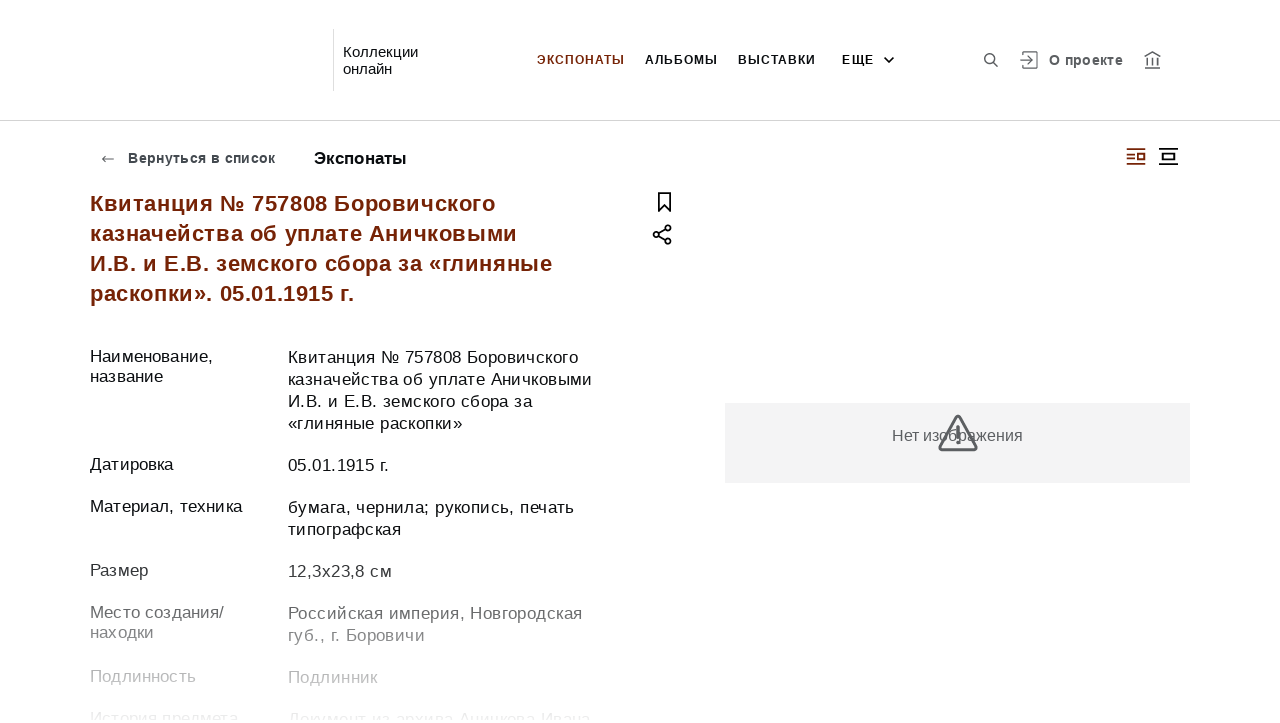

--- FILE ---
content_type: application/javascript; charset=utf8
request_url: https://novgorod-iss.kamiscloud.ru/main-es2015.d2b06710b430ad58b546.js
body_size: 267777
content:
(window.webpackJsonp=window.webpackJsonp||[]).push([[4],{"++hd":function(t,e,n){"use strict";n.d(e,"a",function(){return a});var r=n("fXoL"),i=n("b5oN"),s=n("ofXK"),o=n("w0W/");let a=(()=>{class t{constructor(t,e,n){this._elementRef=t,this.uaParserService=e,this.platformId=n,this.tooltip="",this.tooltipPlacement="right"}ngAfterViewInit(){this.recreateTooltip()}ngOnDestroy(){this.disposeTooltip()}recreateTooltip(){Object(s.q)(this.platformId)&&!this.uaParserService.isIE()&&(this.disposeTooltip(),this._tooltip=Object(i.a)(this._elementRef.nativeElement,{content:this.tooltip,duration:0,arrow:!0,placement:this.tooltipPlacement,theme:"light-border"}))}disposeTooltip(){this._tooltip&&(this._tooltip.destroy(),this._tooltip=null)}}return t.\u0275fac=function(e){return new(e||t)(r.Kb(r.l),r.Kb(o.a),r.Kb(r.C))},t.\u0275dir=r.Fb({type:t,selectors:[["","tooltip",""]],inputs:{tooltip:"tooltip",tooltipPlacement:"tooltipPlacement"}}),t})()},"+Ad3":function(t,e,n){"use strict";n.r(e),e.default=n.p+"vk.f6e74483f47349272812.svg"},"+D3w":function(t,e,n){"use strict";n.r(e),e.default=n.p+"plus.93dbd40cbb01e0aa4a6b.svg"},"+MnL":function(t,e,n){"use strict";n.r(e),e.default=n.p+"04.de55b67696d84d6a5ce5.svg"},"+RWe":function(t,e,n){"use strict";n.r(e),e.default=n.p+"2.ba7e978d0c6504042e62.png"},"+UbR":function(t,e,n){"use strict";n.r(e),e.default=n.p+"test.27bd87e28bea6629786c.png"},"+W7E":function(t,e,n){"use strict";var r=n("Q1FS"),i=n("mbIT"),s=n("pshJ"),o=n("q3Kh");e.fromEventPattern=function t(e,n,a){return a?t(e,n).pipe(o.map(function(t){return i.isArray(t)?a.apply(void 0,t):a(t)})):new r.Observable(function(t){var r,i=function(){for(var e=[],n=0;n<arguments.length;n++)e[n]=arguments[n];return t.next(1===e.length?e[0]:e)};try{r=e(i)}catch(o){return void t.error(o)}if(s.isFunction(n))return function(){return n(i,r)}})}},"+Zhm":function(t,e,n){"use strict";var r=this&&this.__extends||function(){var t=function(e,n){return(t=Object.setPrototypeOf||{__proto__:[]}instanceof Array&&function(t,e){t.__proto__=e}||function(t,e){for(var n in e)e.hasOwnProperty(n)&&(t[n]=e[n])})(e,n)};return function(e,n){function r(){this.constructor=e}t(e,n),e.prototype=null===n?Object.create(n):(r.prototype=n.prototype,new r)}}(),i=n("ds6q"),s=n("xHZb"),o=n("zB/H"),a=n("AFwO"),c=n("Mxlh"),u=n("FiyT"),l=function(t){function e(e,n,r){void 0===e&&(e=Number.POSITIVE_INFINITY),void 0===n&&(n=Number.POSITIVE_INFINITY);var i=t.call(this)||this;return i.scheduler=r,i._events=[],i._infiniteTimeWindow=!1,i._bufferSize=e<1?1:e,i._windowTime=n<1?1:n,n===Number.POSITIVE_INFINITY?(i._infiniteTimeWindow=!0,i.next=i.nextInfiniteTimeWindow):i.next=i.nextTimeWindow,i}return r(e,t),e.prototype.nextInfiniteTimeWindow=function(e){var n=this._events;n.push(e),n.length>this._bufferSize&&n.shift(),t.prototype.next.call(this,e)},e.prototype.nextTimeWindow=function(e){this._events.push(new h(this._getNow(),e)),this._trimBufferThenGetEvents(),t.prototype.next.call(this,e)},e.prototype._subscribe=function(t){var e,n=this._infiniteTimeWindow,r=n?this._events:this._trimBufferThenGetEvents(),i=this.scheduler,s=r.length;if(this.closed)throw new c.ObjectUnsubscribedError;if(this.isStopped||this.hasError?e=o.Subscription.EMPTY:(this.observers.push(t),e=new u.SubjectSubscription(this,t)),i&&t.add(t=new a.ObserveOnSubscriber(t,i)),n)for(var l=0;l<s&&!t.closed;l++)t.next(r[l]);else for(l=0;l<s&&!t.closed;l++)t.next(r[l].value);return this.hasError?t.error(this.thrownError):this.isStopped&&t.complete(),e},e.prototype._getNow=function(){return(this.scheduler||s.queue).now()},e.prototype._trimBufferThenGetEvents=function(){for(var t=this._getNow(),e=this._bufferSize,n=this._windowTime,r=this._events,i=r.length,s=0;s<i&&!(t-r[s].time<n);)s++;return i>e&&(s=Math.max(s,i-e)),s>0&&r.splice(0,s),r},e}(i.Subject);e.ReplaySubject=l;var h=function(){return function(t,e){this.time=t,this.value=e}}()},"+aTx":function(t,e,n){var r,i;i=this,void 0===(r=(function(){return i.svg4everybody=function(){function t(t,e,n){if(n){var r=document.createDocumentFragment(),i=!e.hasAttribute("viewBox")&&n.getAttribute("viewBox");i&&e.setAttribute("viewBox",i);for(var s=n.cloneNode(!0);s.childNodes.length;)r.appendChild(s.firstChild);t.appendChild(r)}}function e(e){e.onreadystatechange=function(){if(4===e.readyState){var n=e._cachedDocument;n||((n=e._cachedDocument=document.implementation.createHTMLDocument("")).body.innerHTML=e.responseText,e._cachedTarget={}),e._embeds.splice(0).map(function(r){var i=e._cachedTarget[r.id];i||(i=e._cachedTarget[r.id]=n.getElementById(r.id)),t(r.parent,r.svg,i)})}},e.onreadystatechange()}function n(t){for(var e=t;"svg"!==e.nodeName.toLowerCase()&&(e=e.parentNode););return e}return function(r){var i,s=Object(r),o=window.top!==window.self;i="polyfill"in s?s.polyfill:/\bTrident\/[567]\b|\bMSIE (?:9|10)\.0\b/.test(navigator.userAgent)||(navigator.userAgent.match(/\bEdge\/12\.(\d+)\b/)||[])[1]<10547||(navigator.userAgent.match(/\bAppleWebKit\/(\d+)\b/)||[])[1]<537||/\bEdge\/.(\d+)\b/.test(navigator.userAgent)&&o;var a={},c=window.requestAnimationFrame||setTimeout,u=document.getElementsByTagName("use"),l=0;i&&function r(){for(var o=0;o<u.length;){var h=u[o],d=h.parentNode,p=n(d),f=h.getAttribute("xlink:href")||h.getAttribute("href");if(!f&&s.attributeName&&(f=h.getAttribute(s.attributeName)),p&&f){if(i)if(!s.validate||s.validate(f,p,h)){d.removeChild(h);var g=f.split("#"),b=g.shift(),m=g.join("#");if(b.length){var v=a[b];v||((v=a[b]=new XMLHttpRequest).open("GET",b),v.send(),v._embeds=[]),v._embeds.push({parent:d,svg:p,id:m}),e(v)}else t(d,p,document.getElementById(m))}else++o,++l}else++o}(!u.length||u.length-l>0)&&c(r,67)}()}}()}).apply(e,[]))||(t.exports=r)},"+ehi":function(t,e,n){"use strict";n.r(e),e.default=n.p+"16.0bf628aecc364d9ed059.jpg"},"+vT+":function(t,e,n){"use strict";var r=this&&this.__extends||function(){var t=function(e,n){return(t=Object.setPrototypeOf||{__proto__:[]}instanceof Array&&function(t,e){t.__proto__=e}||function(t,e){for(var n in e)e.hasOwnProperty(n)&&(t[n]=e[n])})(e,n)};return function(e,n){function r(){this.constructor=e}t(e,n),e.prototype=null===n?Object.create(n):(r.prototype=n.prototype,new r)}}(),i=n("Y4kR"),s=n("cSoz");e.audit=function(t){return function(e){return e.lift(new o(t))}};var o=function(){function t(t){this.durationSelector=t}return t.prototype.call=function(t,e){return e.subscribe(new a(t,this.durationSelector))},t}(),a=function(t){function e(e,n){var r=t.call(this,e)||this;return r.durationSelector=n,r.hasValue=!1,r}return r(e,t),e.prototype._next=function(t){if(this.value=t,this.hasValue=!0,!this.throttled){var e=void 0;try{e=(0,this.durationSelector)(t)}catch(r){return this.destination.error(r)}var n=s.subscribeToResult(this,e);!n||n.closed?this.clearThrottle():this.add(this.throttled=n)}},e.prototype.clearThrottle=function(){var t=this.value,e=this.hasValue,n=this.throttled;n&&(this.remove(n),this.throttled=null,n.unsubscribe()),e&&(this.value=null,this.hasValue=!1,this.destination.next(t))},e.prototype.notifyNext=function(t,e,n,r){this.clearThrottle()},e.prototype.notifyComplete=function(){this.clearThrottle()},e}(i.OuterSubscriber)},"/JYr":function(t,e,n){"use strict";var r=this&&this.__extends||function(){var t=function(e,n){return(t=Object.setPrototypeOf||{__proto__:[]}instanceof Array&&function(t,e){t.__proto__=e}||function(t,e){for(var n in e)e.hasOwnProperty(n)&&(t[n]=e[n])})(e,n)};return function(e,n){function r(){this.constructor=e}t(e,n),e.prototype=null===n?Object.create(n):(r.prototype=n.prototype,new r)}}(),i=n("Y4kR"),s=n("Vi6O"),o=n("cSoz"),a=n("q3Kh"),c=n("gTqA");e.exhaustMap=function t(e,n){return n?function(r){return r.pipe(t(function(t,r){return c.from(e(t,r)).pipe(a.map(function(e,i){return n(t,e,r,i)}))}))}:function(t){return t.lift(new u(e))}};var u=function(){function t(t){this.project=t}return t.prototype.call=function(t,e){return e.subscribe(new l(t,this.project))},t}(),l=function(t){function e(e,n){var r=t.call(this,e)||this;return r.project=n,r.hasSubscription=!1,r.hasCompleted=!1,r.index=0,r}return r(e,t),e.prototype._next=function(t){this.hasSubscription||this.tryNext(t)},e.prototype.tryNext=function(t){var e,n=this.index++;try{e=this.project(t,n)}catch(r){return void this.destination.error(r)}this.hasSubscription=!0,this._innerSub(e,t,n)},e.prototype._innerSub=function(t,e,n){var r=new s.InnerSubscriber(this,e,n),i=this.destination;i.add(r);var a=o.subscribeToResult(this,t,void 0,void 0,r);a!==r&&i.add(a)},e.prototype._complete=function(){this.hasCompleted=!0,this.hasSubscription||this.destination.complete(),this.unsubscribe()},e.prototype.notifyNext=function(t,e,n,r,i){this.destination.next(e)},e.prototype.notifyError=function(t){this.destination.error(t)},e.prototype.notifyComplete=function(t){this.destination.remove(t),this.hasSubscription=!1,this.hasCompleted&&this.destination.complete()},e}(i.OuterSubscriber)},"/Tey":function(t,e,n){"use strict";n.r(e),e.default=n.p+"pen.1aa7de28ef0dc1d5ba8c.svg"},"/czu":function(t,e,n){"use strict";n.r(e),e.default=n.p+"3.bc18b7650798003e2cf2.png"},"/uUt":function(t,e,n){"use strict";n.d(e,"a",function(){return i});var r=n("7o/Q");function i(t,e){return n=>n.lift(new s(t,e))}class s{constructor(t,e){this.compare=t,this.keySelector=e}call(t,e){return e.subscribe(new o(t,this.compare,this.keySelector))}}class o extends r.a{constructor(t,e,n){super(t),this.keySelector=n,this.hasKey=!1,"function"==typeof e&&(this.compare=e)}compare(t,e){return t===e}_next(t){let e;try{const{keySelector:n}=this;e=n?n(t):t}catch(r){return this.destination.error(r)}let n=!1;if(this.hasKey)try{const{compare:t}=this;n=t(this.key,e)}catch(r){return this.destination.error(r)}else this.hasKey=!0;n||(this.key=e,this.destination.next(t))}}},"/ueF":function(t,e,n){"use strict";n.r(e),e.default=n.p+"5.d7283db6ea07826b06cd.png"},"/ylV":function(t,e,n){"use strict";n.r(e),e.default=n.p+"icon-2.c6306afdc9540e36ded8.png"},0:function(t,e,n){t.exports=n("zUnb")},"067Y":function(t,e,n){"use strict";var r=this&&this.__extends||function(){var t=function(e,n){return(t=Object.setPrototypeOf||{__proto__:[]}instanceof Array&&function(t,e){t.__proto__=e}||function(t,e){for(var n in e)e.hasOwnProperty(n)&&(t[n]=e[n])})(e,n)};return function(e,n){function r(){this.constructor=e}t(e,n),e.prototype=null===n?Object.create(n):(r.prototype=n.prototype,new r)}}(),i=n("ds6q"),s=n("1pIY"),o=n("FWf1"),a=n("p0+S"),c=n("nzqU");e.windowTime=function(t){var e=s.async,n=null,r=Number.POSITIVE_INFINITY;return c.isScheduler(arguments[3])&&(e=arguments[3]),c.isScheduler(arguments[2])?e=arguments[2]:a.isNumeric(arguments[2])&&(r=arguments[2]),c.isScheduler(arguments[1])?e=arguments[1]:a.isNumeric(arguments[1])&&(n=arguments[1]),function(i){return i.lift(new u(t,n,r,e))}};var u=function(){function t(t,e,n,r){this.windowTimeSpan=t,this.windowCreationInterval=e,this.maxWindowSize=n,this.scheduler=r}return t.prototype.call=function(t,e){return e.subscribe(new h(t,this.windowTimeSpan,this.windowCreationInterval,this.maxWindowSize,this.scheduler))},t}(),l=function(t){function e(){var e=null!==t&&t.apply(this,arguments)||this;return e._numberOfNextedValues=0,e}return r(e,t),e.prototype.next=function(e){this._numberOfNextedValues++,t.prototype.next.call(this,e)},Object.defineProperty(e.prototype,"numberOfNextedValues",{get:function(){return this._numberOfNextedValues},enumerable:!0,configurable:!0}),e}(i.Subject),h=function(t){function e(e,n,r,i,s){var o=t.call(this,e)||this;o.destination=e,o.windowTimeSpan=n,o.windowCreationInterval=r,o.maxWindowSize=i,o.scheduler=s,o.windows=[];var a=o.openWindow();if(null!==r&&r>=0){var c={windowTimeSpan:n,windowCreationInterval:r,subscriber:o,scheduler:s};o.add(s.schedule(f,n,{subscriber:o,window:a,context:null})),o.add(s.schedule(p,r,c))}else o.add(s.schedule(d,n,{subscriber:o,window:a,windowTimeSpan:n}));return o}return r(e,t),e.prototype._next=function(t){for(var e=this.windows,n=e.length,r=0;r<n;r++){var i=e[r];i.closed||(i.next(t),i.numberOfNextedValues>=this.maxWindowSize&&this.closeWindow(i))}},e.prototype._error=function(t){for(var e=this.windows;e.length>0;)e.shift().error(t);this.destination.error(t)},e.prototype._complete=function(){for(var t=this.windows;t.length>0;){var e=t.shift();e.closed||e.complete()}this.destination.complete()},e.prototype.openWindow=function(){var t=new l;return this.windows.push(t),this.destination.next(t),t},e.prototype.closeWindow=function(t){t.complete();var e=this.windows;e.splice(e.indexOf(t),1)},e}(o.Subscriber);function d(t){var e=t.subscriber,n=t.windowTimeSpan,r=t.window;r&&e.closeWindow(r),t.window=e.openWindow(),this.schedule(t,n)}function p(t){var e=t.windowTimeSpan,n=t.subscriber,r=t.scheduler,i=t.windowCreationInterval,s=n.openWindow(),o={action:this,subscription:null};o.subscription=r.schedule(f,e,{subscriber:n,window:s,context:o}),this.add(o.subscription),this.schedule(t,i)}function f(t){var e=t.subscriber,n=t.window,r=t.context;r&&r.action&&r.subscription&&r.action.remove(r.subscription),e.closeWindow(n)}},"0BvR":function(t,e,n){"use strict";var r=n("1pIY"),i=n("+vT+"),s=n("eJ3O");e.auditTime=function(t,e){return void 0===e&&(e=r.async),i.audit(function(){return s.timer(t,e)})}},"0alx":function(t,e,n){"use strict";var r=n("VKeD");e.isIterable=function(t){return t&&"function"==typeof t[r.iterator]}},"0nYz":function(t,e,n){"use strict";n.r(e),e.default=n.p+"eye.86a65999ea3e226e12cd.svg"},"0wEa":function(t,e,n){"use strict";n.r(e),e.default=n.p+"1.2c68f54875e002b1a19f.jpg"},"0z0v":function(t,e,n){"use strict";e.EmptyError=function(){function t(){return Error.call(this),this.message="no elements in sequence",this.name="EmptyError",this}return t.prototype=Object.create(Error.prototype),t}()},"1MyY":function(t,e,n){"use strict";n.r(e),e.default=n.p+"41.2aed17084c86f684fbd2.jpg"},"1RjN":function(t,e,n){"use strict";n.r(e),e.default=n.p+"4.bae6f21af9db72bb21f2.jpg"},"1VEF":function(t,e,n){"use strict";var r=this&&this.__extends||function(){var t=function(e,n){return(t=Object.setPrototypeOf||{__proto__:[]}instanceof Array&&function(t,e){t.__proto__=e}||function(t,e){for(var n in e)e.hasOwnProperty(n)&&(t[n]=e[n])})(e,n)};return function(e,n){function r(){this.constructor=e}t(e,n),e.prototype=null===n?Object.create(n):(r.prototype=n.prototype,new r)}}(),i=n("Y4kR"),s=n("Vi6O"),o=n("cSoz");e.skipUntil=function(t){return function(e){return e.lift(new a(t))}};var a=function(){function t(t){this.notifier=t}return t.prototype.call=function(t,e){return e.subscribe(new c(t,this.notifier))},t}(),c=function(t){function e(e,n){var r=t.call(this,e)||this;r.hasValue=!1;var i=new s.InnerSubscriber(r,void 0,void 0);r.add(i),r.innerSubscription=i;var a=o.subscribeToResult(r,n,void 0,void 0,i);return a!==i&&(r.add(a),r.innerSubscription=a),r}return r(e,t),e.prototype._next=function(e){this.hasValue&&t.prototype._next.call(this,e)},e.prototype.notifyNext=function(t,e,n,r,i){this.hasValue=!0,this.innerSubscription&&this.innerSubscription.unsubscribe()},e.prototype.notifyComplete=function(){},e}(i.OuterSubscriber)},"1Z+e":function(t,e,n){"use strict";var r=this&&this.__extends||function(){var t=function(e,n){return(t=Object.setPrototypeOf||{__proto__:[]}instanceof Array&&function(t,e){t.__proto__=e}||function(t,e){for(var n in e)e.hasOwnProperty(n)&&(t[n]=e[n])})(e,n)};return function(e,n){function r(){this.constructor=e}t(e,n),e.prototype=null===n?Object.create(n):(r.prototype=n.prototype,new r)}}(),i=n("FWf1");e.defaultIfEmpty=function(t){return void 0===t&&(t=null),function(e){return e.lift(new s(t))}};var s=function(){function t(t){this.defaultValue=t}return t.prototype.call=function(t,e){return e.subscribe(new o(t,this.defaultValue))},t}(),o=function(t){function e(e,n){var r=t.call(this,e)||this;return r.defaultValue=n,r.isEmpty=!0,r}return r(e,t),e.prototype._next=function(t){this.isEmpty=!1,this.destination.next(t)},e.prototype._complete=function(){this.isEmpty&&this.destination.next(this.defaultValue),this.destination.complete()},e}(i.Subscriber)},"1pIY":function(t,e,n){"use strict";var r=n("2tF/");e.async=new(n("NTcF").AsyncScheduler)(r.AsyncAction)},"2E8i":function(t,e,n){"use strict";e.NEVER=new(n("Q1FS").Observable)(n("w5QO").noop),e.never=function(){return e.NEVER}},"2GnW":function(t,e,n){"use strict";n.r(e),e.default=n.p+"download_cloud.0af391586d37ec9d55f0.svg"},"2KeD":function(t,e,n){"use strict";var r=n("Q1FS"),i=n("zB/H"),s=n("zfKp");e.scheduleObservable=function(t,e){return new r.Observable(function(n){var r=new i.Subscription;return r.add(e.schedule(function(){var i=t[s.observable]();r.add(i.subscribe({next:function(t){r.add(e.schedule(function(){return n.next(t)}))},error:function(t){r.add(e.schedule(function(){return n.error(t)}))},complete:function(){r.add(e.schedule(function(){return n.complete()}))}}))})),r})}},"2OG5":function(t,e,n){"use strict";n.r(e),e.default=n.p+"34.e4d969d05ce712cb1f29.jpg"},"2QA8":function(t,e,n){"use strict";n.d(e,"a",function(){return r});const r=(()=>"function"==typeof Symbol?Symbol("rxSubscriber"):"@@rxSubscriber_"+Math.random())()},"2Sgo":function(t,e,n){"use strict";var r=n("1pIY"),i=n("q3Kh");e.timestamp=function(t){return void 0===t&&(t=r.async),i.map(function(e){return new s(e,t.now())})};var s=function(){return function(t,e){this.value=t,this.timestamp=e}}();e.Timestamp=s},"2W3s":function(t,e,n){"use strict";n.r(e),e.default=n.p+"text-list-icon.1f2a2f8dbb2bfa20fc29.svg"},"2e1M":function(t,e,n){"use strict";n.r(e),e.default=n.p+"7.454de3305e744aeb940d.jpg"},"2fFW":function(t,e,n){"use strict";n.d(e,"a",function(){return i});let r=!1;const i={Promise:void 0,set useDeprecatedSynchronousErrorHandling(t){if(t){const t=new Error;console.warn("DEPRECATED! RxJS was set to use deprecated synchronous error handling behavior by code at: \n"+t.stack)}else r&&console.log("RxJS: Back to a better error behavior. Thank you. <3");r=t},get useDeprecatedSynchronousErrorHandling(){return r}}},"2hO6":function(t,e,n){"use strict";var r=this&&this.__extends||function(){var t=function(e,n){return(t=Object.setPrototypeOf||{__proto__:[]}instanceof Array&&function(t,e){t.__proto__=e}||function(t,e){for(var n in e)e.hasOwnProperty(n)&&(t[n]=e[n])})(e,n)};return function(e,n){function r(){this.constructor=e}t(e,n),e.prototype=null===n?Object.create(n):(r.prototype=n.prototype,new r)}}(),i=n("Y4kR"),s=n("cSoz");e.withLatestFrom=function(){for(var t=[],e=0;e<arguments.length;e++)t[e]=arguments[e];return function(e){var n;return"function"==typeof t[t.length-1]&&(n=t.pop()),e.lift(new o(t,n))}};var o=function(){function t(t,e){this.observables=t,this.project=e}return t.prototype.call=function(t,e){return e.subscribe(new a(t,this.observables,this.project))},t}(),a=function(t){function e(e,n,r){var i=t.call(this,e)||this;i.observables=n,i.project=r,i.toRespond=[];var o=n.length;i.values=new Array(o);for(var a=0;a<o;a++)i.toRespond.push(a);for(a=0;a<o;a++){var c=n[a];i.add(s.subscribeToResult(i,c,c,a))}return i}return r(e,t),e.prototype.notifyNext=function(t,e,n,r,i){this.values[n]=e;var s=this.toRespond;if(s.length>0){var o=s.indexOf(n);-1!==o&&s.splice(o,1)}},e.prototype.notifyComplete=function(){},e.prototype._next=function(t){if(0===this.toRespond.length){var e=[t].concat(this.values);this.project?this._tryProject(e):this.destination.next(e)}},e.prototype._tryProject=function(t){var e;try{e=this.project.apply(this,t)}catch(n){return void this.destination.error(n)}this.destination.next(e)},e}(i.OuterSubscriber)},"2qMH":function(t,e,n){"use strict";var r=n("Q1FS"),i=n("zB/H");e.scheduleArray=function(t,e){return new r.Observable(function(n){var r=new i.Subscription,s=0;return r.add(e.schedule(function(){s!==t.length?(n.next(t[s++]),n.closed||r.add(this.schedule())):n.complete()})),r})}},"2quF":function(t,e,n){"use strict";n.r(e),e.default=n.p+"museum.f54977e08658137f5346.svg"},"2tF/":function(t,e,n){"use strict";var r=this&&this.__extends||function(){var t=function(e,n){return(t=Object.setPrototypeOf||{__proto__:[]}instanceof Array&&function(t,e){t.__proto__=e}||function(t,e){for(var n in e)e.hasOwnProperty(n)&&(t[n]=e[n])})(e,n)};return function(e,n){function r(){this.constructor=e}t(e,n),e.prototype=null===n?Object.create(n):(r.prototype=n.prototype,new r)}}(),i=function(t){function e(e,n){var r=t.call(this,e,n)||this;return r.scheduler=e,r.work=n,r.pending=!1,r}return r(e,t),e.prototype.schedule=function(t,e){if(void 0===e&&(e=0),this.closed)return this;this.state=t;var n=this.id,r=this.scheduler;return null!=n&&(this.id=this.recycleAsyncId(r,n,e)),this.pending=!0,this.delay=e,this.id=this.id||this.requestAsyncId(r,this.id,e),this},e.prototype.requestAsyncId=function(t,e,n){return void 0===n&&(n=0),setInterval(t.flush.bind(t,this),n)},e.prototype.recycleAsyncId=function(t,e,n){if(void 0===n&&(n=0),null!==n&&this.delay===n&&!1===this.pending)return e;clearInterval(e)},e.prototype.execute=function(t,e){if(this.closed)return new Error("executing a cancelled action");this.pending=!1;var n=this._execute(t,e);if(n)return n;!1===this.pending&&null!=this.id&&(this.id=this.recycleAsyncId(this.scheduler,this.id,null))},e.prototype._execute=function(t,e){var n=!1,r=void 0;try{this.work(t)}catch(i){n=!0,r=!!i&&i||new Error(i)}if(n)return this.unsubscribe(),r},e.prototype._unsubscribe=function(){var t=this.id,e=this.scheduler,n=e.actions,r=n.indexOf(this);this.work=null,this.state=null,this.pending=!1,this.scheduler=null,-1!==r&&n.splice(r,1),null!=t&&(this.id=this.recycleAsyncId(e,t,null)),this.delay=null},e}(n("Dz+M").Action);e.AsyncAction=i},"2yo6":function(t,e,n){"use strict";n.r(e),e.default=n.p+"images-7.15ac81ca0a63d805fe33.jpg"},"3/+b":function(t,e,n){"use strict";var r=this&&this.__extends||function(){var t=function(e,n){return(t=Object.setPrototypeOf||{__proto__:[]}instanceof Array&&function(t,e){t.__proto__=e}||function(t,e){for(var n in e)e.hasOwnProperty(n)&&(t[n]=e[n])})(e,n)};return function(e,n){function r(){this.constructor=e}t(e,n),e.prototype=null===n?Object.create(n):(r.prototype=n.prototype,new r)}}(),i=n("Y4kR"),s=n("cSoz");e.debounce=function(t){return function(e){return e.lift(new o(t))}};var o=function(){function t(t){this.durationSelector=t}return t.prototype.call=function(t,e){return e.subscribe(new a(t,this.durationSelector))},t}(),a=function(t){function e(e,n){var r=t.call(this,e)||this;return r.durationSelector=n,r.hasValue=!1,r.durationSubscription=null,r}return r(e,t),e.prototype._next=function(t){try{var e=this.durationSelector.call(this,t);e&&this._tryNext(t,e)}catch(n){this.destination.error(n)}},e.prototype._complete=function(){this.emitValue(),this.destination.complete()},e.prototype._tryNext=function(t,e){var n=this.durationSubscription;this.value=t,this.hasValue=!0,n&&(n.unsubscribe(),this.remove(n)),(n=s.subscribeToResult(this,e))&&!n.closed&&this.add(this.durationSubscription=n)},e.prototype.notifyNext=function(t,e,n,r,i){this.emitValue()},e.prototype.notifyComplete=function(){this.emitValue()},e.prototype.emitValue=function(){if(this.hasValue){var e=this.value,n=this.durationSubscription;n&&(this.durationSubscription=null,n.unsubscribe(),this.remove(n)),this.value=null,this.hasValue=!1,t.prototype._next.call(this,e)}},e}(i.OuterSubscriber)},"3N8a":function(t,e,n){"use strict";n.d(e,"a",function(){return s});var r=n("quSY");class i extends r.a{constructor(t,e){super()}schedule(t,e=0){return this}}class s extends i{constructor(t,e){super(t,e),this.scheduler=t,this.work=e,this.pending=!1}schedule(t,e=0){if(this.closed)return this;this.state=t;const n=this.id,r=this.scheduler;return null!=n&&(this.id=this.recycleAsyncId(r,n,e)),this.pending=!0,this.delay=e,this.id=this.id||this.requestAsyncId(r,this.id,e),this}requestAsyncId(t,e,n=0){return setInterval(t.flush.bind(t,this),n)}recycleAsyncId(t,e,n=0){if(null!==n&&this.delay===n&&!1===this.pending)return e;clearInterval(e)}execute(t,e){if(this.closed)return new Error("executing a cancelled action");this.pending=!1;const n=this._execute(t,e);if(n)return n;!1===this.pending&&null!=this.id&&(this.id=this.recycleAsyncId(this.scheduler,this.id,null))}_execute(t,e){let n,r=!1;try{this.work(t)}catch(i){r=!0,n=!!i&&i||new Error(i)}if(r)return this.unsubscribe(),n}_unsubscribe(){const t=this.id,e=this.scheduler,n=e.actions,r=n.indexOf(this);this.work=null,this.state=null,this.pending=!1,this.scheduler=null,-1!==r&&n.splice(r,1),null!=t&&(this.id=this.recycleAsyncId(e,t,null)),this.delay=null}}},"3Pt+":function(t,e,n){"use strict";n.d(e,"a",function(){return d}),n.d(e,"b",function(){return G}),n.d(e,"c",function(){return ut}),n.d(e,"d",function(){return mt}),n.d(e,"e",function(){return pt}),n.d(e,"f",function(){return f}),n.d(e,"g",function(){return u}),n.d(e,"h",function(){return P}),n.d(e,"i",function(){return L}),n.d(e,"j",function(){return J}),n.d(e,"k",function(){return nt}),n.d(e,"l",function(){return st}),n.d(e,"m",function(){return gt}),n.d(e,"n",function(){return vt}),n.d(e,"o",function(){return ht}),n.d(e,"p",function(){return rt});var r=n("fXoL"),i=n("ofXK"),s=n("Cfvw"),o=n("cp0P"),a=n("lJxs");class c{}const u=new r.r("NgValueAccessor"),l={provide:u,useExisting:Object(r.T)(()=>d),multi:!0},h=new r.r("CompositionEventMode");let d=(()=>{class t{constructor(t,e,n){this._renderer=t,this._elementRef=e,this._compositionMode=n,this.onChange=t=>{},this.onTouched=()=>{},this._composing=!1,null==this._compositionMode&&(this._compositionMode=!function(){const t=Object(i.u)()?Object(i.u)().getUserAgent():"";return/android (\d+)/.test(t.toLowerCase())}())}writeValue(t){this._renderer.setProperty(this._elementRef.nativeElement,"value",null==t?"":t)}registerOnChange(t){this.onChange=t}registerOnTouched(t){this.onTouched=t}setDisabledState(t){this._renderer.setProperty(this._elementRef.nativeElement,"disabled",t)}_handleInput(t){(!this._compositionMode||this._compositionMode&&!this._composing)&&this.onChange(t)}_compositionStart(){this._composing=!0}_compositionEnd(t){this._composing=!1,this._compositionMode&&this.onChange(t)}}return t.\u0275fac=function(e){return new(e||t)(r.Kb(r.E),r.Kb(r.l),r.Kb(h,8))},t.\u0275dir=r.Fb({type:t,selectors:[["input","formControlName","",3,"type","checkbox"],["textarea","formControlName",""],["input","formControl","",3,"type","checkbox"],["textarea","formControl",""],["input","ngModel","",3,"type","checkbox"],["textarea","ngModel",""],["","ngDefaultControl",""]],hostBindings:function(t,e){1&t&&r.Wb("input",function(t){return e._handleInput(t.target.value)})("blur",function(){return e.onTouched()})("compositionstart",function(){return e._compositionStart()})("compositionend",function(t){return e._compositionEnd(t.target.value)})},features:[r.xb([l])]}),t})();function p(t){return null==t||0===t.length}const f=new r.r("NgValidators"),g=new r.r("NgAsyncValidators");function b(t){return null}function m(t){return null!=t}function v(t){const e=Object(r.pb)(t)?Object(s.a)(t):t;return Object(r.ob)(e),e}function y(t){let e={};return t.forEach(t=>{e=null!=t?Object.assign(Object.assign({},e),t):e}),0===Object.keys(e).length?null:e}function _(t,e){return e.map(e=>e(t))}function w(t){return t.map(t=>function(t){return!t.validate}(t)?t:e=>t.validate(e))}function S(t){return null!=t?function(t){if(!t)return null;const e=t.filter(m);return 0==e.length?null:function(t){return y(_(t,e))}}(w(t)):null}function x(t){return null!=t?function(t){if(!t)return null;const e=t.filter(m);return 0==e.length?null:function(t){const n=_(t,e).map(v);return Object(o.a)(n).pipe(Object(a.a)(y))}}(w(t)):null}function O(t,e){return null===t?[e]:Array.isArray(t)?[...t,e]:[t,e]}function T(t){return t._rawValidators}function C(t){return t._rawAsyncValidators}let k=(()=>{class t{constructor(){this._rawValidators=[],this._rawAsyncValidators=[],this._onDestroyCallbacks=[]}get value(){return this.control?this.control.value:null}get valid(){return this.control?this.control.valid:null}get invalid(){return this.control?this.control.invalid:null}get pending(){return this.control?this.control.pending:null}get disabled(){return this.control?this.control.disabled:null}get enabled(){return this.control?this.control.enabled:null}get errors(){return this.control?this.control.errors:null}get pristine(){return this.control?this.control.pristine:null}get dirty(){return this.control?this.control.dirty:null}get touched(){return this.control?this.control.touched:null}get status(){return this.control?this.control.status:null}get untouched(){return this.control?this.control.untouched:null}get statusChanges(){return this.control?this.control.statusChanges:null}get valueChanges(){return this.control?this.control.valueChanges:null}get path(){return null}_setValidators(t){this._rawValidators=t||[],this._composedValidatorFn=S(this._rawValidators)}_setAsyncValidators(t){this._rawAsyncValidators=t||[],this._composedAsyncValidatorFn=x(this._rawAsyncValidators)}get validator(){return this._composedValidatorFn||null}get asyncValidator(){return this._composedAsyncValidatorFn||null}_registerOnDestroy(t){this._onDestroyCallbacks.push(t)}_invokeOnDestroyCallbacks(){this._onDestroyCallbacks.forEach(t=>t()),this._onDestroyCallbacks=[]}reset(t){this.control&&this.control.reset(t)}hasError(t,e){return!!this.control&&this.control.hasError(t,e)}getError(t,e){return this.control?this.control.getError(t,e):null}}return t.\u0275fac=function(e){return new(e||t)},t.\u0275dir=r.Fb({type:t}),t})(),E=(()=>{class t extends k{get formDirective(){return null}get path(){return null}}return t.\u0275fac=function(e){return A(e||t)},t.\u0275dir=r.Fb({type:t,features:[r.vb]}),t})();const A=r.Rb(E);class I extends k{constructor(){super(...arguments),this._parent=null,this.name=null,this.valueAccessor=null}}class j{constructor(t){this._cd=t}is(t){var e,n;return!!(null===(n=null===(e=this._cd)||void 0===e?void 0:e.control)||void 0===n?void 0:n[t])}}let P=(()=>{class t extends j{constructor(t){super(t)}}return t.\u0275fac=function(e){return new(e||t)(r.Kb(I,2))},t.\u0275dir=r.Fb({type:t,selectors:[["","formControlName",""],["","ngModel",""],["","formControl",""]],hostVars:14,hostBindings:function(t,e){2&t&&r.Cb("ng-untouched",e.is("untouched"))("ng-touched",e.is("touched"))("ng-pristine",e.is("pristine"))("ng-dirty",e.is("dirty"))("ng-valid",e.is("valid"))("ng-invalid",e.is("invalid"))("ng-pending",e.is("pending"))},features:[r.vb]}),t})(),L=(()=>{class t extends j{constructor(t){super(t)}}return t.\u0275fac=function(e){return new(e||t)(r.Kb(E,10))},t.\u0275dir=r.Fb({type:t,selectors:[["","formGroupName",""],["","formArrayName",""],["","ngModelGroup",""],["","formGroup",""],["form",3,"ngNoForm",""],["","ngForm",""]],hostVars:14,hostBindings:function(t,e){2&t&&r.Cb("ng-untouched",e.is("untouched"))("ng-touched",e.is("touched"))("ng-pristine",e.is("pristine"))("ng-dirty",e.is("dirty"))("ng-valid",e.is("valid"))("ng-invalid",e.is("invalid"))("ng-pending",e.is("pending"))},features:[r.vb]}),t})();function R(t,e){N(t,e,!0),e.valueAccessor.writeValue(t.value),function(t,e){e.valueAccessor.registerOnChange(n=>{t._pendingValue=n,t._pendingChange=!0,t._pendingDirty=!0,"change"===t.updateOn&&F(t,e)})}(t,e),function(t,e){const n=(t,n)=>{e.valueAccessor.writeValue(t),n&&e.viewToModelUpdate(t)};t.registerOnChange(n),e._registerOnDestroy(()=>{t._unregisterOnChange(n)})}(t,e),function(t,e){e.valueAccessor.registerOnTouched(()=>{t._pendingTouched=!0,"blur"===t.updateOn&&t._pendingChange&&F(t,e),"submit"!==t.updateOn&&t.markAsTouched()})}(t,e),function(t,e){if(e.valueAccessor.setDisabledState){const n=t=>{e.valueAccessor.setDisabledState(t)};t.registerOnDisabledChange(n),e._registerOnDestroy(()=>{t._unregisterOnDisabledChange(n)})}}(t,e)}function M(t,e,n=!0){const r=()=>{};e.valueAccessor&&(e.valueAccessor.registerOnChange(r),e.valueAccessor.registerOnTouched(r)),function(t,e,n){let r=!1;if(null!==t){if(null!==e.validator){const n=T(t);if(Array.isArray(n)&&n.length>0){const i=n.filter(t=>t!==e.validator);i.length!==n.length&&(r=!0,t.setValidators(i))}}if(null!==e.asyncValidator){const n=C(t);if(Array.isArray(n)&&n.length>0){const i=n.filter(t=>t!==e.asyncValidator);i.length!==n.length&&(r=!0,t.setAsyncValidators(i))}}}{const t=()=>{};D(e._rawValidators,t),D(e._rawAsyncValidators,t)}}(t,e),t&&(e._invokeOnDestroyCallbacks(),t._registerOnCollectionChange(()=>{}))}function D(t,e){t.forEach(t=>{t.registerOnValidatorChange&&t.registerOnValidatorChange(e)})}function N(t,e,n){const r=T(t);null!==e.validator?t.setValidators(O(r,e.validator)):"function"==typeof r&&t.setValidators([r]);const i=C(t);if(null!==e.asyncValidator?t.setAsyncValidators(O(i,e.asyncValidator)):"function"==typeof i&&t.setAsyncValidators([i]),n){const n=()=>t.updateValueAndValidity();D(e._rawValidators,n),D(e._rawAsyncValidators,n)}}function F(t,e){t._pendingDirty&&t.markAsDirty(),t.setValue(t._pendingValue,{emitModelToViewChange:!1}),e.viewToModelUpdate(t._pendingValue),t._pendingChange=!1}function V(t,e){if(!t.hasOwnProperty("model"))return!1;const n=t.model;return!!n.isFirstChange()||!Object.is(e,n.currentValue)}function $(t,e){if(!e)return null;let n,r,i;return Array.isArray(e),e.forEach(t=>{t.constructor===d?n=t:Object.getPrototypeOf(t.constructor)===c?r=t:i=t}),i||r||n||null}function H(t,e){const n=t.indexOf(e);n>-1&&t.splice(n,1)}function z(t){return(B(t)?t.validators:t)||null}function U(t){return Array.isArray(t)?S(t):t||null}function W(t,e){return(B(e)?e.asyncValidators:t)||null}function q(t){return Array.isArray(t)?x(t):t||null}function B(t){return null!=t&&!Array.isArray(t)&&"object"==typeof t}class Y{constructor(t,e){this._hasOwnPendingAsyncValidator=!1,this._onCollectionChange=()=>{},this._parent=null,this.pristine=!0,this.touched=!1,this._onDisabledChange=[],this._rawValidators=t,this._rawAsyncValidators=e,this._composedValidatorFn=U(this._rawValidators),this._composedAsyncValidatorFn=q(this._rawAsyncValidators)}get validator(){return this._composedValidatorFn}set validator(t){this._rawValidators=this._composedValidatorFn=t}get asyncValidator(){return this._composedAsyncValidatorFn}set asyncValidator(t){this._rawAsyncValidators=this._composedAsyncValidatorFn=t}get parent(){return this._parent}get valid(){return"VALID"===this.status}get invalid(){return"INVALID"===this.status}get pending(){return"PENDING"==this.status}get disabled(){return"DISABLED"===this.status}get enabled(){return"DISABLED"!==this.status}get dirty(){return!this.pristine}get untouched(){return!this.touched}get updateOn(){return this._updateOn?this._updateOn:this.parent?this.parent.updateOn:"change"}setValidators(t){this._rawValidators=t,this._composedValidatorFn=U(t)}setAsyncValidators(t){this._rawAsyncValidators=t,this._composedAsyncValidatorFn=q(t)}clearValidators(){this.validator=null}clearAsyncValidators(){this.asyncValidator=null}markAsTouched(t={}){this.touched=!0,this._parent&&!t.onlySelf&&this._parent.markAsTouched(t)}markAllAsTouched(){this.markAsTouched({onlySelf:!0}),this._forEachChild(t=>t.markAllAsTouched())}markAsUntouched(t={}){this.touched=!1,this._pendingTouched=!1,this._forEachChild(t=>{t.markAsUntouched({onlySelf:!0})}),this._parent&&!t.onlySelf&&this._parent._updateTouched(t)}markAsDirty(t={}){this.pristine=!1,this._parent&&!t.onlySelf&&this._parent.markAsDirty(t)}markAsPristine(t={}){this.pristine=!0,this._pendingDirty=!1,this._forEachChild(t=>{t.markAsPristine({onlySelf:!0})}),this._parent&&!t.onlySelf&&this._parent._updatePristine(t)}markAsPending(t={}){this.status="PENDING",!1!==t.emitEvent&&this.statusChanges.emit(this.status),this._parent&&!t.onlySelf&&this._parent.markAsPending(t)}disable(t={}){const e=this._parentMarkedDirty(t.onlySelf);this.status="DISABLED",this.errors=null,this._forEachChild(e=>{e.disable(Object.assign(Object.assign({},t),{onlySelf:!0}))}),this._updateValue(),!1!==t.emitEvent&&(this.valueChanges.emit(this.value),this.statusChanges.emit(this.status)),this._updateAncestors(Object.assign(Object.assign({},t),{skipPristineCheck:e})),this._onDisabledChange.forEach(t=>t(!0))}enable(t={}){const e=this._parentMarkedDirty(t.onlySelf);this.status="VALID",this._forEachChild(e=>{e.enable(Object.assign(Object.assign({},t),{onlySelf:!0}))}),this.updateValueAndValidity({onlySelf:!0,emitEvent:t.emitEvent}),this._updateAncestors(Object.assign(Object.assign({},t),{skipPristineCheck:e})),this._onDisabledChange.forEach(t=>t(!1))}_updateAncestors(t){this._parent&&!t.onlySelf&&(this._parent.updateValueAndValidity(t),t.skipPristineCheck||this._parent._updatePristine(),this._parent._updateTouched())}setParent(t){this._parent=t}updateValueAndValidity(t={}){this._setInitialStatus(),this._updateValue(),this.enabled&&(this._cancelExistingSubscription(),this.errors=this._runValidator(),this.status=this._calculateStatus(),"VALID"!==this.status&&"PENDING"!==this.status||this._runAsyncValidator(t.emitEvent)),!1!==t.emitEvent&&(this.valueChanges.emit(this.value),this.statusChanges.emit(this.status)),this._parent&&!t.onlySelf&&this._parent.updateValueAndValidity(t)}_updateTreeValidity(t={emitEvent:!0}){this._forEachChild(e=>e._updateTreeValidity(t)),this.updateValueAndValidity({onlySelf:!0,emitEvent:t.emitEvent})}_setInitialStatus(){this.status=this._allControlsDisabled()?"DISABLED":"VALID"}_runValidator(){return this.validator?this.validator(this):null}_runAsyncValidator(t){if(this.asyncValidator){this.status="PENDING",this._hasOwnPendingAsyncValidator=!0;const e=v(this.asyncValidator(this));this._asyncValidationSubscription=e.subscribe(e=>{this._hasOwnPendingAsyncValidator=!1,this.setErrors(e,{emitEvent:t})})}}_cancelExistingSubscription(){this._asyncValidationSubscription&&(this._asyncValidationSubscription.unsubscribe(),this._hasOwnPendingAsyncValidator=!1)}setErrors(t,e={}){this.errors=t,this._updateControlsErrors(!1!==e.emitEvent)}get(t){return function(t,e,n){if(null==e)return null;if(Array.isArray(e)||(e=e.split(".")),Array.isArray(e)&&0===e.length)return null;let r=t;return e.forEach(t=>{r=r instanceof K?r.controls.hasOwnProperty(t)?r.controls[t]:null:r instanceof X&&r.at(t)||null}),r}(this,t)}getError(t,e){const n=e?this.get(e):this;return n&&n.errors?n.errors[t]:null}hasError(t,e){return!!this.getError(t,e)}get root(){let t=this;for(;t._parent;)t=t._parent;return t}_updateControlsErrors(t){this.status=this._calculateStatus(),t&&this.statusChanges.emit(this.status),this._parent&&this._parent._updateControlsErrors(t)}_initObservables(){this.valueChanges=new r.n,this.statusChanges=new r.n}_calculateStatus(){return this._allControlsDisabled()?"DISABLED":this.errors?"INVALID":this._hasOwnPendingAsyncValidator||this._anyControlsHaveStatus("PENDING")?"PENDING":this._anyControlsHaveStatus("INVALID")?"INVALID":"VALID"}_anyControlsHaveStatus(t){return this._anyControls(e=>e.status===t)}_anyControlsDirty(){return this._anyControls(t=>t.dirty)}_anyControlsTouched(){return this._anyControls(t=>t.touched)}_updatePristine(t={}){this.pristine=!this._anyControlsDirty(),this._parent&&!t.onlySelf&&this._parent._updatePristine(t)}_updateTouched(t={}){this.touched=this._anyControlsTouched(),this._parent&&!t.onlySelf&&this._parent._updateTouched(t)}_isBoxedValue(t){return"object"==typeof t&&null!==t&&2===Object.keys(t).length&&"value"in t&&"disabled"in t}_registerOnCollectionChange(t){this._onCollectionChange=t}_setUpdateStrategy(t){B(t)&&null!=t.updateOn&&(this._updateOn=t.updateOn)}_parentMarkedDirty(t){return!t&&!(!this._parent||!this._parent.dirty)&&!this._parent._anyControlsDirty()}}class G extends Y{constructor(t=null,e,n){super(z(e),W(n,e)),this._onChange=[],this._applyFormState(t),this._setUpdateStrategy(e),this._initObservables(),this.updateValueAndValidity({onlySelf:!0,emitEvent:!!n})}setValue(t,e={}){this.value=this._pendingValue=t,this._onChange.length&&!1!==e.emitModelToViewChange&&this._onChange.forEach(t=>t(this.value,!1!==e.emitViewToModelChange)),this.updateValueAndValidity(e)}patchValue(t,e={}){this.setValue(t,e)}reset(t=null,e={}){this._applyFormState(t),this.markAsPristine(e),this.markAsUntouched(e),this.setValue(this.value,e),this._pendingChange=!1}_updateValue(){}_anyControls(t){return!1}_allControlsDisabled(){return this.disabled}registerOnChange(t){this._onChange.push(t)}_unregisterOnChange(t){H(this._onChange,t)}registerOnDisabledChange(t){this._onDisabledChange.push(t)}_unregisterOnDisabledChange(t){H(this._onDisabledChange,t)}_forEachChild(t){}_syncPendingControls(){return!("submit"!==this.updateOn||(this._pendingDirty&&this.markAsDirty(),this._pendingTouched&&this.markAsTouched(),!this._pendingChange)||(this.setValue(this._pendingValue,{onlySelf:!0,emitModelToViewChange:!1}),0))}_applyFormState(t){this._isBoxedValue(t)?(this.value=this._pendingValue=t.value,t.disabled?this.disable({onlySelf:!0,emitEvent:!1}):this.enable({onlySelf:!0,emitEvent:!1})):this.value=this._pendingValue=t}}class K extends Y{constructor(t,e,n){super(z(e),W(n,e)),this.controls=t,this._initObservables(),this._setUpdateStrategy(e),this._setUpControls(),this.updateValueAndValidity({onlySelf:!0,emitEvent:!!n})}registerControl(t,e){return this.controls[t]?this.controls[t]:(this.controls[t]=e,e.setParent(this),e._registerOnCollectionChange(this._onCollectionChange),e)}addControl(t,e){this.registerControl(t,e),this.updateValueAndValidity(),this._onCollectionChange()}removeControl(t){this.controls[t]&&this.controls[t]._registerOnCollectionChange(()=>{}),delete this.controls[t],this.updateValueAndValidity(),this._onCollectionChange()}setControl(t,e){this.controls[t]&&this.controls[t]._registerOnCollectionChange(()=>{}),delete this.controls[t],e&&this.registerControl(t,e),this.updateValueAndValidity(),this._onCollectionChange()}contains(t){return this.controls.hasOwnProperty(t)&&this.controls[t].enabled}setValue(t,e={}){this._checkAllValuesPresent(t),Object.keys(t).forEach(n=>{this._throwIfControlMissing(n),this.controls[n].setValue(t[n],{onlySelf:!0,emitEvent:e.emitEvent})}),this.updateValueAndValidity(e)}patchValue(t,e={}){null!=t&&(Object.keys(t).forEach(n=>{this.controls[n]&&this.controls[n].patchValue(t[n],{onlySelf:!0,emitEvent:e.emitEvent})}),this.updateValueAndValidity(e))}reset(t={},e={}){this._forEachChild((n,r)=>{n.reset(t[r],{onlySelf:!0,emitEvent:e.emitEvent})}),this._updatePristine(e),this._updateTouched(e),this.updateValueAndValidity(e)}getRawValue(){return this._reduceChildren({},(t,e,n)=>(t[n]=e instanceof G?e.value:e.getRawValue(),t))}_syncPendingControls(){let t=this._reduceChildren(!1,(t,e)=>!!e._syncPendingControls()||t);return t&&this.updateValueAndValidity({onlySelf:!0}),t}_throwIfControlMissing(t){if(!Object.keys(this.controls).length)throw new Error("\n        There are no form controls registered with this group yet. If you're using ngModel,\n        you may want to check next tick (e.g. use setTimeout).\n      ");if(!this.controls[t])throw new Error(`Cannot find form control with name: ${t}.`)}_forEachChild(t){Object.keys(this.controls).forEach(e=>{const n=this.controls[e];n&&t(n,e)})}_setUpControls(){this._forEachChild(t=>{t.setParent(this),t._registerOnCollectionChange(this._onCollectionChange)})}_updateValue(){this.value=this._reduceValue()}_anyControls(t){for(const e of Object.keys(this.controls)){const n=this.controls[e];if(this.contains(e)&&t(n))return!0}return!1}_reduceValue(){return this._reduceChildren({},(t,e,n)=>((e.enabled||this.disabled)&&(t[n]=e.value),t))}_reduceChildren(t,e){let n=t;return this._forEachChild((t,r)=>{n=e(n,t,r)}),n}_allControlsDisabled(){for(const t of Object.keys(this.controls))if(this.controls[t].enabled)return!1;return Object.keys(this.controls).length>0||this.disabled}_checkAllValuesPresent(t){this._forEachChild((e,n)=>{if(void 0===t[n])throw new Error(`Must supply a value for form control with name: '${n}'.`)})}}class X extends Y{constructor(t,e,n){super(z(e),W(n,e)),this.controls=t,this._initObservables(),this._setUpdateStrategy(e),this._setUpControls(),this.updateValueAndValidity({onlySelf:!0,emitEvent:!!n})}at(t){return this.controls[t]}push(t){this.controls.push(t),this._registerControl(t),this.updateValueAndValidity(),this._onCollectionChange()}insert(t,e){this.controls.splice(t,0,e),this._registerControl(e),this.updateValueAndValidity()}removeAt(t){this.controls[t]&&this.controls[t]._registerOnCollectionChange(()=>{}),this.controls.splice(t,1),this.updateValueAndValidity()}setControl(t,e){this.controls[t]&&this.controls[t]._registerOnCollectionChange(()=>{}),this.controls.splice(t,1),e&&(this.controls.splice(t,0,e),this._registerControl(e)),this.updateValueAndValidity(),this._onCollectionChange()}get length(){return this.controls.length}setValue(t,e={}){this._checkAllValuesPresent(t),t.forEach((t,n)=>{this._throwIfControlMissing(n),this.at(n).setValue(t,{onlySelf:!0,emitEvent:e.emitEvent})}),this.updateValueAndValidity(e)}patchValue(t,e={}){null!=t&&(t.forEach((t,n)=>{this.at(n)&&this.at(n).patchValue(t,{onlySelf:!0,emitEvent:e.emitEvent})}),this.updateValueAndValidity(e))}reset(t=[],e={}){this._forEachChild((n,r)=>{n.reset(t[r],{onlySelf:!0,emitEvent:e.emitEvent})}),this._updatePristine(e),this._updateTouched(e),this.updateValueAndValidity(e)}getRawValue(){return this.controls.map(t=>t instanceof G?t.value:t.getRawValue())}clear(){this.controls.length<1||(this._forEachChild(t=>t._registerOnCollectionChange(()=>{})),this.controls.splice(0),this.updateValueAndValidity())}_syncPendingControls(){let t=this.controls.reduce((t,e)=>!!e._syncPendingControls()||t,!1);return t&&this.updateValueAndValidity({onlySelf:!0}),t}_throwIfControlMissing(t){if(!this.controls.length)throw new Error("\n        There are no form controls registered with this array yet. If you're using ngModel,\n        you may want to check next tick (e.g. use setTimeout).\n      ");if(!this.at(t))throw new Error(`Cannot find form control at index ${t}`)}_forEachChild(t){this.controls.forEach((e,n)=>{t(e,n)})}_updateValue(){this.value=this.controls.filter(t=>t.enabled||this.disabled).map(t=>t.value)}_anyControls(t){return this.controls.some(e=>e.enabled&&t(e))}_setUpControls(){this._forEachChild(t=>this._registerControl(t))}_checkAllValuesPresent(t){this._forEachChild((e,n)=>{if(void 0===t[n])throw new Error(`Must supply a value for form control at index: ${n}.`)})}_allControlsDisabled(){for(const t of this.controls)if(t.enabled)return!1;return this.controls.length>0||this.disabled}_registerControl(t){t.setParent(this),t._registerOnCollectionChange(this._onCollectionChange)}}const Z={provide:E,useExisting:Object(r.T)(()=>J)},Q=(()=>Promise.resolve(null))();let J=(()=>{class t extends E{constructor(t,e){super(),this.submitted=!1,this._directives=[],this.ngSubmit=new r.n,this.form=new K({},S(t),x(e))}ngAfterViewInit(){this._setUpdateStrategy()}get formDirective(){return this}get control(){return this.form}get path(){return[]}get controls(){return this.form.controls}addControl(t){Q.then(()=>{const e=this._findContainer(t.path);t.control=e.registerControl(t.name,t.control),R(t.control,t),t.control.updateValueAndValidity({emitEvent:!1}),this._directives.push(t)})}getControl(t){return this.form.get(t.path)}removeControl(t){Q.then(()=>{const e=this._findContainer(t.path);e&&e.removeControl(t.name),H(this._directives,t)})}addFormGroup(t){Q.then(()=>{const e=this._findContainer(t.path),n=new K({});(function(t,e){N(t,e,!1)})(n,t),e.registerControl(t.name,n),n.updateValueAndValidity({emitEvent:!1})})}removeFormGroup(t){Q.then(()=>{const e=this._findContainer(t.path);e&&e.removeControl(t.name)})}getFormGroup(t){return this.form.get(t.path)}updateModel(t,e){Q.then(()=>{this.form.get(t.path).setValue(e)})}setValue(t){this.control.setValue(t)}onSubmit(t){return this.submitted=!0,e=this._directives,this.form._syncPendingControls(),e.forEach(t=>{const e=t.control;"submit"===e.updateOn&&e._pendingChange&&(t.viewToModelUpdate(e._pendingValue),e._pendingChange=!1)}),this.ngSubmit.emit(t),!1;var e}onReset(){this.resetForm()}resetForm(t){this.form.reset(t),this.submitted=!1}_setUpdateStrategy(){this.options&&null!=this.options.updateOn&&(this.form._updateOn=this.options.updateOn)}_findContainer(t){return t.pop(),t.length?this.form.get(t):this.form}}return t.\u0275fac=function(e){return new(e||t)(r.Kb(f,10),r.Kb(g,10))},t.\u0275dir=r.Fb({type:t,selectors:[["form",3,"ngNoForm","",3,"formGroup",""],["ng-form"],["","ngForm",""]],hostBindings:function(t,e){1&t&&r.Wb("submit",function(t){return e.onSubmit(t)})("reset",function(){return e.onReset()})},inputs:{options:["ngFormOptions","options"]},outputs:{ngSubmit:"ngSubmit"},exportAs:["ngForm"],features:[r.xb([Z]),r.vb]}),t})();const tt={provide:I,useExisting:Object(r.T)(()=>nt)},et=(()=>Promise.resolve(null))();let nt=(()=>{class t extends I{constructor(t,e,n,i){super(),this.control=new G,this._registered=!1,this.update=new r.n,this._parent=t,this._setValidators(e),this._setAsyncValidators(n),this.valueAccessor=$(0,i)}ngOnChanges(t){this._checkForErrors(),this._registered||this._setUpControl(),"isDisabled"in t&&this._updateDisabled(t),V(t,this.viewModel)&&(this._updateValue(this.model),this.viewModel=this.model)}ngOnDestroy(){this.formDirective&&this.formDirective.removeControl(this)}get path(){return this._parent?[...this._parent.path,this.name]:[this.name]}get formDirective(){return this._parent?this._parent.formDirective:null}viewToModelUpdate(t){this.viewModel=t,this.update.emit(t)}_setUpControl(){this._setUpdateStrategy(),this._isStandalone()?this._setUpStandalone():this.formDirective.addControl(this),this._registered=!0}_setUpdateStrategy(){this.options&&null!=this.options.updateOn&&(this.control._updateOn=this.options.updateOn)}_isStandalone(){return!this._parent||!(!this.options||!this.options.standalone)}_setUpStandalone(){R(this.control,this),this.control.updateValueAndValidity({emitEvent:!1})}_checkForErrors(){this._isStandalone()||this._checkParentType(),this._checkName()}_checkParentType(){}_checkName(){this.options&&this.options.name&&(this.name=this.options.name),this._isStandalone()}_updateValue(t){et.then(()=>{this.control.setValue(t,{emitViewToModelChange:!1})})}_updateDisabled(t){const e=t.isDisabled.currentValue,n=""===e||e&&"false"!==e;et.then(()=>{n&&!this.control.disabled?this.control.disable():!n&&this.control.disabled&&this.control.enable()})}}return t.\u0275fac=function(e){return new(e||t)(r.Kb(E,9),r.Kb(f,10),r.Kb(g,10),r.Kb(u,10))},t.\u0275dir=r.Fb({type:t,selectors:[["","ngModel","",3,"formControlName","",3,"formControl",""]],inputs:{name:"name",isDisabled:["disabled","isDisabled"],model:["ngModel","model"],options:["ngModelOptions","options"]},outputs:{update:"ngModelChange"},exportAs:["ngModel"],features:[r.xb([tt]),r.vb,r.wb]}),t})(),rt=(()=>{class t{}return t.\u0275fac=function(e){return new(e||t)},t.\u0275dir=r.Fb({type:t,selectors:[["form",3,"ngNoForm","",3,"ngNativeValidate",""]],hostAttrs:["novalidate",""]}),t})();const it={provide:u,useExisting:Object(r.T)(()=>st),multi:!0};let st=(()=>{class t extends c{constructor(t,e){super(),this._renderer=t,this._elementRef=e,this.onChange=t=>{},this.onTouched=()=>{}}writeValue(t){this._renderer.setProperty(this._elementRef.nativeElement,"value",null==t?"":t)}registerOnChange(t){this.onChange=e=>{t(""==e?null:parseFloat(e))}}registerOnTouched(t){this.onTouched=t}setDisabledState(t){this._renderer.setProperty(this._elementRef.nativeElement,"disabled",t)}}return t.\u0275fac=function(e){return new(e||t)(r.Kb(r.E),r.Kb(r.l))},t.\u0275dir=r.Fb({type:t,selectors:[["input","type","number","formControlName",""],["input","type","number","formControl",""],["input","type","number","ngModel",""]],hostBindings:function(t,e){1&t&&r.Wb("input",function(t){return e.onChange(t.target.value)})("blur",function(){return e.onTouched()})},features:[r.xb([it]),r.vb]}),t})(),ot=(()=>{class t{}return t.\u0275fac=function(e){return new(e||t)},t.\u0275mod=r.Ib({type:t}),t.\u0275inj=r.Hb({}),t})();const at=new r.r("NgModelWithFormControlWarning"),ct={provide:I,useExisting:Object(r.T)(()=>ut)};let ut=(()=>{class t extends I{constructor(t,e,n,i){super(),this._ngModelWarningConfig=i,this.update=new r.n,this._ngModelWarningSent=!1,this._setValidators(t),this._setAsyncValidators(e),this.valueAccessor=$(0,n)}set isDisabled(t){}ngOnChanges(t){if(this._isControlChanged(t)){const e=t.form.previousValue;e&&M(e,this,!1),R(this.form,this),this.control.disabled&&this.valueAccessor.setDisabledState&&this.valueAccessor.setDisabledState(!0),this.form.updateValueAndValidity({emitEvent:!1})}V(t,this.viewModel)&&(this.form.setValue(this.model),this.viewModel=this.model)}ngOnDestroy(){this.form&&M(this.form,this,!1)}get path(){return[]}get control(){return this.form}viewToModelUpdate(t){this.viewModel=t,this.update.emit(t)}_isControlChanged(t){return t.hasOwnProperty("form")}}return t.\u0275fac=function(e){return new(e||t)(r.Kb(f,10),r.Kb(g,10),r.Kb(u,10),r.Kb(at,8))},t.\u0275dir=r.Fb({type:t,selectors:[["","formControl",""]],inputs:{isDisabled:["disabled","isDisabled"],form:["formControl","form"],model:["ngModel","model"]},outputs:{update:"ngModelChange"},exportAs:["ngForm"],features:[r.xb([ct]),r.vb,r.wb]}),t._ngModelWarningSentOnce=!1,t})();const lt={provide:f,useExisting:Object(r.T)(()=>ht),multi:!0};let ht=(()=>{class t{constructor(){this._required=!1}get required(){return this._required}set required(t){this._required=null!=t&&!1!==t&&"false"!=`${t}`,this._onChange&&this._onChange()}validate(t){return this.required?function(t){return p(t.value)?{required:!0}:null}(t):null}registerOnValidatorChange(t){this._onChange=t}}return t.\u0275fac=function(e){return new(e||t)},t.\u0275dir=r.Fb({type:t,selectors:[["","required","","formControlName","",3,"type","checkbox"],["","required","","formControl","",3,"type","checkbox"],["","required","","ngModel","",3,"type","checkbox"]],hostVars:1,hostBindings:function(t,e){2&t&&r.zb("required",e.required?"":null)},inputs:{required:"required"},features:[r.xb([lt])]}),t})();const dt={provide:f,useExisting:Object(r.T)(()=>pt),multi:!0};let pt=(()=>{class t{constructor(){this._validator=b}ngOnChanges(t){"minlength"in t&&(this._createValidator(),this._onChange&&this._onChange())}validate(t){return null==this.minlength?null:this._validator(t)}registerOnValidatorChange(t){this._onChange=t}_createValidator(){var t;this._validator=(t="number"==typeof this.minlength?this.minlength:parseInt(this.minlength,10),e=>{return p(e.value)||null==(n=e.value)||"number"!=typeof n.length?null:e.value.length<t?{minlength:{requiredLength:t,actualLength:e.value.length}}:null;var n})}}return t.\u0275fac=function(e){return new(e||t)},t.\u0275dir=r.Fb({type:t,selectors:[["","minlength","","formControlName",""],["","minlength","","formControl",""],["","minlength","","ngModel",""]],hostVars:1,hostBindings:function(t,e){2&t&&r.zb("minlength",e.minlength?e.minlength:null)},inputs:{minlength:"minlength"},features:[r.xb([dt]),r.wb]}),t})();const ft={provide:f,useExisting:Object(r.T)(()=>gt),multi:!0};let gt=(()=>{class t{constructor(){this._validator=b}ngOnChanges(t){"pattern"in t&&(this._createValidator(),this._onChange&&this._onChange())}validate(t){return this._validator(t)}registerOnValidatorChange(t){this._onChange=t}_createValidator(){this._validator=function(t){if(!t)return b;let e,n;return"string"==typeof t?(n="","^"!==t.charAt(0)&&(n+="^"),n+=t,"$"!==t.charAt(t.length-1)&&(n+="$"),e=new RegExp(n)):(n=t.toString(),e=t),t=>{if(p(t.value))return null;const r=t.value;return e.test(r)?null:{pattern:{requiredPattern:n,actualValue:r}}}}(this.pattern)}}return t.\u0275fac=function(e){return new(e||t)},t.\u0275dir=r.Fb({type:t,selectors:[["","pattern","","formControlName",""],["","pattern","","formControl",""],["","pattern","","ngModel",""]],hostVars:1,hostBindings:function(t,e){2&t&&r.zb("pattern",e.pattern?e.pattern:null)},inputs:{pattern:"pattern"},features:[r.xb([ft]),r.wb]}),t})(),bt=(()=>{class t{}return t.\u0275fac=function(e){return new(e||t)},t.\u0275mod=r.Ib({type:t}),t.\u0275inj=r.Hb({imports:[[ot]]}),t})(),mt=(()=>{class t{}return t.\u0275fac=function(e){return new(e||t)},t.\u0275mod=r.Ib({type:t}),t.\u0275inj=r.Hb({imports:[bt]}),t})(),vt=(()=>{class t{static withConfig(e){return{ngModule:t,providers:[{provide:at,useValue:e.warnOnNgModelWithFormControl}]}}}return t.\u0275fac=function(e){return new(e||t)},t.\u0275mod=r.Ib({type:t}),t.\u0275inj=r.Hb({imports:[bt]}),t})()},"3V1+":function(t,e,n){"use strict";n.r(e),e.default=n.p+"bac.311e36988f1dc9dae9b1.png"},"3n9G":function(t,e,n){"use strict";var r=n("1pIY"),i=n("zk/k"),s=n("Vf9T"),o=n("vLqr");e.timeout=function(t,e){return void 0===e&&(e=r.async),s.timeoutWith(t,o.throwError(new i.TimeoutError),e)}},"44p1":function(t,e,n){"use strict";var r=this&&this.__extends||function(){var t=function(e,n){return(t=Object.setPrototypeOf||{__proto__:[]}instanceof Array&&function(t,e){t.__proto__=e}||function(t,e){for(var n in e)e.hasOwnProperty(n)&&(t[n]=e[n])})(e,n)};return function(e,n){function r(){this.constructor=e}t(e,n),e.prototype=null===n?Object.create(n):(r.prototype=n.prototype,new r)}}(),i=n("FWf1"),s=n("zB/H");e.finalize=function(t){return function(e){return e.lift(new o(t))}};var o=function(){function t(t){this.callback=t}return t.prototype.call=function(t,e){return e.subscribe(new a(t,this.callback))},t}(),a=function(t){function e(e,n){var r=t.call(this,e)||this;return r.add(new s.Subscription(n)),r}return r(e,t),e}(i.Subscriber)},"4I5i":function(t,e,n){"use strict";n.d(e,"a",function(){return r});const r=(()=>{function t(){return Error.call(this),this.message="argument out of range",this.name="ArgumentOutOfRangeError",this}return t.prototype=Object.create(Error.prototype),t})()},"4QOK":function(t,e,n){"use strict";n.r(e),e.default=n.p+"layout-5.1bcdd804d0d398b36fed.svg"},"4S3V":function(t,e,n){"use strict";n.r(e),e.default=n.p+"32.30fe573fd5ce9a869ce9.jpg"},"4h13":function(t,e,n){"use strict";n.r(e),e.default=n.p+"comment-close.047dfd1f96cf026cd9e2.png"},"4ik+":function(t,e,n){"use strict";var r=this&&this.__extends||function(){var t=function(e,n){return(t=Object.setPrototypeOf||{__proto__:[]}instanceof Array&&function(t,e){t.__proto__=e}||function(t,e){for(var n in e)e.hasOwnProperty(n)&&(t[n]=e[n])})(e,n)};return function(e,n){function r(){this.constructor=e}t(e,n),e.prototype=null===n?Object.create(n):(r.prototype=n.prototype,new r)}}(),i=n("FWf1");e.filter=function(t,e){return function(n){return n.lift(new s(t,e))}};var s=function(){function t(t,e){this.predicate=t,this.thisArg=e}return t.prototype.call=function(t,e){return e.subscribe(new o(t,this.predicate,this.thisArg))},t}(),o=function(t){function e(e,n,r){var i=t.call(this,e)||this;return i.predicate=n,i.thisArg=r,i.count=0,i}return r(e,t),e.prototype._next=function(t){var e;try{e=this.predicate.call(this.thisArg,t,this.count++)}catch(n){return void this.destination.error(n)}e&&this.destination.next(t)},e}(i.Subscriber)},"4m1+":function(t,e,n){"use strict";n.d(e,"a",function(){return b});var r=n("fXoL"),i=n("gG+F"),s=n("EVdn"),o=n.n(s),a=n("ofXK"),c=n("kEY3"),u=n("b5oN"),l=n("oAeL");function h(t,e){if(1&t&&(r.Pb(0,"div",12),r.xc(1),r.Ob()),2&t){const t=r.ac().$implicit;r.yb(1),r.yc(t.title)}}function d(t,e){1&t&&(r.Zb(),r.Yb(),r.Pb(0,"div",16),r.xc(1),r.bc(2,"fromMessages"),r.Ob()),2&t&&(r.yb(1),r.yc(r.cc(2,1,"interface.filters.text.or")))}function p(t,e){if(1&t){const t=r.Qb();r.Nb(0),r.Pb(1,"button",13),r.Wb("click",function(){r.pc(t);const n=e.$implicit;return r.ac(2).cancelTag(n)}),r.xc(2),r.Zb(),r.Pb(3,"svg",14),r.Lb(4,"use"),r.bc(5,"fromSprites"),r.Ob(),r.Ob(),r.wc(6,d,3,3,"div",15),r.Mb()}if(2&t){const t=e.$implicit,n=e.index,i=r.ac().$implicit;r.yb(1),r.zb("truncate-data-html",t.value),r.yb(1),r.zc("",t.value," "),r.yb(2),r.zb("href",r.cc(5,4,"close-small"),null,"xlink"),r.yb(2),r.hc("ngIf",n<i.tags.length-1)}}function f(t,e){if(1&t&&(r.Pb(0,"div",9),r.wc(1,h,2,1,"div",10),r.wc(2,p,7,6,"ng-container",11),r.Ob()),2&t){const t=e.$implicit;r.yb(1),r.hc("ngIf",null==t?null:t.title),r.yb(1),r.hc("ngForOf",t.tags)}}function g(t,e){if(1&t){const t=r.Qb();r.Pb(0,"button",17),r.Wb("click",function(){return r.pc(t),r.ac().clearAll()}),r.bc(1,"fromMessages"),r.Zb(),r.Pb(2,"svg",14),r.Lb(3,"use"),r.bc(4,"fromSprites"),r.Ob(),r.Ob()}2&t&&(r.zb("aria-label",r.cc(1,2,"utils.search.reset")),r.yb(3),r.zb("href",r.cc(4,4,"close-small"),null,"xlink"))}let b=(()=>{class t{constructor(t,e){this.dictionaryTitlesService=t,this.platformId=e,this.tagGroups=[]}ngOnInit(){this.dataProvider.getSearchStateWithEntityType$().subscribe(t=>{this.currentState=t.first,this.currentEntityType=t.second,this.tagGroups=this.createTagsGroup(this.currentState,this.currentEntityType),this.doTruncate()}),this.dictionaryTitlesService.updated$.subscribe(()=>{null!=this.currentState&&null!=this.currentEntityType&&(this.tagGroups=this.createTagsGroup(this.currentState,this.currentEntityType)),this.doTruncate()})}onResize(t){this.doTruncate()}doTruncate(){Object(a.q)(this.platformId)&&setTimeout(()=>{this.truncate()},10)}truncate(){o()(".tags--hierarchy").removeClass("truncated"),o()(".tags--hierarchy").find(".tags__list").outerHeight()>132?o()(".tags--hierarchy").addClass("truncated"):o()(".tags--hierarchy").removeClass("truncated");const t=this;o()(".js-tags-elem").length>0&&o()(".js-tags-elem").each(function(){let e=o()(this).attr("truncate-data-html");t.isEllipsisActive(this)&&Object(u.a)(this,{content:e,duration:0,arrow:!0,theme:"light-border",delay:[2e3,200]})})}isEllipsisActive(t){o()("#element-to-test");var e=o()(t).clone().css({display:"inline",width:"auto",visibility:"hidden"}).appendTo("body"),n=e.width()>o()(t).width();return e.remove(),n}createTagsGroup(t,e){let n=[];null!=t.query&&n.push(new m(null,[new v(t.query,t=>{t.query=null})]));let r=t.filters.map(t=>{let n=e.fields.find(e=>t.attribute==e.attribute);return new i.o(n,t)}).filter(t=>null!=t.first);return r.forEach(t=>{let e=t.first;if(e.type==i.d.TEXT||e.type==i.d.PHRASE){const r=t.second.values[0];n.push(new m(e.title,[new v(r,t=>{this.removeFilterFromSearchState(t,e,r)})]))}}),r.forEach(t=>{let e=t.first,r=t.second;e.type==i.d.INTERVAL&&n.push(new m(e.title,[new v(r.values[0]+(r.values.length>1?"-"+r.values[1]:""),t=>{t.filters=t.filters.filter(t=>t.attribute!=e.attribute)})]))}),r.forEach(t=>{let e=t.first;e.type==i.d.CHECKBOX&&n.push(new m(null,[new v(e.title,t=>{t.filters=t.filters.filter(t=>t.attribute!=e.attribute)})]))}),r.forEach(t=>{let r=t.first;if(r.type==i.d.LIST||r.type==i.d.ENTITY||r.type==i.d.HIERARCHY){let i=t.second.values.map(t=>new v(this.dictionaryTitlesService.getTitleForDictionaryValue(e,r,t),e=>{this.removeFilterFromSearchState(e,r,t)}));n.push(new m(r.title,i))}}),n}removeFilterFromSearchState(t,e,n){let r=t.filters.find(t=>t.attribute===e.attribute);null!=r&&(r.values=r.values.filter(t=>t!=n),0==r.values.length&&(t.filters=t.filters.filter(t=>t.attribute!=e.attribute)))}cancelTag(t){const e=this.currentState.copy();t.removeFilterFromState(e),e.page=1,this.dataProvider.pushState(e)}clearAll(){this.dataProvider.clearAllFilters()}openTagsDialog(){this.dialog.open(this.currentState,this.tagGroups)}}return t.\u0275fac=function(e){return new(e||t)(r.Kb(l.a),r.Kb(r.C))},t.\u0275cmp=r.Eb({type:t,selectors:[["iss-search-tags"]],viewQuery:function(t,e){if(1&t&&r.Dc(c.a,3),2&t){let t;r.lc(t=r.Xb())&&(e.dialog=t.first)}},hostBindings:function(t,e){1&t&&r.Wb("resize",function(t){return e.onResize(t)},!1,r.oc)},inputs:{dataProvider:"dataProvider"},decls:11,vars:6,consts:[[1,"tags","tags--hierarchy"],[1,"tags__content"],[1,"tags__list"],["class","tags__group",4,"ngFor","ngForOf"],[1,"tags__clear-cross"],["class","tags__clear-cross-button",3,"click",4,"ngIf"],[1,"tags__wrap"],["type","button",1,"tags__more","js-modal-tags",3,"click"],[3,"dataProvider"],[1,"tags__group"],["class","tags__category js-tags-elem",4,"ngIf"],[4,"ngFor","ngForOf"],[1,"tags__category","js-tags-elem"],["type","button",1,"tags__tag","js-tags-elem",3,"click"],["data-svg","close-small"],["class","tags__or js-tags-elem",4,"ngIf"],[1,"tags__or","js-tags-elem"],[1,"tags__clear-cross-button",3,"click"]],template:function(t,e){1&t&&(r.Pb(0,"div",0),r.Pb(1,"div",1),r.Pb(2,"div",2),r.wc(3,f,3,2,"div",3),r.Ob(),r.Pb(4,"div",4),r.wc(5,g,5,6,"button",5),r.Ob(),r.Pb(6,"div",6),r.Pb(7,"button",7),r.Wb("click",function(){return e.openTagsDialog()}),r.xc(8),r.bc(9,"fromMessages"),r.Ob(),r.Ob(),r.Ob(),r.Ob(),r.Lb(10,"iss-search-tags-dialog",8)),2&t&&(r.yb(3),r.hc("ngForOf",e.tagGroups),r.yb(2),r.hc("ngIf",(null==e.tagGroups?null:e.tagGroups.length)>0),r.yb(3),r.yc(r.cc(9,4,"interface.filters.button.show_more")),r.yb(2),r.hc("dataProvider",e.dataProvider))},styles:[""]}),t})();class m{constructor(t,e){this.title=t,this.tags=e}clone(){return new m(this.title,this.tags.map(t=>t.clone()))}}class v{constructor(t,e){this.value=t,this.removeFilterFromState=e}clone(){return new v(this.value,this.removeFilterFromState)}}},"4mvG":function(t,e,n){"use strict";var r=this&&this.__extends||function(){var t=function(e,n){return(t=Object.setPrototypeOf||{__proto__:[]}instanceof Array&&function(t,e){t.__proto__=e}||function(t,e){for(var n in e)e.hasOwnProperty(n)&&(t[n]=e[n])})(e,n)};return function(e,n){function r(){this.constructor=e}t(e,n),e.prototype=null===n?Object.create(n):(r.prototype=n.prototype,new r)}}(),i=n("FWf1");e.refCount=function(){return function(t){return t.lift(new s(t))}};var s=function(){function t(t){this.connectable=t}return t.prototype.call=function(t,e){var n=this.connectable;n._refCount++;var r=new o(t,n),i=e.subscribe(r);return r.closed||(r.connection=n.connect()),i},t}(),o=function(t){function e(e,n){var r=t.call(this,e)||this;return r.connectable=n,r}return r(e,t),e.prototype._unsubscribe=function(){var t=this.connectable;if(t){this.connectable=null;var e=t._refCount;if(e<=0)this.connection=null;else if(t._refCount=e-1,e>1)this.connection=null;else{var n=this.connection,r=t._connection;this.connection=null,!r||n&&r!==n||r.unsubscribe()}}else this.connection=null},e}(i.Subscriber)},"4uxO":function(t,e,n){"use strict";n.r(e),e.default=n.p+"close-small.e6dab82579183039ce38.svg"},"4wBG":function(t,e,n){"use strict";n.r(e),e.default=n.p+"noun-filter.64be39f8532e469b5a5d.svg"},"4xzy":function(t,e,n){"use strict";var r=n("P+eR");e.subscribeOn=function(t,e){return void 0===e&&(e=0),function(n){return n.lift(new i(t,e))}};var i=function(){function t(t,e){this.scheduler=t,this.delay=e}return t.prototype.call=function(t,e){return new r.SubscribeOnObservable(e,this.delay,this.scheduler).subscribe(t)},t}()},"5+tZ":function(t,e,n){"use strict";n.d(e,"a",function(){return c});var r=n("ZUHj"),i=n("l7GE"),s=n("51Dv"),o=n("lJxs"),a=n("Cfvw");function c(t,e,n=Number.POSITIVE_INFINITY){return"function"==typeof e?r=>r.pipe(c((n,r)=>Object(a.a)(t(n,r)).pipe(Object(o.a)((t,i)=>e(n,t,r,i))),n)):("number"==typeof e&&(n=e),e=>e.lift(new u(t,n)))}class u{constructor(t,e=Number.POSITIVE_INFINITY){this.project=t,this.concurrent=e}call(t,e){return e.subscribe(new l(t,this.project,this.concurrent))}}class l extends i.a{constructor(t,e,n=Number.POSITIVE_INFINITY){super(t),this.project=e,this.concurrent=n,this.hasCompleted=!1,this.buffer=[],this.active=0,this.index=0}_next(t){this.active<this.concurrent?this._tryNext(t):this.buffer.push(t)}_tryNext(t){let e;const n=this.index++;try{e=this.project(t,n)}catch(r){return void this.destination.error(r)}this.active++,this._innerSub(e,t,n)}_innerSub(t,e,n){const i=new s.a(this,e,n),o=this.destination;o.add(i);const a=Object(r.a)(this,t,void 0,void 0,i);a!==i&&o.add(a)}_complete(){this.hasCompleted=!0,0===this.active&&0===this.buffer.length&&this.destination.complete(),this.unsubscribe()}notifyNext(t,e,n,r,i){this.destination.next(e)}notifyComplete(t){const e=this.buffer;this.remove(t),this.active--,e.length>0?this._next(e.shift()):0===this.active&&this.hasCompleted&&this.destination.complete()}}},"51Dv":function(t,e,n){"use strict";n.d(e,"a",function(){return i});var r=n("7o/Q");class i extends r.a{constructor(t,e,n){super(),this.parent=t,this.outerValue=e,this.outerIndex=n,this.index=0}_next(t){this.parent.notifyNext(this.outerValue,t,this.outerIndex,this.index++,this)}_error(t){this.parent.notifyError(t,this),this.unsubscribe()}_complete(){this.parent.notifyComplete(this),this.unsubscribe()}}},"5Qes":function(t,e,n){"use strict";n.d(e,"a",function(){return i});var r=n("fXoL");let i=(()=>{class t{onClick(t){t.preventDefault()}}return t.\u0275fac=function(e){return new(e||t)},t.\u0275dir=r.Fb({type:t,selectors:[["","preventDefault",""]],hostBindings:function(t,e){1&t&&r.Wb("click",function(t){return e.onClick(t)})}}),t})()},"5Qfn":function(t,e,n){"use strict";var r=n("b/k1"),i=n("aJGj");e.iif=function(t,e,n){return void 0===e&&(e=i.EMPTY),void 0===n&&(n=i.EMPTY),r.defer(function(){return t()?e:n})}},"5UYu":function(t,e,n){"use strict";n.d(e,"a",function(){return h});var r=n("fXoL"),i=n("ofXK"),s=n("EVdn"),o=n.n(s),a=n("zZAH");const c=["modalContainer"],u=[[["","body",""]]],l=["[body]"];let h=(()=>{class t{constructor(t){this.platformId=t,this.hidden=!0,this.onClose=new r.n,this.rootClass="modal--text"}show(t=!1){this.hidden=!1,Object(i.q)(this.platformId)&&(o()("body").addClass("is-modal-open"),t&&(this.fadeIn(),this.timerId&&clearTimeout(this.timerId),this.timerId=setTimeout(()=>{this.fadeOutHide()},4e3)))}fadeOutHide(){Object(i.q)(this.platformId)&&o()(this.modalContainerRef.nativeElement).fadeOut(500,()=>{this.hide()})}fadeIn(){Object(i.q)(this.platformId)&&o()(this.modalContainerRef.nativeElement).fadeIn(500)}hide(){this.hidden=!0,Object(i.q)(this.platformId)&&(o()("body").removeClass("is-modal-open"),this.onClose.emit(null),this.timerId&&clearTimeout(this.timerId))}clickOnOverlay(t){t.preventDefault(),t.stopPropagation()}clickOnClose(t){event.preventDefault(),event.stopPropagation(),this.hide()}}return t.\u0275fac=function(e){return new(e||t)(r.Kb(r.C))},t.\u0275cmp=r.Eb({type:t,selectors:[["iss-modal-dialog"]],viewQuery:function(t,e){if(1&t&&r.Dc(c,3),2&t){let t;r.lc(t=r.Xb())&&(e.modalContainerRef=t.first)}},inputs:{rootClass:"rootClass"},outputs:{onClose:"onClose"},ngContentSelectors:l,decls:10,vars:7,consts:[[1,"modal__overlay",3,"click"],[1,"modal__container"],["modalContainer",""],["type","button",1,"modal__close",3,"click"],[1,"modal__container__content"]],template:function(t,e){1&t&&(r.gc(u),r.Pb(0,"div"),r.Pb(1,"div",0),r.Wb("click",function(t){return e.clickOnOverlay(t)}),r.Ob(),r.Pb(2,"div",1,2),r.Pb(4,"button",3),r.Wb("click",function(t){return e.clickOnClose(t)}),r.Zb(),r.Pb(5,"svg"),r.Lb(6,"use"),r.bc(7,"fromSprites"),r.Ob(),r.Ob(),r.Yb(),r.Pb(8,"div",4),r.fc(9),r.Ob(),r.Ob(),r.Ob()),2&t&&(r.Ab("modal "+e.rootClass),r.Cb("is-hidden",e.hidden),r.yb(6),r.zb("href",r.cc(7,5,"close-small"),null,"xlink"))},pipes:[a.a],styles:[""]}),t})()},"5dGz":function(t,e,n){"use strict";n.r(e),e.default=n.p+"user-small.2eaf2cefbe7f1306efc5.svg"},"6aLS":function(t,e,n){"use strict";var r=this&&this.__extends||function(){var t=function(e,n){return(t=Object.setPrototypeOf||{__proto__:[]}instanceof Array&&function(t,e){t.__proto__=e}||function(t,e){for(var n in e)e.hasOwnProperty(n)&&(t[n]=e[n])})(e,n)};return function(e,n){function r(){this.constructor=e}t(e,n),e.prototype=null===n?Object.create(n):(r.prototype=n.prototype,new r)}}(),i=n("Y4kR"),s=n("Vi6O"),o=n("cSoz"),a=n("q3Kh"),c=n("gTqA");e.switchMap=function t(e,n){return"function"==typeof n?function(r){return r.pipe(t(function(t,r){return c.from(e(t,r)).pipe(a.map(function(e,i){return n(t,e,r,i)}))}))}:function(t){return t.lift(new u(e))}};var u=function(){function t(t){this.project=t}return t.prototype.call=function(t,e){return e.subscribe(new l(t,this.project))},t}(),l=function(t){function e(e,n){var r=t.call(this,e)||this;return r.project=n,r.index=0,r}return r(e,t),e.prototype._next=function(t){var e,n=this.index++;try{e=this.project(t,n)}catch(r){return void this.destination.error(r)}this._innerSub(e,t,n)},e.prototype._innerSub=function(t,e,n){var r=this.innerSubscription;r&&r.unsubscribe();var i=new s.InnerSubscriber(this,e,n),a=this.destination;a.add(i),this.innerSubscription=o.subscribeToResult(this,t,void 0,void 0,i),this.innerSubscription!==i&&a.add(this.innerSubscription)},e.prototype._complete=function(){var e=this.innerSubscription;e&&!e.closed||t.prototype._complete.call(this),this.unsubscribe()},e.prototype._unsubscribe=function(){this.innerSubscription=null},e.prototype.notifyComplete=function(e){this.destination.remove(e),this.innerSubscription=null,this.isStopped&&t.prototype._complete.call(this)},e.prototype.notifyNext=function(t,e,n,r,i){this.destination.next(e)},e}(i.OuterSubscriber)},"6eB1":function(t,e,n){"use strict";var r=n("Q1FS"),i=n("nzqU"),s=n("QtHX"),o=n("zzsZ");e.merge=function(){for(var t=[],e=0;e<arguments.length;e++)t[e]=arguments[e];var n=Number.POSITIVE_INFINITY,a=null,c=t[t.length-1];return i.isScheduler(c)?(a=t.pop(),t.length>1&&"number"==typeof t[t.length-1]&&(n=t.pop())):"number"==typeof c&&(n=t.pop()),null===a&&1===t.length&&t[0]instanceof r.Observable?t[0]:s.mergeAll(n)(o.fromArray(t,a))}},"6jt3":function(t,e,n){"use strict";n.r(e),e.default=n.p+"2.42b059c11e1d99ac8a6a.jpg"},"6qA3":function(t,e,n){"use strict";var r=n("OAkW"),i=n("Z5tI"),s=n("poJ0"),o=n("ozli"),a=n("yRPT"),c=n("90cg"),u=n("GMZp"),l=n("VKeD"),h=n("zfKp");e.subscribeTo=function(t){if(t&&"function"==typeof t[h.observable])return o.subscribeToObservable(t);if(a.isArrayLike(t))return r.subscribeToArray(t);if(c.isPromise(t))return i.subscribeToPromise(t);if(t&&"function"==typeof t[l.iterator])return s.subscribeToIterable(t);var e=u.isObject(t)?"an invalid object":"'"+t+"'";throw new TypeError("You provided "+e+" where a stream was expected. You can provide an Observable, Promise, Array, or Iterable.")}},"76/Q":function(t,e,n){"use strict";var r=this&&this.__extends||function(){var t=function(e,n){return(t=Object.setPrototypeOf||{__proto__:[]}instanceof Array&&function(t,e){t.__proto__=e}||function(t,e){for(var n in e)e.hasOwnProperty(n)&&(t[n]=e[n])})(e,n)};return function(e,n){function r(){this.constructor=e}t(e,n),e.prototype=null===n?Object.create(n):(r.prototype=n.prototype,new r)}}(),i=n("FWf1"),s=n("IKal"),o=n("aJGj");e.takeLast=function(t){return function(e){return 0===t?o.empty():e.lift(new a(t))}};var a=function(){function t(t){if(this.total=t,this.total<0)throw new s.ArgumentOutOfRangeError}return t.prototype.call=function(t,e){return e.subscribe(new c(t,this.total))},t}(),c=function(t){function e(e,n){var r=t.call(this,e)||this;return r.total=n,r.ring=new Array,r.count=0,r}return r(e,t),e.prototype._next=function(t){var e=this.ring,n=this.total,r=this.count++;e.length<n?e.push(t):e[r%n]=t},e.prototype._complete=function(){var t=this.destination,e=this.count;if(e>0)for(var n=this.count>=this.total?this.total:this.count,r=this.ring,i=0;i<n;i++){var s=e++%n;t.next(r[s])}t.complete()},e}(i.Subscriber)},"7K7o":function(t,e,n){"use strict";var r=n("Ceu0");e.multicast=function(t,e){return function(n){var s;if(s="function"==typeof t?t:function(){return t},"function"==typeof e)return n.lift(new i(s,e));var o=Object.create(n,r.connectableObservableDescriptor);return o.source=n,o.subjectFactory=s,o}};var i=function(){function t(t,e){this.subjectFactory=t,this.selector=e}return t.prototype.call=function(t,e){var n=this.selector,r=this.subjectFactory(),i=n(r).subscribe(t);return i.add(e.subscribe(r)),i},t}();e.MulticastOperator=i},"7RJT":function(t,e,n){"use strict";var r=this&&this.__extends||function(){var t=function(e,n){return(t=Object.setPrototypeOf||{__proto__:[]}instanceof Array&&function(t,e){t.__proto__=e}||function(t,e){for(var n in e)e.hasOwnProperty(n)&&(t[n]=e[n])})(e,n)};return function(e,n){function r(){this.constructor=e}t(e,n),e.prototype=null===n?Object.create(n):(r.prototype=n.prototype,new r)}}(),i=n("ds6q"),s=n("Mxlh"),o=function(t){function e(e){var n=t.call(this)||this;return n._value=e,n}return r(e,t),Object.defineProperty(e.prototype,"value",{get:function(){return this.getValue()},enumerable:!0,configurable:!0}),e.prototype._subscribe=function(e){var n=t.prototype._subscribe.call(this,e);return n&&!n.closed&&e.next(this._value),n},e.prototype.getValue=function(){if(this.hasError)throw this.thrownError;if(this.closed)throw new s.ObjectUnsubscribedError;return this._value},e.prototype.next=function(e){t.prototype.next.call(this,this._value=e)},e}(i.Subject);e.BehaviorSubject=o},"7Tmr":function(t,e,n){"use strict";n.r(e),e.default=n.p+"8.62c8f0f34502518cbf04.png"},"7hqv":function(t,e,n){"use strict";n.r(e),e.default=n.p+"22.a9af72174088069190fd.jpg"},"7o/Q":function(t,e,n){"use strict";n.d(e,"a",function(){return u});var r=n("n6bG"),i=n("gRHU"),s=n("quSY"),o=n("2QA8"),a=n("2fFW"),c=n("NJ4a");class u extends s.a{constructor(t,e,n){switch(super(),this.syncErrorValue=null,this.syncErrorThrown=!1,this.syncErrorThrowable=!1,this.isStopped=!1,arguments.length){case 0:this.destination=i.a;break;case 1:if(!t){this.destination=i.a;break}if("object"==typeof t){t instanceof u?(this.syncErrorThrowable=t.syncErrorThrowable,this.destination=t,t.add(this)):(this.syncErrorThrowable=!0,this.destination=new l(this,t));break}default:this.syncErrorThrowable=!0,this.destination=new l(this,t,e,n)}}[o.a](){return this}static create(t,e,n){const r=new u(t,e,n);return r.syncErrorThrowable=!1,r}next(t){this.isStopped||this._next(t)}error(t){this.isStopped||(this.isStopped=!0,this._error(t))}complete(){this.isStopped||(this.isStopped=!0,this._complete())}unsubscribe(){this.closed||(this.isStopped=!0,super.unsubscribe())}_next(t){this.destination.next(t)}_error(t){this.destination.error(t),this.unsubscribe()}_complete(){this.destination.complete(),this.unsubscribe()}_unsubscribeAndRecycle(){const{_parentOrParents:t}=this;return this._parentOrParents=null,this.unsubscribe(),this.closed=!1,this.isStopped=!1,this._parentOrParents=t,this}}class l extends u{constructor(t,e,n,s){let o;super(),this._parentSubscriber=t;let a=this;Object(r.a)(e)?o=e:e&&(o=e.next,n=e.error,s=e.complete,e!==i.a&&(a=Object.create(e),Object(r.a)(a.unsubscribe)&&this.add(a.unsubscribe.bind(a)),a.unsubscribe=this.unsubscribe.bind(this))),this._context=a,this._next=o,this._error=n,this._complete=s}next(t){if(!this.isStopped&&this._next){const{_parentSubscriber:e}=this;a.a.useDeprecatedSynchronousErrorHandling&&e.syncErrorThrowable?this.__tryOrSetError(e,this._next,t)&&this.unsubscribe():this.__tryOrUnsub(this._next,t)}}error(t){if(!this.isStopped){const{_parentSubscriber:e}=this,{useDeprecatedSynchronousErrorHandling:n}=a.a;if(this._error)n&&e.syncErrorThrowable?(this.__tryOrSetError(e,this._error,t),this.unsubscribe()):(this.__tryOrUnsub(this._error,t),this.unsubscribe());else if(e.syncErrorThrowable)n?(e.syncErrorValue=t,e.syncErrorThrown=!0):Object(c.a)(t),this.unsubscribe();else{if(this.unsubscribe(),n)throw t;Object(c.a)(t)}}}complete(){if(!this.isStopped){const{_parentSubscriber:t}=this;if(this._complete){const e=()=>this._complete.call(this._context);a.a.useDeprecatedSynchronousErrorHandling&&t.syncErrorThrowable?(this.__tryOrSetError(t,e),this.unsubscribe()):(this.__tryOrUnsub(e),this.unsubscribe())}else this.unsubscribe()}}__tryOrUnsub(t,e){try{t.call(this._context,e)}catch(n){if(this.unsubscribe(),a.a.useDeprecatedSynchronousErrorHandling)throw n;Object(c.a)(n)}}__tryOrSetError(t,e,n){if(!a.a.useDeprecatedSynchronousErrorHandling)throw new Error("bad call");try{e.call(this._context,n)}catch(r){return a.a.useDeprecatedSynchronousErrorHandling?(t.syncErrorValue=r,t.syncErrorThrown=!0,!0):(Object(c.a)(r),!0)}return!1}_unsubscribe(){const{_parentSubscriber:t}=this;this._context=null,this._parentSubscriber=null,t.unsubscribe()}}},"7xV1":function(t,e,n){"use strict";n.r(e),e.default=n.p+"user-circle.b3da88873efbe406dbff.svg"},"81KM":function(t,e,n){"use strict";n.r(e),e.default=n.p+"15.f826b76112e502e2d040.jpg"},"85o8":function(t,e,n){"use strict";n.d(e,"a",function(){return p});var r=n("fXoL"),i=n("5+tZ"),s=n("quSY"),o=n("CPy5"),a=n("ofXK"),c=n("yrbL"),u=n("E3Zs"),l=n("nm5K");let h=(()=>{class t{constructor(t){this.api=t}loadRanges(t){return this.api.searchEntityRanges(t.id)}}return t.\u0275fac=function(e){return new(e||t)(r.Tb(l.a))},t.\u0275prov=r.Gb({token:t,factory:t.\u0275fac,providedIn:"root"}),t})();function d(t,e){if(1&t){const t=r.Qb();r.Pb(0,"iss-timeline",8),r.Wb("onIntervalChanged",function(e){return r.pc(t),r.ac().onIntervalChanged(e)}),r.Ob()}if(2&t){const t=r.ac();r.hc("yearMin",t.min)("yearMax",t.max)}}let p=(()=>{class t{constructor(t,e,n){this.logger=t,this.timelineService=e,this.platformId=n,this._subscriptions=new s.a,this.onChange=new r.n}ngOnInit(){this._subscriptions.add(this.entityTypeAndSearchState$.pipe(Object(c.filter)(t=>{this.value=this.findValue(this.model.attribute,t.searchState);const e=this.entityType!==t.entityType;return this.entityType=t.entityType,e}),Object(i.a)(t=>this.timelineService.loadRanges(t.entityType))).subscribe(t=>{this.range=t.find(t=>t.attribute==this.model.attribute),this.logger.info("found range:",this.range),null==this.range&&this.logger.warn("Did not found range  for "+this.model.attribute),this.init()})),this.init()}ngOnDestroy(){this._subscriptions.unsubscribe()}findValue(t,e){let n=null;if(e){let r=e.filters.find(e=>e.attribute==t);r&&(n=r.values)}return n}init(){this.min=null!=this.range?this.range.start:0;let t=(new Date).getFullYear();this.max=null!=this.range?Math.min(this.range.finish,t):t,this.start=null!=this.value&&this.value.length>0?Number(this.value[0]):this.min,this.end=null!=this.value&&this.value.length>1?Number(this.value[1]):this.max,Object(a.q)(this.platformId)&&setTimeout(()=>{var t;null===(t=this.timelineComponent)||void 0===t||t.changeInterval([this.start,this.end])},10)}onIntervalChanged(t){t&&2==t.length&&(this.start=t[0],this.end=t[1],this.onChange.emit(new f(this.model,[String(this.start),String(this.end)])))}onStartValueChange(){var t;this.end=null!==(t=this.end)&&void 0!==t?t:this.max,this.start=Math.min(Math.max(this.start,this.min),this.end),this.timelineComponent.changeInterval([this.start,this.end]),this.onChange.emit(new f(this.model,[String(this.start),String(this.end)]))}onEndValueChange(){var t;this.start=null!==(t=this.start)&&void 0!==t?t:this.min,this.end=Math.max(Math.min(this.end,this.max),this.start),this.timelineComponent.changeInterval([this.start,this.end]),this.onChange.emit(new f(this.model,[String(this.start),String(this.end)]))}}return t.\u0275fac=function(e){return new(e||t)(r.Kb(u.b),r.Kb(h),r.Kb(r.C))},t.\u0275cmp=r.Eb({type:t,selectors:[["iss-timeline-filter"]],viewQuery:function(t,e){if(1&t&&r.Dc(o.a,1),2&t){let t;r.lc(t=r.Xb())&&(e.timelineComponent=t.first)}},inputs:{model:"model",entityTypeAndSearchState$:"entityTypeAndSearchState$"},outputs:{onChange:"onChange"},decls:11,vars:6,consts:[[1,"timeline","timeline--new"],[3,"yearMin","yearMax","onIntervalChanged",4,"ngIf"],[1,"timeline__values"],[1,"timeline__values__title"],[1,"timeline__values__fields"],["type","number",1,"timeline__values__field","timeline__values__field--from",3,"ngModel","ngModelChange","change"],[1,"timeline__values__dash"],["type","number",1,"timeline__values__field","timeline__values__field--to",3,"ngModel","ngModelChange","change"],[3,"yearMin","yearMax","onIntervalChanged"]],template:function(t,e){1&t&&(r.Pb(0,"div",0),r.wc(1,d,1,2,"iss-timeline",1),r.Pb(2,"div",2),r.Pb(3,"div",3),r.xc(4),r.bc(5,"fromMessages"),r.Ob(),r.Pb(6,"div",4),r.Pb(7,"input",5),r.Wb("ngModelChange",function(t){return e.start=t})("change",function(){return e.onStartValueChange()}),r.Ob(),r.Pb(8,"div",6),r.xc(9,"\u2014"),r.Ob(),r.Pb(10,"input",7),r.Wb("ngModelChange",function(t){return e.end=t})("change",function(){return e.onEndValueChange()}),r.Ob(),r.Ob(),r.Ob(),r.Ob()),2&t&&(r.yb(1),r.hc("ngIf",e.min&&e.max),r.yb(3),r.zc("",r.cc(5,4,"searcher.detail.date.range"),":"),r.yb(3),r.hc("ngModel",e.start),r.yb(3),r.hc("ngModel",e.end))},styles:[".slider__point__fake[_ngcontent-%COMP%]{height:100%;left:-10px;position:relative;top:0}.slider__ghost[_ngcontent-%COMP%]{background:transparent!important;box-shadow:none;border:0!important}.point__label[_ngcontent-%COMP%]{position:relative;top:25px;font-size:12px;color:var(--color-shark)}"]}),t})();class f{constructor(t,e){this.field=t,this.value=e}}},"8HV/":function(t,e,n){"use strict";n.d(e,"a",function(){return i});var r=n("fXoL");let i=(()=>{class t{constructor(){this.SPRITES=n("GRX8").default,this.VIDEO_ICON=n("pzMc").default,this.DEFAULT_MAIN_BANNER=n("XToi").default}}return t.\u0275fac=function(e){return new(e||t)},t.\u0275prov=r.Gb({token:t,factory:t.\u0275fac,providedIn:"root"}),t})()},"8b5+":function(t,e,n){"use strict";var r=n("zL8a");e.concatMapTo=function(t,e){return r.concatMap(function(){return t},e)}},"8s2G":function(t,e,n){"use strict";n.r(e),e.default=n.p+"2.73e2f815f75b34fe474e.jpg"},"8xK5":function(t,e,n){"use strict";n.r(e),e.default=n.p+"40.cf61b8343b5eaa9cd4ef.jpg"},"8zO+":function(t,e,n){"use strict";n.r(e),e.default=n.p+"video.ad01b704e170c333302c.svg"},"90cg":function(t,e,n){"use strict";e.isPromise=function(t){return!!t&&"function"!=typeof t.subscribe&&"function"==typeof t.then}},"9AGB":function(t,e,n){"use strict";var r=n("yoF8");function i(t){return 0===t.length?r.identity:1===t.length?t[0]:function(e){return t.reduce(function(t,e){return e(t)},e)}}e.pipe=function(){for(var t=[],e=0;e<arguments.length;e++)t[e]=arguments[e];return i(t)},e.pipeFromArray=i},"9QrL":function(t,e,n){"use strict";n.r(e),e.default=n.p+"17.b50e486a69ab5a71daeb.jpg"},"9ZdW":function(t,e,n){"use strict";n.d(e,"a",function(){return s}),n.d(e,"b",function(){return o});var r=n("fXoL"),i=n("ofXK");const s=new r.r("APP_HOST");function o(t,e){if(Object(i.q)(t)&&window)return window.location.protocol+"//"+window.location.host;if(Object(i.r)(t)&&e){let t=e.headers["x-forwarded-proto"];return t||(t=e.protocol),`${t}://${e.headers.host}`}return""}},"9ppp":function(t,e,n){"use strict";n.d(e,"a",function(){return r});const r=(()=>{function t(){return Error.call(this),this.message="object unsubscribed",this.name="ObjectUnsubscribedError",this}return t.prototype=Object.create(Error.prototype),t})()},A6V8:function(t,e,n){"use strict";n.r(e),e.default=n.p+"filter-arrow.571559b248739f978bd8.svg"},AFwO:function(t,e,n){"use strict";var r=this&&this.__extends||function(){var t=function(e,n){return(t=Object.setPrototypeOf||{__proto__:[]}instanceof Array&&function(t,e){t.__proto__=e}||function(t,e){for(var n in e)e.hasOwnProperty(n)&&(t[n]=e[n])})(e,n)};return function(e,n){function r(){this.constructor=e}t(e,n),e.prototype=null===n?Object.create(n):(r.prototype=n.prototype,new r)}}(),i=n("FWf1"),s=n("xKqS");e.observeOn=function(t,e){return void 0===e&&(e=0),function(n){return n.lift(new o(t,e))}};var o=function(){function t(t,e){void 0===e&&(e=0),this.scheduler=t,this.delay=e}return t.prototype.call=function(t,e){return e.subscribe(new a(t,this.scheduler,this.delay))},t}();e.ObserveOnOperator=o;var a=function(t){function e(e,n,r){void 0===r&&(r=0);var i=t.call(this,e)||this;return i.scheduler=n,i.delay=r,i}return r(e,t),e.dispatch=function(t){t.notification.observe(t.destination),this.unsubscribe()},e.prototype.scheduleMessage=function(t){this.destination.add(this.scheduler.schedule(e.dispatch,this.delay,new c(t,this.destination)))},e.prototype._next=function(t){this.scheduleMessage(s.Notification.createNext(t))},e.prototype._error=function(t){this.scheduleMessage(s.Notification.createError(t)),this.unsubscribe()},e.prototype._complete=function(){this.scheduleMessage(s.Notification.createComplete()),this.unsubscribe()},e}(i.Subscriber);e.ObserveOnSubscriber=a;var c=function(){return function(t,e){this.notification=t,this.destination=e}}();e.ObserveOnMessage=c},AGvc:function(t,e,n){"use strict";n.d(e,"a",function(){return m});var r=n("XNiG"),i=n("LRne"),s=n("itXk"),o=n("gG+F"),a=n("hu1x"),c=n("yrbL"),u=n("fXoL"),l=n("DiK8"),h=n("JuyU"),d=n("oAeL"),p=n("nm5K"),f=n("E3Zs"),g=n("nbXG"),b=n("QLLi");let m=(()=>{class t{constructor(e,n,a,u,l,h,d){this.settingsService=e,this.entityService=n,this.dictionaryTitlesService=a,this.apiService=u,this.logger=l,this.localStorage=h,this.msg=d,this.SHOULD_BE_OPEN_CLARIFY_FILTERS_KEY="SHOULD_BE_OPEN_CLARIFY_FILTERS_KEY",this.SEARCH_RESULTS_VIEW_TYPE_PREFIX="SEARCH_RESULTS_VIEW_TYPE_FOR_",this._searchStateSubject=new r.a,this._searchState$=this._searchStateSubject.asObservable().pipe(Object(c.tap)(t=>{this._currentState=t,this.logger.info(`Current SearchState is ${t}`),this.dictionaryTitlesService.preloadTitlesForDictionaries(t)}),Object(c.shareReplay)(1)),this._searchResultWithState$=this._searchState$.pipe(Object(c.switchMap)(t=>this.apiService.searchEntities(t.entityType,o.p.fromSearchState(t)).pipe(Object(c.map)(e=>new o.o(e,t)))),Object(c.shareReplay)(1)),this._searchResult$=this._searchResultWithState$.pipe(Object(c.map)(t=>t.first)),this._totalNumberOfPages$=this._searchResultWithState$.pipe(Object(c.map)(t=>Math.ceil(t.first.totalCount/t.second.pageSize)),Object(c.tap)(t=>this._currentTotalNumberOfPages=t),Object(c.shareReplay)(1)),this._searchStateWithEntityType$=this._searchState$.pipe(Object(c.map)(t=>new o.o(t,this.settingsService.findEntityType(t.entityType))),Object(c.tap)(t=>this._currentEntityType=t.second),Object(c.shareReplay)(1)),this._entityType$=this._searchStateWithEntityType$.pipe(Object(c.map)(t=>t.second),Object(c.distinctUntilChanged)(),Object(c.shareReplay)(1)),this._query$=this._searchState$.pipe(Object(c.map)(t=>t.query),Object(c.shareReplay)(1)),this._canAddToAlbum$=Object(i.a)(!1),this.settingsService.isAllowedAlbumLogic()&&(this._canAddToAlbum$=this._entityType$.pipe(Object(c.map)(t=>t.canAddToAlbum))),this._sortList$=this._searchStateWithEntityType$.pipe(Object(c.map)(t=>{const e=[],n=t.second;if(this.hasRelevantSort(t.first,n)){const t=new o.g;t.title=this.msg.getLabel("searcher.sort.default"),e.push(t)}return n.sorts.forEach(t=>e.push(t)),e})),this._selectedSortId$=this._searchState$.pipe(Object(c.map)(t=>t.sort)),this._clarifyFilters$=this._searchStateWithEntityType$.pipe(Object(c.switchMap)(e=>{let n=e.first,r=e.second;return this.entityService.findClarifyFilters(n).pipe(Object(c.map)(e=>{if(e.forEach(e=>{e.field=r.fields.find(t=>t.attribute===e.attribute),this.fillParentsForClarifyFilterData(e.data);let i=n.filters.find(t=>t.attribute===e.field.attribute);e.isOpen=this.syncSelectedStateForClarifyFilter(e.data,i),e.data=e.data.slice(0,t.CLARIFY_FILTER_MAX_VISIBLE_ITEM_COUNT),e.data.forEach(t=>{this.sliceChildrenDataForClarifyFilter(t)})}),(null==e?void 0:e.length)>0){let t=!1;if(this._lastRemovedFilterAttribute){const n=e.find(t=>t.attribute===this._lastRemovedFilterAttribute);n&&!n.isOpen&&(n.isOpen=!0,t=!0)}if(!t){const t=e.find(t=>!t.isOpen);t&&(t.isOpen=!0)}}return e}))}),Object(c.shareReplay)(1)),this._shouldBeOpenClarifyFilterSubject=new r.a;const p=this._shouldBeOpenClarifyFilterSubject.asObservable().pipe(Object(c.shareReplay)(1));p.subscribe(t=>{this._shouldBeOpenClarifyFilterCurrently=t}),null!=this.localStorage.get(this.SHOULD_BE_OPEN_CLARIFY_FILTERS_KEY)?this._shouldBeOpenClarifyFilterSubject.next("true"==this.localStorage.get(this.SHOULD_BE_OPEN_CLARIFY_FILTERS_KEY)):this._shouldBeOpenClarifyFilterSubject.next(!0),this._isOpenClarifyFilter$=Object(s.a)(p,this._clarifyFilters$).pipe(Object(c.map)(t=>t[0]&&t[1].length>0),Object(c.shareReplay)(1)),this._currentResultsViewTypeSubject=new r.a,this._currentResultsViewType$=this._currentResultsViewTypeSubject.asObservable().pipe(Object(c.shareReplay)(1)),this._currentResultsViewType$.subscribe(t=>{}),this._resultsViewTypes$=this._entityType$.pipe(Object(c.map)(t=>t.searchResultViewTypes),Object(c.tap)(t=>{const e=o.s.parseViewType(this.localStorage.get(this.SEARCH_RESULTS_VIEW_TYPE_PREFIX+this._currentEntityType.id));null!=e&&t.some(t=>t==e)?this._currentResultsViewTypeSubject.next(e):this._currentResultsViewTypeSubject.next(t[0])}),Object(c.shareReplay)(1))}syncSelectedStateForClarifyFilter(t,e){var n;let r=!1;return(null===(n=null==e?void 0:e.values)||void 0===n?void 0:n.length)>0&&(null==t?void 0:t.length)>0&&t.forEach(t=>{t.selected=e.values.includes(t.value),r=r||t.selected,t.children&&t.children.length>0&&(t.isOpen=this.syncSelectedStateForClarifyFilter(t.children,e)||t.selected,r=r||t.isOpen)}),r}sliceChildrenDataForClarifyFilter(e){e&&e.children&&e.children.length>0&&(e.children=e.children.slice(0,t.CLARIFY_FILTER_MAX_VISIBLE_ITEM_COUNT),e.children.forEach(t=>this.sliceChildrenDataForClarifyFilter(t)))}fillParentsForClarifyFilterData(t,e=null){null==t||t.forEach(t=>{t.parent=e,this.fillParentsForClarifyFilterData(t.children,t)})}pushState(t){this._searchStateSubject.next(t)}nextPage(){if(this.currentState.page<this._currentTotalNumberOfPages){let t=this.currentState.copy();t.page=this.currentState.page+1,this.pushState(t)}}prevPage(){if(this.currentState.page>1){let t=this.currentState.copy();t.page=this.currentState.page-1,this.pushState(t)}}goToPage(t){if(t>=1&&t<=this._currentTotalNumberOfPages){let e=this.currentState.copy();e.page=t,this.pushState(e)}}changeQuery(t){let e=this.currentState.copy();e.query=t,null!=e.query&&0==e.query.trim().length&&(e.query=null),e.page=1,this.pushState(e)}searchAllClarifyFilterDataForField(t){const e=this.currentState.copy();return e.filters=e.filters.filter(e=>e.attribute!=t.attribute),this.apiService.searchAllClarifyFiltersForField(e.entityType,o.p.fromSearchState(e),t.attribute).pipe(Object(c.map)(e=>{this.fillParentsForClarifyFilterData(e);let n=this.currentState.filters.find(e=>e.attribute===t.attribute);return n&&n.values&&n.values.length>0&&this.syncSelectedStateForClarifyFilter(e,n),e}))}applyNext(t){let e=a.f.applyCommandsToState(t,this.currentState.copy(),this._currentEntityType,this.dictionaryTitlesService,this.logger);e.page=1,this.pushState(e),this.dictionaryTitlesService.fireUpdated()}addFilter(t,e){let n,r=this.currentState.copy(),i=e.value,s=r.filters.find(e=>e.attribute==t.attribute);if(s?s.values.some(t=>t==i)||(s.values.push(i),s.values=this.removeParentValues(s.values,e),s.values=this.removeChildrenValues(s.values,e)):r.filters.push(new o.q(t.attribute,[i])),r.page=1,this._lastRemovedFilterAttribute=null,this.pushState(r),this.settingsService.useSlashAsHierarchicalSeparator()){const t=this.compileParentsPathTitle(e.parent,"/");n=(t.length>0?t+"/":"")+e.title}else{const t=this.compileParentsPathTitle(e.parent,", ");n=e.title+(t.length>0?" ("+t+")":"")}this.dictionaryTitlesService.saveTitle(this._currentEntityType,t.attribute,e.value,n),this.dictionaryTitlesService.fireUpdated()}compileParentsPathTitle(t,e=", "){if(t){let n=this.compileParentsPathTitle(t.parent,e);return n.length>0?n+e+t.title:t.title}return""}removeChildrenValues(t,e){let n=this.getAllChildrenValues(e);return t.filter(t=>!n.includes(t))}getAllChildrenValues(t){var e;let n=[];return null===(e=null==t?void 0:t.children)||void 0===e||e.forEach(t=>{n.push(t.value),n=n.concat(this.getAllChildrenValues(t))}),n}removeParentValues(t,e){let n=t;return e&&e.parent&&(n=n.filter(t=>t!==e.parent.value),n=this.removeParentValues(n,e.parent)),n}toggleFilter(t,e){(null==e?void 0:e.selected)?this.removeFilter(t.attribute,e.value):this.addFilter(t,e)}removeFilter(t,e){let n=this.currentState.copy(),r=n.filters.find(e=>e.attribute==t);null!=r&&(r.values=r.values.filter(t=>t!=e),0==r.values.length&&(n.filters=n.filters.filter(e=>e.attribute!=t))),n.page=1,this._lastRemovedFilterAttribute=t,this.pushState(n)}removeWholeFilter(t){let e=this.currentState.copy();e.filters=e.filters.filter(e=>e.attribute!=t),e.page=1,this.pushState(e)}replaceWholeFilter(t,e){let n=this.currentState.copy();if(n.filters=n.filters.filter(e=>e.attribute!=t),e&&e.length>0){const r=e.map(t=>t.value);n.filters.push(new o.q(t,r)),e.forEach(e=>{let n;if(this.settingsService.useSlashAsHierarchicalSeparator()){const t=this.compileParentsPathTitle(e.parent,"/");n=(t.length>0?t+"/":"")+e.title}else{const t=this.compileParentsPathTitle(e.parent,", ");n=e.title+(t.length>0?" ("+t+")":"")}this.dictionaryTitlesService.saveTitle(this._currentEntityType,t,e.value,n)})}n.page=1,this._lastRemovedFilterAttribute=(null==e?void 0:e.length)>0?null:t,this.pushState(n),this.dictionaryTitlesService.fireUpdated()}changeCheckboxState(t,e){let n=this.currentState.copy();n.filters=n.filters.filter(e=>e.attribute!=t.attribute),e&&n.filters.push(new o.q(t.attribute,["true"])),n.page=1,this.pushState(n)}clearAllFilters(){let t=new o.t(this.currentState.entityType);this.pushState(t)}isCheckboxChecked(t){return null!=this.currentState&&this.currentState.filters.some(e=>e.attribute==t.attribute)}toggleVisibilityOfClarifyFilters(){let t=!this._shouldBeOpenClarifyFilterCurrently;this.localStorage.put(this.SHOULD_BE_OPEN_CLARIFY_FILTERS_KEY,t.toString()),this._shouldBeOpenClarifyFilterSubject.next(t)}changeSearchResultsViewType(t){const e=o.s.type2string.get(t);this.localStorage.put(this.SEARCH_RESULTS_VIEW_TYPE_PREFIX+this._currentEntityType.id,e),this._currentResultsViewTypeSubject.next(t)}hasRelevantSort(t,e){return null!=t.query&&t.query.trim().length>0||t.filters.findIndex(t=>{const n=e.fields.find(e=>e.attribute==t.attribute);return(n.type==o.d.TEXT||n.type==o.d.PHRASE)&&t.values.findIndex(t=>null!=t&&t.trim().length>0)>=0})>=0}get searchState$(){return this._searchState$}get searchResult$(){return this._searchResult$}get entityType$(){return this._entityType$}get query$(){return this._query$}get sortList$(){return this._sortList$}get selectedSortId$(){return this._selectedSortId$}get canAddToAlbum$(){return this._canAddToAlbum$}get totalNumberOfPages$(){return this._totalNumberOfPages$}get searchStateWithEntityType$(){return this._searchStateWithEntityType$}get clarifyFilters$(){return this._clarifyFilters$}get isOpenClarifyFilter$(){return this._isOpenClarifyFilter$}get resultsViewTypes$(){return this._resultsViewTypes$}get currentResultsViewType$(){return this._currentResultsViewType$}get currentState(){return this._currentState}}return t.CLARIFY_FILTER_MAX_VISIBLE_ITEM_COUNT=10,t.\u0275fac=function(e){return new(e||t)(u.Tb(l.a),u.Tb(h.a),u.Tb(d.a),u.Tb(p.a),u.Tb(f.b),u.Tb(g.a),u.Tb(b.a))},t.\u0275prov=u.Gb({token:t,factory:t.\u0275fac,providedIn:"root"}),t})()},ASww:function(t,e,n){"use strict";n.r(e),e.default=n.p+"44.eddcd56073196cc3ecf0.jpg"},AYHy:function(t,e,n){"use strict";var r=this&&this.__extends||function(){var t=function(e,n){return(t=Object.setPrototypeOf||{__proto__:[]}instanceof Array&&function(t,e){t.__proto__=e}||function(t,e){for(var n in e)e.hasOwnProperty(n)&&(t[n]=e[n])})(e,n)};return function(e,n){function r(){this.constructor=e}t(e,n),e.prototype=null===n?Object.create(n):(r.prototype=n.prototype,new r)}}(),i=n("FWf1"),s=n("Q1FS"),o=n("Y4kR"),a=n("cSoz");e.delayWhen=function(t,e){return e?function(n){return new l(n,e).lift(new c(t))}:function(e){return e.lift(new c(t))}};var c=function(){function t(t){this.delayDurationSelector=t}return t.prototype.call=function(t,e){return e.subscribe(new u(t,this.delayDurationSelector))},t}(),u=function(t){function e(e,n){var r=t.call(this,e)||this;return r.delayDurationSelector=n,r.completed=!1,r.delayNotifierSubscriptions=[],r.index=0,r}return r(e,t),e.prototype.notifyNext=function(t,e,n,r,i){this.destination.next(t),this.removeSubscription(i),this.tryComplete()},e.prototype.notifyError=function(t,e){this._error(t)},e.prototype.notifyComplete=function(t){var e=this.removeSubscription(t);e&&this.destination.next(e),this.tryComplete()},e.prototype._next=function(t){var e=this.index++;try{var n=this.delayDurationSelector(t,e);n&&this.tryDelay(n,t)}catch(r){this.destination.error(r)}},e.prototype._complete=function(){this.completed=!0,this.tryComplete(),this.unsubscribe()},e.prototype.removeSubscription=function(t){t.unsubscribe();var e=this.delayNotifierSubscriptions.indexOf(t);return-1!==e&&this.delayNotifierSubscriptions.splice(e,1),t.outerValue},e.prototype.tryDelay=function(t,e){var n=a.subscribeToResult(this,t,e);n&&!n.closed&&(this.destination.add(n),this.delayNotifierSubscriptions.push(n))},e.prototype.tryComplete=function(){this.completed&&0===this.delayNotifierSubscriptions.length&&this.destination.complete()},e}(o.OuterSubscriber),l=function(t){function e(e,n){var r=t.call(this)||this;return r.source=e,r.subscriptionDelay=n,r}return r(e,t),e.prototype._subscribe=function(t){this.subscriptionDelay.subscribe(new h(t,this.source))},e}(s.Observable),h=function(t){function e(e,n){var r=t.call(this)||this;return r.parent=e,r.source=n,r.sourceSubscribed=!1,r}return r(e,t),e.prototype._next=function(t){this.subscribeToSource()},e.prototype._error=function(t){this.unsubscribe(),this.parent.error(t)},e.prototype._complete=function(){this.unsubscribe(),this.subscribeToSource()},e.prototype.subscribeToSource=function(){this.sourceSubscribed||(this.sourceSubscribed=!0,this.unsubscribe(),this.source.subscribe(this.parent))},e}(i.Subscriber)},AmbE:function(t,e,n){"use strict";var r=this&&this.__extends||function(){var t=function(e,n){return(t=Object.setPrototypeOf||{__proto__:[]}instanceof Array&&function(t,e){t.__proto__=e}||function(t,e){for(var n in e)e.hasOwnProperty(n)&&(t[n]=e[n])})(e,n)};return function(e,n){function r(){this.constructor=e}t(e,n),e.prototype=null===n?Object.create(n):(r.prototype=n.prototype,new r)}}(),i=n("zzsZ"),s=n("mbIT"),o=n("FWf1"),a=n("Y4kR"),c=n("cSoz"),u=n("VKeD");e.zip=function(){for(var t=[],e=0;e<arguments.length;e++)t[e]=arguments[e];var n=t[t.length-1];return"function"==typeof n&&t.pop(),i.fromArray(t,void 0).lift(new l(n))};var l=function(){function t(t){this.resultSelector=t}return t.prototype.call=function(t,e){return e.subscribe(new h(t,this.resultSelector))},t}();e.ZipOperator=l;var h=function(t){function e(e,n,r){void 0===r&&(r=Object.create(null));var i=t.call(this,e)||this;return i.iterators=[],i.active=0,i.resultSelector="function"==typeof n?n:null,i.values=r,i}return r(e,t),e.prototype._next=function(t){var e=this.iterators;s.isArray(t)?e.push(new p(t)):e.push("function"==typeof t[u.iterator]?new d(t[u.iterator]()):new f(this.destination,this,t))},e.prototype._complete=function(){var t=this.iterators,e=t.length;if(this.unsubscribe(),0!==e){this.active=e;for(var n=0;n<e;n++){var r=t[n];r.stillUnsubscribed?this.destination.add(r.subscribe(r,n)):this.active--}}else this.destination.complete()},e.prototype.notifyInactive=function(){this.active--,0===this.active&&this.destination.complete()},e.prototype.checkIterators=function(){for(var t=this.iterators,e=t.length,n=this.destination,r=0;r<e;r++)if("function"==typeof(o=t[r]).hasValue&&!o.hasValue())return;var i=!1,s=[];for(r=0;r<e;r++){var o,a=(o=t[r]).next();if(o.hasCompleted()&&(i=!0),a.done)return void n.complete();s.push(a.value)}this.resultSelector?this._tryresultSelector(s):n.next(s),i&&n.complete()},e.prototype._tryresultSelector=function(t){var e;try{e=this.resultSelector.apply(this,t)}catch(n){return void this.destination.error(n)}this.destination.next(e)},e}(o.Subscriber);e.ZipSubscriber=h;var d=function(){function t(t){this.iterator=t,this.nextResult=t.next()}return t.prototype.hasValue=function(){return!0},t.prototype.next=function(){var t=this.nextResult;return this.nextResult=this.iterator.next(),t},t.prototype.hasCompleted=function(){var t=this.nextResult;return t&&t.done},t}(),p=function(){function t(t){this.array=t,this.index=0,this.length=0,this.length=t.length}return t.prototype[u.iterator]=function(){return this},t.prototype.next=function(t){var e=this.index++;return e<this.length?{value:this.array[e],done:!1}:{value:null,done:!0}},t.prototype.hasValue=function(){return this.array.length>this.index},t.prototype.hasCompleted=function(){return this.array.length===this.index},t}(),f=function(t){function e(e,n,r){var i=t.call(this,e)||this;return i.parent=n,i.observable=r,i.stillUnsubscribed=!0,i.buffer=[],i.isComplete=!1,i}return r(e,t),e.prototype[u.iterator]=function(){return this},e.prototype.next=function(){var t=this.buffer;return 0===t.length&&this.isComplete?{value:null,done:!0}:{value:t.shift(),done:!1}},e.prototype.hasValue=function(){return this.buffer.length>0},e.prototype.hasCompleted=function(){return 0===this.buffer.length&&this.isComplete},e.prototype.notifyComplete=function(){this.buffer.length>0?(this.isComplete=!0,this.parent.notifyInactive()):this.destination.complete()},e.prototype.notifyNext=function(t,e,n,r,i){this.buffer.push(e),this.parent.checkIterators()},e.prototype.subscribe=function(t,e){return c.subscribeToResult(this,this.observable,this,e)},e}(a.OuterSubscriber)},AwTI:function(t,e,n){"use strict";n.r(e),e.default=n.p+"layout-2.da3b86d0cca30c556be7.svg"},AytR:function(t,e,n){"use strict";n.d(e,"a",function(){return r});const r={production:!0,version:"R3.16.0_3",backendHost:""}},"B/hR":function(t,e,n){"use strict";var r=this&&this.__extends||function(){var t=function(e,n){return(t=Object.setPrototypeOf||{__proto__:[]}instanceof Array&&function(t,e){t.__proto__=e}||function(t,e){for(var n in e)e.hasOwnProperty(n)&&(t[n]=e[n])})(e,n)};return function(e,n){function r(){this.constructor=e}t(e,n),e.prototype=null===n?Object.create(n):(r.prototype=n.prototype,new r)}}(),i=n("FWf1");e.distinctUntilChanged=function(t,e){return function(n){return n.lift(new s(t,e))}};var s=function(){function t(t,e){this.compare=t,this.keySelector=e}return t.prototype.call=function(t,e){return e.subscribe(new o(t,this.compare,this.keySelector))},t}(),o=function(t){function e(e,n,r){var i=t.call(this,e)||this;return i.keySelector=r,i.hasKey=!1,"function"==typeof n&&(i.compare=n),i}return r(e,t),e.prototype.compare=function(t,e){return t===e},e.prototype._next=function(t){var e;try{var n=this.keySelector;e=n?n(t):t}catch(i){return this.destination.error(i)}var r=!1;if(this.hasKey)try{r=(0,this.compare)(this.key,e)}catch(i){return this.destination.error(i)}else this.hasKey=!0;r||(this.key=e,this.destination.next(t))},e}(i.Subscriber)},B98o:function(t,e,n){"use strict";n.d(e,"a",function(){return l});var r=n("fXoL"),i=n("a4Kx"),s=n("lJxs"),o=n("ofXK"),a=n("9ZdW"),c=n("nm5K"),u=n("E3Zs");let l=(()=>{class t{constructor(t,e,n,r,i){this.platformId=t,this.api=e,this.logger=n,this.host=r,this.request=i,this._currentLang=null,this._languages=[]}detectCurrentLang(){return this.api.loadLanguages().pipe(Object(s.a)(t=>{let e;return this._languages=t,e=Object(o.q)(this.platformId)?window.location.pathname:this.request.url,t&&t.length>0&&(this._currentLang=t[0],t.forEach(t=>{(e===`/${t.id}`||e.startsWith(`/${t.id}/`))&&(this._currentLang=t)})),this.logger.info("Detected current lang",this._currentLang,"from path ",e),this._currentLang}))}changeLanguage(t){if(Object(o.q)(this.platformId)){const e=0==this._languages.findIndex(t=>t.id===this._currentLang.id),n=0==this._languages.findIndex(e=>e.id===t.id);let r=window.location.pathname;e||(r=r.substr(this._currentLang.id.length+1)),n||(r=`/${t.id}${r}`);const i=this.host+r;this.logger.info("Language was changed. Go to ",i),window.location.href=i}}toLangDependentURL(t){return 0==this._languages.findIndex(t=>t.id===this._currentLang.id)?(t.length>0&&(t[0]="/"+t[0]),t):1==t.length&&""===t[0]?["/"+this._currentLang.id]:["/"+this._currentLang.id].concat(t)}getCurrentLangId(){return this._currentLang?this._currentLang.id:null}}return t.\u0275fac=function(e){return new(e||t)(r.Tb(r.C),r.Tb(c.a),r.Tb(u.b),r.Tb(a.a),r.Tb(i.a,8))},t.\u0275prov=r.Gb({token:t,factory:t.\u0275fac,providedIn:"root"}),t})()},BISt:function(t,e,n){"use strict";n.r(e),e.default=n.p+"logo-header.54b4a755e84242329c48.svg"},BQYi:function(t,e,n){"use strict";n.r(e),e.default=n.p+"dictionary.9bb61a88eff2f48df7e5.svg"},BUAE:function(t,e,n){"use strict";n.r(e),e.default=n.p+"share.dce1e583e7c1bdfcd54b.svg"},BmJ7:function(t,e,n){"use strict";var r=this&&this.__extends||function(){var t=function(e,n){return(t=Object.setPrototypeOf||{__proto__:[]}instanceof Array&&function(t,e){t.__proto__=e}||function(t,e){for(var n in e)e.hasOwnProperty(n)&&(t[n]=e[n])})(e,n)};return function(e,n){function r(){this.constructor=e}t(e,n),e.prototype=null===n?Object.create(n):(r.prototype=n.prototype,new r)}}(),i=n("ds6q"),s=n("zB/H"),o=n("Y4kR"),a=n("cSoz");e.windowToggle=function(t,e){return function(n){return n.lift(new c(t,e))}};var c=function(){function t(t,e){this.openings=t,this.closingSelector=e}return t.prototype.call=function(t,e){return e.subscribe(new u(t,this.openings,this.closingSelector))},t}(),u=function(t){function e(e,n,r){var i=t.call(this,e)||this;return i.openings=n,i.closingSelector=r,i.contexts=[],i.add(i.openSubscription=a.subscribeToResult(i,n,n)),i}return r(e,t),e.prototype._next=function(t){var e=this.contexts;if(e)for(var n=e.length,r=0;r<n;r++)e[r].window.next(t)},e.prototype._error=function(e){var n=this.contexts;if(this.contexts=null,n)for(var r=n.length,i=-1;++i<r;){var s=n[i];s.window.error(e),s.subscription.unsubscribe()}t.prototype._error.call(this,e)},e.prototype._complete=function(){var e=this.contexts;if(this.contexts=null,e)for(var n=e.length,r=-1;++r<n;){var i=e[r];i.window.complete(),i.subscription.unsubscribe()}t.prototype._complete.call(this)},e.prototype._unsubscribe=function(){var t=this.contexts;if(this.contexts=null,t)for(var e=t.length,n=-1;++n<e;){var r=t[n];r.window.unsubscribe(),r.subscription.unsubscribe()}},e.prototype.notifyNext=function(t,e,n,r,o){if(t===this.openings){var c=void 0;try{c=(0,this.closingSelector)(e)}catch(p){return this.error(p)}var u=new i.Subject,l=new s.Subscription,h={window:u,subscription:l};this.contexts.push(h);var d=a.subscribeToResult(this,c,h);d.closed?this.closeWindow(this.contexts.length-1):(d.context=h,l.add(d)),this.destination.next(u)}else this.closeWindow(this.contexts.indexOf(t))},e.prototype.notifyError=function(t){this.error(t)},e.prototype.notifyComplete=function(t){t!==this.openSubscription&&this.closeWindow(this.contexts.indexOf(t.context))},e.prototype.closeWindow=function(t){if(-1!==t){var e=this.contexts,n=e[t],r=n.window,i=n.subscription;e.splice(t,1),r.complete(),i.unsubscribe()}},e}(o.OuterSubscriber)},Bmic:function(t,e,n){"use strict";n.r(e),e.default=n.p+"30.cc33f37401be1a7dd691.jpg"},C20g:function(t,e,n){"use strict";e.not=function(t,e){function n(){return!n.pred.apply(n.thisArg,arguments)}return n.pred=t,n.thisArg=e,n}},C331:function(t,e,n){"use strict";var r="bfred-it:object-fit-images",i=/(object-fit|object-position)\s*:\s*([-.\w\s%]+)/g,s="undefined"==typeof Image?{style:{"object-position":1}}:new Image,o="object-fit"in s.style,a="object-position"in s.style,c="background-size"in s.style,u="string"==typeof s.currentSrc,l=s.getAttribute,h=s.setAttribute,d=!1;function p(t,e,n){var r="data:image/svg+xml,%3Csvg xmlns='http://www.w3.org/2000/svg' width='"+(e||1)+"' height='"+(n||0)+"'%3E%3C/svg%3E";l.call(t,"src")!==r&&h.call(t,"src",r)}function f(t,e){t.naturalWidth?e(t):setTimeout(f,100,t,e)}function g(t){var e=function(t){for(var e,n=getComputedStyle(t).fontFamily,r={};null!==(e=i.exec(n));)r[e[1]]=e[2];return r}(t),n=t[r];if(e["object-fit"]=e["object-fit"]||"fill",!n.img){if("fill"===e["object-fit"])return;if(!n.skipTest&&o&&!e["object-position"])return}if(!n.img){n.img=new Image(t.width,t.height),n.img.srcset=l.call(t,"data-ofi-srcset")||t.srcset,n.img.src=l.call(t,"data-ofi-src")||t.src,h.call(t,"data-ofi-src",t.src),t.srcset&&h.call(t,"data-ofi-srcset",t.srcset),p(t,t.naturalWidth||t.width,t.naturalHeight||t.height),t.srcset&&(t.srcset="");try{!function(t){var e={get:function(e){return t[r].img[e||"src"]},set:function(e,n){return t[r].img[n||"src"]=e,h.call(t,"data-ofi-"+n,e),g(t),e}};Object.defineProperty(t,"src",e),Object.defineProperty(t,"currentSrc",{get:function(){return e.get("currentSrc")}}),Object.defineProperty(t,"srcset",{get:function(){return e.get("srcset")},set:function(t){return e.set(t,"srcset")}})}(t)}catch(s){window.console&&console.warn("https://bit.ly/ofi-old-browser")}}!function(t){if(t.srcset&&!u&&window.picturefill){var e=window.picturefill._;t[e.ns]&&t[e.ns].evaled||e.fillImg(t,{reselect:!0}),t[e.ns].curSrc||(t[e.ns].supported=!1,e.fillImg(t,{reselect:!0})),t.currentSrc=t[e.ns].curSrc||t.src}}(n.img),t.style.backgroundImage='url("'+(n.img.currentSrc||n.img.src).replace(/"/g,'\\"')+'")',t.style.backgroundPosition=e["object-position"]||"center",t.style.backgroundRepeat="no-repeat",t.style.backgroundOrigin="content-box",/scale-down/.test(e["object-fit"])?f(n.img,function(){t.style.backgroundSize=n.img.naturalWidth>t.width||n.img.naturalHeight>t.height?"contain":"auto"}):t.style.backgroundSize=e["object-fit"].replace("none","auto").replace("fill","100% 100%"),f(n.img,function(e){p(t,e.naturalWidth,e.naturalHeight)})}function b(t,e){var n=!d&&!t;if(e=e||{},a&&!e.skipTest||!c)return!1;"img"===(t=t||"img")?t=document.getElementsByTagName("img"):"string"==typeof t?t=document.querySelectorAll(t):"length"in t||(t=[t]);for(var i=0;i<t.length;i++)t[i][r]=t[i][r]||{skipTest:e.skipTest},g(t[i]);n&&(document.body.addEventListener("load",function(t){"IMG"===t.target.tagName&&b(t.target,{skipTest:e.skipTest})},!0),d=!0,t="img"),e.watchMQ&&window.addEventListener("resize",b.bind(null,t,{skipTest:e.skipTest}))}b.supportsObjectFit=o,b.supportsObjectPosition=a,function(){function t(t,e){return t[r]&&t[r].img&&("src"===e||"srcset"===e)?t[r].img:t}a||(HTMLImageElement.prototype.getAttribute=function(e){return l.call(t(this,e),e)},HTMLImageElement.prototype.setAttribute=function(e,n){return h.call(t(this,e),e,String(n))})}(),t.exports=b},C82C:function(t,e,n){"use strict";var r=this&&this.__extends||function(){var t=function(e,n){return(t=Object.setPrototypeOf||{__proto__:[]}instanceof Array&&function(t,e){t.__proto__=e}||function(t,e){for(var n in e)e.hasOwnProperty(n)&&(t[n]=e[n])})(e,n)};return function(e,n){function r(){this.constructor=e}t(e,n),e.prototype=null===n?Object.create(n):(r.prototype=n.prototype,new r)}}(),i=n("zB/H"),s=n("cSoz"),o=n("Y4kR");e.bufferToggle=function(t,e){return function(n){return n.lift(new a(t,e))}};var a=function(){function t(t,e){this.openings=t,this.closingSelector=e}return t.prototype.call=function(t,e){return e.subscribe(new c(t,this.openings,this.closingSelector))},t}(),c=function(t){function e(e,n,r){var i=t.call(this,e)||this;return i.openings=n,i.closingSelector=r,i.contexts=[],i.add(s.subscribeToResult(i,n)),i}return r(e,t),e.prototype._next=function(t){for(var e=this.contexts,n=e.length,r=0;r<n;r++)e[r].buffer.push(t)},e.prototype._error=function(e){for(var n=this.contexts;n.length>0;){var r=n.shift();r.subscription.unsubscribe(),r.buffer=null,r.subscription=null}this.contexts=null,t.prototype._error.call(this,e)},e.prototype._complete=function(){for(var e=this.contexts;e.length>0;){var n=e.shift();this.destination.next(n.buffer),n.subscription.unsubscribe(),n.buffer=null,n.subscription=null}this.contexts=null,t.prototype._complete.call(this)},e.prototype.notifyNext=function(t,e,n,r,i){t?this.closeBuffer(t):this.openBuffer(e)},e.prototype.notifyComplete=function(t){this.closeBuffer(t.context)},e.prototype.openBuffer=function(t){try{var e=this.closingSelector.call(this,t);e&&this.trySubscribe(e)}catch(n){this._error(n)}},e.prototype.closeBuffer=function(t){var e=this.contexts;if(e&&t){var n=t.subscription;this.destination.next(t.buffer),e.splice(e.indexOf(t),1),this.remove(n),n.unsubscribe()}},e.prototype.trySubscribe=function(t){var e=this.contexts,n=new i.Subscription,r={buffer:[],subscription:n};e.push(r);var o=s.subscribeToResult(this,t,r);!o||o.closed?this.closeBuffer(r):(o.context=r,this.add(o),n.add(o))},e}(o.OuterSubscriber)},CIkO:function(t,e,n){"use strict";var r=n("Q1FS"),i=n("1pIY"),s=n("p0+S");function o(t){var e=t.subscriber,n=t.counter,r=t.period;e.next(n),this.schedule({subscriber:e,counter:n+1,period:r},r)}e.interval=function(t,e){return void 0===t&&(t=0),void 0===e&&(e=i.async),(!s.isNumeric(t)||t<0)&&(t=0),e&&"function"==typeof e.schedule||(e=i.async),new r.Observable(function(n){return n.add(e.schedule(o,t,{subscriber:n,counter:0,period:t})),n})}},CPy5:function(t,e,n){"use strict";n.d(e,"a",function(){return c});var r=n("fXoL"),i=n("EVdn"),s=n.n(i),o=n("ofXK");const a=["inputElement"];let c=(()=>{class t{constructor(e){this.platformId=e,this.onIntervalChanged=new r.n,this.ALL_INTERVALS=[new u(Number.MIN_VALUE,-5e4,5e4,0,t.ONE_INTERVAL_VIRTUAL_SIZE),new u(-5e4,-5e3,5e3,t.ONE_INTERVAL_VIRTUAL_SIZE,2*t.ONE_INTERVAL_VIRTUAL_SIZE),new u(-5e3,-1e3,1e3,2*t.ONE_INTERVAL_VIRTUAL_SIZE,3*t.ONE_INTERVAL_VIRTUAL_SIZE),new u(-1e3,0,1,3*t.ONE_INTERVAL_VIRTUAL_SIZE,4*t.ONE_INTERVAL_VIRTUAL_SIZE),new u(0,500,200,4*t.ONE_INTERVAL_VIRTUAL_SIZE,5*t.ONE_INTERVAL_VIRTUAL_SIZE),new u(500,1e3,200,5*t.ONE_INTERVAL_VIRTUAL_SIZE,6*t.ONE_INTERVAL_VIRTUAL_SIZE),new u(1e3,1500,200,6*t.ONE_INTERVAL_VIRTUAL_SIZE,7*t.ONE_INTERVAL_VIRTUAL_SIZE),new u(1500,1700,100,7*t.ONE_INTERVAL_VIRTUAL_SIZE,8*t.ONE_INTERVAL_VIRTUAL_SIZE),new u(1700,1800,50,8*t.ONE_INTERVAL_VIRTUAL_SIZE,9*t.ONE_INTERVAL_VIRTUAL_SIZE),new u(1800,1850,25,9*t.ONE_INTERVAL_VIRTUAL_SIZE,10*t.ONE_INTERVAL_VIRTUAL_SIZE),new u(1850,1900,25,10*t.ONE_INTERVAL_VIRTUAL_SIZE,11*t.ONE_INTERVAL_VIRTUAL_SIZE),new u(1900,1950,25,11*t.ONE_INTERVAL_VIRTUAL_SIZE,12*t.ONE_INTERVAL_VIRTUAL_SIZE),new u(1950,2e3,25,12*t.ONE_INTERVAL_VIRTUAL_SIZE,13*t.ONE_INTERVAL_VIRTUAL_SIZE),new u(2e3,Number.MAX_VALUE,5,13*t.ONE_INTERVAL_VIRTUAL_SIZE,14*t.ONE_INTERVAL_VIRTUAL_SIZE)],this.intervals=[]}ngOnInit(){Object(o.q)(this.platformId)&&setTimeout(()=>{this.initRangeSlider()},0)}changeInterval(t){this.$range.data("ionRangeSlider").update({from:this.convertYearToValue(t[0]),to:this.convertYearToValue(t[1])})}initRangeSlider(){this.recalculateIntervals();const t=this;this.$range=s()(this.inputElement.nativeElement).ionRangeSlider({hide_min_max:!0,keyboard:!0,min:this.intervals[0].valueFrom,max:this.intervals[this.intervals.length-1].valueTo,type:"double",step:1,grid:!0,grid_num:this.intervals.length,prettify:function(e){return t.convertValueToYear(e)},onChange:function(e){return t.onChangeValues(e)}})}recalculateIntervals(){if(this.intervals=[],this.ALL_INTERVALS.forEach(t=>{0==this.intervals.length?this.yearMin<=t.yearTo&&this.intervals.push(t):this.yearMax>=t.yearFrom&&this.intervals.push(t)}),this.intervals[0].yearFrom=this.yearMin,this.intervals[this.intervals.length-1].yearTo=this.yearMax,this.intervals.length>1){const t=this.intervals[0];t.yearTo-t.yearFrom<t.minimalIntervalYears&&(this.intervals=this.intervals.slice(1),this.intervals[0].yearFrom=t.yearFrom)}if(this.intervals.length>1){const t=this.intervals[this.intervals.length-1];t.yearTo-t.yearFrom<t.minimalIntervalYears&&(0==t.yearTo||0!=t.yearFrom)&&(this.intervals=this.intervals.slice(0,this.intervals.length-1),this.intervals[this.intervals.length-1].yearTo=t.yearTo)}}convertValueToYear(t){const e=this.intervals.find(e=>e.valueFrom<=t&&e.valueTo>=t);return e?e.convertValueToYear(t):-1}convertYearToValue(t){const e=this.intervals.find(e=>e.yearFrom<=t&&e.yearTo>=t);return e?e.convertYearToValue(t):0}onChangeValues(t){this.yearFrom=this.convertValueToYear(t.from),this.yearTo=this.convertValueToYear(t.to),this.onIntervalChanged.emit([this.yearFrom,this.yearTo])}}return t.ONE_INTERVAL_VIRTUAL_SIZE=1e4,t.\u0275fac=function(e){return new(e||t)(r.Kb(r.C))},t.\u0275cmp=r.Eb({type:t,selectors:[["iss-timeline"]],viewQuery:function(t,e){if(1&t&&r.Dc(a,3),2&t){let t;r.lc(t=r.Xb())&&(e.inputElement=t.first)}},inputs:{yearMin:"yearMin",yearMax:"yearMax"},outputs:{onIntervalChanged:"onIntervalChanged"},decls:2,vars:0,consts:[["type","text","value","","name","range",1,"block-search__string","js-periods-string"],["inputElement",""]],template:function(t,e){1&t&&r.Lb(0,"input",0,1)},styles:[""]}),t})();class u{constructor(t,e,n,r,i){this.yearFrom=t,this.yearTo=e,this.minimalIntervalYears=n,this.valueFrom=r,this.valueTo=i}convertValueToYear(t){return this.yearFrom+Math.round((t-this.valueFrom)/(this.valueTo-this.valueFrom)*(this.yearTo-this.yearFrom))}convertYearToValue(t){return this.valueFrom+Math.round((t-this.yearFrom)/(this.yearTo-this.yearFrom)*(this.valueTo-this.valueFrom))}}},CdcT:function(t,e,n){"use strict";var r=this&&this.__extends||function(){var t=function(e,n){return(t=Object.setPrototypeOf||{__proto__:[]}instanceof Array&&function(t,e){t.__proto__=e}||function(t,e){for(var n in e)e.hasOwnProperty(n)&&(t[n]=e[n])})(e,n)};return function(e,n){function r(){this.constructor=e}t(e,n),e.prototype=null===n?Object.create(n):(r.prototype=n.prototype,new r)}}(),i=n("FWf1"),s=n("1pIY"),o=n("EOBV");e.throttleTime=function(t,e,n){return void 0===e&&(e=s.async),void 0===n&&(n=o.defaultThrottleConfig),function(r){return r.lift(new a(t,e,n.leading,n.trailing))}};var a=function(){function t(t,e,n,r){this.duration=t,this.scheduler=e,this.leading=n,this.trailing=r}return t.prototype.call=function(t,e){return e.subscribe(new c(t,this.duration,this.scheduler,this.leading,this.trailing))},t}(),c=function(t){function e(e,n,r,i,s){var o=t.call(this,e)||this;return o.duration=n,o.scheduler=r,o.leading=i,o.trailing=s,o._hasTrailingValue=!1,o._trailingValue=null,o}return r(e,t),e.prototype._next=function(t){this.throttled?this.trailing&&(this._trailingValue=t,this._hasTrailingValue=!0):(this.add(this.throttled=this.scheduler.schedule(u,this.duration,{subscriber:this})),this.leading?this.destination.next(t):this.trailing&&(this._trailingValue=t,this._hasTrailingValue=!0))},e.prototype._complete=function(){this._hasTrailingValue?(this.destination.next(this._trailingValue),this.destination.complete()):this.destination.complete()},e.prototype.clearThrottle=function(){var t=this.throttled;t&&(this.trailing&&this._hasTrailingValue&&(this.destination.next(this._trailingValue),this._trailingValue=null,this._hasTrailingValue=!1),t.unsubscribe(),this.remove(t),this.throttled=null)},e}(i.Subscriber);function u(t){t.subscriber.clearThrottle()}},Ceu0:function(t,e,n){"use strict";var r=this&&this.__extends||function(){var t=function(e,n){return(t=Object.setPrototypeOf||{__proto__:[]}instanceof Array&&function(t,e){t.__proto__=e}||function(t,e){for(var n in e)e.hasOwnProperty(n)&&(t[n]=e[n])})(e,n)};return function(e,n){function r(){this.constructor=e}t(e,n),e.prototype=null===n?Object.create(n):(r.prototype=n.prototype,new r)}}(),i=n("ds6q"),s=n("Q1FS"),o=n("FWf1"),a=n("zB/H"),c=n("4mvG"),u=function(t){function e(e,n){var r=t.call(this)||this;return r.source=e,r.subjectFactory=n,r._refCount=0,r._isComplete=!1,r}return r(e,t),e.prototype._subscribe=function(t){return this.getSubject().subscribe(t)},e.prototype.getSubject=function(){var t=this._subject;return t&&!t.isStopped||(this._subject=this.subjectFactory()),this._subject},e.prototype.connect=function(){var t=this._connection;return t||(this._isComplete=!1,(t=this._connection=new a.Subscription).add(this.source.subscribe(new l(this.getSubject(),this))),t.closed&&(this._connection=null,t=a.Subscription.EMPTY)),t},e.prototype.refCount=function(){return c.refCount()(this)},e}(s.Observable);e.ConnectableObservable=u,e.connectableObservableDescriptor=function(){var t=u.prototype;return{operator:{value:null},_refCount:{value:0,writable:!0},_subject:{value:null,writable:!0},_connection:{value:null,writable:!0},_subscribe:{value:t._subscribe},_isComplete:{value:t._isComplete,writable:!0},getSubject:{value:t.getSubject},connect:{value:t.connect},refCount:{value:t.refCount}}}();var l=function(t){function e(e,n){var r=t.call(this,e)||this;return r.connectable=n,r}return r(e,t),e.prototype._error=function(e){this._unsubscribe(),t.prototype._error.call(this,e)},e.prototype._complete=function(){this.connectable._isComplete=!0,this._unsubscribe(),t.prototype._complete.call(this)},e.prototype._unsubscribe=function(){var t=this.connectable;if(t){this.connectable=null;var e=t._connection;t._refCount=0,t._subject=null,t._connection=null,e&&e.unsubscribe()}},e}(i.SubjectSubscriber);!function(t){function e(e,n){var r=t.call(this,e)||this;return r.connectable=n,r}r(e,t),e.prototype._unsubscribe=function(){var t=this.connectable;if(t){this.connectable=null;var e=t._refCount;if(e<=0)this.connection=null;else if(t._refCount=e-1,e>1)this.connection=null;else{var n=this.connection,r=t._connection;this.connection=null,!r||n&&r!==n||r.unsubscribe()}}else this.connection=null}}(o.Subscriber)},Cfvw:function(t,e,n){"use strict";n.d(e,"a",function(){return h});var r=n("HDdC"),i=n("SeVD"),s=n("quSY"),o=n("kJWO"),a=n("jZKg"),c=n("Lhse"),u=n("c2HN"),l=n("I55L");function h(t,e){return e?function(t,e){if(null!=t){if(function(t){return t&&"function"==typeof t[o.a]}(t))return function(t,e){return new r.a(n=>{const r=new s.a;return r.add(e.schedule(()=>{const i=t[o.a]();r.add(i.subscribe({next(t){r.add(e.schedule(()=>n.next(t)))},error(t){r.add(e.schedule(()=>n.error(t)))},complete(){r.add(e.schedule(()=>n.complete()))}}))})),r})}(t,e);if(Object(u.a)(t))return function(t,e){return new r.a(n=>{const r=new s.a;return r.add(e.schedule(()=>t.then(t=>{r.add(e.schedule(()=>{n.next(t),r.add(e.schedule(()=>n.complete()))}))},t=>{r.add(e.schedule(()=>n.error(t)))}))),r})}(t,e);if(Object(l.a)(t))return Object(a.a)(t,e);if(function(t){return t&&"function"==typeof t[c.a]}(t)||"string"==typeof t)return function(t,e){if(!t)throw new Error("Iterable cannot be null");return new r.a(n=>{const r=new s.a;let i;return r.add(()=>{i&&"function"==typeof i.return&&i.return()}),r.add(e.schedule(()=>{i=t[c.a](),r.add(e.schedule(function(){if(n.closed)return;let t,e;try{const n=i.next();t=n.value,e=n.done}catch(r){return void n.error(r)}e?n.complete():(n.next(t),this.schedule())}))})),r})}(t,e)}throw new TypeError((null!==t&&typeof t||t)+" is not observable")}(t,e):t instanceof r.a?t:new r.a(Object(i.a)(t))}},CivB:function(t,e,n){"use strict";n.r(e),e.default=n.p+"error-message.9b5b3824f4c2c8ecd415.svg"},CmVl:function(t,e,n){"use strict";n.r(e),e.default=n.p+"28.b9cb4eab960790fd6fdf.jpg"},Cmua:function(t,e,n){"use strict";n.d(e,"a",function(){return s});var r=n("XNiG"),i=n("fXoL");let s=(()=>{class t{constructor(){this.messageSubject=new r.a,this._message$=this.messageSubject.asObservable()}showMessage(t){this.messageSubject.next(t)}showError(t){this.messageSubject.next(t.message)}get message$(){return this._message$}}return t.\u0275fac=function(e){return new(e||t)},t.\u0275prov=i.Gb({token:t,factory:t.\u0275fac,providedIn:"root"}),t})()},CroW:function(t,e,n){"use strict";n.r(e),e.default=n.p+"layout-4.fd431dec0627a1d0a575.svg"},DDzh:function(t,e,n){"use strict";var r=n("q3Kh");function i(t,e){return function(n){for(var r=n,i=0;i<e;i++){var s=r[t[i]];if(void 0===s)return;r=s}return r}}e.pluck=function(){for(var t=[],e=0;e<arguments.length;e++)t[e]=arguments[e];var n=t.length;if(0===n)throw new Error("list of properties cannot be empty.");return function(e){return r.map(i(t,n))(e)}}},DGn0:function(t,e,n){"use strict";n.r(e),e.default=n.p+"close-fullscreen.edb5d581cc970dd595ad.svg"},DH7j:function(t,e,n){"use strict";n.d(e,"a",function(){return r});const r=(()=>Array.isArray||(t=>t&&"number"==typeof t.length))()},DXMP:function(t,e,n){"use strict";var r=this&&this.__extends||function(){var t=function(e,n){return(t=Object.setPrototypeOf||{__proto__:[]}instanceof Array&&function(t,e){t.__proto__=e}||function(t,e){for(var n in e)e.hasOwnProperty(n)&&(t[n]=e[n])})(e,n)};return function(e,n){function r(){this.constructor=e}t(e,n),e.prototype=null===n?Object.create(n):(r.prototype=n.prototype,new r)}}(),i=n("FWf1");e.ignoreElements=function(){return function(t){return t.lift(new s)}};var s=function(){function t(){}return t.prototype.call=function(t,e){return e.subscribe(new o(t))},t}(),o=function(t){function e(){return null!==t&&t.apply(this,arguments)||this}return r(e,t),e.prototype._next=function(t){},e}(i.Subscriber)},Dbc0:function(t,e,n){"use strict";n.r(e),e.default=n.p+"5.fa12fb41a37bad25e10c.jpg"},DfQe:function(t,e,n){"use strict";n.r(e),e.default=n.p+"fb.77a44dad1f1617aba89c.svg"},DiK8:function(t,e,n){"use strict";n.d(e,"a",function(){return p});var r=n("fXoL"),i=n("gG+F"),s=n("tyNb"),o=n("5+tZ"),a=n("AytR"),c=n("nm5K"),u=n("8HV/"),l=n("QLLi"),h=n("E3Zs"),d=n("B98o");let p=(()=>{class t{constructor(t,e,n,r,i,s,o){this.api=t,this.assentsService=e,this.messageService=n,this.injector=r,this.logger=i,this.langService=s,this.platformId=o,this.YA_ACCURATE_TRACK_BOUNCE_KEY="config.statistics.YMetrica.params.accurateTrackBounce",this.YA_CLICK_MAP_KEY="config.statistics.YMetrica.params.clickmap",this.YA_TRACK_LINKS_KEY="config.statistics.YMetrica.params.trackLinks",this.YA_WEBVISOR_KEY="config.statistics.YMetrica.params.webvisor"}load(){return this._settings=null,this.langService.detectCurrentLang().pipe(Object(o.a)(t=>this.api.loadSettings())).toPromise().then(t=>{var e;this._settings=t,this.logger.info("Backend version is ",t.version);const n=this.router().config.pop().component,r=this.router().config.slice();this.logger.info("defaultRoutes",r),null===(e=this._settings.entity_types)||void 0===e||e.forEach(t=>{if(t.module&&t.module.trim().length>0){const e=i.m.parse(t.module);if(e){const n={path:"entity/"+t.id,loadChildren:e.loadChildren,data:{entityType:t}};r.unshift(n),this.router().config.unshift(n)}}}),t.langs.slice(1).forEach(t=>{r.forEach(e=>{const n={path:this.deleteLastSlash(t.id+"/"+e.path),component:e.component,loadChildren:e.loadChildren,pathMatch:e.pathMatch,data:e.data};e.children&&e.children.length>0&&(n.children=e.children),this.router().config.push(n)}),this.router().config.push({path:t.id+"/**",component:n})}),this.router().config.push({path:"**",component:n}),this.logger.info("New routes:",this.router().config),this.messageService.reloadMessages(this._settings)}).catch(t=>Promise.resolve())}deleteLastSlash(t){return t.endsWith("/")?t.substr(0,t.length-1):t}get settings(){return this._settings}findEntityType(t){return this._settings.entity_types.find(e=>e.id==t)}getLogo(){return a.a.backendHost+this.settings.logo}getMainColor(){const e=this._settings.messages["color.main"];return null==e?t.DEFAULT_MAIN_COLOR:e}isBigHeader(){return"big"==this._settings.messages["interface.header.size"]}getMenuItemCountFor1200(){return this.obtainMenuItemsCountForKey("interface.header.menu-items-count-for-1200",2,4,3)}getMenuItemCountFor1300(){return this.obtainMenuItemsCountForKey("interface.header.menu-items-count-for-1300",2,5,4)}getMenuItemCountFor1400(){return this.obtainMenuItemsCountForKey("interface.header.menu-items-count-for-1400",2,6,4)}getMenuItemCountFor1600(){return this.obtainMenuItemsCountForKey("interface.header.menu-items-count-for-1600",2,7,5)}getMenuItemCountFor1900(){return this.obtainMenuItemsCountForKey("interface.header.menu-items-count-for-1900",2,8,6)}obtainMenuItemsCountForKey(t,e,n,r){const i=this._settings.messages[t];return null!=i&&+i>=e&&+i<=n?+i:(this.logger.info("'"+t+"' is absent or not correct value '"+i+"' (correct value from "+e+" to "+n+"). Therefore used default value '"+r+"'"),r)}needShowTitle(){return!("false"==this._settings.messages["interface.app-title.show"])}needShowAdvantages(){return!("false"==this._settings.messages["interface.show.icon.reg"])}needShowStaticLinks(){return!("false"==this._settings.messages["interface.show.icon"])}isStaticLinksOverFooter(){return"true"==this._settings.messages["interface.show.icon.above_footer"]}isEnabledVisuallyImpairedMode(){return"true"==this._settings.messages["visually.impaired.enabled"]}isTextButtonForAdvancedSearch(){return"false"==this._settings.messages["interface.search.advanced.button.view"]}isSwitchedOffVKSharing(){return"true"==this._settings.messages["sharing.icon.vk.switch_off"]}isSwitchedOffOKSharing(){return"true"==this._settings.messages["sharing.icon.ok.switch_off"]}isSwitchedOffFacebookSharing(){return"true"==this._settings.messages["sharing.icon.fb.switch_off"]}isSwitchedOffTwitterSharing(){return"true"==this._settings.messages["sharing.icon.tw.switch_off"]}isSwitchedOffTelegramSharing(){return"true"==this._settings.messages["sharing.icon.tg.switch_off"]}isSwitchedOffEmailSharing(){return"true"==this._settings.messages["sharing.icon.mail.switch_off"]}isSwitchedOffContextSearch(){return"true"===this._settings.messages["interface.search.switch_off"]}useEntityCountFromDBonHomePage(){return"true"===this._settings.messages["interface.main-page-counter.switch_off"]}getMainBanner(){let t;return t=null==this.settings.banner?this.assentsService.DEFAULT_MAIN_BANNER:a.a.backendHost+this.settings.banner,t}isAllowedAccount(){return this.isAllowedAlbumLogic()||this.isAllowedOrderLogic()}isAllowedAlbumLogic(){return"true"==this._settings.messages["user.account.albums.allowed"]}isAllowedOrderLogic(){return"true"==this._settings.messages["user.account.orders.allowed"]}useSlashAsHierarchicalSeparator(){return"true"==this._settings.messages["interface.search.filter.order"]}getGoogleAnalyticsID(){return this._settings.messages["config.statistics.GAnalytics.id"]}getYaMetricaID(){return this._settings.messages["config.statistics.YMetrica.id"]}getTermOfUseURL(){return this._settings.messages["interface.footer.termsofuse.link"]}getYaMetricaOptions(){return new f(null==this._settings.messages[this.YA_CLICK_MAP_KEY]||"true"==this._settings.messages[this.YA_CLICK_MAP_KEY],null==this._settings.messages[this.YA_TRACK_LINKS_KEY]||"true"==this._settings.messages[this.YA_TRACK_LINKS_KEY],null==this._settings.messages[this.YA_ACCURATE_TRACK_BOUNCE_KEY]||"true"==this._settings.messages[this.YA_ACCURATE_TRACK_BOUNCE_KEY],null==this._settings.messages[this.YA_WEBVISOR_KEY]||"true"==this._settings.messages[this.YA_WEBVISOR_KEY])}getStaticLinks(){return null==this.settings.staticLinks?[]:this.settings.staticLinks}router(){return this.injector.get(s.d)}}return t.DEFAULT_MAIN_COLOR="#cf0000",t.\u0275fac=function(e){return new(e||t)(r.Tb(c.a),r.Tb(u.a),r.Tb(l.a),r.Tb(r.s),r.Tb(h.b),r.Tb(d.a),r.Tb(r.C))},t.\u0275prov=r.Gb({token:t,factory:t.\u0275fac,providedIn:"root"}),t})();class f{constructor(t,e,n,r){this.clickmap=t,this.trackLinks=e,this.accurateTrackBounce=n,this.webvisor=r}}},Dxa7:function(t,e,n){"use strict";var r=this&&this.__extends||function(){var t=function(e,n){return(t=Object.setPrototypeOf||{__proto__:[]}instanceof Array&&function(t,e){t.__proto__=e}||function(t,e){for(var n in e)e.hasOwnProperty(n)&&(t[n]=e[n])})(e,n)};return function(e,n){function r(){this.constructor=e}t(e,n),e.prototype=null===n?Object.create(n):(r.prototype=n.prototype,new r)}}(),i=n("FWf1"),s=n("IKal"),o=n("aJGj");e.take=function(t){return function(e){return 0===t?o.empty():e.lift(new a(t))}};var a=function(){function t(t){if(this.total=t,this.total<0)throw new s.ArgumentOutOfRangeError}return t.prototype.call=function(t,e){return e.subscribe(new c(t,this.total))},t}(),c=function(t){function e(e,n){var r=t.call(this,e)||this;return r.total=n,r.count=0,r}return r(e,t),e.prototype._next=function(t){var e=this.total,n=++this.count;n<=e&&(this.destination.next(t),n===e&&(this.destination.complete(),this.unsubscribe()))},e}(i.Subscriber)},"Dz+M":function(t,e,n){"use strict";var r=this&&this.__extends||function(){var t=function(e,n){return(t=Object.setPrototypeOf||{__proto__:[]}instanceof Array&&function(t,e){t.__proto__=e}||function(t,e){for(var n in e)e.hasOwnProperty(n)&&(t[n]=e[n])})(e,n)};return function(e,n){function r(){this.constructor=e}t(e,n),e.prototype=null===n?Object.create(n):(r.prototype=n.prototype,new r)}}(),i=function(t){function e(e,n){return t.call(this)||this}return r(e,t),e.prototype.schedule=function(t,e){return void 0===e&&(e=0),this},e}(n("zB/H").Subscription);e.Action=i},"E/nt":function(t,e,n){"use strict";n.r(e),e.default=n.p+"albums.58db981c8da3f5162b55.svg"},E3Zs:function(t,e,n){"use strict";n.d(e,"a",function(){return A}),n.d(e,"b",function(){return k}),n.d(e,"c",function(){return y});var r=n("ofXK"),i=n("fXoL"),s=n("tk/3"),o=n("pLZG"),a=n("lJxs"),c=n("7o/Q");class u{constructor(t,e){this.count=t,this.source=e}call(t,e){return e.subscribe(new l(t,this.count,this.source))}}class l extends c.a{constructor(t,e,n){super(t),this.count=e,this.source=n}error(t){if(!this.isStopped){const{source:e,count:n}=this;if(0===n)return super.error(t);n>-1&&(this.count=n-1),e.subscribe(this._unsubscribeAndRecycle())}}}var h=n("UXun"),d=n("JIr8"),p=n("eIep"),f={},g={};function b(t){for(var e=[],n=0,r=0,i=0;i<t.length;i+=1){var s=f[t[i]];if(void 0===s)throw new Error("Invalid character ("+t[i]+")");var o=32&s;if(r+=(s&=31)<<n,o)n+=5;else{var a=1&r;r>>>=1,e.push(a?0===r?-2147483648:-r:r),r=n=0}}return e}"ABCDEFGHIJKLMNOPQRSTUVWXYZabcdefghijklmnopqrstuvwxyz0123456789+/=".split("").forEach(function(t,e){f[t]=e,g[e]=t});var m=n("LRne");let v=(()=>{class t{constructor(t){this.httpBackend=t}logOnServer(t,e,n){const r=new s.g("POST",t,e,n||{});return this.httpBackend.handle(r).pipe(Object(o.a)(t=>t instanceof s.h),Object(a.a)(t=>t.body))}}return t.\u0275fac=function(e){return new(e||t)(i.Tb(s.b))},t.\u0275prov=i.Gb({token:t,factory:t.\u0275fac}),t})();var y=function(t){return t[t.TRACE=0]="TRACE",t[t.DEBUG=1]="DEBUG",t[t.INFO=2]="INFO",t[t.LOG=3]="LOG",t[t.WARN=4]="WARN",t[t.ERROR=5]="ERROR",t[t.FATAL=6]="FATAL",t[t.OFF=7]="OFF",t}({});class _{}class w{constructor(t){this.config=t,this._config=t}get level(){return this._config.level}get serverLogLevel(){return this._config.serverLogLevel}updateConfig(t){this._config=this._clone(t)}getConfig(){return this._clone(this._config)}_clone(t){const e=new _;return Object.keys(t).forEach(n=>{e[n]=t[n]}),e}}const S=["purple","teal","gray","gray","red","red","red"];class x{static prepareMetaString(t,e,n,r){return`${t} ${e}${n?` [${n}:${r}]`:""}`}static getColor(t,e){switch(t){case y.TRACE:return this.getColorFromConfig(y.TRACE,e);case y.DEBUG:return this.getColorFromConfig(y.DEBUG,e);case y.INFO:return this.getColorFromConfig(y.INFO,e);case y.LOG:return this.getColorFromConfig(y.LOG,e);case y.WARN:return this.getColorFromConfig(y.WARN,e);case y.ERROR:return this.getColorFromConfig(y.ERROR,e);case y.FATAL:return this.getColorFromConfig(y.FATAL,e);case y.OFF:default:return}}static getColorFromConfig(t,e){return e?e[t]:S[t]}static prepareMessage(t){try{"string"==typeof t||t instanceof Error||(t=JSON.stringify(t,null,2))}catch(e){t='The provided "message" value could not be parsed with JSON.stringify().'}return t}static prepareAdditionalParameters(t){return null==t?null:t.map((t,e)=>{try{return"object"==typeof t&&JSON.stringify(t),t}catch(n){return`The additional[${e}] value could not be parsed using JSON.stringify().`}})}}class O{constructor(t,e,n){this.fileName=t,this.lineNumber=e,this.columnNumber=n}toString(){return this.fileName+":"+this.lineNumber+":"+this.columnNumber}}let T=(()=>{class t{constructor(t){this.httpBackend=t,this.sourceMapCache=new Map,this.logPositionCache=new Map}static getStackLine(t){const e=new Error;try{throw e}catch(n){try{let n=4;return e.stack.split("\n")[0].includes(".js:")||(n+=1),e.stack.split("\n")[n+(t||0)]}catch(n){return null}}}static getPosition(t){const e=t.lastIndexOf("/");let n=t.indexOf(")");n<0&&(n=void 0);const r=t.substring(e+1,n).split(":");return 3===r.length?new O(r[0],+r[1],+r[2]):new O("unknown",0,0)}static getTranspileLocation(t){let e=t.indexOf("(");e<0&&(e=t.lastIndexOf("@"),e<0&&(e=t.lastIndexOf(" ")));let n=t.indexOf(")");return n<0&&(n=void 0),t.substring(e+1,n)}static getMapFilePath(e){const n=t.getTranspileLocation(e),r=n.substring(0,n.lastIndexOf(":"));return r.substring(0,r.lastIndexOf(":"))+".map"}static getMapping(t,e){let n=0,r=0,i=0;const s=t.mappings.split(";");for(let o=0;o<s.length;o++){let a=0;const c=s[o].split(",");for(let s=0;s<c.length;s++){const u=b(c[s]);if(u.length>=4&&(a+=u[0],n+=u[1],r+=u[2],i+=u[3]),o===e.lineNumber){if(a===e.columnNumber)return new O(t.sources[n],r,i);if(s+1===c.length)return new O(t.sources[n],r,0)}}}return new O("unknown",0,0)}_getSourceMap(e,n){const r=new s.g("GET",e),i=n.toString();if(this.logPositionCache.has(i))return this.logPositionCache.get(i);this.sourceMapCache.has(e)||this.sourceMapCache.set(e,this.httpBackend.handle(r).pipe(Object(o.a)(t=>t instanceof s.h),Object(a.a)(t=>t.body),function(t=-1){return e=>e.lift(new u(t,e))}(3),Object(h.a)(1)));const c=this.sourceMapCache.get(e).pipe(Object(a.a)(e=>t.getMapping(e,n)),Object(d.a)(()=>Object(m.a)(n)),Object(h.a)(1));return this.logPositionCache.set(i,c),c}getCallerDetails(e,n){const r=t.getStackLine(n);return r?Object(m.a)([t.getPosition(r),t.getMapFilePath(r)]).pipe(Object(p.a)(([t,n])=>e?this._getSourceMap(n,t):Object(m.a)(t))):Object(m.a)(new O("",0,0))}}return t.\u0275fac=function(e){return new(e||t)(i.Tb(s.b))},t.\u0275prov=i.Gb({token:t,factory:t.\u0275fac}),t})();const C=["TRACE","DEBUG","INFO","LOG","WARN","ERROR","FATAL","OFF"];let k=(()=>{class t{constructor(t,e,n,i,s){this.mapperService=t,this.httpService=e,this.platformId=i,this.datePipe=s,this._withCredentials=!1,this._isIE=Object(r.q)(i)&&navigator&&navigator.userAgent&&!(-1===navigator.userAgent.indexOf("MSIE")&&!navigator.userAgent.match(/Trident\//)&&!navigator.userAgent.match(/Edge\//)),this.config=new w(n),this._logFunc=this._isIE?this._logIE.bind(this):this._logModern.bind(this)}get level(){return this.config.level}get serverLogLevel(){return this.config.serverLogLevel}trace(t,...e){this._log(y.TRACE,t,e)}debug(t,...e){this._log(y.DEBUG,t,e)}info(t,...e){this._log(y.INFO,t,e)}log(t,...e){this._log(y.LOG,t,e)}warn(t,...e){this._log(y.WARN,t,e)}error(t,...e){this._log(y.ERROR,t,e)}fatal(t,...e){this._log(y.FATAL,t,e)}setCustomHttpHeaders(t){this._customHttpHeaders=t}setCustomParams(t){this._customParams=t}setWithCredentialsOptionValue(t){this._withCredentials=t}registerMonitor(t){this._loggerMonitor=t}updateConfig(t){this.config.updateConfig(t)}getConfigSnapshot(){return this.config.getConfig()}_logIE(t,e,n,r){switch(r=r||[],t){case y.WARN:console.warn(`${e} `,n,...r);break;case y.ERROR:case y.FATAL:console.error(`${e} `,n,...r);break;case y.INFO:console.info(`${e} `,n,...r);break;default:console.log(`${e} `,n,...r)}}_logModern(t,e,n,r){const i=this.getConfigSnapshot().colorScheme,s=x.getColor(t,i);switch(r=r||[],t){case y.WARN:console.warn(`%c${e}`,`color:${s}`,n,...r);break;case y.ERROR:case y.FATAL:console.error(`%c${e}`,`color:${s}`,n,...r);break;case y.INFO:console.info(`%c${e}`,`color:${s}`,n,...r);break;case y.DEBUG:console.debug(`%c${e}`,`color:${s}`,n,...r);break;default:console.log(`%c${e}`,`color:${s}`,n,...r)}}_log(t,e,n=[],r=!0){const i=this.config.getConfig(),o=r&&i.serverLoggingUrl&&t>=i.serverLogLevel,a=t>=i.level;if(!e||!o&&!a)return;const c=C[t];e="function"==typeof e?e():e;const u=x.prepareAdditionalParameters(n),l=i.timestampFormat?this.datePipe.transform(new Date,i.timestampFormat):(new Date).toISOString();this.mapperService.getCallerDetails(i.enableSourceMaps,i.proxiedSteps).subscribe(r=>{const h={message:x.prepareMessage(e),additional:u,level:t,timestamp:l,fileName:r.fileName,lineNumber:r.lineNumber.toString()};if(this._loggerMonitor&&a&&this._loggerMonitor.onLog(h),o){h.message=e instanceof Error?e.stack:e,h.message=x.prepareMessage(h.message);const t=this._customHttpHeaders||new s.e;t.set("Content-Type","application/json");const n={headers:t,params:this._customParams||new s.f,responseType:i.httpResponseType||"json",withCredentials:this._withCredentials};this.httpService.logOnServer(i.serverLoggingUrl,h,n).subscribe(t=>{},t=>{this._log(y.ERROR,`FAILED TO LOG ON SERVER: ${e}`,[t],!1)})}if(a&&!i.disableConsoleLogging){const s=x.prepareMetaString(l,c,i.disableFileDetails?null:r.fileName,r.lineNumber.toString());return this._logFunc(t,s,e,n)}})}}return t.\u0275fac=function(e){return new(e||t)(i.Tb(T),i.Tb(v),i.Tb(_),i.Tb(i.C),i.Tb(r.e))},t.\u0275prov=i.Gb({token:t,factory:t.\u0275fac}),t})(),E=(()=>{class t{constructor(t,e,n,r){this.mapperService=t,this.httpService=e,this.platformId=n,this.datePipe=r}create(t,e,n,r){const i=new k(r||this.mapperService,e||this.httpService,t,this.platformId,this.datePipe);return n&&i.registerMonitor(n),i}}return t.\u0275fac=function(e){return new(e||t)(i.Tb(T),i.Tb(v),i.Tb(i.C),i.Tb(r.e))},t.\u0275prov=i.Gb({token:t,factory:t.\u0275fac}),t})(),A=(()=>{class t{static forRoot(e){return{ngModule:t,providers:[{provide:_,useValue:e||{}},k,v,E,T]}}static forChild(){return{ngModule:t,providers:[k,v,E,T]}}}return t.\u0275fac=function(e){return new(e||t)},t.\u0275mod=i.Ib({type:t}),t.\u0275inj=i.Hb({providers:[k,v,E,T,r.e],imports:[[r.c]]}),t})()},EAZR:function(t,e,n){"use strict";n.r(e),e.default=n.p+"mail.d8d653f0c92254ad9034.svg"},EBtg:function(t,e,n){"use strict";var r=n("2KeD"),i=n("n73p"),s=n("2qMH"),o=n("LJ/p"),a=n("HZF8"),c=n("90cg"),u=n("yRPT"),l=n("0alx");e.scheduled=function(t,e){if(null!=t){if(a.isInteropObservable(t))return r.scheduleObservable(t,e);if(c.isPromise(t))return i.schedulePromise(t,e);if(u.isArrayLike(t))return s.scheduleArray(t,e);if(l.isIterable(t)||"string"==typeof t)return o.scheduleIterable(t,e)}throw new TypeError((null!==t&&typeof t||t)+" is not observable")}},EIag:function(t,e,n){"use strict";n.r(e),e.default=n.p+"logo_mus.4799a2d8d26ad9d97716.png"},EOBV:function(t,e,n){"use strict";var r=this&&this.__extends||function(){var t=function(e,n){return(t=Object.setPrototypeOf||{__proto__:[]}instanceof Array&&function(t,e){t.__proto__=e}||function(t,e){for(var n in e)e.hasOwnProperty(n)&&(t[n]=e[n])})(e,n)};return function(e,n){function r(){this.constructor=e}t(e,n),e.prototype=null===n?Object.create(n):(r.prototype=n.prototype,new r)}}(),i=n("Y4kR"),s=n("cSoz");e.defaultThrottleConfig={leading:!0,trailing:!1},e.throttle=function(t,n){return void 0===n&&(n=e.defaultThrottleConfig),function(e){return e.lift(new o(t,n.leading,n.trailing))}};var o=function(){function t(t,e,n){this.durationSelector=t,this.leading=e,this.trailing=n}return t.prototype.call=function(t,e){return e.subscribe(new a(t,this.durationSelector,this.leading,this.trailing))},t}(),a=function(t){function e(e,n,r,i){var s=t.call(this,e)||this;return s.destination=e,s.durationSelector=n,s._leading=r,s._trailing=i,s._hasValue=!1,s}return r(e,t),e.prototype._next=function(t){this._hasValue=!0,this._sendValue=t,this._throttled||(this._leading?this.send():this.throttle(t))},e.prototype.send=function(){var t=this._sendValue;this._hasValue&&(this.destination.next(t),this.throttle(t)),this._hasValue=!1,this._sendValue=null},e.prototype.throttle=function(t){var e=this.tryDurationSelector(t);e&&this.add(this._throttled=s.subscribeToResult(this,e))},e.prototype.tryDurationSelector=function(t){try{return this.durationSelector(t)}catch(e){return this.destination.error(e),null}},e.prototype.throttlingDone=function(){var t=this._throttled,e=this._trailing;t&&t.unsubscribe(),this._throttled=null,e&&this.send()},e.prototype.notifyNext=function(t,e,n,r,i){this.throttlingDone()},e.prototype.notifyComplete=function(){this.throttlingDone()},e}(i.OuterSubscriber)},EQ5u:function(t,e,n){"use strict";n.d(e,"a",function(){return a}),n.d(e,"b",function(){return c});var r=n("XNiG"),i=n("HDdC"),s=(n("7o/Q"),n("quSY")),o=n("x+ZX");class a extends i.a{constructor(t,e){super(),this.source=t,this.subjectFactory=e,this._refCount=0,this._isComplete=!1}_subscribe(t){return this.getSubject().subscribe(t)}getSubject(){const t=this._subject;return t&&!t.isStopped||(this._subject=this.subjectFactory()),this._subject}connect(){let t=this._connection;return t||(this._isComplete=!1,t=this._connection=new s.a,t.add(this.source.subscribe(new u(this.getSubject(),this))),t.closed&&(this._connection=null,t=s.a.EMPTY)),t}refCount(){return Object(o.a)()(this)}}const c=(()=>{const t=a.prototype;return{operator:{value:null},_refCount:{value:0,writable:!0},_subject:{value:null,writable:!0},_connection:{value:null,writable:!0},_subscribe:{value:t._subscribe},_isComplete:{value:t._isComplete,writable:!0},getSubject:{value:t.getSubject},connect:{value:t.connect},refCount:{value:t.refCount}}})();class u extends r.b{constructor(t,e){super(t),this.connectable=e}_error(t){this._unsubscribe(),super._error(t)}_complete(){this.connectable._isComplete=!0,this._unsubscribe(),super._complete()}_unsubscribe(){const t=this.connectable;if(t){this.connectable=null;const e=t._connection;t._refCount=0,t._subject=null,t._connection=null,e&&e.unsubscribe()}}}},EVdn:function(t,e,n){var r;!function(e,n){"use strict";"object"==typeof t.exports?t.exports=e.document?n(e,!0):function(t){if(!t.document)throw new Error("jQuery requires a window with a document");return n(t)}:n(e)}("undefined"!=typeof window?window:this,function(n,i){"use strict";var s=[],o=Object.getPrototypeOf,a=s.slice,c=s.flat?function(t){return s.flat.call(t)}:function(t){return s.concat.apply([],t)},u=s.push,l=s.indexOf,h={},d=h.toString,p=h.hasOwnProperty,f=p.toString,g=f.call(Object),b={},m=function(t){return"function"==typeof t&&"number"!=typeof t.nodeType},v=function(t){return null!=t&&t===t.window},y=n.document,_={type:!0,src:!0,nonce:!0,noModule:!0};function w(t,e,n){var r,i,s=(n=n||y).createElement("script");if(s.text=t,e)for(r in _)(i=e[r]||e.getAttribute&&e.getAttribute(r))&&s.setAttribute(r,i);n.head.appendChild(s).parentNode.removeChild(s)}function S(t){return null==t?t+"":"object"==typeof t||"function"==typeof t?h[d.call(t)]||"object":typeof t}var x=function(t,e){return new x.fn.init(t,e)};function O(t){var e=!!t&&"length"in t&&t.length,n=S(t);return!m(t)&&!v(t)&&("array"===n||0===e||"number"==typeof e&&e>0&&e-1 in t)}x.fn=x.prototype={jquery:"3.5.1",constructor:x,length:0,toArray:function(){return a.call(this)},get:function(t){return null==t?a.call(this):t<0?this[t+this.length]:this[t]},pushStack:function(t){var e=x.merge(this.constructor(),t);return e.prevObject=this,e},each:function(t){return x.each(this,t)},map:function(t){return this.pushStack(x.map(this,function(e,n){return t.call(e,n,e)}))},slice:function(){return this.pushStack(a.apply(this,arguments))},first:function(){return this.eq(0)},last:function(){return this.eq(-1)},even:function(){return this.pushStack(x.grep(this,function(t,e){return(e+1)%2}))},odd:function(){return this.pushStack(x.grep(this,function(t,e){return e%2}))},eq:function(t){var e=this.length,n=+t+(t<0?e:0);return this.pushStack(n>=0&&n<e?[this[n]]:[])},end:function(){return this.prevObject||this.constructor()},push:u,sort:s.sort,splice:s.splice},x.extend=x.fn.extend=function(){var t,e,n,r,i,s,o=arguments[0]||{},a=1,c=arguments.length,u=!1;for("boolean"==typeof o&&(u=o,o=arguments[a]||{},a++),"object"==typeof o||m(o)||(o={}),a===c&&(o=this,a--);a<c;a++)if(null!=(t=arguments[a]))for(e in t)r=t[e],"__proto__"!==e&&o!==r&&(u&&r&&(x.isPlainObject(r)||(i=Array.isArray(r)))?(n=o[e],s=i&&!Array.isArray(n)?[]:i||x.isPlainObject(n)?n:{},i=!1,o[e]=x.extend(u,s,r)):void 0!==r&&(o[e]=r));return o},x.extend({expando:"jQuery"+("3.5.1"+Math.random()).replace(/\D/g,""),isReady:!0,error:function(t){throw new Error(t)},noop:function(){},isPlainObject:function(t){var e,n;return!(!t||"[object Object]"!==d.call(t)||(e=o(t))&&("function"!=typeof(n=p.call(e,"constructor")&&e.constructor)||f.call(n)!==g))},isEmptyObject:function(t){var e;for(e in t)return!1;return!0},globalEval:function(t,e,n){w(t,{nonce:e&&e.nonce},n)},each:function(t,e){var n,r=0;if(O(t))for(n=t.length;r<n&&!1!==e.call(t[r],r,t[r]);r++);else for(r in t)if(!1===e.call(t[r],r,t[r]))break;return t},makeArray:function(t,e){var n=e||[];return null!=t&&(O(Object(t))?x.merge(n,"string"==typeof t?[t]:t):u.call(n,t)),n},inArray:function(t,e,n){return null==e?-1:l.call(e,t,n)},merge:function(t,e){for(var n=+e.length,r=0,i=t.length;r<n;r++)t[i++]=e[r];return t.length=i,t},grep:function(t,e,n){for(var r=[],i=0,s=t.length,o=!n;i<s;i++)!e(t[i],i)!==o&&r.push(t[i]);return r},map:function(t,e,n){var r,i,s=0,o=[];if(O(t))for(r=t.length;s<r;s++)null!=(i=e(t[s],s,n))&&o.push(i);else for(s in t)null!=(i=e(t[s],s,n))&&o.push(i);return c(o)},guid:1,support:b}),"function"==typeof Symbol&&(x.fn[Symbol.iterator]=s[Symbol.iterator]),x.each("Boolean Number String Function Array Date RegExp Object Error Symbol".split(" "),function(t,e){h["[object "+e+"]"]=e.toLowerCase()});var T=function(t){var e,n,r,i,s,o,a,c,u,l,h,d,p,f,g,b,m,v,y,_="sizzle"+1*new Date,w=t.document,S=0,x=0,O=ct(),T=ct(),C=ct(),k=ct(),E=function(t,e){return t===e&&(h=!0),0},A={}.hasOwnProperty,I=[],j=I.pop,P=I.push,L=I.push,R=I.slice,M=function(t,e){for(var n=0,r=t.length;n<r;n++)if(t[n]===e)return n;return-1},D="checked|selected|async|autofocus|autoplay|controls|defer|disabled|hidden|ismap|loop|multiple|open|readonly|required|scoped",N="[\\x20\\t\\r\\n\\f]",F="(?:\\\\[\\da-fA-F]{1,6}[\\x20\\t\\r\\n\\f]?|\\\\[^\\r\\n\\f]|[\\w-]|[^\0-\\x7f])+",V="\\[[\\x20\\t\\r\\n\\f]*("+F+")(?:"+N+"*([*^$|!~]?=)"+N+"*(?:'((?:\\\\.|[^\\\\'])*)'|\"((?:\\\\.|[^\\\\\"])*)\"|("+F+"))|)"+N+"*\\]",$=":("+F+")(?:\\((('((?:\\\\.|[^\\\\'])*)'|\"((?:\\\\.|[^\\\\\"])*)\")|((?:\\\\.|[^\\\\()[\\]]|"+V+")*)|.*)\\)|)",H=new RegExp(N+"+","g"),z=new RegExp("^[\\x20\\t\\r\\n\\f]+|((?:^|[^\\\\])(?:\\\\.)*)[\\x20\\t\\r\\n\\f]+$","g"),U=new RegExp("^[\\x20\\t\\r\\n\\f]*,[\\x20\\t\\r\\n\\f]*"),W=new RegExp("^[\\x20\\t\\r\\n\\f]*([>+~]|[\\x20\\t\\r\\n\\f])[\\x20\\t\\r\\n\\f]*"),q=new RegExp(N+"|>"),B=new RegExp($),Y=new RegExp("^"+F+"$"),G={ID:new RegExp("^#("+F+")"),CLASS:new RegExp("^\\.("+F+")"),TAG:new RegExp("^("+F+"|[*])"),ATTR:new RegExp("^"+V),PSEUDO:new RegExp("^"+$),CHILD:new RegExp("^:(only|first|last|nth|nth-last)-(child|of-type)(?:\\([\\x20\\t\\r\\n\\f]*(even|odd|(([+-]|)(\\d*)n|)[\\x20\\t\\r\\n\\f]*(?:([+-]|)[\\x20\\t\\r\\n\\f]*(\\d+)|))[\\x20\\t\\r\\n\\f]*\\)|)","i"),bool:new RegExp("^(?:"+D+")$","i"),needsContext:new RegExp("^[\\x20\\t\\r\\n\\f]*[>+~]|:(even|odd|eq|gt|lt|nth|first|last)(?:\\([\\x20\\t\\r\\n\\f]*((?:-\\d)?\\d*)[\\x20\\t\\r\\n\\f]*\\)|)(?=[^-]|$)","i")},K=/HTML$/i,X=/^(?:input|select|textarea|button)$/i,Z=/^h\d$/i,Q=/^[^{]+\{\s*\[native \w/,J=/^(?:#([\w-]+)|(\w+)|\.([\w-]+))$/,tt=/[+~]/,et=new RegExp("\\\\[\\da-fA-F]{1,6}[\\x20\\t\\r\\n\\f]?|\\\\([^\\r\\n\\f])","g"),nt=function(t,e){var n="0x"+t.slice(1)-65536;return e||(n<0?String.fromCharCode(n+65536):String.fromCharCode(n>>10|55296,1023&n|56320))},rt=/([\0-\x1f\x7f]|^-?\d)|^-$|[^\0-\x1f\x7f-\uFFFF\w-]/g,it=function(t,e){return e?"\0"===t?"\ufffd":t.slice(0,-1)+"\\"+t.charCodeAt(t.length-1).toString(16)+" ":"\\"+t},st=function(){d()},ot=_t(function(t){return!0===t.disabled&&"fieldset"===t.nodeName.toLowerCase()},{dir:"parentNode",next:"legend"});try{L.apply(I=R.call(w.childNodes),w.childNodes)}catch(Tt){L={apply:I.length?function(t,e){P.apply(t,R.call(e))}:function(t,e){for(var n=t.length,r=0;t[n++]=e[r++];);t.length=n-1}}}function at(t,e,r,i){var s,a,u,l,h,f,m,v=e&&e.ownerDocument,w=e?e.nodeType:9;if(r=r||[],"string"!=typeof t||!t||1!==w&&9!==w&&11!==w)return r;if(!i&&(d(e),e=e||p,g)){if(11!==w&&(h=J.exec(t)))if(s=h[1]){if(9===w){if(!(u=e.getElementById(s)))return r;if(u.id===s)return r.push(u),r}else if(v&&(u=v.getElementById(s))&&y(e,u)&&u.id===s)return r.push(u),r}else{if(h[2])return L.apply(r,e.getElementsByTagName(t)),r;if((s=h[3])&&n.getElementsByClassName&&e.getElementsByClassName)return L.apply(r,e.getElementsByClassName(s)),r}if(n.qsa&&!k[t+" "]&&(!b||!b.test(t))&&(1!==w||"object"!==e.nodeName.toLowerCase())){if(m=t,v=e,1===w&&(q.test(t)||W.test(t))){for((v=tt.test(t)&&mt(e.parentNode)||e)===e&&n.scope||((l=e.getAttribute("id"))?l=l.replace(rt,it):e.setAttribute("id",l=_)),a=(f=o(t)).length;a--;)f[a]=(l?"#"+l:":scope")+" "+yt(f[a]);m=f.join(",")}try{return L.apply(r,v.querySelectorAll(m)),r}catch(S){k(t,!0)}finally{l===_&&e.removeAttribute("id")}}}return c(t.replace(z,"$1"),e,r,i)}function ct(){var t=[];return function e(n,i){return t.push(n+" ")>r.cacheLength&&delete e[t.shift()],e[n+" "]=i}}function ut(t){return t[_]=!0,t}function lt(t){var e=p.createElement("fieldset");try{return!!t(e)}catch(Tt){return!1}finally{e.parentNode&&e.parentNode.removeChild(e),e=null}}function ht(t,e){for(var n=t.split("|"),i=n.length;i--;)r.attrHandle[n[i]]=e}function dt(t,e){var n=e&&t,r=n&&1===t.nodeType&&1===e.nodeType&&t.sourceIndex-e.sourceIndex;if(r)return r;if(n)for(;n=n.nextSibling;)if(n===e)return-1;return t?1:-1}function pt(t){return function(e){return"input"===e.nodeName.toLowerCase()&&e.type===t}}function ft(t){return function(e){var n=e.nodeName.toLowerCase();return("input"===n||"button"===n)&&e.type===t}}function gt(t){return function(e){return"form"in e?e.parentNode&&!1===e.disabled?"label"in e?"label"in e.parentNode?e.parentNode.disabled===t:e.disabled===t:e.isDisabled===t||e.isDisabled!==!t&&ot(e)===t:e.disabled===t:"label"in e&&e.disabled===t}}function bt(t){return ut(function(e){return e=+e,ut(function(n,r){for(var i,s=t([],n.length,e),o=s.length;o--;)n[i=s[o]]&&(n[i]=!(r[i]=n[i]))})})}function mt(t){return t&&void 0!==t.getElementsByTagName&&t}for(e in n=at.support={},s=at.isXML=function(t){var e=(t.ownerDocument||t).documentElement;return!K.test(t.namespaceURI||e&&e.nodeName||"HTML")},d=at.setDocument=function(t){var e,i,o=t?t.ownerDocument||t:w;return o!=p&&9===o.nodeType&&o.documentElement?(f=(p=o).documentElement,g=!s(p),w!=p&&(i=p.defaultView)&&i.top!==i&&(i.addEventListener?i.addEventListener("unload",st,!1):i.attachEvent&&i.attachEvent("onunload",st)),n.scope=lt(function(t){return f.appendChild(t).appendChild(p.createElement("div")),void 0!==t.querySelectorAll&&!t.querySelectorAll(":scope fieldset div").length}),n.attributes=lt(function(t){return t.className="i",!t.getAttribute("className")}),n.getElementsByTagName=lt(function(t){return t.appendChild(p.createComment("")),!t.getElementsByTagName("*").length}),n.getElementsByClassName=Q.test(p.getElementsByClassName),n.getById=lt(function(t){return f.appendChild(t).id=_,!p.getElementsByName||!p.getElementsByName(_).length}),n.getById?(r.filter.ID=function(t){var e=t.replace(et,nt);return function(t){return t.getAttribute("id")===e}},r.find.ID=function(t,e){if(void 0!==e.getElementById&&g){var n=e.getElementById(t);return n?[n]:[]}}):(r.filter.ID=function(t){var e=t.replace(et,nt);return function(t){var n=void 0!==t.getAttributeNode&&t.getAttributeNode("id");return n&&n.value===e}},r.find.ID=function(t,e){if(void 0!==e.getElementById&&g){var n,r,i,s=e.getElementById(t);if(s){if((n=s.getAttributeNode("id"))&&n.value===t)return[s];for(i=e.getElementsByName(t),r=0;s=i[r++];)if((n=s.getAttributeNode("id"))&&n.value===t)return[s]}return[]}}),r.find.TAG=n.getElementsByTagName?function(t,e){return void 0!==e.getElementsByTagName?e.getElementsByTagName(t):n.qsa?e.querySelectorAll(t):void 0}:function(t,e){var n,r=[],i=0,s=e.getElementsByTagName(t);if("*"===t){for(;n=s[i++];)1===n.nodeType&&r.push(n);return r}return s},r.find.CLASS=n.getElementsByClassName&&function(t,e){if(void 0!==e.getElementsByClassName&&g)return e.getElementsByClassName(t)},m=[],b=[],(n.qsa=Q.test(p.querySelectorAll))&&(lt(function(t){var e;f.appendChild(t).innerHTML="<a id='"+_+"'></a><select id='"+_+"-\r\\' msallowcapture=''><option selected=''></option></select>",t.querySelectorAll("[msallowcapture^='']").length&&b.push("[*^$]=[\\x20\\t\\r\\n\\f]*(?:''|\"\")"),t.querySelectorAll("[selected]").length||b.push("\\[[\\x20\\t\\r\\n\\f]*(?:value|"+D+")"),t.querySelectorAll("[id~="+_+"-]").length||b.push("~="),(e=p.createElement("input")).setAttribute("name",""),t.appendChild(e),t.querySelectorAll("[name='']").length||b.push("\\[[\\x20\\t\\r\\n\\f]*name[\\x20\\t\\r\\n\\f]*=[\\x20\\t\\r\\n\\f]*(?:''|\"\")"),t.querySelectorAll(":checked").length||b.push(":checked"),t.querySelectorAll("a#"+_+"+*").length||b.push(".#.+[+~]"),t.querySelectorAll("\\\f"),b.push("[\\r\\n\\f]")}),lt(function(t){t.innerHTML="<a href='' disabled='disabled'></a><select disabled='disabled'><option/></select>";var e=p.createElement("input");e.setAttribute("type","hidden"),t.appendChild(e).setAttribute("name","D"),t.querySelectorAll("[name=d]").length&&b.push("name[\\x20\\t\\r\\n\\f]*[*^$|!~]?="),2!==t.querySelectorAll(":enabled").length&&b.push(":enabled",":disabled"),f.appendChild(t).disabled=!0,2!==t.querySelectorAll(":disabled").length&&b.push(":enabled",":disabled"),t.querySelectorAll("*,:x"),b.push(",.*:")})),(n.matchesSelector=Q.test(v=f.matches||f.webkitMatchesSelector||f.mozMatchesSelector||f.oMatchesSelector||f.msMatchesSelector))&&lt(function(t){n.disconnectedMatch=v.call(t,"*"),v.call(t,"[s!='']:x"),m.push("!=",$)}),b=b.length&&new RegExp(b.join("|")),m=m.length&&new RegExp(m.join("|")),e=Q.test(f.compareDocumentPosition),y=e||Q.test(f.contains)?function(t,e){var n=9===t.nodeType?t.documentElement:t,r=e&&e.parentNode;return t===r||!(!r||1!==r.nodeType||!(n.contains?n.contains(r):t.compareDocumentPosition&&16&t.compareDocumentPosition(r)))}:function(t,e){if(e)for(;e=e.parentNode;)if(e===t)return!0;return!1},E=e?function(t,e){if(t===e)return h=!0,0;var r=!t.compareDocumentPosition-!e.compareDocumentPosition;return r||(1&(r=(t.ownerDocument||t)==(e.ownerDocument||e)?t.compareDocumentPosition(e):1)||!n.sortDetached&&e.compareDocumentPosition(t)===r?t==p||t.ownerDocument==w&&y(w,t)?-1:e==p||e.ownerDocument==w&&y(w,e)?1:l?M(l,t)-M(l,e):0:4&r?-1:1)}:function(t,e){if(t===e)return h=!0,0;var n,r=0,i=t.parentNode,s=e.parentNode,o=[t],a=[e];if(!i||!s)return t==p?-1:e==p?1:i?-1:s?1:l?M(l,t)-M(l,e):0;if(i===s)return dt(t,e);for(n=t;n=n.parentNode;)o.unshift(n);for(n=e;n=n.parentNode;)a.unshift(n);for(;o[r]===a[r];)r++;return r?dt(o[r],a[r]):o[r]==w?-1:a[r]==w?1:0},p):p},at.matches=function(t,e){return at(t,null,null,e)},at.matchesSelector=function(t,e){if(d(t),n.matchesSelector&&g&&!k[e+" "]&&(!m||!m.test(e))&&(!b||!b.test(e)))try{var r=v.call(t,e);if(r||n.disconnectedMatch||t.document&&11!==t.document.nodeType)return r}catch(Tt){k(e,!0)}return at(e,p,null,[t]).length>0},at.contains=function(t,e){return(t.ownerDocument||t)!=p&&d(t),y(t,e)},at.attr=function(t,e){(t.ownerDocument||t)!=p&&d(t);var i=r.attrHandle[e.toLowerCase()],s=i&&A.call(r.attrHandle,e.toLowerCase())?i(t,e,!g):void 0;return void 0!==s?s:n.attributes||!g?t.getAttribute(e):(s=t.getAttributeNode(e))&&s.specified?s.value:null},at.escape=function(t){return(t+"").replace(rt,it)},at.error=function(t){throw new Error("Syntax error, unrecognized expression: "+t)},at.uniqueSort=function(t){var e,r=[],i=0,s=0;if(h=!n.detectDuplicates,l=!n.sortStable&&t.slice(0),t.sort(E),h){for(;e=t[s++];)e===t[s]&&(i=r.push(s));for(;i--;)t.splice(r[i],1)}return l=null,t},i=at.getText=function(t){var e,n="",r=0,s=t.nodeType;if(s){if(1===s||9===s||11===s){if("string"==typeof t.textContent)return t.textContent;for(t=t.firstChild;t;t=t.nextSibling)n+=i(t)}else if(3===s||4===s)return t.nodeValue}else for(;e=t[r++];)n+=i(e);return n},(r=at.selectors={cacheLength:50,createPseudo:ut,match:G,attrHandle:{},find:{},relative:{">":{dir:"parentNode",first:!0}," ":{dir:"parentNode"},"+":{dir:"previousSibling",first:!0},"~":{dir:"previousSibling"}},preFilter:{ATTR:function(t){return t[1]=t[1].replace(et,nt),t[3]=(t[3]||t[4]||t[5]||"").replace(et,nt),"~="===t[2]&&(t[3]=" "+t[3]+" "),t.slice(0,4)},CHILD:function(t){return t[1]=t[1].toLowerCase(),"nth"===t[1].slice(0,3)?(t[3]||at.error(t[0]),t[4]=+(t[4]?t[5]+(t[6]||1):2*("even"===t[3]||"odd"===t[3])),t[5]=+(t[7]+t[8]||"odd"===t[3])):t[3]&&at.error(t[0]),t},PSEUDO:function(t){var e,n=!t[6]&&t[2];return G.CHILD.test(t[0])?null:(t[3]?t[2]=t[4]||t[5]||"":n&&B.test(n)&&(e=o(n,!0))&&(e=n.indexOf(")",n.length-e)-n.length)&&(t[0]=t[0].slice(0,e),t[2]=n.slice(0,e)),t.slice(0,3))}},filter:{TAG:function(t){var e=t.replace(et,nt).toLowerCase();return"*"===t?function(){return!0}:function(t){return t.nodeName&&t.nodeName.toLowerCase()===e}},CLASS:function(t){var e=O[t+" "];return e||(e=new RegExp("(^|[\\x20\\t\\r\\n\\f])"+t+"("+N+"|$)"))&&O(t,function(t){return e.test("string"==typeof t.className&&t.className||void 0!==t.getAttribute&&t.getAttribute("class")||"")})},ATTR:function(t,e,n){return function(r){var i=at.attr(r,t);return null==i?"!="===e:!e||(i+="","="===e?i===n:"!="===e?i!==n:"^="===e?n&&0===i.indexOf(n):"*="===e?n&&i.indexOf(n)>-1:"$="===e?n&&i.slice(-n.length)===n:"~="===e?(" "+i.replace(H," ")+" ").indexOf(n)>-1:"|="===e&&(i===n||i.slice(0,n.length+1)===n+"-"))}},CHILD:function(t,e,n,r,i){var s="nth"!==t.slice(0,3),o="last"!==t.slice(-4),a="of-type"===e;return 1===r&&0===i?function(t){return!!t.parentNode}:function(e,n,c){var u,l,h,d,p,f,g=s!==o?"nextSibling":"previousSibling",b=e.parentNode,m=a&&e.nodeName.toLowerCase(),v=!c&&!a,y=!1;if(b){if(s){for(;g;){for(d=e;d=d[g];)if(a?d.nodeName.toLowerCase()===m:1===d.nodeType)return!1;f=g="only"===t&&!f&&"nextSibling"}return!0}if(f=[o?b.firstChild:b.lastChild],o&&v){for(y=(p=(u=(l=(h=(d=b)[_]||(d[_]={}))[d.uniqueID]||(h[d.uniqueID]={}))[t]||[])[0]===S&&u[1])&&u[2],d=p&&b.childNodes[p];d=++p&&d&&d[g]||(y=p=0)||f.pop();)if(1===d.nodeType&&++y&&d===e){l[t]=[S,p,y];break}}else if(v&&(y=p=(u=(l=(h=(d=e)[_]||(d[_]={}))[d.uniqueID]||(h[d.uniqueID]={}))[t]||[])[0]===S&&u[1]),!1===y)for(;(d=++p&&d&&d[g]||(y=p=0)||f.pop())&&((a?d.nodeName.toLowerCase()!==m:1!==d.nodeType)||!++y||(v&&((l=(h=d[_]||(d[_]={}))[d.uniqueID]||(h[d.uniqueID]={}))[t]=[S,y]),d!==e)););return(y-=i)===r||y%r==0&&y/r>=0}}},PSEUDO:function(t,e){var n,i=r.pseudos[t]||r.setFilters[t.toLowerCase()]||at.error("unsupported pseudo: "+t);return i[_]?i(e):i.length>1?(n=[t,t,"",e],r.setFilters.hasOwnProperty(t.toLowerCase())?ut(function(t,n){for(var r,s=i(t,e),o=s.length;o--;)t[r=M(t,s[o])]=!(n[r]=s[o])}):function(t){return i(t,0,n)}):i}},pseudos:{not:ut(function(t){var e=[],n=[],r=a(t.replace(z,"$1"));return r[_]?ut(function(t,e,n,i){for(var s,o=r(t,null,i,[]),a=t.length;a--;)(s=o[a])&&(t[a]=!(e[a]=s))}):function(t,i,s){return e[0]=t,r(e,null,s,n),e[0]=null,!n.pop()}}),has:ut(function(t){return function(e){return at(t,e).length>0}}),contains:ut(function(t){return t=t.replace(et,nt),function(e){return(e.textContent||i(e)).indexOf(t)>-1}}),lang:ut(function(t){return Y.test(t||"")||at.error("unsupported lang: "+t),t=t.replace(et,nt).toLowerCase(),function(e){var n;do{if(n=g?e.lang:e.getAttribute("xml:lang")||e.getAttribute("lang"))return(n=n.toLowerCase())===t||0===n.indexOf(t+"-")}while((e=e.parentNode)&&1===e.nodeType);return!1}}),target:function(e){var n=t.location&&t.location.hash;return n&&n.slice(1)===e.id},root:function(t){return t===f},focus:function(t){return t===p.activeElement&&(!p.hasFocus||p.hasFocus())&&!!(t.type||t.href||~t.tabIndex)},enabled:gt(!1),disabled:gt(!0),checked:function(t){var e=t.nodeName.toLowerCase();return"input"===e&&!!t.checked||"option"===e&&!!t.selected},selected:function(t){return!0===t.selected},empty:function(t){for(t=t.firstChild;t;t=t.nextSibling)if(t.nodeType<6)return!1;return!0},parent:function(t){return!r.pseudos.empty(t)},header:function(t){return Z.test(t.nodeName)},input:function(t){return X.test(t.nodeName)},button:function(t){var e=t.nodeName.toLowerCase();return"input"===e&&"button"===t.type||"button"===e},text:function(t){var e;return"input"===t.nodeName.toLowerCase()&&"text"===t.type&&(null==(e=t.getAttribute("type"))||"text"===e.toLowerCase())},first:bt(function(){return[0]}),last:bt(function(t,e){return[e-1]}),eq:bt(function(t,e,n){return[n<0?n+e:n]}),even:bt(function(t,e){for(var n=0;n<e;n+=2)t.push(n);return t}),odd:bt(function(t,e){for(var n=1;n<e;n+=2)t.push(n);return t}),lt:bt(function(t,e,n){for(var r=n<0?n+e:n>e?e:n;--r>=0;)t.push(r);return t}),gt:bt(function(t,e,n){for(var r=n<0?n+e:n;++r<e;)t.push(r);return t})}}).pseudos.nth=r.pseudos.eq,{radio:!0,checkbox:!0,file:!0,password:!0,image:!0})r.pseudos[e]=pt(e);for(e in{submit:!0,reset:!0})r.pseudos[e]=ft(e);function vt(){}function yt(t){for(var e=0,n=t.length,r="";e<n;e++)r+=t[e].value;return r}function _t(t,e,n){var r=e.dir,i=e.next,s=i||r,o=n&&"parentNode"===s,a=x++;return e.first?function(e,n,i){for(;e=e[r];)if(1===e.nodeType||o)return t(e,n,i);return!1}:function(e,n,c){var u,l,h,d=[S,a];if(c){for(;e=e[r];)if((1===e.nodeType||o)&&t(e,n,c))return!0}else for(;e=e[r];)if(1===e.nodeType||o)if(l=(h=e[_]||(e[_]={}))[e.uniqueID]||(h[e.uniqueID]={}),i&&i===e.nodeName.toLowerCase())e=e[r]||e;else{if((u=l[s])&&u[0]===S&&u[1]===a)return d[2]=u[2];if(l[s]=d,d[2]=t(e,n,c))return!0}return!1}}function wt(t){return t.length>1?function(e,n,r){for(var i=t.length;i--;)if(!t[i](e,n,r))return!1;return!0}:t[0]}function St(t,e,n,r,i){for(var s,o=[],a=0,c=t.length,u=null!=e;a<c;a++)(s=t[a])&&(n&&!n(s,r,i)||(o.push(s),u&&e.push(a)));return o}function xt(t,e,n,r,i,s){return r&&!r[_]&&(r=xt(r)),i&&!i[_]&&(i=xt(i,s)),ut(function(s,o,a,c){var u,l,h,d=[],p=[],f=o.length,g=s||function(t,e,n){for(var r=0,i=e.length;r<i;r++)at(t,e[r],n);return n}(e||"*",a.nodeType?[a]:a,[]),b=!t||!s&&e?g:St(g,d,t,a,c),m=n?i||(s?t:f||r)?[]:o:b;if(n&&n(b,m,a,c),r)for(u=St(m,p),r(u,[],a,c),l=u.length;l--;)(h=u[l])&&(m[p[l]]=!(b[p[l]]=h));if(s){if(i||t){if(i){for(u=[],l=m.length;l--;)(h=m[l])&&u.push(b[l]=h);i(null,m=[],u,c)}for(l=m.length;l--;)(h=m[l])&&(u=i?M(s,h):d[l])>-1&&(s[u]=!(o[u]=h))}}else m=St(m===o?m.splice(f,m.length):m),i?i(null,o,m,c):L.apply(o,m)})}function Ot(t){for(var e,n,i,s=t.length,o=r.relative[t[0].type],a=o||r.relative[" "],c=o?1:0,l=_t(function(t){return t===e},a,!0),h=_t(function(t){return M(e,t)>-1},a,!0),d=[function(t,n,r){var i=!o&&(r||n!==u)||((e=n).nodeType?l(t,n,r):h(t,n,r));return e=null,i}];c<s;c++)if(n=r.relative[t[c].type])d=[_t(wt(d),n)];else{if((n=r.filter[t[c].type].apply(null,t[c].matches))[_]){for(i=++c;i<s&&!r.relative[t[i].type];i++);return xt(c>1&&wt(d),c>1&&yt(t.slice(0,c-1).concat({value:" "===t[c-2].type?"*":""})).replace(z,"$1"),n,c<i&&Ot(t.slice(c,i)),i<s&&Ot(t=t.slice(i)),i<s&&yt(t))}d.push(n)}return wt(d)}return vt.prototype=r.filters=r.pseudos,r.setFilters=new vt,o=at.tokenize=function(t,e){var n,i,s,o,a,c,u,l=T[t+" "];if(l)return e?0:l.slice(0);for(a=t,c=[],u=r.preFilter;a;){for(o in n&&!(i=U.exec(a))||(i&&(a=a.slice(i[0].length)||a),c.push(s=[])),n=!1,(i=W.exec(a))&&(n=i.shift(),s.push({value:n,type:i[0].replace(z," ")}),a=a.slice(n.length)),r.filter)!(i=G[o].exec(a))||u[o]&&!(i=u[o](i))||(n=i.shift(),s.push({value:n,type:o,matches:i}),a=a.slice(n.length));if(!n)break}return e?a.length:a?at.error(t):T(t,c).slice(0)},a=at.compile=function(t,e){var n,i=[],s=[],a=C[t+" "];if(!a){for(e||(e=o(t)),n=e.length;n--;)(a=Ot(e[n]))[_]?i.push(a):s.push(a);(a=C(t,function(t,e){var n=e.length>0,i=t.length>0,s=function(s,o,a,c,l){var h,f,b,m=0,v="0",y=s&&[],_=[],w=u,x=s||i&&r.find.TAG("*",l),O=S+=null==w?1:Math.random()||.1,T=x.length;for(l&&(u=o==p||o||l);v!==T&&null!=(h=x[v]);v++){if(i&&h){for(f=0,o||h.ownerDocument==p||(d(h),a=!g);b=t[f++];)if(b(h,o||p,a)){c.push(h);break}l&&(S=O)}n&&((h=!b&&h)&&m--,s&&y.push(h))}if(m+=v,n&&v!==m){for(f=0;b=e[f++];)b(y,_,o,a);if(s){if(m>0)for(;v--;)y[v]||_[v]||(_[v]=j.call(c));_=St(_)}L.apply(c,_),l&&!s&&_.length>0&&m+e.length>1&&at.uniqueSort(c)}return l&&(S=O,u=w),y};return n?ut(s):s}(s,i))).selector=t}return a},c=at.select=function(t,e,n,i){var s,c,u,l,h,d="function"==typeof t&&t,p=!i&&o(t=d.selector||t);if(n=n||[],1===p.length){if((c=p[0]=p[0].slice(0)).length>2&&"ID"===(u=c[0]).type&&9===e.nodeType&&g&&r.relative[c[1].type]){if(!(e=(r.find.ID(u.matches[0].replace(et,nt),e)||[])[0]))return n;d&&(e=e.parentNode),t=t.slice(c.shift().value.length)}for(s=G.needsContext.test(t)?0:c.length;s--&&!r.relative[l=(u=c[s]).type];)if((h=r.find[l])&&(i=h(u.matches[0].replace(et,nt),tt.test(c[0].type)&&mt(e.parentNode)||e))){if(c.splice(s,1),!(t=i.length&&yt(c)))return L.apply(n,i),n;break}}return(d||a(t,p))(i,e,!g,n,!e||tt.test(t)&&mt(e.parentNode)||e),n},n.sortStable=_.split("").sort(E).join("")===_,n.detectDuplicates=!!h,d(),n.sortDetached=lt(function(t){return 1&t.compareDocumentPosition(p.createElement("fieldset"))}),lt(function(t){return t.innerHTML="<a href='#'></a>","#"===t.firstChild.getAttribute("href")})||ht("type|href|height|width",function(t,e,n){if(!n)return t.getAttribute(e,"type"===e.toLowerCase()?1:2)}),n.attributes&&lt(function(t){return t.innerHTML="<input/>",t.firstChild.setAttribute("value",""),""===t.firstChild.getAttribute("value")})||ht("value",function(t,e,n){if(!n&&"input"===t.nodeName.toLowerCase())return t.defaultValue}),lt(function(t){return null==t.getAttribute("disabled")})||ht(D,function(t,e,n){var r;if(!n)return!0===t[e]?e.toLowerCase():(r=t.getAttributeNode(e))&&r.specified?r.value:null}),at}(n);x.find=T,x.expr=T.selectors,x.expr[":"]=x.expr.pseudos,x.uniqueSort=x.unique=T.uniqueSort,x.text=T.getText,x.isXMLDoc=T.isXML,x.contains=T.contains,x.escapeSelector=T.escape;var C=function(t,e,n){for(var r=[],i=void 0!==n;(t=t[e])&&9!==t.nodeType;)if(1===t.nodeType){if(i&&x(t).is(n))break;r.push(t)}return r},k=function(t,e){for(var n=[];t;t=t.nextSibling)1===t.nodeType&&t!==e&&n.push(t);return n},E=x.expr.match.needsContext;function A(t,e){return t.nodeName&&t.nodeName.toLowerCase()===e.toLowerCase()}var I=/^<([a-z][^\/\0>:\x20\t\r\n\f]*)[\x20\t\r\n\f]*\/?>(?:<\/\1>|)$/i;function j(t,e,n){return m(e)?x.grep(t,function(t,r){return!!e.call(t,r,t)!==n}):e.nodeType?x.grep(t,function(t){return t===e!==n}):"string"!=typeof e?x.grep(t,function(t){return l.call(e,t)>-1!==n}):x.filter(e,t,n)}x.filter=function(t,e,n){var r=e[0];return n&&(t=":not("+t+")"),1===e.length&&1===r.nodeType?x.find.matchesSelector(r,t)?[r]:[]:x.find.matches(t,x.grep(e,function(t){return 1===t.nodeType}))},x.fn.extend({find:function(t){var e,n,r=this.length,i=this;if("string"!=typeof t)return this.pushStack(x(t).filter(function(){for(e=0;e<r;e++)if(x.contains(i[e],this))return!0}));for(n=this.pushStack([]),e=0;e<r;e++)x.find(t,i[e],n);return r>1?x.uniqueSort(n):n},filter:function(t){return this.pushStack(j(this,t||[],!1))},not:function(t){return this.pushStack(j(this,t||[],!0))},is:function(t){return!!j(this,"string"==typeof t&&E.test(t)?x(t):t||[],!1).length}});var P,L=/^(?:\s*(<[\w\W]+>)[^>]*|#([\w-]+))$/;(x.fn.init=function(t,e,n){var r,i;if(!t)return this;if(n=n||P,"string"==typeof t){if(!(r="<"===t[0]&&">"===t[t.length-1]&&t.length>=3?[null,t,null]:L.exec(t))||!r[1]&&e)return!e||e.jquery?(e||n).find(t):this.constructor(e).find(t);if(r[1]){if(x.merge(this,x.parseHTML(r[1],(e=e instanceof x?e[0]:e)&&e.nodeType?e.ownerDocument||e:y,!0)),I.test(r[1])&&x.isPlainObject(e))for(r in e)m(this[r])?this[r](e[r]):this.attr(r,e[r]);return this}return(i=y.getElementById(r[2]))&&(this[0]=i,this.length=1),this}return t.nodeType?(this[0]=t,this.length=1,this):m(t)?void 0!==n.ready?n.ready(t):t(x):x.makeArray(t,this)}).prototype=x.fn,P=x(y);var R=/^(?:parents|prev(?:Until|All))/,M={children:!0,contents:!0,next:!0,prev:!0};function D(t,e){for(;(t=t[e])&&1!==t.nodeType;);return t}x.fn.extend({has:function(t){var e=x(t,this),n=e.length;return this.filter(function(){for(var t=0;t<n;t++)if(x.contains(this,e[t]))return!0})},closest:function(t,e){var n,r=0,i=this.length,s=[],o="string"!=typeof t&&x(t);if(!E.test(t))for(;r<i;r++)for(n=this[r];n&&n!==e;n=n.parentNode)if(n.nodeType<11&&(o?o.index(n)>-1:1===n.nodeType&&x.find.matchesSelector(n,t))){s.push(n);break}return this.pushStack(s.length>1?x.uniqueSort(s):s)},index:function(t){return t?"string"==typeof t?l.call(x(t),this[0]):l.call(this,t.jquery?t[0]:t):this[0]&&this[0].parentNode?this.first().prevAll().length:-1},add:function(t,e){return this.pushStack(x.uniqueSort(x.merge(this.get(),x(t,e))))},addBack:function(t){return this.add(null==t?this.prevObject:this.prevObject.filter(t))}}),x.each({parent:function(t){var e=t.parentNode;return e&&11!==e.nodeType?e:null},parents:function(t){return C(t,"parentNode")},parentsUntil:function(t,e,n){return C(t,"parentNode",n)},next:function(t){return D(t,"nextSibling")},prev:function(t){return D(t,"previousSibling")},nextAll:function(t){return C(t,"nextSibling")},prevAll:function(t){return C(t,"previousSibling")},nextUntil:function(t,e,n){return C(t,"nextSibling",n)},prevUntil:function(t,e,n){return C(t,"previousSibling",n)},siblings:function(t){return k((t.parentNode||{}).firstChild,t)},children:function(t){return k(t.firstChild)},contents:function(t){return null!=t.contentDocument&&o(t.contentDocument)?t.contentDocument:(A(t,"template")&&(t=t.content||t),x.merge([],t.childNodes))}},function(t,e){x.fn[t]=function(n,r){var i=x.map(this,e,n);return"Until"!==t.slice(-5)&&(r=n),r&&"string"==typeof r&&(i=x.filter(r,i)),this.length>1&&(M[t]||x.uniqueSort(i),R.test(t)&&i.reverse()),this.pushStack(i)}});var N=/[^\x20\t\r\n\f]+/g;function F(t){return t}function V(t){throw t}function $(t,e,n,r){var i;try{t&&m(i=t.promise)?i.call(t).done(e).fail(n):t&&m(i=t.then)?i.call(t,e,n):e.apply(void 0,[t].slice(r))}catch(t){n.apply(void 0,[t])}}x.Callbacks=function(t){t="string"==typeof t?function(t){var e={};return x.each(t.match(N)||[],function(t,n){e[n]=!0}),e}(t):x.extend({},t);var e,n,r,i,s=[],o=[],a=-1,c=function(){for(i=i||t.once,r=e=!0;o.length;a=-1)for(n=o.shift();++a<s.length;)!1===s[a].apply(n[0],n[1])&&t.stopOnFalse&&(a=s.length,n=!1);t.memory||(n=!1),e=!1,i&&(s=n?[]:"")},u={add:function(){return s&&(n&&!e&&(a=s.length-1,o.push(n)),function e(n){x.each(n,function(n,r){m(r)?t.unique&&u.has(r)||s.push(r):r&&r.length&&"string"!==S(r)&&e(r)})}(arguments),n&&!e&&c()),this},remove:function(){return x.each(arguments,function(t,e){for(var n;(n=x.inArray(e,s,n))>-1;)s.splice(n,1),n<=a&&a--}),this},has:function(t){return t?x.inArray(t,s)>-1:s.length>0},empty:function(){return s&&(s=[]),this},disable:function(){return i=o=[],s=n="",this},disabled:function(){return!s},lock:function(){return i=o=[],n||e||(s=n=""),this},locked:function(){return!!i},fireWith:function(t,n){return i||(n=[t,(n=n||[]).slice?n.slice():n],o.push(n),e||c()),this},fire:function(){return u.fireWith(this,arguments),this},fired:function(){return!!r}};return u},x.extend({Deferred:function(t){var e=[["notify","progress",x.Callbacks("memory"),x.Callbacks("memory"),2],["resolve","done",x.Callbacks("once memory"),x.Callbacks("once memory"),0,"resolved"],["reject","fail",x.Callbacks("once memory"),x.Callbacks("once memory"),1,"rejected"]],r="pending",i={state:function(){return r},always:function(){return s.done(arguments).fail(arguments),this},catch:function(t){return i.then(null,t)},pipe:function(){var t=arguments;return x.Deferred(function(n){x.each(e,function(e,r){var i=m(t[r[4]])&&t[r[4]];s[r[1]](function(){var t=i&&i.apply(this,arguments);t&&m(t.promise)?t.promise().progress(n.notify).done(n.resolve).fail(n.reject):n[r[0]+"With"](this,i?[t]:arguments)})}),t=null}).promise()},then:function(t,r,i){var s=0;function o(t,e,r,i){return function(){var a=this,c=arguments,u=function(){var n,u;if(!(t<s)){if((n=r.apply(a,c))===e.promise())throw new TypeError("Thenable self-resolution");m(u=n&&("object"==typeof n||"function"==typeof n)&&n.then)?i?u.call(n,o(s,e,F,i),o(s,e,V,i)):(s++,u.call(n,o(s,e,F,i),o(s,e,V,i),o(s,e,F,e.notifyWith))):(r!==F&&(a=void 0,c=[n]),(i||e.resolveWith)(a,c))}},l=i?u:function(){try{u()}catch(n){x.Deferred.exceptionHook&&x.Deferred.exceptionHook(n,l.stackTrace),t+1>=s&&(r!==V&&(a=void 0,c=[n]),e.rejectWith(a,c))}};t?l():(x.Deferred.getStackHook&&(l.stackTrace=x.Deferred.getStackHook()),n.setTimeout(l))}}return x.Deferred(function(n){e[0][3].add(o(0,n,m(i)?i:F,n.notifyWith)),e[1][3].add(o(0,n,m(t)?t:F)),e[2][3].add(o(0,n,m(r)?r:V))}).promise()},promise:function(t){return null!=t?x.extend(t,i):i}},s={};return x.each(e,function(t,n){var o=n[2],a=n[5];i[n[1]]=o.add,a&&o.add(function(){r=a},e[3-t][2].disable,e[3-t][3].disable,e[0][2].lock,e[0][3].lock),o.add(n[3].fire),s[n[0]]=function(){return s[n[0]+"With"](this===s?void 0:this,arguments),this},s[n[0]+"With"]=o.fireWith}),i.promise(s),t&&t.call(s,s),s},when:function(t){var e=arguments.length,n=e,r=Array(n),i=a.call(arguments),s=x.Deferred(),o=function(t){return function(n){r[t]=this,i[t]=arguments.length>1?a.call(arguments):n,--e||s.resolveWith(r,i)}};if(e<=1&&($(t,s.done(o(n)).resolve,s.reject,!e),"pending"===s.state()||m(i[n]&&i[n].then)))return s.then();for(;n--;)$(i[n],o(n),s.reject);return s.promise()}});var H=/^(Eval|Internal|Range|Reference|Syntax|Type|URI)Error$/;x.Deferred.exceptionHook=function(t,e){n.console&&n.console.warn&&t&&H.test(t.name)&&n.console.warn("jQuery.Deferred exception: "+t.message,t.stack,e)},x.readyException=function(t){n.setTimeout(function(){throw t})};var z=x.Deferred();function U(){y.removeEventListener("DOMContentLoaded",U),n.removeEventListener("load",U),x.ready()}x.fn.ready=function(t){return z.then(t).catch(function(t){x.readyException(t)}),this},x.extend({isReady:!1,readyWait:1,ready:function(t){(!0===t?--x.readyWait:x.isReady)||(x.isReady=!0,!0!==t&&--x.readyWait>0||z.resolveWith(y,[x]))}}),x.ready.then=z.then,"complete"===y.readyState||"loading"!==y.readyState&&!y.documentElement.doScroll?n.setTimeout(x.ready):(y.addEventListener("DOMContentLoaded",U),n.addEventListener("load",U));var W=function(t,e,n,r,i,s,o){var a=0,c=t.length,u=null==n;if("object"===S(n))for(a in i=!0,n)W(t,e,a,n[a],!0,s,o);else if(void 0!==r&&(i=!0,m(r)||(o=!0),u&&(o?(e.call(t,r),e=null):(u=e,e=function(t,e,n){return u.call(x(t),n)})),e))for(;a<c;a++)e(t[a],n,o?r:r.call(t[a],a,e(t[a],n)));return i?t:u?e.call(t):c?e(t[0],n):s},q=/^-ms-/,B=/-([a-z])/g;function Y(t,e){return e.toUpperCase()}function G(t){return t.replace(q,"ms-").replace(B,Y)}var K=function(t){return 1===t.nodeType||9===t.nodeType||!+t.nodeType};function X(){this.expando=x.expando+X.uid++}X.uid=1,X.prototype={cache:function(t){var e=t[this.expando];return e||(e={},K(t)&&(t.nodeType?t[this.expando]=e:Object.defineProperty(t,this.expando,{value:e,configurable:!0}))),e},set:function(t,e,n){var r,i=this.cache(t);if("string"==typeof e)i[G(e)]=n;else for(r in e)i[G(r)]=e[r];return i},get:function(t,e){return void 0===e?this.cache(t):t[this.expando]&&t[this.expando][G(e)]},access:function(t,e,n){return void 0===e||e&&"string"==typeof e&&void 0===n?this.get(t,e):(this.set(t,e,n),void 0!==n?n:e)},remove:function(t,e){var n,r=t[this.expando];if(void 0!==r){if(void 0!==e){n=(e=Array.isArray(e)?e.map(G):(e=G(e))in r?[e]:e.match(N)||[]).length;for(;n--;)delete r[e[n]]}(void 0===e||x.isEmptyObject(r))&&(t.nodeType?t[this.expando]=void 0:delete t[this.expando])}},hasData:function(t){var e=t[this.expando];return void 0!==e&&!x.isEmptyObject(e)}};var Z=new X,Q=new X,J=/^(?:\{[\w\W]*\}|\[[\w\W]*\])$/,tt=/[A-Z]/g;function et(t,e,n){var r;if(void 0===n&&1===t.nodeType)if(r="data-"+e.replace(tt,"-$&").toLowerCase(),"string"==typeof(n=t.getAttribute(r))){try{n=function(t){return"true"===t||"false"!==t&&("null"===t?null:t===+t+""?+t:J.test(t)?JSON.parse(t):t)}(n)}catch(i){}Q.set(t,e,n)}else n=void 0;return n}x.extend({hasData:function(t){return Q.hasData(t)||Z.hasData(t)},data:function(t,e,n){return Q.access(t,e,n)},removeData:function(t,e){Q.remove(t,e)},_data:function(t,e,n){return Z.access(t,e,n)},_removeData:function(t,e){Z.remove(t,e)}}),x.fn.extend({data:function(t,e){var n,r,i,s=this[0],o=s&&s.attributes;if(void 0===t){if(this.length&&(i=Q.get(s),1===s.nodeType&&!Z.get(s,"hasDataAttrs"))){for(n=o.length;n--;)o[n]&&0===(r=o[n].name).indexOf("data-")&&(r=G(r.slice(5)),et(s,r,i[r]));Z.set(s,"hasDataAttrs",!0)}return i}return"object"==typeof t?this.each(function(){Q.set(this,t)}):W(this,function(e){var n;if(s&&void 0===e)return void 0!==(n=Q.get(s,t))||void 0!==(n=et(s,t))?n:void 0;this.each(function(){Q.set(this,t,e)})},null,e,arguments.length>1,null,!0)},removeData:function(t){return this.each(function(){Q.remove(this,t)})}}),x.extend({queue:function(t,e,n){var r;if(t)return r=Z.get(t,e=(e||"fx")+"queue"),n&&(!r||Array.isArray(n)?r=Z.access(t,e,x.makeArray(n)):r.push(n)),r||[]},dequeue:function(t,e){var n=x.queue(t,e=e||"fx"),r=n.length,i=n.shift(),s=x._queueHooks(t,e);"inprogress"===i&&(i=n.shift(),r--),i&&("fx"===e&&n.unshift("inprogress"),delete s.stop,i.call(t,function(){x.dequeue(t,e)},s)),!r&&s&&s.empty.fire()},_queueHooks:function(t,e){var n=e+"queueHooks";return Z.get(t,n)||Z.access(t,n,{empty:x.Callbacks("once memory").add(function(){Z.remove(t,[e+"queue",n])})})}}),x.fn.extend({queue:function(t,e){var n=2;return"string"!=typeof t&&(e=t,t="fx",n--),arguments.length<n?x.queue(this[0],t):void 0===e?this:this.each(function(){var n=x.queue(this,t,e);x._queueHooks(this,t),"fx"===t&&"inprogress"!==n[0]&&x.dequeue(this,t)})},dequeue:function(t){return this.each(function(){x.dequeue(this,t)})},clearQueue:function(t){return this.queue(t||"fx",[])},promise:function(t,e){var n,r=1,i=x.Deferred(),s=this,o=this.length,a=function(){--r||i.resolveWith(s,[s])};for("string"!=typeof t&&(e=t,t=void 0),t=t||"fx";o--;)(n=Z.get(s[o],t+"queueHooks"))&&n.empty&&(r++,n.empty.add(a));return a(),i.promise(e)}});var nt=/[+-]?(?:\d*\.|)\d+(?:[eE][+-]?\d+|)/.source,rt=new RegExp("^(?:([+-])=|)("+nt+")([a-z%]*)$","i"),it=["Top","Right","Bottom","Left"],st=y.documentElement,ot=function(t){return x.contains(t.ownerDocument,t)},at={composed:!0};st.getRootNode&&(ot=function(t){return x.contains(t.ownerDocument,t)||t.getRootNode(at)===t.ownerDocument});var ct=function(t,e){return"none"===(t=e||t).style.display||""===t.style.display&&ot(t)&&"none"===x.css(t,"display")};function ut(t,e,n,r){var i,s,o=20,a=r?function(){return r.cur()}:function(){return x.css(t,e,"")},c=a(),u=n&&n[3]||(x.cssNumber[e]?"":"px"),l=t.nodeType&&(x.cssNumber[e]||"px"!==u&&+c)&&rt.exec(x.css(t,e));if(l&&l[3]!==u){for(u=u||l[3],l=+(c/=2)||1;o--;)x.style(t,e,l+u),(1-s)*(1-(s=a()/c||.5))<=0&&(o=0),l/=s;x.style(t,e,(l*=2)+u),n=n||[]}return n&&(l=+l||+c||0,i=n[1]?l+(n[1]+1)*n[2]:+n[2],r&&(r.unit=u,r.start=l,r.end=i)),i}var lt={};function ht(t){var e,n=t.ownerDocument,r=t.nodeName,i=lt[r];return i||(e=n.body.appendChild(n.createElement(r)),i=x.css(e,"display"),e.parentNode.removeChild(e),"none"===i&&(i="block"),lt[r]=i,i)}function dt(t,e){for(var n,r,i=[],s=0,o=t.length;s<o;s++)(r=t[s]).style&&(n=r.style.display,e?("none"===n&&(i[s]=Z.get(r,"display")||null,i[s]||(r.style.display="")),""===r.style.display&&ct(r)&&(i[s]=ht(r))):"none"!==n&&(i[s]="none",Z.set(r,"display",n)));for(s=0;s<o;s++)null!=i[s]&&(t[s].style.display=i[s]);return t}x.fn.extend({show:function(){return dt(this,!0)},hide:function(){return dt(this)},toggle:function(t){return"boolean"==typeof t?t?this.show():this.hide():this.each(function(){ct(this)?x(this).show():x(this).hide()})}});var pt,ft,gt=/^(?:checkbox|radio)$/i,bt=/<([a-z][^\/\0>\x20\t\r\n\f]*)/i,mt=/^$|^module$|\/(?:java|ecma)script/i;pt=y.createDocumentFragment().appendChild(y.createElement("div")),(ft=y.createElement("input")).setAttribute("type","radio"),ft.setAttribute("checked","checked"),ft.setAttribute("name","t"),pt.appendChild(ft),b.checkClone=pt.cloneNode(!0).cloneNode(!0).lastChild.checked,pt.innerHTML="<textarea>x</textarea>",b.noCloneChecked=!!pt.cloneNode(!0).lastChild.defaultValue,pt.innerHTML="<option></option>",b.option=!!pt.lastChild;var vt={thead:[1,"<table>","</table>"],col:[2,"<table><colgroup>","</colgroup></table>"],tr:[2,"<table><tbody>","</tbody></table>"],td:[3,"<table><tbody><tr>","</tr></tbody></table>"],_default:[0,"",""]};function yt(t,e){var n;return n=void 0!==t.getElementsByTagName?t.getElementsByTagName(e||"*"):void 0!==t.querySelectorAll?t.querySelectorAll(e||"*"):[],void 0===e||e&&A(t,e)?x.merge([t],n):n}function _t(t,e){for(var n=0,r=t.length;n<r;n++)Z.set(t[n],"globalEval",!e||Z.get(e[n],"globalEval"))}vt.tbody=vt.tfoot=vt.colgroup=vt.caption=vt.thead,vt.th=vt.td,b.option||(vt.optgroup=vt.option=[1,"<select multiple='multiple'>","</select>"]);var wt=/<|&#?\w+;/;function St(t,e,n,r,i){for(var s,o,a,c,u,l,h=e.createDocumentFragment(),d=[],p=0,f=t.length;p<f;p++)if((s=t[p])||0===s)if("object"===S(s))x.merge(d,s.nodeType?[s]:s);else if(wt.test(s)){for(o=o||h.appendChild(e.createElement("div")),a=(bt.exec(s)||["",""])[1].toLowerCase(),o.innerHTML=(c=vt[a]||vt._default)[1]+x.htmlPrefilter(s)+c[2],l=c[0];l--;)o=o.lastChild;x.merge(d,o.childNodes),(o=h.firstChild).textContent=""}else d.push(e.createTextNode(s));for(h.textContent="",p=0;s=d[p++];)if(r&&x.inArray(s,r)>-1)i&&i.push(s);else if(u=ot(s),o=yt(h.appendChild(s),"script"),u&&_t(o),n)for(l=0;s=o[l++];)mt.test(s.type||"")&&n.push(s);return h}var xt=/^key/,Ot=/^(?:mouse|pointer|contextmenu|drag|drop)|click/,Tt=/^([^.]*)(?:\.(.+)|)/;function Ct(){return!0}function kt(){return!1}function Et(t,e){return t===function(){try{return y.activeElement}catch(t){}}()==("focus"===e)}function At(t,e,n,r,i,s){var o,a;if("object"==typeof e){for(a in"string"!=typeof n&&(r=r||n,n=void 0),e)At(t,a,n,r,e[a],s);return t}if(null==r&&null==i?(i=n,r=n=void 0):null==i&&("string"==typeof n?(i=r,r=void 0):(i=r,r=n,n=void 0)),!1===i)i=kt;else if(!i)return t;return 1===s&&(o=i,(i=function(t){return x().off(t),o.apply(this,arguments)}).guid=o.guid||(o.guid=x.guid++)),t.each(function(){x.event.add(this,e,i,r,n)})}function It(t,e,n){n?(Z.set(t,e,!1),x.event.add(t,e,{namespace:!1,handler:function(t){var r,i,s=Z.get(this,e);if(1&t.isTrigger&&this[e]){if(s.length)(x.event.special[e]||{}).delegateType&&t.stopPropagation();else if(s=a.call(arguments),Z.set(this,e,s),r=n(this,e),this[e](),s!==(i=Z.get(this,e))||r?Z.set(this,e,!1):i={},s!==i)return t.stopImmediatePropagation(),t.preventDefault(),i.value}else s.length&&(Z.set(this,e,{value:x.event.trigger(x.extend(s[0],x.Event.prototype),s.slice(1),this)}),t.stopImmediatePropagation())}})):void 0===Z.get(t,e)&&x.event.add(t,e,Ct)}x.event={global:{},add:function(t,e,n,r,i){var s,o,a,c,u,l,h,d,p,f,g,b=Z.get(t);if(K(t))for(n.handler&&(n=(s=n).handler,i=s.selector),i&&x.find.matchesSelector(st,i),n.guid||(n.guid=x.guid++),(c=b.events)||(c=b.events=Object.create(null)),(o=b.handle)||(o=b.handle=function(e){return void 0!==x&&x.event.triggered!==e.type?x.event.dispatch.apply(t,arguments):void 0}),u=(e=(e||"").match(N)||[""]).length;u--;)p=g=(a=Tt.exec(e[u])||[])[1],f=(a[2]||"").split(".").sort(),p&&(h=x.event.special[p]||{},h=x.event.special[p=(i?h.delegateType:h.bindType)||p]||{},l=x.extend({type:p,origType:g,data:r,handler:n,guid:n.guid,selector:i,needsContext:i&&x.expr.match.needsContext.test(i),namespace:f.join(".")},s),(d=c[p])||((d=c[p]=[]).delegateCount=0,h.setup&&!1!==h.setup.call(t,r,f,o)||t.addEventListener&&t.addEventListener(p,o)),h.add&&(h.add.call(t,l),l.handler.guid||(l.handler.guid=n.guid)),i?d.splice(d.delegateCount++,0,l):d.push(l),x.event.global[p]=!0)},remove:function(t,e,n,r,i){var s,o,a,c,u,l,h,d,p,f,g,b=Z.hasData(t)&&Z.get(t);if(b&&(c=b.events)){for(u=(e=(e||"").match(N)||[""]).length;u--;)if(p=g=(a=Tt.exec(e[u])||[])[1],f=(a[2]||"").split(".").sort(),p){for(h=x.event.special[p]||{},d=c[p=(r?h.delegateType:h.bindType)||p]||[],a=a[2]&&new RegExp("(^|\\.)"+f.join("\\.(?:.*\\.|)")+"(\\.|$)"),o=s=d.length;s--;)l=d[s],!i&&g!==l.origType||n&&n.guid!==l.guid||a&&!a.test(l.namespace)||r&&r!==l.selector&&("**"!==r||!l.selector)||(d.splice(s,1),l.selector&&d.delegateCount--,h.remove&&h.remove.call(t,l));o&&!d.length&&(h.teardown&&!1!==h.teardown.call(t,f,b.handle)||x.removeEvent(t,p,b.handle),delete c[p])}else for(p in c)x.event.remove(t,p+e[u],n,r,!0);x.isEmptyObject(c)&&Z.remove(t,"handle events")}},dispatch:function(t){var e,n,r,i,s,o,a=new Array(arguments.length),c=x.event.fix(t),u=(Z.get(this,"events")||Object.create(null))[c.type]||[],l=x.event.special[c.type]||{};for(a[0]=c,e=1;e<arguments.length;e++)a[e]=arguments[e];if(c.delegateTarget=this,!l.preDispatch||!1!==l.preDispatch.call(this,c)){for(o=x.event.handlers.call(this,c,u),e=0;(i=o[e++])&&!c.isPropagationStopped();)for(c.currentTarget=i.elem,n=0;(s=i.handlers[n++])&&!c.isImmediatePropagationStopped();)c.rnamespace&&!1!==s.namespace&&!c.rnamespace.test(s.namespace)||(c.handleObj=s,c.data=s.data,void 0!==(r=((x.event.special[s.origType]||{}).handle||s.handler).apply(i.elem,a))&&!1===(c.result=r)&&(c.preventDefault(),c.stopPropagation()));return l.postDispatch&&l.postDispatch.call(this,c),c.result}},handlers:function(t,e){var n,r,i,s,o,a=[],c=e.delegateCount,u=t.target;if(c&&u.nodeType&&!("click"===t.type&&t.button>=1))for(;u!==this;u=u.parentNode||this)if(1===u.nodeType&&("click"!==t.type||!0!==u.disabled)){for(s=[],o={},n=0;n<c;n++)void 0===o[i=(r=e[n]).selector+" "]&&(o[i]=r.needsContext?x(i,this).index(u)>-1:x.find(i,this,null,[u]).length),o[i]&&s.push(r);s.length&&a.push({elem:u,handlers:s})}return u=this,c<e.length&&a.push({elem:u,handlers:e.slice(c)}),a},addProp:function(t,e){Object.defineProperty(x.Event.prototype,t,{enumerable:!0,configurable:!0,get:m(e)?function(){if(this.originalEvent)return e(this.originalEvent)}:function(){if(this.originalEvent)return this.originalEvent[t]},set:function(e){Object.defineProperty(this,t,{enumerable:!0,configurable:!0,writable:!0,value:e})}})},fix:function(t){return t[x.expando]?t:new x.Event(t)},special:{load:{noBubble:!0},click:{setup:function(t){var e=this||t;return gt.test(e.type)&&e.click&&A(e,"input")&&It(e,"click",Ct),!1},trigger:function(t){var e=this||t;return gt.test(e.type)&&e.click&&A(e,"input")&&It(e,"click"),!0},_default:function(t){var e=t.target;return gt.test(e.type)&&e.click&&A(e,"input")&&Z.get(e,"click")||A(e,"a")}},beforeunload:{postDispatch:function(t){void 0!==t.result&&t.originalEvent&&(t.originalEvent.returnValue=t.result)}}}},x.removeEvent=function(t,e,n){t.removeEventListener&&t.removeEventListener(e,n)},x.Event=function(t,e){if(!(this instanceof x.Event))return new x.Event(t,e);t&&t.type?(this.originalEvent=t,this.type=t.type,this.isDefaultPrevented=t.defaultPrevented||void 0===t.defaultPrevented&&!1===t.returnValue?Ct:kt,this.target=t.target&&3===t.target.nodeType?t.target.parentNode:t.target,this.currentTarget=t.currentTarget,this.relatedTarget=t.relatedTarget):this.type=t,e&&x.extend(this,e),this.timeStamp=t&&t.timeStamp||Date.now(),this[x.expando]=!0},x.Event.prototype={constructor:x.Event,isDefaultPrevented:kt,isPropagationStopped:kt,isImmediatePropagationStopped:kt,isSimulated:!1,preventDefault:function(){var t=this.originalEvent;this.isDefaultPrevented=Ct,t&&!this.isSimulated&&t.preventDefault()},stopPropagation:function(){var t=this.originalEvent;this.isPropagationStopped=Ct,t&&!this.isSimulated&&t.stopPropagation()},stopImmediatePropagation:function(){var t=this.originalEvent;this.isImmediatePropagationStopped=Ct,t&&!this.isSimulated&&t.stopImmediatePropagation(),this.stopPropagation()}},x.each({altKey:!0,bubbles:!0,cancelable:!0,changedTouches:!0,ctrlKey:!0,detail:!0,eventPhase:!0,metaKey:!0,pageX:!0,pageY:!0,shiftKey:!0,view:!0,char:!0,code:!0,charCode:!0,key:!0,keyCode:!0,button:!0,buttons:!0,clientX:!0,clientY:!0,offsetX:!0,offsetY:!0,pointerId:!0,pointerType:!0,screenX:!0,screenY:!0,targetTouches:!0,toElement:!0,touches:!0,which:function(t){var e=t.button;return null==t.which&&xt.test(t.type)?null!=t.charCode?t.charCode:t.keyCode:!t.which&&void 0!==e&&Ot.test(t.type)?1&e?1:2&e?3:4&e?2:0:t.which}},x.event.addProp),x.each({focus:"focusin",blur:"focusout"},function(t,e){x.event.special[t]={setup:function(){return It(this,t,Et),!1},trigger:function(){return It(this,t),!0},delegateType:e}}),x.each({mouseenter:"mouseover",mouseleave:"mouseout",pointerenter:"pointerover",pointerleave:"pointerout"},function(t,e){x.event.special[t]={delegateType:e,bindType:e,handle:function(t){var n,r=this,i=t.relatedTarget,s=t.handleObj;return i&&(i===r||x.contains(r,i))||(t.type=s.origType,n=s.handler.apply(this,arguments),t.type=e),n}}}),x.fn.extend({on:function(t,e,n,r){return At(this,t,e,n,r)},one:function(t,e,n,r){return At(this,t,e,n,r,1)},off:function(t,e,n){var r,i;if(t&&t.preventDefault&&t.handleObj)return r=t.handleObj,x(t.delegateTarget).off(r.namespace?r.origType+"."+r.namespace:r.origType,r.selector,r.handler),this;if("object"==typeof t){for(i in t)this.off(i,e,t[i]);return this}return!1!==e&&"function"!=typeof e||(n=e,e=void 0),!1===n&&(n=kt),this.each(function(){x.event.remove(this,t,n,e)})}});var jt=/<script|<style|<link/i,Pt=/checked\s*(?:[^=]|=\s*.checked.)/i,Lt=/^\s*<!(?:\[CDATA\[|--)|(?:\]\]|--)>\s*$/g;function Rt(t,e){return A(t,"table")&&A(11!==e.nodeType?e:e.firstChild,"tr")&&x(t).children("tbody")[0]||t}function Mt(t){return t.type=(null!==t.getAttribute("type"))+"/"+t.type,t}function Dt(t){return"true/"===(t.type||"").slice(0,5)?t.type=t.type.slice(5):t.removeAttribute("type"),t}function Nt(t,e){var n,r,i,s,o,a;if(1===e.nodeType){if(Z.hasData(t)&&(a=Z.get(t).events))for(i in Z.remove(e,"handle events"),a)for(n=0,r=a[i].length;n<r;n++)x.event.add(e,i,a[i][n]);Q.hasData(t)&&(s=Q.access(t),o=x.extend({},s),Q.set(e,o))}}function Ft(t,e){var n=e.nodeName.toLowerCase();"input"===n&&gt.test(t.type)?e.checked=t.checked:"input"!==n&&"textarea"!==n||(e.defaultValue=t.defaultValue)}function Vt(t,e,n,r){e=c(e);var i,s,o,a,u,l,h=0,d=t.length,p=d-1,f=e[0],g=m(f);if(g||d>1&&"string"==typeof f&&!b.checkClone&&Pt.test(f))return t.each(function(i){var s=t.eq(i);g&&(e[0]=f.call(this,i,s.html())),Vt(s,e,n,r)});if(d&&(s=(i=St(e,t[0].ownerDocument,!1,t,r)).firstChild,1===i.childNodes.length&&(i=s),s||r)){for(a=(o=x.map(yt(i,"script"),Mt)).length;h<d;h++)u=i,h!==p&&(u=x.clone(u,!0,!0),a&&x.merge(o,yt(u,"script"))),n.call(t[h],u,h);if(a)for(l=o[o.length-1].ownerDocument,x.map(o,Dt),h=0;h<a;h++)mt.test((u=o[h]).type||"")&&!Z.access(u,"globalEval")&&x.contains(l,u)&&(u.src&&"module"!==(u.type||"").toLowerCase()?x._evalUrl&&!u.noModule&&x._evalUrl(u.src,{nonce:u.nonce||u.getAttribute("nonce")},l):w(u.textContent.replace(Lt,""),u,l))}return t}function $t(t,e,n){for(var r,i=e?x.filter(e,t):t,s=0;null!=(r=i[s]);s++)n||1!==r.nodeType||x.cleanData(yt(r)),r.parentNode&&(n&&ot(r)&&_t(yt(r,"script")),r.parentNode.removeChild(r));return t}x.extend({htmlPrefilter:function(t){return t},clone:function(t,e,n){var r,i,s,o,a=t.cloneNode(!0),c=ot(t);if(!(b.noCloneChecked||1!==t.nodeType&&11!==t.nodeType||x.isXMLDoc(t)))for(o=yt(a),r=0,i=(s=yt(t)).length;r<i;r++)Ft(s[r],o[r]);if(e)if(n)for(s=s||yt(t),o=o||yt(a),r=0,i=s.length;r<i;r++)Nt(s[r],o[r]);else Nt(t,a);return(o=yt(a,"script")).length>0&&_t(o,!c&&yt(t,"script")),a},cleanData:function(t){for(var e,n,r,i=x.event.special,s=0;void 0!==(n=t[s]);s++)if(K(n)){if(e=n[Z.expando]){if(e.events)for(r in e.events)i[r]?x.event.remove(n,r):x.removeEvent(n,r,e.handle);n[Z.expando]=void 0}n[Q.expando]&&(n[Q.expando]=void 0)}}}),x.fn.extend({detach:function(t){return $t(this,t,!0)},remove:function(t){return $t(this,t)},text:function(t){return W(this,function(t){return void 0===t?x.text(this):this.empty().each(function(){1!==this.nodeType&&11!==this.nodeType&&9!==this.nodeType||(this.textContent=t)})},null,t,arguments.length)},append:function(){return Vt(this,arguments,function(t){1!==this.nodeType&&11!==this.nodeType&&9!==this.nodeType||Rt(this,t).appendChild(t)})},prepend:function(){return Vt(this,arguments,function(t){if(1===this.nodeType||11===this.nodeType||9===this.nodeType){var e=Rt(this,t);e.insertBefore(t,e.firstChild)}})},before:function(){return Vt(this,arguments,function(t){this.parentNode&&this.parentNode.insertBefore(t,this)})},after:function(){return Vt(this,arguments,function(t){this.parentNode&&this.parentNode.insertBefore(t,this.nextSibling)})},empty:function(){for(var t,e=0;null!=(t=this[e]);e++)1===t.nodeType&&(x.cleanData(yt(t,!1)),t.textContent="");return this},clone:function(t,e){return t=null!=t&&t,e=null==e?t:e,this.map(function(){return x.clone(this,t,e)})},html:function(t){return W(this,function(t){var e=this[0]||{},n=0,r=this.length;if(void 0===t&&1===e.nodeType)return e.innerHTML;if("string"==typeof t&&!jt.test(t)&&!vt[(bt.exec(t)||["",""])[1].toLowerCase()]){t=x.htmlPrefilter(t);try{for(;n<r;n++)1===(e=this[n]||{}).nodeType&&(x.cleanData(yt(e,!1)),e.innerHTML=t);e=0}catch(i){}}e&&this.empty().append(t)},null,t,arguments.length)},replaceWith:function(){var t=[];return Vt(this,arguments,function(e){var n=this.parentNode;x.inArray(this,t)<0&&(x.cleanData(yt(this)),n&&n.replaceChild(e,this))},t)}}),x.each({appendTo:"append",prependTo:"prepend",insertBefore:"before",insertAfter:"after",replaceAll:"replaceWith"},function(t,e){x.fn[t]=function(t){for(var n,r=[],i=x(t),s=i.length-1,o=0;o<=s;o++)n=o===s?this:this.clone(!0),x(i[o])[e](n),u.apply(r,n.get());return this.pushStack(r)}});var Ht=new RegExp("^("+nt+")(?!px)[a-z%]+$","i"),zt=function(t){var e=t.ownerDocument.defaultView;return e&&e.opener||(e=n),e.getComputedStyle(t)},Ut=function(t,e,n){var r,i,s={};for(i in e)s[i]=t.style[i],t.style[i]=e[i];for(i in r=n.call(t),e)t.style[i]=s[i];return r},Wt=new RegExp(it.join("|"),"i");function qt(t,e,n){var r,i,s,o,a=t.style;return(n=n||zt(t))&&(""!==(o=n.getPropertyValue(e)||n[e])||ot(t)||(o=x.style(t,e)),!b.pixelBoxStyles()&&Ht.test(o)&&Wt.test(e)&&(r=a.width,i=a.minWidth,s=a.maxWidth,a.minWidth=a.maxWidth=a.width=o,o=n.width,a.width=r,a.minWidth=i,a.maxWidth=s)),void 0!==o?o+"":o}function Bt(t,e){return{get:function(){if(!t())return(this.get=e).apply(this,arguments);delete this.get}}}!function(){function t(){if(l){u.style.cssText="position:absolute;left:-11111px;width:60px;margin-top:1px;padding:0;border:0",l.style.cssText="position:relative;display:block;box-sizing:border-box;overflow:scroll;margin:auto;border:1px;padding:1px;width:60%;top:1%",st.appendChild(u).appendChild(l);var t=n.getComputedStyle(l);r="1%"!==t.top,c=12===e(t.marginLeft),l.style.right="60%",o=36===e(t.right),i=36===e(t.width),l.style.position="absolute",s=12===e(l.offsetWidth/3),st.removeChild(u),l=null}}function e(t){return Math.round(parseFloat(t))}var r,i,s,o,a,c,u=y.createElement("div"),l=y.createElement("div");l.style&&(l.style.backgroundClip="content-box",l.cloneNode(!0).style.backgroundClip="",b.clearCloneStyle="content-box"===l.style.backgroundClip,x.extend(b,{boxSizingReliable:function(){return t(),i},pixelBoxStyles:function(){return t(),o},pixelPosition:function(){return t(),r},reliableMarginLeft:function(){return t(),c},scrollboxSize:function(){return t(),s},reliableTrDimensions:function(){var t,e,r,i;return null==a&&(t=y.createElement("table"),e=y.createElement("tr"),r=y.createElement("div"),t.style.cssText="position:absolute;left:-11111px",e.style.height="1px",r.style.height="9px",st.appendChild(t).appendChild(e).appendChild(r),i=n.getComputedStyle(e),a=parseInt(i.height)>3,st.removeChild(t)),a}}))}();var Yt=["Webkit","Moz","ms"],Gt=y.createElement("div").style,Kt={};function Xt(t){return x.cssProps[t]||Kt[t]||(t in Gt?t:Kt[t]=function(t){for(var e=t[0].toUpperCase()+t.slice(1),n=Yt.length;n--;)if((t=Yt[n]+e)in Gt)return t}(t)||t)}var Zt=/^(none|table(?!-c[ea]).+)/,Qt=/^--/,Jt={position:"absolute",visibility:"hidden",display:"block"},te={letterSpacing:"0",fontWeight:"400"};function ee(t,e,n){var r=rt.exec(e);return r?Math.max(0,r[2]-(n||0))+(r[3]||"px"):e}function ne(t,e,n,r,i,s){var o="width"===e?1:0,a=0,c=0;if(n===(r?"border":"content"))return 0;for(;o<4;o+=2)"margin"===n&&(c+=x.css(t,n+it[o],!0,i)),r?("content"===n&&(c-=x.css(t,"padding"+it[o],!0,i)),"margin"!==n&&(c-=x.css(t,"border"+it[o]+"Width",!0,i))):(c+=x.css(t,"padding"+it[o],!0,i),"padding"!==n?c+=x.css(t,"border"+it[o]+"Width",!0,i):a+=x.css(t,"border"+it[o]+"Width",!0,i));return!r&&s>=0&&(c+=Math.max(0,Math.ceil(t["offset"+e[0].toUpperCase()+e.slice(1)]-s-c-a-.5))||0),c}function re(t,e,n){var r=zt(t),i=(!b.boxSizingReliable()||n)&&"border-box"===x.css(t,"boxSizing",!1,r),s=i,o=qt(t,e,r),a="offset"+e[0].toUpperCase()+e.slice(1);if(Ht.test(o)){if(!n)return o;o="auto"}return(!b.boxSizingReliable()&&i||!b.reliableTrDimensions()&&A(t,"tr")||"auto"===o||!parseFloat(o)&&"inline"===x.css(t,"display",!1,r))&&t.getClientRects().length&&(i="border-box"===x.css(t,"boxSizing",!1,r),(s=a in t)&&(o=t[a])),(o=parseFloat(o)||0)+ne(t,e,n||(i?"border":"content"),s,r,o)+"px"}function ie(t,e,n,r,i){return new ie.prototype.init(t,e,n,r,i)}x.extend({cssHooks:{opacity:{get:function(t,e){if(e){var n=qt(t,"opacity");return""===n?"1":n}}}},cssNumber:{animationIterationCount:!0,columnCount:!0,fillOpacity:!0,flexGrow:!0,flexShrink:!0,fontWeight:!0,gridArea:!0,gridColumn:!0,gridColumnEnd:!0,gridColumnStart:!0,gridRow:!0,gridRowEnd:!0,gridRowStart:!0,lineHeight:!0,opacity:!0,order:!0,orphans:!0,widows:!0,zIndex:!0,zoom:!0},cssProps:{},style:function(t,e,n,r){if(t&&3!==t.nodeType&&8!==t.nodeType&&t.style){var i,s,o,a=G(e),c=Qt.test(e),u=t.style;if(c||(e=Xt(a)),o=x.cssHooks[e]||x.cssHooks[a],void 0===n)return o&&"get"in o&&void 0!==(i=o.get(t,!1,r))?i:u[e];"string"==(s=typeof n)&&(i=rt.exec(n))&&i[1]&&(n=ut(t,e,i),s="number"),null!=n&&n==n&&("number"!==s||c||(n+=i&&i[3]||(x.cssNumber[a]?"":"px")),b.clearCloneStyle||""!==n||0!==e.indexOf("background")||(u[e]="inherit"),o&&"set"in o&&void 0===(n=o.set(t,n,r))||(c?u.setProperty(e,n):u[e]=n))}},css:function(t,e,n,r){var i,s,o,a=G(e);return Qt.test(e)||(e=Xt(a)),(o=x.cssHooks[e]||x.cssHooks[a])&&"get"in o&&(i=o.get(t,!0,n)),void 0===i&&(i=qt(t,e,r)),"normal"===i&&e in te&&(i=te[e]),""===n||n?(s=parseFloat(i),!0===n||isFinite(s)?s||0:i):i}}),x.each(["height","width"],function(t,e){x.cssHooks[e]={get:function(t,n,r){if(n)return!Zt.test(x.css(t,"display"))||t.getClientRects().length&&t.getBoundingClientRect().width?re(t,e,r):Ut(t,Jt,function(){return re(t,e,r)})},set:function(t,n,r){var i,s=zt(t),o=!b.scrollboxSize()&&"absolute"===s.position,a=(o||r)&&"border-box"===x.css(t,"boxSizing",!1,s),c=r?ne(t,e,r,a,s):0;return a&&o&&(c-=Math.ceil(t["offset"+e[0].toUpperCase()+e.slice(1)]-parseFloat(s[e])-ne(t,e,"border",!1,s)-.5)),c&&(i=rt.exec(n))&&"px"!==(i[3]||"px")&&(t.style[e]=n,n=x.css(t,e)),ee(0,n,c)}}}),x.cssHooks.marginLeft=Bt(b.reliableMarginLeft,function(t,e){if(e)return(parseFloat(qt(t,"marginLeft"))||t.getBoundingClientRect().left-Ut(t,{marginLeft:0},function(){return t.getBoundingClientRect().left}))+"px"}),x.each({margin:"",padding:"",border:"Width"},function(t,e){x.cssHooks[t+e]={expand:function(n){for(var r=0,i={},s="string"==typeof n?n.split(" "):[n];r<4;r++)i[t+it[r]+e]=s[r]||s[r-2]||s[0];return i}},"margin"!==t&&(x.cssHooks[t+e].set=ee)}),x.fn.extend({css:function(t,e){return W(this,function(t,e,n){var r,i,s={},o=0;if(Array.isArray(e)){for(r=zt(t),i=e.length;o<i;o++)s[e[o]]=x.css(t,e[o],!1,r);return s}return void 0!==n?x.style(t,e,n):x.css(t,e)},t,e,arguments.length>1)}}),x.Tween=ie,(ie.prototype={constructor:ie,init:function(t,e,n,r,i,s){this.elem=t,this.prop=n,this.easing=i||x.easing._default,this.options=e,this.start=this.now=this.cur(),this.end=r,this.unit=s||(x.cssNumber[n]?"":"px")},cur:function(){var t=ie.propHooks[this.prop];return t&&t.get?t.get(this):ie.propHooks._default.get(this)},run:function(t){var e,n=ie.propHooks[this.prop];return this.pos=e=this.options.duration?x.easing[this.easing](t,this.options.duration*t,0,1,this.options.duration):t,this.now=(this.end-this.start)*e+this.start,this.options.step&&this.options.step.call(this.elem,this.now,this),n&&n.set?n.set(this):ie.propHooks._default.set(this),this}}).init.prototype=ie.prototype,(ie.propHooks={_default:{get:function(t){var e;return 1!==t.elem.nodeType||null!=t.elem[t.prop]&&null==t.elem.style[t.prop]?t.elem[t.prop]:(e=x.css(t.elem,t.prop,""))&&"auto"!==e?e:0},set:function(t){x.fx.step[t.prop]?x.fx.step[t.prop](t):1!==t.elem.nodeType||!x.cssHooks[t.prop]&&null==t.elem.style[Xt(t.prop)]?t.elem[t.prop]=t.now:x.style(t.elem,t.prop,t.now+t.unit)}}}).scrollTop=ie.propHooks.scrollLeft={set:function(t){t.elem.nodeType&&t.elem.parentNode&&(t.elem[t.prop]=t.now)}},x.easing={linear:function(t){return t},swing:function(t){return.5-Math.cos(t*Math.PI)/2},_default:"swing"},x.fx=ie.prototype.init,x.fx.step={};var se,oe,ae=/^(?:toggle|show|hide)$/,ce=/queueHooks$/;function ue(){oe&&(!1===y.hidden&&n.requestAnimationFrame?n.requestAnimationFrame(ue):n.setTimeout(ue,x.fx.interval),x.fx.tick())}function le(){return n.setTimeout(function(){se=void 0}),se=Date.now()}function he(t,e){var n,r=0,i={height:t};for(e=e?1:0;r<4;r+=2-e)i["margin"+(n=it[r])]=i["padding"+n]=t;return e&&(i.opacity=i.width=t),i}function de(t,e,n){for(var r,i=(pe.tweeners[e]||[]).concat(pe.tweeners["*"]),s=0,o=i.length;s<o;s++)if(r=i[s].call(n,e,t))return r}function pe(t,e,n){var r,i,s=0,o=pe.prefilters.length,a=x.Deferred().always(function(){delete c.elem}),c=function(){if(i)return!1;for(var e=se||le(),n=Math.max(0,u.startTime+u.duration-e),r=1-(n/u.duration||0),s=0,o=u.tweens.length;s<o;s++)u.tweens[s].run(r);return a.notifyWith(t,[u,r,n]),r<1&&o?n:(o||a.notifyWith(t,[u,1,0]),a.resolveWith(t,[u]),!1)},u=a.promise({elem:t,props:x.extend({},e),opts:x.extend(!0,{specialEasing:{},easing:x.easing._default},n),originalProperties:e,originalOptions:n,startTime:se||le(),duration:n.duration,tweens:[],createTween:function(e,n){var r=x.Tween(t,u.opts,e,n,u.opts.specialEasing[e]||u.opts.easing);return u.tweens.push(r),r},stop:function(e){var n=0,r=e?u.tweens.length:0;if(i)return this;for(i=!0;n<r;n++)u.tweens[n].run(1);return e?(a.notifyWith(t,[u,1,0]),a.resolveWith(t,[u,e])):a.rejectWith(t,[u,e]),this}}),l=u.props;for(function(t,e){var n,r,i,s,o;for(n in t)if(i=e[r=G(n)],s=t[n],Array.isArray(s)&&(i=s[1],s=t[n]=s[0]),n!==r&&(t[r]=s,delete t[n]),(o=x.cssHooks[r])&&"expand"in o)for(n in s=o.expand(s),delete t[r],s)n in t||(t[n]=s[n],e[n]=i);else e[r]=i}(l,u.opts.specialEasing);s<o;s++)if(r=pe.prefilters[s].call(u,t,l,u.opts))return m(r.stop)&&(x._queueHooks(u.elem,u.opts.queue).stop=r.stop.bind(r)),r;return x.map(l,de,u),m(u.opts.start)&&u.opts.start.call(t,u),u.progress(u.opts.progress).done(u.opts.done,u.opts.complete).fail(u.opts.fail).always(u.opts.always),x.fx.timer(x.extend(c,{elem:t,anim:u,queue:u.opts.queue})),u}x.Animation=x.extend(pe,{tweeners:{"*":[function(t,e){var n=this.createTween(t,e);return ut(n.elem,t,rt.exec(e),n),n}]},tweener:function(t,e){m(t)?(e=t,t=["*"]):t=t.match(N);for(var n,r=0,i=t.length;r<i;r++)(pe.tweeners[n=t[r]]=pe.tweeners[n]||[]).unshift(e)},prefilters:[function(t,e,n){var r,i,s,o,a,c,u,l,h="width"in e||"height"in e,d=this,p={},f=t.style,g=t.nodeType&&ct(t),b=Z.get(t,"fxshow");for(r in n.queue||(null==(o=x._queueHooks(t,"fx")).unqueued&&(o.unqueued=0,a=o.empty.fire,o.empty.fire=function(){o.unqueued||a()}),o.unqueued++,d.always(function(){d.always(function(){o.unqueued--,x.queue(t,"fx").length||o.empty.fire()})})),e)if(ae.test(i=e[r])){if(delete e[r],s=s||"toggle"===i,i===(g?"hide":"show")){if("show"!==i||!b||void 0===b[r])continue;g=!0}p[r]=b&&b[r]||x.style(t,r)}if((c=!x.isEmptyObject(e))||!x.isEmptyObject(p))for(r in h&&1===t.nodeType&&(n.overflow=[f.overflow,f.overflowX,f.overflowY],null==(u=b&&b.display)&&(u=Z.get(t,"display")),"none"===(l=x.css(t,"display"))&&(u?l=u:(dt([t],!0),u=t.style.display||u,l=x.css(t,"display"),dt([t]))),("inline"===l||"inline-block"===l&&null!=u)&&"none"===x.css(t,"float")&&(c||(d.done(function(){f.display=u}),null==u&&(u="none"===(l=f.display)?"":l)),f.display="inline-block")),n.overflow&&(f.overflow="hidden",d.always(function(){f.overflow=n.overflow[0],f.overflowX=n.overflow[1],f.overflowY=n.overflow[2]})),c=!1,p)c||(b?"hidden"in b&&(g=b.hidden):b=Z.access(t,"fxshow",{display:u}),s&&(b.hidden=!g),g&&dt([t],!0),d.done(function(){for(r in g||dt([t]),Z.remove(t,"fxshow"),p)x.style(t,r,p[r])})),c=de(g?b[r]:0,r,d),r in b||(b[r]=c.start,g&&(c.end=c.start,c.start=0))}],prefilter:function(t,e){e?pe.prefilters.unshift(t):pe.prefilters.push(t)}}),x.speed=function(t,e,n){var r=t&&"object"==typeof t?x.extend({},t):{complete:n||!n&&e||m(t)&&t,duration:t,easing:n&&e||e&&!m(e)&&e};return x.fx.off?r.duration=0:"number"!=typeof r.duration&&(r.duration=r.duration in x.fx.speeds?x.fx.speeds[r.duration]:x.fx.speeds._default),null!=r.queue&&!0!==r.queue||(r.queue="fx"),r.old=r.complete,r.complete=function(){m(r.old)&&r.old.call(this),r.queue&&x.dequeue(this,r.queue)},r},x.fn.extend({fadeTo:function(t,e,n,r){return this.filter(ct).css("opacity",0).show().end().animate({opacity:e},t,n,r)},animate:function(t,e,n,r){var i=x.isEmptyObject(t),s=x.speed(e,n,r),o=function(){var e=pe(this,x.extend({},t),s);(i||Z.get(this,"finish"))&&e.stop(!0)};return o.finish=o,i||!1===s.queue?this.each(o):this.queue(s.queue,o)},stop:function(t,e,n){var r=function(t){var e=t.stop;delete t.stop,e(n)};return"string"!=typeof t&&(n=e,e=t,t=void 0),e&&this.queue(t||"fx",[]),this.each(function(){var e=!0,i=null!=t&&t+"queueHooks",s=x.timers,o=Z.get(this);if(i)o[i]&&o[i].stop&&r(o[i]);else for(i in o)o[i]&&o[i].stop&&ce.test(i)&&r(o[i]);for(i=s.length;i--;)s[i].elem!==this||null!=t&&s[i].queue!==t||(s[i].anim.stop(n),e=!1,s.splice(i,1));!e&&n||x.dequeue(this,t)})},finish:function(t){return!1!==t&&(t=t||"fx"),this.each(function(){var e,n=Z.get(this),r=n[t+"queue"],i=n[t+"queueHooks"],s=x.timers,o=r?r.length:0;for(n.finish=!0,x.queue(this,t,[]),i&&i.stop&&i.stop.call(this,!0),e=s.length;e--;)s[e].elem===this&&s[e].queue===t&&(s[e].anim.stop(!0),s.splice(e,1));for(e=0;e<o;e++)r[e]&&r[e].finish&&r[e].finish.call(this);delete n.finish})}}),x.each(["toggle","show","hide"],function(t,e){var n=x.fn[e];x.fn[e]=function(t,r,i){return null==t||"boolean"==typeof t?n.apply(this,arguments):this.animate(he(e,!0),t,r,i)}}),x.each({slideDown:he("show"),slideUp:he("hide"),slideToggle:he("toggle"),fadeIn:{opacity:"show"},fadeOut:{opacity:"hide"},fadeToggle:{opacity:"toggle"}},function(t,e){x.fn[t]=function(t,n,r){return this.animate(e,t,n,r)}}),x.timers=[],x.fx.tick=function(){var t,e=0,n=x.timers;for(se=Date.now();e<n.length;e++)(t=n[e])()||n[e]!==t||n.splice(e--,1);n.length||x.fx.stop(),se=void 0},x.fx.timer=function(t){x.timers.push(t),x.fx.start()},x.fx.interval=13,x.fx.start=function(){oe||(oe=!0,ue())},x.fx.stop=function(){oe=null},x.fx.speeds={slow:600,fast:200,_default:400},x.fn.delay=function(t,e){return t=x.fx&&x.fx.speeds[t]||t,this.queue(e=e||"fx",function(e,r){var i=n.setTimeout(e,t);r.stop=function(){n.clearTimeout(i)}})},function(){var t=y.createElement("input"),e=y.createElement("select").appendChild(y.createElement("option"));t.type="checkbox",b.checkOn=""!==t.value,b.optSelected=e.selected,(t=y.createElement("input")).value="t",t.type="radio",b.radioValue="t"===t.value}();var fe,ge=x.expr.attrHandle;x.fn.extend({attr:function(t,e){return W(this,x.attr,t,e,arguments.length>1)},removeAttr:function(t){return this.each(function(){x.removeAttr(this,t)})}}),x.extend({attr:function(t,e,n){var r,i,s=t.nodeType;if(3!==s&&8!==s&&2!==s)return void 0===t.getAttribute?x.prop(t,e,n):(1===s&&x.isXMLDoc(t)||(i=x.attrHooks[e.toLowerCase()]||(x.expr.match.bool.test(e)?fe:void 0)),void 0!==n?null===n?void x.removeAttr(t,e):i&&"set"in i&&void 0!==(r=i.set(t,n,e))?r:(t.setAttribute(e,n+""),n):i&&"get"in i&&null!==(r=i.get(t,e))?r:null==(r=x.find.attr(t,e))?void 0:r)},attrHooks:{type:{set:function(t,e){if(!b.radioValue&&"radio"===e&&A(t,"input")){var n=t.value;return t.setAttribute("type",e),n&&(t.value=n),e}}}},removeAttr:function(t,e){var n,r=0,i=e&&e.match(N);if(i&&1===t.nodeType)for(;n=i[r++];)t.removeAttribute(n)}}),fe={set:function(t,e,n){return!1===e?x.removeAttr(t,n):t.setAttribute(n,n),n}},x.each(x.expr.match.bool.source.match(/\w+/g),function(t,e){var n=ge[e]||x.find.attr;ge[e]=function(t,e,r){var i,s,o=e.toLowerCase();return r||(s=ge[o],ge[o]=i,i=null!=n(t,e,r)?o:null,ge[o]=s),i}});var be=/^(?:input|select|textarea|button)$/i,me=/^(?:a|area)$/i;function ve(t){return(t.match(N)||[]).join(" ")}function ye(t){return t.getAttribute&&t.getAttribute("class")||""}function _e(t){return Array.isArray(t)?t:"string"==typeof t&&t.match(N)||[]}x.fn.extend({prop:function(t,e){return W(this,x.prop,t,e,arguments.length>1)},removeProp:function(t){return this.each(function(){delete this[x.propFix[t]||t]})}}),x.extend({prop:function(t,e,n){var r,i,s=t.nodeType;if(3!==s&&8!==s&&2!==s)return 1===s&&x.isXMLDoc(t)||(i=x.propHooks[e=x.propFix[e]||e]),void 0!==n?i&&"set"in i&&void 0!==(r=i.set(t,n,e))?r:t[e]=n:i&&"get"in i&&null!==(r=i.get(t,e))?r:t[e]},propHooks:{tabIndex:{get:function(t){var e=x.find.attr(t,"tabindex");return e?parseInt(e,10):be.test(t.nodeName)||me.test(t.nodeName)&&t.href?0:-1}}},propFix:{for:"htmlFor",class:"className"}}),b.optSelected||(x.propHooks.selected={get:function(t){return null},set:function(t){}}),x.each(["tabIndex","readOnly","maxLength","cellSpacing","cellPadding","rowSpan","colSpan","useMap","frameBorder","contentEditable"],function(){x.propFix[this.toLowerCase()]=this}),x.fn.extend({addClass:function(t){var e,n,r,i,s,o,a,c=0;if(m(t))return this.each(function(e){x(this).addClass(t.call(this,e,ye(this)))});if((e=_e(t)).length)for(;n=this[c++];)if(i=ye(n),r=1===n.nodeType&&" "+ve(i)+" "){for(o=0;s=e[o++];)r.indexOf(" "+s+" ")<0&&(r+=s+" ");i!==(a=ve(r))&&n.setAttribute("class",a)}return this},removeClass:function(t){var e,n,r,i,s,o,a,c=0;if(m(t))return this.each(function(e){x(this).removeClass(t.call(this,e,ye(this)))});if(!arguments.length)return this.attr("class","");if((e=_e(t)).length)for(;n=this[c++];)if(i=ye(n),r=1===n.nodeType&&" "+ve(i)+" "){for(o=0;s=e[o++];)for(;r.indexOf(" "+s+" ")>-1;)r=r.replace(" "+s+" "," ");i!==(a=ve(r))&&n.setAttribute("class",a)}return this},toggleClass:function(t,e){var n=typeof t,r="string"===n||Array.isArray(t);return"boolean"==typeof e&&r?e?this.addClass(t):this.removeClass(t):m(t)?this.each(function(n){x(this).toggleClass(t.call(this,n,ye(this),e),e)}):this.each(function(){var e,i,s,o;if(r)for(i=0,s=x(this),o=_e(t);e=o[i++];)s.hasClass(e)?s.removeClass(e):s.addClass(e);else void 0!==t&&"boolean"!==n||((e=ye(this))&&Z.set(this,"__className__",e),this.setAttribute&&this.setAttribute("class",e||!1===t?"":Z.get(this,"__className__")||""))})},hasClass:function(t){var e,n,r=0;for(e=" "+t+" ";n=this[r++];)if(1===n.nodeType&&(" "+ve(ye(n))+" ").indexOf(e)>-1)return!0;return!1}});var we=/\r/g;x.fn.extend({val:function(t){var e,n,r,i=this[0];return arguments.length?(r=m(t),this.each(function(n){var i;1===this.nodeType&&(null==(i=r?t.call(this,n,x(this).val()):t)?i="":"number"==typeof i?i+="":Array.isArray(i)&&(i=x.map(i,function(t){return null==t?"":t+""})),(e=x.valHooks[this.type]||x.valHooks[this.nodeName.toLowerCase()])&&"set"in e&&void 0!==e.set(this,i,"value")||(this.value=i))})):i?(e=x.valHooks[i.type]||x.valHooks[i.nodeName.toLowerCase()])&&"get"in e&&void 0!==(n=e.get(i,"value"))?n:"string"==typeof(n=i.value)?n.replace(we,""):null==n?"":n:void 0}}),x.extend({valHooks:{option:{get:function(t){var e=x.find.attr(t,"value");return null!=e?e:ve(x.text(t))}},select:{get:function(t){var e,n,r,i=t.options,s=t.selectedIndex,o="select-one"===t.type,a=o?null:[],c=o?s+1:i.length;for(r=s<0?c:o?s:0;r<c;r++)if(((n=i[r]).selected||r===s)&&!n.disabled&&(!n.parentNode.disabled||!A(n.parentNode,"optgroup"))){if(e=x(n).val(),o)return e;a.push(e)}return a},set:function(t,e){for(var n,r,i=t.options,s=x.makeArray(e),o=i.length;o--;)((r=i[o]).selected=x.inArray(x.valHooks.option.get(r),s)>-1)&&(n=!0);return n||(t.selectedIndex=-1),s}}}}),x.each(["radio","checkbox"],function(){x.valHooks[this]={set:function(t,e){if(Array.isArray(e))return t.checked=x.inArray(x(t).val(),e)>-1}},b.checkOn||(x.valHooks[this].get=function(t){return null===t.getAttribute("value")?"on":t.value})}),b.focusin="onfocusin"in n;var Se=/^(?:focusinfocus|focusoutblur)$/,xe=function(t){t.stopPropagation()};x.extend(x.event,{trigger:function(t,e,r,i){var s,o,a,c,u,l,h,d,f=[r||y],g=p.call(t,"type")?t.type:t,b=p.call(t,"namespace")?t.namespace.split("."):[];if(o=d=a=r=r||y,3!==r.nodeType&&8!==r.nodeType&&!Se.test(g+x.event.triggered)&&(g.indexOf(".")>-1&&(b=g.split("."),g=b.shift(),b.sort()),u=g.indexOf(":")<0&&"on"+g,(t=t[x.expando]?t:new x.Event(g,"object"==typeof t&&t)).isTrigger=i?2:3,t.namespace=b.join("."),t.rnamespace=t.namespace?new RegExp("(^|\\.)"+b.join("\\.(?:.*\\.|)")+"(\\.|$)"):null,t.result=void 0,t.target||(t.target=r),e=null==e?[t]:x.makeArray(e,[t]),h=x.event.special[g]||{},i||!h.trigger||!1!==h.trigger.apply(r,e))){if(!i&&!h.noBubble&&!v(r)){for(Se.test((c=h.delegateType||g)+g)||(o=o.parentNode);o;o=o.parentNode)f.push(o),a=o;a===(r.ownerDocument||y)&&f.push(a.defaultView||a.parentWindow||n)}for(s=0;(o=f[s++])&&!t.isPropagationStopped();)d=o,t.type=s>1?c:h.bindType||g,(l=(Z.get(o,"events")||Object.create(null))[t.type]&&Z.get(o,"handle"))&&l.apply(o,e),(l=u&&o[u])&&l.apply&&K(o)&&(t.result=l.apply(o,e),!1===t.result&&t.preventDefault());return t.type=g,i||t.isDefaultPrevented()||h._default&&!1!==h._default.apply(f.pop(),e)||!K(r)||u&&m(r[g])&&!v(r)&&((a=r[u])&&(r[u]=null),x.event.triggered=g,t.isPropagationStopped()&&d.addEventListener(g,xe),r[g](),t.isPropagationStopped()&&d.removeEventListener(g,xe),x.event.triggered=void 0,a&&(r[u]=a)),t.result}},simulate:function(t,e,n){var r=x.extend(new x.Event,n,{type:t,isSimulated:!0});x.event.trigger(r,null,e)}}),x.fn.extend({trigger:function(t,e){return this.each(function(){x.event.trigger(t,e,this)})},triggerHandler:function(t,e){var n=this[0];if(n)return x.event.trigger(t,e,n,!0)}}),b.focusin||x.each({focus:"focusin",blur:"focusout"},function(t,e){var n=function(t){x.event.simulate(e,t.target,x.event.fix(t))};x.event.special[e]={setup:function(){var r=this.ownerDocument||this.document||this,i=Z.access(r,e);i||r.addEventListener(t,n,!0),Z.access(r,e,(i||0)+1)},teardown:function(){var r=this.ownerDocument||this.document||this,i=Z.access(r,e)-1;i?Z.access(r,e,i):(r.removeEventListener(t,n,!0),Z.remove(r,e))}}});var Oe=n.location,Te={guid:Date.now()},Ce=/\?/;x.parseXML=function(t){var e;if(!t||"string"!=typeof t)return null;try{e=(new n.DOMParser).parseFromString(t,"text/xml")}catch(r){e=void 0}return e&&!e.getElementsByTagName("parsererror").length||x.error("Invalid XML: "+t),e};var ke=/\[\]$/,Ee=/\r?\n/g,Ae=/^(?:submit|button|image|reset|file)$/i,Ie=/^(?:input|select|textarea|keygen)/i;function je(t,e,n,r){var i;if(Array.isArray(e))x.each(e,function(e,i){n||ke.test(t)?r(t,i):je(t+"["+("object"==typeof i&&null!=i?e:"")+"]",i,n,r)});else if(n||"object"!==S(e))r(t,e);else for(i in e)je(t+"["+i+"]",e[i],n,r)}x.param=function(t,e){var n,r=[],i=function(t,e){var n=m(e)?e():e;r[r.length]=encodeURIComponent(t)+"="+encodeURIComponent(null==n?"":n)};if(null==t)return"";if(Array.isArray(t)||t.jquery&&!x.isPlainObject(t))x.each(t,function(){i(this.name,this.value)});else for(n in t)je(n,t[n],e,i);return r.join("&")},x.fn.extend({serialize:function(){return x.param(this.serializeArray())},serializeArray:function(){return this.map(function(){var t=x.prop(this,"elements");return t?x.makeArray(t):this}).filter(function(){var t=this.type;return this.name&&!x(this).is(":disabled")&&Ie.test(this.nodeName)&&!Ae.test(t)&&(this.checked||!gt.test(t))}).map(function(t,e){var n=x(this).val();return null==n?null:Array.isArray(n)?x.map(n,function(t){return{name:e.name,value:t.replace(Ee,"\r\n")}}):{name:e.name,value:n.replace(Ee,"\r\n")}}).get()}});var Pe=/%20/g,Le=/#.*$/,Re=/([?&])_=[^&]*/,Me=/^(.*?):[ \t]*([^\r\n]*)$/gm,De=/^(?:GET|HEAD)$/,Ne=/^\/\//,Fe={},Ve={},$e="*/".concat("*"),He=y.createElement("a");function ze(t){return function(e,n){"string"!=typeof e&&(n=e,e="*");var r,i=0,s=e.toLowerCase().match(N)||[];if(m(n))for(;r=s[i++];)"+"===r[0]?(r=r.slice(1)||"*",(t[r]=t[r]||[]).unshift(n)):(t[r]=t[r]||[]).push(n)}}function Ue(t,e,n,r){var i={},s=t===Ve;function o(a){var c;return i[a]=!0,x.each(t[a]||[],function(t,a){var u=a(e,n,r);return"string"!=typeof u||s||i[u]?s?!(c=u):void 0:(e.dataTypes.unshift(u),o(u),!1)}),c}return o(e.dataTypes[0])||!i["*"]&&o("*")}function We(t,e){var n,r,i=x.ajaxSettings.flatOptions||{};for(n in e)void 0!==e[n]&&((i[n]?t:r||(r={}))[n]=e[n]);return r&&x.extend(!0,t,r),t}He.href=Oe.href,x.extend({active:0,lastModified:{},etag:{},ajaxSettings:{url:Oe.href,type:"GET",isLocal:/^(?:about|app|app-storage|.+-extension|file|res|widget):$/.test(Oe.protocol),global:!0,processData:!0,async:!0,contentType:"application/x-www-form-urlencoded; charset=UTF-8",accepts:{"*":$e,text:"text/plain",html:"text/html",xml:"application/xml, text/xml",json:"application/json, text/javascript"},contents:{xml:/\bxml\b/,html:/\bhtml/,json:/\bjson\b/},responseFields:{xml:"responseXML",text:"responseText",json:"responseJSON"},converters:{"* text":String,"text html":!0,"text json":JSON.parse,"text xml":x.parseXML},flatOptions:{url:!0,context:!0}},ajaxSetup:function(t,e){return e?We(We(t,x.ajaxSettings),e):We(x.ajaxSettings,t)},ajaxPrefilter:ze(Fe),ajaxTransport:ze(Ve),ajax:function(t,e){"object"==typeof t&&(e=t,t=void 0);var r,i,s,o,a,c,u,l,h,d,p=x.ajaxSetup({},e=e||{}),f=p.context||p,g=p.context&&(f.nodeType||f.jquery)?x(f):x.event,b=x.Deferred(),m=x.Callbacks("once memory"),v=p.statusCode||{},_={},w={},S="canceled",O={readyState:0,getResponseHeader:function(t){var e;if(u){if(!o)for(o={};e=Me.exec(s);)o[e[1].toLowerCase()+" "]=(o[e[1].toLowerCase()+" "]||[]).concat(e[2]);e=o[t.toLowerCase()+" "]}return null==e?null:e.join(", ")},getAllResponseHeaders:function(){return u?s:null},setRequestHeader:function(t,e){return null==u&&(t=w[t.toLowerCase()]=w[t.toLowerCase()]||t,_[t]=e),this},overrideMimeType:function(t){return null==u&&(p.mimeType=t),this},statusCode:function(t){var e;if(t)if(u)O.always(t[O.status]);else for(e in t)v[e]=[v[e],t[e]];return this},abort:function(t){var e=t||S;return r&&r.abort(e),T(0,e),this}};if(b.promise(O),p.url=((t||p.url||Oe.href)+"").replace(Ne,Oe.protocol+"//"),p.type=e.method||e.type||p.method||p.type,p.dataTypes=(p.dataType||"*").toLowerCase().match(N)||[""],null==p.crossDomain){c=y.createElement("a");try{c.href=p.url,c.href=c.href,p.crossDomain=He.protocol+"//"+He.host!=c.protocol+"//"+c.host}catch(C){p.crossDomain=!0}}if(p.data&&p.processData&&"string"!=typeof p.data&&(p.data=x.param(p.data,p.traditional)),Ue(Fe,p,e,O),u)return O;for(h in(l=x.event&&p.global)&&0==x.active++&&x.event.trigger("ajaxStart"),p.type=p.type.toUpperCase(),p.hasContent=!De.test(p.type),i=p.url.replace(Le,""),p.hasContent?p.data&&p.processData&&0===(p.contentType||"").indexOf("application/x-www-form-urlencoded")&&(p.data=p.data.replace(Pe,"+")):(d=p.url.slice(i.length),p.data&&(p.processData||"string"==typeof p.data)&&(i+=(Ce.test(i)?"&":"?")+p.data,delete p.data),!1===p.cache&&(i=i.replace(Re,"$1"),d=(Ce.test(i)?"&":"?")+"_="+Te.guid+++d),p.url=i+d),p.ifModified&&(x.lastModified[i]&&O.setRequestHeader("If-Modified-Since",x.lastModified[i]),x.etag[i]&&O.setRequestHeader("If-None-Match",x.etag[i])),(p.data&&p.hasContent&&!1!==p.contentType||e.contentType)&&O.setRequestHeader("Content-Type",p.contentType),O.setRequestHeader("Accept",p.dataTypes[0]&&p.accepts[p.dataTypes[0]]?p.accepts[p.dataTypes[0]]+("*"!==p.dataTypes[0]?", "+$e+"; q=0.01":""):p.accepts["*"]),p.headers)O.setRequestHeader(h,p.headers[h]);if(p.beforeSend&&(!1===p.beforeSend.call(f,O,p)||u))return O.abort();if(S="abort",m.add(p.complete),O.done(p.success),O.fail(p.error),r=Ue(Ve,p,e,O)){if(O.readyState=1,l&&g.trigger("ajaxSend",[O,p]),u)return O;p.async&&p.timeout>0&&(a=n.setTimeout(function(){O.abort("timeout")},p.timeout));try{u=!1,r.send(_,T)}catch(C){if(u)throw C;T(-1,C)}}else T(-1,"No Transport");function T(t,e,o,c){var h,d,y,_,w,S=e;u||(u=!0,a&&n.clearTimeout(a),r=void 0,s=c||"",O.readyState=t>0?4:0,h=t>=200&&t<300||304===t,o&&(_=function(t,e,n){for(var r,i,s,o,a=t.contents,c=t.dataTypes;"*"===c[0];)c.shift(),void 0===r&&(r=t.mimeType||e.getResponseHeader("Content-Type"));if(r)for(i in a)if(a[i]&&a[i].test(r)){c.unshift(i);break}if(c[0]in n)s=c[0];else{for(i in n){if(!c[0]||t.converters[i+" "+c[0]]){s=i;break}o||(o=i)}s=s||o}if(s)return s!==c[0]&&c.unshift(s),n[s]}(p,O,o)),!h&&x.inArray("script",p.dataTypes)>-1&&(p.converters["text script"]=function(){}),_=function(t,e,n,r){var i,s,o,a,c,u={},l=t.dataTypes.slice();if(l[1])for(o in t.converters)u[o.toLowerCase()]=t.converters[o];for(s=l.shift();s;)if(t.responseFields[s]&&(n[t.responseFields[s]]=e),!c&&r&&t.dataFilter&&(e=t.dataFilter(e,t.dataType)),c=s,s=l.shift())if("*"===s)s=c;else if("*"!==c&&c!==s){if(!(o=u[c+" "+s]||u["* "+s]))for(i in u)if((a=i.split(" "))[1]===s&&(o=u[c+" "+a[0]]||u["* "+a[0]])){!0===o?o=u[i]:!0!==u[i]&&(s=a[0],l.unshift(a[1]));break}if(!0!==o)if(o&&t.throws)e=o(e);else try{e=o(e)}catch(C){return{state:"parsererror",error:o?C:"No conversion from "+c+" to "+s}}}return{state:"success",data:e}}(p,_,O,h),h?(p.ifModified&&((w=O.getResponseHeader("Last-Modified"))&&(x.lastModified[i]=w),(w=O.getResponseHeader("etag"))&&(x.etag[i]=w)),204===t||"HEAD"===p.type?S="nocontent":304===t?S="notmodified":(S=_.state,d=_.data,h=!(y=_.error))):(y=S,!t&&S||(S="error",t<0&&(t=0))),O.status=t,O.statusText=(e||S)+"",h?b.resolveWith(f,[d,S,O]):b.rejectWith(f,[O,S,y]),O.statusCode(v),v=void 0,l&&g.trigger(h?"ajaxSuccess":"ajaxError",[O,p,h?d:y]),m.fireWith(f,[O,S]),l&&(g.trigger("ajaxComplete",[O,p]),--x.active||x.event.trigger("ajaxStop")))}return O},getJSON:function(t,e,n){return x.get(t,e,n,"json")},getScript:function(t,e){return x.get(t,void 0,e,"script")}}),x.each(["get","post"],function(t,e){x[e]=function(t,n,r,i){return m(n)&&(i=i||r,r=n,n=void 0),x.ajax(x.extend({url:t,type:e,dataType:i,data:n,success:r},x.isPlainObject(t)&&t))}}),x.ajaxPrefilter(function(t){var e;for(e in t.headers)"content-type"===e.toLowerCase()&&(t.contentType=t.headers[e]||"")}),x._evalUrl=function(t,e,n){return x.ajax({url:t,type:"GET",dataType:"script",cache:!0,async:!1,global:!1,converters:{"text script":function(){}},dataFilter:function(t){x.globalEval(t,e,n)}})},x.fn.extend({wrapAll:function(t){var e;return this[0]&&(m(t)&&(t=t.call(this[0])),e=x(t,this[0].ownerDocument).eq(0).clone(!0),this[0].parentNode&&e.insertBefore(this[0]),e.map(function(){for(var t=this;t.firstElementChild;)t=t.firstElementChild;return t}).append(this)),this},wrapInner:function(t){return m(t)?this.each(function(e){x(this).wrapInner(t.call(this,e))}):this.each(function(){var e=x(this),n=e.contents();n.length?n.wrapAll(t):e.append(t)})},wrap:function(t){var e=m(t);return this.each(function(n){x(this).wrapAll(e?t.call(this,n):t)})},unwrap:function(t){return this.parent(t).not("body").each(function(){x(this).replaceWith(this.childNodes)}),this}}),x.expr.pseudos.hidden=function(t){return!x.expr.pseudos.visible(t)},x.expr.pseudos.visible=function(t){return!!(t.offsetWidth||t.offsetHeight||t.getClientRects().length)},x.ajaxSettings.xhr=function(){try{return new n.XMLHttpRequest}catch(t){}};var qe={0:200,1223:204},Be=x.ajaxSettings.xhr();b.cors=!!Be&&"withCredentials"in Be,b.ajax=Be=!!Be,x.ajaxTransport(function(t){var e,r;if(b.cors||Be&&!t.crossDomain)return{send:function(i,s){var o,a=t.xhr();if(a.open(t.type,t.url,t.async,t.username,t.password),t.xhrFields)for(o in t.xhrFields)a[o]=t.xhrFields[o];for(o in t.mimeType&&a.overrideMimeType&&a.overrideMimeType(t.mimeType),t.crossDomain||i["X-Requested-With"]||(i["X-Requested-With"]="XMLHttpRequest"),i)a.setRequestHeader(o,i[o]);e=function(t){return function(){e&&(e=r=a.onload=a.onerror=a.onabort=a.ontimeout=a.onreadystatechange=null,"abort"===t?a.abort():"error"===t?"number"!=typeof a.status?s(0,"error"):s(a.status,a.statusText):s(qe[a.status]||a.status,a.statusText,"text"!==(a.responseType||"text")||"string"!=typeof a.responseText?{binary:a.response}:{text:a.responseText},a.getAllResponseHeaders()))}},a.onload=e(),r=a.onerror=a.ontimeout=e("error"),void 0!==a.onabort?a.onabort=r:a.onreadystatechange=function(){4===a.readyState&&n.setTimeout(function(){e&&r()})},e=e("abort");try{a.send(t.hasContent&&t.data||null)}catch(c){if(e)throw c}},abort:function(){e&&e()}}}),x.ajaxPrefilter(function(t){t.crossDomain&&(t.contents.script=!1)}),x.ajaxSetup({accepts:{script:"text/javascript, application/javascript, application/ecmascript, application/x-ecmascript"},contents:{script:/\b(?:java|ecma)script\b/},converters:{"text script":function(t){return x.globalEval(t),t}}}),x.ajaxPrefilter("script",function(t){void 0===t.cache&&(t.cache=!1),t.crossDomain&&(t.type="GET")}),x.ajaxTransport("script",function(t){var e,n;if(t.crossDomain||t.scriptAttrs)return{send:function(r,i){e=x("<script>").attr(t.scriptAttrs||{}).prop({charset:t.scriptCharset,src:t.url}).on("load error",n=function(t){e.remove(),n=null,t&&i("error"===t.type?404:200,t.type)}),y.head.appendChild(e[0])},abort:function(){n&&n()}}});var Ye,Ge=[],Ke=/(=)\?(?=&|$)|\?\?/;x.ajaxSetup({jsonp:"callback",jsonpCallback:function(){var t=Ge.pop()||x.expando+"_"+Te.guid++;return this[t]=!0,t}}),x.ajaxPrefilter("json jsonp",function(t,e,r){var i,s,o,a=!1!==t.jsonp&&(Ke.test(t.url)?"url":"string"==typeof t.data&&0===(t.contentType||"").indexOf("application/x-www-form-urlencoded")&&Ke.test(t.data)&&"data");if(a||"jsonp"===t.dataTypes[0])return i=t.jsonpCallback=m(t.jsonpCallback)?t.jsonpCallback():t.jsonpCallback,a?t[a]=t[a].replace(Ke,"$1"+i):!1!==t.jsonp&&(t.url+=(Ce.test(t.url)?"&":"?")+t.jsonp+"="+i),t.converters["script json"]=function(){return o||x.error(i+" was not called"),o[0]},t.dataTypes[0]="json",s=n[i],n[i]=function(){o=arguments},r.always(function(){void 0===s?x(n).removeProp(i):n[i]=s,t[i]&&(t.jsonpCallback=e.jsonpCallback,Ge.push(i)),o&&m(s)&&s(o[0]),o=s=void 0}),"script"}),b.createHTMLDocument=((Ye=y.implementation.createHTMLDocument("").body).innerHTML="<form></form><form></form>",2===Ye.childNodes.length),x.parseHTML=function(t,e,n){return"string"!=typeof t?[]:("boolean"==typeof e&&(n=e,e=!1),e||(b.createHTMLDocument?((r=(e=y.implementation.createHTMLDocument("")).createElement("base")).href=y.location.href,e.head.appendChild(r)):e=y),s=!n&&[],(i=I.exec(t))?[e.createElement(i[1])]:(i=St([t],e,s),s&&s.length&&x(s).remove(),x.merge([],i.childNodes)));var r,i,s},x.fn.load=function(t,e,n){var r,i,s,o=this,a=t.indexOf(" ");return a>-1&&(r=ve(t.slice(a)),t=t.slice(0,a)),m(e)?(n=e,e=void 0):e&&"object"==typeof e&&(i="POST"),o.length>0&&x.ajax({url:t,type:i||"GET",dataType:"html",data:e}).done(function(t){s=arguments,o.html(r?x("<div>").append(x.parseHTML(t)).find(r):t)}).always(n&&function(t,e){o.each(function(){n.apply(this,s||[t.responseText,e,t])})}),this},x.expr.pseudos.animated=function(t){return x.grep(x.timers,function(e){return t===e.elem}).length},x.offset={setOffset:function(t,e,n){var r,i,s,o,a,c,u=x.css(t,"position"),l=x(t),h={};"static"===u&&(t.style.position="relative"),a=l.offset(),s=x.css(t,"top"),c=x.css(t,"left"),("absolute"===u||"fixed"===u)&&(s+c).indexOf("auto")>-1?(o=(r=l.position()).top,i=r.left):(o=parseFloat(s)||0,i=parseFloat(c)||0),m(e)&&(e=e.call(t,n,x.extend({},a))),null!=e.top&&(h.top=e.top-a.top+o),null!=e.left&&(h.left=e.left-a.left+i),"using"in e?e.using.call(t,h):("number"==typeof h.top&&(h.top+="px"),"number"==typeof h.left&&(h.left+="px"),l.css(h))}},x.fn.extend({offset:function(t){if(arguments.length)return void 0===t?this:this.each(function(e){x.offset.setOffset(this,t,e)});var e,n,r=this[0];return r?r.getClientRects().length?{top:(e=r.getBoundingClientRect()).top+(n=r.ownerDocument.defaultView).pageYOffset,left:e.left+n.pageXOffset}:{top:0,left:0}:void 0},position:function(){if(this[0]){var t,e,n,r=this[0],i={top:0,left:0};if("fixed"===x.css(r,"position"))e=r.getBoundingClientRect();else{for(e=this.offset(),n=r.ownerDocument,t=r.offsetParent||n.documentElement;t&&(t===n.body||t===n.documentElement)&&"static"===x.css(t,"position");)t=t.parentNode;t&&t!==r&&1===t.nodeType&&((i=x(t).offset()).top+=x.css(t,"borderTopWidth",!0),i.left+=x.css(t,"borderLeftWidth",!0))}return{top:e.top-i.top-x.css(r,"marginTop",!0),left:e.left-i.left-x.css(r,"marginLeft",!0)}}},offsetParent:function(){return this.map(function(){for(var t=this.offsetParent;t&&"static"===x.css(t,"position");)t=t.offsetParent;return t||st})}}),x.each({scrollLeft:"pageXOffset",scrollTop:"pageYOffset"},function(t,e){var n="pageYOffset"===e;x.fn[t]=function(r){return W(this,function(t,r,i){var s;if(v(t)?s=t:9===t.nodeType&&(s=t.defaultView),void 0===i)return s?s[e]:t[r];s?s.scrollTo(n?s.pageXOffset:i,n?i:s.pageYOffset):t[r]=i},t,r,arguments.length)}}),x.each(["top","left"],function(t,e){x.cssHooks[e]=Bt(b.pixelPosition,function(t,n){if(n)return n=qt(t,e),Ht.test(n)?x(t).position()[e]+"px":n})}),x.each({Height:"height",Width:"width"},function(t,e){x.each({padding:"inner"+t,content:e,"":"outer"+t},function(n,r){x.fn[r]=function(i,s){var o=arguments.length&&(n||"boolean"!=typeof i),a=n||(!0===i||!0===s?"margin":"border");return W(this,function(e,n,i){var s;return v(e)?0===r.indexOf("outer")?e["inner"+t]:e.document.documentElement["client"+t]:9===e.nodeType?(s=e.documentElement,Math.max(e.body["scroll"+t],s["scroll"+t],e.body["offset"+t],s["offset"+t],s["client"+t])):void 0===i?x.css(e,n,a):x.style(e,n,i,a)},e,o?i:void 0,o)}})}),x.each(["ajaxStart","ajaxStop","ajaxComplete","ajaxError","ajaxSuccess","ajaxSend"],function(t,e){x.fn[e]=function(t){return this.on(e,t)}}),x.fn.extend({bind:function(t,e,n){return this.on(t,null,e,n)},unbind:function(t,e){return this.off(t,null,e)},delegate:function(t,e,n,r){return this.on(e,t,n,r)},undelegate:function(t,e,n){return 1===arguments.length?this.off(t,"**"):this.off(e,t||"**",n)},hover:function(t,e){return this.mouseenter(t).mouseleave(e||t)}}),x.each("blur focus focusin focusout resize scroll click dblclick mousedown mouseup mousemove mouseover mouseout mouseenter mouseleave change select submit keydown keypress keyup contextmenu".split(" "),function(t,e){x.fn[e]=function(t,n){return arguments.length>0?this.on(e,null,t,n):this.trigger(e)}});var Xe=/^[\s\uFEFF\xA0]+|[\s\uFEFF\xA0]+$/g;x.proxy=function(t,e){var n,r,i;if("string"==typeof e&&(n=t[e],e=t,t=n),m(t))return r=a.call(arguments,2),(i=function(){return t.apply(e||this,r.concat(a.call(arguments)))}).guid=t.guid=t.guid||x.guid++,i},x.holdReady=function(t){t?x.readyWait++:x.ready(!0)},x.isArray=Array.isArray,x.parseJSON=JSON.parse,x.nodeName=A,x.isFunction=m,x.isWindow=v,x.camelCase=G,x.type=S,x.now=Date.now,x.isNumeric=function(t){var e=x.type(t);return("number"===e||"string"===e)&&!isNaN(t-parseFloat(t))},x.trim=function(t){return null==t?"":(t+"").replace(Xe,"")},void 0===(r=(function(){return x}).apply(e,[]))||(t.exports=r);var Ze=n.jQuery,Qe=n.$;return x.noConflict=function(t){return n.$===x&&(n.$=Qe),t&&n.jQuery===x&&(n.jQuery=Ze),x},void 0===i&&(n.jQuery=n.$=x),x})},EY2u:function(t,e,n){"use strict";n.d(e,"a",function(){return i}),n.d(e,"b",function(){return s});var r=n("HDdC");const i=new r.a(t=>t.complete());function s(t){return t?function(t){return new r.a(e=>t.schedule(()=>e.complete()))}(t):i}},EdHE:function(t,e,n){"use strict";var r=this&&this.__extends||function(){var t=function(e,n){return(t=Object.setPrototypeOf||{__proto__:[]}instanceof Array&&function(t,e){t.__proto__=e}||function(t,e){for(var n in e)e.hasOwnProperty(n)&&(t[n]=e[n])})(e,n)};return function(e,n){function r(){this.constructor=e}t(e,n),e.prototype=null===n?Object.create(n):(r.prototype=n.prototype,new r)}}(),i=n("FWf1"),s=n("0z0v");e.single=function(t){return function(e){return e.lift(new o(t,e))}};var o=function(){function t(t,e){this.predicate=t,this.source=e}return t.prototype.call=function(t,e){return e.subscribe(new a(t,this.predicate,this.source))},t}(),a=function(t){function e(e,n,r){var i=t.call(this,e)||this;return i.predicate=n,i.source=r,i.seenValue=!1,i.index=0,i}return r(e,t),e.prototype.applySingleValue=function(t){this.seenValue?this.destination.error("Sequence contains more than one element"):(this.seenValue=!0,this.singleValue=t)},e.prototype._next=function(t){var e=this.index++;this.predicate?this.tryNext(t,e):this.applySingleValue(t)},e.prototype.tryNext=function(t,e){try{this.predicate(t,e,this.source)&&this.applySingleValue(t)}catch(n){this.destination.error(n)}},e.prototype._complete=function(){var t=this.destination;this.index>0?(t.next(this.seenValue?this.singleValue:void 0),t.complete()):t.error(new s.EmptyError)},e}(i.Subscriber)},Eedk:function(t,e,n){"use strict";n.r(e),e.default=n.p+"comment-apply.97c6310d692ed6d95629.png"},El0a:function(t,e,n){"use strict";n.r(e),e.default=n.p+"arrow-small.2d8a7023dbb9f1e9a23d.svg"},EzyC:function(t,e,n){"use strict";var r=this&&this.__extends||function(){var t=function(e,n){return(t=Object.setPrototypeOf||{__proto__:[]}instanceof Array&&function(t,e){t.__proto__=e}||function(t,e){for(var n in e)e.hasOwnProperty(n)&&(t[n]=e[n])})(e,n)};return function(e,n){function r(){this.constructor=e}t(e,n),e.prototype=null===n?Object.create(n):(r.prototype=n.prototype,new r)}}(),i=n("FWf1"),s=n("1pIY");e.sampleTime=function(t,e){return void 0===e&&(e=s.async),function(n){return n.lift(new o(t,e))}};var o=function(){function t(t,e){this.period=t,this.scheduler=e}return t.prototype.call=function(t,e){return e.subscribe(new a(t,this.period,this.scheduler))},t}(),a=function(t){function e(e,n,r){var i=t.call(this,e)||this;return i.period=n,i.scheduler=r,i.hasValue=!1,i.add(r.schedule(c,n,{subscriber:i,period:n})),i}return r(e,t),e.prototype._next=function(t){this.lastValue=t,this.hasValue=!0},e.prototype.notifyNext=function(){this.hasValue&&(this.hasValue=!1,this.destination.next(this.lastValue))},e}(i.Subscriber);function c(t){var e=t.period;t.subscriber.notifyNext(),this.schedule(t,e)}},F1k1:function(t,e,n){"use strict";var r=this&&this.__extends||function(){var t=function(e,n){return(t=Object.setPrototypeOf||{__proto__:[]}instanceof Array&&function(t,e){t.__proto__=e}||function(t,e){for(var n in e)e.hasOwnProperty(n)&&(t[n]=e[n])})(e,n)};return function(e,n){function r(){this.constructor=e}t(e,n),e.prototype=null===n?Object.create(n):(r.prototype=n.prototype,new r)}}(),i=n("ds6q"),s=n("Y4kR"),o=n("cSoz");e.retryWhen=function(t){return function(e){return e.lift(new a(t,e))}};var a=function(){function t(t,e){this.notifier=t,this.source=e}return t.prototype.call=function(t,e){return e.subscribe(new c(t,this.notifier,this.source))},t}(),c=function(t){function e(e,n,r){var i=t.call(this,e)||this;return i.notifier=n,i.source=r,i}return r(e,t),e.prototype.error=function(e){if(!this.isStopped){var n=this.errors,r=this.retries,s=this.retriesSubscription;if(r)this.errors=null,this.retriesSubscription=null;else{n=new i.Subject;try{r=(0,this.notifier)(n)}catch(a){return t.prototype.error.call(this,a)}s=o.subscribeToResult(this,r)}this._unsubscribeAndRecycle(),this.errors=n,this.retries=r,this.retriesSubscription=s,n.next(e)}},e.prototype._unsubscribe=function(){var t=this.errors,e=this.retriesSubscription;t&&(t.unsubscribe(),this.errors=null),e&&(e.unsubscribe(),this.retriesSubscription=null),this.retries=null},e.prototype.notifyNext=function(t,e,n,r,i){var s=this._unsubscribe;this._unsubscribe=null,this._unsubscribeAndRecycle(),this._unsubscribe=s,this.source.subscribe(this)},e}(s.OuterSubscriber)},F4gu:function(t,e,n){"use strict";n.d(e,"a",function(){return u});var r=n("XNiG"),i=n("UXun"),s=n("fXoL"),o=n("nbXG"),a=n("DiK8"),c=n("E3Zs");let u=(()=>{class t{constructor(t,e,n){this.localStorage=t,this.settingsService=e,this.logger=n,this.IS_SWITCHED_ON_VISUALLY_IMPAIRED_MODE_KEY="IS_SWITCHED_ON_VISUALLY_IMPAIRED_MODE_KEY",this._isVisuallyImpairedModeSubject=new r.a,this._isVisuallyImpairedMode$=this._isVisuallyImpairedModeSubject.asObservable().pipe(Object(i.a)(1)),this._isVisuallyImpairedMode$.subscribe(()=>{});const s=this.settingsService.isEnabledVisuallyImpairedMode()&&"true"==this.localStorage.get(this.IS_SWITCHED_ON_VISUALLY_IMPAIRED_MODE_KEY);this._isVisuallyImpairedModeSubject.next(s)}get isVisuallyImpairedMode$(){return this._isVisuallyImpairedMode$}switchOnVisuallyImpairedMode(){this.localStorage.put(this.IS_SWITCHED_ON_VISUALLY_IMPAIRED_MODE_KEY,"true"),this._isVisuallyImpairedModeSubject.next(!0)}switchOffVisuallyImpairedMode(){this.localStorage.delete(this.IS_SWITCHED_ON_VISUALLY_IMPAIRED_MODE_KEY),this._isVisuallyImpairedModeSubject.next(!1)}}return t.\u0275fac=function(e){return new(e||t)(s.Tb(o.a),s.Tb(a.a),s.Tb(c.b))},t.\u0275prov=s.Gb({token:t,factory:t.\u0275fac,providedIn:"root"}),t})()},FCKb:function(t,e,n){"use strict";var r=this&&this.__extends||function(){var t=function(e,n){return(t=Object.setPrototypeOf||{__proto__:[]}instanceof Array&&function(t,e){t.__proto__=e}||function(t,e){for(var n in e)e.hasOwnProperty(n)&&(t[n]=e[n])})(e,n)};return function(e,n){function r(){this.constructor=e}t(e,n),e.prototype=null===n?Object.create(n):(r.prototype=n.prototype,new r)}}(),i=n("nzqU"),s=n("mbIT"),o=n("Y4kR"),a=n("cSoz"),c=n("zzsZ"),u={};e.combineLatest=function(){for(var t=[],e=0;e<arguments.length;e++)t[e]=arguments[e];var n=null,r=null;return i.isScheduler(t[t.length-1])&&(r=t.pop()),"function"==typeof t[t.length-1]&&(n=t.pop()),1===t.length&&s.isArray(t[0])&&(t=t[0]),c.fromArray(t,r).lift(new l(n))};var l=function(){function t(t){this.resultSelector=t}return t.prototype.call=function(t,e){return e.subscribe(new h(t,this.resultSelector))},t}();e.CombineLatestOperator=l;var h=function(t){function e(e,n){var r=t.call(this,e)||this;return r.resultSelector=n,r.active=0,r.values=[],r.observables=[],r}return r(e,t),e.prototype._next=function(t){this.values.push(u),this.observables.push(t)},e.prototype._complete=function(){var t=this.observables,e=t.length;if(0===e)this.destination.complete();else{this.active=e,this.toRespond=e;for(var n=0;n<e;n++){var r=t[n];this.add(a.subscribeToResult(this,r,r,n))}}},e.prototype.notifyComplete=function(t){0==(this.active-=1)&&this.destination.complete()},e.prototype.notifyNext=function(t,e,n,r,i){var s=this.values,o=this.toRespond?s[n]===u?--this.toRespond:this.toRespond:0;s[n]=e,0===o&&(this.resultSelector?this._tryResultSelector(s):this.destination.next(s.slice()))},e.prototype._tryResultSelector=function(t){var e;try{e=this.resultSelector.apply(this,t)}catch(n){return void this.destination.error(n)}this.destination.next(e)},e}(o.OuterSubscriber);e.CombineLatestSubscriber=h},FHQ3:function(t,e,n){"use strict";var r=n("Q1FS"),i=n("gTqA"),s=n("aJGj");e.using=function(t,e){return new r.Observable(function(n){var r,o;try{r=t()}catch(c){return void n.error(c)}try{o=e(r)}catch(c){return void n.error(c)}var a=(o?i.from(o):s.EMPTY).subscribe(n);return function(){a.unsubscribe(),r&&r.unsubscribe()}})}},FOgr:function(t,e,n){"use strict";n.r(e),e.default=n.p+"07.ce8da201b606c069529d.svg"},FWf1:function(t,e,n){"use strict";var r=this&&this.__extends||function(){var t=function(e,n){return(t=Object.setPrototypeOf||{__proto__:[]}instanceof Array&&function(t,e){t.__proto__=e}||function(t,e){for(var n in e)e.hasOwnProperty(n)&&(t[n]=e[n])})(e,n)};return function(e,n){function r(){this.constructor=e}t(e,n),e.prototype=null===n?Object.create(n):(r.prototype=n.prototype,new r)}}(),i=n("pshJ"),s=n("GiSu"),o=n("zB/H"),a=n("p//D"),c=n("n3uD"),u=n("MkmW"),l=function(t){function e(n,r,i){var o=t.call(this)||this;switch(o.syncErrorValue=null,o.syncErrorThrown=!1,o.syncErrorThrowable=!1,o.isStopped=!1,arguments.length){case 0:o.destination=s.empty;break;case 1:if(!n){o.destination=s.empty;break}if("object"==typeof n){n instanceof e?(o.syncErrorThrowable=n.syncErrorThrowable,o.destination=n,n.add(o)):(o.syncErrorThrowable=!0,o.destination=new h(o,n));break}default:o.syncErrorThrowable=!0,o.destination=new h(o,n,r,i)}return o}return r(e,t),e.prototype[a.rxSubscriber]=function(){return this},e.create=function(t,n,r){var i=new e(t,n,r);return i.syncErrorThrowable=!1,i},e.prototype.next=function(t){this.isStopped||this._next(t)},e.prototype.error=function(t){this.isStopped||(this.isStopped=!0,this._error(t))},e.prototype.complete=function(){this.isStopped||(this.isStopped=!0,this._complete())},e.prototype.unsubscribe=function(){this.closed||(this.isStopped=!0,t.prototype.unsubscribe.call(this))},e.prototype._next=function(t){this.destination.next(t)},e.prototype._error=function(t){this.destination.error(t),this.unsubscribe()},e.prototype._complete=function(){this.destination.complete(),this.unsubscribe()},e.prototype._unsubscribeAndRecycle=function(){var t=this._parentOrParents;return this._parentOrParents=null,this.unsubscribe(),this.closed=!1,this.isStopped=!1,this._parentOrParents=t,this},e}(o.Subscription);e.Subscriber=l;var h=function(t){function e(e,n,r,o){var a,c=t.call(this)||this;c._parentSubscriber=e;var u=c;return i.isFunction(n)?a=n:n&&(a=n.next,r=n.error,o=n.complete,n!==s.empty&&(u=Object.create(n),i.isFunction(u.unsubscribe)&&c.add(u.unsubscribe.bind(u)),u.unsubscribe=c.unsubscribe.bind(c))),c._context=u,c._next=a,c._error=r,c._complete=o,c}return r(e,t),e.prototype.next=function(t){if(!this.isStopped&&this._next){var e=this._parentSubscriber;c.config.useDeprecatedSynchronousErrorHandling&&e.syncErrorThrowable?this.__tryOrSetError(e,this._next,t)&&this.unsubscribe():this.__tryOrUnsub(this._next,t)}},e.prototype.error=function(t){if(!this.isStopped){var e=this._parentSubscriber,n=c.config.useDeprecatedSynchronousErrorHandling;if(this._error)n&&e.syncErrorThrowable?(this.__tryOrSetError(e,this._error,t),this.unsubscribe()):(this.__tryOrUnsub(this._error,t),this.unsubscribe());else if(e.syncErrorThrowable)n?(e.syncErrorValue=t,e.syncErrorThrown=!0):u.hostReportError(t),this.unsubscribe();else{if(this.unsubscribe(),n)throw t;u.hostReportError(t)}}},e.prototype.complete=function(){var t=this;if(!this.isStopped){var e=this._parentSubscriber;if(this._complete){var n=function(){return t._complete.call(t._context)};c.config.useDeprecatedSynchronousErrorHandling&&e.syncErrorThrowable?(this.__tryOrSetError(e,n),this.unsubscribe()):(this.__tryOrUnsub(n),this.unsubscribe())}else this.unsubscribe()}},e.prototype.__tryOrUnsub=function(t,e){try{t.call(this._context,e)}catch(n){if(this.unsubscribe(),c.config.useDeprecatedSynchronousErrorHandling)throw n;u.hostReportError(n)}},e.prototype.__tryOrSetError=function(t,e,n){if(!c.config.useDeprecatedSynchronousErrorHandling)throw new Error("bad call");try{e.call(this._context,n)}catch(r){return c.config.useDeprecatedSynchronousErrorHandling?(t.syncErrorValue=r,t.syncErrorThrown=!0,!0):(u.hostReportError(r),!0)}return!1},e.prototype._unsubscribe=function(){var t=this._parentSubscriber;this._context=null,this._parentSubscriber=null,t.unsubscribe()},e}(l);e.SafeSubscriber=h},FYWq:function(t,e,n){"use strict";var r=n("FCKb");e.combineAll=function(t){return function(e){return e.lift(new r.CombineLatestOperator(t))}}},Fa1C:function(t,e,n){"use strict";var r=this&&this.__extends||function(){var t=function(e,n){return(t=Object.setPrototypeOf||{__proto__:[]}instanceof Array&&function(t,e){t.__proto__=e}||function(t,e){for(var n in e)e.hasOwnProperty(n)&&(t[n]=e[n])})(e,n)};return function(e,n){function r(){this.constructor=e}t(e,n),e.prototype=null===n?Object.create(n):(r.prototype=n.prototype,new r)}}(),i=n("ds6q"),s=n("Y4kR"),o=n("cSoz");e.window=function(t){return function(e){return e.lift(new a(t))}};var a=function(){function t(t){this.windowBoundaries=t}return t.prototype.call=function(t,e){var n=new c(t),r=e.subscribe(n);return r.closed||n.add(o.subscribeToResult(n,this.windowBoundaries)),r},t}(),c=function(t){function e(e){var n=t.call(this,e)||this;return n.window=new i.Subject,e.next(n.window),n}return r(e,t),e.prototype.notifyNext=function(t,e,n,r,i){this.openWindow()},e.prototype.notifyError=function(t,e){this._error(t)},e.prototype.notifyComplete=function(t){this._complete()},e.prototype._next=function(t){this.window.next(t)},e.prototype._error=function(t){this.window.error(t),this.destination.error(t)},e.prototype._complete=function(){this.window.complete(),this.destination.complete()},e.prototype._unsubscribe=function(){this.window=null},e.prototype.openWindow=function(){var t=this.window;t&&t.complete();var e=this.destination,n=this.window=new i.Subject;e.next(n)},e}(s.OuterSubscriber)},Fh4B:function(t,e,n){"use strict";var r=this&&this.__extends||function(){var t=function(e,n){return(t=Object.setPrototypeOf||{__proto__:[]}instanceof Array&&function(t,e){t.__proto__=e}||function(t,e){for(var n in e)e.hasOwnProperty(n)&&(t[n]=e[n])})(e,n)};return function(e,n){function r(){this.constructor=e}t(e,n),e.prototype=null===n?Object.create(n):(r.prototype=n.prototype,new r)}}(),i=n("Y4kR"),s=n("cSoz");e.distinct=function(t,e){return function(n){return n.lift(new o(t,e))}};var o=function(){function t(t,e){this.keySelector=t,this.flushes=e}return t.prototype.call=function(t,e){return e.subscribe(new a(t,this.keySelector,this.flushes))},t}(),a=function(t){function e(e,n,r){var i=t.call(this,e)||this;return i.keySelector=n,i.values=new Set,r&&i.add(s.subscribeToResult(i,r)),i}return r(e,t),e.prototype.notifyNext=function(t,e,n,r,i){this.values.clear()},e.prototype.notifyError=function(t,e){this._error(t)},e.prototype._next=function(t){this.keySelector?this._useKeySelector(t):this._finalizeNext(t,t)},e.prototype._useKeySelector=function(t){var e,n=this.destination;try{e=this.keySelector(t)}catch(r){return void n.error(r)}this._finalizeNext(e,t)},e.prototype._finalizeNext=function(t,e){var n=this.values;n.has(t)||(n.add(t),this.destination.next(e))},e}(i.OuterSubscriber);e.DistinctSubscriber=a},FiyT:function(t,e,n){"use strict";var r=this&&this.__extends||function(){var t=function(e,n){return(t=Object.setPrototypeOf||{__proto__:[]}instanceof Array&&function(t,e){t.__proto__=e}||function(t,e){for(var n in e)e.hasOwnProperty(n)&&(t[n]=e[n])})(e,n)};return function(e,n){function r(){this.constructor=e}t(e,n),e.prototype=null===n?Object.create(n):(r.prototype=n.prototype,new r)}}(),i=function(t){function e(e,n){var r=t.call(this)||this;return r.subject=e,r.subscriber=n,r.closed=!1,r}return r(e,t),e.prototype.unsubscribe=function(){if(!this.closed){this.closed=!0;var t=this.subject,e=t.observers;if(this.subject=null,e&&0!==e.length&&!t.isStopped&&!t.closed){var n=e.indexOf(this.subscriber);-1!==n&&e.splice(n,1)}}},e}(n("zB/H").Subscription);e.SubjectSubscription=i},"GAJ/":function(t,e,n){"use strict";var r=n("Q1FS"),i=n("gTqA"),s=n("mbIT"),o=n("aJGj");e.onErrorResumeNext=function t(){for(var e=[],n=0;n<arguments.length;n++)e[n]=arguments[n];if(0===e.length)return o.EMPTY;var a=e[0],c=e.slice(1);return 1===e.length&&s.isArray(a)?t.apply(void 0,a):new r.Observable(function(e){var n=function(){return e.add(t.apply(void 0,c).subscribe(e))};return i.from(a).subscribe({next:function(t){e.next(t)},error:n,complete:n})})}},GAlM:function(t,e,n){"use strict";n.r(e),e.default=n.p+"logo-header-small.03b92cb9a8a6b42d1b08.png"},GM5V:function(t,e,n){var r,i,s;s=function(t,e,n,r,i){"use strict";var s,o,a=0,c=(s=r.userAgent).search(o=/msie\s\d+/i)>0&&o.exec(s).toString().split(" ")[1]<9&&(t("html").addClass("lt-ie9"),!0);Function.prototype.bind||(Function.prototype.bind=function(t){var e=this,n=[].slice;if("function"!=typeof e)throw new TypeError;var r=n.call(arguments,1),i=function(){if(this instanceof i){var s=function(){};s.prototype=e.prototype;var o=new s,a=e.apply(o,r.concat(n.call(arguments)));return Object(a)===a?a:o}return e.apply(t,r.concat(n.call(arguments)))};return i}),Array.prototype.indexOf||(Array.prototype.indexOf=function(t,e){var n;if(null==this)throw new TypeError('"this" is null or not defined');var r=Object(this),i=r.length>>>0;if(0===i)return-1;var s=+e||0;if(Math.abs(s)===1/0&&(s=0),s>=i)return-1;for(n=Math.max(s>=0?s:i-Math.abs(s),0);n<i;){if(n in r&&r[n]===t)return n;n++}return-1});var u=function(r,s,o){this.VERSION="2.3.1",this.input=r,this.plugin_count=o,this.current_plugin=0,this.calc_count=0,this.update_tm=0,this.old_from=0,this.old_to=0,this.old_min_interval=null,this.raf_id=null,this.dragging=!1,this.force_redraw=!1,this.no_diapason=!1,this.has_tab_index=!0,this.is_key=!1,this.is_update=!1,this.is_start=!0,this.is_finish=!1,this.is_active=!1,this.is_resize=!1,this.is_click=!1,s=s||{},this.$cache={win:t(n),body:t(e.body),input:t(r),cont:null,rs:null,min:null,max:null,from:null,to:null,single:null,bar:null,line:null,s_single:null,s_from:null,s_to:null,shad_single:null,shad_from:null,shad_to:null,edge:null,grid:null,grid_labels:[]},this.coords={x_gap:0,x_pointer:0,w_rs:0,w_rs_old:0,w_handle:0,p_gap:0,p_gap_left:0,p_gap_right:0,p_step:0,p_pointer:0,p_handle:0,p_single_fake:0,p_single_real:0,p_from_fake:0,p_from_real:0,p_to_fake:0,p_to_real:0,p_bar_x:0,p_bar_w:0,grid_gap:0,big_num:0,big:[],big_w:[],big_p:[],big_x:[]},this.labels={w_min:0,w_max:0,w_from:0,w_to:0,w_single:0,p_min:0,p_max:0,p_from_fake:0,p_from_left:0,p_to_fake:0,p_to_left:0,p_single_fake:0,p_single_left:0};var a,c,u,l=this.$cache.input,h=l.prop("value");for(u in a={skin:"flat",type:"single",min:10,max:100,from:null,to:null,step:1,min_interval:0,max_interval:0,drag_interval:!1,values:[],p_values:[],from_fixed:!1,from_min:null,from_max:null,from_shadow:!1,to_fixed:!1,to_min:null,to_max:null,to_shadow:!1,prettify_enabled:!0,prettify_separator:" ",prettify:null,force_edges:!1,keyboard:!0,grid:!1,grid_margin:!0,grid_num:4,grid_snap:!1,hide_min_max:!1,hide_from_to:!1,prefix:"",postfix:"",max_postfix:"",decorate_both:!0,values_separator:" \u2014 ",input_values_separator:";",disable:!1,block:!1,extra_classes:"",scope:null,onStart:null,onChange:null,onFinish:null,onUpdate:null},"INPUT"!==l[0].nodeName&&console&&console.warn&&console.warn("Base element should be <input>!",l[0]),(c={skin:l.data("skin"),type:l.data("type"),min:l.data("min"),max:l.data("max"),from:l.data("from"),to:l.data("to"),step:l.data("step"),min_interval:l.data("minInterval"),max_interval:l.data("maxInterval"),drag_interval:l.data("dragInterval"),values:l.data("values"),from_fixed:l.data("fromFixed"),from_min:l.data("fromMin"),from_max:l.data("fromMax"),from_shadow:l.data("fromShadow"),to_fixed:l.data("toFixed"),to_min:l.data("toMin"),to_max:l.data("toMax"),to_shadow:l.data("toShadow"),prettify_enabled:l.data("prettifyEnabled"),prettify_separator:l.data("prettifySeparator"),force_edges:l.data("forceEdges"),keyboard:l.data("keyboard"),grid:l.data("grid"),grid_margin:l.data("gridMargin"),grid_num:l.data("gridNum"),grid_snap:l.data("gridSnap"),hide_min_max:l.data("hideMinMax"),hide_from_to:l.data("hideFromTo"),prefix:l.data("prefix"),postfix:l.data("postfix"),max_postfix:l.data("maxPostfix"),decorate_both:l.data("decorateBoth"),values_separator:l.data("valuesSeparator"),input_values_separator:l.data("inputValuesSeparator"),disable:l.data("disable"),block:l.data("block"),extra_classes:l.data("extraClasses")}).values=c.values&&c.values.split(","),c)c.hasOwnProperty(u)&&(c[u]!==i&&""!==c[u]||delete c[u]);h!==i&&""!==h&&((h=h.split(c.input_values_separator||s.input_values_separator||";"))[0]&&h[0]==+h[0]&&(h[0]=+h[0]),h[1]&&h[1]==+h[1]&&(h[1]=+h[1]),s&&s.values&&s.values.length?(a.from=h[0]&&s.values.indexOf(h[0]),a.to=h[1]&&s.values.indexOf(h[1])):(a.from=h[0]&&+h[0],a.to=h[1]&&+h[1])),t.extend(a,s),t.extend(a,c),this.options=a,this.update_check={},this.validate(),this.result={input:this.$cache.input,slider:null,min:this.options.min,max:this.options.max,from:this.options.from,from_percent:0,from_value:null,to:this.options.to,to_percent:0,to_value:null},this.init()};u.prototype={init:function(t){this.no_diapason=!1,this.coords.p_step=this.convertToPercent(this.options.step,!0),this.target="base",this.toggleInput(),this.append(),this.setMinMax(),t?(this.force_redraw=!0,this.calc(!0),this.callOnUpdate()):(this.force_redraw=!0,this.calc(!0),this.callOnStart()),this.updateScene()},append:function(){this.$cache.input.before('<span class="irs irs--'+this.options.skin+" js-irs-"+this.plugin_count+" "+this.options.extra_classes+'"></span>'),this.$cache.input.prop("readonly",!0),this.$cache.cont=this.$cache.input.prev(),this.result.slider=this.$cache.cont,this.$cache.cont.html('<span class="irs"><span class="irs-line" tabindex="0"></span><span class="irs-min">0</span><span class="irs-max">1</span><span class="irs-from">0</span><span class="irs-to">0</span><span class="irs-single">0</span></span><span class="irs-grid"></span>'),this.$cache.rs=this.$cache.cont.find(".irs"),this.$cache.min=this.$cache.cont.find(".irs-min"),this.$cache.max=this.$cache.cont.find(".irs-max"),this.$cache.from=this.$cache.cont.find(".irs-from"),this.$cache.to=this.$cache.cont.find(".irs-to"),this.$cache.single=this.$cache.cont.find(".irs-single"),this.$cache.line=this.$cache.cont.find(".irs-line"),this.$cache.grid=this.$cache.cont.find(".irs-grid"),"single"===this.options.type?(this.$cache.cont.append('<span class="irs-bar irs-bar--single"></span><span class="irs-shadow shadow-single"></span><span class="irs-handle single"><i></i><i></i><i></i></span>'),this.$cache.bar=this.$cache.cont.find(".irs-bar"),this.$cache.edge=this.$cache.cont.find(".irs-bar-edge"),this.$cache.s_single=this.$cache.cont.find(".single"),this.$cache.from[0].style.visibility="hidden",this.$cache.to[0].style.visibility="hidden",this.$cache.shad_single=this.$cache.cont.find(".shadow-single")):(this.$cache.cont.append('<span class="irs-bar"></span><span class="irs-shadow shadow-from"></span><span class="irs-shadow shadow-to"></span><span class="irs-handle from"><i></i><i></i><i></i></span><span class="irs-handle to"><i></i><i></i><i></i></span>'),this.$cache.bar=this.$cache.cont.find(".irs-bar"),this.$cache.s_from=this.$cache.cont.find(".from"),this.$cache.s_to=this.$cache.cont.find(".to"),this.$cache.shad_from=this.$cache.cont.find(".shadow-from"),this.$cache.shad_to=this.$cache.cont.find(".shadow-to"),this.setTopHandler()),this.options.hide_from_to&&(this.$cache.from[0].style.display="none",this.$cache.to[0].style.display="none",this.$cache.single[0].style.display="none"),this.appendGrid(),this.options.disable?(this.appendDisableMask(),this.$cache.input[0].disabled=!0):(this.$cache.input[0].disabled=!1,this.removeDisableMask(),this.bindEvents()),this.options.disable||(this.options.block?this.appendDisableMask():this.removeDisableMask()),this.options.drag_interval&&(this.$cache.bar[0].style.cursor="ew-resize")},setTopHandler:function(){var t=this.options.max,e=this.options.to;this.options.from>this.options.min&&e===t?this.$cache.s_from.addClass("type_last"):e<t&&this.$cache.s_to.addClass("type_last")},changeLevel:function(t){switch(t){case"single":this.coords.p_gap=this.toFixed(this.coords.p_pointer-this.coords.p_single_fake),this.$cache.s_single.addClass("state_hover");break;case"from":this.coords.p_gap=this.toFixed(this.coords.p_pointer-this.coords.p_from_fake),this.$cache.s_from.addClass("state_hover"),this.$cache.s_from.addClass("type_last"),this.$cache.s_to.removeClass("type_last");break;case"to":this.coords.p_gap=this.toFixed(this.coords.p_pointer-this.coords.p_to_fake),this.$cache.s_to.addClass("state_hover"),this.$cache.s_to.addClass("type_last"),this.$cache.s_from.removeClass("type_last");break;case"both":this.coords.p_gap_left=this.toFixed(this.coords.p_pointer-this.coords.p_from_fake),this.coords.p_gap_right=this.toFixed(this.coords.p_to_fake-this.coords.p_pointer),this.$cache.s_to.removeClass("type_last"),this.$cache.s_from.removeClass("type_last")}},appendDisableMask:function(){this.$cache.cont.append('<span class="irs-disable-mask"></span>'),this.$cache.cont.addClass("irs-disabled")},removeDisableMask:function(){this.$cache.cont.remove(".irs-disable-mask"),this.$cache.cont.removeClass("irs-disabled")},remove:function(){this.$cache.cont.remove(),this.$cache.cont=null,this.$cache.line.off("keydown.irs_"+this.plugin_count),this.$cache.body.off("touchmove.irs_"+this.plugin_count),this.$cache.body.off("mousemove.irs_"+this.plugin_count),this.$cache.win.off("touchend.irs_"+this.plugin_count),this.$cache.win.off("mouseup.irs_"+this.plugin_count),c&&(this.$cache.body.off("mouseup.irs_"+this.plugin_count),this.$cache.body.off("mouseleave.irs_"+this.plugin_count)),this.$cache.grid_labels=[],this.coords.big=[],this.coords.big_w=[],this.coords.big_p=[],this.coords.big_x=[],cancelAnimationFrame(this.raf_id)},bindEvents:function(){this.no_diapason||(this.$cache.body.on("touchmove.irs_"+this.plugin_count,this.pointerMove.bind(this)),this.$cache.body.on("mousemove.irs_"+this.plugin_count,this.pointerMove.bind(this)),this.$cache.win.on("touchend.irs_"+this.plugin_count,this.pointerUp.bind(this)),this.$cache.win.on("mouseup.irs_"+this.plugin_count,this.pointerUp.bind(this)),this.$cache.line.on("touchstart.irs_"+this.plugin_count,this.pointerClick.bind(this,"click")),this.$cache.line.on("mousedown.irs_"+this.plugin_count,this.pointerClick.bind(this,"click")),this.$cache.line.on("focus.irs_"+this.plugin_count,this.pointerFocus.bind(this)),this.options.drag_interval&&"double"===this.options.type?(this.$cache.bar.on("touchstart.irs_"+this.plugin_count,this.pointerDown.bind(this,"both")),this.$cache.bar.on("mousedown.irs_"+this.plugin_count,this.pointerDown.bind(this,"both"))):(this.$cache.bar.on("touchstart.irs_"+this.plugin_count,this.pointerClick.bind(this,"click")),this.$cache.bar.on("mousedown.irs_"+this.plugin_count,this.pointerClick.bind(this,"click"))),"single"===this.options.type?(this.$cache.single.on("touchstart.irs_"+this.plugin_count,this.pointerDown.bind(this,"single")),this.$cache.s_single.on("touchstart.irs_"+this.plugin_count,this.pointerDown.bind(this,"single")),this.$cache.shad_single.on("touchstart.irs_"+this.plugin_count,this.pointerClick.bind(this,"click")),this.$cache.single.on("mousedown.irs_"+this.plugin_count,this.pointerDown.bind(this,"single")),this.$cache.s_single.on("mousedown.irs_"+this.plugin_count,this.pointerDown.bind(this,"single")),this.$cache.edge.on("mousedown.irs_"+this.plugin_count,this.pointerClick.bind(this,"click")),this.$cache.shad_single.on("mousedown.irs_"+this.plugin_count,this.pointerClick.bind(this,"click"))):(this.$cache.single.on("touchstart.irs_"+this.plugin_count,this.pointerDown.bind(this,null)),this.$cache.single.on("mousedown.irs_"+this.plugin_count,this.pointerDown.bind(this,null)),this.$cache.from.on("touchstart.irs_"+this.plugin_count,this.pointerDown.bind(this,"from")),this.$cache.s_from.on("touchstart.irs_"+this.plugin_count,this.pointerDown.bind(this,"from")),this.$cache.to.on("touchstart.irs_"+this.plugin_count,this.pointerDown.bind(this,"to")),this.$cache.s_to.on("touchstart.irs_"+this.plugin_count,this.pointerDown.bind(this,"to")),this.$cache.shad_from.on("touchstart.irs_"+this.plugin_count,this.pointerClick.bind(this,"click")),this.$cache.shad_to.on("touchstart.irs_"+this.plugin_count,this.pointerClick.bind(this,"click")),this.$cache.from.on("mousedown.irs_"+this.plugin_count,this.pointerDown.bind(this,"from")),this.$cache.s_from.on("mousedown.irs_"+this.plugin_count,this.pointerDown.bind(this,"from")),this.$cache.to.on("mousedown.irs_"+this.plugin_count,this.pointerDown.bind(this,"to")),this.$cache.s_to.on("mousedown.irs_"+this.plugin_count,this.pointerDown.bind(this,"to")),this.$cache.shad_from.on("mousedown.irs_"+this.plugin_count,this.pointerClick.bind(this,"click")),this.$cache.shad_to.on("mousedown.irs_"+this.plugin_count,this.pointerClick.bind(this,"click"))),this.options.keyboard&&this.$cache.line.on("keydown.irs_"+this.plugin_count,this.key.bind(this,"keyboard")),c&&(this.$cache.body.on("mouseup.irs_"+this.plugin_count,this.pointerUp.bind(this)),this.$cache.body.on("mouseleave.irs_"+this.plugin_count,this.pointerUp.bind(this))))},pointerFocus:function(t){var e,n;this.target||(e=(n="single"===this.options.type?this.$cache.single:this.$cache.from).offset().left,e+=n.width()/2-1,this.pointerClick("single",{preventDefault:function(){},pageX:e}))},pointerMove:function(t){this.dragging&&(this.coords.x_pointer=(t.pageX||t.originalEvent.touches&&t.originalEvent.touches[0].pageX)-this.coords.x_gap,this.calc())},pointerUp:function(e){this.current_plugin===this.plugin_count&&this.is_active&&(this.is_active=!1,this.$cache.cont.find(".state_hover").removeClass("state_hover"),this.force_redraw=!0,c&&t("*").prop("unselectable",!1),this.updateScene(),this.restoreOriginalMinInterval(),(t.contains(this.$cache.cont[0],e.target)||this.dragging)&&this.callOnFinish(),this.dragging=!1)},pointerDown:function(e,n){n.preventDefault();var r=n.pageX||n.originalEvent.touches&&n.originalEvent.touches[0].pageX;2!==n.button&&("both"===e&&this.setTempMinInterval(),e||(e=this.target||"from"),this.current_plugin=this.plugin_count,this.target=e,this.is_active=!0,this.dragging=!0,this.coords.x_gap=this.$cache.rs.offset().left,this.coords.x_pointer=r-this.coords.x_gap,this.calcPointerPercent(),this.changeLevel(e),c&&t("*").prop("unselectable",!0),this.$cache.line.trigger("focus"),this.updateScene())},pointerClick:function(t,e){e.preventDefault();var n=e.pageX||e.originalEvent.touches&&e.originalEvent.touches[0].pageX;2!==e.button&&(this.current_plugin=this.plugin_count,this.target=t,this.is_click=!0,this.coords.x_gap=this.$cache.rs.offset().left,this.coords.x_pointer=+(n-this.coords.x_gap).toFixed(),this.force_redraw=!0,this.calc(),this.$cache.line.trigger("focus"))},key:function(t,e){if(!(this.current_plugin!==this.plugin_count||e.altKey||e.ctrlKey||e.shiftKey||e.metaKey)){switch(e.which){case 83:case 65:case 40:case 37:e.preventDefault(),this.moveByKey(!1);break;case 87:case 68:case 38:case 39:e.preventDefault(),this.moveByKey(!0)}return!0}},moveByKey:function(t){var e=this.coords.p_pointer,n=(this.options.max-this.options.min)/100;n=this.options.step/n,t?e+=n:e-=n,this.coords.x_pointer=this.toFixed(this.coords.w_rs/100*e),this.is_key=!0,this.calc()},setMinMax:function(){if(this.options){if(this.options.hide_min_max)return this.$cache.min[0].style.display="none",void(this.$cache.max[0].style.display="none");if(this.options.values.length)this.$cache.min.html(this.decorate(this.options.p_values[this.options.min])),this.$cache.max.html(this.decorate(this.options.p_values[this.options.max]));else{var t=this._prettify(this.options.min),e=this._prettify(this.options.max);this.result.min_pretty=t,this.result.max_pretty=e,this.$cache.min.html(this.decorate(t,this.options.min)),this.$cache.max.html(this.decorate(e,this.options.max))}this.labels.w_min=this.$cache.min.outerWidth(!1),this.labels.w_max=this.$cache.max.outerWidth(!1)}},setTempMinInterval:function(){var t=this.result.to-this.result.from;null===this.old_min_interval&&(this.old_min_interval=this.options.min_interval),this.options.min_interval=t},restoreOriginalMinInterval:function(){null!==this.old_min_interval&&(this.options.min_interval=this.old_min_interval,this.old_min_interval=null)},calc:function(t){if(this.options&&(this.calc_count++,(10===this.calc_count||t)&&(this.calc_count=0,this.coords.w_rs=this.$cache.rs.outerWidth(!1),this.calcHandlePercent()),this.coords.w_rs)){this.calcPointerPercent();var e=this.getHandleX();switch("both"===this.target&&(this.coords.p_gap=0,e=this.getHandleX()),"click"===this.target&&(this.coords.p_gap=this.coords.p_handle/2,e=this.getHandleX(),this.target=this.options.drag_interval?"both_one":this.chooseHandle(e)),this.target){case"base":var n=(this.options.max-this.options.min)/100,r=(this.result.from-this.options.min)/n,i=(this.result.to-this.options.min)/n;this.coords.p_single_real=this.toFixed(r),this.coords.p_from_real=this.toFixed(r),this.coords.p_to_real=this.toFixed(i),this.coords.p_single_real=this.checkDiapason(this.coords.p_single_real,this.options.from_min,this.options.from_max),this.coords.p_from_real=this.checkDiapason(this.coords.p_from_real,this.options.from_min,this.options.from_max),this.coords.p_to_real=this.checkDiapason(this.coords.p_to_real,this.options.to_min,this.options.to_max),this.coords.p_single_fake=this.convertToFakePercent(this.coords.p_single_real),this.coords.p_from_fake=this.convertToFakePercent(this.coords.p_from_real),this.coords.p_to_fake=this.convertToFakePercent(this.coords.p_to_real),this.target=null;break;case"single":if(this.options.from_fixed)break;this.coords.p_single_real=this.convertToRealPercent(e),this.coords.p_single_real=this.calcWithStep(this.coords.p_single_real),this.coords.p_single_real=this.checkDiapason(this.coords.p_single_real,this.options.from_min,this.options.from_max),this.coords.p_single_fake=this.convertToFakePercent(this.coords.p_single_real);break;case"from":if(this.options.from_fixed)break;this.coords.p_from_real=this.convertToRealPercent(e),this.coords.p_from_real=this.calcWithStep(this.coords.p_from_real),this.coords.p_from_real>this.coords.p_to_real&&(this.coords.p_from_real=this.coords.p_to_real),this.coords.p_from_real=this.checkDiapason(this.coords.p_from_real,this.options.from_min,this.options.from_max),this.coords.p_from_real=this.checkMinInterval(this.coords.p_from_real,this.coords.p_to_real,"from"),this.coords.p_from_real=this.checkMaxInterval(this.coords.p_from_real,this.coords.p_to_real,"from"),this.coords.p_from_fake=this.convertToFakePercent(this.coords.p_from_real);break;case"to":if(this.options.to_fixed)break;this.coords.p_to_real=this.convertToRealPercent(e),this.coords.p_to_real=this.calcWithStep(this.coords.p_to_real),this.coords.p_to_real<this.coords.p_from_real&&(this.coords.p_to_real=this.coords.p_from_real),this.coords.p_to_real=this.checkDiapason(this.coords.p_to_real,this.options.to_min,this.options.to_max),this.coords.p_to_real=this.checkMinInterval(this.coords.p_to_real,this.coords.p_from_real,"to"),this.coords.p_to_real=this.checkMaxInterval(this.coords.p_to_real,this.coords.p_from_real,"to"),this.coords.p_to_fake=this.convertToFakePercent(this.coords.p_to_real);break;case"both":if(this.options.from_fixed||this.options.to_fixed)break;e=this.toFixed(e+.001*this.coords.p_handle),this.coords.p_from_real=this.convertToRealPercent(e)-this.coords.p_gap_left,this.coords.p_from_real=this.calcWithStep(this.coords.p_from_real),this.coords.p_from_real=this.checkDiapason(this.coords.p_from_real,this.options.from_min,this.options.from_max),this.coords.p_from_real=this.checkMinInterval(this.coords.p_from_real,this.coords.p_to_real,"from"),this.coords.p_from_fake=this.convertToFakePercent(this.coords.p_from_real),this.coords.p_to_real=this.convertToRealPercent(e)+this.coords.p_gap_right,this.coords.p_to_real=this.calcWithStep(this.coords.p_to_real),this.coords.p_to_real=this.checkDiapason(this.coords.p_to_real,this.options.to_min,this.options.to_max),this.coords.p_to_real=this.checkMinInterval(this.coords.p_to_real,this.coords.p_from_real,"to"),this.coords.p_to_fake=this.convertToFakePercent(this.coords.p_to_real);break;case"both_one":if(this.options.from_fixed||this.options.to_fixed)break;var s=this.convertToRealPercent(e),o=this.result.to_percent-this.result.from_percent,a=o/2,c=s-a,u=s+a;c<0&&(u=(c=0)+o),u>100&&(c=(u=100)-o),this.coords.p_from_real=this.calcWithStep(c),this.coords.p_from_real=this.checkDiapason(this.coords.p_from_real,this.options.from_min,this.options.from_max),this.coords.p_from_fake=this.convertToFakePercent(this.coords.p_from_real),this.coords.p_to_real=this.calcWithStep(u),this.coords.p_to_real=this.checkDiapason(this.coords.p_to_real,this.options.to_min,this.options.to_max),this.coords.p_to_fake=this.convertToFakePercent(this.coords.p_to_real)}"single"===this.options.type?(this.coords.p_bar_x=this.coords.p_handle/2,this.coords.p_bar_w=this.coords.p_single_fake,this.result.from_percent=this.coords.p_single_real,this.result.from=this.convertToValue(this.coords.p_single_real),this.result.from_pretty=this._prettify(this.result.from),this.options.values.length&&(this.result.from_value=this.options.values[this.result.from])):(this.coords.p_bar_x=this.toFixed(this.coords.p_from_fake+this.coords.p_handle/2),this.coords.p_bar_w=this.toFixed(this.coords.p_to_fake-this.coords.p_from_fake),this.result.from_percent=this.coords.p_from_real,this.result.from=this.convertToValue(this.coords.p_from_real),this.result.from_pretty=this._prettify(this.result.from),this.result.to_percent=this.coords.p_to_real,this.result.to=this.convertToValue(this.coords.p_to_real),this.result.to_pretty=this._prettify(this.result.to),this.options.values.length&&(this.result.from_value=this.options.values[this.result.from],this.result.to_value=this.options.values[this.result.to])),this.calcMinMax(),this.calcLabels()}},calcPointerPercent:function(){this.coords.w_rs?(this.coords.x_pointer<0||isNaN(this.coords.x_pointer)?this.coords.x_pointer=0:this.coords.x_pointer>this.coords.w_rs&&(this.coords.x_pointer=this.coords.w_rs),this.coords.p_pointer=this.toFixed(this.coords.x_pointer/this.coords.w_rs*100)):this.coords.p_pointer=0},convertToRealPercent:function(t){return t/(100-this.coords.p_handle)*100},convertToFakePercent:function(t){return t/100*(100-this.coords.p_handle)},getHandleX:function(){var t=100-this.coords.p_handle,e=this.toFixed(this.coords.p_pointer-this.coords.p_gap);return e<0?e=0:e>t&&(e=t),e},calcHandlePercent:function(){this.coords.w_handle="single"===this.options.type?this.$cache.s_single.outerWidth(!1):this.$cache.s_from.outerWidth(!1),this.coords.p_handle=this.toFixed(this.coords.w_handle/this.coords.w_rs*100)},chooseHandle:function(t){return"single"===this.options.type?"single":t>=this.coords.p_from_real+(this.coords.p_to_real-this.coords.p_from_real)/2?this.options.to_fixed?"from":"to":this.options.from_fixed?"to":"from"},calcMinMax:function(){this.coords.w_rs&&(this.labels.p_min=this.labels.w_min/this.coords.w_rs*100,this.labels.p_max=this.labels.w_max/this.coords.w_rs*100)},calcLabels:function(){this.coords.w_rs&&!this.options.hide_from_to&&("single"===this.options.type?(this.labels.w_single=this.$cache.single.outerWidth(!1),this.labels.p_single_fake=this.labels.w_single/this.coords.w_rs*100,this.labels.p_single_left=this.coords.p_single_fake+this.coords.p_handle/2-this.labels.p_single_fake/2,this.labels.p_single_left=this.checkEdges(this.labels.p_single_left,this.labels.p_single_fake)):(this.labels.w_from=this.$cache.from.outerWidth(!1),this.labels.p_from_fake=this.labels.w_from/this.coords.w_rs*100,this.labels.p_from_left=this.coords.p_from_fake+this.coords.p_handle/2-this.labels.p_from_fake/2,this.labels.p_from_left=this.toFixed(this.labels.p_from_left),this.labels.p_from_left=this.checkEdges(this.labels.p_from_left,this.labels.p_from_fake),this.labels.w_to=this.$cache.to.outerWidth(!1),this.labels.p_to_fake=this.labels.w_to/this.coords.w_rs*100,this.labels.p_to_left=this.coords.p_to_fake+this.coords.p_handle/2-this.labels.p_to_fake/2,this.labels.p_to_left=this.toFixed(this.labels.p_to_left),this.labels.p_to_left=this.checkEdges(this.labels.p_to_left,this.labels.p_to_fake),this.labels.w_single=this.$cache.single.outerWidth(!1),this.labels.p_single_fake=this.labels.w_single/this.coords.w_rs*100,this.labels.p_single_left=(this.labels.p_from_left+this.labels.p_to_left+this.labels.p_to_fake)/2-this.labels.p_single_fake/2,this.labels.p_single_left=this.toFixed(this.labels.p_single_left),this.labels.p_single_left=this.checkEdges(this.labels.p_single_left,this.labels.p_single_fake)))},updateScene:function(){this.raf_id&&(cancelAnimationFrame(this.raf_id),this.raf_id=null),clearTimeout(this.update_tm),this.update_tm=null,this.options&&(this.drawHandles(),this.is_active?this.raf_id=requestAnimationFrame(this.updateScene.bind(this)):this.update_tm=setTimeout(this.updateScene.bind(this),300))},drawHandles:function(){this.coords.w_rs=this.$cache.rs.outerWidth(!1),this.coords.w_rs&&(this.coords.w_rs!==this.coords.w_rs_old&&(this.target="base",this.is_resize=!0),(this.coords.w_rs!==this.coords.w_rs_old||this.force_redraw)&&(this.setMinMax(),this.calc(!0),this.drawLabels(),this.options.grid&&(this.calcGridMargin(),this.calcGridLabels()),this.force_redraw=!0,this.coords.w_rs_old=this.coords.w_rs,this.drawShadow()),this.coords.w_rs&&(this.dragging||this.force_redraw||this.is_key)&&((this.old_from!==this.result.from||this.old_to!==this.result.to||this.force_redraw||this.is_key)&&(this.drawLabels(),this.$cache.bar[0].style.left=this.coords.p_bar_x+"%",this.$cache.bar[0].style.width=this.coords.p_bar_w+"%","single"===this.options.type?(this.$cache.bar[0].style.left=0,this.$cache.bar[0].style.width=this.coords.p_bar_w+this.coords.p_bar_x+"%",this.$cache.s_single[0].style.left=this.coords.p_single_fake+"%",this.$cache.single[0].style.left=this.labels.p_single_left+"%"):(this.$cache.s_from[0].style.left=this.coords.p_from_fake+"%",this.$cache.s_to[0].style.left=this.coords.p_to_fake+"%",(this.old_from!==this.result.from||this.force_redraw)&&(this.$cache.from[0].style.left=this.labels.p_from_left+"%"),(this.old_to!==this.result.to||this.force_redraw)&&(this.$cache.to[0].style.left=this.labels.p_to_left+"%"),this.$cache.single[0].style.left=this.labels.p_single_left+"%"),this.writeToInput(),this.old_from===this.result.from&&this.old_to===this.result.to||this.is_start||(this.$cache.input.trigger("change"),this.$cache.input.trigger("input")),this.old_from=this.result.from,this.old_to=this.result.to,this.is_resize||this.is_update||this.is_start||this.is_finish||this.callOnChange(),(this.is_key||this.is_click)&&(this.is_key=!1,this.is_click=!1,this.callOnFinish()),this.is_update=!1,this.is_resize=!1,this.is_finish=!1),this.is_start=!1,this.is_key=!1,this.is_click=!1,this.force_redraw=!1))},drawLabels:function(){if(this.options){var t,e,n,r,i,s=this.options.values.length,o=this.options.p_values;if(!this.options.hide_from_to)if("single"===this.options.type)s?(t=this.decorate(o[this.result.from]),this.$cache.single.html(t)):(r=this._prettify(this.result.from),t=this.decorate(r,this.result.from),this.$cache.single.html(t)),this.calcLabels(),this.$cache.min[0].style.visibility=this.labels.p_single_left<this.labels.p_min+1?"hidden":"visible",this.$cache.max[0].style.visibility=this.labels.p_single_left+this.labels.p_single_fake>100-this.labels.p_max-1?"hidden":"visible";else{s?(this.options.decorate_both?(t=this.decorate(o[this.result.from]),t+=this.options.values_separator,t+=this.decorate(o[this.result.to])):t=this.decorate(o[this.result.from]+this.options.values_separator+o[this.result.to]),e=this.decorate(o[this.result.from]),n=this.decorate(o[this.result.to]),this.$cache.single.html(t),this.$cache.from.html(e),this.$cache.to.html(n)):(r=this._prettify(this.result.from),i=this._prettify(this.result.to),this.options.decorate_both?(t=this.decorate(r,this.result.from),t+=this.options.values_separator,t+=this.decorate(i,this.result.to)):t=this.decorate(r+this.options.values_separator+i,this.result.to),e=this.decorate(r,this.result.from),n=this.decorate(i,this.result.to),this.$cache.single.html(t),this.$cache.from.html(e),this.$cache.to.html(n)),this.calcLabels();var a=Math.min(this.labels.p_single_left,this.labels.p_from_left),c=this.labels.p_single_left+this.labels.p_single_fake,u=this.labels.p_to_left+this.labels.p_to_fake,l=Math.max(c,u);this.labels.p_from_left+this.labels.p_from_fake>=this.labels.p_to_left?(this.$cache.from[0].style.visibility="hidden",this.$cache.to[0].style.visibility="hidden",this.$cache.single[0].style.visibility="visible",this.result.from===this.result.to?("from"===this.target?this.$cache.from[0].style.visibility="visible":"to"===this.target?this.$cache.to[0].style.visibility="visible":this.target||(this.$cache.from[0].style.visibility="visible"),this.$cache.single[0].style.visibility="hidden",l=u):(this.$cache.from[0].style.visibility="hidden",this.$cache.to[0].style.visibility="hidden",this.$cache.single[0].style.visibility="visible",l=Math.max(c,u))):(this.$cache.from[0].style.visibility="visible",this.$cache.to[0].style.visibility="visible",this.$cache.single[0].style.visibility="hidden"),this.$cache.min[0].style.visibility=a<this.labels.p_min+1?"hidden":"visible",this.$cache.max[0].style.visibility=l>100-this.labels.p_max-1?"hidden":"visible"}}},drawShadow:function(){var t,e,n,r,i=this.options,s=this.$cache,o="number"==typeof i.from_min&&!isNaN(i.from_min),a="number"==typeof i.from_max&&!isNaN(i.from_max),c="number"==typeof i.to_min&&!isNaN(i.to_min),u="number"==typeof i.to_max&&!isNaN(i.to_max);"single"===i.type?i.from_shadow&&(o||a)?(t=this.convertToPercent(o?i.from_min:i.min),e=this.convertToPercent(a?i.from_max:i.max)-t,t=this.toFixed(t-this.coords.p_handle/100*t),e=this.toFixed(e-this.coords.p_handle/100*e),t+=this.coords.p_handle/2,s.shad_single[0].style.display="block",s.shad_single[0].style.left=t+"%",s.shad_single[0].style.width=e+"%"):s.shad_single[0].style.display="none":(i.from_shadow&&(o||a)?(t=this.convertToPercent(o?i.from_min:i.min),e=this.convertToPercent(a?i.from_max:i.max)-t,t=this.toFixed(t-this.coords.p_handle/100*t),e=this.toFixed(e-this.coords.p_handle/100*e),t+=this.coords.p_handle/2,s.shad_from[0].style.display="block",s.shad_from[0].style.left=t+"%",s.shad_from[0].style.width=e+"%"):s.shad_from[0].style.display="none",i.to_shadow&&(c||u)?(n=this.convertToPercent(c?i.to_min:i.min),r=this.convertToPercent(u?i.to_max:i.max)-n,n=this.toFixed(n-this.coords.p_handle/100*n),r=this.toFixed(r-this.coords.p_handle/100*r),n+=this.coords.p_handle/2,s.shad_to[0].style.display="block",s.shad_to[0].style.left=n+"%",s.shad_to[0].style.width=r+"%"):s.shad_to[0].style.display="none")},writeToInput:function(){"single"===this.options.type?(this.$cache.input.prop("value",this.options.values.length?this.result.from_value:this.result.from),this.$cache.input.data("from",this.result.from)):(this.$cache.input.prop("value",this.options.values.length?this.result.from_value+this.options.input_values_separator+this.result.to_value:this.result.from+this.options.input_values_separator+this.result.to),this.$cache.input.data("from",this.result.from),this.$cache.input.data("to",this.result.to))},callOnStart:function(){this.writeToInput(),this.options.onStart&&"function"==typeof this.options.onStart&&(this.options.scope?this.options.onStart.call(this.options.scope,this.result):this.options.onStart(this.result))},callOnChange:function(){this.writeToInput(),this.options.onChange&&"function"==typeof this.options.onChange&&(this.options.scope?this.options.onChange.call(this.options.scope,this.result):this.options.onChange(this.result))},callOnFinish:function(){this.writeToInput(),this.options.onFinish&&"function"==typeof this.options.onFinish&&(this.options.scope?this.options.onFinish.call(this.options.scope,this.result):this.options.onFinish(this.result))},callOnUpdate:function(){this.writeToInput(),this.options.onUpdate&&"function"==typeof this.options.onUpdate&&(this.options.scope?this.options.onUpdate.call(this.options.scope,this.result):this.options.onUpdate(this.result))},toggleInput:function(){this.$cache.input.toggleClass("irs-hidden-input"),this.has_tab_index?this.$cache.input.prop("tabindex",-1):this.$cache.input.removeProp("tabindex"),this.has_tab_index=!this.has_tab_index},convertToPercent:function(t,e){var n=this.options.max-this.options.min;return n?this.toFixed((e?t:t-this.options.min)/(n/100)):(this.no_diapason=!0,0)},convertToValue:function(t){var e,n,r=this.options.min,i=this.options.max,s=r.toString().split(".")[1],o=i.toString().split(".")[1],a=0,c=0;if(0===t)return this.options.min;if(100===t)return this.options.max;s&&(a=e=s.length),o&&(a=n=o.length),e&&n&&(a=e>=n?e:n),r<0&&(r=+(r+(c=Math.abs(r))).toFixed(a),i=+(i+c).toFixed(a));var u,l=(i-r)/100*t+r,h=this.options.step.toString().split(".")[1];return h?l=+l.toFixed(h.length):(l/=this.options.step,l=+(l*=this.options.step).toFixed(0)),c&&(l-=c),(u=h?+l.toFixed(h.length):this.toFixed(l))<this.options.min?u=this.options.min:u>this.options.max&&(u=this.options.max),u},calcWithStep:function(t){var e=Math.round(t/this.coords.p_step)*this.coords.p_step;return e>100&&(e=100),100===t&&(e=100),this.toFixed(e)},checkMinInterval:function(t,e,n){var r,i,s=this.options;return s.min_interval?(r=this.convertToValue(t),i=this.convertToValue(e),"from"===n?i-r<s.min_interval&&(r=i-s.min_interval):r-i<s.min_interval&&(r=i+s.min_interval),this.convertToPercent(r)):t},checkMaxInterval:function(t,e,n){var r,i,s=this.options;return s.max_interval?(r=this.convertToValue(t),i=this.convertToValue(e),"from"===n?i-r>s.max_interval&&(r=i-s.max_interval):r-i>s.max_interval&&(r=i+s.max_interval),this.convertToPercent(r)):t},checkDiapason:function(t,e,n){var r=this.convertToValue(t),i=this.options;return"number"!=typeof e&&(e=i.min),"number"!=typeof n&&(n=i.max),r<e&&(r=e),r>n&&(r=n),this.convertToPercent(r)},toFixed:function(t){return+(t=t.toFixed(20))},_prettify:function(t){return this.options.prettify_enabled?this.options.prettify&&"function"==typeof this.options.prettify?this.options.prettify(t):this.prettify(t):t},prettify:function(t){return t.toString().replace(/(\d{1,3}(?=(?:\d\d\d)+(?!\d)))/g,"$1"+this.options.prettify_separator)},checkEdges:function(t,e){return this.options.force_edges?(t<0?t=0:t>100-e&&(t=100-e),this.toFixed(t)):this.toFixed(t)},validate:function(){var t,e,n=this.options,r=this.result,i=n.values,s=i.length;if("string"==typeof n.min&&(n.min=+n.min),"string"==typeof n.max&&(n.max=+n.max),"string"==typeof n.from&&(n.from=+n.from),"string"==typeof n.to&&(n.to=+n.to),"string"==typeof n.step&&(n.step=+n.step),"string"==typeof n.from_min&&(n.from_min=+n.from_min),"string"==typeof n.from_max&&(n.from_max=+n.from_max),"string"==typeof n.to_min&&(n.to_min=+n.to_min),"string"==typeof n.to_max&&(n.to_max=+n.to_max),"string"==typeof n.grid_num&&(n.grid_num=+n.grid_num),n.max<n.min&&(n.max=n.min),s)for(n.p_values=[],n.min=0,n.max=s-1,n.step=1,n.grid_num=n.max,n.grid_snap=!0,e=0;e<s;e++)t=+i[e],isNaN(t)?t=i[e]:(i[e]=t,t=this._prettify(t)),n.p_values.push(t);("number"!=typeof n.from||isNaN(n.from))&&(n.from=n.min),("number"!=typeof n.to||isNaN(n.to))&&(n.to=n.max),"single"===n.type?(n.from<n.min&&(n.from=n.min),n.from>n.max&&(n.from=n.max)):(n.from<n.min&&(n.from=n.min),n.from>n.max&&(n.from=n.max),n.to<n.min&&(n.to=n.min),n.to>n.max&&(n.to=n.max),this.update_check.from&&(this.update_check.from!==n.from&&n.from>n.to&&(n.from=n.to),this.update_check.to!==n.to&&n.to<n.from&&(n.to=n.from)),n.from>n.to&&(n.from=n.to),n.to<n.from&&(n.to=n.from)),("number"!=typeof n.step||isNaN(n.step)||!n.step||n.step<0)&&(n.step=1),"number"==typeof n.from_min&&n.from<n.from_min&&(n.from=n.from_min),"number"==typeof n.from_max&&n.from>n.from_max&&(n.from=n.from_max),"number"==typeof n.to_min&&n.to<n.to_min&&(n.to=n.to_min),"number"==typeof n.to_max&&n.from>n.to_max&&(n.to=n.to_max),r&&(r.min!==n.min&&(r.min=n.min),r.max!==n.max&&(r.max=n.max),(r.from<r.min||r.from>r.max)&&(r.from=n.from),(r.to<r.min||r.to>r.max)&&(r.to=n.to)),("number"!=typeof n.min_interval||isNaN(n.min_interval)||!n.min_interval||n.min_interval<0)&&(n.min_interval=0),("number"!=typeof n.max_interval||isNaN(n.max_interval)||!n.max_interval||n.max_interval<0)&&(n.max_interval=0),n.min_interval&&n.min_interval>n.max-n.min&&(n.min_interval=n.max-n.min),n.max_interval&&n.max_interval>n.max-n.min&&(n.max_interval=n.max-n.min)},decorate:function(t,e){var n="",r=this.options;return r.prefix&&(n+=r.prefix),n+=t,r.max_postfix&&(r.values.length&&t===r.p_values[r.max]||e===r.max)&&(n+=r.max_postfix,r.postfix&&(n+=" ")),r.postfix&&(n+=r.postfix),n},updateFrom:function(){this.result.from=this.options.from,this.result.from_percent=this.convertToPercent(this.result.from),this.result.from_pretty=this._prettify(this.result.from),this.options.values&&(this.result.from_value=this.options.values[this.result.from])},updateTo:function(){this.result.to=this.options.to,this.result.to_percent=this.convertToPercent(this.result.to),this.result.to_pretty=this._prettify(this.result.to),this.options.values&&(this.result.to_value=this.options.values[this.result.to])},updateResult:function(){this.result.min=this.options.min,this.result.max=this.options.max,this.updateFrom(),this.updateTo()},appendGrid:function(){if(this.options.grid){var t,e,n,r,i,s,o=this.options,a=o.max-o.min,c=o.grid_num,u=0,l=4,h="";for(this.calcGridMargin(),o.grid_snap&&(c=a/o.step),c>50&&(c=50),n=this.toFixed(100/c),c>4&&(l=3),c>7&&(l=2),c>14&&(l=1),c>28&&(l=0),t=0;t<c+1;t++){for(r=l,(u=this.toFixed(n*t))>100&&(u=100),this.coords.big[t]=u,i=(u-n*(t-1))/(r+1),e=1;e<=r&&0!==u;e++)h+='<span class="irs-grid-pol small" style="left: '+this.toFixed(u-i*e)+'%"></span>';h+='<span class="irs-grid-pol" style="left: '+u+'%"></span>',s=this.convertToValue(u),h+='<span class="irs-grid-text js-grid-text-'+t+'" style="left: '+u+'%">'+(s=o.values.length?o.p_values[s]:this._prettify(s))+"</span>"}this.coords.big_num=Math.ceil(c+1),this.$cache.cont.addClass("irs-with-grid"),this.$cache.grid.html(h),this.cacheGridLabels()}},cacheGridLabels:function(){var t,e,n=this.coords.big_num;for(e=0;e<n;e++)t=this.$cache.grid.find(".js-grid-text-"+e),this.$cache.grid_labels.push(t);this.calcGridLabels()},calcGridLabels:function(){var t,e=[],n=[],r=this.coords.big_num;for(t=0;t<r;t++)this.coords.big_w[t]=this.$cache.grid_labels[t].outerWidth(!1),this.coords.big_p[t]=this.toFixed(this.coords.big_w[t]/this.coords.w_rs*100),this.coords.big_x[t]=this.toFixed(this.coords.big_p[t]/2),e[t]=this.toFixed(this.coords.big[t]-this.coords.big_x[t]),n[t]=this.toFixed(e[t]+this.coords.big_p[t]);for(this.options.force_edges&&(e[0]<-this.coords.grid_gap&&(e[0]=-this.coords.grid_gap,n[0]=this.toFixed(e[0]+this.coords.big_p[0]),this.coords.big_x[0]=this.coords.grid_gap),n[r-1]>100+this.coords.grid_gap&&(n[r-1]=100+this.coords.grid_gap,e[r-1]=this.toFixed(n[r-1]-this.coords.big_p[r-1]),this.coords.big_x[r-1]=this.toFixed(this.coords.big_p[r-1]-this.coords.grid_gap))),this.calcGridCollision(2,e,n),this.calcGridCollision(4,e,n),t=0;t<r;t++)this.coords.big_x[t]!==Number.POSITIVE_INFINITY&&(this.$cache.grid_labels[t][0].style.marginLeft=-this.coords.big_x[t]+"%")},calcGridCollision:function(t,e,n){var r,i,s=this.coords.big_num;for(r=0;r<s&&!((i=r+t/2)>=s);r+=t)this.$cache.grid_labels[i][0].style.visibility=n[r]<=e[i]?"visible":"hidden"},calcGridMargin:function(){this.options.grid_margin&&(this.coords.w_rs=this.$cache.rs.outerWidth(!1),this.coords.w_rs&&(this.coords.w_handle="single"===this.options.type?this.$cache.s_single.outerWidth(!1):this.$cache.s_from.outerWidth(!1),this.coords.p_handle=this.toFixed(this.coords.w_handle/this.coords.w_rs*100),this.coords.grid_gap=this.toFixed(this.coords.p_handle/2-.1),this.$cache.grid[0].style.width=this.toFixed(100-this.coords.p_handle)+"%",this.$cache.grid[0].style.left=this.coords.grid_gap+"%"))},update:function(e){this.input&&(this.is_update=!0,this.options.from=this.result.from,this.options.to=this.result.to,this.update_check.from=this.result.from,this.update_check.to=this.result.to,this.options=t.extend(this.options,e),this.validate(),this.updateResult(e),this.toggleInput(),this.remove(),this.init(!0))},reset:function(){this.input&&(this.updateResult(),this.update())},destroy:function(){this.input&&(this.toggleInput(),this.$cache.input.prop("readonly",!1),t.data(this.input,"ionRangeSlider",null),this.remove(),this.input=null,this.options=null)}},t.fn.ionRangeSlider=function(e){return this.each(function(){t.data(this,"ionRangeSlider")||t.data(this,"ionRangeSlider",new u(this,e,a++))})},function(){for(var t=0,e=["ms","moz","webkit","o"],r=0;r<e.length&&!n.requestAnimationFrame;++r)n.requestAnimationFrame=n[e[r]+"RequestAnimationFrame"],n.cancelAnimationFrame=n[e[r]+"CancelAnimationFrame"]||n[e[r]+"CancelRequestAnimationFrame"];n.requestAnimationFrame||(n.requestAnimationFrame=function(e,r){var i=(new Date).getTime(),s=Math.max(0,16-(i-t)),o=n.setTimeout(function(){e(i+s)},s);return t=i+s,o}),n.cancelAnimationFrame||(n.cancelAnimationFrame=function(t){clearTimeout(t)})}()},"undefined"!=typeof jQuery&&jQuery||!n("PDX0")?"undefined"!=typeof jQuery&&jQuery||"object"!=typeof e?s(jQuery,document,window,navigator):s(n("EVdn"),document,window,navigator):(r=[n("EVdn")],void 0===(i=(function(t){return s(t,document,window,navigator)}).apply(e,r))||(t.exports=i))},GMZp:function(t,e,n){"use strict";e.isObject=function(t){return null!==t&&"object"==typeof t}},GRX8:function(t,e,n){"use strict";n.r(e),e.default=n.p+"sprites.303a23c3b83aa54492bb.svg"},GReg:function(t,e,n){"use strict";n.r(e),e.default=n.p+"27.d26fec32386d9acb4cfa.jpg"},GTIZ:function(t,e,n){"use strict";n.d(e,"a",function(){return o});var r=n("fXoL"),i=n("ofXK"),s=n("AytR");let o=(()=>{class t{constructor(t){this.platformId=t}transform(t,...e){if(t){const n=t;n.indexOf("/api/spf")>=0&&n.endsWith(".jpg")&&(this.canUseWebP()&&(t=n.substr(0,n.length-3)+"webp"),t+=this.getRequestParams(e)),t.startsWith("/api/spf")&&(t=s.a.backendHost+t)}return t}canUseWebP(){if(Object(i.q)(this.platformId)){if(void 0===window.canUseWebP){const t=document.createElement("canvas");let e=!1;t.getContext&&t.getContext("2d")&&(e=0==t.toDataURL("image/webp").indexOf("data:image/webp")),window.canUseWebP=e,console&&console.log&&console.log("Can use WebP",window.canUseWebP)}return window.canUseWebP}return!1}getRequestParams(t){return"?w="+t[0]+"&h="+t[1]}}return t.\u0275fac=function(e){return new(e||t)(r.Kb(r.C))},t.\u0275pipe=r.Jb({name:"spfImg",type:t,pure:!0}),t})()},GXRI:function(t,e,n){"use strict";n.r(e),e.default=n.p+"arrow-red.4f6d6648c374d384ffda.png"},GYBK:function(t,e,n){"use strict";n.d(e,"a",function(){return m});var r=n("fXoL"),i=n("ofXK"),s=n("EVdn"),o=n.n(s),a=n("AytR"),c=n("QLLi"),u=n("wN8R"),l=n("pCLe");const h=["image"],d=["noImage"];function p(t,e){if(1&t){const t=r.Qb();r.Pb(0,"img",4,5),r.Wb("click",function(){return r.pc(t),r.ac().onImageClick()})("error",function(){return r.pc(t),r.ac().onImgLoadError()})("onLazyLoaded",function(){return r.pc(t),r.ac().onImgLoad()}),r.Ob()}if(2&t){const t=r.ac();r.Ab(t.imgClassStyle),r.ic("alt",t.imgAlt),r.hc("lazyload",t.src)}}function f(t,e){if(1&t){const t=r.Qb();r.Pb(0,"img",6,5),r.Wb("click",function(){return r.pc(t),r.ac().onImageClick()})("error",function(){return r.pc(t),r.ac().onImgLoadError()})("load",function(){return r.pc(t),r.ac().onImgLoad()})("loadstart",function(){return r.pc(t),r.ac().onImgStartLoad()}),r.Ob()}if(2&t){const t=r.ac();r.Ab(t.imgClassStyle),r.ic("alt",t.imgAlt),r.hc("src",t.src,r.sc)}}function g(t,e){if(1&t&&(r.Pb(0,"div",null,7),r.xc(2),r.Ob()),2&t){const t=r.mc(1),e=r.ac();r.Cb("no-image",t)("error",e.hasError),r.yb(2),r.yc(e.noImgText)}}function b(t,e){if(1&t&&(r.Pb(0,"div",8),r.Lb(1,"div",9),r.Ob()),2&t){const t=r.ac();r.Cb("is-hidden",!t.isLoading)}}let m=(()=>{class t{constructor(t,e){this.msg=t,this.platformId=e,this.imgClassStyle="",this.imgAlt="",this.noImage=!1,this.hasError=!1,this.isLoading=!1,this.lazyLoading=!0,this.showPreloader=!1,this.onImageLoad=new r.n,this.onImageError=new r.n,this.clickImage=new r.n,this.noImgText=t.getLabel("interface.image.noimage"),this.loadingImgText=t.getLabel("interface.image.loading")}ngOnInit(){this.buildSrc()}ngOnChanges(t){for(let e in t)"src"===e&&this.buildSrc()}buildSrc(){null!=this.src?(this.noImage=!1,this.hasError=!1,this.src.startsWith("/api")&&(this.src=a.a.backendHost+this.src),this.isLoading=!0):(this.noImage=!0,this.hasError=!1)}onImgLoadError(){this.noImage=!0,this.hasError=!0,this.isLoading=!1,this.onImageError.emit(this)}onImgStartLoad(){this.isLoading=!0}onImgLoad(){this.isLoading=!1,this.onImageLoad.emit(this)}onImageClick(){this.clickImage.emit(this)}getWidth(){if(Object(i.q)(this.platformId)){if(null!=this.imageElementRef)return o()(this.imageElementRef.nativeElement).width();if(null!=this.noImageElementRef)return o()(this.noImageElementRef.nativeElement).width()}return 0}}return t.\u0275fac=function(e){return new(e||t)(r.Kb(c.a),r.Kb(r.C))},t.\u0275cmp=r.Eb({type:t,selectors:[["iss-image"]],viewQuery:function(t,e){if(1&t&&(r.Dc(h,1),r.Dc(d,1)),2&t){let t;r.lc(t=r.Xb())&&(e.imageElementRef=t.first),r.lc(t=r.Xb())&&(e.noImageElementRef=t.first)}},inputs:{imgClassStyle:"imgClassStyle",imgAlt:"imgAlt",noImgText:"noImgText",loadingImgText:"loadingImgText",src:"src",lazyLoading:"lazyLoading",showPreloader:"showPreloader"},outputs:{onImageLoad:"onImageLoad",onImageError:"onImageError",clickImage:"clickImage"},features:[r.wb],decls:4,vars:4,consts:[["objectFitImage","",3,"lazyload","class","alt","click","error","onLazyLoaded",4,"ngIf"],["objectFitImage","",3,"src","class","alt","click","error","load","loadstart",4,"ngIf"],[3,"no-image","error",4,"ngIf"],["class","card-detail__gallery__preloader-wrap js-modal-image-preloader",3,"is-hidden",4,"ngIf"],["objectFitImage","",3,"lazyload","alt","click","error","onLazyLoaded"],["image",""],["objectFitImage","",3,"src","alt","click","error","load","loadstart"],["noImage",""],[1,"card-detail__gallery__preloader-wrap","js-modal-image-preloader"],[1,"card-detail__gallery__preloader"]],template:function(t,e){1&t&&(r.wc(0,p,2,5,"img",0),r.wc(1,f,2,5,"img",1),r.wc(2,g,3,5,"div",2),r.wc(3,b,2,2,"div",3)),2&t&&(r.hc("ngIf",!e.noImage&&e.lazyLoading),r.yb(1),r.hc("ngIf",!e.noImage&&!e.lazyLoading),r.yb(1),r.hc("ngIf",e.noImage),r.yb(1),r.hc("ngIf",e.showPreloader))},directives:[i.k,u.a,l.a],encapsulation:2}),t})()},Gd9r:function(t,e,n){"use strict";n.r(e),e.default=n.p+"block-search.6900c7c609b6409ab823.png"},GiSu:function(t,e,n){"use strict";var r=n("n3uD"),i=n("MkmW");e.empty={closed:!0,next:function(t){},error:function(t){if(r.config.useDeprecatedSynchronousErrorHandling)throw t;i.hostReportError(t)},complete:function(){}}},Gs28:function(t,e,n){"use strict";n.r(e),e.default=n.p+"19.ab66a98002fe8c277a55.jpg"},GvSz:function(t,e,n){"use strict";var r=n("+Zhm"),i=n("7K7o");e.publishReplay=function(t,e,n,s){n&&"function"!=typeof n&&(s=n);var o="function"==typeof n?n:void 0,a=new r.ReplaySubject(t,e,s);return function(t){return i.multicast(function(){return a},o)(t)}}},H0e8:function(t,e,n){"use strict";var r=n("O+eH");e.animationFrame=new(n("QY7M").AnimationFrameScheduler)(r.AnimationFrameAction)},H2PQ:function(t,e,n){"use strict";var r=this&&this.__extends||function(){var t=function(e,n){return(t=Object.setPrototypeOf||{__proto__:[]}instanceof Array&&function(t,e){t.__proto__=e}||function(t,e){for(var n in e)e.hasOwnProperty(n)&&(t[n]=e[n])})(e,n)};return function(e,n){function r(){this.constructor=e}t(e,n),e.prototype=null===n?Object.create(n):(r.prototype=n.prototype,new r)}}(),i=function(t){function e(){return null!==t&&t.apply(this,arguments)||this}return r(e,t),e}(n("NTcF").AsyncScheduler);e.QueueScheduler=i},HDdC:function(t,e,n){"use strict";n.d(e,"a",function(){return u});var r=n("7o/Q"),i=n("2QA8"),s=n("gRHU"),o=n("kJWO"),a=n("SpAZ"),c=n("2fFW");let u=(()=>{class t{constructor(t){this._isScalar=!1,t&&(this._subscribe=t)}lift(e){const n=new t;return n.source=this,n.operator=e,n}subscribe(t,e,n){const{operator:o}=this,a=function(t,e,n){if(t){if(t instanceof r.a)return t;if(t[i.a])return t[i.a]()}return t||e||n?new r.a(t,e,n):new r.a(s.a)}(t,e,n);if(a.add(o?o.call(a,this.source):this.source||c.a.useDeprecatedSynchronousErrorHandling&&!a.syncErrorThrowable?this._subscribe(a):this._trySubscribe(a)),c.a.useDeprecatedSynchronousErrorHandling&&a.syncErrorThrowable&&(a.syncErrorThrowable=!1,a.syncErrorThrown))throw a.syncErrorValue;return a}_trySubscribe(t){try{return this._subscribe(t)}catch(e){c.a.useDeprecatedSynchronousErrorHandling&&(t.syncErrorThrown=!0,t.syncErrorValue=e),function(t){for(;t;){const{closed:e,destination:n,isStopped:i}=t;if(e||i)return!1;t=n&&n instanceof r.a?n:null}return!0}(t)?t.error(e):console.warn(e)}}forEach(t,e){return new(e=l(e))((e,n)=>{let r;r=this.subscribe(e=>{try{t(e)}catch(i){n(i),r&&r.unsubscribe()}},n,e)})}_subscribe(t){const{source:e}=this;return e&&e.subscribe(t)}[o.a](){return this}pipe(...t){return 0===t.length?this:(0===(e=t).length?a.a:1===e.length?e[0]:function(t){return e.reduce((t,e)=>e(t),t)})(this);var e}toPromise(t){return new(t=l(t))((t,e)=>{let n;this.subscribe(t=>n=t,t=>e(t),()=>t(n))})}}return t.create=e=>new t(e),t})();function l(t){if(t||(t=c.a.Promise||Promise),!t)throw new Error("no Promise impl found");return t}},"HQD/":function(t,e,n){"use strict";n.r(e),e.default=n.p+"6.533fe1efb982b5f1708f.png"},HRW6:function(t,e,n){"use strict";n.r(e),e.default=n.p+"36.21630d888ef5d04ccd95.jpg"},HZF8:function(t,e,n){"use strict";var r=n("zfKp");e.isInteropObservable=function(t){return t&&"function"==typeof t[r.observable]}},HmDv:function(t,e,n){"use strict";var r=n("0z0v"),i=n("4ik+"),s=n("76/Q"),o=n("W96K"),a=n("1Z+e"),c=n("yoF8");e.last=function(t,e){var n=arguments.length>=2;return function(u){return u.pipe(t?i.filter(function(e,n){return t(e,n,u)}):c.identity,s.takeLast(1),n?a.defaultIfEmpty(e):o.throwIfEmpty(function(){return new r.EmptyError}))}}},HzbE:function(t,e,n){"use strict";var r=this&&this.__extends||function(){var t=function(e,n){return(t=Object.setPrototypeOf||{__proto__:[]}instanceof Array&&function(t,e){t.__proto__=e}||function(t,e){for(var n in e)e.hasOwnProperty(n)&&(t[n]=e[n])})(e,n)};return function(e,n){function r(){this.constructor=e}t(e,n),e.prototype=null===n?Object.create(n):(r.prototype=n.prototype,new r)}}(),i=n("Y4kR"),s=n("cSoz");e.buffer=function(t){return function(e){return e.lift(new o(t))}};var o=function(){function t(t){this.closingNotifier=t}return t.prototype.call=function(t,e){return e.subscribe(new a(t,this.closingNotifier))},t}(),a=function(t){function e(e,n){var r=t.call(this,e)||this;return r.buffer=[],r.add(s.subscribeToResult(r,n)),r}return r(e,t),e.prototype._next=function(t){this.buffer.push(t)},e.prototype.notifyNext=function(t,e,n,r,i){var s=this.buffer;this.buffer=[],this.destination.next(s)},e}(i.OuterSubscriber)},I3JF:function(t,e,n){"use strict";n.r(e),e.default=n.p+"1.c01f9d7cef0d67414c79.png"},I55L:function(t,e,n){"use strict";n.d(e,"a",function(){return r});const r=t=>t&&"number"==typeof t.length&&"function"!=typeof t},"I5I+":function(t,e,n){"use strict";n.r(e),e.default=n.p+"i.26ae4b7e9a9fe29ffd4d.svg"},I65S:function(t,e,n){"use strict";var r=n("nzqU"),i=n("zzsZ"),s=n("2qMH");e.of=function(){for(var t=[],e=0;e<arguments.length;e++)t[e]=arguments[e];var n=t[t.length-1];return r.isScheduler(n)?(t.pop(),s.scheduleArray(t,n)):i.fromArray(t)}},ICFB:function(t,e,n){"use strict";var r=n("Q1FS"),i=n("eYLY"),s=n("q3Kh"),o=n("yx2s"),a=n("mbIT"),c=n("nzqU");function u(t){var e=this,n=t.args,r=t.subscriber,s=t.params,o=s.callbackFunc,a=s.context,c=s.scheduler,u=s.subject;if(!u){u=s.subject=new i.AsyncSubject;try{o.apply(a,n.concat([function(){for(var t=[],n=0;n<arguments.length;n++)t[n]=arguments[n];e.add(c.schedule(l,0,{value:t.length<=1?t[0]:t,subject:u}))}]))}catch(h){u.error(h)}}this.add(u.subscribe(r))}function l(t){var e=t.subject;e.next(t.value),e.complete()}e.bindCallback=function t(e,n,l){if(n){if(!c.isScheduler(n))return function(){for(var r=[],i=0;i<arguments.length;i++)r[i]=arguments[i];return t(e,l).apply(void 0,r).pipe(s.map(function(t){return a.isArray(t)?n.apply(void 0,t):n(t)}))};l=n}return function(){for(var t=[],n=0;n<arguments.length;n++)t[n]=arguments[n];var s,a=this,c={context:a,subject:s,callbackFunc:e,scheduler:l};return new r.Observable(function(n){if(l)return l.schedule(u,0,{args:t,subscriber:n,params:c});if(!s){s=new i.AsyncSubject;try{e.apply(a,t.concat([function(){for(var t=[],e=0;e<arguments.length;e++)t[e]=arguments[e];s.next(t.length<=1?t[0]:t),s.complete()}]))}catch(r){o.canReportError(s)?s.error(r):console.warn(r)}}return s.subscribe(n)})}}},IEvo:function(t,e,n){"use strict";var r=this&&this.__extends||function(){var t=function(e,n){return(t=Object.setPrototypeOf||{__proto__:[]}instanceof Array&&function(t,e){t.__proto__=e}||function(t,e){for(var n in e)e.hasOwnProperty(n)&&(t[n]=e[n])})(e,n)};return function(e,n){function r(){this.constructor=e}t(e,n),e.prototype=null===n?Object.create(n):(r.prototype=n.prototype,new r)}}(),i=function(t){function e(e,n){var r=t.call(this,e,n)||this;return r.scheduler=e,r.work=n,r}return r(e,t),e.prototype.schedule=function(e,n){return void 0===n&&(n=0),n>0?t.prototype.schedule.call(this,e,n):(this.delay=n,this.state=e,this.scheduler.flush(this),this)},e.prototype.execute=function(e,n){return n>0||this.closed?t.prototype.execute.call(this,e,n):this._execute(e,n)},e.prototype.requestAsyncId=function(e,n,r){return void 0===r&&(r=0),null!==r&&r>0||null===r&&this.delay>0?t.prototype.requestAsyncId.call(this,e,n,r):e.flush(this)},e}(n("2tF/").AsyncAction);e.QueueAction=i},IKMM:function(t,e,n){"use strict";var r=n("I65S"),i=n("c4Wt");e.concat=function(){for(var t=[],e=0;e<arguments.length;e++)t[e]=arguments[e];return i.concatAll()(r.of.apply(void 0,t))}},IKal:function(t,e,n){"use strict";e.ArgumentOutOfRangeError=function(){function t(){return Error.call(this),this.message="argument out of range",this.name="ArgumentOutOfRangeError",this}return t.prototype=Object.create(Error.prototype),t}()},"IV+g":function(t,e,n){"use strict";n.r(e),e.default=n.p+"43.73247475d6a02a78bf3b.jpg"},IW2O:function(t,e,n){"use strict";var r=this&&this.__extends||function(){var t=function(e,n){return(t=Object.setPrototypeOf||{__proto__:[]}instanceof Array&&function(t,e){t.__proto__=e}||function(t,e){for(var n in e)e.hasOwnProperty(n)&&(t[n]=e[n])})(e,n)};return function(e,n){function r(){this.constructor=e}t(e,n),e.prototype=null===n?Object.create(n):(r.prototype=n.prototype,new r)}}(),i=n("Y4kR"),s=n("cSoz");e.takeUntil=function(t){return function(e){return e.lift(new o(t))}};var o=function(){function t(t){this.notifier=t}return t.prototype.call=function(t,e){var n=new a(t),r=s.subscribeToResult(n,this.notifier);return r&&!n.seenValue?(n.add(r),e.subscribe(n)):n},t}(),a=function(t){function e(e){var n=t.call(this,e)||this;return n.seenValue=!1,n}return r(e,t),e.prototype.notifyNext=function(t,e,n,r,i){this.seenValue=!0,this.complete()},e.prototype.notifyComplete=function(){},e}(i.OuterSubscriber)},IYfF:function(t,e,n){"use strict";n.d(e,"a",function(){return g});var r=n("ds6q"),i=n("yrbL"),s=n("vLqr"),o=n("nm5K"),a=n("fXoL"),c=n("DiK8"),u=n("nbXG"),l=n("ofXK");let h=(()=>{class t{constructor(t,e){this.document=t,this.platformId=e,this.documentIsAccessible=Object(l.q)(this.platformId)}static getCookieRegExp(t){const e=t.replace(/([\[\]\{\}\(\)\|\=\;\+\?\,\.\*\^\$])/gi,"\\$1");return new RegExp("(?:^"+e+"|;\\s*"+e+")=(.*?)(?:;|$)","g")}static safeDecodeURIComponent(t){try{return decodeURIComponent(t)}catch(e){return t}}check(e){return!!this.documentIsAccessible&&(e=encodeURIComponent(e),t.getCookieRegExp(e).test(this.document.cookie))}get(e){if(this.documentIsAccessible&&this.check(e)){e=encodeURIComponent(e);const n=t.getCookieRegExp(e).exec(this.document.cookie);return n[1]?t.safeDecodeURIComponent(n[1]):""}return""}getAll(){if(!this.documentIsAccessible)return{};const e={},n=this.document;return n.cookie&&""!==n.cookie&&n.cookie.split(";").forEach(n=>{const[r,i]=n.split("=");e[t.safeDecodeURIComponent(r.replace(/^ /,""))]=t.safeDecodeURIComponent(i)}),e}set(t,e,n,r,i,s,o){if(!this.documentIsAccessible)return;if("number"==typeof n||n instanceof Date||r||i||s||o)return void this.set(t,e,{expires:n,path:r,domain:i,secure:s,sameSite:o||"Lax"});let a=encodeURIComponent(t)+"="+encodeURIComponent(e)+";";const c=n||{};c.expires&&(a+="number"==typeof c.expires?"expires="+new Date((new Date).getTime()+1e3*c.expires*60*60*24).toUTCString()+";":"expires="+c.expires.toUTCString()+";"),c.path&&(a+="path="+c.path+";"),c.domain&&(a+="domain="+c.domain+";"),!1===c.secure&&"None"===c.sameSite&&(c.secure=!0,console.warn(`[ngx-cookie-service] Cookie ${t} was forced with secure flag because sameSite=None.More details : https://github.com/stevermeister/ngx-cookie-service/issues/86#issuecomment-597720130`)),c.secure&&(a+="secure;"),c.sameSite||(c.sameSite="Lax"),a+="sameSite="+c.sameSite+";",this.document.cookie=a}delete(t,e,n,r,i="Lax"){if(!this.documentIsAccessible)return;const s=new Date("Thu, 01 Jan 1970 00:00:01 GMT");this.set(t,"",{expires:s,path:e,domain:n,secure:r,sameSite:i})}deleteAll(t,e,n,r="Lax"){if(!this.documentIsAccessible)return;const i=this.getAll();for(const s in i)i.hasOwnProperty(s)&&this.delete(s,t,e,n,r)}}return t.\u0275fac=function(e){return new(e||t)(a.Tb(l.d),a.Tb(a.C))},t.\u0275prov=a.Gb({factory:function(){return new t(a.Tb(l.d),a.Tb(a.C))},token:t,providedIn:"root"}),t})();var d=n("QLLi"),p=n("LFK6"),f=n("E3Zs");let g=(()=>{class t{constructor(t,e,n,s,o,a,c){this.api=t,this.settingsService=e,this.localStorageService=n,this.cookieService=s,this.msg=o,this.navigationService=a,this.logger=c,this.JWT_KEY="JWT",this._isLoggedIn=!1,this._showLoginDialogSubject=new r.Subject,this._showLoginDialog$=this._showLoginDialogSubject.asObservable(),this._isLoggedInSubject=new r.Subject,this._isLoggedIn$=this._isLoggedInSubject.asObservable().pipe(Object(i.shareReplay)(1)),this._isLoggedIn$.subscribe(t=>{this._isLoggedIn=t}),this._jwtToken=this.localStorageService.get(this.JWT_KEY),this._isLoggedInSubject.next(null!=this._jwtToken)}login(t){return this.api.login(t).pipe(Object(i.tap)(t=>{this._jwtToken=t.token,this.localStorageService.put(this.JWT_KEY,this._jwtToken),this.settingsService.isAllowedAlbumLogic()?this.navigationService.goToAlbumListPage():this.settingsService.isAllowedOrderLogic()&&this.navigationService.goToCart(),this._isLoggedInSubject.next(null!=this._jwtToken)}),Object(i.mapTo)(null))}logout(){this._jwtToken=null,this.localStorageService.delete(this.JWT_KEY),this.cookieService.delete(this.JWT_KEY,"/"),window&&(window.location.href=window.location.origin)}restorePassword(t){return this.api.restorePassword(t).pipe(Object(i.tap)(t=>{t.success||Object(s.throwError)(new o.b(this.msg.getLabel("user.enter.password.change.messages.FAILED")))}))}showLoginDialog(){this._showLoginDialogSubject.next(null)}get showLoginDialog$(){return this._showLoginDialog$}get isLoggedIn$(){return this._isLoggedIn$}get isLoggedIn(){return this._isLoggedIn}get jwtToken(){return this._jwtToken}}return t.\u0275fac=function(e){return new(e||t)(a.Tb(o.a),a.Tb(c.a),a.Tb(u.a),a.Tb(h),a.Tb(d.a),a.Tb(p.a),a.Tb(f.b))},t.\u0275prov=a.Gb({token:t,factory:t.\u0275fac,providedIn:"root"}),t})()},Ih8B:function(t,e,n){"use strict";n.r(e),e.default=n.p+"search.db78b90f084d75cacbfb.svg"},IjjT:function(t,e,n){"use strict";n.d(e,"a",function(){return i});let r=(()=>{class t{constructor(e,n=t.now){this.SchedulerAction=e,this.now=n}schedule(t,e=0,n){return new this.SchedulerAction(this,t).schedule(n,e)}}return t.now=()=>Date.now(),t})();class i extends r{constructor(t,e=r.now){super(t,()=>i.delegate&&i.delegate!==this?i.delegate.now():e()),this.actions=[],this.active=!1,this.scheduled=void 0}schedule(t,e=0,n){return i.delegate&&i.delegate!==this?i.delegate.schedule(t,e,n):super.schedule(t,e,n)}flush(t){const{actions:e}=this;if(this.active)return void e.push(t);let n;this.active=!0;do{if(n=t.execute(t.state,t.delay))break}while(t=e.shift());if(this.active=!1,n){for(;t=e.shift();)t.unsubscribe();throw n}}}},Iy3P:function(t,e,n){"use strict";var r=n("Q1FS");function i(t){var e=t.start,n=t.index,r=t.subscriber;n>=t.count?r.complete():(r.next(e),r.closed||(t.index=n+1,t.start=e+1,this.schedule(t)))}e.range=function(t,e,n){return void 0===t&&(t=0),new r.Observable(function(r){void 0===e&&(e=t,t=0);var s=0,o=t;if(n)return n.schedule(i,0,{index:s,count:e,start:t,subscriber:r});for(;;){if(s++>=e){r.complete();break}if(r.next(o++),r.closed)break}})},e.dispatch=i},IzEk:function(t,e,n){"use strict";n.d(e,"a",function(){return o});var r=n("7o/Q"),i=n("4I5i"),s=n("EY2u");function o(t){return e=>0===t?Object(s.b)():e.lift(new a(t))}class a{constructor(t){if(this.total=t,this.total<0)throw new i.a}call(t,e){return e.subscribe(new c(t,this.total))}}class c extends r.a{constructor(t,e){super(t),this.total=e,this.count=0}_next(t){const e=this.total,n=++this.count;n<=e&&(this.destination.next(t),n===e&&(this.destination.complete(),this.unsubscribe()))}}},JIr8:function(t,e,n){"use strict";n.d(e,"a",function(){return o});var r=n("l7GE"),i=n("51Dv"),s=n("ZUHj");function o(t){return function(e){const n=new a(t),r=e.lift(n);return n.caught=r}}class a{constructor(t){this.selector=t}call(t,e){return e.subscribe(new c(t,this.selector,this.caught))}}class c extends r.a{constructor(t,e,n){super(t),this.selector=e,this.caught=n}error(t){if(!this.isStopped){let n;try{n=this.selector(t,this.caught)}catch(e){return void super.error(e)}this._unsubscribeAndRecycle();const r=new i.a(this,void 0,void 0);this.add(r);const o=Object(s.a)(this,n,void 0,void 0,r);o!==r&&this.add(o)}}}},JkH7:function(t,e,n){"use strict";n.r(e),e.default=n.p+"38.7fefba695c3dfaeb15eb.jpg"},JuyU:function(t,e,n){"use strict";n.d(e,"a",function(){return s});var r=n("fXoL"),i=n("nm5K");let s=(()=>{class t{constructor(t){this.api=t}findClarifyFilters(t){return this.api.searchClarifyFilters(t)}findDetailedEntityByID(t,e){return this.api.searchEntityById(t,e)}}return t.\u0275fac=function(e){return new(e||t)(r.Tb(i.a))},t.\u0275prov=r.Gb({token:t,factory:t.\u0275fac,providedIn:"root"}),t})()},K4CH:function(t,e,n){var r;!function(i,s){"use strict";var o="model",a="name",c="type",u="vendor",l="version",h="mobile",d="tablet",p="smarttv",f={extend:function(t,e){var n={};for(var r in t)n[r]=e[r]&&e[r].length%2==0?e[r].concat(t[r]):t[r];return n},has:function(t,e){return"string"==typeof t&&-1!==e.toLowerCase().indexOf(t.toLowerCase())},lowerize:function(t){return t.toLowerCase()},major:function(t){return"string"==typeof t?t.replace(/[^\d\.]/g,"").split(".")[0]:void 0},trim:function(t){return t.replace(/^[\s\uFEFF\xA0]+|[\s\uFEFF\xA0]+$/g,"")}},g={rgx:function(t,e){for(var n,r,i,s,o,a,c=0;c<e.length&&!o;){var u=e[c],l=e[c+1];for(n=r=0;n<u.length&&!o;)if(o=u[n++].exec(t))for(i=0;i<l.length;i++)a=o[++r],"object"==typeof(s=l[i])&&s.length>0?2==s.length?this[s[0]]="function"==typeof s[1]?s[1].call(this,a):s[1]:3==s.length?this[s[0]]="function"!=typeof s[1]||s[1].exec&&s[1].test?a?a.replace(s[1],s[2]):void 0:a?s[1].call(this,a,s[2]):void 0:4==s.length&&(this[s[0]]=a?s[3].call(this,a.replace(s[1],s[2])):void 0):this[s]=a||void 0;c+=2}},str:function(t,e){for(var n in e)if("object"==typeof e[n]&&e[n].length>0){for(var r=0;r<e[n].length;r++)if(f.has(e[n][r],t))return"?"===n?void 0:n}else if(f.has(e[n],t))return"?"===n?void 0:n;return t}},b={browser:{oldsafari:{version:{"1.0":"/8",1.2:"/1",1.3:"/3","2.0":"/412","2.0.2":"/416","2.0.3":"/417","2.0.4":"/419","?":"/"}}},device:{amazon:{model:{"Fire Phone":["SD","KF"]}},sprint:{model:{"Evo Shift 4G":"7373KT"},vendor:{HTC:"APA",Sprint:"Sprint"}}},os:{windows:{version:{ME:"4.90","NT 3.11":"NT3.51","NT 4.0":"NT4.0",2e3:"NT 5.0",XP:["NT 5.1","NT 5.2"],Vista:"NT 6.0",7:"NT 6.1",8:"NT 6.2",8.1:"NT 6.3",10:["NT 6.4","NT 10.0"],RT:"ARM"}}}},m={browser:[[/(opera\smini)\/([\w\.-]+)/i,/(opera\s[mobiletab]+).+version\/([\w\.-]+)/i,/(opera).+version\/([\w\.]+)/i,/(opera)[\/\s]+([\w\.]+)/i],[a,l],[/(opios)[\/\s]+([\w\.]+)/i],[[a,"Opera Mini"],l],[/\s(opr)\/([\w\.]+)/i],[[a,"Opera"],l],[/(kindle)\/([\w\.]+)/i,/(lunascape|maxthon|netfront|jasmine|blazer)[\/\s]?([\w\.]*)/i,/(avant\s|iemobile|slim)(?:browser)?[\/\s]?([\w\.]*)/i,/(bidubrowser|baidubrowser)[\/\s]?([\w\.]+)/i,/(?:ms|\()(ie)\s([\w\.]+)/i,/(rekonq)\/([\w\.]*)/i,/(chromium|flock|rockmelt|midori|epiphany|silk|skyfire|ovibrowser|bolt|iron|vivaldi|iridium|phantomjs|bowser|quark|qupzilla|falkon)\/([\w\.-]+)/i],[a,l],[/(konqueror)\/([\w\.]+)/i],[[a,"Konqueror"],l],[/(trident).+rv[:\s]([\w\.]+).+like\sgecko/i],[[a,"IE"],l],[/(edge|edgios|edga|edg)\/((\d+)?[\w\.]+)/i],[[a,"Edge"],l],[/(yabrowser)\/([\w\.]+)/i],[[a,"Yandex"],l],[/(Avast)\/([\w\.]+)/i],[[a,"Avast Secure Browser"],l],[/(AVG)\/([\w\.]+)/i],[[a,"AVG Secure Browser"],l],[/(puffin)\/([\w\.]+)/i],[[a,"Puffin"],l],[/(focus)\/([\w\.]+)/i],[[a,"Firefox Focus"],l],[/(opt)\/([\w\.]+)/i],[[a,"Opera Touch"],l],[/((?:[\s\/])uc?\s?browser|(?:juc.+)ucweb)[\/\s]?([\w\.]+)/i],[[a,"UCBrowser"],l],[/(comodo_dragon)\/([\w\.]+)/i],[[a,/_/g," "],l],[/(windowswechat qbcore)\/([\w\.]+)/i],[[a,"WeChat(Win) Desktop"],l],[/(micromessenger)\/([\w\.]+)/i],[[a,"WeChat"],l],[/(brave)\/([\w\.]+)/i],[[a,"Brave"],l],[/(qqbrowserlite)\/([\w\.]+)/i],[a,l],[/(QQ)\/([\d\.]+)/i],[a,l],[/m?(qqbrowser)[\/\s]?([\w\.]+)/i],[a,l],[/(baiduboxapp)[\/\s]?([\w\.]+)/i],[a,l],[/(2345Explorer)[\/\s]?([\w\.]+)/i],[a,l],[/(MetaSr)[\/\s]?([\w\.]+)/i],[a],[/(LBBROWSER)/i],[a],[/xiaomi\/miuibrowser\/([\w\.]+)/i],[l,[a,"MIUI Browser"]],[/;fbav\/([\w\.]+);/i],[l,[a,"Facebook"]],[/safari\s(line)\/([\w\.]+)/i,/android.+(line)\/([\w\.]+)\/iab/i],[a,l],[/headlesschrome(?:\/([\w\.]+)|\s)/i],[l,[a,"Chrome Headless"]],[/\swv\).+(chrome)\/([\w\.]+)/i],[[a,/(.+)/,"$1 WebView"],l],[/((?:oculus|samsung)browser)\/([\w\.]+)/i],[[a,/(.+(?:g|us))(.+)/,"$1 $2"],l],[/android.+version\/([\w\.]+)\s+(?:mobile\s?safari|safari)*/i],[l,[a,"Android Browser"]],[/(sailfishbrowser)\/([\w\.]+)/i],[[a,"Sailfish Browser"],l],[/(chrome|omniweb|arora|[tizenoka]{5}\s?browser)\/v?([\w\.]+)/i],[a,l],[/(dolfin)\/([\w\.]+)/i],[[a,"Dolphin"],l],[/(qihu|qhbrowser|qihoobrowser|360browser)/i],[[a,"360 Browser"]],[/((?:android.+)crmo|crios)\/([\w\.]+)/i],[[a,"Chrome"],l],[/(coast)\/([\w\.]+)/i],[[a,"Opera Coast"],l],[/fxios\/([\w\.-]+)/i],[l,[a,"Firefox"]],[/version\/([\w\.]+).+?mobile\/\w+\s(safari)/i],[l,[a,"Mobile Safari"]],[/version\/([\w\.]+).+?(mobile\s?safari|safari)/i],[l,a],[/webkit.+?(gsa)\/([\w\.]+).+?(mobile\s?safari|safari)(\/[\w\.]+)/i],[[a,"GSA"],l],[/webkit.+?(mobile\s?safari|safari)(\/[\w\.]+)/i],[a,[l,g.str,b.browser.oldsafari.version]],[/(webkit|khtml)\/([\w\.]+)/i],[a,l],[/(navigator|netscape)\/([\w\.-]+)/i],[[a,"Netscape"],l],[/(swiftfox)/i,/(icedragon|iceweasel|camino|chimera|fennec|maemo\sbrowser|minimo|conkeror)[\/\s]?([\w\.\+]+)/i,/(firefox|seamonkey|k-meleon|icecat|iceape|firebird|phoenix|palemoon|basilisk|waterfox)\/([\w\.-]+)$/i,/(mozilla)\/([\w\.]+).+rv\:.+gecko\/\d+/i,/(polaris|lynx|dillo|icab|doris|amaya|w3m|netsurf|sleipnir)[\/\s]?([\w\.]+)/i,/(links)\s\(([\w\.]+)/i,/(gobrowser)\/?([\w\.]*)/i,/(ice\s?browser)\/v?([\w\._]+)/i,/(mosaic)[\/\s]([\w\.]+)/i],[a,l]],cpu:[[/(?:(amd|x(?:(?:86|64)[_-])?|wow|win)64)[;\)]/i],[["architecture","amd64"]],[/(ia32(?=;))/i],[["architecture",f.lowerize]],[/((?:i[346]|x)86)[;\)]/i],[["architecture","ia32"]],[/windows\s(ce|mobile);\sppc;/i],[["architecture","arm"]],[/((?:ppc|powerpc)(?:64)?)(?:\smac|;|\))/i],[["architecture",/ower/,"",f.lowerize]],[/(sun4\w)[;\)]/i],[["architecture","sparc"]],[/((?:avr32|ia64(?=;))|68k(?=\))|arm(?:64|(?=v\d+[;l]))|(?=atmel\s)avr|(?:irix|mips|sparc)(?:64)?(?=;)|pa-risc)/i],[["architecture",f.lowerize]]],device:[[/\((ipad|playbook);[\w\s\),;-]+(rim|apple)/i],[o,u,[c,d]],[/applecoremedia\/[\w\.]+ \((ipad)/],[o,[u,"Apple"],[c,d]],[/(apple\s{0,1}tv)/i],[[o,"Apple TV"],[u,"Apple"],[c,p]],[/(archos)\s(gamepad2?)/i,/(hp).+(touchpad)/i,/(hp).+(tablet)/i,/(kindle)\/([\w\.]+)/i,/\s(nook)[\w\s]+build\/(\w+)/i,/(dell)\s(strea[kpr\s\d]*[\dko])/i],[u,o,[c,d]],[/(kf[A-z]+)\sbuild\/.+silk\//i],[o,[u,"Amazon"],[c,d]],[/(sd|kf)[0349hijorstuw]+\sbuild\/.+silk\//i],[[o,g.str,b.device.amazon.model],[u,"Amazon"],[c,h]],[/android.+aft([bms])\sbuild/i],[o,[u,"Amazon"],[c,p]],[/\((ip[honed|\s\w*]+);.+(apple)/i],[o,u,[c,h]],[/\((ip[honed|\s\w*]+);/i],[o,[u,"Apple"],[c,h]],[/(blackberry)[\s-]?(\w+)/i,/(blackberry|benq|palm(?=\-)|sonyericsson|acer|asus|dell|meizu|motorola|polytron)[\s_-]?([\w-]*)/i,/(hp)\s([\w\s]+\w)/i,/(asus)-?(\w+)/i],[u,o,[c,h]],[/\(bb10;\s(\w+)/i],[o,[u,"BlackBerry"],[c,h]],[/android.+(transfo[prime\s]{4,10}\s\w+|eeepc|slider\s\w+|nexus 7|padfone|p00c)/i],[o,[u,"Asus"],[c,d]],[/(sony)\s(tablet\s[ps])\sbuild\//i,/(sony)?(?:sgp.+)\sbuild\//i],[[u,"Sony"],[o,"Xperia Tablet"],[c,d]],[/android.+\s([c-g]\d{4}|so[-l]\w+)(?=\sbuild\/|\).+chrome\/(?![1-6]{0,1}\d\.))/i],[o,[u,"Sony"],[c,h]],[/\s(ouya)\s/i,/(nintendo)\s([wids3u]+)/i],[u,o,[c,"console"]],[/android.+;\s(shield)\sbuild/i],[o,[u,"Nvidia"],[c,"console"]],[/(playstation\s[34portablevi]+)/i],[o,[u,"Sony"],[c,"console"]],[/(sprint\s(\w+))/i],[[u,g.str,b.device.sprint.vendor],[o,g.str,b.device.sprint.model],[c,h]],[/(htc)[;_\s-]+([\w\s]+(?=\)|\sbuild)|\w+)/i,/(zte)-(\w*)/i,/(alcatel|geeksphone|nexian|panasonic|(?=;\s)sony)[_\s-]?([\w-]*)/i],[u,[o,/_/g," "],[c,h]],[/(nexus\s9)/i],[o,[u,"HTC"],[c,d]],[/d\/huawei([\w\s-]+)[;\)]/i,/(nexus\s6p|vog-l29|ane-lx1|eml-l29)/i],[o,[u,"Huawei"],[c,h]],[/android.+(bah2?-a?[lw]\d{2})/i],[o,[u,"Huawei"],[c,d]],[/(microsoft);\s(lumia[\s\w]+)/i],[u,o,[c,h]],[/[\s\(;](xbox(?:\sone)?)[\s\);]/i],[o,[u,"Microsoft"],[c,"console"]],[/(kin\.[onetw]{3})/i],[[o,/\./g," "],[u,"Microsoft"],[c,h]],[/\s(milestone|droid(?:[2-4x]|\s(?:bionic|x2|pro|razr))?:?(\s4g)?)[\w\s]+build\//i,/mot[\s-]?(\w*)/i,/(XT\d{3,4}) build\//i,/(nexus\s6)/i],[o,[u,"Motorola"],[c,h]],[/android.+\s(mz60\d|xoom[\s2]{0,2})\sbuild\//i],[o,[u,"Motorola"],[c,d]],[/hbbtv\/\d+\.\d+\.\d+\s+\([\w\s]*;\s*(\w[^;]*);([^;]*)/i],[[u,f.trim],[o,f.trim],[c,p]],[/hbbtv.+maple;(\d+)/i],[[o,/^/,"SmartTV"],[u,"Samsung"],[c,p]],[/\(dtv[\);].+(aquos)/i],[o,[u,"Sharp"],[c,p]],[/android.+((sch-i[89]0\d|shw-m380s|gt-p\d{4}|gt-n\d+|sgh-t8[56]9|nexus 10))/i,/((SM-T\w+))/i],[[u,"Samsung"],o,[c,d]],[/smart-tv.+(samsung)/i],[u,[c,p],o],[/((s[cgp]h-\w+|gt-\w+|galaxy\snexus|sm-\w[\w\d]+))/i,/(sam[sung]*)[\s-]*(\w+-?[\w-]*)/i,/sec-((sgh\w+))/i],[[u,"Samsung"],o,[c,h]],[/sie-(\w*)/i],[o,[u,"Siemens"],[c,h]],[/(maemo|nokia).*(n900|lumia\s\d+)/i,/(nokia)[\s_-]?([\w-]*)/i],[[u,"Nokia"],o,[c,h]],[/android[x\d\.\s;]+\s([ab][1-7]\-?[0178a]\d\d?)/i],[o,[u,"Acer"],[c,d]],[/android.+([vl]k\-?\d{3})\s+build/i],[o,[u,"LG"],[c,d]],[/android\s3\.[\s\w;-]{10}(lg?)-([06cv9]{3,4})/i],[[u,"LG"],o,[c,d]],[/(lg) netcast\.tv/i],[u,o,[c,p]],[/(nexus\s[45])/i,/lg[e;\s\/-]+(\w*)/i,/android.+lg(\-?[\d\w]+)\s+build/i],[o,[u,"LG"],[c,h]],[/(lenovo)\s?(s(?:5000|6000)(?:[\w-]+)|tab(?:[\s\w]+))/i],[u,o,[c,d]],[/android.+(ideatab[a-z0-9\-\s]+)/i],[o,[u,"Lenovo"],[c,d]],[/(lenovo)[_\s-]?([\w-]+)/i],[u,o,[c,h]],[/linux;.+((jolla));/i],[u,o,[c,h]],[/((pebble))app\/[\d\.]+\s/i],[u,o,[c,"wearable"]],[/android.+;\s(oppo)\s?([\w\s]+)\sbuild/i],[u,o,[c,h]],[/crkey/i],[[o,"Chromecast"],[u,"Google"],[c,p]],[/android.+;\s(glass)\s\d/i],[o,[u,"Google"],[c,"wearable"]],[/android.+;\s(pixel c)[\s)]/i],[o,[u,"Google"],[c,d]],[/android.+;\s(pixel( [23])?( xl)?)[\s)]/i],[o,[u,"Google"],[c,h]],[/android.+;\s(\w+)\s+build\/hm\1/i,/android.+(hm[\s\-_]*note?[\s_]*(?:\d\w)?)\s+build/i,/android.+(mi[\s\-_]*(?:a\d|one|one[\s_]plus|note lte)?[\s_]*(?:\d?\w?)[\s_]*(?:plus)?)\s+build/i,/android.+(redmi[\s\-_]*(?:note)?(?:[\s_]*[\w\s]+))\s+build/i],[[o,/_/g," "],[u,"Xiaomi"],[c,h]],[/android.+(mi[\s\-_]*(?:pad)(?:[\s_]*[\w\s]+))\s+build/i],[[o,/_/g," "],[u,"Xiaomi"],[c,d]],[/android.+;\s(m[1-5]\snote)\sbuild/i],[o,[u,"Meizu"],[c,h]],[/(mz)-([\w-]{2,})/i],[[u,"Meizu"],o,[c,h]],[/android.+a000(1)\s+build/i,/android.+oneplus\s(a\d{4})[\s)]/i],[o,[u,"OnePlus"],[c,h]],[/android.+[;\/]\s*(RCT[\d\w]+)\s+build/i],[o,[u,"RCA"],[c,d]],[/android.+[;\/\s]+(Venue[\d\s]{2,7})\s+build/i],[o,[u,"Dell"],[c,d]],[/android.+[;\/]\s*(Q[T|M][\d\w]+)\s+build/i],[o,[u,"Verizon"],[c,d]],[/android.+[;\/]\s+(Barnes[&\s]+Noble\s+|BN[RT])(V?.*)\s+build/i],[[u,"Barnes & Noble"],o,[c,d]],[/android.+[;\/]\s+(TM\d{3}.*\b)\s+build/i],[o,[u,"NuVision"],[c,d]],[/android.+;\s(k88)\sbuild/i],[o,[u,"ZTE"],[c,d]],[/android.+[;\/]\s*(gen\d{3})\s+build.*49h/i],[o,[u,"Swiss"],[c,h]],[/android.+[;\/]\s*(zur\d{3})\s+build/i],[o,[u,"Swiss"],[c,d]],[/android.+[;\/]\s*((Zeki)?TB.*\b)\s+build/i],[o,[u,"Zeki"],[c,d]],[/(android).+[;\/]\s+([YR]\d{2})\s+build/i,/android.+[;\/]\s+(Dragon[\-\s]+Touch\s+|DT)(\w{5})\sbuild/i],[[u,"Dragon Touch"],o,[c,d]],[/android.+[;\/]\s*(NS-?\w{0,9})\sbuild/i],[o,[u,"Insignia"],[c,d]],[/android.+[;\/]\s*((NX|Next)-?\w{0,9})\s+build/i],[o,[u,"NextBook"],[c,d]],[/android.+[;\/]\s*(Xtreme\_)?(V(1[045]|2[015]|30|40|60|7[05]|90))\s+build/i],[[u,"Voice"],o,[c,h]],[/android.+[;\/]\s*(LVTEL\-)?(V1[12])\s+build/i],[[u,"LvTel"],o,[c,h]],[/android.+;\s(PH-1)\s/i],[o,[u,"Essential"],[c,h]],[/android.+[;\/]\s*(V(100MD|700NA|7011|917G).*\b)\s+build/i],[o,[u,"Envizen"],[c,d]],[/android.+[;\/]\s*(Le[\s\-]+Pan)[\s\-]+(\w{1,9})\s+build/i],[u,o,[c,d]],[/android.+[;\/]\s*(Trio[\s\-]*.*)\s+build/i],[o,[u,"MachSpeed"],[c,d]],[/android.+[;\/]\s*(Trinity)[\-\s]*(T\d{3})\s+build/i],[u,o,[c,d]],[/android.+[;\/]\s*TU_(1491)\s+build/i],[o,[u,"Rotor"],[c,d]],[/android.+(KS(.+))\s+build/i],[o,[u,"Amazon"],[c,d]],[/android.+(Gigaset)[\s\-]+(Q\w{1,9})\s+build/i],[u,o,[c,d]],[/\s(tablet|tab)[;\/]/i,/\s(mobile)(?:[;\/]|\ssafari)/i],[[c,f.lowerize],u,o],[/[\s\/\(](smart-?tv)[;\)]/i],[[c,p]],[/(android[\w\.\s\-]{0,9});.+build/i],[o,[u,"Generic"]]],engine:[[/windows.+\sedge\/([\w\.]+)/i],[l,[a,"EdgeHTML"]],[/webkit\/537\.36.+chrome\/(?!27)([\w\.]+)/i],[l,[a,"Blink"]],[/(presto)\/([\w\.]+)/i,/(webkit|trident|netfront|netsurf|amaya|lynx|w3m|goanna)\/([\w\.]+)/i,/(khtml|tasman|links)[\/\s]\(?([\w\.]+)/i,/(icab)[\/\s]([23]\.[\d\.]+)/i],[a,l],[/rv\:([\w\.]{1,9}).+(gecko)/i],[l,a]],os:[[/microsoft\s(windows)\s(vista|xp)/i],[a,l],[/(windows)\snt\s6\.2;\s(arm)/i,/(windows\sphone(?:\sos)*)[\s\/]?([\d\.\s\w]*)/i,/(windows\smobile|windows)[\s\/]?([ntce\d\.\s]+\w)/i],[a,[l,g.str,b.os.windows.version]],[/(win(?=3|9|n)|win\s9x\s)([nt\d\.]+)/i],[[a,"Windows"],[l,g.str,b.os.windows.version]],[/\((bb)(10);/i],[[a,"BlackBerry"],l],[/(blackberry)\w*\/?([\w\.]*)/i,/(tizen|kaios)[\/\s]([\w\.]+)/i,/(android|webos|palm\sos|qnx|bada|rim\stablet\sos|meego|sailfish|contiki)[\/\s-]?([\w\.]*)/i],[a,l],[/(symbian\s?os|symbos|s60(?=;))[\/\s-]?([\w\.]*)/i],[[a,"Symbian"],l],[/\((series40);/i],[a],[/mozilla.+\(mobile;.+gecko.+firefox/i],[[a,"Firefox OS"],l],[/(nintendo|playstation)\s([wids34portablevu]+)/i,/(mint)[\/\s\(]?(\w*)/i,/(mageia|vectorlinux)[;\s]/i,/(joli|[kxln]?ubuntu|debian|suse|opensuse|gentoo|(?=\s)arch|slackware|fedora|mandriva|centos|pclinuxos|redhat|zenwalk|linpus)[\/\s-]?(?!chrom)([\w\.-]*)/i,/(hurd|linux)\s?([\w\.]*)/i,/(gnu)\s?([\w\.]*)/i],[a,l],[/(cros)\s[\w]+\s([\w\.]+\w)/i],[[a,"Chromium OS"],l],[/(sunos)\s?([\w\.\d]*)/i],[[a,"Solaris"],l],[/\s([frentopc-]{0,4}bsd|dragonfly)\s?([\w\.]*)/i],[a,l],[/(haiku)\s(\w+)/i],[a,l],[/cfnetwork\/.+darwin/i,/ip[honead]{2,4}(?:.*os\s([\w]+)\slike\smac|;\sopera)/i],[[l,/_/g,"."],[a,"iOS"]],[/(mac\sos\sx)\s?([\w\s\.]*)/i,/(macintosh|mac(?=_powerpc)\s)/i],[[a,"Mac OS"],[l,/_/g,"."]],[/((?:open)?solaris)[\/\s-]?([\w\.]*)/i,/(aix)\s((\d)(?=\.|\)|\s)[\w\.])*/i,/(plan\s9|minix|beos|os\/2|amigaos|morphos|risc\sos|openvms|fuchsia)/i,/(unix)\s?([\w\.]*)/i],[a,l]]},v=function(t,e){if("object"==typeof t&&(e=t,t=void 0),!(this instanceof v))return new v(t,e).getResult();var n=t||(i&&i.navigator&&i.navigator.userAgent?i.navigator.userAgent:""),r=e?f.extend(m,e):m;return this.getBrowser=function(){var t={name:void 0,version:void 0};return g.rgx.call(t,n,r.browser),t.major=f.major(t.version),t},this.getCPU=function(){var t={architecture:void 0};return g.rgx.call(t,n,r.cpu),t},this.getDevice=function(){var t={vendor:void 0,model:void 0,type:void 0};return g.rgx.call(t,n,r.device),t},this.getEngine=function(){var t={name:void 0,version:void 0};return g.rgx.call(t,n,r.engine),t},this.getOS=function(){var t={name:void 0,version:void 0};return g.rgx.call(t,n,r.os),t},this.getResult=function(){return{ua:this.getUA(),browser:this.getBrowser(),engine:this.getEngine(),os:this.getOS(),device:this.getDevice(),cpu:this.getCPU()}},this.getUA=function(){return n},this.setUA=function(t){return n=t,this},this};v.VERSION="0.7.21",v.BROWSER={NAME:a,MAJOR:"major",VERSION:l},v.CPU={ARCHITECTURE:"architecture"},v.DEVICE={MODEL:o,VENDOR:u,TYPE:c,CONSOLE:"console",MOBILE:h,SMARTTV:p,TABLET:d,WEARABLE:"wearable",EMBEDDED:"embedded"},v.ENGINE={NAME:a,VERSION:l},v.OS={NAME:a,VERSION:l},void 0!==e?(void 0!==t&&t.exports&&(e=t.exports=v),e.UAParser=v):void 0===(r=(function(){return v}).call(e,n,e,t))||(t.exports=r);var y=i&&(i.jQuery||i.Zepto);if(y&&!y.ua){var _=new v;y.ua=_.getResult(),y.ua.get=function(){return _.getUA()},y.ua.set=function(t){_.setUA(t);var e=_.getResult();for(var n in e)y.ua[n]=e[n]}}}("object"==typeof window?window:this)},"KAR/":function(t,e,n){"use strict";n.r(e),e.default=n.p+"exclamation.6318d7a19522c55044e1.png"},KB0o:function(t,e,n){"use strict";n.r(e),e.default=n.p+"auth.3865f37d426c53030bc7.svg"},KKKq:function(t,e,n){"use strict";n.r(e),e.default=n.p+"10.fdb9d67c1a25e16ec9c4.jpg"},KTbk:function(t,e,n){"use strict";n.r(e),e.default=n.p+"arrow-right.42d43b89cd13b0a0182b.svg"},Kdsb:function(t,e,n){"use strict";n.d(e,"a",function(){return wt}),n.d(e,"b",function(){return St});var r=n("XNiG"),i=n("HDdC"),s=n("DH7j"),o=n("n6bG"),a=n("lJxs");function c(t,e,n,r){return Object(o.a)(n)&&(r=n,n=void 0),r?c(t,e,n).pipe(Object(a.a)(t=>Object(s.a)(t)?r(...t):r(t))):new i.a(r=>{u(t,e,function(t){r.next(arguments.length>1?Array.prototype.slice.call(arguments):t)},r,n)})}function u(t,e,n,r,i){let s;if(function(t){return t&&"function"==typeof t.addEventListener&&"function"==typeof t.removeEventListener}(t)){const r=t;t.addEventListener(e,n,i),s=()=>r.removeEventListener(e,n,i)}else if(function(t){return t&&"function"==typeof t.on&&"function"==typeof t.off}(t)){const r=t;t.on(e,n),s=()=>r.off(e,n)}else if(function(t){return t&&"function"==typeof t.addListener&&"function"==typeof t.removeListener}(t)){const r=t;t.addListener(e,n),s=()=>r.removeListener(e,n)}else{if(!t||!t.length)throw new TypeError("Invalid event target");for(let s=0,o=t.length;s<o;s++)u(t[s],e,n,r,i)}r.add(s)}n("VRyK");var l=n("3N8a");const h=new(n("IjjT").a)(l.a);var d=n("l7GE"),p=n("ZUHj");class f{constructor(t){this.durationSelector=t}call(t,e){return e.subscribe(new g(t,this.durationSelector))}}class g extends d.a{constructor(t,e){super(t),this.durationSelector=e,this.hasValue=!1}_next(t){if(this.value=t,this.hasValue=!0,!this.throttled){let n;try{const{durationSelector:e}=this;n=e(t)}catch(e){return this.destination.error(e)}const r=Object(p.a)(this,n);!r||r.closed?this.clearThrottle():this.add(this.throttled=r)}}clearThrottle(){const{value:t,hasValue:e,throttled:n}=this;n&&(this.remove(n),this.throttled=null,n.unsubscribe()),e&&(this.value=null,this.hasValue=!1,this.destination.next(t))}notifyNext(t,e,n,r){this.clearThrottle()}notifyComplete(){this.clearThrottle()}}function b(t){return!Object(s.a)(t)&&t-parseFloat(t)+1>=0}var m=n("z+Ro");function v(t){const{index:e,period:n,subscriber:r}=t;if(r.next(e),!r.closed){if(-1===n)return r.complete();t.index=e+1,this.schedule(t,n)}}class y{constructor(t){this.notifier=t}call(t,e){const n=new _(t),r=Object(p.a)(n,this.notifier);return r&&!n.seenValue?(n.add(r),e.subscribe(n)):n}}class _ extends d.a{constructor(t){super(t),this.seenValue=!1}notifyNext(t,e,n,r,i){this.seenValue=!0,this.complete()}notifyComplete(){}}n("/uUt"),n("7o/Q");var w=n("fXoL"),S=n("ofXK");function x(t){return getComputedStyle(t)}function O(t,e){for(var n in e){var r=e[n];"number"==typeof r&&(r+="px"),t.style[n]=r}return t}function T(t){var e=document.createElement("div");return e.className=t,e}var C="undefined"!=typeof Element&&(Element.prototype.matches||Element.prototype.webkitMatchesSelector||Element.prototype.mozMatchesSelector||Element.prototype.msMatchesSelector);function k(t,e){if(!C)throw new Error("No element matching method supported");return C.call(t,e)}function E(t){t.remove?t.remove():t.parentNode&&t.parentNode.removeChild(t)}function A(t,e){return Array.prototype.filter.call(t.children,function(t){return k(t,e)})}var I=function(t){return"ps__thumb-"+t},j=function(t){return"ps__rail-"+t},P=function(t){return"ps--active-"+t},L=function(t){return"ps--scrolling-"+t},R={x:null,y:null};function M(t,e){var n=t.element.classList,r=L(e);n.contains(r)?clearTimeout(R[e]):n.add(r)}function D(t,e){R[e]=setTimeout(function(){return t.isAlive&&t.element.classList.remove(L(e))},t.settings.scrollingThreshold)}var N=function(t){this.element=t,this.handlers={}},F={isEmpty:{configurable:!0}};N.prototype.bind=function(t,e){void 0===this.handlers[t]&&(this.handlers[t]=[]),this.handlers[t].push(e),this.element.addEventListener(t,e,!1)},N.prototype.unbind=function(t,e){var n=this;this.handlers[t]=this.handlers[t].filter(function(r){return!(!e||r===e)||(n.element.removeEventListener(t,r,!1),!1)})},N.prototype.unbindAll=function(){for(var t in this.handlers)this.unbind(t)},F.isEmpty.get=function(){var t=this;return Object.keys(this.handlers).every(function(e){return 0===t.handlers[e].length})},Object.defineProperties(N.prototype,F);var V=function(){this.eventElements=[]};function $(t){if("function"==typeof window.CustomEvent)return new CustomEvent(t);var e=document.createEvent("CustomEvent");return e.initCustomEvent(t,!1,!1,void 0),e}function H(t,e,n,r,i){var s;if(void 0===r&&(r=!0),void 0===i&&(i=!1),"top"===e)s=["contentHeight","containerHeight","scrollTop","y","up","down"];else{if("left"!==e)throw new Error("A proper axis should be provided");s=["contentWidth","containerWidth","scrollLeft","x","left","right"]}!function(t,e,n,r,i){var s=n[0],o=n[1],a=n[2],c=n[3],u=n[4],l=n[5];void 0===r&&(r=!0),void 0===i&&(i=!1);var h=t.element;t.reach[c]=null,h[a]<1&&(t.reach[c]="start"),h[a]>t[s]-t[o]-1&&(t.reach[c]="end"),e&&(h.dispatchEvent($("ps-scroll-"+c)),e<0?h.dispatchEvent($("ps-scroll-"+u)):e>0&&h.dispatchEvent($("ps-scroll-"+l)),r&&function(t,e){M(t,e),D(t,e)}(t,c)),t.reach[c]&&(e||i)&&h.dispatchEvent($("ps-"+c+"-reach-"+t.reach[c]))}(t,n,s,r,i)}function z(t){return parseInt(t,10)||0}V.prototype.eventElement=function(t){var e=this.eventElements.filter(function(e){return e.element===t})[0];return e||(e=new N(t),this.eventElements.push(e)),e},V.prototype.bind=function(t,e,n){this.eventElement(t).bind(e,n)},V.prototype.unbind=function(t,e,n){var r=this.eventElement(t);r.unbind(e,n),r.isEmpty&&this.eventElements.splice(this.eventElements.indexOf(r),1)},V.prototype.unbindAll=function(){this.eventElements.forEach(function(t){return t.unbindAll()}),this.eventElements=[]},V.prototype.once=function(t,e,n){var r=this.eventElement(t),i=function(t){r.unbind(e,i),n(t)};r.bind(e,i)};var U={isWebKit:"undefined"!=typeof document&&"WebkitAppearance"in document.documentElement.style,supportsTouch:"undefined"!=typeof window&&("ontouchstart"in window||"maxTouchPoints"in window.navigator&&window.navigator.maxTouchPoints>0||window.DocumentTouch&&document instanceof window.DocumentTouch),supportsIePointer:"undefined"!=typeof navigator&&navigator.msMaxTouchPoints,isChrome:"undefined"!=typeof navigator&&/Chrome/i.test(navigator&&navigator.userAgent)};function W(t){var e=t.element,n=Math.floor(e.scrollTop),r=e.getBoundingClientRect();t.containerWidth=Math.ceil(r.width),t.containerHeight=Math.ceil(r.height),t.contentWidth=e.scrollWidth,t.contentHeight=e.scrollHeight,e.contains(t.scrollbarXRail)||(A(e,j("x")).forEach(function(t){return E(t)}),e.appendChild(t.scrollbarXRail)),e.contains(t.scrollbarYRail)||(A(e,j("y")).forEach(function(t){return E(t)}),e.appendChild(t.scrollbarYRail)),!t.settings.suppressScrollX&&t.containerWidth+t.settings.scrollXMarginOffset<t.contentWidth?(t.scrollbarXActive=!0,t.railXWidth=t.containerWidth-t.railXMarginWidth,t.railXRatio=t.containerWidth/t.railXWidth,t.scrollbarXWidth=q(t,z(t.railXWidth*t.containerWidth/t.contentWidth)),t.scrollbarXLeft=z((t.negativeScrollAdjustment+e.scrollLeft)*(t.railXWidth-t.scrollbarXWidth)/(t.contentWidth-t.containerWidth))):t.scrollbarXActive=!1,!t.settings.suppressScrollY&&t.containerHeight+t.settings.scrollYMarginOffset<t.contentHeight?(t.scrollbarYActive=!0,t.railYHeight=t.containerHeight-t.railYMarginHeight,t.railYRatio=t.containerHeight/t.railYHeight,t.scrollbarYHeight=q(t,z(t.railYHeight*t.containerHeight/t.contentHeight)),t.scrollbarYTop=z(n*(t.railYHeight-t.scrollbarYHeight)/(t.contentHeight-t.containerHeight))):t.scrollbarYActive=!1,t.scrollbarXLeft>=t.railXWidth-t.scrollbarXWidth&&(t.scrollbarXLeft=t.railXWidth-t.scrollbarXWidth),t.scrollbarYTop>=t.railYHeight-t.scrollbarYHeight&&(t.scrollbarYTop=t.railYHeight-t.scrollbarYHeight),function(t,e){var n={width:e.railXWidth},r=Math.floor(t.scrollTop);n.left=e.isRtl?e.negativeScrollAdjustment+t.scrollLeft+e.containerWidth-e.contentWidth:t.scrollLeft,e.isScrollbarXUsingBottom?n.bottom=e.scrollbarXBottom-r:n.top=e.scrollbarXTop+r,O(e.scrollbarXRail,n);var i={top:r,height:e.railYHeight};e.isScrollbarYUsingRight?i.right=e.isRtl?e.contentWidth-(e.negativeScrollAdjustment+t.scrollLeft)-e.scrollbarYRight-e.scrollbarYOuterWidth-9:e.scrollbarYRight-t.scrollLeft:i.left=e.isRtl?e.negativeScrollAdjustment+t.scrollLeft+2*e.containerWidth-e.contentWidth-e.scrollbarYLeft-e.scrollbarYOuterWidth:e.scrollbarYLeft+t.scrollLeft,O(e.scrollbarYRail,i),O(e.scrollbarX,{left:e.scrollbarXLeft,width:e.scrollbarXWidth-e.railBorderXWidth}),O(e.scrollbarY,{top:e.scrollbarYTop,height:e.scrollbarYHeight-e.railBorderYWidth})}(e,t),t.scrollbarXActive?e.classList.add(P("x")):(e.classList.remove(P("x")),t.scrollbarXWidth=0,t.scrollbarXLeft=0,e.scrollLeft=!0===t.isRtl?t.contentWidth:0),t.scrollbarYActive?e.classList.add(P("y")):(e.classList.remove(P("y")),t.scrollbarYHeight=0,t.scrollbarYTop=0,e.scrollTop=0)}function q(t,e){return t.settings.minScrollbarLength&&(e=Math.max(e,t.settings.minScrollbarLength)),t.settings.maxScrollbarLength&&(e=Math.min(e,t.settings.maxScrollbarLength)),e}function B(t,e){var n=e[0],r=e[1],i=e[2],s=e[3],o=e[4],a=e[5],c=e[6],u=e[7],l=e[8],h=t.element,d=null,p=null,f=null;function g(e){e.touches&&e.touches[0]&&(e[i]=e.touches[0].pageY),h[c]=d+f*(e[i]-p),M(t,u),W(t),e.stopPropagation(),e.preventDefault()}function b(){D(t,u),t[l].classList.remove("ps--clicking"),t.event.unbind(t.ownerDocument,"mousemove",g)}function m(e,o){d=h[c],o&&e.touches&&(e[i]=e.touches[0].pageY),p=e[i],f=(t[r]-t[n])/(t[s]-t[a]),o?t.event.bind(t.ownerDocument,"touchmove",g):(t.event.bind(t.ownerDocument,"mousemove",g),t.event.once(t.ownerDocument,"mouseup",b),e.preventDefault()),t[l].classList.add("ps--clicking"),e.stopPropagation()}t.event.bind(t[o],"mousedown",function(t){m(t)}),t.event.bind(t[o],"touchstart",function(t){m(t,!0)})}var Y={"click-rail":function(t){t.event.bind(t.scrollbarY,"mousedown",function(t){return t.stopPropagation()}),t.event.bind(t.scrollbarYRail,"mousedown",function(e){var n=e.pageY-window.pageYOffset-t.scrollbarYRail.getBoundingClientRect().top;t.element.scrollTop+=(n>t.scrollbarYTop?1:-1)*t.containerHeight,W(t),e.stopPropagation()}),t.event.bind(t.scrollbarX,"mousedown",function(t){return t.stopPropagation()}),t.event.bind(t.scrollbarXRail,"mousedown",function(e){var n=e.pageX-window.pageXOffset-t.scrollbarXRail.getBoundingClientRect().left;t.element.scrollLeft+=(n>t.scrollbarXLeft?1:-1)*t.containerWidth,W(t),e.stopPropagation()})},"drag-thumb":function(t){B(t,["containerWidth","contentWidth","pageX","railXWidth","scrollbarX","scrollbarXWidth","scrollLeft","x","scrollbarXRail"]),B(t,["containerHeight","contentHeight","pageY","railYHeight","scrollbarY","scrollbarYHeight","scrollTop","y","scrollbarYRail"])},keyboard:function(t){var e=t.element;t.event.bind(t.ownerDocument,"keydown",function(n){if(!(n.isDefaultPrevented&&n.isDefaultPrevented()||n.defaultPrevented)&&(k(e,":hover")||k(t.scrollbarX,":focus")||k(t.scrollbarY,":focus"))){var r,i=document.activeElement?document.activeElement:t.ownerDocument.activeElement;if(i){if("IFRAME"===i.tagName)i=i.contentDocument.activeElement;else for(;i.shadowRoot;)i=i.shadowRoot.activeElement;if(k(r=i,"input,[contenteditable]")||k(r,"select,[contenteditable]")||k(r,"textarea,[contenteditable]")||k(r,"button,[contenteditable]"))return}var s=0,o=0;switch(n.which){case 37:s=n.metaKey?-t.contentWidth:n.altKey?-t.containerWidth:-30;break;case 38:o=n.metaKey?t.contentHeight:n.altKey?t.containerHeight:30;break;case 39:s=n.metaKey?t.contentWidth:n.altKey?t.containerWidth:30;break;case 40:o=n.metaKey?-t.contentHeight:n.altKey?-t.containerHeight:-30;break;case 32:o=n.shiftKey?t.containerHeight:-t.containerHeight;break;case 33:o=t.containerHeight;break;case 34:o=-t.containerHeight;break;case 36:o=t.contentHeight;break;case 35:o=-t.contentHeight;break;default:return}t.settings.suppressScrollX&&0!==s||t.settings.suppressScrollY&&0!==o||(e.scrollTop-=o,e.scrollLeft+=s,W(t),function(n,r){var i=Math.floor(e.scrollTop);if(0===n){if(!t.scrollbarYActive)return!1;if(0===i&&r>0||i>=t.contentHeight-t.containerHeight&&r<0)return!t.settings.wheelPropagation}var s=e.scrollLeft;if(0===r){if(!t.scrollbarXActive)return!1;if(0===s&&n<0||s>=t.contentWidth-t.containerWidth&&n>0)return!t.settings.wheelPropagation}return!0}(s,o)&&n.preventDefault())}})},wheel:function(t){var e=t.element;function n(n){var r=function(t){var e=t.deltaX,n=-1*t.deltaY;return void 0!==e&&void 0!==n||(e=-1*t.wheelDeltaX/6,n=t.wheelDeltaY/6),t.deltaMode&&1===t.deltaMode&&(e*=10,n*=10),e!=e&&n!=n&&(e=0,n=t.wheelDelta),t.shiftKey?[-n,-e]:[e,n]}(n),i=r[0],s=r[1];if(!function(t,n,r){if(!U.isWebKit&&e.querySelector("select:focus"))return!0;if(!e.contains(t))return!1;for(var i=t;i&&i!==e;){if(i.classList.contains("ps__child--consume"))return!0;var s=x(i);if(r&&s.overflowY.match(/(scroll|auto)/)){var o=i.scrollHeight-i.clientHeight;if(o>0&&(i.scrollTop>0&&r<0||i.scrollTop<o&&r>0))return!0}if(n&&s.overflowX.match(/(scroll|auto)/)){var a=i.scrollWidth-i.clientWidth;if(a>0&&(i.scrollLeft>0&&n<0||i.scrollLeft<a&&n>0))return!0}i=i.parentNode}return!1}(n.target,i,s)){var o=!1;t.settings.useBothWheelAxes?t.scrollbarYActive&&!t.scrollbarXActive?(s?e.scrollTop-=s*t.settings.wheelSpeed:e.scrollTop+=i*t.settings.wheelSpeed,o=!0):t.scrollbarXActive&&!t.scrollbarYActive&&(i?e.scrollLeft+=i*t.settings.wheelSpeed:e.scrollLeft-=s*t.settings.wheelSpeed,o=!0):(e.scrollTop-=s*t.settings.wheelSpeed,e.scrollLeft+=i*t.settings.wheelSpeed),W(t),(o=o||function(n,r){var i=Math.floor(e.scrollTop),s=0===e.scrollTop,o=i+e.offsetHeight===e.scrollHeight,a=0===e.scrollLeft,c=e.scrollLeft+e.offsetWidth===e.scrollWidth;return!(Math.abs(r)>Math.abs(n)?s||o:a||c)||!t.settings.wheelPropagation}(i,s))&&!n.ctrlKey&&(n.stopPropagation(),n.preventDefault())}}void 0!==window.onwheel?t.event.bind(e,"wheel",n):void 0!==window.onmousewheel&&t.event.bind(e,"mousewheel",n)},touch:function(t){if(U.supportsTouch||U.supportsIePointer){var e=t.element,n={},r=0,i={},s=null;U.supportsTouch?(t.event.bind(e,"touchstart",u),t.event.bind(e,"touchmove",l),t.event.bind(e,"touchend",h)):U.supportsIePointer&&(window.PointerEvent?(t.event.bind(e,"pointerdown",u),t.event.bind(e,"pointermove",l),t.event.bind(e,"pointerup",h)):window.MSPointerEvent&&(t.event.bind(e,"MSPointerDown",u),t.event.bind(e,"MSPointerMove",l),t.event.bind(e,"MSPointerUp",h)))}function o(n,r){e.scrollTop-=r,e.scrollLeft-=n,W(t)}function a(t){return t.targetTouches?t.targetTouches[0]:t}function c(t){return!(t.pointerType&&"pen"===t.pointerType&&0===t.buttons||(!t.targetTouches||1!==t.targetTouches.length)&&(!t.pointerType||"mouse"===t.pointerType||t.pointerType===t.MSPOINTER_TYPE_MOUSE))}function u(t){if(c(t)){var e=a(t);n.pageX=e.pageX,n.pageY=e.pageY,r=(new Date).getTime(),null!==s&&clearInterval(s)}}function l(s){if(c(s)){var u=a(s),l={pageX:u.pageX,pageY:u.pageY},h=l.pageX-n.pageX,d=l.pageY-n.pageY;if(function(t,n,r){if(!e.contains(t))return!1;for(var i=t;i&&i!==e;){if(i.classList.contains("ps__child--consume"))return!0;var s=x(i);if(r&&s.overflowY.match(/(scroll|auto)/)){var o=i.scrollHeight-i.clientHeight;if(o>0&&(i.scrollTop>0&&r<0||i.scrollTop<o&&r>0))return!0}if(n&&s.overflowX.match(/(scroll|auto)/)){var a=i.scrollWidth-i.clientWidth;if(a>0&&(i.scrollLeft>0&&n<0||i.scrollLeft<a&&n>0))return!0}i=i.parentNode}return!1}(s.target,h,d))return;o(h,d),n=l;var p=(new Date).getTime(),f=p-r;f>0&&(i.x=h/f,i.y=d/f,r=p),function(n,r){var i=Math.floor(e.scrollTop),s=e.scrollLeft,o=Math.abs(n),a=Math.abs(r);if(a>o){if(r<0&&i===t.contentHeight-t.containerHeight||r>0&&0===i)return 0===window.scrollY&&r>0&&U.isChrome}else if(o>a&&(n<0&&s===t.contentWidth-t.containerWidth||n>0&&0===s))return!0;return!0}(h,d)&&s.preventDefault()}}function h(){t.settings.swipeEasing&&(clearInterval(s),s=setInterval(function(){t.isInitialized?clearInterval(s):i.x||i.y?Math.abs(i.x)<.01&&Math.abs(i.y)<.01?clearInterval(s):(o(30*i.x,30*i.y),i.x*=.8,i.y*=.8):clearInterval(s)},10))}}},G=function(t,e){var n=this;if(void 0===e&&(e={}),"string"==typeof t&&(t=document.querySelector(t)),!t||!t.nodeName)throw new Error("no element is specified to initialize PerfectScrollbar");for(var r in this.element=t,t.classList.add("ps"),this.settings={handlers:["click-rail","drag-thumb","keyboard","wheel","touch"],maxScrollbarLength:null,minScrollbarLength:null,scrollingThreshold:1e3,scrollXMarginOffset:0,scrollYMarginOffset:0,suppressScrollX:!1,suppressScrollY:!1,swipeEasing:!0,useBothWheelAxes:!1,wheelPropagation:!0,wheelSpeed:1},e)this.settings[r]=e[r];this.containerWidth=null,this.containerHeight=null,this.contentWidth=null,this.contentHeight=null;var i,s,o=function(){return t.classList.add("ps--focus")},a=function(){return t.classList.remove("ps--focus")};this.isRtl="rtl"===x(t).direction,!0===this.isRtl&&t.classList.add("ps__rtl"),this.isNegativeScroll=(s=t.scrollLeft,t.scrollLeft=-1,i=t.scrollLeft<0,t.scrollLeft=s,i),this.negativeScrollAdjustment=this.isNegativeScroll?t.scrollWidth-t.clientWidth:0,this.event=new V,this.ownerDocument=t.ownerDocument||document,this.scrollbarXRail=T(j("x")),t.appendChild(this.scrollbarXRail),this.scrollbarX=T(I("x")),this.scrollbarXRail.appendChild(this.scrollbarX),this.scrollbarX.setAttribute("tabindex",0),this.event.bind(this.scrollbarX,"focus",o),this.event.bind(this.scrollbarX,"blur",a),this.scrollbarXActive=null,this.scrollbarXWidth=null,this.scrollbarXLeft=null;var c=x(this.scrollbarXRail);this.scrollbarXBottom=parseInt(c.bottom,10),isNaN(this.scrollbarXBottom)?(this.isScrollbarXUsingBottom=!1,this.scrollbarXTop=z(c.top)):this.isScrollbarXUsingBottom=!0,this.railBorderXWidth=z(c.borderLeftWidth)+z(c.borderRightWidth),O(this.scrollbarXRail,{display:"block"}),this.railXMarginWidth=z(c.marginLeft)+z(c.marginRight),O(this.scrollbarXRail,{display:""}),this.railXWidth=null,this.railXRatio=null,this.scrollbarYRail=T(j("y")),t.appendChild(this.scrollbarYRail),this.scrollbarY=T(I("y")),this.scrollbarYRail.appendChild(this.scrollbarY),this.scrollbarY.setAttribute("tabindex",0),this.event.bind(this.scrollbarY,"focus",o),this.event.bind(this.scrollbarY,"blur",a),this.scrollbarYActive=null,this.scrollbarYHeight=null,this.scrollbarYTop=null;var u=x(this.scrollbarYRail);this.scrollbarYRight=parseInt(u.right,10),isNaN(this.scrollbarYRight)?(this.isScrollbarYUsingRight=!1,this.scrollbarYLeft=z(u.left)):this.isScrollbarYUsingRight=!0,this.scrollbarYOuterWidth=this.isRtl?function(t){var e=x(t);return z(e.width)+z(e.paddingLeft)+z(e.paddingRight)+z(e.borderLeftWidth)+z(e.borderRightWidth)}(this.scrollbarY):null,this.railBorderYWidth=z(u.borderTopWidth)+z(u.borderBottomWidth),O(this.scrollbarYRail,{display:"block"}),this.railYMarginHeight=z(u.marginTop)+z(u.marginBottom),O(this.scrollbarYRail,{display:""}),this.railYHeight=null,this.railYRatio=null,this.reach={x:t.scrollLeft<=0?"start":t.scrollLeft>=this.contentWidth-this.containerWidth?"end":null,y:t.scrollTop<=0?"start":t.scrollTop>=this.contentHeight-this.containerHeight?"end":null},this.isAlive=!0,this.settings.handlers.forEach(function(t){return Y[t](n)}),this.lastScrollTop=Math.floor(t.scrollTop),this.lastScrollLeft=t.scrollLeft,this.event.bind(this.element,"scroll",function(t){return n.onScroll(t)}),W(this)};G.prototype.update=function(){this.isAlive&&(this.negativeScrollAdjustment=this.isNegativeScroll?this.element.scrollWidth-this.element.clientWidth:0,O(this.scrollbarXRail,{display:"block"}),O(this.scrollbarYRail,{display:"block"}),this.railXMarginWidth=z(x(this.scrollbarXRail).marginLeft)+z(x(this.scrollbarXRail).marginRight),this.railYMarginHeight=z(x(this.scrollbarYRail).marginTop)+z(x(this.scrollbarYRail).marginBottom),O(this.scrollbarXRail,{display:"none"}),O(this.scrollbarYRail,{display:"none"}),W(this),H(this,"top",0,!1,!0),H(this,"left",0,!1,!0),O(this.scrollbarXRail,{display:""}),O(this.scrollbarYRail,{display:""}))},G.prototype.onScroll=function(t){this.isAlive&&(W(this),H(this,"top",this.element.scrollTop-this.lastScrollTop),H(this,"left",this.element.scrollLeft-this.lastScrollLeft),this.lastScrollTop=Math.floor(this.element.scrollTop),this.lastScrollLeft=this.element.scrollLeft)},G.prototype.destroy=function(){this.isAlive&&(this.event.unbindAll(),E(this.scrollbarX),E(this.scrollbarY),E(this.scrollbarXRail),E(this.scrollbarYRail),this.removePsClasses(),this.element=null,this.scrollbarX=null,this.scrollbarY=null,this.scrollbarXRail=null,this.scrollbarYRail=null,this.isAlive=!1)},G.prototype.removePsClasses=function(){this.element.className=this.element.className.split(" ").filter(function(t){return!t.match(/^ps([-_].+|)$/)}).join(" ")};var K=G,X=function(){if("undefined"!=typeof Map)return Map;function t(t,e){var n=-1;return t.some(function(t,r){return t[0]===e&&(n=r,!0)}),n}return function(){function e(){this.__entries__=[]}return Object.defineProperty(e.prototype,"size",{get:function(){return this.__entries__.length},enumerable:!0,configurable:!0}),e.prototype.get=function(e){var n=t(this.__entries__,e),r=this.__entries__[n];return r&&r[1]},e.prototype.set=function(e,n){var r=t(this.__entries__,e);~r?this.__entries__[r][1]=n:this.__entries__.push([e,n])},e.prototype.delete=function(e){var n=this.__entries__,r=t(n,e);~r&&n.splice(r,1)},e.prototype.has=function(e){return!!~t(this.__entries__,e)},e.prototype.clear=function(){this.__entries__.splice(0)},e.prototype.forEach=function(t,e){void 0===e&&(e=null);for(var n=0,r=this.__entries__;n<r.length;n++){var i=r[n];t.call(e,i[1],i[0])}},e}()}(),Z="undefined"!=typeof window&&"undefined"!=typeof document&&window.document===document,Q="undefined"!=typeof global&&global.Math===Math?global:"undefined"!=typeof self&&self.Math===Math?self:"undefined"!=typeof window&&window.Math===Math?window:Function("return this")(),J="function"==typeof requestAnimationFrame?requestAnimationFrame.bind(Q):function(t){return setTimeout(function(){return t(Date.now())},1e3/60)},tt=["top","right","bottom","left","width","height","size","weight"],et="undefined"!=typeof MutationObserver,nt=function(){function t(){this.connected_=!1,this.mutationEventsAdded_=!1,this.mutationsObserver_=null,this.observers_=[],this.onTransitionEnd_=this.onTransitionEnd_.bind(this),this.refresh=function(t,e){var n=!1,r=!1,i=0;function s(){n&&(n=!1,t()),r&&a()}function o(){J(s)}function a(){var t=Date.now();if(n){if(t-i<2)return;r=!0}else n=!0,r=!1,setTimeout(o,20);i=t}return a}(this.refresh.bind(this))}return t.prototype.addObserver=function(t){~this.observers_.indexOf(t)||this.observers_.push(t),this.connected_||this.connect_()},t.prototype.removeObserver=function(t){var e=this.observers_,n=e.indexOf(t);~n&&e.splice(n,1),!e.length&&this.connected_&&this.disconnect_()},t.prototype.refresh=function(){this.updateObservers_()&&this.refresh()},t.prototype.updateObservers_=function(){var t=this.observers_.filter(function(t){return t.gatherActive(),t.hasActive()});return t.forEach(function(t){return t.broadcastActive()}),t.length>0},t.prototype.connect_=function(){Z&&!this.connected_&&(document.addEventListener("transitionend",this.onTransitionEnd_),window.addEventListener("resize",this.refresh),et?(this.mutationsObserver_=new MutationObserver(this.refresh),this.mutationsObserver_.observe(document,{attributes:!0,childList:!0,characterData:!0,subtree:!0})):(document.addEventListener("DOMSubtreeModified",this.refresh),this.mutationEventsAdded_=!0),this.connected_=!0)},t.prototype.disconnect_=function(){Z&&this.connected_&&(document.removeEventListener("transitionend",this.onTransitionEnd_),window.removeEventListener("resize",this.refresh),this.mutationsObserver_&&this.mutationsObserver_.disconnect(),this.mutationEventsAdded_&&document.removeEventListener("DOMSubtreeModified",this.refresh),this.mutationsObserver_=null,this.mutationEventsAdded_=!1,this.connected_=!1)},t.prototype.onTransitionEnd_=function(t){var e=t.propertyName,n=void 0===e?"":e;tt.some(function(t){return!!~n.indexOf(t)})&&this.refresh()},t.getInstance=function(){return this.instance_||(this.instance_=new t),this.instance_},t.instance_=null,t}(),rt=function(t,e){for(var n=0,r=Object.keys(e);n<r.length;n++){var i=r[n];Object.defineProperty(t,i,{value:e[i],enumerable:!1,writable:!1,configurable:!0})}return t},it=function(t){return t&&t.ownerDocument&&t.ownerDocument.defaultView||Q},st=ut(0,0,0,0);function ot(t){return parseFloat(t)||0}function at(t){for(var e=[],n=1;n<arguments.length;n++)e[n-1]=arguments[n];return e.reduce(function(e,n){return e+ot(t["border-"+n+"-width"])},0)}var ct="undefined"!=typeof SVGGraphicsElement?function(t){return t instanceof it(t).SVGGraphicsElement}:function(t){return t instanceof it(t).SVGElement&&"function"==typeof t.getBBox};function ut(t,e,n,r){return{x:t,y:e,width:n,height:r}}var lt=function(){function t(t){this.broadcastWidth=0,this.broadcastHeight=0,this.contentRect_=ut(0,0,0,0),this.target=t}return t.prototype.isActive=function(){var t,e=(t=this.target,Z?ct(t)?function(t){var e=t.getBBox();return ut(0,0,e.width,e.height)}(t):function(t){var e=t.clientWidth,n=t.clientHeight;if(!e&&!n)return st;var r=it(t).getComputedStyle(t),i=function(t){for(var e={},n=0,r=["top","right","bottom","left"];n<r.length;n++){var i=r[n];e[i]=ot(t["padding-"+i])}return e}(r),s=i.left+i.right,o=i.top+i.bottom,a=ot(r.width),c=ot(r.height);if("border-box"===r.boxSizing&&(Math.round(a+s)!==e&&(a-=at(r,"left","right")+s),Math.round(c+o)!==n&&(c-=at(r,"top","bottom")+o)),!function(t){return t===it(t).document.documentElement}(t)){var u=Math.round(a+s)-e,l=Math.round(c+o)-n;1!==Math.abs(u)&&(a-=u),1!==Math.abs(l)&&(c-=l)}return ut(i.left,i.top,a,c)}(t):st);return this.contentRect_=e,e.width!==this.broadcastWidth||e.height!==this.broadcastHeight},t.prototype.broadcastRect=function(){var t=this.contentRect_;return this.broadcastWidth=t.width,this.broadcastHeight=t.height,t},t}(),ht=function(t,e){var n,r,i,s,o,a,c,u=(r=(n=e).x,i=n.y,s=n.width,o=n.height,a="undefined"!=typeof DOMRectReadOnly?DOMRectReadOnly:Object,c=Object.create(a.prototype),rt(c,{x:r,y:i,width:s,height:o,top:i,right:r+s,bottom:o+i,left:r}),c);rt(this,{target:t,contentRect:u})},dt=function(){function t(t,e,n){if(this.activeObservations_=[],this.observations_=new X,"function"!=typeof t)throw new TypeError("The callback provided as parameter 1 is not a function.");this.callback_=t,this.controller_=e,this.callbackCtx_=n}return t.prototype.observe=function(t){if(!arguments.length)throw new TypeError("1 argument required, but only 0 present.");if("undefined"!=typeof Element&&Element instanceof Object){if(!(t instanceof it(t).Element))throw new TypeError('parameter 1 is not of type "Element".');var e=this.observations_;e.has(t)||(e.set(t,new lt(t)),this.controller_.addObserver(this),this.controller_.refresh())}},t.prototype.unobserve=function(t){if(!arguments.length)throw new TypeError("1 argument required, but only 0 present.");if("undefined"!=typeof Element&&Element instanceof Object){if(!(t instanceof it(t).Element))throw new TypeError('parameter 1 is not of type "Element".');var e=this.observations_;e.has(t)&&(e.delete(t),e.size||this.controller_.removeObserver(this))}},t.prototype.disconnect=function(){this.clearActive(),this.observations_.clear(),this.controller_.removeObserver(this)},t.prototype.gatherActive=function(){var t=this;this.clearActive(),this.observations_.forEach(function(e){e.isActive()&&t.activeObservations_.push(e)})},t.prototype.broadcastActive=function(){if(this.hasActive()){var t=this.callbackCtx_,e=this.activeObservations_.map(function(t){return new ht(t.target,t.broadcastRect())});this.callback_.call(t,e,t),this.clearActive()}},t.prototype.clearActive=function(){this.activeObservations_.splice(0)},t.prototype.hasActive=function(){return this.activeObservations_.length>0},t}(),pt="undefined"!=typeof WeakMap?new WeakMap:new X,ft=function t(e){if(!(this instanceof t))throw new TypeError("Cannot call a class as a function.");if(!arguments.length)throw new TypeError("1 argument required, but only 0 present.");var n=nt.getInstance(),r=new dt(e,n,this);pt.set(this,r)};["observe","unobserve","disconnect"].forEach(function(t){ft.prototype[t]=function(){var e;return(e=pt.get(this))[t].apply(e,arguments)}});var gt=void 0!==Q.ResizeObserver?Q.ResizeObserver:ft;const bt=new w.r("PERFECT_SCROLLBAR_CONFIG");class mt{constructor(t,e,n,r){this.x=t,this.y=e,this.w=n,this.h=r}}class vt{constructor(t,e){this.x=t,this.y=e}}const yt=["psScrollY","psScrollX","psScrollUp","psScrollDown","psScrollLeft","psScrollRight","psYReachEnd","psYReachStart","psXReachEnd","psXReachStart"];class _t{constructor(t={}){this.assign(t)}assign(t={}){for(const e in t)this[e]=t[e]}}let wt=(()=>{class t{constructor(t,e,n,i,s){this.zone=t,this.differs=e,this.elementRef=n,this.platformId=i,this.defaults=s,this.instance=null,this.ro=null,this.timeout=null,this.animation=null,this.configDiff=null,this.ngDestroy=new r.a,this.disabled=!1,this.psScrollY=new w.n,this.psScrollX=new w.n,this.psScrollUp=new w.n,this.psScrollDown=new w.n,this.psScrollLeft=new w.n,this.psScrollRight=new w.n,this.psYReachEnd=new w.n,this.psYReachStart=new w.n,this.psXReachEnd=new w.n,this.psXReachStart=new w.n}ngOnInit(){if(!this.disabled&&Object(S.q)(this.platformId)){const t=new _t(this.defaults);t.assign(this.config),this.zone.runOutsideAngular(()=>{this.instance=new K(this.elementRef.nativeElement,t)}),this.configDiff||(this.configDiff=this.differs.find(this.config||{}).create(),this.configDiff.diff(this.config||{})),this.zone.runOutsideAngular(()=>{this.ro=new gt(()=>{this.update()}),this.elementRef.nativeElement.children[0]&&this.ro.observe(this.elementRef.nativeElement.children[0]),this.ro.observe(this.elementRef.nativeElement)}),this.zone.runOutsideAngular(()=>{yt.forEach(t=>{const e=t.replace(/([A-Z])/g,t=>`-${t.toLowerCase()}`);var n;c(this.elementRef.nativeElement,e).pipe(function(t,e=h){return n=()=>function(t=0,e,n){let r=-1;return b(e)?r=Number(e)<1?1:Number(e):Object(m.a)(e)&&(n=e),Object(m.a)(n)||(n=h),new i.a(e=>{const i=b(t)?t:+t-n.now();return n.schedule(v,i,{index:0,period:r,subscriber:e})})}(t,e),function(t){return t.lift(new f(n))};var n}(20),(n=this.ngDestroy,t=>t.lift(new y(n)))).subscribe(e=>{this[t].emit(e)})})})}}ngOnDestroy(){Object(S.q)(this.platformId)&&(this.ngDestroy.next(),this.ngDestroy.complete(),this.ro&&this.ro.disconnect(),this.timeout&&"undefined"!=typeof window&&window.clearTimeout(this.timeout),this.zone.runOutsideAngular(()=>{this.instance&&this.instance.destroy()}),this.instance=null)}ngDoCheck(){!this.disabled&&this.configDiff&&Object(S.q)(this.platformId)&&this.configDiff.diff(this.config||{})&&(this.ngOnDestroy(),this.ngOnInit())}ngOnChanges(t){t.disabled&&!t.disabled.isFirstChange()&&Object(S.q)(this.platformId)&&t.disabled.currentValue!==t.disabled.previousValue&&(!0===t.disabled.currentValue?this.ngOnDestroy():!1===t.disabled.currentValue&&this.ngOnInit())}ps(){return this.instance}update(){"undefined"!=typeof window&&(this.timeout&&window.clearTimeout(this.timeout),this.timeout=window.setTimeout(()=>{if(!this.disabled&&this.configDiff)try{this.zone.runOutsideAngular(()=>{this.instance&&this.instance.update()})}catch(t){}},0))}geometry(t="scroll"){return new mt(this.elementRef.nativeElement[t+"Left"],this.elementRef.nativeElement[t+"Top"],this.elementRef.nativeElement[t+"Width"],this.elementRef.nativeElement[t+"Height"])}position(t=!1){return!t&&this.instance?new vt(this.instance.reach.x||0,this.instance.reach.y||0):new vt(this.elementRef.nativeElement.scrollLeft,this.elementRef.nativeElement.scrollTop)}scrollable(t="any"){const e=this.elementRef.nativeElement;return"any"===t?e.classList.contains("ps--active-x")||e.classList.contains("ps--active-y"):"both"===t?e.classList.contains("ps--active-x")&&e.classList.contains("ps--active-y"):e.classList.contains("ps--active-"+t)}scrollTo(t,e,n){this.disabled||(null==e&&null==n?this.animateScrolling("scrollTop",t,n):(null!=t&&this.animateScrolling("scrollLeft",t,n),null!=e&&this.animateScrolling("scrollTop",e,n)))}scrollToX(t,e){this.animateScrolling("scrollLeft",t,e)}scrollToY(t,e){this.animateScrolling("scrollTop",t,e)}scrollToTop(t,e){this.animateScrolling("scrollTop",t||0,e)}scrollToLeft(t,e){this.animateScrolling("scrollLeft",t||0,e)}scrollToRight(t,e){this.animateScrolling("scrollLeft",this.elementRef.nativeElement.scrollWidth-this.elementRef.nativeElement.clientWidth-(t||0),e)}scrollToBottom(t,e){this.animateScrolling("scrollTop",this.elementRef.nativeElement.scrollHeight-this.elementRef.nativeElement.clientHeight-(t||0),e)}scrollToElement(t,e,n){const r=this.elementRef.nativeElement.querySelector(t);if(r){const t=r.getBoundingClientRect(),i=this.elementRef.nativeElement.getBoundingClientRect();this.elementRef.nativeElement.classList.contains("ps--active-x")&&this.animateScrolling("scrollLeft",t.left-i.left+this.elementRef.nativeElement.scrollLeft+(e||0),n),this.elementRef.nativeElement.classList.contains("ps--active-y")&&this.animateScrolling("scrollTop",t.top-i.top+this.elementRef.nativeElement.scrollTop+(e||0),n)}}animateScrolling(t,e,n){if(this.animation&&(window.cancelAnimationFrame(this.animation),this.animation=null),n&&"undefined"!=typeof window){if(e!==this.elementRef.nativeElement[t]){let r=0,i=0,s=performance.now(),o=this.elementRef.nativeElement[t];const a=(o-e)/2,c=u=>{i+=Math.PI/(n/(u-s)),r=Math.round(e+a+a*Math.cos(i)),this.elementRef.nativeElement[t]===o&&(i>=Math.PI?this.animateScrolling(t,e,0):(this.elementRef.nativeElement[t]=r,o=this.elementRef.nativeElement[t],s=u,this.animation=window.requestAnimationFrame(c)))};window.requestAnimationFrame(c)}}else this.elementRef.nativeElement[t]=e}}return t.\u0275fac=function(e){return new(e||t)(w.Kb(w.A),w.Kb(w.u),w.Kb(w.l),w.Kb(w.C),w.Kb(bt,8))},t.\u0275dir=w.Fb({type:t,selectors:[["","perfectScrollbar",""]],inputs:{disabled:"disabled",config:["perfectScrollbar","config"]},outputs:{psScrollY:"psScrollY",psScrollX:"psScrollX",psScrollUp:"psScrollUp",psScrollDown:"psScrollDown",psScrollLeft:"psScrollLeft",psScrollRight:"psScrollRight",psYReachEnd:"psYReachEnd",psYReachStart:"psYReachStart",psXReachEnd:"psXReachEnd",psXReachStart:"psXReachStart"},exportAs:["ngxPerfectScrollbar"],features:[w.wb]}),t})(),St=(()=>{class t{}return t.\u0275fac=function(e){return new(e||t)},t.\u0275mod=w.Ib({type:t}),t.\u0275inj=w.Hb({imports:[[S.c],S.c]}),t})()},L4RC:function(t,e,n){"use strict";n.r(e),e.default=n.p+"5.492269736209357fa41d.jpg"},LBXl:function(t,e,n){"use strict";e.UnsubscriptionError=function(){function t(t){return Error.call(this),this.message=t?t.length+" errors occurred during unsubscription:\n"+t.map(function(t,e){return e+1+") "+t.toString()}).join("\n  "):"",this.name="UnsubscriptionError",this.errors=t,this}return t.prototype=Object.create(Error.prototype),t}()},LFK6:function(t,e,n){"use strict";n.d(e,"a",function(){return a});var r=n("nub3"),i=n("fXoL"),s=n("tyNb"),o=n("B98o");let a=(()=>{class t{constructor(t,e){this.router=t,this.langService=e}navigateTo(t){this.router.navigate(this.langService.toLangDependentURL(t))}goToHomePage(){this.navigateTo([""])}goToEntitySearchPage(t){let e=t.toQueryParams();this.router.navigate(this.langService.toLangDependentURL(["entity",t.entityType]),{queryParams:e})}goToContextSearchPage(t){this.router.navigate(this.langService.toLangDependentURL(["cross-search"]),{queryParams:{query:t}})}goToEntityPage(t,e){this.navigateTo(["entity",t,e])}goToEntityPageType(t){this.navigateTo(["entity",t])}goToEntityPageFromSearch(t,e,n,r){let i=n.toQueryParams();i.index=r,this.router.navigate(this.langService.toLangDependentURL(["entity",t,e]),{queryParams:i})}goToEntityPageFromEntitySet(t,e,n,i,s,o){let a={};a.index=n,a.paginator=r.c.ENTITY_SET,a.entityType=i,a.entityId=s,a.attribute=o,this.router.navigate(this.langService.toLangDependentURL(["entity",t,e]),{queryParams:a})}goToEntityPageFromAlbum(t,e,n,i){let s={};s.index=n,s.paginator=r.c.ALBUM,s.albumId=i,this.router.navigate(this.langService.toLangDependentURL(["entity",t,e]),{queryParams:s})}goToRegistrationPage(){this.navigateTo(["registration"])}goToAlbumListPage(){this.navigateTo(["account","albums"])}goToAlbumPage(t){this.navigateTo(["account","albums",t])}goToCart(){this.navigateTo(["account","orders","cart"])}goToOrderHistoryPage(){this.navigateTo(["account","orders","history"])}goToCreateOrderPage(){this.navigateTo(["account","orders","cart","create-order"])}goToURL(t){if(null==t)return;if(t.startsWith("http"))return void(window.location.href=t);const e=t.split("?"),n=e[0];if(e.length>1){let t={};e[1].split("&").forEach(e=>{const n=e.split("=");2==n.length&&(t[n[0]]=n[1])}),this.router.navigate(n.split("/"),{queryParams:t})}else this.router.navigate(n.split("/"))}}return t.\u0275fac=function(e){return new(e||t)(i.Tb(s.d),i.Tb(o.a))},t.\u0275prov=i.Gb({token:t,factory:t.\u0275fac,providedIn:"root"}),t})()},"LJ/p":function(t,e,n){"use strict";var r=n("Q1FS"),i=n("zB/H"),s=n("VKeD");e.scheduleIterable=function(t,e){if(!t)throw new Error("Iterable cannot be null");return new r.Observable(function(n){var r,o=new i.Subscription;return o.add(function(){r&&"function"==typeof r.return&&r.return()}),o.add(e.schedule(function(){r=t[s.iterator](),o.add(e.schedule(function(){if(!n.closed){var t,e;try{var i=r.next();t=i.value,e=i.done}catch(s){return void n.error(s)}e?n.complete():(n.next(t),this.schedule())}}))})),o})}},LRne:function(t,e,n){"use strict";n.d(e,"a",function(){return o});var r=n("z+Ro"),i=n("yCtX"),s=n("jZKg");function o(...t){let e=t[t.length-1];return Object(r.a)(e)?(t.pop(),Object(s.a)(t,e)):Object(i.a)(t)}},LSj9:function(t,e,n){"use strict";n.r(e),e.default=n.p+"telegram.1b11008d3603051c78e6.svg"},LdW5:function(t,e,n){"use strict";n.r(e),e.default=n.p+"03.3f2da4ec9f476f0a13d5.svg"},Lhse:function(t,e,n){"use strict";function r(){return"function"==typeof Symbol&&Symbol.iterator?Symbol.iterator:"@@iterator"}n.d(e,"a",function(){return i});const i=r()},LiZ1:function(t,e,n){"use strict";n.r(e),e.default=n.p+"35.67d6e4a1f554705adaee.jpg"},Ljqs:function(t,e,n){"use strict";var r=n("Q1FS"),i=n("mbIT"),s=n("q3Kh"),o=n("GMZp"),a=n("gTqA");function c(t,e){return new r.Observable(function(n){var r=t.length;if(0!==r)for(var i=new Array(r),s=0,o=0,c=function(c){var u=a.from(t[c]),l=!1;n.add(u.subscribe({next:function(t){l||(l=!0,o++),i[c]=t},error:function(t){return n.error(t)},complete:function(){++s!==r&&l||(o===r&&n.next(e?e.reduce(function(t,e,n){return t[e]=i[n],t},{}):i),n.complete())}}))},u=0;u<r;u++)c(u);else n.complete()})}e.forkJoin=function(){for(var t=[],e=0;e<arguments.length;e++)t[e]=arguments[e];if(1===t.length){var n=t[0];if(i.isArray(n))return c(n,null);if(o.isObject(n)&&Object.getPrototypeOf(n)===Object.prototype){var r=Object.keys(n);return c(r.map(function(t){return n[t]}),r)}}if("function"==typeof t[t.length-1]){var a=t.pop();return c(t=1===t.length&&i.isArray(t[0])?t[0]:t,null).pipe(s.map(function(t){return a.apply(void 0,t)}))}return c(t,null)}},"M/9g":function(t,e,n){"use strict";n.r(e),e.default=n.p+"question-mark.880f19fd601e4d555c85.svg"},M5m9:function(t,e,n){"use strict";n.r(e),e.default=n.p+"minus.eb5b7adbf74193369ea0.svg"},MhJ4:function(t,e,n){"use strict";var r=n("6aLS");e.switchMapTo=function(t,e){return e?r.switchMap(function(){return t},e):r.switchMap(function(){return t})}},MjHj:function(t,e,n){"use strict";var r=n("Q1FS");e.isObservable=function(t){return!!t&&(t instanceof r.Observable||"function"==typeof t.lift&&"function"==typeof t.subscribe)}},MkmW:function(t,e,n){"use strict";e.hostReportError=function(t){setTimeout(function(){throw t},0)}},MrLi:function(t,e,n){"use strict";n.r(e),e.default=n.p+"check-mark.1c82fc109377514266b4.svg"},Mxlh:function(t,e,n){"use strict";e.ObjectUnsubscribedError=function(){function t(){return Error.call(this),this.message="object unsubscribed",this.name="ObjectUnsubscribedError",this}return t.prototype=Object.create(Error.prototype),t}()},N5sn:function(t,e,n){"use strict";n.r(e),e.default=n.p+"test.84b36ad12b4110fc45f9.jpg"},N7e0:function(t,e,n){"use strict";n.r(e),e.default=n.p+"flag.8066edf7327ee973140b.svg"},NHz3:function(t,e,n){"use strict";n.r(e),e.default=n.p+"logo-footer.cb1823209f8d5ae0a32c.png"},NJ4a:function(t,e,n){"use strict";function r(t){setTimeout(()=>{throw t},0)}n.d(e,"a",function(){return r})},NTcF:function(t,e,n){"use strict";var r=this&&this.__extends||function(){var t=function(e,n){return(t=Object.setPrototypeOf||{__proto__:[]}instanceof Array&&function(t,e){t.__proto__=e}||function(t,e){for(var n in e)e.hasOwnProperty(n)&&(t[n]=e[n])})(e,n)};return function(e,n){function r(){this.constructor=e}t(e,n),e.prototype=null===n?Object.create(n):(r.prototype=n.prototype,new r)}}(),i=n("ffpz"),s=function(t){function e(n,r){void 0===r&&(r=i.Scheduler.now);var s=t.call(this,n,function(){return e.delegate&&e.delegate!==s?e.delegate.now():r()})||this;return s.actions=[],s.active=!1,s.scheduled=void 0,s}return r(e,t),e.prototype.schedule=function(n,r,i){return void 0===r&&(r=0),e.delegate&&e.delegate!==this?e.delegate.schedule(n,r,i):t.prototype.schedule.call(this,n,r,i)},e.prototype.flush=function(t){var e=this.actions;if(this.active)e.push(t);else{var n;this.active=!0;do{if(n=t.execute(t.state,t.delay))break}while(t=e.shift());if(this.active=!1,n){for(;t=e.shift();)t.unsubscribe();throw n}}},e}(i.Scheduler);e.AsyncScheduler=s},NZaV:function(t,e,n){"use strict";var r=n("7RJT"),i=n("7K7o");e.publishBehavior=function(t){return function(e){return i.multicast(new r.BehaviorSubject(t))(e)}}},"O+eH":function(t,e,n){"use strict";var r=this&&this.__extends||function(){var t=function(e,n){return(t=Object.setPrototypeOf||{__proto__:[]}instanceof Array&&function(t,e){t.__proto__=e}||function(t,e){for(var n in e)e.hasOwnProperty(n)&&(t[n]=e[n])})(e,n)};return function(e,n){function r(){this.constructor=e}t(e,n),e.prototype=null===n?Object.create(n):(r.prototype=n.prototype,new r)}}(),i=function(t){function e(e,n){var r=t.call(this,e,n)||this;return r.scheduler=e,r.work=n,r}return r(e,t),e.prototype.requestAsyncId=function(e,n,r){return void 0===r&&(r=0),null!==r&&r>0?t.prototype.requestAsyncId.call(this,e,n,r):(e.actions.push(this),e.scheduled||(e.scheduled=requestAnimationFrame(function(){return e.flush(null)})))},e.prototype.recycleAsyncId=function(e,n,r){if(void 0===r&&(r=0),null!==r&&r>0||null===r&&this.delay>0)return t.prototype.recycleAsyncId.call(this,e,n,r);0===e.actions.length&&(cancelAnimationFrame(n),e.scheduled=void 0)},e}(n("2tF/").AsyncAction);e.AnimationFrameAction=i},O1EX:function(t,e,n){"use strict";n.r(e),e.default=n.p+"search-gray.152687a13b399aa5f99b.png"},OAkW:function(t,e,n){"use strict";e.subscribeToArray=function(t){return function(e){for(var n=0,r=t.length;n<r&&!e.closed;n++)e.next(t[n]);e.complete()}}},OHRA:function(t,e,n){"use strict";var r=n("UNqx");e.mergeMapTo=function(t,e,n){return void 0===n&&(n=Number.POSITIVE_INFINITY),"function"==typeof e?r.mergeMap(function(){return t},e,n):("number"==typeof e&&(n=e),r.mergeMap(function(){return t},n))}},Ocqo:function(t,e,n){"use strict";n.r(e),e.default=n.p+"image-1.26d46e94687f2f6f77fa.jpg"},Oo9G:function(t,e,n){"use strict";n.r(e),e.default=n.p+"24.917fcf5c253a2419e6b1.jpg"},"P+eR":function(t,e,n){"use strict";var r=this&&this.__extends||function(){var t=function(e,n){return(t=Object.setPrototypeOf||{__proto__:[]}instanceof Array&&function(t,e){t.__proto__=e}||function(t,e){for(var n in e)e.hasOwnProperty(n)&&(t[n]=e[n])})(e,n)};return function(e,n){function r(){this.constructor=e}t(e,n),e.prototype=null===n?Object.create(n):(r.prototype=n.prototype,new r)}}(),i=n("Q1FS"),s=n("zvlq"),o=n("p0+S"),a=function(t){function e(e,n,r){void 0===n&&(n=0),void 0===r&&(r=s.asap);var i=t.call(this)||this;return i.source=e,i.delayTime=n,i.scheduler=r,(!o.isNumeric(n)||n<0)&&(i.delayTime=0),r&&"function"==typeof r.schedule||(i.scheduler=s.asap),i}return r(e,t),e.create=function(t,n,r){return void 0===n&&(n=0),void 0===r&&(r=s.asap),new e(t,n,r)},e.dispatch=function(t){return this.add(t.source.subscribe(t.subscriber))},e.prototype._subscribe=function(t){return this.scheduler.schedule(e.dispatch,this.delayTime,{source:this.source,subscriber:t})},e}(i.Observable);e.SubscribeOnObservable=a},"P/3+":function(t,e,n){"use strict";n.r(e),e.default=n.p+"image-3.d6bd91b8a24526579d72.jpg"},PCNd:function(t,e,n){"use strict";n.d(e,"a",function(){return m});var r=n("ofXK"),i=n("jhN1"),s=n("tk/3"),o=n("3Pt+"),a=n("E3Zs"),c=n("ZXZl"),u=n("zZAH"),l=n("tyNb"),h=n("Kdsb"),d=n("CPy5"),p=n("85o8"),f=n("4m1+"),g=n("kEY3"),b=n("fXoL");let m=(()=>{class t{}return t.\u0275fac=function(e){return new(e||t)},t.\u0275mod=b.Ib({type:t}),t.\u0275inj=b.Hb({imports:[[r.c,l.h,a.a.forRoot({level:a.c.DEBUG}),s.d,i.b,o.d,o.n,h.b],r.c,o.d]}),t})();b.tc(p.a,[r.k,d.a,o.l,o.a,o.h,o.k],[c.a]),b.tc(f.a,[r.j,r.k,g.a],[u.a,c.a])},PDX0:function(t,e){(function(e){t.exports=e}).call(this,{})},PMbC:function(t,e,n){"use strict";var r=n("C20g"),i=n("6qA3"),s=n("4ik+"),o=n("Q1FS");e.partition=function(t,e,n){return[s.filter(e,n)(new o.Observable(i.subscribeTo(t))),s.filter(r.not(e,n))(new o.Observable(i.subscribeTo(t)))]}},PwZS:function(t,e,n){"use strict";n.r(e),e.default=n.p+"11.30fe573fd5ce9a869ce9.jpg"},Q1FS:function(t,e,n){"use strict";var r=n("yx2s"),i=n("Xwq/"),s=n("zfKp"),o=n("9AGB"),a=n("n3uD");function c(t){if(t||(t=a.config.Promise||Promise),!t)throw new Error("no Promise impl found");return t}e.Observable=function(){function t(t){this._isScalar=!1,t&&(this._subscribe=t)}return t.prototype.lift=function(e){var n=new t;return n.source=this,n.operator=e,n},t.prototype.subscribe=function(t,e,n){var r=this.operator,s=i.toSubscriber(t,e,n);if(s.add(r?r.call(s,this.source):this.source||a.config.useDeprecatedSynchronousErrorHandling&&!s.syncErrorThrowable?this._subscribe(s):this._trySubscribe(s)),a.config.useDeprecatedSynchronousErrorHandling&&s.syncErrorThrowable&&(s.syncErrorThrowable=!1,s.syncErrorThrown))throw s.syncErrorValue;return s},t.prototype._trySubscribe=function(t){try{return this._subscribe(t)}catch(e){a.config.useDeprecatedSynchronousErrorHandling&&(t.syncErrorThrown=!0,t.syncErrorValue=e),r.canReportError(t)?t.error(e):console.warn(e)}},t.prototype.forEach=function(t,e){var n=this;return new(e=c(e))(function(e,r){var i;i=n.subscribe(function(e){try{t(e)}catch(n){r(n),i&&i.unsubscribe()}},r,e)})},t.prototype._subscribe=function(t){var e=this.source;return e&&e.subscribe(t)},t.prototype[s.observable]=function(){return this},t.prototype.pipe=function(){for(var t=[],e=0;e<arguments.length;e++)t[e]=arguments[e];return 0===t.length?this:o.pipeFromArray(t)(this)},t.prototype.toPromise=function(t){var e=this;return new(t=c(t))(function(t,n){var r;e.subscribe(function(t){return r=t},function(t){return n(t)},function(){return t(r)})})},t.create=function(e){return new t(e)},t}()},QLLi:function(t,e,n){"use strict";n.d(e,"a",function(){return s});var r=n("fXoL"),i=n("jhN1");let s=(()=>{class t{constructor(t){this.titleService=t,this.messages=new Map}reloadMessages(t){this.messages=new Map,Object.keys(t.messages).forEach(e=>{this.messages.set(e,t.messages[e])}),this.titleService.setTitle(this.getLabel("document.title"))}getLabel(t){let e=this.messages.get(`${t}`);return null==e?`???${t}???`:e}getLabelOrEmptyString(t){let e=this.messages.get(`${t}`);return null==e?"":e}isEmptyLabel(t){const e=this.messages.get(t);return null==e||0==e.trim().length}}return t.\u0275fac=function(e){return new(e||t)(r.Tb(i.e))},t.\u0275prov=r.Gb({token:t,factory:t.\u0275fac,providedIn:"root"}),t})()},QUyD:function(t,e,n){"use strict";var r=this&&this.__extends||function(){var t=function(e,n){return(t=Object.setPrototypeOf||{__proto__:[]}instanceof Array&&function(t,e){t.__proto__=e}||function(t,e){for(var n in e)e.hasOwnProperty(n)&&(t[n]=e[n])})(e,n)};return function(e,n){function r(){this.constructor=e}t(e,n),e.prototype=null===n?Object.create(n):(r.prototype=n.prototype,new r)}}(),i=n("1pIY"),s=n("FWf1"),o=n("nzqU");e.bufferTime=function(t){var e=arguments.length,n=i.async;o.isScheduler(arguments[arguments.length-1])&&(n=arguments[arguments.length-1],e--);var r=null;e>=2&&(r=arguments[1]);var s=Number.POSITIVE_INFINITY;return e>=3&&(s=arguments[2]),function(e){return e.lift(new a(t,r,s,n))}};var a=function(){function t(t,e,n,r){this.bufferTimeSpan=t,this.bufferCreationInterval=e,this.maxBufferSize=n,this.scheduler=r}return t.prototype.call=function(t,e){return e.subscribe(new u(t,this.bufferTimeSpan,this.bufferCreationInterval,this.maxBufferSize,this.scheduler))},t}(),c=function(){return function(){this.buffer=[]}}(),u=function(t){function e(e,n,r,i,s){var o=t.call(this,e)||this;o.bufferTimeSpan=n,o.bufferCreationInterval=r,o.maxBufferSize=i,o.scheduler=s,o.contexts=[];var a=o.openContext();if(o.timespanOnly=null==r||r<0,o.timespanOnly)o.add(a.closeAction=s.schedule(l,n,{subscriber:o,context:a,bufferTimeSpan:n}));else{var c={bufferTimeSpan:n,bufferCreationInterval:r,subscriber:o,scheduler:s};o.add(a.closeAction=s.schedule(d,n,{subscriber:o,context:a})),o.add(s.schedule(h,r,c))}return o}return r(e,t),e.prototype._next=function(t){for(var e,n=this.contexts,r=n.length,i=0;i<r;i++){var s=n[i],o=s.buffer;o.push(t),o.length==this.maxBufferSize&&(e=s)}e&&this.onBufferFull(e)},e.prototype._error=function(e){this.contexts.length=0,t.prototype._error.call(this,e)},e.prototype._complete=function(){for(var e=this.contexts,n=this.destination;e.length>0;){var r=e.shift();n.next(r.buffer)}t.prototype._complete.call(this)},e.prototype._unsubscribe=function(){this.contexts=null},e.prototype.onBufferFull=function(t){this.closeContext(t);var e=t.closeAction;if(e.unsubscribe(),this.remove(e),!this.closed&&this.timespanOnly){t=this.openContext();var n=this.bufferTimeSpan;this.add(t.closeAction=this.scheduler.schedule(l,n,{subscriber:this,context:t,bufferTimeSpan:n}))}},e.prototype.openContext=function(){var t=new c;return this.contexts.push(t),t},e.prototype.closeContext=function(t){this.destination.next(t.buffer);var e=this.contexts;(e?e.indexOf(t):-1)>=0&&e.splice(e.indexOf(t),1)},e}(s.Subscriber);function l(t){var e=t.subscriber,n=t.context;n&&e.closeContext(n),e.closed||(t.context=e.openContext(),t.context.closeAction=this.schedule(t,t.bufferTimeSpan))}function h(t){var e=t.bufferCreationInterval,n=t.bufferTimeSpan,r=t.subscriber,i=t.scheduler,s=r.openContext();r.closed||(r.add(s.closeAction=i.schedule(d,n,{subscriber:r,context:s})),this.schedule(t,e))}function d(t){t.subscriber.closeContext(t.context)}},QY7M:function(t,e,n){"use strict";var r=this&&this.__extends||function(){var t=function(e,n){return(t=Object.setPrototypeOf||{__proto__:[]}instanceof Array&&function(t,e){t.__proto__=e}||function(t,e){for(var n in e)e.hasOwnProperty(n)&&(t[n]=e[n])})(e,n)};return function(e,n){function r(){this.constructor=e}t(e,n),e.prototype=null===n?Object.create(n):(r.prototype=n.prototype,new r)}}(),i=function(t){function e(){return null!==t&&t.apply(this,arguments)||this}return r(e,t),e.prototype.flush=function(t){this.active=!0,this.scheduled=void 0;var e,n=this.actions,r=-1,i=n.length;t=t||n.shift();do{if(e=t.execute(t.state,t.delay))break}while(++r<i&&(t=n.shift()));if(this.active=!1,e){for(;++r<i&&(t=n.shift());)t.unsubscribe();throw e}},e}(n("NTcF").AsyncScheduler);e.AnimationFrameScheduler=i},QdL7:function(t,e,n){"use strict";n.d(e,"a",function(){return u});var r=n("fXoL"),i=n("F4gu"),s=n("ofXK"),o=n("ZXZl");function a(t,e){1&t&&(r.Pb(0,"div",2),r.Pb(1,"div",3),r.xc(2),r.bc(3,"fromMessages"),r.Ob(),r.Ob()),2&t&&(r.yb(2),r.yc(r.cc(3,1,"entity.empty")))}function c(t,e){1&t&&(r.Pb(0,"div",4),r.Pb(1,"div",5),r.bc(2,"fromMessages"),r.bc(3,"fromMessages"),r.Pb(4,"h2",6),r.xc(5),r.bc(6,"fromMessages"),r.Ob(),r.Ob(),r.Ob()),2&t&&(r.yb(1),r.zb("aria-label",r.cc(2,2,"vi.tooltip.error")+" "+r.cc(3,4,"entity.empty")),r.yb(4),r.yc(r.cc(6,6,"entity.empty")))}let u=(()=>{class t{constructor(t){this.viService=t}ngOnInit(){}}return t.\u0275fac=function(e){return new(e||t)(r.Kb(i.a))},t.\u0275cmp=r.Eb({type:t,selectors:[["iss-page-not-found"]],decls:4,vars:6,consts:[["class","not-found",4,"ngIf"],["class","vi-container",4,"ngIf"],[1,"not-found"],[1,"not-found__text"],[1,"vi-container"],[1,"vi-error"],[1,"vi-error__text"]],template:function(t,e){1&t&&(r.wc(0,a,4,3,"div",0),r.bc(1,"async"),r.wc(2,c,7,8,"div",1),r.bc(3,"async")),2&t&&(r.hc("ngIf",!r.cc(1,2,e.viService.isVisuallyImpairedMode$)),r.yb(2),r.hc("ngIf",r.cc(3,4,e.viService.isVisuallyImpairedMode$)))},directives:[s.k],pipes:[s.b,o.a],styles:[""]}),t})()},Qlto:function(t,e,n){"use strict";var r=n("B/hR");e.distinctUntilKeyChanged=function(t,e){return r.distinctUntilChanged(function(n,r){return e?e(n[t],r[t]):n[t]===r[t]})}},QtHX:function(t,e,n){"use strict";var r=n("UNqx"),i=n("yoF8");e.mergeAll=function(t){return void 0===t&&(t=Number.POSITIVE_INFINITY),r.mergeMap(i.identity,t)}},QwmO:function(t,e,n){"use strict";n.r(e),e.default=n.p+"2.7e74019aa916502a4b4a.jpg"},R7wr:function(t,e,n){"use strict";e.isDate=function(t){return t instanceof Date&&!isNaN(+t)}},RkuJ:function(t,e,n){"use strict";n.r(e),e.default=n.p+"settings.bc7eca9af6410dc6f022.svg"},RmLz:function(t,e,n){"use strict";var r=n("IKMM"),i=n("nzqU");e.startWith=function(){for(var t=[],e=0;e<arguments.length;e++)t[e]=arguments[e];var n=t[t.length-1];return i.isScheduler(n)?(t.pop(),function(e){return r.concat(t,e,n)}):function(e){return r.concat(t,e)}}},RoNa:function(t,e,n){"use strict";n.r(e),e.default=n.p+"share-about.ec90db5e454e41b1b151.svg"},S4Ll:function(t,e,n){"use strict";n.r(e),e.default=n.p+"banner-2.9698e9c66ab460c87b98.jpg"},S7pG:function(t,e,n){"use strict";n.r(e),e.default=n.p+"3.7f13503a0d3e7f0e67a2.jpg"},SVw6:function(t,e,n){"use strict";n.r(e),e.default=n.p+"25.865122ac5fd7061fb798.jpg"},SdSh:function(t,e,n){"use strict";n.r(e),e.default=n.p+"20.d674615c864ad2555a42.jpg"},SeVD:function(t,e,n){"use strict";n.d(e,"a",function(){return l});var r=n("ngJS"),i=n("NJ4a"),s=n("Lhse"),o=n("kJWO"),a=n("I55L"),c=n("c2HN"),u=n("XoHu");const l=t=>{if(t&&"function"==typeof t[o.a])return l=t,t=>{const e=l[o.a]();if("function"!=typeof e.subscribe)throw new TypeError("Provided object does not correctly implement Symbol.observable");return e.subscribe(t)};if(Object(a.a)(t))return Object(r.a)(t);if(Object(c.a)(t))return n=t,t=>(n.then(e=>{t.closed||(t.next(e),t.complete())},e=>t.error(e)).then(null,i.a),t);if(t&&"function"==typeof t[s.a])return e=t,t=>{const n=e[s.a]();for(;;){const e=n.next();if(e.done){t.complete();break}if(t.next(e.value),t.closed)break}return"function"==typeof n.return&&t.add(()=>{n.return&&n.return()}),t};{const e=Object(u.a)(t)?"an invalid object":`'${t}'`;throw new TypeError(`You provided ${e} where a stream was expected. You can provide an Observable, Promise, Array, or Iterable.`)}var e,n,l}},SpAZ:function(t,e,n){"use strict";function r(t){return t}n.d(e,"a",function(){return r})},SqDy:function(t,e,n){"use strict";var r=this&&this.__extends||function(){var t=function(e,n){return(t=Object.setPrototypeOf||{__proto__:[]}instanceof Array&&function(t,e){t.__proto__=e}||function(t,e){for(var n in e)e.hasOwnProperty(n)&&(t[n]=e[n])})(e,n)};return function(e,n){function r(){this.constructor=e}t(e,n),e.prototype=null===n?Object.create(n):(r.prototype=n.prototype,new r)}}(),i=n("FWf1");e.count=function(t){return function(e){return e.lift(new s(t,e))}};var s=function(){function t(t,e){this.predicate=t,this.source=e}return t.prototype.call=function(t,e){return e.subscribe(new o(t,this.predicate,this.source))},t}(),o=function(t){function e(e,n,r){var i=t.call(this,e)||this;return i.predicate=n,i.source=r,i.count=0,i.index=0,i}return r(e,t),e.prototype._next=function(t){this.predicate?this._tryPredicate(t):this.count++},e.prototype._tryPredicate=function(t){var e;try{e=this.predicate(t,this.index++,this.source)}catch(n){return void this.destination.error(n)}e&&this.count++},e.prototype._complete=function(){this.destination.next(this.count),this.destination.complete()},e}(i.Subscriber)},Sxl1:function(t,e,n){"use strict";var r=this&&this.__extends||function(){var t=function(e,n){return(t=Object.setPrototypeOf||{__proto__:[]}instanceof Array&&function(t,e){t.__proto__=e}||function(t,e){for(var n in e)e.hasOwnProperty(n)&&(t[n]=e[n])})(e,n)};return function(e,n){function r(){this.constructor=e}t(e,n),e.prototype=null===n?Object.create(n):(r.prototype=n.prototype,new r)}}(),i=n("Y4kR"),s=n("cSoz");e.expand=function(t,e,n){return void 0===e&&(e=Number.POSITIVE_INFINITY),void 0===n&&(n=void 0),e=(e||0)<1?Number.POSITIVE_INFINITY:e,function(r){return r.lift(new o(t,e,n))}};var o=function(){function t(t,e,n){this.project=t,this.concurrent=e,this.scheduler=n}return t.prototype.call=function(t,e){return e.subscribe(new a(t,this.project,this.concurrent,this.scheduler))},t}();e.ExpandOperator=o;var a=function(t){function e(e,n,r,i){var s=t.call(this,e)||this;return s.project=n,s.concurrent=r,s.scheduler=i,s.index=0,s.active=0,s.hasCompleted=!1,r<Number.POSITIVE_INFINITY&&(s.buffer=[]),s}return r(e,t),e.dispatch=function(t){t.subscriber.subscribeToProjection(t.result,t.value,t.index)},e.prototype._next=function(t){var n=this.destination;if(n.closed)this._complete();else{var r=this.index++;if(this.active<this.concurrent){n.next(t);try{var i=(0,this.project)(t,r);this.scheduler?this.destination.add(this.scheduler.schedule(e.dispatch,0,{subscriber:this,result:i,value:t,index:r})):this.subscribeToProjection(i,t,r)}catch(s){n.error(s)}}else this.buffer.push(t)}},e.prototype.subscribeToProjection=function(t,e,n){this.active++,this.destination.add(s.subscribeToResult(this,t,e,n))},e.prototype._complete=function(){this.hasCompleted=!0,this.hasCompleted&&0===this.active&&this.destination.complete(),this.unsubscribe()},e.prototype.notifyNext=function(t,e,n,r,i){this._next(e)},e.prototype.notifyComplete=function(t){var e=this.buffer;this.destination.remove(t),this.active--,e&&e.length>0&&this._next(e.shift()),this.hasCompleted&&0===this.active&&this.destination.complete()},e}(i.OuterSubscriber);e.ExpandSubscriber=a},"T/FJ":function(t,e,n){"use strict";var r=this&&this.__extends||function(){var t=function(e,n){return(t=Object.setPrototypeOf||{__proto__:[]}instanceof Array&&function(t,e){t.__proto__=e}||function(t,e){for(var n in e)e.hasOwnProperty(n)&&(t[n]=e[n])})(e,n)};return function(e,n){function r(){this.constructor=e}t(e,n),e.prototype=null===n?Object.create(n):(r.prototype=n.prototype,new r)}}(),i=n("FWf1");e.every=function(t,e){return function(n){return n.lift(new s(t,e,n))}};var s=function(){function t(t,e,n){this.predicate=t,this.thisArg=e,this.source=n}return t.prototype.call=function(t,e){return e.subscribe(new o(t,this.predicate,this.thisArg,this.source))},t}(),o=function(t){function e(e,n,r,i){var s=t.call(this,e)||this;return s.predicate=n,s.thisArg=r,s.source=i,s.index=0,s.thisArg=r||s,s}return r(e,t),e.prototype.notifyComplete=function(t){this.destination.next(t),this.destination.complete()},e.prototype._next=function(t){var e=!1;try{e=this.predicate.call(this.thisArg,t,this.index++,this.source)}catch(n){return void this.destination.error(n)}e||this.notifyComplete(!1)},e.prototype._complete=function(){this.notifyComplete(!0)},e}(i.Subscriber)},TAn0:function(t,e,n){"use strict";var r=n("6aLS"),i=n("yoF8");e.switchAll=function(){return r.switchMap(i.identity)}},TObU:function(t,e,n){"use strict";n.r(e),e.default=n.p+"rotation.cdfe509196e863b1492c.svg"},Tfyu:function(t,e,n){"use strict";n.r(e),e.default=n.p+"42.afe7ce1d800303edc396.jpg"},TkJ8:function(t,e,n){"use strict";n.r(e),e.default=n.p+"pdf.d8e44a2a71f391874aba.svg"},Tkif:function(t,e,n){"use strict";var r=n("YK4L");function i(t,e,n){return 0===n?[e]:(t.push(e),t)}e.toArray=function(){return r.reduce(i,[])}},U2p0:function(t,e,n){"use strict";var r=this&&this.__extends||function(){var t=function(e,n){return(t=Object.setPrototypeOf||{__proto__:[]}instanceof Array&&function(t,e){t.__proto__=e}||function(t,e){for(var n in e)e.hasOwnProperty(n)&&(t[n]=e[n])})(e,n)};return function(e,n){function r(){this.constructor=e}t(e,n),e.prototype=null===n?Object.create(n):(r.prototype=n.prototype,new r)}}(),i=n("1pIY"),s=n("R7wr"),o=n("FWf1"),a=n("xKqS");e.delay=function(t,e){void 0===e&&(e=i.async);var n=s.isDate(t)?+t-e.now():Math.abs(t);return function(t){return t.lift(new c(n,e))}};var c=function(){function t(t,e){this.delay=t,this.scheduler=e}return t.prototype.call=function(t,e){return e.subscribe(new u(t,this.delay,this.scheduler))},t}(),u=function(t){function e(e,n,r){var i=t.call(this,e)||this;return i.delay=n,i.scheduler=r,i.queue=[],i.active=!1,i.errored=!1,i}return r(e,t),e.dispatch=function(t){for(var e=t.source,n=e.queue,r=t.scheduler,i=t.destination;n.length>0&&n[0].time-r.now()<=0;)n.shift().notification.observe(i);if(n.length>0){var s=Math.max(0,n[0].time-r.now());this.schedule(t,s)}else this.unsubscribe(),e.active=!1},e.prototype._schedule=function(t){this.active=!0,this.destination.add(t.schedule(e.dispatch,this.delay,{source:this,destination:this.destination,scheduler:t}))},e.prototype.scheduleNotification=function(t){if(!0!==this.errored){var e=this.scheduler,n=new l(e.now()+this.delay,t);this.queue.push(n),!1===this.active&&this._schedule(e)}},e.prototype._next=function(t){this.scheduleNotification(a.Notification.createNext(t))},e.prototype._error=function(t){this.errored=!0,this.queue=[],this.destination.error(t),this.unsubscribe()},e.prototype._complete=function(){this.scheduleNotification(a.Notification.createComplete()),this.unsubscribe()},e}(o.Subscriber),l=function(){return function(t,e){this.time=t,this.notification=e}}()},UFtt:function(t,e,n){"use strict";n.r(e),e.default=n.p+"2.23547d8b8bfadc8dee30.jpg"},UGPC:function(t,e,n){"use strict";var r=this&&this.__extends||function(){var t=function(e,n){return(t=Object.setPrototypeOf||{__proto__:[]}instanceof Array&&function(t,e){t.__proto__=e}||function(t,e){for(var n in e)e.hasOwnProperty(n)&&(t[n]=e[n])})(e,n)};return function(e,n){function r(){this.constructor=e}t(e,n),e.prototype=null===n?Object.create(n):(r.prototype=n.prototype,new r)}}(),i=function(t){function e(){return null!==t&&t.apply(this,arguments)||this}return r(e,t),e.prototype.flush=function(t){this.active=!0,this.scheduled=void 0;var e,n=this.actions,r=-1,i=n.length;t=t||n.shift();do{if(e=t.execute(t.state,t.delay))break}while(++r<i&&(t=n.shift()));if(this.active=!1,e){for(;++r<i&&(t=n.shift());)t.unsubscribe();throw e}},e}(n("NTcF").AsyncScheduler);e.AsapScheduler=i},UIJM:function(t,e,n){"use strict";n.r(e),e.default=n.p+"icon-5.6a9c8744c8d6dc00a4bd.png"},UNqx:function(t,e,n){"use strict";var r=this&&this.__extends||function(){var t=function(e,n){return(t=Object.setPrototypeOf||{__proto__:[]}instanceof Array&&function(t,e){t.__proto__=e}||function(t,e){for(var n in e)e.hasOwnProperty(n)&&(t[n]=e[n])})(e,n)};return function(e,n){function r(){this.constructor=e}t(e,n),e.prototype=null===n?Object.create(n):(r.prototype=n.prototype,new r)}}(),i=n("cSoz"),s=n("Y4kR"),o=n("Vi6O"),a=n("q3Kh"),c=n("gTqA");e.mergeMap=function t(e,n,r){return void 0===r&&(r=Number.POSITIVE_INFINITY),"function"==typeof n?function(i){return i.pipe(t(function(t,r){return c.from(e(t,r)).pipe(a.map(function(e,i){return n(t,e,r,i)}))},r))}:("number"==typeof n&&(r=n),function(t){return t.lift(new u(e,r))})};var u=function(){function t(t,e){void 0===e&&(e=Number.POSITIVE_INFINITY),this.project=t,this.concurrent=e}return t.prototype.call=function(t,e){return e.subscribe(new l(t,this.project,this.concurrent))},t}();e.MergeMapOperator=u;var l=function(t){function e(e,n,r){void 0===r&&(r=Number.POSITIVE_INFINITY);var i=t.call(this,e)||this;return i.project=n,i.concurrent=r,i.hasCompleted=!1,i.buffer=[],i.active=0,i.index=0,i}return r(e,t),e.prototype._next=function(t){this.active<this.concurrent?this._tryNext(t):this.buffer.push(t)},e.prototype._tryNext=function(t){var e,n=this.index++;try{e=this.project(t,n)}catch(r){return void this.destination.error(r)}this.active++,this._innerSub(e,t,n)},e.prototype._innerSub=function(t,e,n){var r=new o.InnerSubscriber(this,e,n),s=this.destination;s.add(r);var a=i.subscribeToResult(this,t,void 0,void 0,r);a!==r&&s.add(a)},e.prototype._complete=function(){this.hasCompleted=!0,0===this.active&&0===this.buffer.length&&this.destination.complete(),this.unsubscribe()},e.prototype.notifyNext=function(t,e,n,r,i){this.destination.next(e)},e.prototype.notifyComplete=function(t){var e=this.buffer;this.remove(t),this.active--,e.length>0?this._next(e.shift()):0===this.active&&this.hasCompleted&&this.destination.complete()},e}(s.OuterSubscriber);e.MergeMapSubscriber=l},UXRI:function(t,e,n){"use strict";n.r(e),e.default=n.p+"letter.461f4d234e9111f13bc1.svg"},UXun:function(t,e,n){"use strict";n.d(e,"a",function(){return w});var r=n("XNiG"),i=n("3N8a");class s extends i.a{constructor(t,e){super(t,e),this.scheduler=t,this.work=e}schedule(t,e=0){return e>0?super.schedule(t,e):(this.delay=e,this.state=t,this.scheduler.flush(this),this)}execute(t,e){return e>0||this.closed?super.execute(t,e):this._execute(t,e)}requestAsyncId(t,e,n=0){return null!==n&&n>0||null===n&&this.delay>0?super.requestAsyncId(t,e,n):t.flush(this)}}var o=n("IjjT");class a extends o.a{}const c=new a(s);var u=n("quSY"),l=n("7o/Q"),h=n("EY2u"),d=n("LRne"),p=n("HDdC");let f=(()=>{class t{constructor(t,e,n){this.kind=t,this.value=e,this.error=n,this.hasValue="N"===t}observe(t){switch(this.kind){case"N":return t.next&&t.next(this.value);case"E":return t.error&&t.error(this.error);case"C":return t.complete&&t.complete()}}do(t,e,n){switch(this.kind){case"N":return t&&t(this.value);case"E":return e&&e(this.error);case"C":return n&&n()}}accept(t,e,n){return t&&"function"==typeof t.next?this.observe(t):this.do(t,e,n)}toObservable(){switch(this.kind){case"N":return Object(d.a)(this.value);case"E":return t=this.error,new p.a(e=>e.error(t));case"C":return Object(h.b)()}var t;throw new Error("unexpected notification kind value")}static createNext(e){return void 0!==e?new t("N",e):t.undefinedValueNotification}static createError(e){return new t("E",void 0,e)}static createComplete(){return t.completeNotification}}return t.completeNotification=new t("C"),t.undefinedValueNotification=new t("N",void 0),t})();class g extends l.a{constructor(t,e,n=0){super(t),this.scheduler=e,this.delay=n}static dispatch(t){const{notification:e,destination:n}=t;e.observe(n),this.unsubscribe()}scheduleMessage(t){this.destination.add(this.scheduler.schedule(g.dispatch,this.delay,new b(t,this.destination)))}_next(t){this.scheduleMessage(f.createNext(t))}_error(t){this.scheduleMessage(f.createError(t)),this.unsubscribe()}_complete(){this.scheduleMessage(f.createComplete()),this.unsubscribe()}}class b{constructor(t,e){this.notification=t,this.destination=e}}var m=n("9ppp"),v=n("Ylt2");class y extends r.a{constructor(t=Number.POSITIVE_INFINITY,e=Number.POSITIVE_INFINITY,n){super(),this.scheduler=n,this._events=[],this._infiniteTimeWindow=!1,this._bufferSize=t<1?1:t,this._windowTime=e<1?1:e,e===Number.POSITIVE_INFINITY?(this._infiniteTimeWindow=!0,this.next=this.nextInfiniteTimeWindow):this.next=this.nextTimeWindow}nextInfiniteTimeWindow(t){const e=this._events;e.push(t),e.length>this._bufferSize&&e.shift(),super.next(t)}nextTimeWindow(t){this._events.push(new _(this._getNow(),t)),this._trimBufferThenGetEvents(),super.next(t)}_subscribe(t){const e=this._infiniteTimeWindow,n=e?this._events:this._trimBufferThenGetEvents(),r=this.scheduler,i=n.length;let s;if(this.closed)throw new m.a;if(this.isStopped||this.hasError?s=u.a.EMPTY:(this.observers.push(t),s=new v.a(this,t)),r&&t.add(t=new g(t,r)),e)for(let o=0;o<i&&!t.closed;o++)t.next(n[o]);else for(let o=0;o<i&&!t.closed;o++)t.next(n[o].value);return this.hasError?t.error(this.thrownError):this.isStopped&&t.complete(),s}_getNow(){return(this.scheduler||c).now()}_trimBufferThenGetEvents(){const t=this._getNow(),e=this._bufferSize,n=this._windowTime,r=this._events,i=r.length;let s=0;for(;s<i&&!(t-r[s].time<n);)s++;return i>e&&(s=Math.max(s,i-e)),s>0&&r.splice(0,s),r}}class _{constructor(t,e){this.time=t,this.value=e}}function w(t,e,n){let r;return r=t&&"object"==typeof t?t:{bufferSize:t,windowTime:e,refCount:!1,scheduler:n},t=>t.lift(function({bufferSize:t=Number.POSITIVE_INFINITY,windowTime:e=Number.POSITIVE_INFINITY,refCount:n,scheduler:r}){let i,s,o=0,a=!1,c=!1;return function(u){o++,i&&!a||(a=!1,i=new y(t,e,r),s=u.subscribe({next(t){i.next(t)},error(t){a=!0,i.error(t)},complete(){c=!0,s=void 0,i.complete()}}));const l=i.subscribe(this);this.add(()=>{o--,l.unsubscribe(),s&&!c&&n&&0===o&&(s.unsubscribe(),s=void 0,i=void 0)})}}(r))}},VBW7:function(t,e,n){"use strict";n.r(e),e.default=n.p+"05.7107ea506ee8e8b89385.svg"},VFZO:function(t,e,n){"use strict";var r=this&&this.__extends||function(){var t=function(e,n){return(t=Object.setPrototypeOf||{__proto__:[]}instanceof Array&&function(t,e){t.__proto__=e}||function(t,e){for(var n in e)e.hasOwnProperty(n)&&(t[n]=e[n])})(e,n)};return function(e,n){function r(){this.constructor=e}t(e,n),e.prototype=null===n?Object.create(n):(r.prototype=n.prototype,new r)}}(),i=n("FWf1");e.dematerialize=function(){return function(t){return t.lift(new s)}};var s=function(){function t(){}return t.prototype.call=function(t,e){return e.subscribe(new o(t))},t}(),o=function(t){function e(e){return t.call(this,e)||this}return r(e,t),e.prototype._next=function(t){t.observe(this.destination)},e}(i.Subscriber)},VKeD:function(t,e,n){"use strict";function r(){return"function"==typeof Symbol&&Symbol.iterator?Symbol.iterator:"@@iterator"}e.getSymbolIterator=r,e.iterator=r(),e.$$iterator=e.iterator},VLYi:function(t,e,n){"use strict";var r=n("rxKr");e.findIndex=function(t,e){return function(n){return n.lift(new r.FindValueOperator(t,n,!0,e))}}},VQk9:function(t,e,n){"use strict";n.r(e),e.default=n.p+"4.3769d7098192ff0c65fc.png"},VRyK:function(t,e,n){"use strict";n.d(e,"a",function(){return a});var r=n("HDdC"),i=n("z+Ro"),s=n("bHdf"),o=n("yCtX");function a(...t){let e=Number.POSITIVE_INFINITY,n=null,a=t[t.length-1];return Object(i.a)(a)?(n=t.pop(),t.length>1&&"number"==typeof t[t.length-1]&&(e=t.pop())):"number"==typeof a&&(e=t.pop()),null===n&&1===t.length&&t[0]instanceof r.a?t[0]:Object(s.a)(e)(Object(o.a)(t,n))}},VVSG:function(t,e,n){"use strict";n.r(e),e.default=n.p+"18.f9c4f57d5378818c2520.jpg"},Vd9G:function(t,e,n){"use strict";n.r(e),e.default=n.p+"archive-tag-border.fb31f585fdeb6ce95379.svg"},Vf9T:function(t,e,n){"use strict";var r=this&&this.__extends||function(){var t=function(e,n){return(t=Object.setPrototypeOf||{__proto__:[]}instanceof Array&&function(t,e){t.__proto__=e}||function(t,e){for(var n in e)e.hasOwnProperty(n)&&(t[n]=e[n])})(e,n)};return function(e,n){function r(){this.constructor=e}t(e,n),e.prototype=null===n?Object.create(n):(r.prototype=n.prototype,new r)}}(),i=n("1pIY"),s=n("R7wr"),o=n("Y4kR"),a=n("cSoz");e.timeoutWith=function(t,e,n){return void 0===n&&(n=i.async),function(r){var i=s.isDate(t),o=i?+t-n.now():Math.abs(t);return r.lift(new c(o,i,e,n))}};var c=function(){function t(t,e,n,r){this.waitFor=t,this.absoluteTimeout=e,this.withObservable=n,this.scheduler=r}return t.prototype.call=function(t,e){return e.subscribe(new u(t,this.absoluteTimeout,this.waitFor,this.withObservable,this.scheduler))},t}(),u=function(t){function e(e,n,r,i,s){var o=t.call(this,e)||this;return o.absoluteTimeout=n,o.waitFor=r,o.withObservable=i,o.scheduler=s,o.action=null,o.scheduleTimeout(),o}return r(e,t),e.dispatchTimeout=function(t){var e=t.withObservable;t._unsubscribeAndRecycle(),t.add(a.subscribeToResult(t,e))},e.prototype.scheduleTimeout=function(){var t=this.action;t?this.action=t.schedule(this,this.waitFor):this.add(this.action=this.scheduler.schedule(e.dispatchTimeout,this.waitFor,this))},e.prototype._next=function(e){this.absoluteTimeout||this.scheduleTimeout(),t.prototype._next.call(this,e)},e.prototype._unsubscribe=function(){this.action=null,this.scheduler=null,this.withObservable=null},e}(o.OuterSubscriber)},Vi6O:function(t,e,n){"use strict";var r=this&&this.__extends||function(){var t=function(e,n){return(t=Object.setPrototypeOf||{__proto__:[]}instanceof Array&&function(t,e){t.__proto__=e}||function(t,e){for(var n in e)e.hasOwnProperty(n)&&(t[n]=e[n])})(e,n)};return function(e,n){function r(){this.constructor=e}t(e,n),e.prototype=null===n?Object.create(n):(r.prototype=n.prototype,new r)}}(),i=function(t){function e(e,n,r){var i=t.call(this)||this;return i.parent=e,i.outerValue=n,i.outerIndex=r,i.index=0,i}return r(e,t),e.prototype._next=function(t){this.parent.notifyNext(this.outerValue,t,this.outerIndex,this.index++,this)},e.prototype._error=function(t){this.parent.notifyError(t,this),this.unsubscribe()},e.prototype._complete=function(){this.parent.notifyComplete(this),this.unsubscribe()},e}(n("FWf1").Subscriber);e.InnerSubscriber=i},VnD0:function(t,e,n){"use strict";n.r(e),e.default=n.p+"image-5.071116bef5bec2fd1c36.jpg"},W96K:function(t,e,n){"use strict";var r=this&&this.__extends||function(){var t=function(e,n){return(t=Object.setPrototypeOf||{__proto__:[]}instanceof Array&&function(t,e){t.__proto__=e}||function(t,e){for(var n in e)e.hasOwnProperty(n)&&(t[n]=e[n])})(e,n)};return function(e,n){function r(){this.constructor=e}t(e,n),e.prototype=null===n?Object.create(n):(r.prototype=n.prototype,new r)}}(),i=n("0z0v"),s=n("FWf1");e.throwIfEmpty=function(t){return void 0===t&&(t=c),function(e){return e.lift(new o(t))}};var o=function(){function t(t){this.errorFactory=t}return t.prototype.call=function(t,e){return e.subscribe(new a(t,this.errorFactory))},t}(),a=function(t){function e(e,n){var r=t.call(this,e)||this;return r.errorFactory=n,r.hasValue=!1,r}return r(e,t),e.prototype._next=function(t){this.hasValue=!0,this.destination.next(t)},e.prototype._complete=function(){if(this.hasValue)return this.destination.complete();var t=void 0;try{t=this.errorFactory()}catch(e){t=e}this.destination.error(t)},e}(s.Subscriber);function c(){return new i.EmptyError}},WDqD:function(t,e,n){"use strict";var r=this&&this.__extends||function(){var t=function(e,n){return(t=Object.setPrototypeOf||{__proto__:[]}instanceof Array&&function(t,e){t.__proto__=e}||function(t,e){for(var n in e)e.hasOwnProperty(n)&&(t[n]=e[n])})(e,n)};return function(e,n){function r(){this.constructor=e}t(e,n),e.prototype=null===n?Object.create(n):(r.prototype=n.prototype,new r)}}(),i=n("FWf1"),s=n("IKal");e.skipLast=function(t){return function(e){return e.lift(new o(t))}};var o=function(){function t(t){if(this._skipCount=t,this._skipCount<0)throw new s.ArgumentOutOfRangeError}return t.prototype.call=function(t,e){return e.subscribe(0===this._skipCount?new i.Subscriber(t):new a(t,this._skipCount))},t}(),a=function(t){function e(e,n){var r=t.call(this,e)||this;return r._skipCount=n,r._count=0,r._ring=new Array(n),r}return r(e,t),e.prototype._next=function(t){var e=this._skipCount,n=this._count++;if(n<e)this._ring[n]=t;else{var r=n%e,i=this._ring,s=i[r];i[r]=t,this.destination.next(s)}},e}(i.Subscriber)},WHuz:function(t,e,n){"use strict";var r=n("+Zhm");e.shareReplay=function(t,e,n){var i;return i=t&&"object"==typeof t?t:{bufferSize:t,windowTime:e,refCount:!1,scheduler:n},function(t){return t.lift(function(t){var e,n,i=t.bufferSize,s=void 0===i?Number.POSITIVE_INFINITY:i,o=t.windowTime,a=void 0===o?Number.POSITIVE_INFINITY:o,c=t.refCount,u=t.scheduler,l=0,h=!1,d=!1;return function(t){l++,e&&!h||(h=!1,e=new r.ReplaySubject(s,a,u),n=t.subscribe({next:function(t){e.next(t)},error:function(t){h=!0,e.error(t)},complete:function(){d=!0,n=void 0,e.complete()}}));var i=e.subscribe(this);this.add(function(){l--,i.unsubscribe(),n&&!d&&c&&0===l&&(n.unsubscribe(),n=void 0,e=void 0)})}}(i))}}},WXj4:function(t,e,n){"use strict";n.r(e),e.default=n.p+"tw.8df9a6570fef50a1bf86.svg"},WmFl:function(t,e,n){"use strict";n.r(e),e.default=n.p+"1.524301129a6a6eb9dd8c.jpg"},Wxhx:function(t,e,n){"use strict";var r=n("ds6q"),i=n("7K7o");e.publish=function(t){return t?i.multicast(function(){return new r.Subject},t):i.multicast(new r.Subject)}},"X/fg":function(t,e,n){"use strict";n.r(e),e.default=n.p+"9.be54234fd2f9ac9e7339.png"},X7Z7:function(t,e,n){"use strict";var r=n("IKal"),i=n("4ik+"),s=n("W96K"),o=n("1Z+e"),a=n("Dxa7");e.elementAt=function(t,e){if(t<0)throw new r.ArgumentOutOfRangeError;var n=arguments.length>=2;return function(c){return c.pipe(i.filter(function(e,n){return n===t}),a.take(1),n?o.defaultIfEmpty(e):s.throwIfEmpty(function(){return new r.ArgumentOutOfRangeError}))}}},XKtA:function(t,e,n){"use strict";var r=n("7K7o"),i=n("4mvG"),s=n("ds6q");function o(){return new s.Subject}e.share=function(){return function(t){return i.refCount()(r.multicast(o)(t))}}},XNiG:function(t,e,n){"use strict";n.d(e,"b",function(){return u}),n.d(e,"a",function(){return l});var r=n("HDdC"),i=n("7o/Q"),s=n("quSY"),o=n("9ppp"),a=n("Ylt2"),c=n("2QA8");class u extends i.a{constructor(t){super(t),this.destination=t}}let l=(()=>{class t extends r.a{constructor(){super(),this.observers=[],this.closed=!1,this.isStopped=!1,this.hasError=!1,this.thrownError=null}[c.a](){return new u(this)}lift(t){const e=new h(this,this);return e.operator=t,e}next(t){if(this.closed)throw new o.a;if(!this.isStopped){const{observers:e}=this,n=e.length,r=e.slice();for(let i=0;i<n;i++)r[i].next(t)}}error(t){if(this.closed)throw new o.a;this.hasError=!0,this.thrownError=t,this.isStopped=!0;const{observers:e}=this,n=e.length,r=e.slice();for(let i=0;i<n;i++)r[i].error(t);this.observers.length=0}complete(){if(this.closed)throw new o.a;this.isStopped=!0;const{observers:t}=this,e=t.length,n=t.slice();for(let r=0;r<e;r++)n[r].complete();this.observers.length=0}unsubscribe(){this.isStopped=!0,this.closed=!0,this.observers=null}_trySubscribe(t){if(this.closed)throw new o.a;return super._trySubscribe(t)}_subscribe(t){if(this.closed)throw new o.a;return this.hasError?(t.error(this.thrownError),s.a.EMPTY):this.isStopped?(t.complete(),s.a.EMPTY):(this.observers.push(t),new a.a(this,t))}asObservable(){const t=new r.a;return t.source=this,t}}return t.create=(t,e)=>new h(t,e),t})();class h extends l{constructor(t,e){super(),this.destination=t,this.source=e}next(t){const{destination:e}=this;e&&e.next&&e.next(t)}error(t){const{destination:e}=this;e&&e.error&&this.destination.error(t)}complete(){const{destination:t}=this;t&&t.complete&&this.destination.complete()}_subscribe(t){const{source:e}=this;return e?this.source.subscribe(t):s.a.EMPTY}}},XQp7:function(t,e,n){"use strict";n.r(e),e.default=n.p+"arrow-left.90aac742e87a836f1ed5.svg"},XToi:function(t,e,n){"use strict";n.r(e),e.default=n.p+"banner-1.084e73b2deaa70081b84.jpg"},XdTn:function(t,e,n){"use strict";var r=this&&this.__extends||function(){var t=function(e,n){return(t=Object.setPrototypeOf||{__proto__:[]}instanceof Array&&function(t,e){t.__proto__=e}||function(t,e){for(var n in e)e.hasOwnProperty(n)&&(t[n]=e[n])})(e,n)};return function(e,n){function r(){this.constructor=e}t(e,n),e.prototype=null===n?Object.create(n):(r.prototype=n.prototype,new r)}}(),i=n("iFGG"),s=function(t){function e(e,n){var r=t.call(this,e,n)||this;return r.scheduler=e,r.work=n,r}return r(e,t),e.prototype.requestAsyncId=function(e,n,r){return void 0===r&&(r=0),null!==r&&r>0?t.prototype.requestAsyncId.call(this,e,n,r):(e.actions.push(this),e.scheduled||(e.scheduled=i.Immediate.setImmediate(e.flush.bind(e,null))))},e.prototype.recycleAsyncId=function(e,n,r){if(void 0===r&&(r=0),null!==r&&r>0||null===r&&this.delay>0)return t.prototype.recycleAsyncId.call(this,e,n,r);0===e.actions.length&&(i.Immediate.clearImmediate(n),e.scheduled=void 0)},e}(n("2tF/").AsyncAction);e.AsapAction=s},XoHu:function(t,e,n){"use strict";function r(t){return null!==t&&"object"==typeof t}n.d(e,"a",function(){return r})},XoMe:function(t,e,n){"use strict";var r=n("0z0v"),i=n("4ik+"),s=n("Dxa7"),o=n("1Z+e"),a=n("W96K"),c=n("yoF8");e.first=function(t,e){var n=arguments.length>=2;return function(u){return u.pipe(t?i.filter(function(e,n){return t(e,n,u)}):c.identity,s.take(1),n?o.defaultIfEmpty(e):a.throwIfEmpty(function(){return new r.EmptyError}))}}},XrQs:function(t,e,n){"use strict";n.r(e),e.default=n.p+"5.1325c161c8051e27204c.png"},"Xwq/":function(t,e,n){"use strict";var r=n("FWf1"),i=n("p//D"),s=n("GiSu");e.toSubscriber=function(t,e,n){if(t){if(t instanceof r.Subscriber)return t;if(t[i.rxSubscriber])return t[i.rxSubscriber]()}return t||e||n?new r.Subscriber(t,e,n):new r.Subscriber(s.empty)}},Y34a:function(t,e,n){"use strict";var r=this&&this.__extends||function(){var t=function(e,n){return(t=Object.setPrototypeOf||{__proto__:[]}instanceof Array&&function(t,e){t.__proto__=e}||function(t,e){for(var n in e)e.hasOwnProperty(n)&&(t[n]=e[n])})(e,n)};return function(e,n){function r(){this.constructor=e}t(e,n),e.prototype=null===n?Object.create(n):(r.prototype=n.prototype,new r)}}(),i=n("FWf1");e.pairwise=function(){return function(t){return t.lift(new s)}};var s=function(){function t(){}return t.prototype.call=function(t,e){return e.subscribe(new o(t))},t}(),o=function(t){function e(e){var n=t.call(this,e)||this;return n.hasPrev=!1,n}return r(e,t),e.prototype._next=function(t){var e;this.hasPrev?e=[this.prev,t]:this.hasPrev=!0,this.prev=t,e&&this.destination.next(e)},e}(i.Subscriber)},Y4kR:function(t,e,n){"use strict";var r=this&&this.__extends||function(){var t=function(e,n){return(t=Object.setPrototypeOf||{__proto__:[]}instanceof Array&&function(t,e){t.__proto__=e}||function(t,e){for(var n in e)e.hasOwnProperty(n)&&(t[n]=e[n])})(e,n)};return function(e,n){function r(){this.constructor=e}t(e,n),e.prototype=null===n?Object.create(n):(r.prototype=n.prototype,new r)}}(),i=function(t){function e(){return null!==t&&t.apply(this,arguments)||this}return r(e,t),e.prototype.notifyNext=function(t,e,n,r,i){this.destination.next(e)},e.prototype.notifyError=function(t,e){this.destination.error(t)},e.prototype.notifyComplete=function(t){this.destination.complete()},e}(n("FWf1").Subscriber);e.OuterSubscriber=i},YBp7:function(t,e,n){!function(t,e){"use strict";var n=function(t){this.elem=t};n.init=function(){var t,r=e.querySelectorAll("[data-sharer]"),i=r.length;for(t=0;t<i;t++)r[t].addEventListener("click",n.add)},n.add=function(t){new n(t.currentTarget||t.srcElement).share()},n.prototype={constructor:n,getValue:function(t){var e=this.elem.getAttribute("data-"+t);return e&&"hashtag"===t&&(e.startsWith("#")||(e="#"+e)),e},share:function(){var t=this.getValue("sharer").toLowerCase(),e={facebook:{shareUrl:"https://www.facebook.com/sharer/sharer.php",params:{u:this.getValue("url"),hashtag:this.getValue("hashtag")}},linkedin:{shareUrl:"https://www.linkedin.com/shareArticle",params:{url:this.getValue("url"),mini:!0}},twitter:{shareUrl:"https://twitter.com/intent/tweet/",params:{text:this.getValue("title"),url:this.getValue("url"),hashtags:this.getValue("hashtags"),via:this.getValue("via")}},email:{shareUrl:"mailto:"+this.getValue("to")||!1,params:{subject:this.getValue("subject"),body:this.getValue("title")+"\n"+this.getValue("url")},isLink:!0},whatsapp:{shareUrl:null!==this.getValue("web")?"https://api.whatsapp.com/send":"whatsapp://send",params:{text:this.getValue("title")+" "+this.getValue("url")},isLink:!0},telegram:{shareUrl:null!==this.getValue("web")?"https://telegram.me/share":"tg://msg_url",params:{text:this.getValue("title"),url:this.getValue("url"),to:this.getValue("to")},isLink:!0},viber:{shareUrl:"viber://forward",params:{text:this.getValue("title")+" "+this.getValue("url")},isLink:!0},line:{shareUrl:"http://line.me/R/msg/text/?"+encodeURIComponent(this.getValue("title")+" "+this.getValue("url")),isLink:!0},pinterest:{shareUrl:"https://www.pinterest.com/pin/create/button/",params:{url:this.getValue("url"),media:this.getValue("image"),description:this.getValue("description")}},tumblr:{shareUrl:"http://tumblr.com/widgets/share/tool",params:{canonicalUrl:this.getValue("url"),content:this.getValue("url"),posttype:"link",title:this.getValue("title"),caption:this.getValue("caption"),tags:this.getValue("tags")}},hackernews:{shareUrl:"https://news.ycombinator.com/submitlink",params:{u:this.getValue("url"),t:this.getValue("title")}},reddit:{shareUrl:"https://www.reddit.com/submit",params:{url:this.getValue("url")}},vk:{shareUrl:"http://vk.com/share.php",params:{url:this.getValue("url"),title:this.getValue("title"),description:this.getValue("caption"),image:this.getValue("image")}},xing:{shareUrl:"https://www.xing.com/app/user",params:{op:"share",url:this.getValue("url"),title:this.getValue("title")}},buffer:{shareUrl:"https://buffer.com/add",params:{url:this.getValue("url"),title:this.getValue("title"),via:this.getValue("via"),picture:this.getValue("picture")}},instapaper:{shareUrl:"http://www.instapaper.com/edit",params:{url:this.getValue("url"),title:this.getValue("title"),description:this.getValue("description")}},pocket:{shareUrl:"https://getpocket.com/save",params:{url:this.getValue("url")}},digg:{shareUrl:"http://www.digg.com/submit",params:{url:this.getValue("url")}},stumbleupon:{shareUrl:"http://www.stumbleupon.com/submit",params:{url:this.getValue("url"),title:this.getValue("title")}},mashable:{shareUrl:"https://mashable.com/submit",params:{url:this.getValue("url"),title:this.getValue("title")}},mix:{shareUrl:"https://mix.com/add",params:{url:this.getValue("url")}},flipboard:{shareUrl:"https://share.flipboard.com/bookmarklet/popout",params:{v:2,title:this.getValue("title"),url:this.getValue("url"),t:Date.now()}},weibo:{shareUrl:"http://service.weibo.com/share/share.php",params:{url:this.getValue("url"),title:this.getValue("title"),pic:this.getValue("image"),appkey:this.getValue("appkey"),ralateUid:this.getValue("ralateuid"),language:"zh_cn"}},renren:{shareUrl:"http://share.renren.com/share/buttonshare",params:{link:this.getValue("url")}},myspace:{shareUrl:"https://myspace.com/post",params:{u:this.getValue("url"),t:this.getValue("title"),c:this.getValue("description")}},blogger:{shareUrl:"https://www.blogger.com/blog-this.g",params:{u:this.getValue("url"),n:this.getValue("title"),t:this.getValue("description")}},baidu:{shareUrl:"http://cang.baidu.com/do/add",params:{it:this.getValue("title"),iu:this.getValue("url")}},douban:{shareUrl:"https://www.douban.com/share/service",params:{name:this.getValue("title"),href:this.getValue("url"),image:this.getValue("image")}},okru:{shareUrl:"https://connect.ok.ru/dk",params:{"st.cmd":"WidgetSharePreview","st.shareUrl":this.getValue("url"),title:this.getValue("title")}},mailru:{shareUrl:"http://connect.mail.ru/share",params:{share_url:this.getValue("url"),linkname:this.getValue("title"),linknote:this.getValue("description"),type:"page"}},evernote:{shareUrl:"http://www.evernote.com/clip.action",params:{url:this.getValue("url"),title:this.getValue("title")}},skype:{shareUrl:"https://web.skype.com/share",params:{url:this.getValue("url"),title:this.getValue("title")}},quora:{shareUrl:"https://www.quora.com/share",params:{url:this.getValue("url"),title:this.getValue("title")}},delicious:{shareUrl:"https://del.icio.us/post",params:{url:this.getValue("url"),title:this.getValue("title")}},sms:{shareUrl:"sms://",params:{body:this.getValue("body")}},trello:{shareUrl:"https://trello.com/add-card",params:{url:this.getValue("url"),name:this.getValue("title"),desc:this.getValue("description"),mode:"popup"}},messenger:{shareUrl:"fb-messenger://share",params:{link:this.getValue("url")}},odnoklassniki:{shareUrl:"https://connect.ok.ru/dk",params:{st:{cmd:"WidgetSharePreview",deprecated:1,shareUrl:this.getValue("url")}}},meneame:{shareUrl:"https://www.meneame.net/submit",params:{url:this.getValue("url")}},diaspora:{shareUrl:"https://share.diasporafoundation.org",params:{title:this.getValue("title"),url:this.getValue("url")}},googlebookmarks:{shareUrl:"https://www.google.com/bookmarks/mark",params:{op:"edit",bkmk:this.getValue("url"),title:this.getValue("title")}},qzone:{shareUrl:"https://sns.qzone.qq.com/cgi-bin/qzshare/cgi_qzshare_onekey",params:{url:this.getValue("url")}},refind:{shareUrl:"https://refind.com",params:{url:this.getValue("url")}},surfingbird:{shareUrl:"https://surfingbird.ru/share",params:{url:this.getValue("url"),title:this.getValue("title"),description:this.getValue("description")}},yahoomail:{shareUrl:"http://compose.mail.yahoo.com",params:{to:this.getValue("to"),subject:this.getValue("subject"),body:this.getValue("body")}},wordpress:{shareUrl:"https://wordpress.com/wp-admin/press-this.php",params:{u:this.getValue("url"),t:this.getValue("title"),s:this.getValue("title")}},amazon:{shareUrl:"https://www.amazon.com/gp/wishlist/static-add",params:{u:this.getValue("url"),t:this.getValue("title")}},pinboard:{shareUrl:"https://pinboard.in/add",params:{url:this.getValue("url"),title:this.getValue("title"),description:this.getValue("description")}},threema:{shareUrl:"threema://compose",params:{text:this.getValue("text"),id:this.getValue("id")}}}[t];return e&&(e.width=this.getValue("width"),e.height=this.getValue("height")),void 0!==e&&this.urlSharer(e)},urlSharer:function(e){var n,r=e.params||{},i=Object.keys(r),s=i.length>0?"?":"";for(n=0;n<i.length;n++)"?"!==s&&(s+="&"),r[i[n]]&&(s+=i[n]+"="+encodeURIComponent(r[i[n]]));if(e.shareUrl+=s,e.isLink)t.location.href=e.shareUrl;else{var o=e.width||600,a=e.height||480,c=t.open(e.shareUrl,"","scrollbars=no, width="+o+", height="+a+", top="+(t.innerHeight/2-a/2+t.screenY)+", left="+(t.innerWidth/2-o/2+t.screenX));t.focus&&c.focus()}}},"complete"===e.readyState||"loading"!==e.readyState?n.init():e.addEventListener("DOMContentLoaded",n.init),t.addEventListener("page:load",n.init),t.addEventListener("turbolinks:load",n.init),t.Sharer=n}(window,document)},YCsN:function(t,e,n){"use strict";n.r(e),e.default=n.p+"search-border.3405d65d216d356adb2b.svg"},YK4L:function(t,e,n){"use strict";var r=n("vrE+"),i=n("76/Q"),s=n("1Z+e"),o=n("9AGB");e.reduce=function(t,e){return arguments.length>=2?function(n){return o.pipe(r.scan(t,e),i.takeLast(1),s.defaultIfEmpty(e))(n)}:function(e){return o.pipe(r.scan(function(e,n,r){return t(e,n,r+1)}),i.takeLast(1))(e)}}},Ylt2:function(t,e,n){"use strict";n.d(e,"a",function(){return i});var r=n("quSY");class i extends r.a{constructor(t,e){super(),this.subject=t,this.subscriber=e,this.closed=!1}unsubscribe(){if(this.closed)return;this.closed=!0;const t=this.subject,e=t.observers;if(this.subject=null,!e||0===e.length||t.isStopped||t.closed)return;const n=e.indexOf(this.subscriber);-1!==n&&e.splice(n,1)}}},Z303:function(t,e,n){"use strict";var r=n("1pIY"),i=n("vrE+"),s=n("b/k1"),o=n("q3Kh");e.timeInterval=function(t){return void 0===t&&(t=r.async),function(e){return s.defer(function(){return e.pipe(i.scan(function(e,n){var r=e.current;return{value:n,current:t.now(),last:r}},{current:t.now(),value:void 0,last:void 0}),o.map(function(t){return new a(t.value,t.current-t.last)}))})}};var a=function(){return function(t,e){this.value=t,this.interval=e}}();e.TimeInterval=a},Z5tI:function(t,e,n){"use strict";var r=n("MkmW");e.subscribeToPromise=function(t){return function(e){return t.then(function(t){e.closed||(e.next(t),e.complete())},function(t){return e.error(t)}).then(null,r.hostReportError),e}}},ZHwm:function(t,e,n){"use strict";var r=n("eYLY"),i=n("7K7o");e.publishLast=function(){return function(t){return i.multicast(new r.AsyncSubject)(t)}}},ZTPi:function(t,e,n){"use strict";var r=this&&this.__extends||function(){var t=function(e,n){return(t=Object.setPrototypeOf||{__proto__:[]}instanceof Array&&function(t,e){t.__proto__=e}||function(t,e){for(var n in e)e.hasOwnProperty(n)&&(t[n]=e[n])})(e,n)};return function(e,n){function r(){this.constructor=e}t(e,n),e.prototype=null===n?Object.create(n):(r.prototype=n.prototype,new r)}}(),i=n("FWf1"),s=n("aJGj");e.repeat=function(t){return void 0===t&&(t=-1),function(e){return 0===t?s.empty():e.lift(new o(t<0?-1:t-1,e))}};var o=function(){function t(t,e){this.count=t,this.source=e}return t.prototype.call=function(t,e){return e.subscribe(new a(t,this.count,this.source))},t}(),a=function(t){function e(e,n,r){var i=t.call(this,e)||this;return i.count=n,i.source=r,i}return r(e,t),e.prototype.complete=function(){if(!this.isStopped){var e=this.source,n=this.count;if(0===n)return t.prototype.complete.call(this);n>-1&&(this.count=n-1),e.subscribe(this._unsubscribeAndRecycle())}},e}(i.Subscriber)},ZUHj:function(t,e,n){"use strict";n.d(e,"a",function(){return o});var r=n("51Dv"),i=n("SeVD"),s=n("HDdC");function o(t,e,n,o,a=new r.a(t,n,o)){if(!a.closed)return e instanceof s.a?e.subscribe(a):Object(i.a)(e)(a)}},ZXZl:function(t,e,n){"use strict";n.d(e,"a",function(){return s});var r=n("fXoL"),i=n("QLLi");let s=(()=>{class t{constructor(t){this.messageService=t}transform(t,...e){return this.messageService.getLabel(""+t)}}return t.\u0275fac=function(e){return new(e||t)(r.Kb(i.a))},t.\u0275pipe=r.Jb({name:"fromMessages",type:t,pure:!0}),t})()},"Zej/":function(t,e,n){var r,i,s;!function(o){"use strict";i=[n("EVdn")],void 0===(s="function"==typeof(r=function(t){var e,n=window;(e=0,n=function(n,r){var i,s=this;s.defaults={accessibility:!0,adaptiveHeight:!1,appendArrows:t(n),appendDots:t(n),arrows:!0,asNavFor:null,prevArrow:'<button class="slick-prev" aria-label="Previous" type="button">Previous</button>',nextArrow:'<button class="slick-next" aria-label="Next" type="button">Next</button>',autoplay:!1,autoplaySpeed:3e3,centerMode:!1,centerPadding:"50px",cssEase:"ease",customPaging:function(e,n){return t('<button type="button" />').text(n+1)},dots:!1,dotsClass:"slick-dots",draggable:!0,easing:"linear",edgeFriction:.35,fade:!1,focusOnSelect:!1,focusOnChange:!1,infinite:!0,initialSlide:0,lazyLoad:"ondemand",mobileFirst:!1,pauseOnHover:!0,pauseOnFocus:!0,pauseOnDotsHover:!1,respondTo:"window",responsive:null,rows:1,rtl:!1,slide:"",slidesPerRow:1,slidesToShow:1,slidesToScroll:1,speed:500,swipe:!0,swipeToSlide:!1,touchMove:!0,touchThreshold:5,useCSS:!0,useTransform:!0,variableWidth:!1,vertical:!1,verticalSwiping:!1,waitForAnimate:!0,zIndex:1e3},s.initials={animating:!1,dragging:!1,autoPlayTimer:null,currentDirection:0,currentLeft:null,currentSlide:0,direction:1,$dots:null,listWidth:null,listHeight:null,loadIndex:0,$nextArrow:null,$prevArrow:null,scrolling:!1,slideCount:null,slideWidth:null,$slideTrack:null,$slides:null,sliding:!1,slideOffset:0,swipeLeft:null,swiping:!1,$list:null,touchObject:{},transformsEnabled:!1,unslicked:!1},t.extend(s,s.initials),s.activeBreakpoint=null,s.animType=null,s.animProp=null,s.breakpoints=[],s.breakpointSettings=[],s.cssTransitions=!1,s.focussed=!1,s.interrupted=!1,s.hidden="hidden",s.paused=!0,s.positionProp=null,s.respondTo=null,s.rowCount=1,s.shouldClick=!0,s.$slider=t(n),s.$slidesCache=null,s.transformType=null,s.transitionType=null,s.visibilityChange="visibilitychange",s.windowWidth=0,s.windowTimer=null,i=t(n).data("slick")||{},s.options=t.extend({},s.defaults,r,i),s.currentSlide=s.options.initialSlide,s.originalSettings=s.options,void 0!==document.mozHidden?(s.hidden="mozHidden",s.visibilityChange="mozvisibilitychange"):void 0!==document.webkitHidden&&(s.hidden="webkitHidden",s.visibilityChange="webkitvisibilitychange"),s.autoPlay=t.proxy(s.autoPlay,s),s.autoPlayClear=t.proxy(s.autoPlayClear,s),s.autoPlayIterator=t.proxy(s.autoPlayIterator,s),s.changeSlide=t.proxy(s.changeSlide,s),s.clickHandler=t.proxy(s.clickHandler,s),s.selectHandler=t.proxy(s.selectHandler,s),s.setPosition=t.proxy(s.setPosition,s),s.swipeHandler=t.proxy(s.swipeHandler,s),s.dragHandler=t.proxy(s.dragHandler,s),s.keyHandler=t.proxy(s.keyHandler,s),s.instanceUid=e++,s.htmlExpr=/^(?:\s*(<[\w\W]+>)[^>]*)$/,s.registerBreakpoints(),s.init(!0)}).prototype.activateADA=function(){this.$slideTrack.find(".slick-active").attr({"aria-hidden":"false"}).find("a, input, button, select").attr({tabindex:"0"})},n.prototype.addSlide=n.prototype.slickAdd=function(e,n,r){var i=this;if("boolean"==typeof n)r=n,n=null;else if(n<0||n>=i.slideCount)return!1;i.unload(),"number"==typeof n?0===n&&0===i.$slides.length?t(e).appendTo(i.$slideTrack):r?t(e).insertBefore(i.$slides.eq(n)):t(e).insertAfter(i.$slides.eq(n)):!0===r?t(e).prependTo(i.$slideTrack):t(e).appendTo(i.$slideTrack),i.$slides=i.$slideTrack.children(this.options.slide),i.$slideTrack.children(this.options.slide).detach(),i.$slideTrack.append(i.$slides),i.$slides.each(function(e,n){t(n).attr("data-slick-index",e)}),i.$slidesCache=i.$slides,i.reinit()},n.prototype.animateHeight=function(){var t=this;if(1===t.options.slidesToShow&&!0===t.options.adaptiveHeight&&!1===t.options.vertical){var e=t.$slides.eq(t.currentSlide).outerHeight(!0);t.$list.animate({height:e},t.options.speed)}},n.prototype.animateSlide=function(e,n){var r={},i=this;i.animateHeight(),!0===i.options.rtl&&!1===i.options.vertical&&(e=-e),!1===i.transformsEnabled?i.$slideTrack.animate(!1===i.options.vertical?{left:e}:{top:e},i.options.speed,i.options.easing,n):!1===i.cssTransitions?(!0===i.options.rtl&&(i.currentLeft=-i.currentLeft),t({animStart:i.currentLeft}).animate({animStart:e},{duration:i.options.speed,easing:i.options.easing,step:function(t){t=Math.ceil(t),!1===i.options.vertical?(r[i.animType]="translate("+t+"px, 0px)",i.$slideTrack.css(r)):(r[i.animType]="translate(0px,"+t+"px)",i.$slideTrack.css(r))},complete:function(){n&&n.call()}})):(i.applyTransition(),e=Math.ceil(e),r[i.animType]=!1===i.options.vertical?"translate3d("+e+"px, 0px, 0px)":"translate3d(0px,"+e+"px, 0px)",i.$slideTrack.css(r),n&&setTimeout(function(){i.disableTransition(),n.call()},i.options.speed))},n.prototype.getNavTarget=function(){var e=this.options.asNavFor;return e&&null!==e&&(e=t(e).not(this.$slider)),e},n.prototype.asNavFor=function(e){var n=this.getNavTarget();null!==n&&"object"==typeof n&&n.each(function(){var n=t(this).slick("getSlick");n.unslicked||n.slideHandler(e,!0)})},n.prototype.applyTransition=function(t){var e=this,n={};n[e.transitionType]=!1===e.options.fade?e.transformType+" "+e.options.speed+"ms "+e.options.cssEase:"opacity "+e.options.speed+"ms "+e.options.cssEase,!1===e.options.fade?e.$slideTrack.css(n):e.$slides.eq(t).css(n)},n.prototype.autoPlay=function(){var t=this;t.autoPlayClear(),t.slideCount>t.options.slidesToShow&&(t.autoPlayTimer=setInterval(t.autoPlayIterator,t.options.autoplaySpeed))},n.prototype.autoPlayClear=function(){this.autoPlayTimer&&clearInterval(this.autoPlayTimer)},n.prototype.autoPlayIterator=function(){var t=this,e=t.currentSlide+t.options.slidesToScroll;t.paused||t.interrupted||t.focussed||(!1===t.options.infinite&&(1===t.direction&&t.currentSlide+1===t.slideCount-1?t.direction=0:0===t.direction&&(e=t.currentSlide-t.options.slidesToScroll,t.currentSlide-1==0&&(t.direction=1))),t.slideHandler(e))},n.prototype.buildArrows=function(){var e=this;!0===e.options.arrows&&(e.$prevArrow=t(e.options.prevArrow).addClass("slick-arrow"),e.$nextArrow=t(e.options.nextArrow).addClass("slick-arrow"),e.slideCount>e.options.slidesToShow?(e.$prevArrow.removeClass("slick-hidden").removeAttr("aria-hidden tabindex"),e.$nextArrow.removeClass("slick-hidden").removeAttr("aria-hidden tabindex"),e.htmlExpr.test(e.options.prevArrow)&&e.$prevArrow.prependTo(e.options.appendArrows),e.htmlExpr.test(e.options.nextArrow)&&e.$nextArrow.appendTo(e.options.appendArrows),!0!==e.options.infinite&&e.$prevArrow.addClass("slick-disabled").attr("aria-disabled","true")):e.$prevArrow.add(e.$nextArrow).addClass("slick-hidden").attr({"aria-disabled":"true",tabindex:"-1"}))},n.prototype.buildDots=function(){var e,n,r=this;if(!0===r.options.dots&&r.slideCount>r.options.slidesToShow){for(r.$slider.addClass("slick-dotted"),n=t("<ul />").addClass(r.options.dotsClass),e=0;e<=r.getDotCount();e+=1)n.append(t("<li />").append(r.options.customPaging.call(this,r,e)));r.$dots=n.appendTo(r.options.appendDots),r.$dots.find("li").first().addClass("slick-active")}},n.prototype.buildOut=function(){var e=this;e.$slides=e.$slider.children(e.options.slide+":not(.slick-cloned)").addClass("slick-slide"),e.slideCount=e.$slides.length,e.$slides.each(function(e,n){t(n).attr("data-slick-index",e).data("originalStyling",t(n).attr("style")||"")}),e.$slider.addClass("slick-slider"),e.$slideTrack=0===e.slideCount?t('<div class="slick-track"/>').appendTo(e.$slider):e.$slides.wrapAll('<div class="slick-track"/>').parent(),e.$list=e.$slideTrack.wrap('<div class="slick-list"/>').parent(),e.$slideTrack.css("opacity",0),!0!==e.options.centerMode&&!0!==e.options.swipeToSlide||(e.options.slidesToScroll=1),t("img[data-lazy]",e.$slider).not("[src]").addClass("slick-loading"),e.setupInfinite(),e.buildArrows(),e.buildDots(),e.updateDots(),e.setSlideClasses("number"==typeof e.currentSlide?e.currentSlide:0),!0===e.options.draggable&&e.$list.addClass("draggable")},n.prototype.buildRows=function(){var t,e,n,r,i,s,o,a=this;if(r=document.createDocumentFragment(),s=a.$slider.children(),a.options.rows>0){for(o=a.options.slidesPerRow*a.options.rows,i=Math.ceil(s.length/o),t=0;t<i;t++){var c=document.createElement("div");for(e=0;e<a.options.rows;e++){var u=document.createElement("div");for(n=0;n<a.options.slidesPerRow;n++){var l=t*o+(e*a.options.slidesPerRow+n);s.get(l)&&u.appendChild(s.get(l))}c.appendChild(u)}r.appendChild(c)}a.$slider.empty().append(r),a.$slider.children().children().children().css({width:100/a.options.slidesPerRow+"%",display:"inline-block"})}},n.prototype.checkResponsive=function(e,n){var r,i,s,o=this,a=!1,c=o.$slider.width(),u=window.innerWidth||t(window).width();if("window"===o.respondTo?s=u:"slider"===o.respondTo?s=c:"min"===o.respondTo&&(s=Math.min(u,c)),o.options.responsive&&o.options.responsive.length&&null!==o.options.responsive){for(r in i=null,o.breakpoints)o.breakpoints.hasOwnProperty(r)&&(!1===o.originalSettings.mobileFirst?s<o.breakpoints[r]&&(i=o.breakpoints[r]):s>o.breakpoints[r]&&(i=o.breakpoints[r]));null!==i?null!==o.activeBreakpoint?(i!==o.activeBreakpoint||n)&&(o.activeBreakpoint=i,"unslick"===o.breakpointSettings[i]?o.unslick(i):(o.options=t.extend({},o.originalSettings,o.breakpointSettings[i]),!0===e&&(o.currentSlide=o.options.initialSlide),o.refresh(e)),a=i):(o.activeBreakpoint=i,"unslick"===o.breakpointSettings[i]?o.unslick(i):(o.options=t.extend({},o.originalSettings,o.breakpointSettings[i]),!0===e&&(o.currentSlide=o.options.initialSlide),o.refresh(e)),a=i):null!==o.activeBreakpoint&&(o.activeBreakpoint=null,o.options=o.originalSettings,!0===e&&(o.currentSlide=o.options.initialSlide),o.refresh(e),a=i),e||!1===a||o.$slider.trigger("breakpoint",[o,a])}},n.prototype.changeSlide=function(e,n){var r,i,s=this,o=t(e.currentTarget);switch(o.is("a")&&e.preventDefault(),o.is("li")||(o=o.closest("li")),r=s.slideCount%s.options.slidesToScroll!=0?0:(s.slideCount-s.currentSlide)%s.options.slidesToScroll,e.data.message){case"previous":i=0===r?s.options.slidesToScroll:s.options.slidesToShow-r,s.slideCount>s.options.slidesToShow&&s.slideHandler(s.currentSlide-i,!1,n);break;case"next":i=0===r?s.options.slidesToScroll:r,s.slideCount>s.options.slidesToShow&&s.slideHandler(s.currentSlide+i,!1,n);break;case"index":var a=0===e.data.index?0:e.data.index||o.index()*s.options.slidesToScroll;s.slideHandler(s.checkNavigable(a),!1,n),o.children().trigger("focus");break;default:return}},n.prototype.checkNavigable=function(t){var e,n;if(n=0,t>(e=this.getNavigableIndexes())[e.length-1])t=e[e.length-1];else for(var r in e){if(t<e[r]){t=n;break}n=e[r]}return t},n.prototype.cleanUpEvents=function(){var e=this;e.options.dots&&null!==e.$dots&&(t("li",e.$dots).off("click.slick",e.changeSlide).off("mouseenter.slick",t.proxy(e.interrupt,e,!0)).off("mouseleave.slick",t.proxy(e.interrupt,e,!1)),!0===e.options.accessibility&&e.$dots.off("keydown.slick",e.keyHandler)),e.$slider.off("focus.slick blur.slick"),!0===e.options.arrows&&e.slideCount>e.options.slidesToShow&&(e.$prevArrow&&e.$prevArrow.off("click.slick",e.changeSlide),e.$nextArrow&&e.$nextArrow.off("click.slick",e.changeSlide),!0===e.options.accessibility&&(e.$prevArrow&&e.$prevArrow.off("keydown.slick",e.keyHandler),e.$nextArrow&&e.$nextArrow.off("keydown.slick",e.keyHandler))),e.$list.off("touchstart.slick mousedown.slick",e.swipeHandler),e.$list.off("touchmove.slick mousemove.slick",e.swipeHandler),e.$list.off("touchend.slick mouseup.slick",e.swipeHandler),e.$list.off("touchcancel.slick mouseleave.slick",e.swipeHandler),e.$list.off("click.slick",e.clickHandler),t(document).off(e.visibilityChange,e.visibility),e.cleanUpSlideEvents(),!0===e.options.accessibility&&e.$list.off("keydown.slick",e.keyHandler),!0===e.options.focusOnSelect&&t(e.$slideTrack).children().off("click.slick",e.selectHandler),t(window).off("orientationchange.slick.slick-"+e.instanceUid,e.orientationChange),t(window).off("resize.slick.slick-"+e.instanceUid,e.resize),t("[draggable!=true]",e.$slideTrack).off("dragstart",e.preventDefault),t(window).off("load.slick.slick-"+e.instanceUid,e.setPosition)},n.prototype.cleanUpSlideEvents=function(){var e=this;e.$list.off("mouseenter.slick",t.proxy(e.interrupt,e,!0)),e.$list.off("mouseleave.slick",t.proxy(e.interrupt,e,!1))},n.prototype.cleanUpRows=function(){var t,e=this;e.options.rows>0&&((t=e.$slides.children().children()).removeAttr("style"),e.$slider.empty().append(t))},n.prototype.clickHandler=function(t){!1===this.shouldClick&&(t.stopImmediatePropagation(),t.stopPropagation(),t.preventDefault())},n.prototype.destroy=function(e){var n=this;n.autoPlayClear(),n.touchObject={},n.cleanUpEvents(),t(".slick-cloned",n.$slider).detach(),n.$dots&&n.$dots.remove(),n.$prevArrow&&n.$prevArrow.length&&(n.$prevArrow.removeClass("slick-disabled slick-arrow slick-hidden").removeAttr("aria-hidden aria-disabled tabindex").css("display",""),n.htmlExpr.test(n.options.prevArrow)&&n.$prevArrow.remove()),n.$nextArrow&&n.$nextArrow.length&&(n.$nextArrow.removeClass("slick-disabled slick-arrow slick-hidden").removeAttr("aria-hidden aria-disabled tabindex").css("display",""),n.htmlExpr.test(n.options.nextArrow)&&n.$nextArrow.remove()),n.$slides&&(n.$slides.removeClass("slick-slide slick-active slick-center slick-visible slick-current").removeAttr("aria-hidden").removeAttr("data-slick-index").each(function(){t(this).attr("style",t(this).data("originalStyling"))}),n.$slideTrack.children(this.options.slide).detach(),n.$slideTrack.detach(),n.$list.detach(),n.$slider.append(n.$slides)),n.cleanUpRows(),n.$slider.removeClass("slick-slider"),n.$slider.removeClass("slick-initialized"),n.$slider.removeClass("slick-dotted"),n.unslicked=!0,e||n.$slider.trigger("destroy",[n])},n.prototype.disableTransition=function(t){var e=this,n={};n[e.transitionType]="",!1===e.options.fade?e.$slideTrack.css(n):e.$slides.eq(t).css(n)},n.prototype.fadeSlide=function(t,e){var n=this;!1===n.cssTransitions?(n.$slides.eq(t).css({zIndex:n.options.zIndex}),n.$slides.eq(t).animate({opacity:1},n.options.speed,n.options.easing,e)):(n.applyTransition(t),n.$slides.eq(t).css({opacity:1,zIndex:n.options.zIndex}),e&&setTimeout(function(){n.disableTransition(t),e.call()},n.options.speed))},n.prototype.fadeSlideOut=function(t){var e=this;!1===e.cssTransitions?e.$slides.eq(t).animate({opacity:0,zIndex:e.options.zIndex-2},e.options.speed,e.options.easing):(e.applyTransition(t),e.$slides.eq(t).css({opacity:0,zIndex:e.options.zIndex-2}))},n.prototype.filterSlides=n.prototype.slickFilter=function(t){var e=this;null!==t&&(e.$slidesCache=e.$slides,e.unload(),e.$slideTrack.children(this.options.slide).detach(),e.$slidesCache.filter(t).appendTo(e.$slideTrack),e.reinit())},n.prototype.focusHandler=function(){var e=this;e.$slider.off("focus.slick blur.slick").on("focus.slick blur.slick","*",function(n){n.stopImmediatePropagation();var r=t(this);setTimeout(function(){e.options.pauseOnFocus&&(e.focussed=r.is(":focus"),e.autoPlay())},0)})},n.prototype.getCurrent=n.prototype.slickCurrentSlide=function(){return this.currentSlide},n.prototype.getDotCount=function(){var t=this,e=0,n=0,r=0;if(!0===t.options.infinite)if(t.slideCount<=t.options.slidesToShow)++r;else for(;e<t.slideCount;)++r,e=n+t.options.slidesToScroll,n+=t.options.slidesToScroll<=t.options.slidesToShow?t.options.slidesToScroll:t.options.slidesToShow;else if(!0===t.options.centerMode)r=t.slideCount;else if(t.options.asNavFor)for(;e<t.slideCount;)++r,e=n+t.options.slidesToScroll,n+=t.options.slidesToScroll<=t.options.slidesToShow?t.options.slidesToScroll:t.options.slidesToShow;else r=1+Math.ceil((t.slideCount-t.options.slidesToShow)/t.options.slidesToScroll);return r-1},n.prototype.getLeft=function(t){var e,n,r,i,s=this,o=0;return s.slideOffset=0,n=s.$slides.first().outerHeight(!0),!0===s.options.infinite?(s.slideCount>s.options.slidesToShow&&(s.slideOffset=s.slideWidth*s.options.slidesToShow*-1,i=-1,!0===s.options.vertical&&!0===s.options.centerMode&&(2===s.options.slidesToShow?i=-1.5:1===s.options.slidesToShow&&(i=-2)),o=n*s.options.slidesToShow*i),s.slideCount%s.options.slidesToScroll!=0&&t+s.options.slidesToScroll>s.slideCount&&s.slideCount>s.options.slidesToShow&&(t>s.slideCount?(s.slideOffset=(s.options.slidesToShow-(t-s.slideCount))*s.slideWidth*-1,o=(s.options.slidesToShow-(t-s.slideCount))*n*-1):(s.slideOffset=s.slideCount%s.options.slidesToScroll*s.slideWidth*-1,o=s.slideCount%s.options.slidesToScroll*n*-1))):t+s.options.slidesToShow>s.slideCount&&(s.slideOffset=(t+s.options.slidesToShow-s.slideCount)*s.slideWidth,o=(t+s.options.slidesToShow-s.slideCount)*n),s.slideCount<=s.options.slidesToShow&&(s.slideOffset=0,o=0),!0===s.options.centerMode&&s.slideCount<=s.options.slidesToShow?s.slideOffset=s.slideWidth*Math.floor(s.options.slidesToShow)/2-s.slideWidth*s.slideCount/2:!0===s.options.centerMode&&!0===s.options.infinite?s.slideOffset+=s.slideWidth*Math.floor(s.options.slidesToShow/2)-s.slideWidth:!0===s.options.centerMode&&(s.slideOffset=0,s.slideOffset+=s.slideWidth*Math.floor(s.options.slidesToShow/2)),e=!1===s.options.vertical?t*s.slideWidth*-1+s.slideOffset:t*n*-1+o,!0===s.options.variableWidth&&(r=s.slideCount<=s.options.slidesToShow||!1===s.options.infinite?s.$slideTrack.children(".slick-slide").eq(t):s.$slideTrack.children(".slick-slide").eq(t+s.options.slidesToShow),e=!0===s.options.rtl?r[0]?-1*(s.$slideTrack.width()-r[0].offsetLeft-r.width()):0:r[0]?-1*r[0].offsetLeft:0,!0===s.options.centerMode&&(r=s.slideCount<=s.options.slidesToShow||!1===s.options.infinite?s.$slideTrack.children(".slick-slide").eq(t):s.$slideTrack.children(".slick-slide").eq(t+s.options.slidesToShow+1),e=!0===s.options.rtl?r[0]?-1*(s.$slideTrack.width()-r[0].offsetLeft-r.width()):0:r[0]?-1*r[0].offsetLeft:0,e+=(s.$list.width()-r.outerWidth())/2)),e},n.prototype.getOption=n.prototype.slickGetOption=function(t){return this.options[t]},n.prototype.getNavigableIndexes=function(){var t,e=this,n=0,r=0,i=[];for(!1===e.options.infinite?t=e.slideCount:(n=-1*e.options.slidesToScroll,r=-1*e.options.slidesToScroll,t=2*e.slideCount);n<t;)i.push(n),n=r+e.options.slidesToScroll,r+=e.options.slidesToScroll<=e.options.slidesToShow?e.options.slidesToScroll:e.options.slidesToShow;return i},n.prototype.getSlick=function(){return this},n.prototype.getSlideCount=function(){var e,n,r=this;return n=!0===r.options.centerMode?r.slideWidth*Math.floor(r.options.slidesToShow/2):0,!0===r.options.swipeToSlide?(r.$slideTrack.find(".slick-slide").each(function(i,s){if(s.offsetLeft-n+t(s).outerWidth()/2>-1*r.swipeLeft)return e=s,!1}),Math.abs(t(e).attr("data-slick-index")-r.currentSlide)||1):r.options.slidesToScroll},n.prototype.goTo=n.prototype.slickGoTo=function(t,e){this.changeSlide({data:{message:"index",index:parseInt(t)}},e)},n.prototype.init=function(e){var n=this;t(n.$slider).hasClass("slick-initialized")||(t(n.$slider).addClass("slick-initialized"),n.buildRows(),n.buildOut(),n.setProps(),n.startLoad(),n.loadSlider(),n.initializeEvents(),n.updateArrows(),n.updateDots(),n.checkResponsive(!0),n.focusHandler()),e&&n.$slider.trigger("init",[n]),!0===n.options.accessibility&&n.initADA(),n.options.autoplay&&(n.paused=!1,n.autoPlay())},n.prototype.initADA=function(){var e=this,n=Math.ceil(e.slideCount/e.options.slidesToShow),r=e.getNavigableIndexes().filter(function(t){return t>=0&&t<e.slideCount});e.$slides.add(e.$slideTrack.find(".slick-cloned")).attr({"aria-hidden":"true",tabindex:"-1"}).find("a, input, button, select").attr({tabindex:"-1"}),null!==e.$dots&&(e.$slides.not(e.$slideTrack.find(".slick-cloned")).each(function(n){var i=r.indexOf(n);if(t(this).attr({role:"tabpanel",id:"slick-slide"+e.instanceUid+n,tabindex:-1}),-1!==i){var s="slick-slide-control"+e.instanceUid+i;t("#"+s).length&&t(this).attr({"aria-describedby":s})}}),e.$dots.attr("role","tablist").find("li").each(function(i){var s=r[i];t(this).attr({role:"presentation"}),t(this).find("button").first().attr({role:"tab",id:"slick-slide-control"+e.instanceUid+i,"aria-controls":"slick-slide"+e.instanceUid+s,"aria-label":i+1+" of "+n,"aria-selected":null,tabindex:"-1"})}).eq(e.currentSlide).find("button").attr({"aria-selected":"true",tabindex:"0"}).end());for(var i=e.currentSlide,s=i+e.options.slidesToShow;i<s;i++)e.options.focusOnChange?e.$slides.eq(i).attr({tabindex:"0"}):e.$slides.eq(i).removeAttr("tabindex");e.activateADA()},n.prototype.initArrowEvents=function(){var t=this;!0===t.options.arrows&&t.slideCount>t.options.slidesToShow&&(t.$prevArrow.off("click.slick").on("click.slick",{message:"previous"},t.changeSlide),t.$nextArrow.off("click.slick").on("click.slick",{message:"next"},t.changeSlide),!0===t.options.accessibility&&(t.$prevArrow.on("keydown.slick",t.keyHandler),t.$nextArrow.on("keydown.slick",t.keyHandler)))},n.prototype.initDotEvents=function(){var e=this;!0===e.options.dots&&e.slideCount>e.options.slidesToShow&&(t("li",e.$dots).on("click.slick",{message:"index"},e.changeSlide),!0===e.options.accessibility&&e.$dots.on("keydown.slick",e.keyHandler)),!0===e.options.dots&&!0===e.options.pauseOnDotsHover&&e.slideCount>e.options.slidesToShow&&t("li",e.$dots).on("mouseenter.slick",t.proxy(e.interrupt,e,!0)).on("mouseleave.slick",t.proxy(e.interrupt,e,!1))},n.prototype.initSlideEvents=function(){var e=this;e.options.pauseOnHover&&(e.$list.on("mouseenter.slick",t.proxy(e.interrupt,e,!0)),e.$list.on("mouseleave.slick",t.proxy(e.interrupt,e,!1)))},n.prototype.initializeEvents=function(){var e=this;e.initArrowEvents(),e.initDotEvents(),e.initSlideEvents(),e.$list.on("touchstart.slick mousedown.slick",{action:"start"},e.swipeHandler),e.$list.on("touchmove.slick mousemove.slick",{action:"move"},e.swipeHandler),e.$list.on("touchend.slick mouseup.slick",{action:"end"},e.swipeHandler),e.$list.on("touchcancel.slick mouseleave.slick",{action:"end"},e.swipeHandler),e.$list.on("click.slick",e.clickHandler),t(document).on(e.visibilityChange,t.proxy(e.visibility,e)),!0===e.options.accessibility&&e.$list.on("keydown.slick",e.keyHandler),!0===e.options.focusOnSelect&&t(e.$slideTrack).children().on("click.slick",e.selectHandler),t(window).on("orientationchange.slick.slick-"+e.instanceUid,t.proxy(e.orientationChange,e)),t(window).on("resize.slick.slick-"+e.instanceUid,t.proxy(e.resize,e)),t("[draggable!=true]",e.$slideTrack).on("dragstart",e.preventDefault),t(window).on("load.slick.slick-"+e.instanceUid,e.setPosition),t(e.setPosition)},n.prototype.initUI=function(){var t=this;!0===t.options.arrows&&t.slideCount>t.options.slidesToShow&&(t.$prevArrow.show(),t.$nextArrow.show()),!0===t.options.dots&&t.slideCount>t.options.slidesToShow&&t.$dots.show()},n.prototype.keyHandler=function(t){var e=this;t.target.tagName.match("TEXTAREA|INPUT|SELECT")||(37===t.keyCode&&!0===e.options.accessibility?e.changeSlide({data:{message:!0===e.options.rtl?"next":"previous"}}):39===t.keyCode&&!0===e.options.accessibility&&e.changeSlide({data:{message:!0===e.options.rtl?"previous":"next"}}))},n.prototype.lazyLoad=function(){var e,n,r,i=this;function s(e){t("img[data-lazy]",e).each(function(){var e=t(this),n=t(this).attr("data-lazy"),r=t(this).attr("data-srcset"),s=t(this).attr("data-sizes")||i.$slider.attr("data-sizes"),o=document.createElement("img");o.onload=function(){e.animate({opacity:0},100,function(){r&&(e.attr("srcset",r),s&&e.attr("sizes",s)),e.attr("src",n).animate({opacity:1},200,function(){e.removeAttr("data-lazy data-srcset data-sizes").removeClass("slick-loading")}),i.$slider.trigger("lazyLoaded",[i,e,n])})},o.onerror=function(){e.removeAttr("data-lazy").removeClass("slick-loading").addClass("slick-lazyload-error"),i.$slider.trigger("lazyLoadError",[i,e,n])},o.src=n})}if(!0===i.options.centerMode?!0===i.options.infinite?r=(n=i.currentSlide+(i.options.slidesToShow/2+1))+i.options.slidesToShow+2:(n=Math.max(0,i.currentSlide-(i.options.slidesToShow/2+1)),r=i.options.slidesToShow/2+1+2+i.currentSlide):(n=i.options.infinite?i.options.slidesToShow+i.currentSlide:i.currentSlide,r=Math.ceil(n+i.options.slidesToShow),!0===i.options.fade&&(n>0&&n--,r<=i.slideCount&&r++)),e=i.$slider.find(".slick-slide").slice(n,r),"anticipated"===i.options.lazyLoad)for(var o=n-1,a=r,c=i.$slider.find(".slick-slide"),u=0;u<i.options.slidesToScroll;u++)o<0&&(o=i.slideCount-1),e=(e=e.add(c.eq(o))).add(c.eq(a)),o--,a++;s(e),i.slideCount<=i.options.slidesToShow?s(i.$slider.find(".slick-slide")):i.currentSlide>=i.slideCount-i.options.slidesToShow?s(i.$slider.find(".slick-cloned").slice(0,i.options.slidesToShow)):0===i.currentSlide&&s(i.$slider.find(".slick-cloned").slice(-1*i.options.slidesToShow))},n.prototype.loadSlider=function(){var t=this;t.setPosition(),t.$slideTrack.css({opacity:1}),t.$slider.removeClass("slick-loading"),t.initUI(),"progressive"===t.options.lazyLoad&&t.progressiveLazyLoad()},n.prototype.next=n.prototype.slickNext=function(){this.changeSlide({data:{message:"next"}})},n.prototype.orientationChange=function(){this.checkResponsive(),this.setPosition()},n.prototype.pause=n.prototype.slickPause=function(){this.autoPlayClear(),this.paused=!0},n.prototype.play=n.prototype.slickPlay=function(){var t=this;t.autoPlay(),t.options.autoplay=!0,t.paused=!1,t.focussed=!1,t.interrupted=!1},n.prototype.postSlide=function(e){var n=this;n.unslicked||(n.$slider.trigger("afterChange",[n,e]),n.animating=!1,n.slideCount>n.options.slidesToShow&&n.setPosition(),n.swipeLeft=null,n.options.autoplay&&n.autoPlay(),!0===n.options.accessibility&&(n.initADA(),n.options.focusOnChange&&t(n.$slides.get(n.currentSlide)).attr("tabindex",0).focus()))},n.prototype.prev=n.prototype.slickPrev=function(){this.changeSlide({data:{message:"previous"}})},n.prototype.preventDefault=function(t){t.preventDefault()},n.prototype.progressiveLazyLoad=function(e){e=e||1;var n,r,i,s,o,a=this,c=t("img[data-lazy]",a.$slider);c.length?(n=c.first(),r=n.attr("data-lazy"),i=n.attr("data-srcset"),s=n.attr("data-sizes")||a.$slider.attr("data-sizes"),(o=document.createElement("img")).onload=function(){i&&(n.attr("srcset",i),s&&n.attr("sizes",s)),n.attr("src",r).removeAttr("data-lazy data-srcset data-sizes").removeClass("slick-loading"),!0===a.options.adaptiveHeight&&a.setPosition(),a.$slider.trigger("lazyLoaded",[a,n,r]),a.progressiveLazyLoad()},o.onerror=function(){e<3?setTimeout(function(){a.progressiveLazyLoad(e+1)},500):(n.removeAttr("data-lazy").removeClass("slick-loading").addClass("slick-lazyload-error"),a.$slider.trigger("lazyLoadError",[a,n,r]),a.progressiveLazyLoad())},o.src=r):a.$slider.trigger("allImagesLoaded",[a])},n.prototype.refresh=function(e){var n,r,i=this;r=i.slideCount-i.options.slidesToShow,!i.options.infinite&&i.currentSlide>r&&(i.currentSlide=r),i.slideCount<=i.options.slidesToShow&&(i.currentSlide=0),n=i.currentSlide,i.destroy(!0),t.extend(i,i.initials,{currentSlide:n}),i.init(),e||i.changeSlide({data:{message:"index",index:n}},!1)},n.prototype.registerBreakpoints=function(){var e,n,r,i=this,s=i.options.responsive||null;if("array"===t.type(s)&&s.length){for(e in i.respondTo=i.options.respondTo||"window",s)if(r=i.breakpoints.length-1,s.hasOwnProperty(e)){for(n=s[e].breakpoint;r>=0;)i.breakpoints[r]&&i.breakpoints[r]===n&&i.breakpoints.splice(r,1),r--;i.breakpoints.push(n),i.breakpointSettings[n]=s[e].settings}i.breakpoints.sort(function(t,e){return i.options.mobileFirst?t-e:e-t})}},n.prototype.reinit=function(){var e=this;e.$slides=e.$slideTrack.children(e.options.slide).addClass("slick-slide"),e.slideCount=e.$slides.length,e.currentSlide>=e.slideCount&&0!==e.currentSlide&&(e.currentSlide=e.currentSlide-e.options.slidesToScroll),e.slideCount<=e.options.slidesToShow&&(e.currentSlide=0),e.registerBreakpoints(),e.setProps(),e.setupInfinite(),e.buildArrows(),e.updateArrows(),e.initArrowEvents(),e.buildDots(),e.updateDots(),e.initDotEvents(),e.cleanUpSlideEvents(),e.initSlideEvents(),e.checkResponsive(!1,!0),!0===e.options.focusOnSelect&&t(e.$slideTrack).children().on("click.slick",e.selectHandler),e.setSlideClasses("number"==typeof e.currentSlide?e.currentSlide:0),e.setPosition(),e.focusHandler(),e.paused=!e.options.autoplay,e.autoPlay(),e.$slider.trigger("reInit",[e])},n.prototype.resize=function(){var e=this;t(window).width()!==e.windowWidth&&(clearTimeout(e.windowDelay),e.windowDelay=window.setTimeout(function(){e.windowWidth=t(window).width(),e.checkResponsive(),e.unslicked||e.setPosition()},50))},n.prototype.removeSlide=n.prototype.slickRemove=function(t,e,n){var r=this;if(t="boolean"==typeof t?!0===(e=t)?0:r.slideCount-1:!0===e?--t:t,r.slideCount<1||t<0||t>r.slideCount-1)return!1;r.unload(),!0===n?r.$slideTrack.children().remove():r.$slideTrack.children(this.options.slide).eq(t).remove(),r.$slides=r.$slideTrack.children(this.options.slide),r.$slideTrack.children(this.options.slide).detach(),r.$slideTrack.append(r.$slides),r.$slidesCache=r.$slides,r.reinit()},n.prototype.setCSS=function(t){var e,n,r=this,i={};!0===r.options.rtl&&(t=-t),e="left"==r.positionProp?Math.ceil(t)+"px":"0px",n="top"==r.positionProp?Math.ceil(t)+"px":"0px",i[r.positionProp]=t,!1===r.transformsEnabled?r.$slideTrack.css(i):(i={},!1===r.cssTransitions?(i[r.animType]="translate("+e+", "+n+")",r.$slideTrack.css(i)):(i[r.animType]="translate3d("+e+", "+n+", 0px)",r.$slideTrack.css(i)))},n.prototype.setDimensions=function(){var t=this;!1===t.options.vertical?!0===t.options.centerMode&&t.$list.css({padding:"0px "+t.options.centerPadding}):(t.$list.height(t.$slides.first().outerHeight(!0)*t.options.slidesToShow),!0===t.options.centerMode&&t.$list.css({padding:t.options.centerPadding+" 0px"})),t.listWidth=t.$list.width(),t.listHeight=t.$list.height(),!1===t.options.vertical&&!1===t.options.variableWidth?(t.slideWidth=Math.ceil(t.listWidth/t.options.slidesToShow),t.$slideTrack.width(Math.ceil(t.slideWidth*t.$slideTrack.children(".slick-slide").length))):!0===t.options.variableWidth?t.$slideTrack.width(5e3*t.slideCount):(t.slideWidth=Math.ceil(t.listWidth),t.$slideTrack.height(Math.ceil(t.$slides.first().outerHeight(!0)*t.$slideTrack.children(".slick-slide").length)));var e=t.$slides.first().outerWidth(!0)-t.$slides.first().width();!1===t.options.variableWidth&&t.$slideTrack.children(".slick-slide").width(t.slideWidth-e)},n.prototype.setFade=function(){var e,n=this;n.$slides.each(function(r,i){e=n.slideWidth*r*-1,!0===n.options.rtl?t(i).css({position:"relative",right:e,top:0,zIndex:n.options.zIndex-2,opacity:0}):t(i).css({position:"relative",left:e,top:0,zIndex:n.options.zIndex-2,opacity:0})}),n.$slides.eq(n.currentSlide).css({zIndex:n.options.zIndex-1,opacity:1})},n.prototype.setHeight=function(){var t=this;if(1===t.options.slidesToShow&&!0===t.options.adaptiveHeight&&!1===t.options.vertical){var e=t.$slides.eq(t.currentSlide).outerHeight(!0);t.$list.css("height",e)}},n.prototype.setOption=n.prototype.slickSetOption=function(){var e,n,r,i,s,o=this,a=!1;if("object"===t.type(arguments[0])?(r=arguments[0],a=arguments[1],s="multiple"):"string"===t.type(arguments[0])&&(r=arguments[0],i=arguments[1],a=arguments[2],"responsive"===arguments[0]&&"array"===t.type(arguments[1])?s="responsive":void 0!==arguments[1]&&(s="single")),"single"===s)o.options[r]=i;else if("multiple"===s)t.each(r,function(t,e){o.options[t]=e});else if("responsive"===s)for(n in i)if("array"!==t.type(o.options.responsive))o.options.responsive=[i[n]];else{for(e=o.options.responsive.length-1;e>=0;)o.options.responsive[e].breakpoint===i[n].breakpoint&&o.options.responsive.splice(e,1),e--;o.options.responsive.push(i[n])}a&&(o.unload(),o.reinit())},n.prototype.setPosition=function(){var t=this;t.setDimensions(),t.setHeight(),!1===t.options.fade?t.setCSS(t.getLeft(t.currentSlide)):t.setFade(),t.$slider.trigger("setPosition",[t])},n.prototype.setProps=function(){var t=this,e=document.body.style;t.positionProp=!0===t.options.vertical?"top":"left","top"===t.positionProp?t.$slider.addClass("slick-vertical"):t.$slider.removeClass("slick-vertical"),void 0===e.WebkitTransition&&void 0===e.MozTransition&&void 0===e.msTransition||!0===t.options.useCSS&&(t.cssTransitions=!0),t.options.fade&&("number"==typeof t.options.zIndex?t.options.zIndex<3&&(t.options.zIndex=3):t.options.zIndex=t.defaults.zIndex),void 0!==e.OTransform&&(t.animType="OTransform",t.transformType="-o-transform",t.transitionType="OTransition",void 0===e.perspectiveProperty&&void 0===e.webkitPerspective&&(t.animType=!1)),void 0!==e.MozTransform&&(t.animType="MozTransform",t.transformType="-moz-transform",t.transitionType="MozTransition",void 0===e.perspectiveProperty&&void 0===e.MozPerspective&&(t.animType=!1)),void 0!==e.webkitTransform&&(t.animType="webkitTransform",t.transformType="-webkit-transform",t.transitionType="webkitTransition",void 0===e.perspectiveProperty&&void 0===e.webkitPerspective&&(t.animType=!1)),void 0!==e.msTransform&&(t.animType="msTransform",t.transformType="-ms-transform",t.transitionType="msTransition",void 0===e.msTransform&&(t.animType=!1)),void 0!==e.transform&&!1!==t.animType&&(t.animType="transform",t.transformType="transform",t.transitionType="transition"),t.transformsEnabled=t.options.useTransform&&null!==t.animType&&!1!==t.animType},n.prototype.setSlideClasses=function(t){var e,n,r,i,s=this;if(n=s.$slider.find(".slick-slide").removeClass("slick-active slick-center slick-current").attr("aria-hidden","true"),s.$slides.eq(t).addClass("slick-current"),!0===s.options.centerMode){var o=s.options.slidesToShow%2==0?1:0;e=Math.floor(s.options.slidesToShow/2),!0===s.options.infinite&&(t>=e&&t<=s.slideCount-1-e?s.$slides.slice(t-e+o,t+e+1).addClass("slick-active").attr("aria-hidden","false"):n.slice((r=s.options.slidesToShow+t)-e+1+o,r+e+2).addClass("slick-active").attr("aria-hidden","false"),0===t?n.eq(n.length-1-s.options.slidesToShow).addClass("slick-center"):t===s.slideCount-1&&n.eq(s.options.slidesToShow).addClass("slick-center")),s.$slides.eq(t).addClass("slick-center")}else t>=0&&t<=s.slideCount-s.options.slidesToShow?s.$slides.slice(t,t+s.options.slidesToShow).addClass("slick-active").attr("aria-hidden","false"):n.length<=s.options.slidesToShow?n.addClass("slick-active").attr("aria-hidden","false"):(i=s.slideCount%s.options.slidesToShow,r=!0===s.options.infinite?s.options.slidesToShow+t:t,s.options.slidesToShow==s.options.slidesToScroll&&s.slideCount-t<s.options.slidesToShow?n.slice(r-(s.options.slidesToShow-i),r+i).addClass("slick-active").attr("aria-hidden","false"):n.slice(r,r+s.options.slidesToShow).addClass("slick-active").attr("aria-hidden","false"));"ondemand"!==s.options.lazyLoad&&"anticipated"!==s.options.lazyLoad||s.lazyLoad()},n.prototype.setupInfinite=function(){var e,n,r,i=this;if(!0===i.options.fade&&(i.options.centerMode=!1),!0===i.options.infinite&&!1===i.options.fade&&(n=null,i.slideCount>i.options.slidesToShow)){for(r=!0===i.options.centerMode?i.options.slidesToShow+1:i.options.slidesToShow,e=i.slideCount;e>i.slideCount-r;e-=1)t(i.$slides[n=e-1]).clone(!0).attr("id","").attr("data-slick-index",n-i.slideCount).prependTo(i.$slideTrack).addClass("slick-cloned");for(e=0;e<r+i.slideCount;e+=1)t(i.$slides[n=e]).clone(!0).attr("id","").attr("data-slick-index",n+i.slideCount).appendTo(i.$slideTrack).addClass("slick-cloned");i.$slideTrack.find(".slick-cloned").find("[id]").each(function(){t(this).attr("id","")})}},n.prototype.interrupt=function(t){t||this.autoPlay(),this.interrupted=t},n.prototype.selectHandler=function(e){var n=this,r=t(e.target).is(".slick-slide")?t(e.target):t(e.target).parents(".slick-slide"),i=parseInt(r.attr("data-slick-index"));i||(i=0),n.slideCount<=n.options.slidesToShow?n.slideHandler(i,!1,!0):n.slideHandler(i)},n.prototype.slideHandler=function(t,e,n){var r,i,s,o,a,c=null,u=this;if(e=e||!1,!(!0===u.animating&&!0===u.options.waitForAnimate||!0===u.options.fade&&u.currentSlide===t))if(!1===e&&u.asNavFor(t),c=u.getLeft(r=t),o=u.getLeft(u.currentSlide),u.currentLeft=null===u.swipeLeft?o:u.swipeLeft,!1===u.options.infinite&&!1===u.options.centerMode&&(t<0||t>u.getDotCount()*u.options.slidesToScroll))!1===u.options.fade&&(r=u.currentSlide,!0!==n&&u.slideCount>u.options.slidesToShow?u.animateSlide(o,function(){u.postSlide(r)}):u.postSlide(r));else if(!1===u.options.infinite&&!0===u.options.centerMode&&(t<0||t>u.slideCount-u.options.slidesToScroll))!1===u.options.fade&&(r=u.currentSlide,!0!==n&&u.slideCount>u.options.slidesToShow?u.animateSlide(o,function(){u.postSlide(r)}):u.postSlide(r));else{if(u.options.autoplay&&clearInterval(u.autoPlayTimer),i=r<0?u.slideCount%u.options.slidesToScroll!=0?u.slideCount-u.slideCount%u.options.slidesToScroll:u.slideCount+r:r>=u.slideCount?u.slideCount%u.options.slidesToScroll!=0?0:r-u.slideCount:r,u.animating=!0,u.$slider.trigger("beforeChange",[u,u.currentSlide,i]),s=u.currentSlide,u.currentSlide=i,u.setSlideClasses(u.currentSlide),u.options.asNavFor&&(a=(a=u.getNavTarget()).slick("getSlick")).slideCount<=a.options.slidesToShow&&a.setSlideClasses(u.currentSlide),u.updateDots(),u.updateArrows(),!0===u.options.fade)return!0!==n?(u.fadeSlideOut(s),u.fadeSlide(i,function(){u.postSlide(i)})):u.postSlide(i),void u.animateHeight();!0!==n&&u.slideCount>u.options.slidesToShow?u.animateSlide(c,function(){u.postSlide(i)}):u.postSlide(i)}},n.prototype.startLoad=function(){var t=this;!0===t.options.arrows&&t.slideCount>t.options.slidesToShow&&(t.$prevArrow.hide(),t.$nextArrow.hide()),!0===t.options.dots&&t.slideCount>t.options.slidesToShow&&t.$dots.hide(),t.$slider.addClass("slick-loading")},n.prototype.swipeDirection=function(){var t,e,n=this;return t=Math.atan2(n.touchObject.startY-n.touchObject.curY,n.touchObject.startX-n.touchObject.curX),(e=Math.round(180*t/Math.PI))<0&&(e=360-Math.abs(e)),e<=45&&e>=0||e<=360&&e>=315?!1===n.options.rtl?"left":"right":e>=135&&e<=225?!1===n.options.rtl?"right":"left":!0===n.options.verticalSwiping?e>=35&&e<=135?"down":"up":"vertical"},n.prototype.swipeEnd=function(t){var e,n,r=this;if(r.dragging=!1,r.swiping=!1,r.scrolling)return r.scrolling=!1,!1;if(r.interrupted=!1,r.shouldClick=!(r.touchObject.swipeLength>10),void 0===r.touchObject.curX)return!1;if(!0===r.touchObject.edgeHit&&r.$slider.trigger("edge",[r,r.swipeDirection()]),r.touchObject.swipeLength>=r.touchObject.minSwipe){switch(n=r.swipeDirection()){case"left":case"down":e=r.options.swipeToSlide?r.checkNavigable(r.currentSlide+r.getSlideCount()):r.currentSlide+r.getSlideCount(),r.currentDirection=0;break;case"right":case"up":e=r.options.swipeToSlide?r.checkNavigable(r.currentSlide-r.getSlideCount()):r.currentSlide-r.getSlideCount(),r.currentDirection=1}"vertical"!=n&&(r.slideHandler(e),r.touchObject={},r.$slider.trigger("swipe",[r,n]))}else r.touchObject.startX!==r.touchObject.curX&&(r.slideHandler(r.currentSlide),r.touchObject={})},n.prototype.swipeHandler=function(t){var e=this;if(!(!1===e.options.swipe||"ontouchend"in document&&!1===e.options.swipe||!1===e.options.draggable&&-1!==t.type.indexOf("mouse")))switch(e.touchObject.fingerCount=t.originalEvent&&void 0!==t.originalEvent.touches?t.originalEvent.touches.length:1,e.touchObject.minSwipe=e.listWidth/e.options.touchThreshold,!0===e.options.verticalSwiping&&(e.touchObject.minSwipe=e.listHeight/e.options.touchThreshold),t.data.action){case"start":e.swipeStart(t);break;case"move":e.swipeMove(t);break;case"end":e.swipeEnd(t)}},n.prototype.swipeMove=function(t){var e,n,r,i,s,o,a=this;return s=void 0!==t.originalEvent?t.originalEvent.touches:null,!(!a.dragging||a.scrolling||s&&1!==s.length)&&(e=a.getLeft(a.currentSlide),a.touchObject.curX=void 0!==s?s[0].pageX:t.clientX,a.touchObject.curY=void 0!==s?s[0].pageY:t.clientY,a.touchObject.swipeLength=Math.round(Math.sqrt(Math.pow(a.touchObject.curX-a.touchObject.startX,2))),o=Math.round(Math.sqrt(Math.pow(a.touchObject.curY-a.touchObject.startY,2))),!a.options.verticalSwiping&&!a.swiping&&o>4?(a.scrolling=!0,!1):(!0===a.options.verticalSwiping&&(a.touchObject.swipeLength=o),n=a.swipeDirection(),void 0!==t.originalEvent&&a.touchObject.swipeLength>4&&(a.swiping=!0,t.preventDefault()),i=(!1===a.options.rtl?1:-1)*(a.touchObject.curX>a.touchObject.startX?1:-1),!0===a.options.verticalSwiping&&(i=a.touchObject.curY>a.touchObject.startY?1:-1),r=a.touchObject.swipeLength,a.touchObject.edgeHit=!1,!1===a.options.infinite&&(0===a.currentSlide&&"right"===n||a.currentSlide>=a.getDotCount()&&"left"===n)&&(r=a.touchObject.swipeLength*a.options.edgeFriction,a.touchObject.edgeHit=!0),a.swipeLeft=!1===a.options.vertical?e+r*i:e+r*(a.$list.height()/a.listWidth)*i,!0===a.options.verticalSwiping&&(a.swipeLeft=e+r*i),!0!==a.options.fade&&!1!==a.options.touchMove&&(!0===a.animating?(a.swipeLeft=null,!1):void a.setCSS(a.swipeLeft))))},n.prototype.swipeStart=function(t){var e,n=this;if(n.interrupted=!0,1!==n.touchObject.fingerCount||n.slideCount<=n.options.slidesToShow)return n.touchObject={},!1;void 0!==t.originalEvent&&void 0!==t.originalEvent.touches&&(e=t.originalEvent.touches[0]),n.touchObject.startX=n.touchObject.curX=void 0!==e?e.pageX:t.clientX,n.touchObject.startY=n.touchObject.curY=void 0!==e?e.pageY:t.clientY,n.dragging=!0},n.prototype.unfilterSlides=n.prototype.slickUnfilter=function(){var t=this;null!==t.$slidesCache&&(t.unload(),t.$slideTrack.children(this.options.slide).detach(),t.$slidesCache.appendTo(t.$slideTrack),t.reinit())},n.prototype.unload=function(){var e=this;t(".slick-cloned",e.$slider).remove(),e.$dots&&e.$dots.remove(),e.$prevArrow&&e.htmlExpr.test(e.options.prevArrow)&&e.$prevArrow.remove(),e.$nextArrow&&e.htmlExpr.test(e.options.nextArrow)&&e.$nextArrow.remove(),e.$slides.removeClass("slick-slide slick-active slick-visible slick-current").attr("aria-hidden","true").css("width","")},n.prototype.unslick=function(t){var e=this;e.$slider.trigger("unslick",[e,t]),e.destroy()},n.prototype.updateArrows=function(){var t=this;Math.floor(t.options.slidesToShow/2),!0===t.options.arrows&&t.slideCount>t.options.slidesToShow&&!t.options.infinite&&(t.$prevArrow.removeClass("slick-disabled").attr("aria-disabled","false"),t.$nextArrow.removeClass("slick-disabled").attr("aria-disabled","false"),0===t.currentSlide?(t.$prevArrow.addClass("slick-disabled").attr("aria-disabled","true"),t.$nextArrow.removeClass("slick-disabled").attr("aria-disabled","false")):(t.currentSlide>=t.slideCount-t.options.slidesToShow&&!1===t.options.centerMode||t.currentSlide>=t.slideCount-1&&!0===t.options.centerMode)&&(t.$nextArrow.addClass("slick-disabled").attr("aria-disabled","true"),t.$prevArrow.removeClass("slick-disabled").attr("aria-disabled","false")))},n.prototype.updateDots=function(){var t=this;null!==t.$dots&&(t.$dots.find("li").removeClass("slick-active").end(),t.$dots.find("li").eq(Math.floor(t.currentSlide/t.options.slidesToScroll)).addClass("slick-active"))},n.prototype.visibility=function(){var t=this;t.options.autoplay&&(t.interrupted=!!document[t.hidden])},t.fn.slick=function(){var t,e,r=this,i=arguments[0],s=Array.prototype.slice.call(arguments,1),o=r.length;for(t=0;t<o;t++)if("object"==typeof i||void 0===i?r[t].slick=new n(r[t],i):e=r[t].slick[i].apply(r[t].slick,s),void 0!==e)return e;return r}})?r.apply(e,i):r)||(t.exports=s)}()},a2qD:function(t,e,n){var r={"./about/1.jpg":"WmFl","./about/2.jpg":"6jt3","./advantages/icon-1.png":"uCFC","./advantages/icon-2.png":"/ylV","./advantages/icon-3.png":"omA4","./advantages/icon-4.png":"sLYX","./advantages/icon-5.png":"UIJM","./albums/1.jpg":"iDuE","./albums/2.jpg":"QwmO","./albums/3.jpg":"S7pG","./albums/4.jpg":"s39E","./albums/5.jpg":"L4RC","./archive-tag-border.svg":"Vd9G","./arrow-red.png":"GXRI","./arrow-right-white.png":"uro2","./bac.png":"3V1+","./banner-1.jpg":"XToi","./banner-2.jpg":"S4Ll","./block-search-white.png":"fNPj","./block-search.png":"Gd9r","./card-detail/1.png":"I3JF","./card-detail/2.png":"+RWe","./card-detail/3.png":"/czu","./card-detail/4.png":"VQk9","./card-detail/5.png":"XrQs","./card-detail/6.png":"HQD/","./card-detail/7.png":"e0lH","./card-detail/8.png":"7Tmr","./card-detail/9.png":"X/fg","./cards/1.jpg":"0wEa","./cards/10.jpg":"KKKq","./cards/11.jpg":"PwZS","./cards/12.jpg":"gzxi","./cards/13.jpg":"lSi+","./cards/14.jpg":"b5ZU","./cards/15.jpg":"81KM","./cards/16.jpg":"+ehi","./cards/17.jpg":"9QrL","./cards/18.jpg":"VVSG","./cards/19.jpg":"Gs28","./cards/2.jpg":"UFtt","./cards/20.jpg":"SdSh","./cards/21.jpg":"eAYE","./cards/22.jpg":"7hqv","./cards/23.jpg":"wiTT","./cards/24.jpg":"Oo9G","./cards/25.jpg":"SVw6","./cards/26.jpg":"olne","./cards/27.jpg":"GReg","./cards/28.jpg":"CmVl","./cards/29.jpg":"m1iH","./cards/3.jpg":"fO8a","./cards/30.jpg":"Bmic","./cards/31.jpg":"zZeZ","./cards/32.jpg":"4S3V","./cards/33.jpg":"jua0","./cards/34.jpg":"2OG5","./cards/35.jpg":"LiZ1","./cards/36.jpg":"HRW6","./cards/37.jpg":"tmq2","./cards/38.jpg":"JkH7","./cards/39.jpg":"jBRY","./cards/4.jpg":"1RjN","./cards/40.jpg":"8xK5","./cards/41.jpg":"1MyY","./cards/42.jpg":"Tfyu","./cards/43.jpg":"IV+g","./cards/44.jpg":"ASww","./cards/45.jpg":"zXAi","./cards/46.jpg":"uhQG","./cards/5.jpg":"Dbc0","./cards/6.jpg":"jXM+","./cards/7.jpg":"2e1M","./cards/8.jpg":"iCI8","./cards/9.jpg":"iprz","./cards/test.jpg":"N5sn","./comment-apply.png":"Eedk","./comment-close.png":"4h13","./exclamation.png":"KAR/","./gallery/image-1.jpg":"Ocqo","./gallery/image-2.jpg":"oR0v","./gallery/image-3.jpg":"P/3+","./gallery/image-4.jpg":"cGxe","./gallery/image-5.jpg":"VnD0","./gallery/image-6.jpg":"zhkQ","./gallery/images-7.jpg":"2yo6","./gallery/images-8.jpg":"llMa","./gallery/images-9.jpg":"jWVD","./large-logo.png":"coum","./logo-footer.png":"NHz3","./logo-header-small.png":"GAlM","./logo-header.png":"yaQf","./logo-kamis-white.png":"qmrw","./logo-kamis.png":"vZVr","./logo_mus.png":"EIag","./modal-close.png":"xkrU","./partners/1.jpg":"pgdE","./partners/2.jpg":"8s2G","./partners/3.jpg":"zR2k","./partners/4.jpg":"cJ/K","./partners/5.png":"/ueF","./search-gray.png":"O1EX","./sprites.svg":"GRX8","./sprites/svg/01.svg":"cuJp","./sprites/svg/02.svg":"bOtN","./sprites/svg/03.svg":"LdW5","./sprites/svg/04.svg":"+MnL","./sprites/svg/05.svg":"VBW7","./sprites/svg/06.svg":"vV3l","./sprites/svg/07.svg":"FOgr","./sprites/svg/08.svg":"dJBw","./sprites/svg/albums.svg":"E/nt","./sprites/svg/arrow-down.svg":"mumB","./sprites/svg/arrow-left.svg":"XQp7","./sprites/svg/arrow-right.svg":"KTbk","./sprites/svg/arrow-small-red.svg":"x94m","./sprites/svg/arrow-small.svg":"El0a","./sprites/svg/auth.svg":"KB0o","./sprites/svg/basket.svg":"tu2a","./sprites/svg/check-mark.svg":"MrLi","./sprites/svg/checked.svg":"jNpz","./sprites/svg/close-fullscreen.svg":"DGn0","./sprites/svg/close-small.svg":"4uxO","./sprites/svg/close.svg":"nA1g","./sprites/svg/dictionary.svg":"BQYi","./sprites/svg/download-black.svg":"aPlH","./sprites/svg/download_cloud.svg":"2GnW","./sprites/svg/error-message.svg":"CivB","./sprites/svg/error.svg":"dAFf","./sprites/svg/eye.svg":"0nYz","./sprites/svg/fb.svg":"DfQe","./sprites/svg/filter-arrow.svg":"A6V8","./sprites/svg/filter-empty.svg":"aILa","./sprites/svg/filter-full.svg":"zPSl","./sprites/svg/flag-black.svg":"vG8/","./sprites/svg/flag.svg":"N7e0","./sprites/svg/glasses.svg":"tBVT","./sprites/svg/grid.svg":"vw3R","./sprites/svg/i.svg":"I5I+","./sprites/svg/layout-1.svg":"ihEL","./sprites/svg/layout-2.svg":"AwTI","./sprites/svg/layout-3.svg":"e5wc","./sprites/svg/layout-4.svg":"CroW","./sprites/svg/layout-5.svg":"4QOK","./sprites/svg/letter.svg":"UXRI","./sprites/svg/logo-header.svg":"BISt","./sprites/svg/mail.svg":"EAZR","./sprites/svg/minus.svg":"M5m9","./sprites/svg/museum.svg":"2quF","./sprites/svg/noun-filter.svg":"4wBG","./sprites/svg/ok-social.svg":"uMXT","./sprites/svg/ok.svg":"zatA","./sprites/svg/pdf.svg":"TkJ8","./sprites/svg/pen.svg":"/Tey","./sprites/svg/photo.svg":"pqkU","./sprites/svg/plus.svg":"+D3w","./sprites/svg/question-mark.svg":"M/9g","./sprites/svg/rotation.svg":"TObU","./sprites/svg/search-border.svg":"YCsN","./sprites/svg/search.svg":"Ih8B","./sprites/svg/settings.svg":"RkuJ","./sprites/svg/share-about.svg":"RoNa","./sprites/svg/share-black.svg":"l6BV","./sprites/svg/share.svg":"BUAE","./sprites/svg/tasks-active.svg":"eIko","./sprites/svg/tasks.svg":"zQSC","./sprites/svg/telegram.svg":"LSj9","./sprites/svg/text-list-icon.svg":"2W3s","./sprites/svg/timeline.svg":"hxh1","./sprites/svg/tw.svg":"WXj4","./sprites/svg/user-circle.svg":"7xV1","./sprites/svg/user-small.svg":"5dGz","./sprites/svg/video.svg":"8zO+","./sprites/svg/vk.svg":"+Ad3","./sprites/svg/web-search.svg":"t7MF","./test.png":"+UbR","./video_icon.png":"pzMc"};function i(t){var e=s(t);return n(e)}function s(t){if(!n.o(r,t)){var e=new Error("Cannot find module '"+t+"'");throw e.code="MODULE_NOT_FOUND",e}return r[t]}i.keys=function(){return Object.keys(r)},i.resolve=s,t.exports=i,i.id="a2qD"},a4Kx:function(t,e,n){"use strict";n.d(e,"a",function(){return i});var r=n("fXoL");const i=new r.r("REQUEST");new r.r("RESPONSE")},a6us:function(t,e,n){"use strict";var r=this&&this.__extends||function(){var t=function(e,n){return(t=Object.setPrototypeOf||{__proto__:[]}instanceof Array&&function(t,e){t.__proto__=e}||function(t,e){for(var n in e)e.hasOwnProperty(n)&&(t[n]=e[n])})(e,n)};return function(e,n){function r(){this.constructor=e}t(e,n),e.prototype=null===n?Object.create(n):(r.prototype=n.prototype,new r)}}(),i=n("FWf1");e.retry=function(t){return void 0===t&&(t=-1),function(e){return e.lift(new s(t,e))}};var s=function(){function t(t,e){this.count=t,this.source=e}return t.prototype.call=function(t,e){return e.subscribe(new o(t,this.count,this.source))},t}(),o=function(t){function e(e,n,r){var i=t.call(this,e)||this;return i.count=n,i.source=r,i}return r(e,t),e.prototype.error=function(e){if(!this.isStopped){var n=this.source,r=this.count;if(0===r)return t.prototype.error.call(this,e);r>-1&&(this.count=r-1),n.subscribe(this._unsubscribeAndRecycle())}},e}(i.Subscriber)},a7Bn:function(t,e,n){"use strict";var r=this&&this.__extends||function(){var t=function(e,n){return(t=Object.setPrototypeOf||{__proto__:[]}instanceof Array&&function(t,e){t.__proto__=e}||function(t,e){for(var n in e)e.hasOwnProperty(n)&&(t[n]=e[n])})(e,n)};return function(e,n){function r(){this.constructor=e}t(e,n),e.prototype=null===n?Object.create(n):(r.prototype=n.prototype,new r)}}(),i=n("FWf1");e.skip=function(t){return function(e){return e.lift(new s(t))}};var s=function(){function t(t){this.total=t}return t.prototype.call=function(t,e){return e.subscribe(new o(t,this.total))},t}(),o=function(t){function e(e,n){var r=t.call(this,e)||this;return r.total=n,r.count=0,r}return r(e,t),e.prototype._next=function(t){++this.count>this.total&&this.destination.next(t)},e}(i.Subscriber)},aILa:function(t,e,n){"use strict";n.r(e),e.default=n.p+"filter-empty.4209e94d8e1238bfacf4.svg"},aJGj:function(t,e,n){"use strict";var r=n("Q1FS");e.EMPTY=new r.Observable(function(t){return t.complete()}),e.empty=function(t){return t?function(t){return new r.Observable(function(e){return t.schedule(function(){return e.complete()})})}(t):e.EMPTY}},aLkR:function(t,e,n){"use strict";n.d(e,"b",function(){return l}),n.d(e,"a",function(){return g});var r=n("fXoL"),i=n("LRne"),s=n("3Pt+"),o=n("yrbL"),a=n("ofXK"),c=n("E3Zs");function u(t,e){if(1&t){const t=r.Qb();r.Pb(0,"li",3),r.Wb("click",function(){r.pc(t);const n=e.$implicit;return r.ac().selectSuggestion(n)}),r.xc(1),r.Ob()}if(2&t){const t=e.$implicit,n=r.ac();r.zb("aria-selected",t==n.selectedSuggestion),r.yb(1),r.yc(t)}}let l=(()=>{class t{constructor(t,e){this.logger=t,this.platformId=e,this.placeholder="",this.onComplete=new r.n,this.dataSource=new f,this.query="",this.lastRemembered="",this.selectedSuggestion="",this.suggestions=[],this.queryField=new s.b,this.showSuggestions=!1,this.DOWN_ARROW=40,this.ENTER_KEY=13,this.UP_ARROW=38,this.ESC_KEY=27}ngOnChanges(t){for(let e in t)"query"===e&&this.queryField.setValue(this.query,{emitEvent:!1})}ngOnInit(){Object(a.q)(this.platformId)&&this.queryField.valueChanges.pipe(Object(o.tap)(t=>console.log("event",t,this.query)),Object(o.tap)(t=>this.query=t),Object(o.debounceTime)(100),Object(o.distinctUntilChanged)()).subscribe(t=>this.doQuery(t).subscribe(t=>{this.logger.info("Found:'"+t+"'"),this.setSuggestions(t)},()=>this.setSuggestions([])))}doQuery(t){return this.logger.info("Query:'"+this.query+"'"),this.clearSelectedSuggestion(),this.dataSource.getSuggestions(t)}setSuggestions(t){this.suggestions=t,this.setShowSuggestions(this.suggestions.length>0)}setDatasource(t){this.dataSource=t}selectSuggestion(t){this.query=t,this.selectedSuggestion=t,this.setShowSuggestions(!1),this.onComplete.emit(this.query)}setShowSuggestions(t){this.showSuggestions=t}getQuery(){return this.query}getQueryOrEmptyString(){return this.query?this.query:""}onKeyDown(t){let e=t.keyCode;this.ENTER_KEY==e?(t.preventDefault(),this.setShowSuggestions(!1),this.onComplete.emit(this.query)):this.ESC_KEY==e?(t.preventDefault(),this.setShowSuggestions(!1)):this.DOWN_ARROW==e?(t.preventDefault(),this.showSuggestions?this.selectNextSuggestion():this.suggestions.length>0&&this.setShowSuggestions(!0)):this.UP_ARROW==e&&(t.preventDefault(),this.showSuggestions?this.selectPreviousSuggestion():this.suggestions.length>0&&this.setShowSuggestions(!0))}selectNextSuggestion(){this.selectFollowingSuggestionBy(new d(this))}selectPreviousSuggestion(){this.selectFollowingSuggestionBy(new p(this))}selectFollowingSuggestionBy(t){this.suggestions.length>0&&(""!=this.selectedSuggestion?this.trySelectFollowingOrRestoreRemembered(t):this.selectHeadSuggestionBy(t))}trySelectFollowingOrRestoreRemembered(t){t.hasFollowingSuggestion()?t.selectFollowing():(this.restoreRememberedQuery(),this.clearSelectedSuggestion())}restoreRememberedQuery(){this.query=this.lastRemembered}clearSelectedSuggestion(){this.selectedSuggestion=""}setSelectedSuggestion(t){this.selectedSuggestion=t,this.query=this.selectedSuggestion}selectHeadSuggestionBy(t){this.rememberCurrentQuery(),t.selectHead()}rememberCurrentQuery(){this.lastRemembered=this.query}}return t.\u0275fac=function(e){return new(e||t)(r.Kb(c.b),r.Kb(r.C))},t.\u0275cmp=r.Eb({type:t,selectors:[["iss-autocompletion"]],inputs:{placeholder:"placeholder",dataSource:"dataSource",query:"query"},outputs:{onComplete:"onComplete"},features:[r.wb],decls:4,vars:6,consts:[["autocomplete","off","type","search","name","q",1,"search__form__input","awesomplete-search__input",3,"placeholder","formControl","value","keydown"],[1,"search__form__dropdown","awesomplete-search__dropdown"],[3,"click",4,"ngFor","ngForOf"],[3,"click"]],template:function(t,e){1&t&&(r.Pb(0,"input",0),r.Wb("keydown",function(t){return e.onKeyDown(t)}),r.Ob(),r.Pb(1,"div",1),r.Pb(2,"ul"),r.wc(3,u,2,2,"li",2),r.Ob(),r.Ob()),2&t&&(r.Cb("is-open",e.showSuggestions),r.hc("placeholder",e.placeholder)("formControl",e.queryField)("value",e.getQueryOrEmptyString()),r.yb(3),r.hc("ngForOf",e.suggestions))},directives:[s.a,s.h,s.c,a.j],styles:[""]}),t})();class h{constructor(t){this.component=t}getFollowingSuggestion(){return this.component.suggestions[this.getFollowingSuggestionIndex()]}getHeadSuggestion(){return this.component.suggestions[this.getHeadSuggestionIndex()]}selectHead(){this.component.setSelectedSuggestion(this.getHeadSuggestion())}selectFollowing(){this.component.setSelectedSuggestion(this.getFollowingSuggestion())}}class d extends h{constructor(t){super(t)}getFollowingSuggestionIndex(){return this.component.suggestions.indexOf(this.component.selectedSuggestion)+1}hasFollowingSuggestion(){return this.getFollowingSuggestionIndex()<this.component.suggestions.length}getHeadSuggestionIndex(){return 0}}class p extends h{constructor(t){super(t)}getFollowingSuggestionIndex(){return this.component.suggestions.indexOf(this.component.selectedSuggestion)-1}hasFollowingSuggestion(){return this.getFollowingSuggestionIndex()>=0}getHeadSuggestionIndex(){return this.component.suggestions.length-1}}class f{getSuggestions(t){return Object(i.a)([])}}class g{constructor(t){this.api=t}getSuggestions(t){return this.api.searchSuggestionsForAllEntities(t)}}},aOuE:function(t,e,n){"use strict";var r=n("YK4L");e.max=function(t){return r.reduce("function"==typeof t?function(e,n){return t(e,n)>0?e:n}:function(t,e){return t>e?t:e})}},aPlH:function(t,e,n){"use strict";n.r(e),e.default=n.p+"download-black.60d0dd1f877a52d41121.svg"},"b/k1":function(t,e,n){"use strict";var r=n("Q1FS"),i=n("gTqA"),s=n("aJGj");e.defer=function(t){return new r.Observable(function(e){var n;try{n=t()}catch(r){return void e.error(r)}return(n?i.from(n):s.empty()).subscribe(e)})}},b5ZU:function(t,e,n){"use strict";n.r(e),e.default=n.p+"14.83babb3f6289e96af99b.jpg"},b5oN:function(t,e,n){"use strict";function r(t){if(null==t)return window;if("[object Window]"!==t.toString()){var e=t.ownerDocument;return e&&e.defaultView||window}return t}function i(t){return t instanceof r(t).Element||t instanceof Element}function s(t){return t instanceof r(t).HTMLElement||t instanceof HTMLElement}function o(t){return"undefined"!=typeof ShadowRoot&&(t instanceof r(t).ShadowRoot||t instanceof ShadowRoot)}var a=Math.max,c=Math.min,u=Math.round;function l(t,e){void 0===e&&(e=!1);var n=t.getBoundingClientRect(),r=1,i=1;if(s(t)&&e){var o=t.offsetHeight,a=t.offsetWidth;a>0&&(r=u(n.width)/a||1),o>0&&(i=u(n.height)/o||1)}return{width:n.width/r,height:n.height/i,top:n.top/i,right:n.right/r,bottom:n.bottom/i,left:n.left/r,x:n.left/r,y:n.top/i}}function h(t){var e=r(t);return{scrollLeft:e.pageXOffset,scrollTop:e.pageYOffset}}function d(t){return t?(t.nodeName||"").toLowerCase():null}function p(t){return((i(t)?t.ownerDocument:t.document)||window.document).documentElement}function f(t){return l(p(t)).left+h(t).scrollLeft}function g(t){return r(t).getComputedStyle(t)}function b(t){var e=g(t);return/auto|scroll|overlay|hidden/.test(e.overflow+e.overflowY+e.overflowX)}function m(t,e,n){void 0===n&&(n=!1);var i,o,a=s(e),c=s(e)&&function(t){var e=t.getBoundingClientRect(),n=u(e.width)/t.offsetWidth||1,r=u(e.height)/t.offsetHeight||1;return 1!==n||1!==r}(e),g=p(e),m=l(t,c),v={scrollLeft:0,scrollTop:0},y={x:0,y:0};return(a||!a&&!n)&&(("body"!==d(e)||b(g))&&(v=(i=e)!==r(i)&&s(i)?{scrollLeft:(o=i).scrollLeft,scrollTop:o.scrollTop}:h(i)),s(e)?((y=l(e,!0)).x+=e.clientLeft,y.y+=e.clientTop):g&&(y.x=f(g))),{x:m.left+v.scrollLeft-y.x,y:m.top+v.scrollTop-y.y,width:m.width,height:m.height}}function v(t){var e=l(t),n=t.offsetWidth,r=t.offsetHeight;return Math.abs(e.width-n)<=1&&(n=e.width),Math.abs(e.height-r)<=1&&(r=e.height),{x:t.offsetLeft,y:t.offsetTop,width:n,height:r}}function y(t){return"html"===d(t)?t:t.assignedSlot||t.parentNode||(o(t)?t.host:null)||p(t)}function _(t){return["html","body","#document"].indexOf(d(t))>=0?t.ownerDocument.body:s(t)&&b(t)?t:_(y(t))}function w(t,e){var n;void 0===e&&(e=[]);var i=_(t),s=i===(null==(n=t.ownerDocument)?void 0:n.body),o=r(i),a=s?[o].concat(o.visualViewport||[],b(i)?i:[]):i,c=e.concat(a);return s?c:c.concat(w(y(a)))}function S(t){return["table","td","th"].indexOf(d(t))>=0}function x(t){return s(t)&&"fixed"!==g(t).position?t.offsetParent:null}function O(t){for(var e=r(t),n=x(t);n&&S(n)&&"static"===g(n).position;)n=x(n);return n&&("html"===d(n)||"body"===d(n)&&"static"===g(n).position)?e:n||function(t){var e=-1!==navigator.userAgent.toLowerCase().indexOf("firefox");if(-1!==navigator.userAgent.indexOf("Trident")&&s(t)&&"fixed"===g(t).position)return null;for(var n=y(t);s(n)&&["html","body"].indexOf(d(n))<0;){var r=g(n);if("none"!==r.transform||"none"!==r.perspective||"paint"===r.contain||-1!==["transform","perspective"].indexOf(r.willChange)||e&&"filter"===r.willChange||e&&r.filter&&"none"!==r.filter)return n;n=n.parentNode}return null}(t)||e}var T="top",C="bottom",k="right",E="left",A=[T,C,k,E],I=A.reduce(function(t,e){return t.concat([e+"-start",e+"-end"])},[]),j=[].concat(A,["auto"]).reduce(function(t,e){return t.concat([e,e+"-start",e+"-end"])},[]),P=["beforeRead","read","afterRead","beforeMain","main","afterMain","beforeWrite","write","afterWrite"];function L(t){var e=new Map,n=new Set,r=[];function i(t){n.add(t.name),[].concat(t.requires||[],t.requiresIfExists||[]).forEach(function(t){if(!n.has(t)){var r=e.get(t);r&&i(r)}}),r.push(t)}return t.forEach(function(t){e.set(t.name,t)}),t.forEach(function(t){n.has(t.name)||i(t)}),r}var R={placement:"bottom",modifiers:[],strategy:"absolute"};function M(){for(var t=arguments.length,e=new Array(t),n=0;n<t;n++)e[n]=arguments[n];return!e.some(function(t){return!(t&&"function"==typeof t.getBoundingClientRect)})}function D(t){void 0===t&&(t={});var e=t.defaultModifiers,n=void 0===e?[]:e,r=t.defaultOptions,s=void 0===r?R:r;return function(t,e,r){void 0===r&&(r=s);var o,a,c={placement:"bottom",orderedModifiers:[],options:Object.assign({},R,s),modifiersData:{},elements:{reference:t,popper:e},attributes:{},styles:{}},u=[],l=!1,h={state:c,setOptions:function(r){var o="function"==typeof r?r(c.options):r;d(),c.options=Object.assign({},s,c.options,o),c.scrollParents={reference:i(t)?w(t):t.contextElement?w(t.contextElement):[],popper:w(e)};var a,l,p=function(t){var e=L(t);return P.reduce(function(t,n){return t.concat(e.filter(function(t){return t.phase===n}))},[])}((a=[].concat(n,c.options.modifiers),l=a.reduce(function(t,e){var n=t[e.name];return t[e.name]=n?Object.assign({},n,e,{options:Object.assign({},n.options,e.options),data:Object.assign({},n.data,e.data)}):e,t},{}),Object.keys(l).map(function(t){return l[t]})));return c.orderedModifiers=p.filter(function(t){return t.enabled}),c.orderedModifiers.forEach(function(t){var e=t.options,n=t.effect;if("function"==typeof n){var r=n({state:c,name:t.name,instance:h,options:void 0===e?{}:e});u.push(r||function(){})}}),h.update()},forceUpdate:function(){if(!l){var t=c.elements,e=t.reference,n=t.popper;if(M(e,n)){c.rects={reference:m(e,O(n),"fixed"===c.options.strategy),popper:v(n)},c.reset=!1,c.placement=c.options.placement,c.orderedModifiers.forEach(function(t){return c.modifiersData[t.name]=Object.assign({},t.data)});for(var r=0;r<c.orderedModifiers.length;r++)if(!0!==c.reset){var i=c.orderedModifiers[r],s=i.fn,o=i.options;"function"==typeof s&&(c=s({state:c,options:void 0===o?{}:o,name:i.name,instance:h})||c)}else c.reset=!1,r=-1}}},update:(o=function(){return new Promise(function(t){h.forceUpdate(),t(c)})},function(){return a||(a=new Promise(function(t){Promise.resolve().then(function(){a=void 0,t(o())})})),a}),destroy:function(){d(),l=!0}};if(!M(t,e))return h;function d(){u.forEach(function(t){return t()}),u=[]}return h.setOptions(r).then(function(t){!l&&r.onFirstUpdate&&r.onFirstUpdate(t)}),h}}var N={passive:!0};function F(t){return t.split("-")[0]}function V(t){return t.split("-")[1]}function $(t){return["top","bottom"].indexOf(t)>=0?"x":"y"}function H(t){var e,n=t.reference,r=t.element,i=t.placement,s=i?F(i):null,o=i?V(i):null,a=n.x+n.width/2-r.width/2,c=n.y+n.height/2-r.height/2;switch(s){case T:e={x:a,y:n.y-r.height};break;case C:e={x:a,y:n.y+n.height};break;case k:e={x:n.x+n.width,y:c};break;case E:e={x:n.x-r.width,y:c};break;default:e={x:n.x,y:n.y}}var u=s?$(s):null;if(null!=u){var l="y"===u?"height":"width";switch(o){case"start":e[u]=e[u]-(n[l]/2-r[l]/2);break;case"end":e[u]=e[u]+(n[l]/2-r[l]/2)}}return e}var z={top:"auto",right:"auto",bottom:"auto",left:"auto"};function U(t){var e,n=t.popper,i=t.popperRect,s=t.placement,o=t.variation,a=t.offsets,c=t.position,l=t.gpuAcceleration,h=t.adaptive,d=t.roundOffsets,f=t.isFixed,b=a.x,m=void 0===b?0:b,v=a.y,y=void 0===v?0:v,_="function"==typeof d?d({x:m,y}):{x:m,y};m=_.x,y=_.y;var w=a.hasOwnProperty("x"),S=a.hasOwnProperty("y"),x=E,A=T,I=window;if(h){var j=O(n),P="clientHeight",L="clientWidth";j===r(n)&&"static"!==g(j=p(n)).position&&"absolute"===c&&(P="scrollHeight",L="scrollWidth"),j=j,(s===T||(s===E||s===k)&&"end"===o)&&(A=C,y-=(f&&I.visualViewport?I.visualViewport.height:j[P])-i.height,y*=l?1:-1),s!==E&&(s!==T&&s!==C||"end"!==o)||(x=k,m-=(f&&I.visualViewport?I.visualViewport.width:j[L])-i.width,m*=l?1:-1)}var R,M=Object.assign({position:c},h&&z),D=!0===d?function(t){var e=t.y,n=window.devicePixelRatio||1;return{x:u(t.x*n)/n||0,y:u(e*n)/n||0}}({x:m,y}):{x:m,y};return m=D.x,y=D.y,Object.assign({},M,l?((R={})[A]=S?"0":"",R[x]=w?"0":"",R.transform=(I.devicePixelRatio||1)<=1?"translate("+m+"px, "+y+"px)":"translate3d("+m+"px, "+y+"px, 0)",R):((e={})[A]=S?y+"px":"",e[x]=w?m+"px":"",e.transform="",e))}var W={name:"applyStyles",enabled:!0,phase:"write",fn:function(t){var e=t.state;Object.keys(e.elements).forEach(function(t){var n=e.styles[t]||{},r=e.attributes[t]||{},i=e.elements[t];s(i)&&d(i)&&(Object.assign(i.style,n),Object.keys(r).forEach(function(t){var e=r[t];!1===e?i.removeAttribute(t):i.setAttribute(t,!0===e?"":e)}))})},effect:function(t){var e=t.state,n={popper:{position:e.options.strategy,left:"0",top:"0",margin:"0"},arrow:{position:"absolute"},reference:{}};return Object.assign(e.elements.popper.style,n.popper),e.styles=n,e.elements.arrow&&Object.assign(e.elements.arrow.style,n.arrow),function(){Object.keys(e.elements).forEach(function(t){var r=e.elements[t],i=e.attributes[t]||{},o=Object.keys(e.styles.hasOwnProperty(t)?e.styles[t]:n[t]).reduce(function(t,e){return t[e]="",t},{});s(r)&&d(r)&&(Object.assign(r.style,o),Object.keys(i).forEach(function(t){r.removeAttribute(t)}))})}},requires:["computeStyles"]},q={left:"right",right:"left",bottom:"top",top:"bottom"};function B(t){return t.replace(/left|right|bottom|top/g,function(t){return q[t]})}var Y={start:"end",end:"start"};function G(t){return t.replace(/start|end/g,function(t){return Y[t]})}function K(t,e){var n=e.getRootNode&&e.getRootNode();if(t.contains(e))return!0;if(n&&o(n)){var r=e;do{if(r&&t.isSameNode(r))return!0;r=r.parentNode||r.host}while(r)}return!1}function X(t){return Object.assign({},t,{left:t.x,top:t.y,right:t.x+t.width,bottom:t.y+t.height})}function Z(t,e){return"viewport"===e?X(function(t){var e=r(t),n=p(t),i=e.visualViewport,s=n.clientWidth,o=n.clientHeight,a=0,c=0;return i&&(s=i.width,o=i.height,/^((?!chrome|android).)*safari/i.test(navigator.userAgent)||(a=i.offsetLeft,c=i.offsetTop)),{width:s,height:o,x:a+f(t),y:c}}(t)):i(e)?function(t){var e=l(t);return e.top=e.top+t.clientTop,e.left=e.left+t.clientLeft,e.bottom=e.top+t.clientHeight,e.right=e.left+t.clientWidth,e.width=t.clientWidth,e.height=t.clientHeight,e.x=e.left,e.y=e.top,e}(e):X(function(t){var e,n=p(t),r=h(t),i=null==(e=t.ownerDocument)?void 0:e.body,s=a(n.scrollWidth,n.clientWidth,i?i.scrollWidth:0,i?i.clientWidth:0),o=a(n.scrollHeight,n.clientHeight,i?i.scrollHeight:0,i?i.clientHeight:0),c=-r.scrollLeft+f(t),u=-r.scrollTop;return"rtl"===g(i||n).direction&&(c+=a(n.clientWidth,i?i.clientWidth:0)-s),{width:s,height:o,x:c,y:u}}(p(t)))}function Q(t){return Object.assign({},{top:0,right:0,bottom:0,left:0},t)}function J(t,e){return e.reduce(function(e,n){return e[n]=t,e},{})}function tt(t,e){void 0===e&&(e={});var n=e.placement,r=void 0===n?t.placement:n,o=e.boundary,u=void 0===o?"clippingParents":o,h=e.rootBoundary,f=void 0===h?"viewport":h,b=e.elementContext,m=void 0===b?"popper":b,v=e.altBoundary,_=void 0!==v&&v,S=e.padding,x=void 0===S?0:S,E=Q("number"!=typeof x?x:J(x,A)),I=t.rects.popper,j=t.elements[_?"popper"===m?"reference":"popper":m],P=function(t,e,n){var r="clippingParents"===e?function(t){var e=w(y(t)),n=["absolute","fixed"].indexOf(g(t).position)>=0&&s(t)?O(t):t;return i(n)?e.filter(function(t){return i(t)&&K(t,n)&&"body"!==d(t)}):[]}(t):[].concat(e),o=[].concat(r,[n]),u=o.reduce(function(e,n){var r=Z(t,n);return e.top=a(r.top,e.top),e.right=c(r.right,e.right),e.bottom=c(r.bottom,e.bottom),e.left=a(r.left,e.left),e},Z(t,o[0]));return u.width=u.right-u.left,u.height=u.bottom-u.top,u.x=u.left,u.y=u.top,u}(i(j)?j:j.contextElement||p(t.elements.popper),u,f),L=l(t.elements.reference),R=H({reference:L,element:I,strategy:"absolute",placement:r}),M=X(Object.assign({},I,R)),D="popper"===m?M:L,N={top:P.top-D.top+E.top,bottom:D.bottom-P.bottom+E.bottom,left:P.left-D.left+E.left,right:D.right-P.right+E.right},F=t.modifiersData.offset;if("popper"===m&&F){var V=F[r];Object.keys(N).forEach(function(t){var e=[k,C].indexOf(t)>=0?1:-1,n=[T,C].indexOf(t)>=0?"y":"x";N[t]+=V[n]*e})}return N}function et(t,e,n){return a(t,c(e,n))}function nt(t,e,n){return void 0===n&&(n={x:0,y:0}),{top:t.top-e.height-n.y,right:t.right-e.width+n.x,bottom:t.bottom-e.height+n.y,left:t.left-e.width-n.x}}function rt(t){return[T,k,C,E].some(function(e){return t[e]>=0})}var it=D({defaultModifiers:[{name:"eventListeners",enabled:!0,phase:"write",fn:function(){},effect:function(t){var e=t.state,n=t.instance,i=t.options,s=i.scroll,o=void 0===s||s,a=i.resize,c=void 0===a||a,u=r(e.elements.popper),l=[].concat(e.scrollParents.reference,e.scrollParents.popper);return o&&l.forEach(function(t){t.addEventListener("scroll",n.update,N)}),c&&u.addEventListener("resize",n.update,N),function(){o&&l.forEach(function(t){t.removeEventListener("scroll",n.update,N)}),c&&u.removeEventListener("resize",n.update,N)}},data:{}},{name:"popperOffsets",enabled:!0,phase:"read",fn:function(t){var e=t.state;e.modifiersData[t.name]=H({reference:e.rects.reference,element:e.rects.popper,strategy:"absolute",placement:e.placement})},data:{}},{name:"computeStyles",enabled:!0,phase:"beforeWrite",fn:function(t){var e=t.state,n=t.options,r=n.gpuAcceleration,i=void 0===r||r,s=n.adaptive,o=void 0===s||s,a=n.roundOffsets,c=void 0===a||a,u={placement:F(e.placement),variation:V(e.placement),popper:e.elements.popper,popperRect:e.rects.popper,gpuAcceleration:i,isFixed:"fixed"===e.options.strategy};null!=e.modifiersData.popperOffsets&&(e.styles.popper=Object.assign({},e.styles.popper,U(Object.assign({},u,{offsets:e.modifiersData.popperOffsets,position:e.options.strategy,adaptive:o,roundOffsets:c})))),null!=e.modifiersData.arrow&&(e.styles.arrow=Object.assign({},e.styles.arrow,U(Object.assign({},u,{offsets:e.modifiersData.arrow,position:"absolute",adaptive:!1,roundOffsets:c})))),e.attributes.popper=Object.assign({},e.attributes.popper,{"data-popper-placement":e.placement})},data:{}},W,{name:"offset",enabled:!0,phase:"main",requires:["popperOffsets"],fn:function(t){var e=t.state,n=t.name,r=t.options.offset,i=void 0===r?[0,0]:r,s=j.reduce(function(t,n){return t[n]=function(t,e,n){var r=F(t),i=[E,T].indexOf(r)>=0?-1:1,s="function"==typeof n?n(Object.assign({},e,{placement:t})):n,o=s[0],a=s[1];return o=o||0,a=(a||0)*i,[E,k].indexOf(r)>=0?{x:a,y:o}:{x:o,y:a}}(n,e.rects,i),t},{}),o=s[e.placement],a=o.y;null!=e.modifiersData.popperOffsets&&(e.modifiersData.popperOffsets.x+=o.x,e.modifiersData.popperOffsets.y+=a),e.modifiersData[n]=s}},{name:"flip",enabled:!0,phase:"main",fn:function(t){var e=t.state,n=t.options,r=t.name;if(!e.modifiersData[r]._skip){for(var i=n.mainAxis,s=void 0===i||i,o=n.altAxis,a=void 0===o||o,c=n.fallbackPlacements,u=n.padding,l=n.boundary,h=n.rootBoundary,d=n.altBoundary,p=n.flipVariations,f=void 0===p||p,g=n.allowedAutoPlacements,b=e.options.placement,m=F(b),v=c||(m!==b&&f?function(t){if("auto"===F(t))return[];var e=B(t);return[G(t),e,G(e)]}(b):[B(b)]),y=[b].concat(v).reduce(function(t,n){return t.concat("auto"===F(n)?function(t,e){void 0===e&&(e={});var n=e.boundary,r=e.rootBoundary,i=e.padding,s=e.flipVariations,o=e.allowedAutoPlacements,a=void 0===o?j:o,c=V(e.placement),u=c?s?I:I.filter(function(t){return V(t)===c}):A,l=u.filter(function(t){return a.indexOf(t)>=0});0===l.length&&(l=u);var h=l.reduce(function(e,s){return e[s]=tt(t,{placement:s,boundary:n,rootBoundary:r,padding:i})[F(s)],e},{});return Object.keys(h).sort(function(t,e){return h[t]-h[e]})}(e,{placement:n,boundary:l,rootBoundary:h,padding:u,flipVariations:f,allowedAutoPlacements:g}):n)},[]),_=e.rects.reference,w=e.rects.popper,S=new Map,x=!0,O=y[0],P=0;P<y.length;P++){var L=y[P],R=F(L),M="start"===V(L),D=[T,C].indexOf(R)>=0,N=D?"width":"height",$=tt(e,{placement:L,boundary:l,rootBoundary:h,altBoundary:d,padding:u}),H=D?M?k:E:M?C:T;_[N]>w[N]&&(H=B(H));var z=B(H),U=[];if(s&&U.push($[R]<=0),a&&U.push($[H]<=0,$[z]<=0),U.every(function(t){return t})){O=L,x=!1;break}S.set(L,U)}if(x)for(var W=function(t){var e=y.find(function(e){var n=S.get(e);if(n)return n.slice(0,t).every(function(t){return t})});if(e)return O=e,"break"},q=f?3:1;q>0&&"break"!==W(q);q--);e.placement!==O&&(e.modifiersData[r]._skip=!0,e.placement=O,e.reset=!0)}},requiresIfExists:["offset"],data:{_skip:!1}},{name:"preventOverflow",enabled:!0,phase:"main",fn:function(t){var e=t.state,n=t.options,r=t.name,i=n.mainAxis,s=void 0===i||i,o=n.altAxis,u=void 0!==o&&o,l=n.tether,h=void 0===l||l,d=n.tetherOffset,p=void 0===d?0:d,f=tt(e,{boundary:n.boundary,rootBoundary:n.rootBoundary,padding:n.padding,altBoundary:n.altBoundary}),g=F(e.placement),b=V(e.placement),m=!b,y=$(g),_="x"===y?"y":"x",w=e.modifiersData.popperOffsets,S=e.rects.reference,x=e.rects.popper,A="function"==typeof p?p(Object.assign({},e.rects,{placement:e.placement})):p,I="number"==typeof A?{mainAxis:A,altAxis:A}:Object.assign({mainAxis:0,altAxis:0},A),j=e.modifiersData.offset?e.modifiersData.offset[e.placement]:null,P={x:0,y:0};if(w){if(s){var L,R="y"===y?T:E,M="y"===y?C:k,D="y"===y?"height":"width",N=w[y],H=N+f[R],z=N-f[M],U=h?-x[D]/2:0,W="start"===b?S[D]:x[D],q="start"===b?-x[D]:-S[D],B=e.elements.arrow,Y=h&&B?v(B):{width:0,height:0},G=e.modifiersData["arrow#persistent"]?e.modifiersData["arrow#persistent"].padding:{top:0,right:0,bottom:0,left:0},K=G[R],X=G[M],Z=et(0,S[D],Y[D]),Q=m?S[D]/2-U-Z-K-I.mainAxis:W-Z-K-I.mainAxis,J=m?-S[D]/2+U+Z+X+I.mainAxis:q+Z+X+I.mainAxis,nt=e.elements.arrow&&O(e.elements.arrow),rt=null!=(L=null==j?void 0:j[y])?L:0,it=N+J-rt,st=et(h?c(H,N+Q-rt-(nt?"y"===y?nt.clientTop||0:nt.clientLeft||0:0)):H,N,h?a(z,it):z);w[y]=st,P[y]=st-N}if(u){var ot,at=w[_],ct="y"===_?"height":"width",ut=at+f["x"===y?T:E],lt=at-f["x"===y?C:k],ht=-1!==[T,E].indexOf(g),dt=null!=(ot=null==j?void 0:j[_])?ot:0,pt=ht?ut:at-S[ct]-x[ct]-dt+I.altAxis,ft=ht?at+S[ct]+x[ct]-dt-I.altAxis:lt,gt=h&&ht?function(t,e,n){var r=et(t,e,n);return r>n?n:r}(pt,at,ft):et(h?pt:ut,at,h?ft:lt);w[_]=gt,P[_]=gt-at}e.modifiersData[r]=P}},requiresIfExists:["offset"]},{name:"arrow",enabled:!0,phase:"main",fn:function(t){var e,n=t.state,r=t.name,i=t.options,s=n.elements.arrow,o=n.modifiersData.popperOffsets,a=F(n.placement),c=$(a),u=[E,k].indexOf(a)>=0?"height":"width";if(s&&o){var l=function(t,e){return Q("number"!=typeof(t="function"==typeof t?t(Object.assign({},e.rects,{placement:e.placement})):t)?t:J(t,A))}(i.padding,n),h=v(s),d="y"===c?T:E,p="y"===c?C:k,f=n.rects.reference[u]+n.rects.reference[c]-o[c]-n.rects.popper[u],g=o[c]-n.rects.reference[c],b=O(s),m=b?"y"===c?b.clientHeight||0:b.clientWidth||0:0,y=m/2-h[u]/2+(f/2-g/2),_=et(l[d],y,m-h[u]-l[p]);n.modifiersData[r]=((e={})[c]=_,e.centerOffset=_-y,e)}},effect:function(t){var e=t.state,n=t.options.element,r=void 0===n?"[data-popper-arrow]":n;null!=r&&("string"!=typeof r||(r=e.elements.popper.querySelector(r)))&&K(e.elements.popper,r)&&(e.elements.arrow=r)},requires:["popperOffsets"],requiresIfExists:["preventOverflow"]},{name:"hide",enabled:!0,phase:"main",requiresIfExists:["preventOverflow"],fn:function(t){var e=t.state,n=t.name,r=e.rects.reference,i=e.rects.popper,s=e.modifiersData.preventOverflow,o=tt(e,{elementContext:"reference"}),a=tt(e,{altBoundary:!0}),c=nt(o,r),u=nt(a,i,s),l=rt(c),h=rt(u);e.modifiersData[n]={referenceClippingOffsets:c,popperEscapeOffsets:u,isReferenceHidden:l,hasPopperEscaped:h},e.attributes.popper=Object.assign({},e.attributes.popper,{"data-popper-reference-hidden":l,"data-popper-escaped":h})}}]}),st={passive:!0,capture:!0},ot=function(){return document.body};function at(t,e,n){if(Array.isArray(t)){var r=t[e];return null==r?Array.isArray(n)?n[e]:n:r}return t}function ct(t,e){var n={}.toString.call(t);return 0===n.indexOf("[object")&&n.indexOf(e+"]")>-1}function ut(t,e){return"function"==typeof t?t.apply(void 0,e):t}function lt(t,e){return 0===e?t:function(r){clearTimeout(n),n=setTimeout(function(){t(r)},e)};var n}function ht(t){return[].concat(t)}function dt(t,e){-1===t.indexOf(e)&&t.push(e)}function pt(t){return[].slice.call(t)}function ft(t){return Object.keys(t).reduce(function(e,n){return void 0!==t[n]&&(e[n]=t[n]),e},{})}function gt(){return document.createElement("div")}function bt(t){return["Element","Fragment"].some(function(e){return ct(t,e)})}function mt(t,e){t.forEach(function(t){t&&(t.style.transitionDuration=e+"ms")})}function vt(t,e){t.forEach(function(t){t&&t.setAttribute("data-state",e)})}function yt(t,e,n){var r=e+"EventListener";["transitionend","webkitTransitionEnd"].forEach(function(e){t[r](e,n)})}function _t(t,e){for(var n=e;n;){var r;if(t.contains(n))return!0;n=null==n.getRootNode||null==(r=n.getRootNode())?void 0:r.host}return!1}var wt={isTouch:!1},St=0;function xt(){wt.isTouch||(wt.isTouch=!0,window.performance&&document.addEventListener("mousemove",Ot))}function Ot(){var t=performance.now();t-St<20&&(wt.isTouch=!1,document.removeEventListener("mousemove",Ot)),St=t}function Tt(){var t,e=document.activeElement;(t=e)&&t._tippy&&t._tippy.reference===t&&e.blur&&!e._tippy.state.isVisible&&e.blur()}var Ct=!("undefined"==typeof window||"undefined"==typeof document||!window.msCrypto),kt=Object.assign({appendTo:ot,aria:{content:"auto",expanded:"auto"},delay:0,duration:[300,250],getReferenceClientRect:null,hideOnClick:!0,ignoreAttributes:!1,interactive:!1,interactiveBorder:2,interactiveDebounce:0,moveTransition:"",offset:[0,10],onAfterUpdate:function(){},onBeforeUpdate:function(){},onCreate:function(){},onDestroy:function(){},onHidden:function(){},onHide:function(){},onMount:function(){},onShow:function(){},onShown:function(){},onTrigger:function(){},onUntrigger:function(){},onClickOutside:function(){},placement:"top",plugins:[],popperOptions:{},render:null,showOnCreate:!1,touch:!0,trigger:"mouseenter focus",triggerTarget:null},{animateFill:!1,followCursor:!1,inlinePositioning:!1,sticky:!1},{allowHTML:!1,animation:"fade",arrow:!0,content:"",inertia:!1,maxWidth:350,role:"tooltip",theme:"",zIndex:9999}),Et=Object.keys(kt);function At(t){var e=(t.plugins||[]).reduce(function(e,n){var r,i=n.name;return i&&(e[i]=void 0!==t[i]?t[i]:null!=(r=kt[i])?r:n.defaultValue),e},{});return Object.assign({},t,e)}function It(t,e){var n=Object.assign({},e,{content:ut(e.content,[t])},e.ignoreAttributes?{}:function(t,e){return(e?Object.keys(At(Object.assign({},kt,{plugins:e}))):Et).reduce(function(e,n){var r=(t.getAttribute("data-tippy-"+n)||"").trim();if(!r)return e;if("content"===n)e[n]=r;else try{e[n]=JSON.parse(r)}catch(i){e[n]=r}return e},{})}(t,e.plugins));return n.aria=Object.assign({},kt.aria,n.aria),n.aria={expanded:"auto"===n.aria.expanded?e.interactive:n.aria.expanded,content:"auto"===n.aria.content?e.interactive?null:"describedby":n.aria.content},n}function jt(t,e){t.innerHTML=e}function Pt(t){var e=gt();return!0===t?e.className="tippy-arrow":(e.className="tippy-svg-arrow",bt(t)?e.appendChild(t):jt(e,t)),e}function Lt(t,e){bt(e.content)?(jt(t,""),t.appendChild(e.content)):"function"!=typeof e.content&&(e.allowHTML?jt(t,e.content):t.textContent=e.content)}function Rt(t){var e=t.firstElementChild,n=pt(e.children);return{box:e,content:n.find(function(t){return t.classList.contains("tippy-content")}),arrow:n.find(function(t){return t.classList.contains("tippy-arrow")||t.classList.contains("tippy-svg-arrow")}),backdrop:n.find(function(t){return t.classList.contains("tippy-backdrop")})}}function Mt(t){var e=gt(),n=gt();n.className="tippy-box",n.setAttribute("data-state","hidden"),n.setAttribute("tabindex","-1");var r=gt();function i(n,r){var i=Rt(e),s=i.box,o=i.content,a=i.arrow;r.theme?s.setAttribute("data-theme",r.theme):s.removeAttribute("data-theme"),"string"==typeof r.animation?s.setAttribute("data-animation",r.animation):s.removeAttribute("data-animation"),r.inertia?s.setAttribute("data-inertia",""):s.removeAttribute("data-inertia"),s.style.maxWidth="number"==typeof r.maxWidth?r.maxWidth+"px":r.maxWidth,r.role?s.setAttribute("role",r.role):s.removeAttribute("role"),n.content===r.content&&n.allowHTML===r.allowHTML||Lt(o,t.props),r.arrow?a?n.arrow!==r.arrow&&(s.removeChild(a),s.appendChild(Pt(r.arrow))):s.appendChild(Pt(r.arrow)):a&&s.removeChild(a)}return r.className="tippy-content",r.setAttribute("data-state","hidden"),Lt(r,t.props),e.appendChild(n),n.appendChild(r),i(t.props,t.props),{popper:e,onUpdate:i}}Mt.$$tippy=!0;var Dt=1,Nt=[],Ft=[];function Vt(t,e){void 0===e&&(e={});var n=kt.plugins.concat(e.plugins||[]);document.addEventListener("touchstart",xt,st),window.addEventListener("blur",Tt);var r,i=Object.assign({},e,{plugins:n}),s=(r=t,bt(r)?[r]:function(t){return ct(t,"NodeList")}(r)?pt(r):Array.isArray(r)?r:pt(document.querySelectorAll(r))).reduce(function(t,e){var n=e&&function(t,e){var n,r,i,s,o,a,c,u,l=It(t,Object.assign({},kt,At(ft(e)))),h=!1,d=!1,p=!1,f=!1,g=[],b=lt(Y,l.interactiveDebounce),m=Dt++,v=(u=l.plugins).filter(function(t,e){return u.indexOf(t)===e}),y={id:m,reference:t,popper:gt(),popperInstance:null,props:l,state:{isEnabled:!0,isVisible:!1,isDestroyed:!1,isMounted:!1,isShown:!1},plugins:v,clearDelayTimeouts:function(){clearTimeout(n),clearTimeout(r),cancelAnimationFrame(i)},setProps:function(e){if(!y.state.isDestroyed){L("onBeforeUpdate",[y,e]),q();var n=y.props,r=It(t,Object.assign({},n,ft(e),{ignoreAttributes:!0}));y.props=r,W(),n.interactiveDebounce!==r.interactiveDebounce&&(D(),b=lt(Y,r.interactiveDebounce)),n.triggerTarget&&!r.triggerTarget?ht(n.triggerTarget).forEach(function(t){t.removeAttribute("aria-expanded")}):r.triggerTarget&&t.removeAttribute("aria-expanded"),M(),P(),S&&S(n,r),y.popperInstance&&(Z(),J().forEach(function(t){requestAnimationFrame(t._tippy.popperInstance.forceUpdate)})),L("onAfterUpdate",[y,e])}},setContent:function(t){y.setProps({content:t})},show:function(){var t=y.state.isVisible,e=y.state.isDestroyed,n=!y.state.isEnabled,r=wt.isTouch&&!y.props.touch,i=at(y.props.duration,0,kt.duration);if(!(t||e||n||r||E().hasAttribute("disabled")||(L("onShow",[y],!1),!1===y.props.onShow(y)))){if(y.state.isVisible=!0,k()&&(w.style.visibility="visible"),P(),$(),y.state.isMounted||(w.style.transition="none"),k()){var s=I();mt([s.box,s.content],0)}var o,c,u;a=function(){var t;if(y.state.isVisible&&!f){if(f=!0,w.style.transition=y.props.moveTransition,k()&&y.props.animation){var e=I(),n=e.box,r=e.content;mt([n,r],i),vt([n,r],"visible")}R(),M(),dt(Ft,y),null==(t=y.popperInstance)||t.forceUpdate(),L("onMount",[y]),y.props.animation&&k()&&function(t,e){z(t,function(){y.state.isShown=!0,L("onShown",[y])})}(i)}},c=y.props.appendTo,u=E(),(o=y.props.interactive&&c===ot||"parent"===c?u.parentNode:ut(c,[u])).contains(w)||o.appendChild(w),y.state.isMounted=!0,Z()}},hide:function(){var t=!y.state.isVisible,e=y.state.isDestroyed,n=!y.state.isEnabled,r=at(y.props.duration,1,kt.duration);if(!(t||e||n)&&(L("onHide",[y],!1),!1!==y.props.onHide(y))){if(y.state.isVisible=!1,y.state.isShown=!1,f=!1,h=!1,k()&&(w.style.visibility="hidden"),D(),H(),P(!0),k()){var i=I(),s=i.box,o=i.content;y.props.animation&&(mt([s,o],r),vt([s,o],"hidden"))}R(),M(),y.props.animation?k()&&function(t,e){z(t,function(){!y.state.isVisible&&w.parentNode&&w.parentNode.contains(w)&&e()})}(r,y.unmount):y.unmount()}},hideWithInteractivity:function(t){A().addEventListener("mousemove",b),dt(Nt,b),b(t)},enable:function(){y.state.isEnabled=!0},disable:function(){y.hide(),y.state.isEnabled=!1},unmount:function(){y.state.isVisible&&y.hide(),y.state.isMounted&&(Q(),J().forEach(function(t){t._tippy.unmount()}),w.parentNode&&w.parentNode.removeChild(w),Ft=Ft.filter(function(t){return t!==y}),y.state.isMounted=!1,L("onHidden",[y]))},destroy:function(){y.state.isDestroyed||(y.clearDelayTimeouts(),y.unmount(),q(),delete t._tippy,y.state.isDestroyed=!0,L("onDestroy",[y]))}};if(!l.render)return y;var _=l.render(y),w=_.popper,S=_.onUpdate;w.setAttribute("data-tippy-root",""),w.id="tippy-"+y.id,y.popper=w,t._tippy=y,w._tippy=y;var x=v.map(function(t){return t.fn(y)}),O=t.hasAttribute("aria-expanded");return W(),M(),P(),L("onCreate",[y]),l.showOnCreate&&tt(),w.addEventListener("mouseenter",function(){y.props.interactive&&y.state.isVisible&&y.clearDelayTimeouts()}),w.addEventListener("mouseleave",function(){y.props.interactive&&y.props.trigger.indexOf("mouseenter")>=0&&A().addEventListener("mousemove",b)}),y;function T(){var t=y.props.touch;return Array.isArray(t)?t:[t,0]}function C(){return"hold"===T()[0]}function k(){var t;return!(null==(t=y.props.render)||!t.$$tippy)}function E(){return c||t}function A(){var t,e,n=E().parentNode;return n&&null!=(e=ht(n)[0])&&null!=(t=e.ownerDocument)&&t.body?e.ownerDocument:document}function I(){return Rt(w)}function j(t){return y.state.isMounted&&!y.state.isVisible||wt.isTouch||s&&"focus"===s.type?0:at(y.props.delay,t?0:1,kt.delay)}function P(t){void 0===t&&(t=!1),w.style.pointerEvents=y.props.interactive&&!t?"":"none",w.style.zIndex=""+y.props.zIndex}function L(t,e,n){var r;void 0===n&&(n=!0),x.forEach(function(n){n[t]&&n[t].apply(n,e)}),n&&(r=y.props)[t].apply(r,e)}function R(){var e=y.props.aria;if(e.content){var n="aria-"+e.content,r=w.id;ht(y.props.triggerTarget||t).forEach(function(t){var e=t.getAttribute(n);if(y.state.isVisible)t.setAttribute(n,e?e+" "+r:r);else{var i=e&&e.replace(r,"").trim();i?t.setAttribute(n,i):t.removeAttribute(n)}})}}function M(){!O&&y.props.aria.expanded&&ht(y.props.triggerTarget||t).forEach(function(t){y.props.interactive?t.setAttribute("aria-expanded",y.state.isVisible&&t===E()?"true":"false"):t.removeAttribute("aria-expanded")})}function D(){A().removeEventListener("mousemove",b),Nt=Nt.filter(function(t){return t!==b})}function N(e){if(!wt.isTouch||!p&&"mousedown"!==e.type){var n=e.composedPath&&e.composedPath()[0]||e.target;if(!y.props.interactive||!_t(w,n)){if(ht(y.props.triggerTarget||t).some(function(t){return _t(t,n)})){if(wt.isTouch)return;if(y.state.isVisible&&y.props.trigger.indexOf("click")>=0)return}else L("onClickOutside",[y,e]);!0===y.props.hideOnClick&&(y.clearDelayTimeouts(),y.hide(),d=!0,setTimeout(function(){d=!1}),y.state.isMounted||H())}}}function F(){p=!0}function V(){p=!1}function $(){var t=A();t.addEventListener("mousedown",N,!0),t.addEventListener("touchend",N,st),t.addEventListener("touchstart",V,st),t.addEventListener("touchmove",F,st)}function H(){var t=A();t.removeEventListener("mousedown",N,!0),t.removeEventListener("touchend",N,st),t.removeEventListener("touchstart",V,st),t.removeEventListener("touchmove",F,st)}function z(t,e){var n=I().box;function r(t){t.target===n&&(yt(n,"remove",r),e())}if(0===t)return e();yt(n,"remove",o),yt(n,"add",r),o=r}function U(e,n,r){void 0===r&&(r=!1),ht(y.props.triggerTarget||t).forEach(function(t){t.addEventListener(e,n,r),g.push({node:t,eventType:e,handler:n,options:r})})}function W(){var t;C()&&(U("touchstart",B,{passive:!0}),U("touchend",G,{passive:!0})),(t=y.props.trigger,t.split(/\s+/).filter(Boolean)).forEach(function(t){if("manual"!==t)switch(U(t,B),t){case"mouseenter":U("mouseleave",G);break;case"focus":U(Ct?"focusout":"blur",K);break;case"focusin":U("focusout",K)}})}function q(){g.forEach(function(t){t.node.removeEventListener(t.eventType,t.handler,t.options)}),g=[]}function B(t){var e,n=!1;if(y.state.isEnabled&&!X(t)&&!d){var r="focus"===(null==(e=s)?void 0:e.type);s=t,c=t.currentTarget,M(),!y.state.isVisible&&ct(t,"MouseEvent")&&Nt.forEach(function(e){return e(t)}),"click"===t.type&&(y.props.trigger.indexOf("mouseenter")<0||h)&&!1!==y.props.hideOnClick&&y.state.isVisible?n=!0:tt(t),"click"===t.type&&(h=!n),n&&!r&&et(t)}}function Y(t){var e=t.target,n=E().contains(e)||w.contains(e);"mousemove"===t.type&&n||function(t,e){var n=e.clientX,r=e.clientY;return t.every(function(t){var e=t.popperRect,i=t.popperState,s=t.props.interactiveBorder,o=i.placement.split("-")[0],a=i.modifiersData.offset;return!a||e.top-r+("bottom"===o?a.top.y:0)>s||r-e.bottom-("top"===o?a.bottom.y:0)>s||e.left-n+("right"===o?a.left.x:0)>s||n-e.right-("left"===o?a.right.x:0)>s})}(J().concat(w).map(function(t){var e,n=null==(e=t._tippy.popperInstance)?void 0:e.state;return n?{popperRect:t.getBoundingClientRect(),popperState:n,props:l}:null}).filter(Boolean),t)&&(D(),et(t))}function G(t){X(t)||y.props.trigger.indexOf("click")>=0&&h||(y.props.interactive?y.hideWithInteractivity(t):et(t))}function K(t){y.props.trigger.indexOf("focusin")<0&&t.target!==E()||y.props.interactive&&t.relatedTarget&&w.contains(t.relatedTarget)||et(t)}function X(t){return!!wt.isTouch&&C()!==t.type.indexOf("touch")>=0}function Z(){Q();var e=y.props,n=e.popperOptions,r=e.placement,i=e.offset,s=e.getReferenceClientRect,o=e.moveTransition,c=k()?Rt(w).arrow:null,u=s?{getBoundingClientRect:s,contextElement:s.contextElement||E()}:t,l=[{name:"offset",options:{offset:i}},{name:"preventOverflow",options:{padding:{top:2,bottom:2,left:5,right:5}}},{name:"flip",options:{padding:5}},{name:"computeStyles",options:{adaptive:!o}},{name:"$$tippy",enabled:!0,phase:"beforeWrite",requires:["computeStyles"],fn:function(t){var e=t.state;if(k()){var n=I().box;["placement","reference-hidden","escaped"].forEach(function(t){"placement"===t?n.setAttribute("data-placement",e.placement):e.attributes.popper["data-popper-"+t]?n.setAttribute("data-"+t,""):n.removeAttribute("data-"+t)}),e.attributes.popper={}}}}];k()&&c&&l.push({name:"arrow",options:{element:c,padding:3}}),l.push.apply(l,(null==n?void 0:n.modifiers)||[]),y.popperInstance=it(u,w,Object.assign({},n,{placement:r,onFirstUpdate:a,modifiers:l}))}function Q(){y.popperInstance&&(y.popperInstance.destroy(),y.popperInstance=null)}function J(){return pt(w.querySelectorAll("[data-tippy-root]"))}function tt(t){y.clearDelayTimeouts(),t&&L("onTrigger",[y,t]),$();var e=j(!0),r=T(),i=r[1];wt.isTouch&&"hold"===r[0]&&i&&(e=i),e?n=setTimeout(function(){y.show()},e):y.show()}function et(t){if(y.clearDelayTimeouts(),L("onUntrigger",[y,t]),y.state.isVisible){if(!(y.props.trigger.indexOf("mouseenter")>=0&&y.props.trigger.indexOf("click")>=0&&["mouseleave","mousemove"].indexOf(t.type)>=0&&h)){var e=j(!1);e?r=setTimeout(function(){y.state.isVisible&&y.hide()},e):i=requestAnimationFrame(function(){y.hide()})}}else H()}}(e,i);return n&&t.push(n),t},[]);return bt(t)?s[0]:s}Vt.defaultProps=kt,Vt.setDefaultProps=function(t){Object.keys(t).forEach(function(e){kt[e]=t[e]})},Vt.currentInput=wt,Object.assign({},W,{effect:function(t){var e=t.state,n={popper:{position:e.options.strategy,left:"0",top:"0",margin:"0"},arrow:{position:"absolute"},reference:{}};Object.assign(e.elements.popper.style,n.popper),e.styles=n,e.elements.arrow&&Object.assign(e.elements.arrow.style,n.arrow)}}),Vt.setDefaultProps({render:Mt}),e.a=Vt},bHdf:function(t,e,n){"use strict";n.d(e,"a",function(){return s});var r=n("5+tZ"),i=n("SpAZ");function s(t=Number.POSITIVE_INFINITY){return Object(r.a)(i.a,t)}},bOdf:function(t,e,n){"use strict";n.d(e,"a",function(){return i});var r=n("5+tZ");function i(t,e){return Object(r.a)(t,e,1)}},bOtN:function(t,e,n){"use strict";n.r(e),e.default=n.p+"02.891bfb125d1aeddb081b.svg"},bSa5:function(t,e,n){"use strict";var r=this&&this.__extends||function(){var t=function(e,n){return(t=Object.setPrototypeOf||{__proto__:[]}instanceof Array&&function(t,e){t.__proto__=e}||function(t,e){for(var n in e)e.hasOwnProperty(n)&&(t[n]=e[n])})(e,n)};return function(e,n){function r(){this.constructor=e}t(e,n),e.prototype=null===n?Object.create(n):(r.prototype=n.prototype,new r)}}(),i=n("FWf1");e.mapTo=function(t){return function(e){return e.lift(new s(t))}};var s=function(){function t(t){this.value=t}return t.prototype.call=function(t,e){return e.subscribe(new o(t,this.value))},t}(),o=function(t){function e(e,n){var r=t.call(this,e)||this;return r.value=n,r}return r(e,t),e.prototype._next=function(t){this.destination.next(this.value)},e}(i.Subscriber)},c2HN:function(t,e,n){"use strict";function r(t){return!!t&&"function"!=typeof t.subscribe&&"function"==typeof t.then}n.d(e,"a",function(){return r})},c4Wt:function(t,e,n){"use strict";var r=n("QtHX");e.concatAll=function(){return r.mergeAll(1)}},cGxe:function(t,e,n){"use strict";n.r(e),e.default=n.p+"image-4.f75fc7e967a52382a085.jpg"},cHgL:function(t,e,n){"use strict";var r=n("6eB1");e.merge=function(){for(var t=[],e=0;e<arguments.length;e++)t[e]=arguments[e];return function(e){return e.lift.call(r.merge.apply(void 0,[e].concat(t)))}}},"cJ/K":function(t,e,n){"use strict";n.r(e),e.default=n.p+"4.a7bb7c480e7bfba2bebf.jpg"},cSoz:function(t,e,n){"use strict";var r=n("Vi6O"),i=n("6qA3"),s=n("Q1FS");e.subscribeToResult=function(t,e,n,o,a){if(void 0===a&&(a=new r.InnerSubscriber(t,n,o)),!a.closed)return e instanceof s.Observable?e.subscribe(a):i.subscribeTo(e)(a)}},cmCt:function(t,e,n){"use strict";var r=this&&this.__extends||function(){var t=function(e,n){return(t=Object.setPrototypeOf||{__proto__:[]}instanceof Array&&function(t,e){t.__proto__=e}||function(t,e){for(var n in e)e.hasOwnProperty(n)&&(t[n]=e[n])})(e,n)};return function(e,n){function r(){this.constructor=e}t(e,n),e.prototype=null===n?Object.create(n):(r.prototype=n.prototype,new r)}}(),i=n("cSoz"),s=n("Y4kR"),o=n("Vi6O");e.mergeScan=function(t,e,n){return void 0===n&&(n=Number.POSITIVE_INFINITY),function(r){return r.lift(new a(t,e,n))}};var a=function(){function t(t,e,n){this.accumulator=t,this.seed=e,this.concurrent=n}return t.prototype.call=function(t,e){return e.subscribe(new c(t,this.accumulator,this.seed,this.concurrent))},t}();e.MergeScanOperator=a;var c=function(t){function e(e,n,r,i){var s=t.call(this,e)||this;return s.accumulator=n,s.acc=r,s.concurrent=i,s.hasValue=!1,s.hasCompleted=!1,s.buffer=[],s.active=0,s.index=0,s}return r(e,t),e.prototype._next=function(t){if(this.active<this.concurrent){var e=this.index++,n=this.destination,r=void 0;try{r=(0,this.accumulator)(this.acc,t,e)}catch(i){return n.error(i)}this.active++,this._innerSub(r,t,e)}else this.buffer.push(t)},e.prototype._innerSub=function(t,e,n){var r=new o.InnerSubscriber(this,e,n),s=this.destination;s.add(r);var a=i.subscribeToResult(this,t,void 0,void 0,r);a!==r&&s.add(a)},e.prototype._complete=function(){this.hasCompleted=!0,0===this.active&&0===this.buffer.length&&(!1===this.hasValue&&this.destination.next(this.acc),this.destination.complete()),this.unsubscribe()},e.prototype.notifyNext=function(t,e,n,r,i){var s=this.destination;this.acc=e,this.hasValue=!0,s.next(e)},e.prototype.notifyComplete=function(t){var e=this.buffer;this.destination.remove(t),this.active--,e.length>0?this._next(e.shift()):0===this.active&&this.hasCompleted&&(!1===this.hasValue&&this.destination.next(this.acc),this.destination.complete())},e}(s.OuterSubscriber);e.MergeScanSubscriber=c},cnJE:function(t,e,n){"use strict";var r=this&&this.__extends||function(){var t=function(e,n){return(t=Object.setPrototypeOf||{__proto__:[]}instanceof Array&&function(t,e){t.__proto__=e}||function(t,e){for(var n in e)e.hasOwnProperty(n)&&(t[n]=e[n])})(e,n)};return function(e,n){function r(){this.constructor=e}t(e,n),e.prototype=null===n?Object.create(n):(r.prototype=n.prototype,new r)}}(),i=n("zB/H"),s=n("Y4kR"),o=n("cSoz");e.bufferWhen=function(t){return function(e){return e.lift(new a(t))}};var a=function(){function t(t){this.closingSelector=t}return t.prototype.call=function(t,e){return e.subscribe(new c(t,this.closingSelector))},t}(),c=function(t){function e(e,n){var r=t.call(this,e)||this;return r.closingSelector=n,r.subscribing=!1,r.openBuffer(),r}return r(e,t),e.prototype._next=function(t){this.buffer.push(t)},e.prototype._complete=function(){var e=this.buffer;e&&this.destination.next(e),t.prototype._complete.call(this)},e.prototype._unsubscribe=function(){this.buffer=null,this.subscribing=!1},e.prototype.notifyNext=function(t,e,n,r,i){this.openBuffer()},e.prototype.notifyComplete=function(){this.subscribing?this.complete():this.openBuffer()},e.prototype.openBuffer=function(){var t,e=this.closingSubscription;e&&(this.remove(e),e.unsubscribe()),this.buffer&&this.destination.next(this.buffer),this.buffer=[];try{t=(0,this.closingSelector)()}catch(n){return this.error(n)}e=new i.Subscription,this.closingSubscription=e,this.add(e),this.subscribing=!0,e.add(o.subscribeToResult(this,t)),this.subscribing=!1},e}(s.OuterSubscriber)},coum:function(t,e,n){"use strict";n.r(e),e.default=n.p+"large-logo.dfd2bba3451507ba2602.png"},cp0P:function(t,e,n){"use strict";n.d(e,"a",function(){return c});var r=n("HDdC"),i=n("DH7j"),s=n("lJxs"),o=n("XoHu"),a=n("Cfvw");function c(...t){if(1===t.length){const e=t[0];if(Object(i.a)(e))return u(e,null);if(Object(o.a)(e)&&Object.getPrototypeOf(e)===Object.prototype){const t=Object.keys(e);return u(t.map(t=>e[t]),t)}}if("function"==typeof t[t.length-1]){const e=t.pop();return u(t=1===t.length&&Object(i.a)(t[0])?t[0]:t,null).pipe(Object(s.a)(t=>e(...t)))}return u(t,null)}function u(t,e){return new r.a(n=>{const r=t.length;if(0===r)return void n.complete();const i=new Array(r);let s=0,o=0;for(let c=0;c<r;c++){const u=Object(a.a)(t[c]);let l=!1;n.add(u.subscribe({next:t=>{l||(l=!0,o++),i[c]=t},error:t=>n.error(t),complete:()=>{s++,s!==r&&l||(o===r&&n.next(e?e.reduce((t,e,n)=>(t[e]=i[n],t),{}):i),n.complete())}}))}})}},cuJp:function(t,e,n){"use strict";n.r(e),e.default=n.p+"01.b40eed5a4e75ef914144.svg"},d1Tk:function(t,e,n){"use strict";var r=n("AmbE");e.zipAll=function(t){return function(e){return e.lift(new r.ZipOperator(t))}}},dAFf:function(t,e,n){"use strict";n.r(e),e.default=n.p+"error.0b107e50ddc6c3a03ac4.svg"},dJBw:function(t,e,n){"use strict";n.r(e),e.default=n.p+"08.5a68dad5bd5b6be37b07.svg"},dMDw:function(t,e,n){"use strict";var r=this&&this.__extends||function(){var t=function(e,n){return(t=Object.setPrototypeOf||{__proto__:[]}instanceof Array&&function(t,e){t.__proto__=e}||function(t,e){for(var n in e)e.hasOwnProperty(n)&&(t[n]=e[n])})(e,n)};return function(e,n){function r(){this.constructor=e}t(e,n),e.prototype=null===n?Object.create(n):(r.prototype=n.prototype,new r)}}(),i=n("FWf1"),s=n("1pIY");e.debounceTime=function(t,e){return void 0===e&&(e=s.async),function(n){return n.lift(new o(t,e))}};var o=function(){function t(t,e){this.dueTime=t,this.scheduler=e}return t.prototype.call=function(t,e){return e.subscribe(new a(t,this.dueTime,this.scheduler))},t}(),a=function(t){function e(e,n,r){var i=t.call(this,e)||this;return i.dueTime=n,i.scheduler=r,i.debouncedSubscription=null,i.lastValue=null,i.hasValue=!1,i}return r(e,t),e.prototype._next=function(t){this.clearDebounce(),this.lastValue=t,this.hasValue=!0,this.add(this.debouncedSubscription=this.scheduler.schedule(c,this.dueTime,this))},e.prototype._complete=function(){this.debouncedNext(),this.destination.complete()},e.prototype.debouncedNext=function(){if(this.clearDebounce(),this.hasValue){var t=this.lastValue;this.lastValue=null,this.hasValue=!1,this.destination.next(t)}},e.prototype.clearDebounce=function(){var t=this.debouncedSubscription;null!==t&&(this.remove(t),t.unsubscribe(),this.debouncedSubscription=null)},e}(i.Subscriber);function c(t){t.debouncedNext()}},dNeE:function(t,e,n){"use strict";e.Observable=n("Q1FS").Observable,e.ConnectableObservable=n("Ceu0").ConnectableObservable,e.GroupedObservable=n("w1o2").GroupedObservable,e.observable=n("zfKp").observable,e.Subject=n("ds6q").Subject,e.BehaviorSubject=n("7RJT").BehaviorSubject,e.ReplaySubject=n("+Zhm").ReplaySubject,e.AsyncSubject=n("eYLY").AsyncSubject,e.asapScheduler=n("zvlq").asap,e.asyncScheduler=n("1pIY").async,e.queueScheduler=n("xHZb").queue,e.animationFrameScheduler=n("H0e8").animationFrame;var r=n("ptTZ");e.VirtualTimeScheduler=r.VirtualTimeScheduler,e.VirtualAction=r.VirtualAction,e.Scheduler=n("ffpz").Scheduler,e.Subscription=n("zB/H").Subscription,e.Subscriber=n("FWf1").Subscriber;var i=n("xKqS");e.Notification=i.Notification,e.NotificationKind=i.NotificationKind,e.pipe=n("9AGB").pipe,e.noop=n("w5QO").noop,e.identity=n("yoF8").identity,e.isObservable=n("MjHj").isObservable,e.ArgumentOutOfRangeError=n("IKal").ArgumentOutOfRangeError,e.EmptyError=n("0z0v").EmptyError,e.ObjectUnsubscribedError=n("Mxlh").ObjectUnsubscribedError,e.UnsubscriptionError=n("LBXl").UnsubscriptionError,e.TimeoutError=n("zk/k").TimeoutError,e.bindCallback=n("ICFB").bindCallback,e.bindNodeCallback=n("r8S4").bindNodeCallback,e.combineLatest=n("FCKb").combineLatest,e.concat=n("IKMM").concat,e.defer=n("b/k1").defer,e.empty=n("aJGj").empty,e.forkJoin=n("Ljqs").forkJoin,e.from=n("gTqA").from,e.fromEvent=n("q7YW").fromEvent,e.fromEventPattern=n("+W7E").fromEventPattern,e.generate=n("sMO2").generate,e.iif=n("5Qfn").iif,e.interval=n("CIkO").interval,e.merge=n("6eB1").merge,e.never=n("2E8i").never,e.of=n("I65S").of,e.onErrorResumeNext=n("GAJ/").onErrorResumeNext,e.pairs=n("ez72").pairs,e.partition=n("PMbC").partition,e.race=n("rhxD").race,e.range=n("Iy3P").range,e.throwError=n("vLqr").throwError,e.timer=n("eJ3O").timer,e.using=n("FHQ3").using,e.zip=n("AmbE").zip,e.scheduled=n("EBtg").scheduled,e.EMPTY=n("aJGj").EMPTY,e.NEVER=n("2E8i").NEVER,e.config=n("n3uD").config},ds6q:function(t,e,n){"use strict";var r=this&&this.__extends||function(){var t=function(e,n){return(t=Object.setPrototypeOf||{__proto__:[]}instanceof Array&&function(t,e){t.__proto__=e}||function(t,e){for(var n in e)e.hasOwnProperty(n)&&(t[n]=e[n])})(e,n)};return function(e,n){function r(){this.constructor=e}t(e,n),e.prototype=null===n?Object.create(n):(r.prototype=n.prototype,new r)}}(),i=n("Q1FS"),s=n("FWf1"),o=n("zB/H"),a=n("Mxlh"),c=n("FiyT"),u=n("p//D"),l=function(t){function e(e){var n=t.call(this,e)||this;return n.destination=e,n}return r(e,t),e}(s.Subscriber);e.SubjectSubscriber=l;var h=function(t){function e(){var e=t.call(this)||this;return e.observers=[],e.closed=!1,e.isStopped=!1,e.hasError=!1,e.thrownError=null,e}return r(e,t),e.prototype[u.rxSubscriber]=function(){return new l(this)},e.prototype.lift=function(t){var e=new d(this,this);return e.operator=t,e},e.prototype.next=function(t){if(this.closed)throw new a.ObjectUnsubscribedError;if(!this.isStopped)for(var e=this.observers,n=e.length,r=e.slice(),i=0;i<n;i++)r[i].next(t)},e.prototype.error=function(t){if(this.closed)throw new a.ObjectUnsubscribedError;this.hasError=!0,this.thrownError=t,this.isStopped=!0;for(var e=this.observers,n=e.length,r=e.slice(),i=0;i<n;i++)r[i].error(t);this.observers.length=0},e.prototype.complete=function(){if(this.closed)throw new a.ObjectUnsubscribedError;this.isStopped=!0;for(var t=this.observers,e=t.length,n=t.slice(),r=0;r<e;r++)n[r].complete();this.observers.length=0},e.prototype.unsubscribe=function(){this.isStopped=!0,this.closed=!0,this.observers=null},e.prototype._trySubscribe=function(e){if(this.closed)throw new a.ObjectUnsubscribedError;return t.prototype._trySubscribe.call(this,e)},e.prototype._subscribe=function(t){if(this.closed)throw new a.ObjectUnsubscribedError;return this.hasError?(t.error(this.thrownError),o.Subscription.EMPTY):this.isStopped?(t.complete(),o.Subscription.EMPTY):(this.observers.push(t),new c.SubjectSubscription(this,t))},e.prototype.asObservable=function(){var t=new i.Observable;return t.source=this,t},e.create=function(t,e){return new d(t,e)},e}(i.Observable);e.Subject=h;var d=function(t){function e(e,n){var r=t.call(this)||this;return r.destination=e,r.source=n,r}return r(e,t),e.prototype.next=function(t){var e=this.destination;e&&e.next&&e.next(t)},e.prototype.error=function(t){var e=this.destination;e&&e.error&&this.destination.error(t)},e.prototype.complete=function(){var t=this.destination;t&&t.complete&&this.destination.complete()},e.prototype._subscribe=function(t){return this.source?this.source.subscribe(t):o.Subscription.EMPTY},e}(h);e.AnonymousSubject=d},e0lH:function(t,e,n){"use strict";n.r(e),e.default=n.p+"7.13eb8a91677efa722380.png"},e5wc:function(t,e,n){"use strict";n.r(e),e.default=n.p+"layout-3.c1d152ec3b05b5931927.svg"},eAYE:function(t,e,n){"use strict";n.r(e),e.default=n.p+"21.aaecb1f30ad4a3da8332.jpg"},eIep:function(t,e,n){"use strict";n.d(e,"a",function(){return c});var r=n("l7GE"),i=n("51Dv"),s=n("ZUHj"),o=n("lJxs"),a=n("Cfvw");function c(t,e){return"function"==typeof e?n=>n.pipe(c((n,r)=>Object(a.a)(t(n,r)).pipe(Object(o.a)((t,i)=>e(n,t,r,i))))):e=>e.lift(new u(t))}class u{constructor(t){this.project=t}call(t,e){return e.subscribe(new l(t,this.project))}}class l extends r.a{constructor(t,e){super(t),this.project=e,this.index=0}_next(t){let e;const n=this.index++;try{e=this.project(t,n)}catch(r){return void this.destination.error(r)}this._innerSub(e,t,n)}_innerSub(t,e,n){const r=this.innerSubscription;r&&r.unsubscribe();const o=new i.a(this,e,n),a=this.destination;a.add(o),this.innerSubscription=Object(s.a)(this,t,void 0,void 0,o),this.innerSubscription!==o&&a.add(this.innerSubscription)}_complete(){const{innerSubscription:t}=this;t&&!t.closed||super._complete(),this.unsubscribe()}_unsubscribe(){this.innerSubscription=null}notifyComplete(t){this.destination.remove(t),this.innerSubscription=null,this.isStopped&&super._complete()}notifyNext(t,e,n,r,i){this.destination.next(e)}}},eIko:function(t,e,n){"use strict";n.r(e),e.default=n.p+"tasks-active.e26610de6a7cedd9f0a8.svg"},eJ3O:function(t,e,n){"use strict";var r=n("Q1FS"),i=n("1pIY"),s=n("p0+S"),o=n("nzqU");function a(t){var e=t.index,n=t.period,r=t.subscriber;if(r.next(e),!r.closed){if(-1===n)return r.complete();t.index=e+1,this.schedule(t,n)}}e.timer=function(t,e,n){void 0===t&&(t=0);var c=-1;return s.isNumeric(e)?c=Number(e)<1?1:Number(e):o.isScheduler(e)&&(n=e),o.isScheduler(n)||(n=i.async),new r.Observable(function(e){var r=s.isNumeric(t)?t:+t-n.now();return n.schedule(a,r,{index:0,period:c,subscriber:e})})}},eThW:function(t,e,n){"use strict";var r=n("AmbE");e.zip=function(){for(var t=[],e=0;e<arguments.length;e++)t[e]=arguments[e];return function(e){return e.lift.call(r.zip.apply(void 0,[e].concat(t)))}}},eYLY:function(t,e,n){"use strict";var r=this&&this.__extends||function(){var t=function(e,n){return(t=Object.setPrototypeOf||{__proto__:[]}instanceof Array&&function(t,e){t.__proto__=e}||function(t,e){for(var n in e)e.hasOwnProperty(n)&&(t[n]=e[n])})(e,n)};return function(e,n){function r(){this.constructor=e}t(e,n),e.prototype=null===n?Object.create(n):(r.prototype=n.prototype,new r)}}(),i=n("ds6q"),s=n("zB/H"),o=function(t){function e(){var e=null!==t&&t.apply(this,arguments)||this;return e.value=null,e.hasNext=!1,e.hasCompleted=!1,e}return r(e,t),e.prototype._subscribe=function(e){return this.hasError?(e.error(this.thrownError),s.Subscription.EMPTY):this.hasCompleted&&this.hasNext?(e.next(this.value),e.complete(),s.Subscription.EMPTY):t.prototype._subscribe.call(this,e)},e.prototype.next=function(t){this.hasCompleted||(this.value=t,this.hasNext=!0)},e.prototype.error=function(e){this.hasCompleted||t.prototype.error.call(this,e)},e.prototype.complete=function(){this.hasCompleted=!0,this.hasNext&&t.prototype.next.call(this,this.value),t.prototype.complete.call(this)},e}(i.Subject);e.AsyncSubject=o},eeun:function(t,e,n){"use strict";var r=this&&this.__extends||function(){var t=function(e,n){return(t=Object.setPrototypeOf||{__proto__:[]}instanceof Array&&function(t,e){t.__proto__=e}||function(t,e){for(var n in e)e.hasOwnProperty(n)&&(t[n]=e[n])})(e,n)};return function(e,n){function r(){this.constructor=e}t(e,n),e.prototype=null===n?Object.create(n):(r.prototype=n.prototype,new r)}}(),i=n("Y4kR"),s=n("cSoz");e.exhaust=function(){return function(t){return t.lift(new o)}};var o=function(){function t(){}return t.prototype.call=function(t,e){return e.subscribe(new a(t))},t}(),a=function(t){function e(e){var n=t.call(this,e)||this;return n.hasCompleted=!1,n.hasSubscription=!1,n}return r(e,t),e.prototype._next=function(t){this.hasSubscription||(this.hasSubscription=!0,this.add(s.subscribeToResult(this,t)))},e.prototype._complete=function(){this.hasCompleted=!0,this.hasSubscription||this.destination.complete()},e.prototype.notifyComplete=function(t){this.remove(t),this.hasSubscription=!1,this.hasCompleted&&this.destination.complete()},e}(i.OuterSubscriber)},egeM:function(t,e,n){window,t.exports=function(t){var e={};function n(r){if(e[r])return e[r].exports;var i=e[r]={i:r,l:!1,exports:{}};return t[r].call(i.exports,i,i.exports,n),i.l=!0,i.exports}return n.m=t,n.c=e,n.d=function(t,e,r){n.o(t,e)||Object.defineProperty(t,e,{enumerable:!0,get:r})},n.r=function(t){"undefined"!=typeof Symbol&&Symbol.toStringTag&&Object.defineProperty(t,Symbol.toStringTag,{value:"Module"}),Object.defineProperty(t,"__esModule",{value:!0})},n.t=function(t,e){if(1&e&&(t=n(t)),8&e)return t;if(4&e&&"object"==typeof t&&t&&t.__esModule)return t;var r=Object.create(null);if(n.r(r),Object.defineProperty(r,"default",{enumerable:!0,value:t}),2&e&&"string"!=typeof t)for(var i in t)n.d(r,i,(function(e){return t[e]}).bind(null,i));return r},n.n=function(t){var e=t&&t.__esModule?function(){return t.default}:function(){return t};return n.d(e,"a",e),e},n.o=function(t,e){return Object.prototype.hasOwnProperty.call(t,e)},n.p="",n(n.s=1)}([function(t,e,n){var r;!function(i,s){"use strict";var o="model",a="name",c="type",u="vendor",l="version",h="mobile",d="tablet",p={extend:function(t,e){var n={};for(var r in t)n[r]=e[r]&&e[r].length%2==0?e[r].concat(t[r]):t[r];return n},has:function(t,e){return"string"==typeof t&&-1!==e.toLowerCase().indexOf(t.toLowerCase())},lowerize:function(t){return t.toLowerCase()},major:function(t){return"string"==typeof t?t.replace(/[^\d\.]/g,"").split(".")[0]:void 0},trim:function(t){return t.replace(/^[\s\uFEFF\xA0]+|[\s\uFEFF\xA0]+$/g,"")}},f={rgx:function(t,e){for(var n,r,i,s,o,a,c=0;c<e.length&&!o;){var u=e[c],l=e[c+1];for(n=r=0;n<u.length&&!o;)if(o=u[n++].exec(t))for(i=0;i<l.length;i++)a=o[++r],"object"==typeof(s=l[i])&&s.length>0?2==s.length?this[s[0]]="function"==typeof s[1]?s[1].call(this,a):s[1]:3==s.length?this[s[0]]="function"!=typeof s[1]||s[1].exec&&s[1].test?a?a.replace(s[1],s[2]):void 0:a?s[1].call(this,a,s[2]):void 0:4==s.length&&(this[s[0]]=a?s[3].call(this,a.replace(s[1],s[2])):void 0):this[s]=a||void 0;c+=2}},str:function(t,e){for(var n in e)if("object"==typeof e[n]&&e[n].length>0){for(var r=0;r<e[n].length;r++)if(p.has(e[n][r],t))return"?"===n?void 0:n}else if(p.has(e[n],t))return"?"===n?void 0:n;return t}},g={browser:{oldsafari:{version:{"1.0":"/8",1.2:"/1",1.3:"/3","2.0":"/412","2.0.2":"/416","2.0.3":"/417","2.0.4":"/419","?":"/"}}},device:{amazon:{model:{"Fire Phone":["SD","KF"]}},sprint:{model:{"Evo Shift 4G":"7373KT"},vendor:{HTC:"APA",Sprint:"Sprint"}}},os:{windows:{version:{ME:"4.90","NT 3.11":"NT3.51","NT 4.0":"NT4.0",2e3:"NT 5.0",XP:["NT 5.1","NT 5.2"],Vista:"NT 6.0",7:"NT 6.1",8:"NT 6.2",8.1:"NT 6.3",10:["NT 6.4","NT 10.0"],RT:"ARM"}}}},b={browser:[[/(opera\smini)\/([\w\.-]+)/i,/(opera\s[mobiletab]+).+version\/([\w\.-]+)/i,/(opera).+version\/([\w\.]+)/i,/(opera)[\/\s]+([\w\.]+)/i],[a,l],[/(opios)[\/\s]+([\w\.]+)/i],[[a,"Opera Mini"],l],[/\s(opr)\/([\w\.]+)/i],[[a,"Opera"],l],[/(kindle)\/([\w\.]+)/i,/(lunascape|maxthon|netfront|jasmine|blazer)[\/\s]?([\w\.]*)/i,/(avant\s|iemobile|slim|baidu)(?:browser)?[\/\s]?([\w\.]*)/i,/(?:ms|\()(ie)\s([\w\.]+)/i,/(rekonq)\/([\w\.]*)/i,/(chromium|flock|rockmelt|midori|epiphany|silk|skyfire|ovibrowser|bolt|iron|vivaldi|iridium|phantomjs|bowser|quark)\/([\w\.-]+)/i],[a,l],[/(trident).+rv[:\s]([\w\.]+).+like\sgecko/i],[[a,"IE"],l],[/(edge|edgios|edga)\/((\d+)?[\w\.]+)/i],[[a,"Edge"],l],[/(yabrowser)\/([\w\.]+)/i],[[a,"Yandex"],l],[/(puffin)\/([\w\.]+)/i],[[a,"Puffin"],l],[/(focus)\/([\w\.]+)/i],[[a,"Firefox Focus"],l],[/(opt)\/([\w\.]+)/i],[[a,"Opera Touch"],l],[/((?:[\s\/])uc?\s?browser|(?:juc.+)ucweb)[\/\s]?([\w\.]+)/i],[[a,"UCBrowser"],l],[/(comodo_dragon)\/([\w\.]+)/i],[[a,/_/g," "],l],[/(micromessenger)\/([\w\.]+)/i],[[a,"WeChat"],l],[/(brave)\/([\w\.]+)/i],[[a,"Brave"],l],[/(qqbrowserlite)\/([\w\.]+)/i],[a,l],[/(QQ)\/([\d\.]+)/i],[a,l],[/m?(qqbrowser)[\/\s]?([\w\.]+)/i],[a,l],[/(BIDUBrowser)[\/\s]?([\w\.]+)/i],[a,l],[/(2345Explorer)[\/\s]?([\w\.]+)/i],[a,l],[/(MetaSr)[\/\s]?([\w\.]+)/i],[a],[/(LBBROWSER)/i],[a],[/xiaomi\/miuibrowser\/([\w\.]+)/i],[l,[a,"MIUI Browser"]],[/;fbav\/([\w\.]+);/i],[l,[a,"Facebook"]],[/safari\s(line)\/([\w\.]+)/i,/android.+(line)\/([\w\.]+)\/iab/i],[a,l],[/headlesschrome(?:\/([\w\.]+)|\s)/i],[l,[a,"Chrome Headless"]],[/\swv\).+(chrome)\/([\w\.]+)/i],[[a,/(.+)/,"$1 WebView"],l],[/((?:oculus|samsung)browser)\/([\w\.]+)/i],[[a,/(.+(?:g|us))(.+)/,"$1 $2"],l],[/android.+version\/([\w\.]+)\s+(?:mobile\s?safari|safari)*/i],[l,[a,"Android Browser"]],[/(chrome|omniweb|arora|[tizenoka]{5}\s?browser)\/v?([\w\.]+)/i],[a,l],[/(dolfin)\/([\w\.]+)/i],[[a,"Dolphin"],l],[/((?:android.+)crmo|crios)\/([\w\.]+)/i],[[a,"Chrome"],l],[/(coast)\/([\w\.]+)/i],[[a,"Opera Coast"],l],[/fxios\/([\w\.-]+)/i],[l,[a,"Firefox"]],[/version\/([\w\.]+).+?mobile\/\w+\s(safari)/i],[l,[a,"Mobile Safari"]],[/version\/([\w\.]+).+?(mobile\s?safari|safari)/i],[l,a],[/webkit.+?(gsa)\/([\w\.]+).+?(mobile\s?safari|safari)(\/[\w\.]+)/i],[[a,"GSA"],l],[/webkit.+?(mobile\s?safari|safari)(\/[\w\.]+)/i],[a,[l,f.str,g.browser.oldsafari.version]],[/(konqueror)\/([\w\.]+)/i,/(webkit|khtml)\/([\w\.]+)/i],[a,l],[/(navigator|netscape)\/([\w\.-]+)/i],[[a,"Netscape"],l],[/(swiftfox)/i,/(icedragon|iceweasel|camino|chimera|fennec|maemo\sbrowser|minimo|conkeror)[\/\s]?([\w\.\+]+)/i,/(firefox|seamonkey|k-meleon|icecat|iceape|firebird|phoenix|palemoon|basilisk|waterfox)\/([\w\.-]+)$/i,/(mozilla)\/([\w\.]+).+rv\:.+gecko\/\d+/i,/(polaris|lynx|dillo|icab|doris|amaya|w3m|netsurf|sleipnir)[\/\s]?([\w\.]+)/i,/(links)\s\(([\w\.]+)/i,/(gobrowser)\/?([\w\.]*)/i,/(ice\s?browser)\/v?([\w\._]+)/i,/(mosaic)[\/\s]([\w\.]+)/i],[a,l]],cpu:[[/(?:(amd|x(?:(?:86|64)[_-])?|wow|win)64)[;\)]/i],[["architecture","amd64"]],[/(ia32(?=;))/i],[["architecture",p.lowerize]],[/((?:i[346]|x)86)[;\)]/i],[["architecture","ia32"]],[/windows\s(ce|mobile);\sppc;/i],[["architecture","arm"]],[/((?:ppc|powerpc)(?:64)?)(?:\smac|;|\))/i],[["architecture",/ower/,"",p.lowerize]],[/(sun4\w)[;\)]/i],[["architecture","sparc"]],[/((?:avr32|ia64(?=;))|68k(?=\))|arm(?:64|(?=v\d+[;l]))|(?=atmel\s)avr|(?:irix|mips|sparc)(?:64)?(?=;)|pa-risc)/i],[["architecture",p.lowerize]]],device:[[/\((ipad|playbook);[\w\s\);-]+(rim|apple)/i],[o,u,[c,d]],[/applecoremedia\/[\w\.]+ \((ipad)/],[o,[u,"Apple"],[c,d]],[/(apple\s{0,1}tv)/i],[[o,"Apple TV"],[u,"Apple"]],[/(archos)\s(gamepad2?)/i,/(hp).+(touchpad)/i,/(hp).+(tablet)/i,/(kindle)\/([\w\.]+)/i,/\s(nook)[\w\s]+build\/(\w+)/i,/(dell)\s(strea[kpr\s\d]*[\dko])/i],[u,o,[c,d]],[/(kf[A-z]+)\sbuild\/.+silk\//i],[o,[u,"Amazon"],[c,d]],[/(sd|kf)[0349hijorstuw]+\sbuild\/.+silk\//i],[[o,f.str,g.device.amazon.model],[u,"Amazon"],[c,h]],[/android.+aft([bms])\sbuild/i],[o,[u,"Amazon"],[c,"smarttv"]],[/\((ip[honed|\s\w*]+);.+(apple)/i],[o,u,[c,h]],[/\((ip[honed|\s\w*]+);/i],[o,[u,"Apple"],[c,h]],[/(blackberry)[\s-]?(\w+)/i,/(blackberry|benq|palm(?=\-)|sonyericsson|acer|asus|dell|meizu|motorola|polytron)[\s_-]?([\w-]*)/i,/(hp)\s([\w\s]+\w)/i,/(asus)-?(\w+)/i],[u,o,[c,h]],[/\(bb10;\s(\w+)/i],[o,[u,"BlackBerry"],[c,h]],[/android.+(transfo[prime\s]{4,10}\s\w+|eeepc|slider\s\w+|nexus 7|padfone)/i],[o,[u,"Asus"],[c,d]],[/(sony)\s(tablet\s[ps])\sbuild\//i,/(sony)?(?:sgp.+)\sbuild\//i],[[u,"Sony"],[o,"Xperia Tablet"],[c,d]],[/android.+\s([c-g]\d{4}|so[-l]\w+)\sbuild\//i],[o,[u,"Sony"],[c,h]],[/\s(ouya)\s/i,/(nintendo)\s([wids3u]+)/i],[u,o,[c,"console"]],[/android.+;\s(shield)\sbuild/i],[o,[u,"Nvidia"],[c,"console"]],[/(playstation\s[34portablevi]+)/i],[o,[u,"Sony"],[c,"console"]],[/(sprint\s(\w+))/i],[[u,f.str,g.device.sprint.vendor],[o,f.str,g.device.sprint.model],[c,h]],[/(lenovo)\s?(S(?:5000|6000)+(?:[-][\w+]))/i],[u,o,[c,d]],[/(htc)[;_\s-]+([\w\s]+(?=\))|\w+)*/i,/(zte)-(\w*)/i,/(alcatel|geeksphone|lenovo|nexian|panasonic|(?=;\s)sony)[_\s-]?([\w-]*)/i],[u,[o,/_/g," "],[c,h]],[/(nexus\s9)/i],[o,[u,"HTC"],[c,d]],[/d\/huawei([\w\s-]+)[;\)]/i,/(nexus\s6p)/i],[o,[u,"Huawei"],[c,h]],[/(microsoft);\s(lumia[\s\w]+)/i],[u,o,[c,h]],[/[\s\(;](xbox(?:\sone)?)[\s\);]/i],[o,[u,"Microsoft"],[c,"console"]],[/(kin\.[onetw]{3})/i],[[o,/\./g," "],[u,"Microsoft"],[c,h]],[/\s(milestone|droid(?:[2-4x]|\s(?:bionic|x2|pro|razr))?:?(\s4g)?)[\w\s]+build\//i,/mot[\s-]?(\w*)/i,/(XT\d{3,4}) build\//i,/(nexus\s6)/i],[o,[u,"Motorola"],[c,h]],[/android.+\s(mz60\d|xoom[\s2]{0,2})\sbuild\//i],[o,[u,"Motorola"],[c,d]],[/hbbtv\/\d+\.\d+\.\d+\s+\([\w\s]*;\s*(\w[^;]*);([^;]*)/i],[[u,p.trim],[o,p.trim],[c,"smarttv"]],[/hbbtv.+maple;(\d+)/i],[[o,/^/,"SmartTV"],[u,"Samsung"],[c,"smarttv"]],[/\(dtv[\);].+(aquos)/i],[o,[u,"Sharp"],[c,"smarttv"]],[/android.+((sch-i[89]0\d|shw-m380s|gt-p\d{4}|gt-n\d+|sgh-t8[56]9|nexus 10))/i,/((SM-T\w+))/i],[[u,"Samsung"],o,[c,d]],[/smart-tv.+(samsung)/i],[u,[c,"smarttv"],o],[/((s[cgp]h-\w+|gt-\w+|galaxy\snexus|sm-\w[\w\d]+))/i,/(sam[sung]*)[\s-]*(\w+-?[\w-]*)/i,/sec-((sgh\w+))/i],[[u,"Samsung"],o,[c,h]],[/sie-(\w*)/i],[o,[u,"Siemens"],[c,h]],[/(maemo|nokia).*(n900|lumia\s\d+)/i,/(nokia)[\s_-]?([\w-]*)/i],[[u,"Nokia"],o,[c,h]],[/android\s3\.[\s\w;-]{10}(a\d{3})/i],[o,[u,"Acer"],[c,d]],[/android.+([vl]k\-?\d{3})\s+build/i],[o,[u,"LG"],[c,d]],[/android\s3\.[\s\w;-]{10}(lg?)-([06cv9]{3,4})/i],[[u,"LG"],o,[c,d]],[/(lg) netcast\.tv/i],[u,o,[c,"smarttv"]],[/(nexus\s[45])/i,/lg[e;\s\/-]+(\w*)/i,/android.+lg(\-?[\d\w]+)\s+build/i],[o,[u,"LG"],[c,h]],[/android.+(ideatab[a-z0-9\-\s]+)/i],[o,[u,"Lenovo"],[c,d]],[/linux;.+((jolla));/i],[u,o,[c,h]],[/((pebble))app\/[\d\.]+\s/i],[u,o,[c,"wearable"]],[/android.+;\s(oppo)\s?([\w\s]+)\sbuild/i],[u,o,[c,h]],[/crkey/i],[[o,"Chromecast"],[u,"Google"]],[/android.+;\s(glass)\s\d/i],[o,[u,"Google"],[c,"wearable"]],[/android.+;\s(pixel c)[\s)]/i],[o,[u,"Google"],[c,d]],[/android.+;\s(pixel( [23])?( xl)?)\s/i],[o,[u,"Google"],[c,h]],[/android.+;\s(\w+)\s+build\/hm\1/i,/android.+(hm[\s\-_]*note?[\s_]*(?:\d\w)?)\s+build/i,/android.+(mi[\s\-_]*(?:one|one[\s_]plus|note lte)?[\s_]*(?:\d?\w?)[\s_]*(?:plus)?)\s+build/i,/android.+(redmi[\s\-_]*(?:note)?(?:[\s_]*[\w\s]+))\s+build/i],[[o,/_/g," "],[u,"Xiaomi"],[c,h]],[/android.+(mi[\s\-_]*(?:pad)(?:[\s_]*[\w\s]+))\s+build/i],[[o,/_/g," "],[u,"Xiaomi"],[c,d]],[/android.+;\s(m[1-5]\snote)\sbuild/i],[o,[u,"Meizu"],[c,d]],[/(mz)-([\w-]{2,})/i],[[u,"Meizu"],o,[c,h]],[/android.+a000(1)\s+build/i,/android.+oneplus\s(a\d{4})\s+build/i],[o,[u,"OnePlus"],[c,h]],[/android.+[;\/]\s*(RCT[\d\w]+)\s+build/i],[o,[u,"RCA"],[c,d]],[/android.+[;\/\s]+(Venue[\d\s]{2,7})\s+build/i],[o,[u,"Dell"],[c,d]],[/android.+[;\/]\s*(Q[T|M][\d\w]+)\s+build/i],[o,[u,"Verizon"],[c,d]],[/android.+[;\/]\s+(Barnes[&\s]+Noble\s+|BN[RT])(V?.*)\s+build/i],[[u,"Barnes & Noble"],o,[c,d]],[/android.+[;\/]\s+(TM\d{3}.*\b)\s+build/i],[o,[u,"NuVision"],[c,d]],[/android.+;\s(k88)\sbuild/i],[o,[u,"ZTE"],[c,d]],[/android.+[;\/]\s*(gen\d{3})\s+build.*49h/i],[o,[u,"Swiss"],[c,h]],[/android.+[;\/]\s*(zur\d{3})\s+build/i],[o,[u,"Swiss"],[c,d]],[/android.+[;\/]\s*((Zeki)?TB.*\b)\s+build/i],[o,[u,"Zeki"],[c,d]],[/(android).+[;\/]\s+([YR]\d{2})\s+build/i,/android.+[;\/]\s+(Dragon[\-\s]+Touch\s+|DT)(\w{5})\sbuild/i],[[u,"Dragon Touch"],o,[c,d]],[/android.+[;\/]\s*(NS-?\w{0,9})\sbuild/i],[o,[u,"Insignia"],[c,d]],[/android.+[;\/]\s*((NX|Next)-?\w{0,9})\s+build/i],[o,[u,"NextBook"],[c,d]],[/android.+[;\/]\s*(Xtreme\_)?(V(1[045]|2[015]|30|40|60|7[05]|90))\s+build/i],[[u,"Voice"],o,[c,h]],[/android.+[;\/]\s*(LVTEL\-)?(V1[12])\s+build/i],[[u,"LvTel"],o,[c,h]],[/android.+;\s(PH-1)\s/i],[o,[u,"Essential"],[c,h]],[/android.+[;\/]\s*(V(100MD|700NA|7011|917G).*\b)\s+build/i],[o,[u,"Envizen"],[c,d]],[/android.+[;\/]\s*(Le[\s\-]+Pan)[\s\-]+(\w{1,9})\s+build/i],[u,o,[c,d]],[/android.+[;\/]\s*(Trio[\s\-]*.*)\s+build/i],[o,[u,"MachSpeed"],[c,d]],[/android.+[;\/]\s*(Trinity)[\-\s]*(T\d{3})\s+build/i],[u,o,[c,d]],[/android.+[;\/]\s*TU_(1491)\s+build/i],[o,[u,"Rotor"],[c,d]],[/android.+(KS(.+))\s+build/i],[o,[u,"Amazon"],[c,d]],[/android.+(Gigaset)[\s\-]+(Q\w{1,9})\s+build/i],[u,o,[c,d]],[/\s(tablet|tab)[;\/]/i,/\s(mobile)(?:[;\/]|\ssafari)/i],[[c,p.lowerize],u,o],[/(android[\w\.\s\-]{0,9});.+build/i],[o,[u,"Generic"]]],engine:[[/windows.+\sedge\/([\w\.]+)/i],[l,[a,"EdgeHTML"]],[/(presto)\/([\w\.]+)/i,/(webkit|trident|netfront|netsurf|amaya|lynx|w3m)\/([\w\.]+)/i,/(khtml|tasman|links)[\/\s]\(?([\w\.]+)/i,/(icab)[\/\s]([23]\.[\d\.]+)/i],[a,l],[/rv\:([\w\.]{1,9}).+(gecko)/i],[l,a]],os:[[/microsoft\s(windows)\s(vista|xp)/i],[a,l],[/(windows)\snt\s6\.2;\s(arm)/i,/(windows\sphone(?:\sos)*)[\s\/]?([\d\.\s\w]*)/i,/(windows\smobile|windows)[\s\/]?([ntce\d\.\s]+\w)/i],[a,[l,f.str,g.os.windows.version]],[/(win(?=3|9|n)|win\s9x\s)([nt\d\.]+)/i],[[a,"Windows"],[l,f.str,g.os.windows.version]],[/\((bb)(10);/i],[[a,"BlackBerry"],l],[/(blackberry)\w*\/?([\w\.]*)/i,/(tizen)[\/\s]([\w\.]+)/i,/(android|webos|palm\sos|qnx|bada|rim\stablet\sos|meego|contiki)[\/\s-]?([\w\.]*)/i,/linux;.+(sailfish);/i],[a,l],[/(symbian\s?os|symbos|s60(?=;))[\/\s-]?([\w\.]*)/i],[[a,"Symbian"],l],[/\((series40);/i],[a],[/mozilla.+\(mobile;.+gecko.+firefox/i],[[a,"Firefox OS"],l],[/(nintendo|playstation)\s([wids34portablevu]+)/i,/(mint)[\/\s\(]?(\w*)/i,/(mageia|vectorlinux)[;\s]/i,/(joli|[kxln]?ubuntu|debian|suse|opensuse|gentoo|(?=\s)arch|slackware|fedora|mandriva|centos|pclinuxos|redhat|zenwalk|linpus)[\/\s-]?(?!chrom)([\w\.-]*)/i,/(hurd|linux)\s?([\w\.]*)/i,/(gnu)\s?([\w\.]*)/i],[a,l],[/(cros)\s[\w]+\s([\w\.]+\w)/i],[[a,"Chromium OS"],l],[/(sunos)\s?([\w\.\d]*)/i],[[a,"Solaris"],l],[/\s([frentopc-]{0,4}bsd|dragonfly)\s?([\w\.]*)/i],[a,l],[/(haiku)\s(\w+)/i],[a,l],[/cfnetwork\/.+darwin/i,/ip[honead]{2,4}(?:.*os\s([\w]+)\slike\smac|;\sopera)/i],[[l,/_/g,"."],[a,"iOS"]],[/(mac\sos\sx)\s?([\w\s\.]*)/i,/(macintosh|mac(?=_powerpc)\s)/i],[[a,"Mac OS"],[l,/_/g,"."]],[/((?:open)?solaris)[\/\s-]?([\w\.]*)/i,/(aix)\s((\d)(?=\.|\)|\s)[\w\.])*/i,/(plan\s9|minix|beos|os\/2|amigaos|morphos|risc\sos|openvms|fuchsia)/i,/(unix)\s?([\w\.]*)/i],[a,l]]},m=function(t,e){if("object"==typeof t&&(e=t,t=void 0),!(this instanceof m))return new m(t,e).getResult();var n=t||(i&&i.navigator&&i.navigator.userAgent?i.navigator.userAgent:""),r=e?p.extend(b,e):b;return this.getBrowser=function(){var t={name:void 0,version:void 0};return f.rgx.call(t,n,r.browser),t.major=p.major(t.version),t},this.getCPU=function(){var t={architecture:void 0};return f.rgx.call(t,n,r.cpu),t},this.getDevice=function(){var t={vendor:void 0,model:void 0,type:void 0};return f.rgx.call(t,n,r.device),t},this.getEngine=function(){var t={name:void 0,version:void 0};return f.rgx.call(t,n,r.engine),t},this.getOS=function(){var t={name:void 0,version:void 0};return f.rgx.call(t,n,r.os),t},this.getResult=function(){return{ua:this.getUA(),browser:this.getBrowser(),engine:this.getEngine(),os:this.getOS(),device:this.getDevice(),cpu:this.getCPU()}},this.getUA=function(){return n},this.setUA=function(t){return n=t,this},this};m.VERSION="0.7.19",m.BROWSER={NAME:a,MAJOR:"major",VERSION:l},m.CPU={ARCHITECTURE:"architecture"},m.DEVICE={MODEL:o,VENDOR:u,TYPE:c,CONSOLE:"console",MOBILE:h,SMARTTV:"smarttv",TABLET:d,WEARABLE:"wearable",EMBEDDED:"embedded"},m.ENGINE={NAME:a,VERSION:l},m.OS={NAME:a,VERSION:l},void 0!==e?(void 0!==t&&t.exports&&(e=t.exports=m),e.UAParser=m):n(2)?void 0===(r=(function(){return m}).call(e,n,e,t))||(t.exports=r):i&&(i.UAParser=m);var v=i&&(i.jQuery||i.Zepto);if(void 0!==v&&!v.ua){var y=new m;v.ua=y.getResult(),v.ua.get=function(){return y.getUA()},v.ua.set=function(t){y.setUA(t);var e=y.getResult();for(var n in e)v.ua[n]=e[n]}}}("object"==typeof window?window:this)},function(t,e,n){"use strict";n.r(e);var r=n(0),i=n.n(r),s=(new i.a).getResult();function o(t,e){e=e.toString().toLowerCase().replace(/[\s.]/g,"-"),document.documentElement.classList.add("is-".concat(t,"-").concat(e))}s.device.model&&o("device",s.device.model),o("device",s.device.type?s.device.type:"desktop"),s.os.name&&(-1!==["fedora","debian","gentoo","linpus","mageia","mandriva","meego","mint","pclinuxos","redhat","sailfish","slackware","suse","tizen","ubuntu","vectorlinux"].indexOf(s.os.name.toLowerCase())&&o("os","linux"),o("os",s.os.name),s.os.version&&o("os","".concat(s.os.name,"-").concat(s.os.version))),s.engine.name&&o("engine",s.engine.name),s.browser.name&&(o("browser",s.browser.name),s.browser.major&&o("browser","".concat(s.browser.name,"-").concat(s.browser.major))),e.default=i.a},function(t,e){(function(e){t.exports=e}).call(this,{})}]).default},eh6K:function(t,e,n){"use strict";n.r(e),e.default=function(t,e){var n=arguments.length>2&&void 0!==arguments[2]?arguments[2]:{};if(void 0===e||isNaN(e))throw Error("maxHeight is required");var r="string"==typeof t?document.querySelectorAll(t):t;if(r){var i=n.character||"&mldr;",s=n.classname||"js-shave",o="boolean"!=typeof n.spaces||n.spaces,a='<span class="js-shave-char">'.concat(i,"</span>");"length"in r||(r=[r]);for(var c=0;c<r.length;c+=1){var u=r[c],l=u.style,h=u.querySelector(".".concat(s)),d=void 0===u.textContent?"innerText":"textContent";h&&(u.removeChild(u.querySelector(".js-shave-char")),u[d]=u[d]);var p=u[d],f=o?p.split(" "):p;if(!(f.length<2)){var g=l.height;l.height="auto";var b=l.maxHeight;if(l.maxHeight="none",u.offsetHeight<=e)l.height=g,l.maxHeight=b;else{for(var m=f.length-1,v=0,y=void 0;v<m;)y=v+m+1>>1,u[d]=o?f.slice(0,y).join(" "):f.slice(0,y),u.insertAdjacentHTML("beforeend",a),u.offsetHeight>e?m=y-1:v=y;u[d]=o?f.slice(0,m).join(" "):f.slice(0,m),u.insertAdjacentHTML("beforeend",a);var _=o?" ".concat(f.slice(m).join(" ")):f.slice(m),w=document.createTextNode(_),S=document.createElement("span");S.classList.add(s),S.style.display="none",S.appendChild(w),u.insertAdjacentElement("beforeend",S),l.height=g,l.maxHeight=b}}}}}},ez72:function(t,e,n){"use strict";var r=n("Q1FS"),i=n("zB/H");function s(t){var e=t.keys,n=t.index,r=t.subscriber,i=t.subscription,s=t.obj;if(!r.closed)if(n<e.length){var o=e[n];r.next([o,s[o]]),i.add(this.schedule({keys:e,index:n+1,subscriber:r,subscription:i,obj:s}))}else r.complete()}e.pairs=function(t,e){return new r.Observable(e?function(n){var r=Object.keys(t),o=new i.Subscription;return o.add(e.schedule(s,0,{keys:r,index:0,subscriber:n,subscription:o,obj:t})),o}:function(e){for(var n=Object.keys(t),r=0;r<n.length&&!e.closed;r++){var i=n[r];t.hasOwnProperty(i)&&e.next([i,t[i]])}e.complete()})},e.dispatch=s},f6gv:function(t,e,n){"use strict";var r=this&&this.__extends||function(){var t=function(e,n){return(t=Object.setPrototypeOf||{__proto__:[]}instanceof Array&&function(t,e){t.__proto__=e}||function(t,e){for(var n in e)e.hasOwnProperty(n)&&(t[n]=e[n])})(e,n)};return function(e,n){function r(){this.constructor=e}t(e,n),e.prototype=null===n?Object.create(n):(r.prototype=n.prototype,new r)}}(),i=n("FWf1");e.skipWhile=function(t){return function(e){return e.lift(new s(t))}};var s=function(){function t(t){this.predicate=t}return t.prototype.call=function(t,e){return e.subscribe(new o(t,this.predicate))},t}(),o=function(t){function e(e,n){var r=t.call(this,e)||this;return r.predicate=n,r.skipping=!0,r.index=0,r}return r(e,t),e.prototype._next=function(t){var e=this.destination;this.skipping&&this.tryCallPredicate(t),this.skipping||e.next(t)},e.prototype.tryCallPredicate=function(t){try{var e=this.predicate(t,this.index++);this.skipping=Boolean(e)}catch(n){this.destination.error(n)}},e}(i.Subscriber)},fMhY:function(t,e,n){"use strict";var r=this&&this.__extends||function(){var t=function(e,n){return(t=Object.setPrototypeOf||{__proto__:[]}instanceof Array&&function(t,e){t.__proto__=e}||function(t,e){for(var n in e)e.hasOwnProperty(n)&&(t[n]=e[n])})(e,n)};return function(e,n){function r(){this.constructor=e}t(e,n),e.prototype=null===n?Object.create(n):(r.prototype=n.prototype,new r)}}(),i=n("FWf1");e.isEmpty=function(){return function(t){return t.lift(new s)}};var s=function(){function t(){}return t.prototype.call=function(t,e){return e.subscribe(new o(t))},t}(),o=function(t){function e(e){return t.call(this,e)||this}return r(e,t),e.prototype.notifyComplete=function(t){var e=this.destination;e.next(t),e.complete()},e.prototype._next=function(t){this.notifyComplete(!1)},e.prototype._complete=function(){this.notifyComplete(!0)},e}(i.Subscriber)},fNPj:function(t,e,n){"use strict";n.r(e),e.default=n.p+"block-search-white.5a657f576f09e33cdce9.png"},fO8a:function(t,e,n){"use strict";n.r(e),e.default=n.p+"3.11907a5774ecf7219050.jpg"},fXoL:function(t,e,n){"use strict";n.d(e,"a",function(){return an}),n.d(e,"b",function(){return eu}),n.d(e,"c",function(){return Xc}),n.d(e,"d",function(){return Gc}),n.d(e,"e",function(){return Kc}),n.d(e,"f",function(){return Yu}),n.d(e,"g",function(){return Nu}),n.d(e,"h",function(){return Ua}),n.d(e,"i",function(){return du}),n.d(e,"j",function(){return pa}),n.d(e,"k",function(){return iu}),n.d(e,"l",function(){return ma}),n.d(e,"m",function(){return Cr}),n.d(e,"n",function(){return Ec}),n.d(e,"o",function(){return fs}),n.d(e,"p",function(){return Cn}),n.d(e,"q",function(){return j}),n.d(e,"r",function(){return on}),n.d(e,"s",function(){return Is}),n.d(e,"t",function(){return Da}),n.d(e,"u",function(){return Fa}),n.d(e,"v",function(){return ru}),n.d(e,"w",function(){return tc}),n.d(e,"x",function(){return Vu}),n.d(e,"y",function(){return Ja}),n.d(e,"z",function(){return Pu}),n.d(e,"A",function(){return gu}),n.d(e,"B",function(){return kn}),n.d(e,"C",function(){return tu}),n.d(e,"D",function(){return Jc}),n.d(e,"E",function(){return _a}),n.d(e,"F",function(){return ya}),n.d(e,"G",function(){return Pr}),n.d(e,"H",function(){return Sa}),n.d(e,"I",function(){return vr}),n.d(e,"J",function(){return En}),n.d(e,"K",function(){return zu}),n.d(e,"L",function(){return Ka}),n.d(e,"M",function(){return Su}),n.d(e,"N",function(){return cn}),n.d(e,"O",function(){return xa}),n.d(e,"P",function(){return nc}),n.d(e,"Q",function(){return N}),n.d(e,"R",function(){return Lu}),n.d(e,"S",function(){return Iu}),n.d(e,"T",function(){return g}),n.d(e,"U",function(){return qu}),n.d(e,"V",function(){return Tu}),n.d(e,"W",function(){return nu}),n.d(e,"X",function(){return bs}),n.d(e,"Y",function(){return ta}),n.d(e,"Z",function(){return br}),n.d(e,"ab",function(){return Jn}),n.d(e,"bb",function(){return zn}),n.d(e,"cb",function(){return Wn}),n.d(e,"db",function(){return Gn}),n.d(e,"eb",function(){return Bn}),n.d(e,"fb",function(){return qn}),n.d(e,"gb",function(){return Yn}),n.d(e,"hb",function(){return Xo}),n.d(e,"ib",function(){return Wu}),n.d(e,"jb",function(){return Zo}),n.d(e,"kb",function(){return Qo}),n.d(e,"lb",function(){return Un}),n.d(e,"mb",function(){return z}),n.d(e,"nb",function(){return $s}),n.d(e,"ob",function(){return ao}),n.d(e,"pb",function(){return so}),n.d(e,"qb",function(){return oo}),n.d(e,"rb",function(){return Ko}),n.d(e,"sb",function(){return Ct}),n.d(e,"tb",function(){return d}),n.d(e,"ub",function(){return Hn}),n.d(e,"vb",function(){return Ps}),n.d(e,"wb",function(){return _t}),n.d(e,"xb",function(){return la}),n.d(e,"yb",function(){return vi}),n.d(e,"zb",function(){return Bs}),n.d(e,"Ab",function(){return Co}),n.d(e,"Bb",function(){return Wo}),n.d(e,"Cb",function(){return To}),n.d(e,"Db",function(){return zc}),n.d(e,"Eb",function(){return tt}),n.d(e,"Fb",function(){return ct}),n.d(e,"Gb",function(){return S}),n.d(e,"Hb",function(){return x}),n.d(e,"Ib",function(){return st}),n.d(e,"Jb",function(){return ut}),n.d(e,"Kb",function(){return Xs}),n.d(e,"Lb",function(){return eo}),n.d(e,"Mb",function(){return ro}),n.d(e,"Nb",function(){return no}),n.d(e,"Ob",function(){return to}),n.d(e,"Pb",function(){return Js}),n.d(e,"Qb",function(){return io}),n.d(e,"Rb",function(){return en}),n.d(e,"Sb",function(){return qo}),n.d(e,"Tb",function(){return xn}),n.d(e,"Ub",function(){return rn}),n.d(e,"Vb",function(){return Yc}),n.d(e,"Wb",function(){return co}),n.d(e,"Xb",function(){return Uc}),n.d(e,"Yb",function(){return _e}),n.d(e,"Zb",function(){return ye}),n.d(e,"ac",function(){return ho}),n.d(e,"bc",function(){return wc}),n.d(e,"cc",function(){return Sc}),n.d(e,"dc",function(){return xc}),n.d(e,"ec",function(){return Oc}),n.d(e,"fc",function(){return go}),n.d(e,"gc",function(){return fo}),n.d(e,"hc",function(){return Zs}),n.d(e,"ic",function(){return bo}),n.d(e,"jc",function(){return mc}),n.d(e,"kc",function(){return vc}),n.d(e,"lc",function(){return $c}),n.d(e,"mc",function(){return Ks}),n.d(e,"nc",function(){return Ir}),n.d(e,"oc",function(){return Ar}),n.d(e,"pc",function(){return Bt}),n.d(e,"qc",function(){return yr}),n.d(e,"rc",function(){return wr}),n.d(e,"sc",function(){return _r}),n.d(e,"tc",function(){return et}),n.d(e,"uc",function(){return ot}),n.d(e,"vc",function(){return Oo}),n.d(e,"wc",function(){return Gs}),n.d(e,"xc",function(){return Fo}),n.d(e,"yc",function(){return Vo}),n.d(e,"zc",function(){return $o}),n.d(e,"Ac",function(){return Ho}),n.d(e,"Bc",function(){return zo}),n.d(e,"Cc",function(){return Uo}),n.d(e,"Dc",function(){return Hc});var r=n("XNiG"),i=n("quSY"),s=n("HDdC"),o=n("VRyK"),a=n("EQ5u"),c=n("x+ZX");function u(){return new r.a}function l(t){for(let e in t)if(t[e]===l)return e;throw Error("Could not find renamed property on target object.")}function h(t,e){for(const n in e)e.hasOwnProperty(n)&&!t.hasOwnProperty(n)&&(t[n]=e[n])}function d(t){if("string"==typeof t)return t;if(Array.isArray(t))return"["+t.map(d).join(", ")+"]";if(null==t)return""+t;if(t.overriddenName)return`${t.overriddenName}`;if(t.name)return`${t.name}`;const e=t.toString();if(null==e)return""+e;const n=e.indexOf("\n");return-1===n?e:e.substring(0,n)}function p(t,e){return null==t||""===t?null===e?"":e:null==e||""===e?t:t+" "+e}const f=l({__forward_ref__:l});function g(t){return t.__forward_ref__=g,t.toString=function(){return d(this())},t}function b(t){return m(t)?t():t}function m(t){return"function"==typeof t&&t.hasOwnProperty(f)&&t.__forward_ref__===g}class v extends Error{constructor(t,e){super(function(t,e){return`${t?`NG0${t}: `:""}${e}`}(t,e)),this.code=t}}function y(t){return"string"==typeof t?t:null==t?"":String(t)}function _(t){return"function"==typeof t?t.name||t.toString():"object"==typeof t&&null!=t&&"function"==typeof t.type?t.type.name||t.type.toString():y(t)}function w(t,e){const n=e?` in ${e}`:"";throw new v("201",`No provider for ${_(t)} found${n}`)}function S(t){return{token:t.token,providedIn:t.providedIn||null,factory:t.factory,value:void 0}}function x(t){return{providers:t.providers||[],imports:t.imports||[]}}function O(t){return T(t,k)||T(t,A)}function T(t,e){return t.hasOwnProperty(e)?t[e]:null}function C(t){return t&&(t.hasOwnProperty(E)||t.hasOwnProperty(I))?t[E]:null}const k=l({"\u0275prov":l}),E=l({"\u0275inj":l}),A=l({ngInjectableDef:l}),I=l({ngInjectorDef:l});var j=function(t){return t[t.Default=0]="Default",t[t.Host=1]="Host",t[t.Self=2]="Self",t[t.SkipSelf=4]="SkipSelf",t[t.Optional=8]="Optional",t}({});let P;function L(t){const e=P;return P=t,e}function R(t,e,n){const r=O(t);return r&&"root"==r.providedIn?void 0===r.value?r.value=r.factory():r.value:n&j.Optional?null:void 0!==e?e:void w(d(t),"Injector")}function M(t){return{toString:t}.toString()}var D=function(t){return t[t.OnPush=0]="OnPush",t[t.Default=1]="Default",t}({}),N=function(t){return t[t.Emulated=0]="Emulated",t[t.None=2]="None",t[t.ShadowDom=3]="ShadowDom",t}({});const F="undefined"!=typeof globalThis&&globalThis,V="undefined"!=typeof window&&window,$="undefined"!=typeof self&&"undefined"!=typeof WorkerGlobalScope&&self instanceof WorkerGlobalScope&&self,H="undefined"!=typeof global&&global,z=F||H||V||$,U={},W=[],q=[],B=l({"\u0275cmp":l}),Y=l({"\u0275dir":l}),G=l({"\u0275pipe":l}),K=l({"\u0275mod":l}),X=l({"\u0275loc":l}),Z=l({"\u0275fac":l}),Q=l({__NG_ELEMENT_ID__:l});let J=0;function tt(t){return M(()=>{const e={},n={type:t.type,providersResolver:null,decls:t.decls,vars:t.vars,factory:null,template:t.template||null,consts:t.consts||null,ngContentSelectors:t.ngContentSelectors,hostBindings:t.hostBindings||null,hostVars:t.hostVars||0,hostAttrs:t.hostAttrs||null,contentQueries:t.contentQueries||null,declaredInputs:e,inputs:null,outputs:null,exportAs:t.exportAs||null,onPush:t.changeDetection===D.OnPush,directiveDefs:null,pipeDefs:null,selectors:t.selectors||q,viewQuery:t.viewQuery||null,features:t.features||null,data:t.data||{},encapsulation:t.encapsulation||N.Emulated,id:"c",styles:t.styles||q,_:null,setInput:null,schemas:t.schemas||null,tView:null},r=t.directives,i=t.features,s=t.pipes;return n.id+=J++,n.inputs=at(t.inputs,e),n.outputs=at(t.outputs),i&&i.forEach(t=>t(n)),n.directiveDefs=r?()=>("function"==typeof r?r():r).map(nt):null,n.pipeDefs=s?()=>("function"==typeof s?s():s).map(rt):null,n})}function et(t,e,n){const r=t.\u0275cmp;r.directiveDefs=()=>e.map(nt),r.pipeDefs=()=>n.map(rt)}function nt(t){return lt(t)||function(t){return t[Y]||null}(t)}function rt(t){return function(t){return t[G]||null}(t)}const it={};function st(t){const e={type:t.type,bootstrap:t.bootstrap||q,declarations:t.declarations||q,imports:t.imports||q,exports:t.exports||q,transitiveCompileScopes:null,schemas:t.schemas||null,id:t.id||null};return null!=t.id&&M(()=>{it[t.id]=t.type}),e}function ot(t,e){return M(()=>{const n=ht(t,!0);n.declarations=e.declarations||q,n.imports=e.imports||q,n.exports=e.exports||q})}function at(t,e){if(null==t)return U;const n={};for(const r in t)if(t.hasOwnProperty(r)){let i=t[r],s=i;Array.isArray(i)&&(s=i[1],i=i[0]),n[i]=r,e&&(e[i]=s)}return n}const ct=tt;function ut(t){return{type:t.type,name:t.name,factory:null,pure:!1!==t.pure,onDestroy:t.type.prototype.ngOnDestroy||null}}function lt(t){return t[B]||null}function ht(t,e){const n=t[K]||null;if(!n&&!0===e)throw new Error(`Type ${d(t)} does not have '\u0275mod' property.`);return n}function dt(t){return Array.isArray(t)&&"object"==typeof t[1]}function pt(t){return Array.isArray(t)&&!0===t[1]}function ft(t){return 0!=(8&t.flags)}function gt(t){return 2==(2&t.flags)}function bt(t){return 1==(1&t.flags)}function mt(t){return null!==t.template}function vt(t,e){return t.hasOwnProperty(Z)?t[Z]:null}class yt{constructor(t,e,n){this.previousValue=t,this.currentValue=e,this.firstChange=n}isFirstChange(){return this.firstChange}}function _t(){return wt}function wt(t){return t.type.prototype.ngOnChanges&&(t.setInput=xt),St}function St(){const t=Ot(this),e=null==t?void 0:t.current;if(e){const n=t.previous;if(n===U)t.previous=e;else for(let t in e)n[t]=e[t];t.current=null,this.ngOnChanges(e)}}function xt(t,e,n,r){const i=Ot(t)||function(t,e){return t.__ngSimpleChanges__=e}(t,{previous:U,current:null}),s=i.current||(i.current={}),o=i.previous,a=this.declaredInputs[n],c=o[a];s[a]=new yt(c&&c.currentValue,e,o===U),t[r]=e}function Ot(t){return t.__ngSimpleChanges__||null}let Tt;function Ct(t){Tt=t}function kt(){return void 0!==Tt?Tt:"undefined"!=typeof document?document:void 0}function Et(t){return!!t.listen}_t.ngInherit=!0;const At={createRenderer:(t,e)=>kt()};function It(t){for(;Array.isArray(t);)t=t[0];return t}function jt(t,e){return It(e[t])}function Pt(t,e){return It(e[t.index])}function Lt(t,e){return t.data[e]}function Rt(t,e){return t[e]}function Mt(t,e){const n=e[t];return dt(n)?n:n[0]}function Dt(t){const e=function(t){return t.__ngContext__||null}(t);return e?Array.isArray(e)?e:e.lView:null}function Nt(t){return 4==(4&t[2])}function Ft(t){return 128==(128&t[2])}function Vt(t,e){return null==e?null:t[e]}function $t(t){t[18]=0}function Ht(t,e){t[5]+=e;let n=t,r=t[3];for(;null!==r&&(1===e&&1===n[5]||-1===e&&0===n[5]);)r[5]+=e,n=r,r=r[3]}const zt={lFrame:de(null),bindingsEnabled:!0,isInCheckNoChangesMode:!1};function Ut(){return zt.bindingsEnabled}function Wt(){return zt.lFrame.lView}function qt(){return zt.lFrame.tView}function Bt(t){zt.lFrame.contextLView=t}function Yt(){let t=Gt();for(;null!==t&&64===t.type;)t=t.parent;return t}function Gt(){return zt.lFrame.currentTNode}function Kt(t,e){const n=zt.lFrame;n.currentTNode=t,n.isParent=e}function Xt(){return zt.lFrame.isParent}function Zt(){zt.lFrame.isParent=!1}function Qt(){return zt.isInCheckNoChangesMode}function Jt(t){zt.isInCheckNoChangesMode=t}function te(){const t=zt.lFrame;let e=t.bindingRootIndex;return-1===e&&(e=t.bindingRootIndex=t.tView.bindingStartIndex),e}function ee(){return zt.lFrame.bindingIndex}function ne(){return zt.lFrame.bindingIndex++}function re(t){const e=zt.lFrame,n=e.bindingIndex;return e.bindingIndex=e.bindingIndex+t,n}function ie(t,e){const n=zt.lFrame;n.bindingIndex=n.bindingRootIndex=t,se(e)}function se(t){zt.lFrame.currentDirectiveIndex=t}function oe(){return zt.lFrame.currentQueryIndex}function ae(t){zt.lFrame.currentQueryIndex=t}function ce(t){const e=t[1];return 2===e.type?e.declTNode:1===e.type?t[6]:null}function ue(t,e,n){if(n&j.SkipSelf){let r=e,i=t;for(;r=r.parent,!(null!==r||n&j.Host||(r=ce(i),null===r)||(i=i[15],10&r.type)););if(null===r)return!1;e=r,t=i}const r=zt.lFrame=he();return r.currentTNode=e,r.lView=t,!0}function le(t){const e=he(),n=t[1];zt.lFrame=e,e.currentTNode=n.firstChild,e.lView=t,e.tView=n,e.contextLView=t,e.bindingIndex=n.bindingStartIndex,e.inI18n=!1}function he(){const t=zt.lFrame,e=null===t?null:t.child;return null===e?de(t):e}function de(t){const e={currentTNode:null,isParent:!0,lView:null,tView:null,selectedIndex:-1,contextLView:null,elementDepthCount:0,currentNamespace:null,currentDirectiveIndex:-1,bindingRootIndex:-1,bindingIndex:-1,currentQueryIndex:0,parent:t,child:null,inI18n:!1};return null!==t&&(t.child=e),e}function pe(){const t=zt.lFrame;return zt.lFrame=t.parent,t.currentTNode=null,t.lView=null,t}const fe=pe;function ge(){const t=pe();t.isParent=!0,t.tView=null,t.selectedIndex=-1,t.contextLView=null,t.elementDepthCount=0,t.currentDirectiveIndex=-1,t.currentNamespace=null,t.bindingRootIndex=-1,t.bindingIndex=-1,t.currentQueryIndex=0}function be(){return zt.lFrame.selectedIndex}function me(t){zt.lFrame.selectedIndex=t}function ve(){const t=zt.lFrame;return Lt(t.tView,t.selectedIndex)}function ye(){zt.lFrame.currentNamespace="http://www.w3.org/2000/svg"}function _e(){zt.lFrame.currentNamespace=null}function we(t,e){for(let n=e.directiveStart,r=e.directiveEnd;n<r;n++){const e=t.data[n].type.prototype,{ngAfterContentInit:r,ngAfterContentChecked:i,ngAfterViewInit:s,ngAfterViewChecked:o,ngOnDestroy:a}=e;r&&(t.contentHooks||(t.contentHooks=[])).push(-n,r),i&&((t.contentHooks||(t.contentHooks=[])).push(n,i),(t.contentCheckHooks||(t.contentCheckHooks=[])).push(n,i)),s&&(t.viewHooks||(t.viewHooks=[])).push(-n,s),o&&((t.viewHooks||(t.viewHooks=[])).push(n,o),(t.viewCheckHooks||(t.viewCheckHooks=[])).push(n,o)),null!=a&&(t.destroyHooks||(t.destroyHooks=[])).push(n,a)}}function Se(t,e,n){Te(t,e,3,n)}function xe(t,e,n,r){(3&t[2])===n&&Te(t,e,n,r)}function Oe(t,e){let n=t[2];(3&n)===e&&(n&=2047,n+=1,t[2]=n)}function Te(t,e,n,r){const i=null!=r?r:-1,s=e.length-1;let o=0;for(let a=void 0!==r?65535&t[18]:0;a<s;a++)if("number"==typeof e[a+1]){if(o=e[a],null!=r&&o>=r)break}else e[a]<0&&(t[18]+=65536),(o<i||-1==i)&&(Ce(t,n,e,a),t[18]=(4294901760&t[18])+a+2),a++}function Ce(t,e,n,r){const i=n[r]<0,s=n[r+1],o=t[i?-n[r]:n[r]];if(i){if(t[2]>>11<t[18]>>16&&(3&t[2])===e){t[2]+=2048;try{s.call(o)}finally{}}}else try{s.call(o)}finally{}}class ke{constructor(t,e,n){this.factory=t,this.resolving=!1,this.canSeeViewProviders=e,this.injectImpl=n}}function Ee(t,e,n){const r=Et(t);let i=0;for(;i<n.length;){const s=n[i];if("number"==typeof s){if(0!==s)break;i++;const o=n[i++],a=n[i++],c=n[i++];r?t.setAttribute(e,a,c,o):e.setAttributeNS(o,a,c)}else{const o=s,a=n[++i];Ie(o)?r&&t.setProperty(e,o,a):r?t.setAttribute(e,o,a):e.setAttribute(o,a),i++}}return i}function Ae(t){return 3===t||4===t||6===t}function Ie(t){return 64===t.charCodeAt(0)}function je(t,e){if(null===e||0===e.length);else if(null===t||0===t.length)t=e.slice();else{let n=-1;for(let r=0;r<e.length;r++){const i=e[r];"number"==typeof i?n=i:0===n||Pe(t,n,i,null,-1===n||2===n?e[++r]:null)}}return t}function Pe(t,e,n,r,i){let s=0,o=t.length;if(-1===e)o=-1;else for(;s<t.length;){const n=t[s++];if("number"==typeof n){if(n===e){o=-1;break}if(n>e){o=s-1;break}}}for(;s<t.length;){const e=t[s];if("number"==typeof e)break;if(e===n){if(null===r)return void(null!==i&&(t[s+1]=i));if(r===t[s+1])return void(t[s+2]=i)}s++,null!==r&&s++,null!==i&&s++}-1!==o&&(t.splice(o,0,e),s=o+1),t.splice(s++,0,n),null!==r&&t.splice(s++,0,r),null!==i&&t.splice(s++,0,i)}function Le(t){return-1!==t}function Re(t){return 32767&t}function Me(t,e){let n=t>>16,r=e;for(;n>0;)r=r[15],n--;return r}let De=!0;function Ne(t){const e=De;return De=t,e}let Fe=0;function Ve(t,e){const n=He(t,e);if(-1!==n)return n;const r=e[1];r.firstCreatePass&&(t.injectorIndex=e.length,$e(r.data,t),$e(e,null),$e(r.blueprint,null));const i=ze(t,e),s=t.injectorIndex;if(Le(i)){const t=Re(i),n=Me(i,e),r=n[1].data;for(let i=0;i<8;i++)e[s+i]=n[t+i]|r[t+i]}return e[s+8]=i,s}function $e(t,e){t.push(0,0,0,0,0,0,0,0,e)}function He(t,e){return-1===t.injectorIndex||t.parent&&t.parent.injectorIndex===t.injectorIndex||null===e[t.injectorIndex+8]?-1:t.injectorIndex}function ze(t,e){if(t.parent&&-1!==t.parent.injectorIndex)return t.parent.injectorIndex;let n=0,r=null,i=e;for(;null!==i;){const t=i[1],e=t.type;if(r=2===e?t.declTNode:1===e?i[6]:null,null===r)return-1;if(n++,i=i[15],-1!==r.injectorIndex)return r.injectorIndex|n<<16}return-1}function Ue(t,e,n){!function(t,e,n){let r;"string"==typeof n?r=n.charCodeAt(0)||0:n.hasOwnProperty(Q)&&(r=n[Q]),null==r&&(r=n[Q]=Fe++);const i=255&r;e.data[t+(i>>5)]|=1<<i}(t,e,n)}function We(t,e,n){if(n&j.Optional)return t;w(e,"NodeInjector")}function qe(t,e,n,r){if(n&j.Optional&&void 0===r&&(r=null),0==(n&(j.Self|j.Host))){const i=t[9],s=L(void 0);try{return i?i.get(e,r,n&j.Optional):R(e,r,n&j.Optional)}finally{L(s)}}return We(r,e,n)}function Be(t,e,n,r=j.Default,i){if(null!==t){const s=function(t){if("string"==typeof t)return t.charCodeAt(0)||0;const e=t.hasOwnProperty(Q)?t[Q]:void 0;return"number"==typeof e?e>=0?255&e:Ge:e}(n);if("function"==typeof s){if(!ue(e,t,r))return r&j.Host?We(i,n,r):qe(e,n,r,i);try{const t=s();if(null!=t||r&j.Optional)return t;w(n)}finally{fe()}}else if("number"==typeof s){let i=null,o=He(t,e),a=-1,c=r&j.Host?e[16][6]:null;for((-1===o||r&j.SkipSelf)&&(a=-1===o?ze(t,e):e[o+8],-1!==a&&Je(r,!1)?(i=e[1],o=Re(a),e=Me(a,e)):o=-1);-1!==o;){const t=e[1];if(Qe(s,o,t.data)){const t=Ke(o,e,n,i,r,c);if(t!==Ye)return t}a=e[o+8],-1!==a&&Je(r,e[1].data[o+8]===c)&&Qe(s,o,e)?(i=t,o=Re(a),e=Me(a,e)):o=-1}}}return qe(e,n,r,i)}const Ye={};function Ge(){return new tn(Yt(),Wt())}function Ke(t,e,n,r,i,s){const o=e[1],a=o.data[t+8],c=Xe(a,o,n,null==r?gt(a)&&De:r!=o&&0!=(3&a.type),i&j.Host&&s===a);return null!==c?Ze(e,o,c,a):Ye}function Xe(t,e,n,r,i){const s=t.providerIndexes,o=e.data,a=1048575&s,c=t.directiveStart,u=s>>20,l=i?a+u:t.directiveEnd;for(let h=r?a:a+u;h<l;h++){const t=o[h];if(h<c&&n===t||h>=c&&t.type===n)return h}if(i){const t=o[c];if(t&&mt(t)&&t.type===n)return c}return null}function Ze(t,e,n,r){let i=t[n];const s=e.data;if(i instanceof ke){const o=i;o.resolving&&function(t,e){throw new v("200",`Circular dependency in DI detected for ${t}`)}(_(s[n]));const a=Ne(o.canSeeViewProviders);o.resolving=!0;const c=o.injectImpl?L(o.injectImpl):null;ue(t,r,j.Default);try{i=t[n]=o.factory(void 0,s,t,r),e.firstCreatePass&&n>=r.directiveStart&&function(t,e,n){const{ngOnChanges:r,ngOnInit:i,ngDoCheck:s}=e.type.prototype;if(r){const r=wt(e);(n.preOrderHooks||(n.preOrderHooks=[])).push(t,r),(n.preOrderCheckHooks||(n.preOrderCheckHooks=[])).push(t,r)}i&&(n.preOrderHooks||(n.preOrderHooks=[])).push(0-t,i),s&&((n.preOrderHooks||(n.preOrderHooks=[])).push(t,s),(n.preOrderCheckHooks||(n.preOrderCheckHooks=[])).push(t,s))}(n,s[n],e)}finally{null!==c&&L(c),Ne(a),o.resolving=!1,fe()}}return i}function Qe(t,e,n){return!!(n[e+(t>>5)]&1<<t)}function Je(t,e){return!(t&j.Self||t&j.Host&&e)}class tn{constructor(t,e){this._tNode=t,this._lView=e}get(t,e){return Be(this._tNode,this._lView,t,void 0,e)}}function en(t){return M(()=>{const e=t.prototype.constructor,n=e[Z]||nn(e),r=Object.prototype;let i=Object.getPrototypeOf(t.prototype).constructor;for(;i&&i!==r;){const t=i[Z]||nn(i);if(t&&t!==n)return t;i=Object.getPrototypeOf(i)}return t=>new t})}function nn(t){return m(t)?()=>{const e=nn(b(t));return e&&e()}:vt(t)}function rn(t){return function(t,e){if("class"===e)return t.classes;if("style"===e)return t.styles;const n=t.attrs;if(n){const t=n.length;let r=0;for(;r<t;){const i=n[r];if(Ae(i))break;if(0===i)r+=2;else if("number"==typeof i)for(r++;r<t&&"string"==typeof n[r];)r++;else{if(i===e)return n[r+1];r+=2}}}return null}(Yt(),t)}function sn(t,e,n){return M(()=>{const r=function(t){return function(...e){if(t){const n=t(...e);for(const t in n)this[t]=n[t]}}}(e);function i(...t){if(this instanceof i)return r.apply(this,t),this;const e=new i(...t);return n.annotation=e,n;function n(t,n,r){const i=t.hasOwnProperty("__parameters__")?t.__parameters__:Object.defineProperty(t,"__parameters__",{value:[]}).__parameters__;for(;i.length<=r;)i.push(null);return(i[r]=i[r]||[]).push(e),t}}return n&&(i.prototype=Object.create(n.prototype)),i.prototype.ngMetadataName=t,i.annotationCls=i,i})}class on{constructor(t,e){this._desc=t,this.ngMetadataName="InjectionToken",this.\u0275prov=void 0,"number"==typeof e?this.__NG_ELEMENT_ID__=e:void 0!==e&&(this.\u0275prov=S({token:this,providedIn:e.providedIn||"root",factory:e.factory}))}toString(){return`InjectionToken ${this._desc}`}}const an=new on("AnalyzeForEntryComponents"),cn=Function;function un(t,e){void 0===e&&(e=t);for(let n=0;n<t.length;n++){let r=t[n];Array.isArray(r)?(e===t&&(e=t.slice(0,n)),un(r,e)):e!==t&&e.push(r)}return e}function ln(t,e){t.forEach(t=>Array.isArray(t)?ln(t,e):e(t))}function hn(t,e,n){e>=t.length?t.push(n):t.splice(e,0,n)}function dn(t,e){return e>=t.length-1?t.pop():t.splice(e,1)[0]}function pn(t,e){const n=[];for(let r=0;r<t;r++)n.push(e);return n}function fn(t,e,n){let r=bn(t,e);return r>=0?t[1|r]=n:(r=~r,function(t,e,n,r){let i=t.length;if(i==e)t.push(n,r);else if(1===i)t.push(r,t[0]),t[0]=n;else{for(i--,t.push(t[i-1],t[i]);i>e;)t[i]=t[i-2],i--;t[e]=n,t[e+1]=r}}(t,r,e,n)),r}function gn(t,e){const n=bn(t,e);if(n>=0)return t[1|n]}function bn(t,e){return function(t,e,n){let r=0,i=t.length>>1;for(;i!==r;){const n=r+(i-r>>1),s=t[n<<1];if(e===s)return n<<1;s>e?i=n:r=n+1}return~(i<<1)}(t,e)}const mn={},vn=/\n/gm,yn=l({provide:String,useValue:l});let _n;function wn(t){const e=_n;return _n=t,e}function Sn(t,e=j.Default){if(void 0===_n)throw new Error("inject() must be called from an injection context");return null===_n?R(t,void 0,e):_n.get(t,e&j.Optional?null:void 0,e)}function xn(t,e=j.Default){return(P||Sn)(b(t),e)}function On(t){const e=[];for(let n=0;n<t.length;n++){const r=b(t[n]);if(Array.isArray(r)){if(0===r.length)throw new Error("Arguments array must have arguments.");let t,n=j.Default;for(let e=0;e<r.length;e++){const i=r[e],s=i.__NG_DI_FLAG__;"number"==typeof s?-1===s?t=i.token:n|=s:t=i}e.push(xn(t,n))}else e.push(xn(r))}return e}function Tn(t,e){return t.__NG_DI_FLAG__=e,t.prototype.__NG_DI_FLAG__=e,t}const Cn=Tn(sn("Inject",t=>({token:t})),-1),kn=Tn(sn("Optional"),8),En=Tn(sn("SkipSelf"),4);let An,In;function jn(t){var e;return(null===(e=function(){if(void 0===An&&(An=null,z.trustedTypes))try{An=z.trustedTypes.createPolicy("angular",{createHTML:t=>t,createScript:t=>t,createScriptURL:t=>t})}catch(e){}return An}())||void 0===e?void 0:e.createHTML(t))||t}function Pn(){if(void 0===In&&(In=null,z.trustedTypes))try{In=z.trustedTypes.createPolicy("angular#unsafe-bypass",{createHTML:t=>t,createScript:t=>t,createScriptURL:t=>t})}catch(t){}return In}function Ln(t){var e;return(null===(e=Pn())||void 0===e?void 0:e.createHTML(t))||t}function Rn(t){var e;return(null===(e=Pn())||void 0===e?void 0:e.createScriptURL(t))||t}class Mn{constructor(t){this.changingThisBreaksApplicationSecurity=t}toString(){return`SafeValue must use [property]=binding: ${this.changingThisBreaksApplicationSecurity} (see https://g.co/ng/security#xss)`}}class Dn extends Mn{getTypeName(){return"HTML"}}class Nn extends Mn{getTypeName(){return"Style"}}class Fn extends Mn{getTypeName(){return"Script"}}class Vn extends Mn{getTypeName(){return"URL"}}class $n extends Mn{getTypeName(){return"ResourceURL"}}function Hn(t){return t instanceof Mn?t.changingThisBreaksApplicationSecurity:t}function zn(t,e){const n=Un(t);if(null!=n&&n!==e){if("ResourceURL"===n&&"URL"===e)return!0;throw new Error(`Required a safe ${e}, got a ${n} (see https://g.co/ng/security#xss)`)}return n===e}function Un(t){return t instanceof Mn&&t.getTypeName()||null}function Wn(t){return new Dn(t)}function qn(t){return new Nn(t)}function Bn(t){return new Fn(t)}function Yn(t){return new Vn(t)}function Gn(t){return new $n(t)}class Kn{constructor(t){this.inertDocumentHelper=t}getInertBodyElement(t){t="<body><remove></remove>"+t;try{const e=(new window.DOMParser).parseFromString(jn(t),"text/html").body;return null===e?this.inertDocumentHelper.getInertBodyElement(t):(e.removeChild(e.firstChild),e)}catch(e){return null}}}class Xn{constructor(t){if(this.defaultDoc=t,this.inertDocument=this.defaultDoc.implementation.createHTMLDocument("sanitization-inert"),null==this.inertDocument.body){const t=this.inertDocument.createElement("html");this.inertDocument.appendChild(t);const e=this.inertDocument.createElement("body");t.appendChild(e)}}getInertBodyElement(t){const e=this.inertDocument.createElement("template");if("content"in e)return e.innerHTML=jn(t),e;const n=this.inertDocument.createElement("body");return n.innerHTML=jn(t),this.defaultDoc.documentMode&&this.stripCustomNsAttrs(n),n}stripCustomNsAttrs(t){const e=t.attributes;for(let r=e.length-1;0<r;r--){const n=e.item(r).name;"xmlns:ns1"!==n&&0!==n.indexOf("ns1:")||t.removeAttribute(n)}let n=t.firstChild;for(;n;)n.nodeType===Node.ELEMENT_NODE&&this.stripCustomNsAttrs(n),n=n.nextSibling}}const Zn=/^(?:(?:https?|mailto|ftp|tel|file|sms):|[^&:/?#]*(?:[/?#]|$))/gi,Qn=/^data:(?:image\/(?:bmp|gif|jpeg|jpg|png|tiff|webp)|video\/(?:mpeg|mp4|ogg|webm)|audio\/(?:mp3|oga|ogg|opus));base64,[a-z0-9+\/]+=*$/i;function Jn(t){return(t=String(t)).match(Zn)||t.match(Qn)?t:"unsafe:"+t}function tr(t){const e={};for(const n of t.split(","))e[n]=!0;return e}function er(...t){const e={};for(const n of t)for(const t in n)n.hasOwnProperty(t)&&(e[t]=!0);return e}const nr=tr("area,br,col,hr,img,wbr"),rr=tr("colgroup,dd,dt,li,p,tbody,td,tfoot,th,thead,tr"),ir=tr("rp,rt"),sr=er(ir,rr),or=er(nr,er(rr,tr("address,article,aside,blockquote,caption,center,del,details,dialog,dir,div,dl,figure,figcaption,footer,h1,h2,h3,h4,h5,h6,header,hgroup,hr,ins,main,map,menu,nav,ol,pre,section,summary,table,ul")),er(ir,tr("a,abbr,acronym,audio,b,bdi,bdo,big,br,cite,code,del,dfn,em,font,i,img,ins,kbd,label,map,mark,picture,q,ruby,rp,rt,s,samp,small,source,span,strike,strong,sub,sup,time,track,tt,u,var,video")),sr),ar=tr("background,cite,href,itemtype,longdesc,poster,src,xlink:href"),cr=tr("srcset"),ur=er(ar,cr,tr("abbr,accesskey,align,alt,autoplay,axis,bgcolor,border,cellpadding,cellspacing,class,clear,color,cols,colspan,compact,controls,coords,datetime,default,dir,download,face,headers,height,hidden,hreflang,hspace,ismap,itemscope,itemprop,kind,label,lang,language,loop,media,muted,nohref,nowrap,open,preload,rel,rev,role,rows,rowspan,rules,scope,scrolling,shape,size,sizes,span,srclang,start,summary,tabindex,target,title,translate,type,usemap,valign,value,vspace,width"),tr("aria-activedescendant,aria-atomic,aria-autocomplete,aria-busy,aria-checked,aria-colcount,aria-colindex,aria-colspan,aria-controls,aria-current,aria-describedby,aria-details,aria-disabled,aria-dropeffect,aria-errormessage,aria-expanded,aria-flowto,aria-grabbed,aria-haspopup,aria-hidden,aria-invalid,aria-keyshortcuts,aria-label,aria-labelledby,aria-level,aria-live,aria-modal,aria-multiline,aria-multiselectable,aria-orientation,aria-owns,aria-placeholder,aria-posinset,aria-pressed,aria-readonly,aria-relevant,aria-required,aria-roledescription,aria-rowcount,aria-rowindex,aria-rowspan,aria-selected,aria-setsize,aria-sort,aria-valuemax,aria-valuemin,aria-valuenow,aria-valuetext")),lr=tr("script,style,template");class hr{constructor(){this.sanitizedSomething=!1,this.buf=[]}sanitizeChildren(t){let e=t.firstChild,n=!0;for(;e;)if(e.nodeType===Node.ELEMENT_NODE?n=this.startElement(e):e.nodeType===Node.TEXT_NODE?this.chars(e.nodeValue):this.sanitizedSomething=!0,n&&e.firstChild)e=e.firstChild;else for(;e;){e.nodeType===Node.ELEMENT_NODE&&this.endElement(e);let t=this.checkClobberedElement(e,e.nextSibling);if(t){e=t;break}e=this.checkClobberedElement(e,e.parentNode)}return this.buf.join("")}startElement(t){const e=t.nodeName.toLowerCase();if(!or.hasOwnProperty(e))return this.sanitizedSomething=!0,!lr.hasOwnProperty(e);this.buf.push("<"),this.buf.push(e);const n=t.attributes;for(let i=0;i<n.length;i++){const t=n.item(i),e=t.name,s=e.toLowerCase();if(!ur.hasOwnProperty(s)){this.sanitizedSomething=!0;continue}let o=t.value;ar[s]&&(o=Jn(o)),cr[s]&&(r=o,o=(r=String(r)).split(",").map(t=>Jn(t.trim())).join(", ")),this.buf.push(" ",e,'="',fr(o),'"')}var r;return this.buf.push(">"),!0}endElement(t){const e=t.nodeName.toLowerCase();or.hasOwnProperty(e)&&!nr.hasOwnProperty(e)&&(this.buf.push("</"),this.buf.push(e),this.buf.push(">"))}chars(t){this.buf.push(fr(t))}checkClobberedElement(t,e){if(e&&(t.compareDocumentPosition(e)&Node.DOCUMENT_POSITION_CONTAINED_BY)===Node.DOCUMENT_POSITION_CONTAINED_BY)throw new Error(`Failed to sanitize html because the element is clobbered: ${t.outerHTML}`);return e}}const dr=/[\uD800-\uDBFF][\uDC00-\uDFFF]/g,pr=/([^\#-~ |!])/g;function fr(t){return t.replace(/&/g,"&amp;").replace(dr,function(t){return"&#"+(1024*(t.charCodeAt(0)-55296)+(t.charCodeAt(1)-56320)+65536)+";"}).replace(pr,function(t){return"&#"+t.charCodeAt(0)+";"}).replace(/</g,"&lt;").replace(/>/g,"&gt;")}let gr;function br(t,e){let n=null;try{gr=gr||function(t){const e=new Xn(t);return function(){try{return!!(new window.DOMParser).parseFromString(jn(""),"text/html")}catch(t){return!1}}()?new Kn(e):e}(t);let r=e?String(e):"";n=gr.getInertBodyElement(r);let i=5,s=r;do{if(0===i)throw new Error("Failed to sanitize html because the input is unstable");i--,r=s,s=n.innerHTML,n=gr.getInertBodyElement(r)}while(r!==s);return jn((new hr).sanitizeChildren(mr(n)||n))}finally{if(n){const t=mr(n)||n;for(;t.firstChild;)t.removeChild(t.firstChild)}}}function mr(t){return"content"in t&&function(t){return t.nodeType===Node.ELEMENT_NODE&&"TEMPLATE"===t.nodeName}(t)?t.content:null}var vr=function(t){return t[t.NONE=0]="NONE",t[t.HTML=1]="HTML",t[t.STYLE=2]="STYLE",t[t.SCRIPT=3]="SCRIPT",t[t.URL=4]="URL",t[t.RESOURCE_URL=5]="RESOURCE_URL",t}({});function yr(t){const e=Sr();return e?Ln(e.sanitize(vr.HTML,t)||""):zn(t,"HTML")?Ln(Hn(t)):br(kt(),y(t))}function _r(t){const e=Sr();return e?e.sanitize(vr.URL,t)||"":zn(t,"URL")?Hn(t):Jn(y(t))}function wr(t){const e=Sr();if(e)return Rn(e.sanitize(vr.RESOURCE_URL,t)||"");if(zn(t,"ResourceURL"))return Rn(Hn(t));throw new Error("unsafe value used in a resource URL context (see https://g.co/ng/security#xss)")}function Sr(){const t=Wt();return t&&t[12]}function xr(t){return t.ngDebugContext}function Or(t){return t.ngOriginalError}function Tr(t,...e){t.error(...e)}class Cr{constructor(){this._console=console}handleError(t){const e=this._findOriginalError(t),n=this._findContext(t),r=function(t){return t.ngErrorLogger||Tr}(t);r(this._console,"ERROR",t),e&&r(this._console,"ORIGINAL ERROR",e),n&&r(this._console,"ERROR CONTEXT",n)}_findContext(t){return t?xr(t)?xr(t):this._findContext(Or(t)):null}_findOriginalError(t){let e=Or(t);for(;e&&Or(e);)e=Or(e);return e}}function kr(t,e){t.__ngContext__=e}const Er=(()=>("undefined"!=typeof requestAnimationFrame&&requestAnimationFrame||setTimeout).bind(z))();function Ar(t){return{name:"window",target:t.ownerDocument.defaultView}}function Ir(t){return{name:"document",target:t.ownerDocument}}function jr(t){return t instanceof Function?t():t}var Pr=function(t){return t[t.Important=1]="Important",t[t.DashCase=2]="DashCase",t}({});function Lr(t,e){return(void 0)(t,e)}function Rr(t){const e=t[3];return pt(e)?e[3]:e}function Mr(t){return Nr(t[13])}function Dr(t){return Nr(t[4])}function Nr(t){for(;null!==t&&!pt(t);)t=t[4];return t}function Fr(t,e,n,r,i){if(null!=r){let s,o=!1;pt(r)?s=r:dt(r)&&(o=!0,r=r[0]);const a=It(r);0===t&&null!==n?null==i?Br(e,n,a):qr(e,n,a,i||null,!0):1===t&&null!==n?qr(e,n,a,i||null,!0):2===t?function(t,e,n){const r=Gr(t,e);r&&function(t,e,n,r){Et(t)?t.removeChild(e,n,r):e.removeChild(n)}(t,r,e,n)}(e,a,o):3===t&&e.destroyNode(a),null!=s&&function(t,e,n,r,i){const s=n[7];s!==It(n)&&Fr(e,t,r,s,i);for(let o=10;o<n.length;o++){const i=n[o];ni(i[1],i,t,e,r,s)}}(e,t,s,n,i)}}function Vr(t,e,n){return Et(t)?t.createElement(e,n):null===n?t.createElement(e):t.createElementNS(n,e)}function $r(t,e){const n=t[9],r=n.indexOf(e),i=e[3];1024&e[2]&&(e[2]&=-1025,Ht(i,-1)),n.splice(r,1)}function Hr(t,e){if(t.length<=10)return;const n=10+e,r=t[n];if(r){const s=r[17];null!==s&&s!==t&&$r(s,r),e>0&&(t[n-1][4]=r[4]);const o=dn(t,10+e);ni(r[1],i=r,i[11],2,null,null),i[0]=null,i[6]=null;const a=o[19];null!==a&&a.detachView(o[1]),r[3]=null,r[4]=null,r[2]&=-129}var i;return r}function zr(t,e){if(!(256&e[2])){const n=e[11];Et(n)&&n.destroyNode&&ni(t,e,n,3,null,null),function(t){let e=t[13];if(!e)return Ur(t[1],t);for(;e;){let n=null;if(dt(e))n=e[13];else{const t=e[10];t&&(n=t)}if(!n){for(;e&&!e[4]&&e!==t;)dt(e)&&Ur(e[1],e),e=e[3];null===e&&(e=t),dt(e)&&Ur(e[1],e),n=e&&e[4]}e=n}}(e)}}function Ur(t,e){if(!(256&e[2])){e[2]&=-129,e[2]|=256,function(t,e){let n;if(null!=t&&null!=(n=t.destroyHooks))for(let r=0;r<n.length;r+=2){const t=e[n[r]];if(!(t instanceof ke)){const e=n[r+1];if(Array.isArray(e))for(let n=0;n<e.length;n+=2)e[n+1].call(t[e[n]]);else e.call(t)}}}(t,e),function(t,e){const n=t.cleanup,r=e[7];let i=-1;if(null!==n)for(let s=0;s<n.length-1;s+=2)if("string"==typeof n[s]){const t=n[s+1],o="function"==typeof t?t(e):It(e[t]),a=r[i=n[s+2]],c=n[s+3];"boolean"==typeof c?o.removeEventListener(n[s],a,c):c>=0?r[i=c]():r[i=-c].unsubscribe(),s+=2}else{const t=r[i=n[s+1]];n[s].call(t)}if(null!==r){for(let t=i+1;t<r.length;t++)(0,r[t])();e[7]=null}}(t,e),1===e[1].type&&Et(e[11])&&e[11].destroy();const n=e[17];if(null!==n&&pt(e[3])){n!==e[3]&&$r(n,e);const r=e[19];null!==r&&r.detachView(t)}}}function Wr(t,e,n){return function(t,e,n){let r=e;for(;null!==r&&40&r.type;)r=(e=r).parent;if(null===r)return n[0];if(2&r.flags){const e=t.data[r.directiveStart].encapsulation;if(e===N.None||e===N.Emulated)return null}return Pt(r,n)}(t,e.parent,n)}function qr(t,e,n,r,i){Et(t)?t.insertBefore(e,n,r,i):e.insertBefore(n,r,i)}function Br(t,e,n){Et(t)?t.appendChild(e,n):e.appendChild(n)}function Yr(t,e,n,r,i){null!==r?qr(t,e,n,r,i):Br(t,e,n)}function Gr(t,e){return Et(t)?t.parentNode(e):e.parentNode}function Kr(t,e,n){return Xr(t,e,n)}let Xr=function(t,e,n){return 40&t.type?Pt(t,n):null};function Zr(t,e,n,r){const i=Wr(t,r,e),s=e[11],o=Kr(r.parent||e[6],r,e);if(null!=i)if(Array.isArray(n))for(let a=0;a<n.length;a++)Yr(s,i,n[a],o,!1);else Yr(s,i,n,o,!1)}function Qr(t,e){if(null!==e){const n=e.type;if(3&n)return Pt(e,t);if(4&n)return ti(-1,t[e.index]);if(8&n){const n=e.child;if(null!==n)return Qr(t,n);{const n=t[e.index];return pt(n)?ti(-1,n):It(n)}}if(32&n)return Lr(e,t)()||It(t[e.index]);{const n=Jr(t,e);return null!==n?Array.isArray(n)?n[0]:Qr(Rr(t[16]),n):Qr(t,e.next)}}return null}function Jr(t,e){return null!==e?t[16][6].projection[e.projection]:null}function ti(t,e){const n=10+t+1;if(n<e.length){const t=e[n],r=t[1].firstChild;if(null!==r)return Qr(t,r)}return e[7]}function ei(t,e,n,r,i,s,o){for(;null!=n;){const a=r[n.index],c=n.type;if(o&&0===e&&(a&&kr(It(a),r),n.flags|=4),64!=(64&n.flags))if(8&c)ei(t,e,n.child,r,i,s,!1),Fr(e,t,i,a,s);else if(32&c){const o=Lr(n,r);let c;for(;c=o();)Fr(e,t,i,c,s);Fr(e,t,i,a,s)}else 16&c?ri(t,e,r,n,i,s):Fr(e,t,i,a,s);n=o?n.projectionNext:n.next}}function ni(t,e,n,r,i,s){ei(n,r,t.firstChild,e,i,s,!1)}function ri(t,e,n,r,i,s){const o=n[16],a=o[6].projection[r.projection];if(Array.isArray(a))for(let c=0;c<a.length;c++)Fr(e,t,i,a[c],s);else ei(t,e,a,o[3],i,s,!0)}function ii(t,e,n){Et(t)?t.setAttribute(e,"style",n):e.style.cssText=n}function si(t,e,n){Et(t)?""===n?t.removeAttribute(e,"class"):t.setAttribute(e,"class",n):e.className=n}function oi(t,e,n){let r=t.length;for(;;){const i=t.indexOf(e,n);if(-1===i)return i;if(0===i||t.charCodeAt(i-1)<=32){const n=e.length;if(i+n===r||t.charCodeAt(i+n)<=32)return i}n=i+1}}function ai(t,e,n){let r=0;for(;r<t.length;){let i=t[r++];if(n&&"class"===i){if(i=t[r],-1!==oi(i.toLowerCase(),e,0))return!0}else if(1===i){for(;r<t.length&&"string"==typeof(i=t[r++]);)if(i.toLowerCase()===e)return!0;return!1}}return!1}function ci(t){return 4===t.type&&"ng-template"!==t.value}function ui(t,e,n){return e===(4!==t.type||n?t.value:"ng-template")}function li(t,e,n){let r=4;const i=t.attrs||[],s=function(t){for(let e=0;e<t.length;e++)if(Ae(t[e]))return e;return t.length}(i);let o=!1;for(let a=0;a<e.length;a++){const c=e[a];if("number"!=typeof c){if(!o)if(4&r){if(r=2|1&r,""!==c&&!ui(t,c,n)||""===c&&1===e.length){if(hi(r))return!1;o=!0}}else{const u=8&r?c:e[++a];if(8&r&&null!==t.attrs){if(!ai(t.attrs,u,n)){if(hi(r))return!1;o=!0}continue}const l=di(8&r?"class":c,i,ci(t),n);if(-1===l){if(hi(r))return!1;o=!0;continue}if(""!==u){let t;t=l>s?"":i[l+1].toLowerCase();const e=8&r?t:null;if(e&&-1!==oi(e,u,0)||2&r&&u!==t){if(hi(r))return!1;o=!0}}}}else{if(!o&&!hi(r)&&!hi(c))return!1;if(o&&hi(c))continue;o=!1,r=c|1&r}}return hi(r)||o}function hi(t){return 0==(1&t)}function di(t,e,n,r){if(null===e)return-1;let i=0;if(r||!n){let n=!1;for(;i<e.length;){const r=e[i];if(r===t)return i;if(3===r||6===r)n=!0;else{if(1===r||2===r){let t=e[++i];for(;"string"==typeof t;)t=e[++i];continue}if(4===r)break;if(0===r){i+=4;continue}}i+=n?1:2}return-1}return function(t,e){let n=t.indexOf(4);if(n>-1)for(n++;n<t.length;){const r=t[n];if("number"==typeof r)return-1;if(r===e)return n;n++}return-1}(e,t)}function pi(t,e,n=!1){for(let r=0;r<e.length;r++)if(li(t,e[r],n))return!0;return!1}function fi(t,e){t:for(let n=0;n<e.length;n++){const r=e[n];if(t.length===r.length){for(let e=0;e<t.length;e++)if(t[e]!==r[e])continue t;return!0}}return!1}function gi(t,e){return t?":not("+e.trim()+")":e}function bi(t){let e=t[0],n=1,r=2,i="",s=!1;for(;n<t.length;){let o=t[n];if("string"==typeof o)if(2&r){const e=t[++n];i+="["+o+(e.length>0?'="'+e+'"':"")+"]"}else 8&r?i+="."+o:4&r&&(i+=" "+o);else""===i||hi(o)||(e+=gi(s,i),i=""),r=o,s=s||!hi(r);n++}return""!==i&&(e+=gi(s,i)),e}const mi={};function vi(t){yi(qt(),Wt(),be()+t,Qt())}function yi(t,e,n,r){if(!r)if(3==(3&e[2])){const r=t.preOrderCheckHooks;null!==r&&Se(e,r,n)}else{const r=t.preOrderHooks;null!==r&&xe(e,r,0,n)}me(n)}function _i(t,e){return t<<17|e<<2}function wi(t){return t>>17&32767}function Si(t){return 2|t}function xi(t){return(131068&t)>>2}function Oi(t,e){return-131069&t|e<<2}function Ti(t){return 1|t}function Ci(t,e){const n=t.contentQueries;if(null!==n)for(let r=0;r<n.length;r+=2){const i=n[r],s=n[r+1];if(-1!==s){const n=t.data[s];ae(i),n.contentQueries(2,e[s],s)}}}function ki(t,e,n,r,i,s,o,a,c,u){const l=e.blueprint.slice();return l[0]=i,l[2]=140|r,$t(l),l[3]=l[15]=t,l[8]=n,l[10]=o||t&&t[10],l[11]=a||t&&t[11],l[12]=c||t&&t[12]||null,l[9]=u||t&&t[9]||null,l[6]=s,l[16]=2==e.type?t[16]:l,l}function Ei(t,e,n,r,i){let s=t.data[e];if(null===s)s=function(t,e,n,r,i){const s=Gt(),o=Xt(),a=t.data[e]=function(t,e,n,r,i,s){return{type:n,index:r,insertBeforeIndex:null,injectorIndex:e?e.injectorIndex:-1,directiveStart:-1,directiveEnd:-1,directiveStylingLast:-1,propertyBindings:null,flags:0,providerIndexes:0,value:i,attrs:s,mergedAttrs:null,localNames:null,initialInputs:void 0,inputs:null,outputs:null,tViews:null,next:null,projectionNext:null,child:null,parent:e,projection:null,styles:null,stylesWithoutHost:null,residualStyles:void 0,classes:null,classesWithoutHost:null,residualClasses:void 0,classBindings:0,styleBindings:0}}(0,o?s:s&&s.parent,n,e,r,i);return null===t.firstChild&&(t.firstChild=a),null!==s&&(o?null==s.child&&null!==a.parent&&(s.child=a):null===s.next&&(s.next=a)),a}(t,e,n,r,i),zt.lFrame.inI18n&&(s.flags|=64);else if(64&s.type){s.type=n,s.value=r,s.attrs=i;const t=function(){const t=zt.lFrame,e=t.currentTNode;return t.isParent?e:e.parent}();s.injectorIndex=null===t?-1:t.injectorIndex}return Kt(s,!0),s}function Ai(t,e,n,r){if(0===n)return-1;const i=e.length;for(let s=0;s<n;s++)e.push(r),t.blueprint.push(r),t.data.push(null);return i}function Ii(t,e,n){le(e);try{const r=t.viewQuery;null!==r&&os(1,r,n);const i=t.template;null!==i&&Li(t,e,i,1,n),t.firstCreatePass&&(t.firstCreatePass=!1),t.staticContentQueries&&Ci(t,e),t.staticViewQueries&&os(2,t.viewQuery,n);const s=t.components;null!==s&&function(t,e){for(let n=0;n<e.length;n++)es(t,e[n])}(e,s)}catch(r){throw t.firstCreatePass&&(t.incompleteFirstPass=!0),r}finally{e[2]&=-5,ge()}}function ji(t,e,n,r){const i=e[2];if(256==(256&i))return;le(e);const s=Qt();try{$t(e),zt.lFrame.bindingIndex=t.bindingStartIndex,null!==n&&Li(t,e,n,2,r);const o=3==(3&i);if(!s)if(o){const n=t.preOrderCheckHooks;null!==n&&Se(e,n,null)}else{const n=t.preOrderHooks;null!==n&&xe(e,n,0,null),Oe(e,0)}if(function(t){for(let e=Mr(t);null!==e;e=Dr(e)){if(!e[2])continue;const t=e[9];for(let e=0;e<t.length;e++){const n=t[e],r=n[3];0==(1024&n[2])&&Ht(r,1),n[2]|=1024}}}(e),function(t){for(let e=Mr(t);null!==e;e=Dr(e))for(let t=10;t<e.length;t++){const n=e[t],r=n[1];Ft(n)&&ji(r,n,r.template,n[8])}}(e),null!==t.contentQueries&&Ci(t,e),!s)if(o){const n=t.contentCheckHooks;null!==n&&Se(e,n)}else{const n=t.contentHooks;null!==n&&xe(e,n,1),Oe(e,1)}!function(t,e){const n=t.hostBindingOpCodes;if(null!==n)try{for(let t=0;t<n.length;t++){const r=n[t];if(r<0)me(~r);else{const i=r,s=n[++t],o=n[++t];ie(s,i),o(2,e[i])}}}finally{me(-1)}}(t,e);const a=t.components;null!==a&&function(t,e){for(let n=0;n<e.length;n++)Ji(t,e[n])}(e,a);const c=t.viewQuery;if(null!==c&&os(2,c,r),!s)if(o){const n=t.viewCheckHooks;null!==n&&Se(e,n)}else{const n=t.viewHooks;null!==n&&xe(e,n,2),Oe(e,2)}!0===t.firstUpdatePass&&(t.firstUpdatePass=!1),s||(e[2]&=-73),1024&e[2]&&(e[2]&=-1025,Ht(e[3],-1))}finally{ge()}}function Pi(t,e,n,r){const i=e[10],s=!Qt(),o=Nt(e);try{s&&!o&&i.begin&&i.begin(),o&&Ii(t,e,r),ji(t,e,n,r)}finally{s&&!o&&i.end&&i.end()}}function Li(t,e,n,r,i){const s=be(),o=2&r;try{me(-1),o&&e.length>20&&yi(t,e,20,Qt()),n(r,i)}finally{me(s)}}function Ri(t,e,n){if(ft(e)){const r=e.directiveEnd;for(let i=e.directiveStart;i<r;i++){const e=t.data[i];e.contentQueries&&e.contentQueries(1,n[i],i)}}}function Mi(t,e,n){Ut()&&(function(t,e,n,r){const i=n.directiveStart,s=n.directiveEnd;t.firstCreatePass||Ve(n,e),kr(r,e);const o=n.initialInputs;for(let a=i;a<s;a++){const r=t.data[a],s=mt(r);s&&Ki(e,n,r);const c=Ze(e,t,a,n);kr(c,e),null!==o&&Xi(0,a-i,c,r,0,o),s&&(Mt(n.index,e)[8]=c)}}(t,e,n,Pt(n,e)),128==(128&n.flags)&&function(t,e,n){const r=n.directiveStart,i=n.directiveEnd,s=n.index,o=zt.lFrame.currentDirectiveIndex;try{me(s);for(let n=r;n<i;n++){const r=t.data[n],i=e[n];se(n),null===r.hostBindings&&0===r.hostVars&&null===r.hostAttrs||Wi(r,i)}}finally{me(-1),se(o)}}(t,e,n))}function Di(t,e,n=Pt){const r=e.localNames;if(null!==r){let i=e.index+1;for(let s=0;s<r.length;s+=2){const o=r[s+1],a=-1===o?n(e,t):t[o];t[i++]=a}}}function Ni(t){const e=t.tView;return null===e||e.incompleteFirstPass?t.tView=Fi(1,null,t.template,t.decls,t.vars,t.directiveDefs,t.pipeDefs,t.viewQuery,t.schemas,t.consts):e}function Fi(t,e,n,r,i,s,o,a,c,u){const l=20+r,h=l+i,d=function(t,e){const n=[];for(let r=0;r<e;r++)n.push(r<t?null:mi);return n}(l,h),p="function"==typeof u?u():u;return d[1]={type:t,blueprint:d,template:n,queries:null,viewQuery:a,declTNode:e,data:d.slice().fill(null,l),bindingStartIndex:l,expandoStartIndex:h,hostBindingOpCodes:null,firstCreatePass:!0,firstUpdatePass:!0,staticViewQueries:!1,staticContentQueries:!1,preOrderHooks:null,preOrderCheckHooks:null,contentHooks:null,contentCheckHooks:null,viewHooks:null,viewCheckHooks:null,destroyHooks:null,cleanup:null,contentQueries:null,components:null,directiveRegistry:"function"==typeof s?s():s,pipeRegistry:"function"==typeof o?o():o,firstChild:null,schemas:c,consts:p,incompleteFirstPass:!1}}function Vi(t,e,n,r){const i=cs(e);null===n?i.push(r):(i.push(n),t.firstCreatePass&&us(t).push(r,i.length-1))}function $i(t,e,n){for(let r in t)if(t.hasOwnProperty(r)){const i=t[r];(n=null===n?{}:n).hasOwnProperty(r)?n[r].push(e,i):n[r]=[e,i]}return n}function Hi(t,e,n,r,i,s,o,a){const c=Pt(e,n);let u,l=e.inputs;var h;!a&&null!=l&&(u=l[r])?(hs(t,n,u,r,i),gt(e)&&function(t,e){const n=Mt(e,t);16&n[2]||(n[2]|=64)}(n,e.index)):3&e.type&&(r="class"===(h=r)?"className":"for"===h?"htmlFor":"formaction"===h?"formAction":"innerHtml"===h?"innerHTML":"readonly"===h?"readOnly":"tabindex"===h?"tabIndex":h,i=null!=o?o(i,e.value||"",r):i,Et(s)?s.setProperty(c,r,i):Ie(r)||(c.setProperty?c.setProperty(r,i):c[r]=i))}function zi(t,e,n,r){let i=!1;if(Ut()){const s=function(t,e,n){const r=t.directiveRegistry;let i=null;if(r)for(let s=0;s<r.length;s++){const o=r[s];pi(n,o.selectors,!1)&&(i||(i=[]),Ue(Ve(n,e),t,o.type),mt(o)?(qi(t,n),i.unshift(o)):i.push(o))}return i}(t,e,n),o=null===r?null:{"":-1};if(null!==s){i=!0,Yi(n,t.data.length,s.length);for(let t=0;t<s.length;t++){const e=s[t];e.providersResolver&&e.providersResolver(e)}let r=!1,a=!1,c=Ai(t,e,s.length,null);for(let i=0;i<s.length;i++){const u=s[i];n.mergedAttrs=je(n.mergedAttrs,u.hostAttrs),Gi(t,n,e,c,u),Bi(c,u,o),null!==u.contentQueries&&(n.flags|=8),null===u.hostBindings&&null===u.hostAttrs&&0===u.hostVars||(n.flags|=128);const l=u.type.prototype;!r&&(l.ngOnChanges||l.ngOnInit||l.ngDoCheck)&&((t.preOrderHooks||(t.preOrderHooks=[])).push(n.index),r=!0),a||!l.ngOnChanges&&!l.ngDoCheck||((t.preOrderCheckHooks||(t.preOrderCheckHooks=[])).push(n.index),a=!0),c++}!function(t,e){const n=e.directiveEnd,r=t.data,i=e.attrs,s=[];let o=null,a=null;for(let c=e.directiveStart;c<n;c++){const t=r[c],n=t.inputs,u=null===i||ci(e)?null:Zi(n,i);s.push(u),o=$i(n,c,o),a=$i(t.outputs,c,a)}null!==o&&(o.hasOwnProperty("class")&&(e.flags|=16),o.hasOwnProperty("style")&&(e.flags|=32)),e.initialInputs=s,e.inputs=o,e.outputs=a}(t,n)}o&&function(t,e,n){if(e){const r=t.localNames=[];for(let t=0;t<e.length;t+=2){const i=n[e[t+1]];if(null==i)throw new v("301",`Export of name '${e[t+1]}' not found!`);r.push(e[t],i)}}}(n,r,o)}return n.mergedAttrs=je(n.mergedAttrs,n.attrs),i}function Ui(t,e,n,r,i,s){const o=s.hostBindings;if(o){let n=t.hostBindingOpCodes;null===n&&(n=t.hostBindingOpCodes=[]);const s=~e.index;(function(t){let e=t.length;for(;e>0;){const n=t[--e];if("number"==typeof n&&n<0)return n}return 0})(n)!=s&&n.push(s),n.push(r,i,o)}}function Wi(t,e){null!==t.hostBindings&&t.hostBindings(1,e)}function qi(t,e){e.flags|=2,(t.components||(t.components=[])).push(e.index)}function Bi(t,e,n){if(n){if(e.exportAs)for(let r=0;r<e.exportAs.length;r++)n[e.exportAs[r]]=t;mt(e)&&(n[""]=t)}}function Yi(t,e,n){t.flags|=1,t.directiveStart=e,t.directiveEnd=e+n,t.providerIndexes=e}function Gi(t,e,n,r,i){t.data[r]=i;const s=i.factory||(i.factory=vt(i.type)),o=new ke(s,mt(i),null);t.blueprint[r]=o,n[r]=o,Ui(t,e,0,r,Ai(t,n,i.hostVars,mi),i)}function Ki(t,e,n){const r=Pt(e,t),i=Ni(n),s=t[10],o=ns(t,ki(t,i,null,n.onPush?64:16,r,e,s,s.createRenderer(r,n),null,null));t[e.index]=o}function Xi(t,e,n,r,i,s){const o=s[e];if(null!==o){const t=r.setInput;for(let e=0;e<o.length;){const i=o[e++],s=o[e++],a=o[e++];null!==t?r.setInput(n,a,i,s):n[s]=a}}}function Zi(t,e){let n=null,r=0;for(;r<e.length;){const i=e[r];if(0!==i)if(5!==i){if("number"==typeof i)break;t.hasOwnProperty(i)&&(null===n&&(n=[]),n.push(i,t[i],e[r+1])),r+=2}else r+=2;else r+=4}return n}function Qi(t,e,n,r){return new Array(t,!0,!1,e,null,0,r,n,null,null)}function Ji(t,e){const n=Mt(e,t);if(Ft(n)){const t=n[1];80&n[2]?ji(t,n,t.template,n[8]):n[5]>0&&ts(n)}}function ts(t){for(let n=Mr(t);null!==n;n=Dr(n))for(let t=10;t<n.length;t++){const e=n[t];if(1024&e[2]){const t=e[1];ji(t,e,t.template,e[8])}else e[5]>0&&ts(e)}const e=t[1].components;if(null!==e)for(let n=0;n<e.length;n++){const r=Mt(e[n],t);Ft(r)&&r[5]>0&&ts(r)}}function es(t,e){const n=Mt(e,t),r=n[1];!function(t,e){for(let n=e.length;n<t.blueprint.length;n++)e.push(t.blueprint[n])}(r,n),Ii(r,n,n[8])}function ns(t,e){return t[13]?t[14][4]=e:t[13]=e,t[14]=e,e}function rs(t){for(;t;){t[2]|=64;const e=Rr(t);if(0!=(512&t[2])&&!e)return t;t=e}return null}function is(t,e,n){const r=e[10];r.begin&&r.begin();try{ji(t,e,t.template,n)}catch(i){throw ls(e,i),i}finally{r.end&&r.end()}}function ss(t){!function(t){for(let e=0;e<t.components.length;e++){const n=t.components[e],r=Dt(n),i=r[1];Pi(i,r,i.template,n)}}(t[8])}function os(t,e,n){ae(0),e(t,n)}const as=(()=>Promise.resolve(null))();function cs(t){return t[7]||(t[7]=[])}function us(t){return t.cleanup||(t.cleanup=[])}function ls(t,e){const n=t[9],r=n?n.get(Cr,null):null;r&&r.handleError(e)}function hs(t,e,n,r,i){for(let s=0;s<n.length;){const o=n[s++],a=n[s++],c=e[o],u=t.data[o];null!==u.setInput?u.setInput(c,i,r,a):c[a]=i}}function ds(t,e,n){const r=jt(e,t);!function(t,e,n){Et(t)?t.setValue(e,n):e.textContent=n}(t[11],r,n)}function ps(t,e,n){let r=n?t.styles:null,i=n?t.classes:null,s=0;if(null!==e)for(let o=0;o<e.length;o++){const t=e[o];"number"==typeof t?s=t:1==s?i=p(i,t):2==s&&(r=p(r,t+": "+e[++o]+";"))}n?t.styles=r:t.stylesWithoutHost=r,n?t.classes=i:t.classesWithoutHost=i}const fs=new on("INJECTOR",-1);class gs{get(t,e=mn){if(e===mn){const e=new Error(`NullInjectorError: No provider for ${d(t)}!`);throw e.name="NullInjectorError",e}return e}}const bs=new on("Set Injector scope."),ms={},vs={},ys=[];let _s;function ws(){return void 0===_s&&(_s=new gs),_s}function Ss(t,e=null,n=null,r){return new xs(t,n,e||ws(),r)}class xs{constructor(t,e,n,r=null){this.parent=n,this.records=new Map,this.injectorDefTypes=new Set,this.onDestroy=new Set,this._destroyed=!1;const i=[];e&&ln(e,n=>this.processProvider(n,t,e)),ln([t],t=>this.processInjectorType(t,[],i)),this.records.set(fs,Cs(void 0,this));const s=this.records.get(bs);this.scope=null!=s?s.value:null,this.source=r||("object"==typeof t?null:d(t))}get destroyed(){return this._destroyed}destroy(){this.assertNotDestroyed(),this._destroyed=!0;try{this.onDestroy.forEach(t=>t.ngOnDestroy())}finally{this.records.clear(),this.onDestroy.clear(),this.injectorDefTypes.clear()}}get(t,e=mn,n=j.Default){this.assertNotDestroyed();const r=wn(this);try{if(!(n&j.SkipSelf)){let e=this.records.get(t);if(void 0===e){const n=("function"==typeof(i=t)||"object"==typeof i&&i instanceof on)&&O(t);e=n&&this.injectableDefInScope(n)?Cs(Os(t),ms):null,this.records.set(t,e)}if(null!=e)return this.hydrate(t,e)}return(n&j.Self?ws():this.parent).get(t,e=n&j.Optional&&e===mn?null:e)}catch(s){if("NullInjectorError"===s.name){if((s.ngTempTokenPath=s.ngTempTokenPath||[]).unshift(d(t)),r)throw s;return function(t,e,n,r){const i=t.ngTempTokenPath;throw e.__source&&i.unshift(e.__source),t.message=function(t,e,n,r=null){t=t&&"\n"===t.charAt(0)&&"\u0275"==t.charAt(1)?t.substr(2):t;let i=d(e);if(Array.isArray(e))i=e.map(d).join(" -> ");else if("object"==typeof e){let t=[];for(let n in e)if(e.hasOwnProperty(n)){let r=e[n];t.push(n+":"+("string"==typeof r?JSON.stringify(r):d(r)))}i=`{${t.join(", ")}}`}return`${n}${r?"("+r+")":""}[${i}]: ${t.replace(vn,"\n  ")}`}("\n"+t.message,i,n,r),t.ngTokenPath=i,t.ngTempTokenPath=null,t}(s,t,"R3InjectorError",this.source)}throw s}finally{wn(r)}var i}_resolveInjectorDefTypes(){this.injectorDefTypes.forEach(t=>this.get(t))}toString(){const t=[];return this.records.forEach((e,n)=>t.push(d(n))),`R3Injector[${t.join(", ")}]`}assertNotDestroyed(){if(this._destroyed)throw new Error("Injector has already been destroyed.")}processInjectorType(t,e,n){if(!(t=b(t)))return!1;let r=C(t);const i=null==r&&t.ngModule||void 0,s=void 0===i?t:i,o=-1!==n.indexOf(s);if(void 0!==i&&(r=C(i)),null==r)return!1;if(null!=r.imports&&!o){let t;n.push(s);try{ln(r.imports,r=>{this.processInjectorType(r,e,n)&&(void 0===t&&(t=[]),t.push(r))})}finally{}if(void 0!==t)for(let e=0;e<t.length;e++){const{ngModule:n,providers:r}=t[e];ln(r,t=>this.processProvider(t,n,r||ys))}}this.injectorDefTypes.add(s);const a=vt(s)||(()=>new s);this.records.set(s,Cs(a,ms));const c=r.providers;if(null!=c&&!o){const e=t;ln(c,t=>this.processProvider(t,e,c))}return void 0!==i&&void 0!==t.providers}processProvider(t,e,n){let r=Es(t=b(t))?t:b(t&&t.provide);const i=function(t,e,n){return ks(t)?Cs(void 0,t.useValue):Cs(Ts(t),ms)}(t);if(Es(t)||!0!==t.multi)this.records.get(r);else{let e=this.records.get(r);e||(e=Cs(void 0,ms,!0),e.factory=()=>On(e.multi),this.records.set(r,e)),r=t,e.multi.push(t)}this.records.set(r,i)}hydrate(t,e){var n;return e.value===ms&&(e.value=vs,e.value=e.factory()),"object"==typeof e.value&&e.value&&null!==(n=e.value)&&"object"==typeof n&&"function"==typeof n.ngOnDestroy&&this.onDestroy.add(e.value),e.value}injectableDefInScope(t){return!!t.providedIn&&("string"==typeof t.providedIn?"any"===t.providedIn||t.providedIn===this.scope:this.injectorDefTypes.has(t.providedIn))}}function Os(t){const e=O(t),n=null!==e?e.factory:vt(t);if(null!==n)return n;if(t instanceof on)throw new Error(`Token ${d(t)} is missing a \u0275prov definition.`);if(t instanceof Function)return function(t){const e=t.length;if(e>0){const n=pn(e,"?");throw new Error(`Can't resolve all parameters for ${d(t)}: (${n.join(", ")}).`)}const n=function(t){const e=t&&(t[k]||t[A]);if(e){const n=function(t){if(t.hasOwnProperty("name"))return t.name;const e=(""+t).match(/^function\s*([^\s(]+)/);return null===e?"":e[1]}(t);return console.warn(`DEPRECATED: DI is instantiating a token "${n}" that inherits its @Injectable decorator but does not provide one itself.\nThis will become an error in a future version of Angular. Please add @Injectable() to the "${n}" class.`),e}return null}(t);return null!==n?()=>n.factory(t):()=>new t}(t);throw new Error("unreachable")}function Ts(t,e,n){let r;if(Es(t)){const e=b(t);return vt(e)||Os(e)}if(ks(t))r=()=>b(t.useValue);else if((i=t)&&i.useFactory)r=()=>t.useFactory(...On(t.deps||[]));else if(function(t){return!(!t||!t.useExisting)}(t))r=()=>xn(b(t.useExisting));else{const e=b(t&&(t.useClass||t.provide));if(!function(t){return!!t.deps}(t))return vt(e)||Os(e);r=()=>new e(...On(t.deps))}var i;return r}function Cs(t,e,n=!1){return{factory:t,value:e,multi:n?[]:void 0}}function ks(t){return null!==t&&"object"==typeof t&&yn in t}function Es(t){return"function"==typeof t}const As=function(t,e,n){return function(t,e=null,n=null,r){const i=Ss(t,e,n,r);return i._resolveInjectorDefTypes(),i}({name:n},e,t,n)};let Is=(()=>{class t{static create(t,e){return Array.isArray(t)?As(t,e,""):As(t.providers,t.parent,t.name||"")}}return t.THROW_IF_NOT_FOUND=mn,t.NULL=new gs,t.\u0275prov=S({token:t,providedIn:"any",factory:()=>xn(fs)}),t.__NG_ELEMENT_ID__=-1,t})();function js(t,e){we(Dt(t)[1],Yt())}function Ps(t){let e=Object.getPrototypeOf(t.type.prototype).constructor,n=!0;const r=[t];for(;e;){let i;if(mt(t))i=e.\u0275cmp||e.\u0275dir;else{if(e.\u0275cmp)throw new Error("Directives cannot inherit Components");i=e.\u0275dir}if(i){if(n){r.push(i);const e=t;e.inputs=Ls(t.inputs),e.declaredInputs=Ls(t.declaredInputs),e.outputs=Ls(t.outputs);const n=i.hostBindings;n&&Ds(t,n);const s=i.viewQuery,o=i.contentQueries;if(s&&Rs(t,s),o&&Ms(t,o),h(t.inputs,i.inputs),h(t.declaredInputs,i.declaredInputs),h(t.outputs,i.outputs),mt(i)&&i.data.animation){const e=t.data;e.animation=(e.animation||[]).concat(i.data.animation)}}const e=i.features;if(e)for(let r=0;r<e.length;r++){const i=e[r];i&&i.ngInherit&&i(t),i===Ps&&(n=!1)}}e=Object.getPrototypeOf(e)}!function(t){let e=0,n=null;for(let r=t.length-1;r>=0;r--){const i=t[r];i.hostVars=e+=i.hostVars,i.hostAttrs=je(i.hostAttrs,n=je(n,i.hostAttrs))}}(r)}function Ls(t){return t===U?{}:t===q?[]:t}function Rs(t,e){const n=t.viewQuery;t.viewQuery=n?(t,r)=>{e(t,r),n(t,r)}:e}function Ms(t,e){const n=t.contentQueries;t.contentQueries=n?(t,r,i)=>{e(t,r,i),n(t,r,i)}:e}function Ds(t,e){const n=t.hostBindings;t.hostBindings=n?(t,r)=>{e(t,r),n(t,r)}:e}let Ns=null;function Fs(){if(!Ns){const t=z.Symbol;if(t&&t.iterator)Ns=t.iterator;else{const t=Object.getOwnPropertyNames(Map.prototype);for(let e=0;e<t.length;++e){const n=t[e];"entries"!==n&&"size"!==n&&Map.prototype[n]===Map.prototype.entries&&(Ns=n)}}}return Ns}class Vs{constructor(t){this.wrapped=t}static wrap(t){return new Vs(t)}static unwrap(t){return Vs.isWrapped(t)?t.wrapped:t}static isWrapped(t){return t instanceof Vs}}function $s(t){return!!Hs(t)&&(Array.isArray(t)||!(t instanceof Map)&&Fs()in t)}function Hs(t){return null!==t&&("function"==typeof t||"object"==typeof t)}function zs(t,e,n){return t[e]=n}function Us(t,e,n){return!Object.is(t[e],n)&&(t[e]=n,!0)}function Ws(t,e,n,r){const i=Us(t,e,n);return Us(t,e+1,r)||i}function qs(t,e,n,r,i){const s=Ws(t,e,n,r);return Us(t,e+2,i)||s}function Bs(t,e,n,r){const i=Wt();return Us(i,ne(),e)&&(qt(),function(t,e,n,r,i,s){const o=Pt(t,e);!function(t,e,n,r,i,s,o){if(null==s)Et(t)?t.removeAttribute(e,i,n):e.removeAttribute(i);else{const a=null==o?y(s):o(s,r||"",i);Et(t)?t.setAttribute(e,i,a,n):n?e.setAttributeNS(n,i,a):e.setAttribute(i,a)}}(e[11],o,s,t.value,n,r,i)}(ve(),i,t,e,n,r)),Bs}function Ys(t,e,n,r){return Us(t,ne(),n)?e+y(n)+r:mi}function Gs(t,e,n,r,i,s,o,a){const c=Wt(),u=qt(),l=t+20,h=u.firstCreatePass?function(t,e,n,r,i,s,o,a,c){const u=e.consts,l=Ei(e,t,4,o||null,Vt(u,a));zi(e,n,l,Vt(u,c)),we(e,l);const h=l.tViews=Fi(2,l,r,i,s,e.directiveRegistry,e.pipeRegistry,null,e.schemas,u);return null!==e.queries&&(e.queries.template(e,l),h.queries=e.queries.embeddedTView(l)),l}(l,u,c,e,n,r,i,s,o):u.data[l];Kt(h,!1);const d=c[11].createComment("");Zr(u,c,d,h),kr(d,c),ns(c,c[l]=Qi(d,c,d,h)),bt(h)&&Mi(u,c,h),null!=o&&Di(c,h,a)}function Ks(t){return Rt(zt.lFrame.contextLView,20+t)}function Xs(t,e=j.Default){const n=Wt();return null===n?xn(t,e):Be(Yt(),n,b(t),e)}function Zs(t,e,n){const r=Wt();return Us(r,ne(),e)&&Hi(qt(),ve(),r,t,e,r[11],n,!1),Zs}function Qs(t,e,n,r,i){const s=i?"class":"style";hs(t,n,e.inputs[s],s,r)}function Js(t,e,n,r){const i=Wt(),s=qt(),o=20+t,a=i[11],c=i[o]=Vr(a,e,zt.lFrame.currentNamespace),u=s.firstCreatePass?function(t,e,n,r,i,s,o){const a=e.consts,c=Ei(e,t,2,i,Vt(a,s));return zi(e,n,c,Vt(a,o)),null!==c.attrs&&ps(c,c.attrs,!1),null!==c.mergedAttrs&&ps(c,c.mergedAttrs,!0),null!==e.queries&&e.queries.elementStart(e,c),c}(o,s,i,0,e,n,r):s.data[o];Kt(u,!0);const l=u.mergedAttrs;null!==l&&Ee(a,c,l);const h=u.classes;null!==h&&si(a,c,h);const d=u.styles;null!==d&&ii(a,c,d),64!=(64&u.flags)&&Zr(s,i,c,u),0===zt.lFrame.elementDepthCount&&kr(c,i),zt.lFrame.elementDepthCount++,bt(u)&&(Mi(s,i,u),Ri(s,u,i)),null!==r&&Di(i,u)}function to(){let t=Yt();Xt()?Zt():(t=t.parent,Kt(t,!1));const e=t;zt.lFrame.elementDepthCount--;const n=qt();n.firstCreatePass&&(we(n,t),ft(t)&&n.queries.elementEnd(t)),null!=e.classesWithoutHost&&function(t){return 0!=(16&t.flags)}(e)&&Qs(n,e,Wt(),e.classesWithoutHost,!0),null!=e.stylesWithoutHost&&function(t){return 0!=(32&t.flags)}(e)&&Qs(n,e,Wt(),e.stylesWithoutHost,!1)}function eo(t,e,n,r){Js(t,e,n,r),to()}function no(t,e,n){const r=Wt(),i=qt(),s=t+20,o=i.firstCreatePass?function(t,e,n,r,i){const s=e.consts,o=Vt(s,r),a=Ei(e,t,8,"ng-container",o);return null!==o&&ps(a,o,!0),zi(e,n,a,Vt(s,i)),null!==e.queries&&e.queries.elementStart(e,a),a}(s,i,r,e,n):i.data[s];Kt(o,!0);const a=r[s]=r[11].createComment("");Zr(i,r,a,o),kr(a,r),bt(o)&&(Mi(i,r,o),Ri(i,o,r)),null!=n&&Di(r,o)}function ro(){let t=Yt();const e=qt();Xt()?Zt():(t=t.parent,Kt(t,!1)),e.firstCreatePass&&(we(e,t),ft(t)&&e.queries.elementEnd(t))}function io(){return Wt()}function so(t){return!!t&&"function"==typeof t.then}function oo(t){return!!t&&"function"==typeof t.subscribe}const ao=oo;function co(t,e,n=!1,r){const i=Wt(),s=qt(),o=Yt();return function(t,e,n,r,i,s,o=!1,a){const c=bt(r),u=t.firstCreatePass&&us(t),l=cs(e);let h=!0;if(3&r.type){const d=Pt(r,e),p=a?a(d):U,f=p.target||d,g=l.length,b=a?t=>a(It(t[r.index])).target:r.index;if(Et(n)){let o=null;if(!a&&c&&(o=function(t,e,n,r){const i=t.cleanup;if(null!=i)for(let s=0;s<i.length-1;s+=2){const t=i[s];if(t===n&&i[s+1]===r){const t=e[7],n=i[s+2];return t.length>n?t[n]:null}"string"==typeof t&&(s+=2)}return null}(t,e,i,r.index)),null!==o)(o.__ngLastListenerFn__||o).__ngNextListenerFn__=s,o.__ngLastListenerFn__=s,h=!1;else{s=lo(r,e,0,s,!1);const t=n.listen(p.name||f,i,s);l.push(s,t),u&&u.push(i,b,g,g+1)}}else s=lo(r,e,0,s,!0),f.addEventListener(i,s,o),l.push(s),u&&u.push(i,b,g,o)}else s=lo(r,e,0,s,!1);const d=r.outputs;let p;if(h&&null!==d&&(p=d[i])){const t=p.length;if(t)for(let n=0;n<t;n+=2){const t=e[p[n]][p[n+1]].subscribe(s),o=l.length;l.push(s,t),u&&u.push(i,r.index,o,-(o+1))}}}(s,i,i[11],o,t,e,n,r),co}function uo(t,e,n,r){try{return!1!==n(r)}catch(i){return ls(t,i),!1}}function lo(t,e,n,r,i){return function n(s){if(s===Function)return r;const o=2&t.flags?Mt(t.index,e):e;0==(32&e[2])&&rs(o);let a=uo(e,0,r,s),c=n.__ngNextListenerFn__;for(;c;)a=uo(e,0,c,s)&&a,c=c.__ngNextListenerFn__;return i&&!1===a&&(s.preventDefault(),s.returnValue=!1),a}}function ho(t=1){return function(t){return(zt.lFrame.contextLView=function(t,e){for(;t>0;)e=e[15],t--;return e}(t,zt.lFrame.contextLView))[8]}(t)}function po(t,e){let n=null;const r=function(t){const e=t.attrs;if(null!=e){const t=e.indexOf(5);if(0==(1&t))return e[t+1]}return null}(t);for(let i=0;i<e.length;i++){const s=e[i];if("*"!==s){if(null===r?pi(t,s,!0):fi(r,s))return i}else n=i}return n}function fo(t){const e=Wt()[16][6];if(!e.projection){const n=e.projection=pn(t?t.length:1,null),r=n.slice();let i=e.child;for(;null!==i;){const e=t?po(i,t):0;null!==e&&(r[e]?r[e].projectionNext=i:n[e]=i,r[e]=i),i=i.next}}}function go(t,e=0,n){const r=Wt(),i=qt(),s=Ei(i,20+t,16,null,n||null);null===s.projection&&(s.projection=e),Zt(),64!=(64&s.flags)&&function(t,e,n){ri(e[11],0,e,n,Wr(t,n,e),Kr(n.parent||e[6],n,e))}(i,r,s)}function bo(t,e,n){return mo(t,"",e,"",n),bo}function mo(t,e,n,r,i){const s=Wt(),o=Ys(s,e,n,r);return o!==mi&&Hi(qt(),ve(),s,t,o,s[11],i,!1),mo}function vo(t,e,n,r,i){const s=t[n+1],o=null===e;let a=r?wi(s):xi(s),c=!1;for(;0!==a&&(!1===c||o);){const n=t[a+1];yo(t[a],e)&&(c=!0,t[a+1]=r?Ti(n):Si(n)),a=r?wi(n):xi(n)}c&&(t[n+1]=r?Si(s):Ti(s))}function yo(t,e){return null===t||null==e||(Array.isArray(t)?t[1]:t)===e||!(!Array.isArray(t)||"string"!=typeof e)&&bn(t,e)>=0}const _o={textEnd:0,key:0,keyEnd:0,value:0,valueEnd:0};function wo(t){return t.substring(_o.key,_o.keyEnd)}function So(t,e){const n=_o.textEnd;return n===e?-1:(e=_o.keyEnd=function(t,e,n){for(;e<n&&t.charCodeAt(e)>32;)e++;return e}(t,_o.key=e,n),xo(t,e,n))}function xo(t,e,n){for(;e<n&&t.charCodeAt(e)<=32;)e++;return e}function Oo(t,e,n){return Eo(t,e,n,!1),Oo}function To(t,e){return Eo(t,e,null,!0),To}function Co(t){Ao(fn,ko,t,!0)}function ko(t,e){for(let n=function(t){return function(t){_o.key=0,_o.keyEnd=0,_o.value=0,_o.valueEnd=0,_o.textEnd=t.length}(t),So(t,xo(t,0,_o.textEnd))}(e);n>=0;n=So(e,n))fn(t,wo(e),!0)}function Eo(t,e,n,r){const i=Wt(),s=qt(),o=re(2);s.firstUpdatePass&&jo(s,t,o,r),e!==mi&&Us(i,o,e)&&Ro(s,s.data[be()],i,i[11],t,i[o+1]=function(t,e){return null==t||("string"==typeof e?t+=e:"object"==typeof t&&(t=d(Hn(t)))),t}(e,n),r,o)}function Ao(t,e,n,r){const i=qt(),s=re(2);i.firstUpdatePass&&jo(i,null,s,r);const o=Wt();if(n!==mi&&Us(o,s,n)){const a=i.data[be()];if(No(a,r)&&!Io(i,s)){let t=r?a.classesWithoutHost:a.stylesWithoutHost;null!==t&&(n=p(t,n||"")),Qs(i,a,o,n,r)}else!function(t,e,n,r,i,s,o,a){i===mi&&(i=W);let c=0,u=0,l=0<i.length?i[0]:null,h=0<s.length?s[0]:null;for(;null!==l||null!==h;){const d=c<i.length?i[c+1]:void 0,p=u<s.length?s[u+1]:void 0;let f,g=null;l===h?(c+=2,u+=2,d!==p&&(g=h,f=p)):null===h||null!==l&&l<h?(c+=2,g=l):(u+=2,g=h,f=p),null!==g&&Ro(t,e,n,r,g,f,o,a),l=c<i.length?i[c]:null,h=u<s.length?s[u]:null}}(i,a,o,o[11],o[s+1],o[s+1]=function(t,e,n){if(null==n||""===n)return W;const r=[],i=Hn(n);if(Array.isArray(i))for(let s=0;s<i.length;s++)t(r,i[s],!0);else if("object"==typeof i)for(const s in i)i.hasOwnProperty(s)&&t(r,s,i[s]);else"string"==typeof i&&e(r,i);return r}(t,e,n),r,s)}}function Io(t,e){return e>=t.expandoStartIndex}function jo(t,e,n,r){const i=t.data;if(null===i[n+1]){const s=i[be()],o=Io(t,n);No(s,r)&&null===e&&!o&&(e=!1),e=function(t,e,n,r){const i=function(t){const e=zt.lFrame.currentDirectiveIndex;return-1===e?null:t[e]}(t);let s=r?e.residualClasses:e.residualStyles;if(null===i)0===(r?e.classBindings:e.styleBindings)&&(n=Lo(n=Po(null,t,e,n,r),e.attrs,r),s=null);else{const o=e.directiveStylingLast;if(-1===o||t[o]!==i)if(n=Po(i,t,e,n,r),null===s){let n=function(t,e,n){const r=n?e.classBindings:e.styleBindings;if(0!==xi(r))return t[wi(r)]}(t,e,r);void 0!==n&&Array.isArray(n)&&(n=Po(null,t,e,n[1],r),n=Lo(n,e.attrs,r),function(t,e,n,r){t[wi(n?e.classBindings:e.styleBindings)]=r}(t,e,r,n))}else s=function(t,e,n){let r;const i=e.directiveEnd;for(let s=1+e.directiveStylingLast;s<i;s++)r=Lo(r,t[s].hostAttrs,n);return Lo(r,e.attrs,n)}(t,e,r)}return void 0!==s&&(r?e.residualClasses=s:e.residualStyles=s),n}(i,s,e,r),function(t,e,n,r,i,s){let o=s?e.classBindings:e.styleBindings,a=wi(o),c=xi(o);t[r]=n;let u,l=!1;if(Array.isArray(n)){const t=n;u=t[1],(null===u||bn(t,u)>0)&&(l=!0)}else u=n;if(i)if(0!==c){const e=wi(t[a+1]);t[r+1]=_i(e,a),0!==e&&(t[e+1]=Oi(t[e+1],r)),t[a+1]=131071&t[a+1]|r<<17}else t[r+1]=_i(a,0),0!==a&&(t[a+1]=Oi(t[a+1],r)),a=r;else t[r+1]=_i(c,0),0===a?a=r:t[c+1]=Oi(t[c+1],r),c=r;l&&(t[r+1]=Si(t[r+1])),vo(t,u,r,!0),vo(t,u,r,!1),function(t,e,n,r,i){const s=i?t.residualClasses:t.residualStyles;null!=s&&"string"==typeof e&&bn(s,e)>=0&&(n[r+1]=Ti(n[r+1]))}(e,u,t,r,s),o=_i(a,c),s?e.classBindings=o:e.styleBindings=o}(i,s,e,n,o,r)}}function Po(t,e,n,r,i){let s=null;const o=n.directiveEnd;let a=n.directiveStylingLast;for(-1===a?a=n.directiveStart:a++;a<o&&(s=e[a],r=Lo(r,s.hostAttrs,i),s!==t);)a++;return null!==t&&(n.directiveStylingLast=a),r}function Lo(t,e,n){const r=n?1:2;let i=-1;if(null!==e)for(let s=0;s<e.length;s++){const o=e[s];"number"==typeof o?i=o:i===r&&(Array.isArray(t)||(t=void 0===t?[]:["",t]),fn(t,o,!!n||e[++s]))}return void 0===t?null:t}function Ro(t,e,n,r,i,s,o,a){if(!(3&e.type))return;const c=t.data,u=c[a+1];Do(1==(1&u)?Mo(c,e,n,i,xi(u),o):void 0)||(Do(s)||2==(2&u)&&(s=Mo(c,null,n,i,a,o)),function(t,e,n,r,i){const s=Et(t);if(e)i?s?t.addClass(n,r):n.classList.add(r):s?t.removeClass(n,r):n.classList.remove(r);else{let e=-1===r.indexOf("-")?void 0:Pr.DashCase;if(null==i)s?t.removeStyle(n,r,e):n.style.removeProperty(r);else{const o="string"==typeof i&&i.endsWith("!important");o&&(i=i.slice(0,-10),e|=Pr.Important),s?t.setStyle(n,r,i,e):n.style.setProperty(r,i,o?"important":"")}}}(r,o,jt(be(),n),i,s))}function Mo(t,e,n,r,i,s){const o=null===e;let a;for(;i>0;){const e=t[i],s=Array.isArray(e),c=s?e[1]:e,u=null===c;let l=n[i+1];l===mi&&(l=u?W:void 0);let h=u?gn(l,r):c===r?l:void 0;if(s&&!Do(h)&&(h=gn(e,r)),Do(h)&&(a=h,o))return a;const d=t[i+1];i=o?wi(d):xi(d)}if(null!==e){let t=s?e.residualClasses:e.residualStyles;null!=t&&(a=gn(t,r))}return a}function Do(t){return void 0!==t}function No(t,e){return 0!=(t.flags&(e?16:32))}function Fo(t,e=""){const n=Wt(),r=qt(),i=t+20,s=r.firstCreatePass?Ei(r,i,1,e,null):r.data[i],o=n[i]=function(t,e){return Et(t)?t.createText(e):t.createTextNode(e)}(n[11],e);Zr(r,n,o,s),Kt(s,!1)}function Vo(t){return $o("",t,""),Vo}function $o(t,e,n){const r=Wt(),i=Ys(r,t,e,n);return i!==mi&&ds(r,be(),i),$o}function Ho(t,e,n,r,i){const s=Wt(),o=function(t,e,n,r,i,s){const o=Ws(t,ee(),n,i);return re(2),o?e+y(n)+r+y(i)+s:mi}(s,t,e,n,r,i);return o!==mi&&ds(s,be(),o),Ho}function zo(t,e,n,r,i,s,o){const a=Wt(),c=function(t,e,n,r,i,s,o,a){const c=qs(t,ee(),n,i,o);return re(3),c?e+y(n)+r+y(i)+s+y(o)+a:mi}(a,t,e,n,r,i,s,o);return c!==mi&&ds(a,be(),c),zo}function Uo(t,e,n,r,i,s,o,a,c){const u=Wt(),l=function(t,e,n,r,i,s,o,a,c,u){const l=function(t,e,n,r,i,s){const o=Ws(t,e,n,r);return Ws(t,e+2,i,s)||o}(t,ee(),n,i,o,c);return re(4),l?e+y(n)+r+y(i)+s+y(o)+a+y(c)+u:mi}(u,t,e,n,r,i,s,o,a,c);return l!==mi&&ds(u,be(),l),Uo}function Wo(t,e,n){Ao(fn,ko,Ys(Wt(),t,e,n),!0)}function qo(t,e,n){const r=Wt();return Us(r,ne(),e)&&Hi(qt(),ve(),r,t,e,r[11],n,!0),qo}const Bo=void 0;var Yo=["en",[["a","p"],["AM","PM"],Bo],[["AM","PM"],Bo,Bo],[["S","M","T","W","T","F","S"],["Sun","Mon","Tue","Wed","Thu","Fri","Sat"],["Sunday","Monday","Tuesday","Wednesday","Thursday","Friday","Saturday"],["Su","Mo","Tu","We","Th","Fr","Sa"]],Bo,[["J","F","M","A","M","J","J","A","S","O","N","D"],["Jan","Feb","Mar","Apr","May","Jun","Jul","Aug","Sep","Oct","Nov","Dec"],["January","February","March","April","May","June","July","August","September","October","November","December"]],Bo,[["B","A"],["BC","AD"],["Before Christ","Anno Domini"]],0,[6,0],["M/d/yy","MMM d, y","MMMM d, y","EEEE, MMMM d, y"],["h:mm a","h:mm:ss a","h:mm:ss a z","h:mm:ss a zzzz"],["{1}, {0}",Bo,"{1} 'at' {0}",Bo],[".",",",";","%","+","-","E","\xd7","\u2030","\u221e","NaN",":"],["#,##0.###","#,##0%","\xa4#,##0.00","#E0"],"USD","$","US Dollar",{},"ltr",function(t){let e=Math.floor(Math.abs(t)),n=t.toString().replace(/^[^.]*\.?/,"").length;return 1===e&&0===n?1:5}];let Go={};function Ko(t,e,n){"string"!=typeof e&&(n=e,e=t[ta.LocaleId]),e=e.toLowerCase().replace(/_/g,"-"),Go[e]=t,n&&(Go[e][ta.ExtraData]=n)}function Xo(t){const e=function(t){return t.toLowerCase().replace(/_/g,"-")}(t);let n=Jo(e);if(n)return n;const r=e.split("-")[0];if(n=Jo(r),n)return n;if("en"===r)return Yo;throw new Error(`Missing locale data for the locale "${t}".`)}function Zo(t){return Xo(t)[ta.CurrencyCode]||null}function Qo(t){return Xo(t)[ta.PluralCase]}function Jo(t){return t in Go||(Go[t]=z.ng&&z.ng.common&&z.ng.common.locales&&z.ng.common.locales[t]),Go[t]}var ta=function(t){return t[t.LocaleId=0]="LocaleId",t[t.DayPeriodsFormat=1]="DayPeriodsFormat",t[t.DayPeriodsStandalone=2]="DayPeriodsStandalone",t[t.DaysFormat=3]="DaysFormat",t[t.DaysStandalone=4]="DaysStandalone",t[t.MonthsFormat=5]="MonthsFormat",t[t.MonthsStandalone=6]="MonthsStandalone",t[t.Eras=7]="Eras",t[t.FirstDayOfWeek=8]="FirstDayOfWeek",t[t.WeekendRange=9]="WeekendRange",t[t.DateFormat=10]="DateFormat",t[t.TimeFormat=11]="TimeFormat",t[t.DateTimeFormat=12]="DateTimeFormat",t[t.NumberSymbols=13]="NumberSymbols",t[t.NumberFormats=14]="NumberFormats",t[t.CurrencyCode=15]="CurrencyCode",t[t.CurrencySymbol=16]="CurrencySymbol",t[t.CurrencyName=17]="CurrencyName",t[t.Currencies=18]="Currencies",t[t.Directionality=19]="Directionality",t[t.PluralCase=20]="PluralCase",t[t.ExtraData=21]="ExtraData",t}({});let ea="en-US";function na(t){var e,n;n="Expected localeId to be defined",null==(e=t)&&function(t,e,n,r){throw new Error(`ASSERTION ERROR: ${t} [Expected=> null != ${e} <=Actual]`)}(n,e),"string"==typeof t&&(ea=t.toLowerCase().replace(/_/g,"-"))}function ra(t,e,n,r,i){if(t=b(t),Array.isArray(t))for(let s=0;s<t.length;s++)ra(t[s],e,n,r,i);else{const s=qt(),o=Wt();let a=Es(t)?t:b(t.provide),c=Ts(t);const u=Yt(),l=1048575&u.providerIndexes,h=u.directiveStart,d=u.providerIndexes>>20;if(Es(t)||!t.multi){const r=new ke(c,i,Xs),p=oa(a,e,i?l:l+d,h);-1===p?(Ue(Ve(u,o),s,a),ia(s,t,e.length),e.push(a),u.directiveStart++,u.directiveEnd++,i&&(u.providerIndexes+=1048576),n.push(r),o.push(r)):(n[p]=r,o[p]=r)}else{const p=oa(a,e,l+d,h),f=oa(a,e,l,l+d),g=p>=0&&n[p],b=f>=0&&n[f];if(i&&!b||!i&&!g){Ue(Ve(u,o),s,a);const l=function(t,e,n,r,i){const s=new ke(t,n,Xs);return s.multi=[],s.index=e,s.componentProviders=0,sa(s,i,r&&!n),s}(i?ca:aa,n.length,i,r,c);!i&&b&&(n[f].providerFactory=l),ia(s,t,e.length,0),e.push(a),u.directiveStart++,u.directiveEnd++,i&&(u.providerIndexes+=1048576),n.push(l),o.push(l)}else ia(s,t,p>-1?p:f,sa(n[i?f:p],c,!i&&r));!i&&r&&b&&n[f].componentProviders++}}}function ia(t,e,n,r){const i=Es(e);if(i||e.useClass){const s=(e.useClass||e).prototype.ngOnDestroy;if(s){const o=t.destroyHooks||(t.destroyHooks=[]);if(!i&&e.multi){const t=o.indexOf(n);-1===t?o.push(n,[r,s]):o[t+1].push(r,s)}else o.push(n,s)}}}function sa(t,e,n){return n&&t.componentProviders++,t.multi.push(e)-1}function oa(t,e,n,r){for(let i=n;i<r;i++)if(e[i]===t)return i;return-1}function aa(t,e,n,r){return ua(this.multi,[])}function ca(t,e,n,r){const i=this.multi;let s;if(this.providerFactory){const t=this.providerFactory.componentProviders,e=Ze(n,n[1],this.providerFactory.index,r);s=e.slice(0,t),ua(i,s);for(let n=t;n<e.length;n++)s.push(e[n])}else s=[],ua(i,s);return s}function ua(t,e){for(let n=0;n<t.length;n++)e.push((0,t[n])());return e}function la(t,e=[]){return n=>{n.providersResolver=(n,r)=>function(t,e,n){const r=qt();if(r.firstCreatePass){const i=mt(t);ra(n,r.data,r.blueprint,i,!0),ra(e,r.data,r.blueprint,i,!1)}}(n,r?r(t):t,e)}}class ha{}class da{resolveComponentFactory(t){throw function(t){const e=Error(`No component factory found for ${d(t)}. Did you add it to @NgModule.entryComponents?`);return e.ngComponent=t,e}(t)}}let pa=(()=>{class t{}return t.NULL=new da,t})();function fa(...t){}function ga(t,e){return new ma(Pt(t,e))}const ba=function(){return ga(Yt(),Wt())};let ma=(()=>{class t{constructor(t){this.nativeElement=t}}return t.__NG_ELEMENT_ID__=ba,t})();function va(t){return t instanceof ma?t.nativeElement:t}class ya{}let _a=(()=>{class t{}return t.__NG_ELEMENT_ID__=()=>wa(),t})();const wa=function(){const t=Wt(),e=Mt(Yt().index,t);return function(t){return t[11]}(dt(e)?e:t)};let Sa=(()=>{class t{}return t.\u0275prov=S({token:t,providedIn:"root",factory:()=>null}),t})();class xa{constructor(t){this.full=t,this.major=t.split(".")[0],this.minor=t.split(".")[1],this.patch=t.split(".").slice(2).join(".")}}const Oa=new xa("11.2.13");class Ta{constructor(){}supports(t){return $s(t)}create(t){return new ka(t)}}const Ca=(t,e)=>e;class ka{constructor(t){this.length=0,this._linkedRecords=null,this._unlinkedRecords=null,this._previousItHead=null,this._itHead=null,this._itTail=null,this._additionsHead=null,this._additionsTail=null,this._movesHead=null,this._movesTail=null,this._removalsHead=null,this._removalsTail=null,this._identityChangesHead=null,this._identityChangesTail=null,this._trackByFn=t||Ca}forEachItem(t){let e;for(e=this._itHead;null!==e;e=e._next)t(e)}forEachOperation(t){let e=this._itHead,n=this._removalsHead,r=0,i=null;for(;e||n;){const s=!n||e&&e.currentIndex<ja(n,r,i)?e:n,o=ja(s,r,i),a=s.currentIndex;if(s===n)r--,n=n._nextRemoved;else if(e=e._next,null==s.previousIndex)r++;else{i||(i=[]);const t=o-r,e=a-r;if(t!=e){for(let n=0;n<t;n++){const r=n<i.length?i[n]:i[n]=0,s=r+n;e<=s&&s<t&&(i[n]=r+1)}i[s.previousIndex]=e-t}}o!==a&&t(s,o,a)}}forEachPreviousItem(t){let e;for(e=this._previousItHead;null!==e;e=e._nextPrevious)t(e)}forEachAddedItem(t){let e;for(e=this._additionsHead;null!==e;e=e._nextAdded)t(e)}forEachMovedItem(t){let e;for(e=this._movesHead;null!==e;e=e._nextMoved)t(e)}forEachRemovedItem(t){let e;for(e=this._removalsHead;null!==e;e=e._nextRemoved)t(e)}forEachIdentityChange(t){let e;for(e=this._identityChangesHead;null!==e;e=e._nextIdentityChange)t(e)}diff(t){if(null==t&&(t=[]),!$s(t))throw new Error(`Error trying to diff '${d(t)}'. Only arrays and iterables are allowed`);return this.check(t)?this:null}onDestroy(){}check(t){this._reset();let e,n,r,i=this._itHead,s=!1;if(Array.isArray(t)){this.length=t.length;for(let e=0;e<this.length;e++)n=t[e],r=this._trackByFn(e,n),null!==i&&Object.is(i.trackById,r)?(s&&(i=this._verifyReinsertion(i,n,r,e)),Object.is(i.item,n)||this._addIdentityChange(i,n)):(i=this._mismatch(i,n,r,e),s=!0),i=i._next}else e=0,function(t,e){if(Array.isArray(t))for(let n=0;n<t.length;n++)e(t[n]);else{const n=t[Fs()]();let r;for(;!(r=n.next()).done;)e(r.value)}}(t,t=>{r=this._trackByFn(e,t),null!==i&&Object.is(i.trackById,r)?(s&&(i=this._verifyReinsertion(i,t,r,e)),Object.is(i.item,t)||this._addIdentityChange(i,t)):(i=this._mismatch(i,t,r,e),s=!0),i=i._next,e++}),this.length=e;return this._truncate(i),this.collection=t,this.isDirty}get isDirty(){return null!==this._additionsHead||null!==this._movesHead||null!==this._removalsHead||null!==this._identityChangesHead}_reset(){if(this.isDirty){let t;for(t=this._previousItHead=this._itHead;null!==t;t=t._next)t._nextPrevious=t._next;for(t=this._additionsHead;null!==t;t=t._nextAdded)t.previousIndex=t.currentIndex;for(this._additionsHead=this._additionsTail=null,t=this._movesHead;null!==t;t=t._nextMoved)t.previousIndex=t.currentIndex;this._movesHead=this._movesTail=null,this._removalsHead=this._removalsTail=null,this._identityChangesHead=this._identityChangesTail=null}}_mismatch(t,e,n,r){let i;return null===t?i=this._itTail:(i=t._prev,this._remove(t)),null!==(t=null===this._unlinkedRecords?null:this._unlinkedRecords.get(n,null))?(Object.is(t.item,e)||this._addIdentityChange(t,e),this._reinsertAfter(t,i,r)):null!==(t=null===this._linkedRecords?null:this._linkedRecords.get(n,r))?(Object.is(t.item,e)||this._addIdentityChange(t,e),this._moveAfter(t,i,r)):t=this._addAfter(new Ea(e,n),i,r),t}_verifyReinsertion(t,e,n,r){let i=null===this._unlinkedRecords?null:this._unlinkedRecords.get(n,null);return null!==i?t=this._reinsertAfter(i,t._prev,r):t.currentIndex!=r&&(t.currentIndex=r,this._addToMoves(t,r)),t}_truncate(t){for(;null!==t;){const e=t._next;this._addToRemovals(this._unlink(t)),t=e}null!==this._unlinkedRecords&&this._unlinkedRecords.clear(),null!==this._additionsTail&&(this._additionsTail._nextAdded=null),null!==this._movesTail&&(this._movesTail._nextMoved=null),null!==this._itTail&&(this._itTail._next=null),null!==this._removalsTail&&(this._removalsTail._nextRemoved=null),null!==this._identityChangesTail&&(this._identityChangesTail._nextIdentityChange=null)}_reinsertAfter(t,e,n){null!==this._unlinkedRecords&&this._unlinkedRecords.remove(t);const r=t._prevRemoved,i=t._nextRemoved;return null===r?this._removalsHead=i:r._nextRemoved=i,null===i?this._removalsTail=r:i._prevRemoved=r,this._insertAfter(t,e,n),this._addToMoves(t,n),t}_moveAfter(t,e,n){return this._unlink(t),this._insertAfter(t,e,n),this._addToMoves(t,n),t}_addAfter(t,e,n){return this._insertAfter(t,e,n),this._additionsTail=null===this._additionsTail?this._additionsHead=t:this._additionsTail._nextAdded=t,t}_insertAfter(t,e,n){const r=null===e?this._itHead:e._next;return t._next=r,t._prev=e,null===r?this._itTail=t:r._prev=t,null===e?this._itHead=t:e._next=t,null===this._linkedRecords&&(this._linkedRecords=new Ia),this._linkedRecords.put(t),t.currentIndex=n,t}_remove(t){return this._addToRemovals(this._unlink(t))}_unlink(t){null!==this._linkedRecords&&this._linkedRecords.remove(t);const e=t._prev,n=t._next;return null===e?this._itHead=n:e._next=n,null===n?this._itTail=e:n._prev=e,t}_addToMoves(t,e){return t.previousIndex===e||(this._movesTail=null===this._movesTail?this._movesHead=t:this._movesTail._nextMoved=t),t}_addToRemovals(t){return null===this._unlinkedRecords&&(this._unlinkedRecords=new Ia),this._unlinkedRecords.put(t),t.currentIndex=null,t._nextRemoved=null,null===this._removalsTail?(this._removalsTail=this._removalsHead=t,t._prevRemoved=null):(t._prevRemoved=this._removalsTail,this._removalsTail=this._removalsTail._nextRemoved=t),t}_addIdentityChange(t,e){return t.item=e,this._identityChangesTail=null===this._identityChangesTail?this._identityChangesHead=t:this._identityChangesTail._nextIdentityChange=t,t}}class Ea{constructor(t,e){this.item=t,this.trackById=e,this.currentIndex=null,this.previousIndex=null,this._nextPrevious=null,this._prev=null,this._next=null,this._prevDup=null,this._nextDup=null,this._prevRemoved=null,this._nextRemoved=null,this._nextAdded=null,this._nextMoved=null,this._nextIdentityChange=null}}class Aa{constructor(){this._head=null,this._tail=null}add(t){null===this._head?(this._head=this._tail=t,t._nextDup=null,t._prevDup=null):(this._tail._nextDup=t,t._prevDup=this._tail,t._nextDup=null,this._tail=t)}get(t,e){let n;for(n=this._head;null!==n;n=n._nextDup)if((null===e||e<=n.currentIndex)&&Object.is(n.trackById,t))return n;return null}remove(t){const e=t._prevDup,n=t._nextDup;return null===e?this._head=n:e._nextDup=n,null===n?this._tail=e:n._prevDup=e,null===this._head}}class Ia{constructor(){this.map=new Map}put(t){const e=t.trackById;let n=this.map.get(e);n||(n=new Aa,this.map.set(e,n)),n.add(t)}get(t,e){const n=this.map.get(t);return n?n.get(t,e):null}remove(t){const e=t.trackById;return this.map.get(e).remove(t)&&this.map.delete(e),t}get isEmpty(){return 0===this.map.size}clear(){this.map.clear()}}function ja(t,e,n){const r=t.previousIndex;if(null===r)return r;let i=0;return n&&r<n.length&&(i=n[r]),r+e+i}class Pa{constructor(){}supports(t){return t instanceof Map||Hs(t)}create(){return new La}}class La{constructor(){this._records=new Map,this._mapHead=null,this._appendAfter=null,this._previousMapHead=null,this._changesHead=null,this._changesTail=null,this._additionsHead=null,this._additionsTail=null,this._removalsHead=null,this._removalsTail=null}get isDirty(){return null!==this._additionsHead||null!==this._changesHead||null!==this._removalsHead}forEachItem(t){let e;for(e=this._mapHead;null!==e;e=e._next)t(e)}forEachPreviousItem(t){let e;for(e=this._previousMapHead;null!==e;e=e._nextPrevious)t(e)}forEachChangedItem(t){let e;for(e=this._changesHead;null!==e;e=e._nextChanged)t(e)}forEachAddedItem(t){let e;for(e=this._additionsHead;null!==e;e=e._nextAdded)t(e)}forEachRemovedItem(t){let e;for(e=this._removalsHead;null!==e;e=e._nextRemoved)t(e)}diff(t){if(t){if(!(t instanceof Map||Hs(t)))throw new Error(`Error trying to diff '${d(t)}'. Only maps and objects are allowed`)}else t=new Map;return this.check(t)?this:null}onDestroy(){}check(t){this._reset();let e=this._mapHead;if(this._appendAfter=null,this._forEach(t,(t,n)=>{if(e&&e.key===n)this._maybeAddToChanges(e,t),this._appendAfter=e,e=e._next;else{const r=this._getOrCreateRecordForKey(n,t);e=this._insertBeforeOrAppend(e,r)}}),e){e._prev&&(e._prev._next=null),this._removalsHead=e;for(let t=e;null!==t;t=t._nextRemoved)t===this._mapHead&&(this._mapHead=null),this._records.delete(t.key),t._nextRemoved=t._next,t.previousValue=t.currentValue,t.currentValue=null,t._prev=null,t._next=null}return this._changesTail&&(this._changesTail._nextChanged=null),this._additionsTail&&(this._additionsTail._nextAdded=null),this.isDirty}_insertBeforeOrAppend(t,e){if(t){const n=t._prev;return e._next=t,e._prev=n,t._prev=e,n&&(n._next=e),t===this._mapHead&&(this._mapHead=e),this._appendAfter=t,t}return this._appendAfter?(this._appendAfter._next=e,e._prev=this._appendAfter):this._mapHead=e,this._appendAfter=e,null}_getOrCreateRecordForKey(t,e){if(this._records.has(t)){const n=this._records.get(t);this._maybeAddToChanges(n,e);const r=n._prev,i=n._next;return r&&(r._next=i),i&&(i._prev=r),n._next=null,n._prev=null,n}const n=new Ra(t);return this._records.set(t,n),n.currentValue=e,this._addToAdditions(n),n}_reset(){if(this.isDirty){let t;for(this._previousMapHead=this._mapHead,t=this._previousMapHead;null!==t;t=t._next)t._nextPrevious=t._next;for(t=this._changesHead;null!==t;t=t._nextChanged)t.previousValue=t.currentValue;for(t=this._additionsHead;null!=t;t=t._nextAdded)t.previousValue=t.currentValue;this._changesHead=this._changesTail=null,this._additionsHead=this._additionsTail=null,this._removalsHead=null}}_maybeAddToChanges(t,e){Object.is(e,t.currentValue)||(t.previousValue=t.currentValue,t.currentValue=e,this._addToChanges(t))}_addToAdditions(t){null===this._additionsHead?this._additionsHead=this._additionsTail=t:(this._additionsTail._nextAdded=t,this._additionsTail=t)}_addToChanges(t){null===this._changesHead?this._changesHead=this._changesTail=t:(this._changesTail._nextChanged=t,this._changesTail=t)}_forEach(t,e){t instanceof Map?t.forEach(e):Object.keys(t).forEach(n=>e(t[n],n))}}class Ra{constructor(t){this.key=t,this.previousValue=null,this.currentValue=null,this._nextPrevious=null,this._next=null,this._prev=null,this._nextAdded=null,this._nextRemoved=null,this._nextChanged=null}}function Ma(){return new Da([new Ta])}let Da=(()=>{class t{constructor(t){this.factories=t}static create(e,n){if(null!=n){const t=n.factories.slice();e=e.concat(t)}return new t(e)}static extend(e){return{provide:t,useFactory:n=>t.create(e,n||Ma()),deps:[[t,new En,new kn]]}}find(t){const e=this.factories.find(e=>e.supports(t));if(null!=e)return e;throw new Error(`Cannot find a differ supporting object '${t}' of type '${n=t,n.name||typeof n}'`);var n}}return t.\u0275prov=S({token:t,providedIn:"root",factory:Ma}),t})();function Na(){return new Fa([new Pa])}let Fa=(()=>{class t{constructor(t){this.factories=t}static create(e,n){if(n){const t=n.factories.slice();e=e.concat(t)}return new t(e)}static extend(e){return{provide:t,useFactory:n=>t.create(e,n||Na()),deps:[[t,new En,new kn]]}}find(t){const e=this.factories.find(e=>e.supports(t));if(e)return e;throw new Error(`Cannot find a differ supporting object '${t}'`)}}return t.\u0275prov=S({token:t,providedIn:"root",factory:Na}),t})();function Va(t,e,n,r,i=!1){for(;null!==n;){const s=e[n.index];if(null!==s&&r.push(It(s)),pt(s))for(let t=10;t<s.length;t++){const e=s[t],n=e[1].firstChild;null!==n&&Va(e[1],e,n,r)}const o=n.type;if(8&o)Va(t,e,n.child,r);else if(32&o){const t=Lr(n,e);let i;for(;i=t();)r.push(i)}else if(16&o){const t=Jr(e,n);if(Array.isArray(t))r.push(...t);else{const n=Rr(e[16]);Va(n[1],n,t,r,!0)}}n=i?n.projectionNext:n.next}return r}class $a{constructor(t,e){this._lView=t,this._cdRefInjectingView=e,this._appRef=null,this._attachedToViewContainer=!1}get rootNodes(){const t=this._lView,e=t[1];return Va(e,t,e.firstChild,[])}get context(){return this._lView[8]}get destroyed(){return 256==(256&this._lView[2])}destroy(){if(this._appRef)this._appRef.detachView(this);else if(this._attachedToViewContainer){const t=this._lView[3];if(pt(t)){const e=t[8],n=e?e.indexOf(this):-1;n>-1&&(Hr(t,n),dn(e,n))}this._attachedToViewContainer=!1}zr(this._lView[1],this._lView)}onDestroy(t){Vi(this._lView[1],this._lView,null,t)}markForCheck(){rs(this._cdRefInjectingView||this._lView)}detach(){this._lView[2]&=-129}reattach(){this._lView[2]|=128}detectChanges(){is(this._lView[1],this._lView,this.context)}checkNoChanges(){!function(t,e,n){Jt(!0);try{is(t,e,n)}finally{Jt(!1)}}(this._lView[1],this._lView,this.context)}attachToViewContainerRef(){if(this._appRef)throw new Error("This view is already attached directly to the ApplicationRef!");this._attachedToViewContainer=!0}detachFromAppRef(){var t;this._appRef=null,ni(this._lView[1],t=this._lView,t[11],2,null,null)}attachToAppRef(t){if(this._attachedToViewContainer)throw new Error("This view is already attached to a ViewContainer!");this._appRef=t}}class Ha extends $a{constructor(t){super(t),this._view=t}detectChanges(){ss(this._view)}checkNoChanges(){!function(t){Jt(!0);try{ss(t)}finally{Jt(!1)}}(this._view)}get context(){return null}}const za=Wa;let Ua=(()=>{class t{}return t.__NG_ELEMENT_ID__=za,t.__ChangeDetectorRef__=!0,t})();function Wa(t=!1){return function(t,e,n){if(!n&&gt(t)){const n=Mt(t.index,e);return new $a(n,n)}return 47&t.type?new $a(e[16],e):null}(Yt(),Wt(),t)}const qa=[new Pa],Ba=new Da([new Ta]),Ya=new Fa(qa),Ga=function(){return Qa(Yt(),Wt())};let Ka=(()=>{class t{}return t.__NG_ELEMENT_ID__=Ga,t})();const Xa=Ka,Za=class extends Xa{constructor(t,e,n){super(),this._declarationLView=t,this._declarationTContainer=e,this.elementRef=n}createEmbeddedView(t){const e=this._declarationTContainer.tViews,n=ki(this._declarationLView,e,t,16,null,e.declTNode,null,null,null,null);n[17]=this._declarationLView[this._declarationTContainer.index];const r=this._declarationLView[19];return null!==r&&(n[19]=r.createEmbeddedView(e)),Ii(e,n,t),new $a(n)}};function Qa(t,e){return 4&t.type?new Za(e,t,ga(t,e)):null}class Ja{}class tc{}const ec=function(){return ac(Yt(),Wt())};let nc=(()=>{class t{}return t.__NG_ELEMENT_ID__=ec,t})();const rc=nc,ic=class extends rc{constructor(t,e,n){super(),this._lContainer=t,this._hostTNode=e,this._hostLView=n}get element(){return ga(this._hostTNode,this._hostLView)}get injector(){return new tn(this._hostTNode,this._hostLView)}get parentInjector(){const t=ze(this._hostTNode,this._hostLView);if(Le(t)){const e=Me(t,this._hostLView),n=Re(t);return new tn(e[1].data[n+8],e)}return new tn(null,this._hostLView)}clear(){for(;this.length>0;)this.remove(this.length-1)}get(t){const e=sc(this._lContainer);return null!==e&&e[t]||null}get length(){return this._lContainer.length-10}createEmbeddedView(t,e,n){const r=t.createEmbeddedView(e||{});return this.insert(r,n),r}createComponent(t,e,n,r,i){const s=n||this.parentInjector;if(!i&&null==t.ngModule&&s){const t=s.get(Ja,null);t&&(i=t)}const o=t.create(s,r,void 0,i);return this.insert(o.hostView,e),o}insert(t,e){const n=t._lView,r=n[1];if(pt(n[3])){const e=this.indexOf(t);if(-1!==e)this.detach(e);else{const e=n[3],r=new ic(e,e[6],e[3]);r.detach(r.indexOf(t))}}const i=this._adjustIndex(e),s=this._lContainer;!function(t,e,n,r){const i=10+r,s=n.length;r>0&&(n[i-1][4]=e),r<s-10?(e[4]=n[i],hn(n,10+r,e)):(n.push(e),e[4]=null),e[3]=n;const o=e[17];null!==o&&n!==o&&function(t,e){const n=t[9];e[16]!==e[3][3][16]&&(t[2]=!0),null===n?t[9]=[e]:n.push(e)}(o,e);const a=e[19];null!==a&&a.insertView(t),e[2]|=128}(r,n,s,i);const o=ti(i,s),a=n[11],c=Gr(a,s[7]);return null!==c&&function(t,e,n,r,i,s){r[0]=i,r[6]=e,ni(t,r,n,1,i,s)}(r,s[6],a,n,c,o),t.attachToViewContainerRef(),hn(oc(s),i,t),t}move(t,e){return this.insert(t,e)}indexOf(t){const e=sc(this._lContainer);return null!==e?e.indexOf(t):-1}remove(t){const e=this._adjustIndex(t,-1),n=Hr(this._lContainer,e);n&&(dn(oc(this._lContainer),e),zr(n[1],n))}detach(t){const e=this._adjustIndex(t,-1),n=Hr(this._lContainer,e);return n&&null!=dn(oc(this._lContainer),e)?new $a(n):null}_adjustIndex(t,e=0){return null==t?this.length+e:t}};function sc(t){return t[8]}function oc(t){return t[8]||(t[8]=[])}function ac(t,e){let n;const r=e[t.index];if(pt(r))n=r;else{let i;if(8&t.type)i=It(r);else{const n=e[11];i=n.createComment("");const r=Pt(t,e);qr(n,Gr(n,r),i,function(t,e){return Et(t)?t.nextSibling(e):e.nextSibling}(n,r),!1)}e[t.index]=n=Qi(r,e,i,t),ns(e,n)}return new ic(n,t,e)}const cc={};class uc extends pa{constructor(t){super(),this.ngModule=t}resolveComponentFactory(t){const e=lt(t);return new dc(e,this.ngModule)}}function lc(t){const e=[];for(let n in t)t.hasOwnProperty(n)&&e.push({propName:t[n],templateName:n});return e}const hc=new on("SCHEDULER_TOKEN",{providedIn:"root",factory:()=>Er});class dc extends ha{constructor(t,e){super(),this.componentDef=t,this.ngModule=e,this.componentType=t.type,this.selector=t.selectors.map(bi).join(","),this.ngContentSelectors=t.ngContentSelectors?t.ngContentSelectors:[],this.isBoundToModule=!!e}get inputs(){return lc(this.componentDef.inputs)}get outputs(){return lc(this.componentDef.outputs)}create(t,e,n,r){const i=(r=r||this.ngModule)?function(t,e){return{get:(n,r,i)=>{const s=t.get(n,cc,i);return s!==cc||r===cc?s:e.get(n,r,i)}}}(t,r.injector):t,s=i.get(ya,At),o=i.get(Sa,null),a=s.createRenderer(null,this.componentDef),c=this.componentDef.selectors[0][0]||"div",u=n?function(t,e,n){if(Et(t))return t.selectRootElement(e,n===N.ShadowDom);let r="string"==typeof e?t.querySelector(e):e;return r.textContent="",r}(a,n,this.componentDef.encapsulation):Vr(s.createRenderer(null,this.componentDef),c,function(t){const e=t.toLowerCase();return"svg"===e?"http://www.w3.org/2000/svg":"math"===e?"http://www.w3.org/1998/MathML/":null}(c)),l=this.componentDef.onPush?576:528,h={components:[],scheduler:Er,clean:as,playerHandler:null,flags:0},d=Fi(0,null,null,1,0,null,null,null,null,null),p=ki(null,d,h,l,null,null,s,a,o,i);let f,g;le(p);try{const t=function(t,e,n,r,i,s){const o=n[1];n[20]=t;const a=Ei(o,20,2,"#host",null),c=a.mergedAttrs=e.hostAttrs;null!==c&&(ps(a,c,!0),null!==t&&(Ee(i,t,c),null!==a.classes&&si(i,t,a.classes),null!==a.styles&&ii(i,t,a.styles)));const u=r.createRenderer(t,e),l=ki(n,Ni(e),null,e.onPush?64:16,n[20],a,r,u,null,null);return o.firstCreatePass&&(Ue(Ve(a,n),o,e.type),qi(o,a),Yi(a,n.length,1)),ns(n,l),n[20]=l}(u,this.componentDef,p,s,a);if(u)if(n)Ee(a,u,["ng-version",Oa.full]);else{const{attrs:t,classes:e}=function(t){const e=[],n=[];let r=1,i=2;for(;r<t.length;){let s=t[r];if("string"==typeof s)2===i?""!==s&&e.push(s,t[++r]):8===i&&n.push(s);else{if(!hi(i))break;i=s}r++}return{attrs:e,classes:n}}(this.componentDef.selectors[0]);t&&Ee(a,u,t),e&&e.length>0&&si(a,u,e.join(" "))}if(g=Lt(d,20),void 0!==e){const t=g.projection=[];for(let n=0;n<this.ngContentSelectors.length;n++){const r=e[n];t.push(null!=r?Array.from(r):null)}}f=function(t,e,n,r,i){const s=n[1],o=function(t,e,n){const r=Yt();t.firstCreatePass&&(n.providersResolver&&n.providersResolver(n),Gi(t,r,e,Ai(t,e,1,null),n));const i=Ze(e,t,r.directiveStart,r);kr(i,e);const s=Pt(r,e);return s&&kr(s,e),i}(s,n,e);if(r.components.push(o),t[8]=o,i&&i.forEach(t=>t(o,e)),e.contentQueries){const t=Yt();e.contentQueries(1,o,t.directiveStart)}const a=Yt();return!s.firstCreatePass||null===e.hostBindings&&null===e.hostAttrs||(me(a.index),Ui(n[1],a,0,a.directiveStart,a.directiveEnd,e),Wi(e,o)),o}(t,this.componentDef,p,h,[js]),Ii(d,p,null)}finally{ge()}return new pc(this.componentType,f,ga(g,p),p,g)}}class pc extends class{}{constructor(t,e,n,r,i){super(),this.location=n,this._rootLView=r,this._tNode=i,this.instance=e,this.hostView=this.changeDetectorRef=new Ha(r),this.componentType=t}get injector(){return new tn(this._tNode,this._rootLView)}destroy(){this.hostView.destroy()}onDestroy(t){this.hostView.onDestroy(t)}}const fc=new Map;class gc extends Ja{constructor(t,e){super(),this._parent=e,this._bootstrapComponents=[],this.injector=this,this.destroyCbs=[],this.componentFactoryResolver=new uc(this);const n=ht(t),r=t[X]||null;r&&na(r),this._bootstrapComponents=jr(n.bootstrap),this._r3Injector=Ss(t,e,[{provide:Ja,useValue:this},{provide:pa,useValue:this.componentFactoryResolver}],d(t)),this._r3Injector._resolveInjectorDefTypes(),this.instance=this.get(t)}get(t,e=Is.THROW_IF_NOT_FOUND,n=j.Default){return t===Is||t===Ja||t===fs?this:this._r3Injector.get(t,e,n)}destroy(){const t=this._r3Injector;!t.destroyed&&t.destroy(),this.destroyCbs.forEach(t=>t()),this.destroyCbs=null}onDestroy(t){this.destroyCbs.push(t)}}class bc extends tc{constructor(t){super(),this.moduleType=t,null!==ht(t)&&function(t){const e=new Set;!function t(n){const r=ht(n,!0),i=r.id;null!==i&&(function(t,e,n){if(e&&e!==n)throw new Error(`Duplicate module registered for ${t} - ${d(e)} vs ${d(e.name)}`)}(i,fc.get(i),n),fc.set(i,n));const s=jr(r.imports);for(const o of s)e.has(o)||(e.add(o),t(o))}(t)}(t)}create(t){return new gc(this.moduleType,t)}}function mc(t,e,n){const r=te()+t,i=Wt();return i[r]===mi?zs(i,r,n?e.call(n):e()):function(t,e){return t[e]}(i,r)}function vc(t,e,n,r){return _c(Wt(),te(),t,e,n,r)}function yc(t,e){const n=t[e];return n===mi?void 0:n}function _c(t,e,n,r,i,s){const o=e+n;return Us(t,o,i)?zs(t,o+1,s?r.call(s,i):r(i)):yc(t,o+1)}function wc(t,e){const n=qt();let r;const i=t+20;n.firstCreatePass?(r=function(t,e){if(e)for(let n=e.length-1;n>=0;n--){const r=e[n];if(t===r.name)return r}throw new v("302",`The pipe '${t}' could not be found!`)}(e,n.pipeRegistry),n.data[i]=r,r.onDestroy&&(n.destroyHooks||(n.destroyHooks=[])).push(i,r.onDestroy)):r=n.data[i];const s=r.factory||(r.factory=vt(r.type)),o=L(Xs);try{const t=Ne(!1),e=s();return Ne(t),function(t,e,n,r){n>=t.data.length&&(t.data[n]=null,t.blueprint[n]=null),e[n]=r}(n,Wt(),i,e),e}finally{L(o)}}function Sc(t,e,n){const r=t+20,i=Wt(),s=Rt(i,r);return Cc(i,Tc(i,r)?_c(i,te(),e,s.transform,n,s):s.transform(n))}function xc(t,e,n,r){const i=t+20,s=Wt(),o=Rt(s,i);return Cc(s,Tc(s,i)?function(t,e,n,r,i,s,o){const a=e+n;return Ws(t,a,i,s)?zs(t,a+2,o?r.call(o,i,s):r(i,s)):yc(t,a+2)}(s,te(),e,o.transform,n,r,o):o.transform(n,r))}function Oc(t,e,n,r,i){const s=t+20,o=Wt(),a=Rt(o,s);return Cc(o,Tc(o,s)?function(t,e,n,r,i,s,o,a){const c=e+n;return qs(t,c,i,s,o)?zs(t,c+3,a?r.call(a,i,s,o):r(i,s,o)):yc(t,c+3)}(o,te(),e,a.transform,n,r,i,a):a.transform(n,r,i))}function Tc(t,e){return t[1].data[e].pure}function Cc(t,e){return Vs.isWrapped(e)&&(e=Vs.unwrap(e),t[ee()]=mi),e}function kc(t){return e=>{setTimeout(t,void 0,e)}}const Ec=class extends r.a{constructor(t=!1){super(),this.__isAsync=t}emit(t){super.next(t)}subscribe(t,e,n){var r,s,o;let a=t,c=e||(()=>null),u=n;if(t&&"object"==typeof t){const e=t;a=null===(r=e.next)||void 0===r?void 0:r.bind(e),c=null===(s=e.error)||void 0===s?void 0:s.bind(e),u=null===(o=e.complete)||void 0===o?void 0:o.bind(e)}this.__isAsync&&(c=kc(c),a&&(a=kc(a)),u&&(u=kc(u)));const l=super.subscribe({next:a,error:c,complete:u});return t instanceof i.a&&t.add(l),l}};function Ac(){return this._results[Fs()]()}class Ic{constructor(t=!1){this._emitDistinctChangesOnly=t,this.dirty=!0,this._results=[],this._changesDetected=!1,this._changes=null,this.length=0,this.first=void 0,this.last=void 0;const e=Fs(),n=Ic.prototype;n[e]||(n[e]=Ac)}get changes(){return this._changes||(this._changes=new Ec)}get(t){return this._results[t]}map(t){return this._results.map(t)}filter(t){return this._results.filter(t)}find(t){return this._results.find(t)}reduce(t,e){return this._results.reduce(t,e)}forEach(t){this._results.forEach(t)}some(t){return this._results.some(t)}toArray(){return this._results.slice()}toString(){return this._results.toString()}reset(t,e){this.dirty=!1;const n=un(t);(this._changesDetected=!function(t,e,n){if(t.length!==e.length)return!1;for(let r=0;r<t.length;r++){let i=t[r],s=e[r];if(n&&(i=n(i),s=n(s)),s!==i)return!1}return!0}(this._results,n,e))&&(this._results=n,this.length=n.length,this.last=n[this.length-1],this.first=n[0])}notifyOnChanges(){!this._changes||!this._changesDetected&&this._emitDistinctChangesOnly||this._changes.emit(this)}setDirty(){this.dirty=!0}destroy(){this.changes.complete(),this.changes.unsubscribe()}}class jc{constructor(t){this.queryList=t,this.matches=null}clone(){return new jc(this.queryList)}setDirty(){this.queryList.setDirty()}}class Pc{constructor(t=[]){this.queries=t}createEmbeddedView(t){const e=t.queries;if(null!==e){const n=null!==t.contentQueries?t.contentQueries[0]:e.length,r=[];for(let t=0;t<n;t++){const n=e.getByIndex(t);r.push(this.queries[n.indexInDeclarationView].clone())}return new Pc(r)}return null}insertView(t){this.dirtyQueriesWithMatches(t)}detachView(t){this.dirtyQueriesWithMatches(t)}dirtyQueriesWithMatches(t){for(let e=0;e<this.queries.length;e++)null!==Bc(t,e).matches&&this.queries[e].setDirty()}}class Lc{constructor(t,e,n=null){this.predicate=t,this.flags=e,this.read=n}}class Rc{constructor(t=[]){this.queries=t}elementStart(t,e){for(let n=0;n<this.queries.length;n++)this.queries[n].elementStart(t,e)}elementEnd(t){for(let e=0;e<this.queries.length;e++)this.queries[e].elementEnd(t)}embeddedTView(t){let e=null;for(let n=0;n<this.length;n++){const r=null!==e?e.length:0,i=this.getByIndex(n).embeddedTView(t,r);i&&(i.indexInDeclarationView=n,null!==e?e.push(i):e=[i])}return null!==e?new Rc(e):null}template(t,e){for(let n=0;n<this.queries.length;n++)this.queries[n].template(t,e)}getByIndex(t){return this.queries[t]}get length(){return this.queries.length}track(t){this.queries.push(t)}}class Mc{constructor(t,e=-1){this.metadata=t,this.matches=null,this.indexInDeclarationView=-1,this.crossesNgTemplate=!1,this._appliesToNextNode=!0,this._declarationNodeIndex=e}elementStart(t,e){this.isApplyingToNode(e)&&this.matchTNode(t,e)}elementEnd(t){this._declarationNodeIndex===t.index&&(this._appliesToNextNode=!1)}template(t,e){this.elementStart(t,e)}embeddedTView(t,e){return this.isApplyingToNode(t)?(this.crossesNgTemplate=!0,this.addMatch(-t.index,e),new Mc(this.metadata)):null}isApplyingToNode(t){if(this._appliesToNextNode&&1!=(1&this.metadata.flags)){const e=this._declarationNodeIndex;let n=t.parent;for(;null!==n&&8&n.type&&n.index!==e;)n=n.parent;return e===(null!==n?n.index:-1)}return this._appliesToNextNode}matchTNode(t,e){const n=this.metadata.predicate;if(Array.isArray(n))for(let r=0;r<n.length;r++){const i=n[r];this.matchTNodeWithReadOption(t,e,Dc(e,i)),this.matchTNodeWithReadOption(t,e,Xe(e,t,i,!1,!1))}else n===Ka?4&e.type&&this.matchTNodeWithReadOption(t,e,-1):this.matchTNodeWithReadOption(t,e,Xe(e,t,n,!1,!1))}matchTNodeWithReadOption(t,e,n){if(null!==n){const r=this.metadata.read;if(null!==r)if(r===ma||r===nc||r===Ka&&4&e.type)this.addMatch(e.index,-2);else{const n=Xe(e,t,r,!1,!1);null!==n&&this.addMatch(e.index,n)}else this.addMatch(e.index,n)}}addMatch(t,e){null===this.matches?this.matches=[t,e]:this.matches.push(t,e)}}function Dc(t,e){const n=t.localNames;if(null!==n)for(let r=0;r<n.length;r+=2)if(n[r]===e)return n[r+1];return null}function Nc(t,e,n,r){return-1===n?function(t,e){return 11&t.type?ga(t,e):4&t.type?Qa(t,e):null}(e,t):-2===n?function(t,e,n){return n===ma?ga(e,t):n===Ka?Qa(e,t):n===nc?ac(e,t):void 0}(t,e,r):Ze(t,t[1],n,e)}function Fc(t,e,n,r){const i=e[19].queries[r];if(null===i.matches){const r=t.data,s=n.matches,o=[];for(let t=0;t<s.length;t+=2){const i=s[t];o.push(i<0?null:Nc(e,r[i],s[t+1],n.metadata.read))}i.matches=o}return i.matches}function Vc(t,e,n,r){const i=t.queries.getByIndex(n),s=i.matches;if(null!==s){const o=Fc(t,e,i,n);for(let t=0;t<s.length;t+=2){const n=s[t];if(n>0)r.push(o[t/2]);else{const i=s[t+1],o=e[-n];for(let t=10;t<o.length;t++){const e=o[t];e[17]===e[3]&&Vc(e[1],e,i,r)}if(null!==o[9]){const t=o[9];for(let e=0;e<t.length;e++){const n=t[e];Vc(n[1],n,i,r)}}}}}return r}function $c(t){const e=Wt(),n=qt(),r=oe();ae(r+1);const i=Bc(n,r);if(t.dirty&&Nt(e)===(2==(2&i.metadata.flags))){if(null===i.matches)t.reset([]);else{const s=i.crossesNgTemplate?Vc(n,e,r,[]):Fc(n,e,i,r);t.reset(s,va),t.notifyOnChanges()}return!0}return!1}function Hc(t,e,n){const r=qt();r.firstCreatePass&&(qc(r,new Lc(t,e,n),-1),2==(2&e)&&(r.staticViewQueries=!0)),Wc(r,Wt(),e)}function zc(t,e,n,r){const i=qt();if(i.firstCreatePass){const s=Yt();qc(i,new Lc(e,n,r),s.index),function(t,e){const n=t.contentQueries||(t.contentQueries=[]);e!==(n.length?n[n.length-1]:-1)&&n.push(t.queries.length-1,e)}(i,t),2==(2&n)&&(i.staticContentQueries=!0)}Wc(i,Wt(),n)}function Uc(){return t=Wt(),e=oe(),t[19].queries[e].queryList;var t,e}function Wc(t,e,n){const r=new Ic(4==(4&n));Vi(t,e,r,r.destroy),null===e[19]&&(e[19]=new Pc),e[19].queries.push(new jc(r))}function qc(t,e,n){null===t.queries&&(t.queries=new Rc),t.queries.track(new Mc(e,n))}function Bc(t,e){return t.queries.getByIndex(e)}function Yc(t=j.Default){const e=Wa(!0);if(null!=e||t&j.Optional)return e;w("ChangeDetectorRef")}const Gc=new on("Application Initializer");let Kc=(()=>{class t{constructor(t){this.appInits=t,this.resolve=fa,this.reject=fa,this.initialized=!1,this.done=!1,this.donePromise=new Promise((t,e)=>{this.resolve=t,this.reject=e})}runInitializers(){if(this.initialized)return;const t=[],e=()=>{this.done=!0,this.resolve()};if(this.appInits)for(let n=0;n<this.appInits.length;n++){const e=this.appInits[n]();so(e)&&t.push(e)}Promise.all(t).then(()=>{e()}).catch(t=>{this.reject(t)}),0===t.length&&e(),this.initialized=!0}}return t.\u0275fac=function(e){return new(e||t)(xn(Gc,8))},t.\u0275prov=S({token:t,factory:t.\u0275fac}),t})();const Xc=new on("AppId"),Zc={provide:Xc,useFactory:function(){return`${Qc()}${Qc()}${Qc()}`},deps:[]};function Qc(){return String.fromCharCode(97+Math.floor(25*Math.random()))}const Jc=new on("Platform Initializer"),tu=new on("Platform ID"),eu=new on("appBootstrapListener");let nu=(()=>{class t{log(t){console.log(t)}warn(t){console.warn(t)}}return t.\u0275fac=function(e){return new(e||t)},t.\u0275prov=S({token:t,factory:t.\u0275fac}),t})();const ru=new on("LocaleId"),iu=new on("DefaultCurrencyCode");class su{constructor(t,e){this.ngModuleFactory=t,this.componentFactories=e}}const ou=function(t){return new bc(t)},au=ou,cu=function(t){return Promise.resolve(ou(t))},uu=function(t){const e=ou(t),n=jr(ht(t).declarations).reduce((t,e)=>{const n=lt(e);return n&&t.push(new dc(n)),t},[]);return new su(e,n)},lu=uu,hu=function(t){return Promise.resolve(uu(t))};let du=(()=>{class t{constructor(){this.compileModuleSync=au,this.compileModuleAsync=cu,this.compileModuleAndAllComponentsSync=lu,this.compileModuleAndAllComponentsAsync=hu}clearCache(){}clearCacheFor(t){}getModuleId(t){}}return t.\u0275fac=function(e){return new(e||t)},t.\u0275prov=S({token:t,factory:t.\u0275fac}),t})();const pu=(()=>Promise.resolve(0))();function fu(t){"undefined"==typeof Zone?pu.then(()=>{t&&t.apply(null,null)}):Zone.current.scheduleMicroTask("scheduleMicrotask",t)}class gu{constructor({enableLongStackTrace:t=!1,shouldCoalesceEventChangeDetection:e=!1,shouldCoalesceRunChangeDetection:n=!1}){if(this.hasPendingMacrotasks=!1,this.hasPendingMicrotasks=!1,this.isStable=!0,this.onUnstable=new Ec(!1),this.onMicrotaskEmpty=new Ec(!1),this.onStable=new Ec(!1),this.onError=new Ec(!1),"undefined"==typeof Zone)throw new Error("In this configuration Angular requires Zone.js");Zone.assertZonePatched(),this._nesting=0,this._outer=this._inner=Zone.current,Zone.TaskTrackingZoneSpec&&(this._inner=this._inner.fork(new Zone.TaskTrackingZoneSpec)),t&&Zone.longStackTraceZoneSpec&&(this._inner=this._inner.fork(Zone.longStackTraceZoneSpec)),this.shouldCoalesceEventChangeDetection=!n&&e,this.shouldCoalesceRunChangeDetection=n,this.lastRequestAnimationFrameId=-1,this.nativeRequestAnimationFrame=function(){let t=z.requestAnimationFrame,e=z.cancelAnimationFrame;if("undefined"!=typeof Zone&&t&&e){const n=t[Zone.__symbol__("OriginalDelegate")];n&&(t=n);const r=e[Zone.__symbol__("OriginalDelegate")];r&&(e=r)}return{nativeRequestAnimationFrame:t,nativeCancelAnimationFrame:e}}().nativeRequestAnimationFrame,function(t){const e=()=>{!function(t){-1===t.lastRequestAnimationFrameId&&(t.lastRequestAnimationFrameId=t.nativeRequestAnimationFrame.call(z,()=>{t.fakeTopEventTask||(t.fakeTopEventTask=Zone.root.scheduleEventTask("fakeTopEventTask",()=>{t.lastRequestAnimationFrameId=-1,vu(t),mu(t)},void 0,()=>{},()=>{})),t.fakeTopEventTask.invoke()}),vu(t))}(t)};t._inner=t._inner.fork({name:"angular",properties:{isAngularZone:!0},onInvokeTask:(n,r,i,s,o,a)=>{try{return yu(t),n.invokeTask(i,s,o,a)}finally{(t.shouldCoalesceEventChangeDetection&&"eventTask"===s.type||t.shouldCoalesceRunChangeDetection)&&e(),_u(t)}},onInvoke:(n,r,i,s,o,a,c)=>{try{return yu(t),n.invoke(i,s,o,a,c)}finally{t.shouldCoalesceRunChangeDetection&&e(),_u(t)}},onHasTask:(e,n,r,i)=>{e.hasTask(r,i),n===r&&("microTask"==i.change?(t._hasPendingMicrotasks=i.microTask,vu(t),mu(t)):"macroTask"==i.change&&(t.hasPendingMacrotasks=i.macroTask))},onHandleError:(e,n,r,i)=>(e.handleError(r,i),t.runOutsideAngular(()=>t.onError.emit(i)),!1)})}(this)}static isInAngularZone(){return!0===Zone.current.get("isAngularZone")}static assertInAngularZone(){if(!gu.isInAngularZone())throw new Error("Expected to be in Angular Zone, but it is not!")}static assertNotInAngularZone(){if(gu.isInAngularZone())throw new Error("Expected to not be in Angular Zone, but it is!")}run(t,e,n){return this._inner.run(t,e,n)}runTask(t,e,n,r){const i=this._inner,s=i.scheduleEventTask("NgZoneEvent: "+r,t,bu,fa,fa);try{return i.runTask(s,e,n)}finally{i.cancelTask(s)}}runGuarded(t,e,n){return this._inner.runGuarded(t,e,n)}runOutsideAngular(t){return this._outer.run(t)}}const bu={};function mu(t){if(0==t._nesting&&!t.hasPendingMicrotasks&&!t.isStable)try{t._nesting++,t.onMicrotaskEmpty.emit(null)}finally{if(t._nesting--,!t.hasPendingMicrotasks)try{t.runOutsideAngular(()=>t.onStable.emit(null))}finally{t.isStable=!0}}}function vu(t){t.hasPendingMicrotasks=!!(t._hasPendingMicrotasks||(t.shouldCoalesceEventChangeDetection||t.shouldCoalesceRunChangeDetection)&&-1!==t.lastRequestAnimationFrameId)}function yu(t){t._nesting++,t.isStable&&(t.isStable=!1,t.onUnstable.emit(null))}function _u(t){t._nesting--,mu(t)}class wu{constructor(){this.hasPendingMicrotasks=!1,this.hasPendingMacrotasks=!1,this.isStable=!0,this.onUnstable=new Ec,this.onMicrotaskEmpty=new Ec,this.onStable=new Ec,this.onError=new Ec}run(t,e,n){return t.apply(e,n)}runGuarded(t,e,n){return t.apply(e,n)}runOutsideAngular(t){return t()}runTask(t,e,n,r){return t.apply(e,n)}}let Su=(()=>{class t{constructor(t){this._ngZone=t,this._pendingCount=0,this._isZoneStable=!0,this._didWork=!1,this._callbacks=[],this.taskTrackingZone=null,this._watchAngularEvents(),t.run(()=>{this.taskTrackingZone="undefined"==typeof Zone?null:Zone.current.get("TaskTrackingZone")})}_watchAngularEvents(){this._ngZone.onUnstable.subscribe({next:()=>{this._didWork=!0,this._isZoneStable=!1}}),this._ngZone.runOutsideAngular(()=>{this._ngZone.onStable.subscribe({next:()=>{gu.assertNotInAngularZone(),fu(()=>{this._isZoneStable=!0,this._runCallbacksIfReady()})}})})}increasePendingRequestCount(){return this._pendingCount+=1,this._didWork=!0,this._pendingCount}decreasePendingRequestCount(){if(this._pendingCount-=1,this._pendingCount<0)throw new Error("pending async requests below zero");return this._runCallbacksIfReady(),this._pendingCount}isStable(){return this._isZoneStable&&0===this._pendingCount&&!this._ngZone.hasPendingMacrotasks}_runCallbacksIfReady(){if(this.isStable())fu(()=>{for(;0!==this._callbacks.length;){let t=this._callbacks.pop();clearTimeout(t.timeoutId),t.doneCb(this._didWork)}this._didWork=!1});else{let t=this.getPendingTasks();this._callbacks=this._callbacks.filter(e=>!e.updateCb||!e.updateCb(t)||(clearTimeout(e.timeoutId),!1)),this._didWork=!0}}getPendingTasks(){return this.taskTrackingZone?this.taskTrackingZone.macroTasks.map(t=>({source:t.source,creationLocation:t.creationLocation,data:t.data})):[]}addCallback(t,e,n){let r=-1;e&&e>0&&(r=setTimeout(()=>{this._callbacks=this._callbacks.filter(t=>t.timeoutId!==r),t(this._didWork,this.getPendingTasks())},e)),this._callbacks.push({doneCb:t,timeoutId:r,updateCb:n})}whenStable(t,e,n){if(n&&!this.taskTrackingZone)throw new Error('Task tracking zone is required when passing an update callback to whenStable(). Is "zone.js/dist/task-tracking.js" loaded?');this.addCallback(t,e,n),this._runCallbacksIfReady()}getPendingRequestCount(){return this._pendingCount}findProviders(t,e,n){return[]}}return t.\u0275fac=function(e){return new(e||t)(xn(gu))},t.\u0275prov=S({token:t,factory:t.\u0275fac}),t})(),xu=(()=>{class t{constructor(){this._applications=new Map,ku.addToWindow(this)}registerApplication(t,e){this._applications.set(t,e)}unregisterApplication(t){this._applications.delete(t)}unregisterAllApplications(){this._applications.clear()}getTestability(t){return this._applications.get(t)||null}getAllTestabilities(){return Array.from(this._applications.values())}getAllRootElements(){return Array.from(this._applications.keys())}findTestabilityInTree(t,e=!0){return ku.findTestabilityInTree(this,t,e)}}return t.\u0275fac=function(e){return new(e||t)},t.\u0275prov=S({token:t,factory:t.\u0275fac}),t})();class Ou{addToWindow(t){}findTestabilityInTree(t,e,n){return null}}function Tu(t){ku=t}let Cu,ku=new Ou,Eu=!0,Au=!1;function Iu(){if(Au)throw new Error("Cannot enable prod mode after platform setup.");Eu=!1}const ju=new on("AllowMultipleToken");class Pu{constructor(t,e){this.name=t,this.token=e}}function Lu(t,e,n=[]){const r=`Platform: ${e}`,i=new on(r);return(e=[])=>{let s=Ru();if(!s||s.injector.get(ju,!1))if(t)t(n.concat(e).concat({provide:i,useValue:!0}));else{const t=n.concat(e).concat({provide:i,useValue:!0},{provide:bs,useValue:"platform"});!function(t){if(Cu&&!Cu.destroyed&&!Cu.injector.get(ju,!1))throw new Error("There can be only one platform. Destroy the previous one to create a new one.");Cu=t.get(Mu);const e=t.get(Jc,null);e&&e.forEach(t=>t())}(Is.create({providers:t,name:r}))}return function(t){const e=Ru();if(!e)throw new Error("No platform exists!");if(!e.injector.get(t,null))throw new Error("A platform with a different configuration has been created. Please destroy it first.");return e}(i)}}function Ru(){return Cu&&!Cu.destroyed?Cu:null}let Mu=(()=>{class t{constructor(t){this._injector=t,this._modules=[],this._destroyListeners=[],this._destroyed=!1}bootstrapModuleFactory(t,e){const n=function(t,e){let n;return n="noop"===t?new wu:("zone.js"===t?void 0:t)||new gu({enableLongStackTrace:(Au=!0,Eu),shouldCoalesceEventChangeDetection:!!(null==e?void 0:e.ngZoneEventCoalescing),shouldCoalesceRunChangeDetection:!!(null==e?void 0:e.ngZoneRunCoalescing)}),n}(e?e.ngZone:void 0,{ngZoneEventCoalescing:e&&e.ngZoneEventCoalescing||!1,ngZoneRunCoalescing:e&&e.ngZoneRunCoalescing||!1}),r=[{provide:gu,useValue:n}];return n.run(()=>{const e=Is.create({providers:r,parent:this.injector,name:t.moduleType.name}),i=t.create(e),s=i.injector.get(Cr,null);if(!s)throw new Error("No ErrorHandler. Is platform module (BrowserModule) included?");return n.runOutsideAngular(()=>{const t=n.onError.subscribe({next:t=>{s.handleError(t)}});i.onDestroy(()=>{Fu(this._modules,i),t.unsubscribe()})}),function(t,e,n){try{const r=n();return so(r)?r.catch(n=>{throw e.runOutsideAngular(()=>t.handleError(n)),n}):r}catch(r){throw e.runOutsideAngular(()=>t.handleError(r)),r}}(s,n,()=>{const t=i.injector.get(Kc);return t.runInitializers(),t.donePromise.then(()=>(na(i.injector.get(ru,"en-US")||"en-US"),this._moduleDoBootstrap(i),i))})})}bootstrapModule(t,e=[]){const n=Du({},e);return function(t,e,n){const r=new bc(n);return Promise.resolve(r)}(0,0,t).then(t=>this.bootstrapModuleFactory(t,n))}_moduleDoBootstrap(t){const e=t.injector.get(Nu);if(t._bootstrapComponents.length>0)t._bootstrapComponents.forEach(t=>e.bootstrap(t));else{if(!t.instance.ngDoBootstrap)throw new Error(`The module ${d(t.instance.constructor)} was bootstrapped, but it does not declare "@NgModule.bootstrap" components nor a "ngDoBootstrap" method. Please define one of these.`);t.instance.ngDoBootstrap(e)}this._modules.push(t)}onDestroy(t){this._destroyListeners.push(t)}get injector(){return this._injector}destroy(){if(this._destroyed)throw new Error("The platform has already been destroyed!");this._modules.slice().forEach(t=>t.destroy()),this._destroyListeners.forEach(t=>t()),this._destroyed=!0}get destroyed(){return this._destroyed}}return t.\u0275fac=function(e){return new(e||t)(xn(Is))},t.\u0275prov=S({token:t,factory:t.\u0275fac}),t})();function Du(t,e){return Array.isArray(e)?e.reduce(Du,t):Object.assign(Object.assign({},t),e)}let Nu=(()=>{class t{constructor(t,e,n,r,i){this._zone=t,this._injector=e,this._exceptionHandler=n,this._componentFactoryResolver=r,this._initStatus=i,this._bootstrapListeners=[],this._views=[],this._runningTick=!1,this._stable=!0,this.componentTypes=[],this.components=[],this._onMicrotaskEmptySubscription=this._zone.onMicrotaskEmpty.subscribe({next:()=>{this._zone.run(()=>{this.tick()})}});const l=new s.a(t=>{this._stable=this._zone.isStable&&!this._zone.hasPendingMacrotasks&&!this._zone.hasPendingMicrotasks,this._zone.runOutsideAngular(()=>{t.next(this._stable),t.complete()})}),h=new s.a(t=>{let e;this._zone.runOutsideAngular(()=>{e=this._zone.onStable.subscribe(()=>{gu.assertNotInAngularZone(),fu(()=>{this._stable||this._zone.hasPendingMacrotasks||this._zone.hasPendingMicrotasks||(this._stable=!0,t.next(!0))})})});const n=this._zone.onUnstable.subscribe(()=>{gu.assertInAngularZone(),this._stable&&(this._stable=!1,this._zone.runOutsideAngular(()=>{t.next(!1)}))});return()=>{e.unsubscribe(),n.unsubscribe()}});this.isStable=Object(o.a)(l,h.pipe(t=>{return Object(c.a)()((e=u,function(t){let n;n="function"==typeof e?e:function(){return e};const r=Object.create(t,a.b);return r.source=t,r.subjectFactory=n,r})(t));var e}))}bootstrap(t,e){if(!this._initStatus.done)throw new Error("Cannot bootstrap as there are still asynchronous initializers running. Bootstrap components in the `ngDoBootstrap` method of the root module.");let n;n=t instanceof ha?t:this._componentFactoryResolver.resolveComponentFactory(t),this.componentTypes.push(n.componentType);const r=n.isBoundToModule?void 0:this._injector.get(Ja),i=n.create(Is.NULL,[],e||n.selector,r),s=i.location.nativeElement,o=i.injector.get(Su,null),a=o&&i.injector.get(xu);return o&&a&&a.registerApplication(s,o),i.onDestroy(()=>{this.detachView(i.hostView),Fu(this.components,i),a&&a.unregisterApplication(s)}),this._loadComponent(i),i}tick(){if(this._runningTick)throw new Error("ApplicationRef.tick is called recursively");try{this._runningTick=!0;for(let t of this._views)t.detectChanges()}catch(t){this._zone.runOutsideAngular(()=>this._exceptionHandler.handleError(t))}finally{this._runningTick=!1}}attachView(t){const e=t;this._views.push(e),e.attachToAppRef(this)}detachView(t){const e=t;Fu(this._views,e),e.detachFromAppRef()}_loadComponent(t){this.attachView(t.hostView),this.tick(),this.components.push(t),this._injector.get(eu,[]).concat(this._bootstrapListeners).forEach(e=>e(t))}ngOnDestroy(){this._views.slice().forEach(t=>t.destroy()),this._onMicrotaskEmptySubscription.unsubscribe()}get viewCount(){return this._views.length}}return t.\u0275fac=function(e){return new(e||t)(xn(gu),xn(Is),xn(Cr),xn(pa),xn(Kc))},t.\u0275prov=S({token:t,factory:t.\u0275fac}),t})();function Fu(t,e){const n=t.indexOf(e);n>-1&&t.splice(n,1)}class Vu{}class $u{}const Hu={factoryPathPrefix:"",factoryPathSuffix:".ngfactory"};let zu=(()=>{class t{constructor(t,e){this._compiler=t,this._config=e||Hu}load(t){return this.loadAndCompile(t)}loadAndCompile(t){let[e,r]=t.split("#");return void 0===r&&(r="default"),n("zn8P")(e).then(t=>t[r]).then(t=>Uu(t,e,r)).then(t=>this._compiler.compileModuleAsync(t))}loadFactory(t){let[e,r]=t.split("#"),i="NgFactory";return void 0===r&&(r="default",i=""),n("zn8P")(this._config.factoryPathPrefix+e+this._config.factoryPathSuffix).then(t=>t[r+i]).then(t=>Uu(t,e,r))}}return t.\u0275fac=function(e){return new(e||t)(xn(du),xn($u,8))},t.\u0275prov=S({token:t,factory:t.\u0275fac}),t})();function Uu(t,e,n){if(!t)throw new Error(`Cannot find '${n}' in '${e}'`);return t}const Wu=function(t){return null},qu=Lu(null,"core",[{provide:tu,useValue:"unknown"},{provide:Mu,deps:[Is]},{provide:xu,deps:[]},{provide:nu,deps:[]}]),Bu=[{provide:Nu,useClass:Nu,deps:[gu,Is,Cr,pa,Kc]},{provide:hc,deps:[gu],useFactory:function(t){let e=[];return t.onStable.subscribe(()=>{for(;e.length;)e.pop()()}),function(t){e.push(t)}}},{provide:Kc,useClass:Kc,deps:[[new kn,Gc]]},{provide:du,useClass:du,deps:[]},Zc,{provide:Da,useFactory:function(){return Ba},deps:[]},{provide:Fa,useFactory:function(){return Ya},deps:[]},{provide:ru,useFactory:function(t){return na(t=t||"undefined"!=typeof $localize&&$localize.locale||"en-US"),t},deps:[[new Cn(ru),new kn,new En]]},{provide:iu,useValue:"USD"}];let Yu=(()=>{class t{constructor(t){}}return t.\u0275fac=function(e){return new(e||t)(xn(Nu))},t.\u0275mod=st({type:t}),t.\u0275inj=x({providers:Bu}),t})()},ffpz:function(t,e,n){"use strict";e.Scheduler=function(){function t(e,n){void 0===n&&(n=t.now),this.SchedulerAction=e,this.now=n}return t.prototype.schedule=function(t,e,n){return void 0===e&&(e=0),new this.SchedulerAction(this,t).schedule(n,e)},t.now=function(){return Date.now()},t}()},fnxQ:function(t,e,n){"use strict";var r=this&&this.__extends||function(){var t=function(e,n){return(t=Object.setPrototypeOf||{__proto__:[]}instanceof Array&&function(t,e){t.__proto__=e}||function(t,e){for(var n in e)e.hasOwnProperty(n)&&(t[n]=e[n])})(e,n)};return function(e,n){function r(){this.constructor=e}t(e,n),e.prototype=null===n?Object.create(n):(r.prototype=n.prototype,new r)}}(),i=n("FWf1");e.sequenceEqual=function(t,e){return function(n){return n.lift(new s(t,e))}};var s=function(){function t(t,e){this.compareTo=t,this.comparator=e}return t.prototype.call=function(t,e){return e.subscribe(new o(t,this.compareTo,this.comparator))},t}();e.SequenceEqualOperator=s;var o=function(t){function e(e,n,r){var i=t.call(this,e)||this;return i.compareTo=n,i.comparator=r,i._a=[],i._b=[],i._oneComplete=!1,i.destination.add(n.subscribe(new a(e,i))),i}return r(e,t),e.prototype._next=function(t){this._oneComplete&&0===this._b.length?this.emit(!1):(this._a.push(t),this.checkValues())},e.prototype._complete=function(){this._oneComplete?this.emit(0===this._a.length&&0===this._b.length):this._oneComplete=!0,this.unsubscribe()},e.prototype.checkValues=function(){for(var t=this._a,e=this._b,n=this.comparator;t.length>0&&e.length>0;){var r=t.shift(),i=e.shift(),s=!1;try{s=n?n(r,i):r===i}catch(o){this.destination.error(o)}s||this.emit(!1)}},e.prototype.emit=function(t){var e=this.destination;e.next(t),e.complete()},e.prototype.nextB=function(t){this._oneComplete&&0===this._a.length?this.emit(!1):(this._b.push(t),this.checkValues())},e.prototype.completeB=function(){this._oneComplete?this.emit(0===this._a.length&&0===this._b.length):this._oneComplete=!0},e}(i.Subscriber);e.SequenceEqualSubscriber=o;var a=function(t){function e(e,n){var r=t.call(this,e)||this;return r.parent=n,r}return r(e,t),e.prototype._next=function(t){this.parent.nextB(t)},e.prototype._error=function(t){this.parent.error(t),this.unsubscribe()},e.prototype._complete=function(){this.parent.completeB(),this.unsubscribe()},e}(i.Subscriber)},"gG+F":function(t,e,n){"use strict";n.d(e,"m",function(){return r}),n.d(e,"d",function(){return i}),n.d(e,"r",function(){return s}),n.d(e,"s",function(){return o}),n.d(e,"e",function(){return a}),n.d(e,"f",function(){return c}),n.d(e,"g",function(){return u}),n.d(e,"c",function(){return l}),n.d(e,"o",function(){return h}),n.d(e,"p",function(){return d}),n.d(e,"q",function(){return p}),n.d(e,"t",function(){return f}),n.d(e,"a",function(){return g}),n.d(e,"n",function(){return b}),n.d(e,"b",function(){return m}),n.d(e,"h",function(){return v}),n.d(e,"i",function(){return y}),n.d(e,"l",function(){return _}),n.d(e,"u",function(){return w}),n.d(e,"j",function(){return S}),n.d(e,"k",function(){return x});let r=(()=>{class t{constructor(e,n,r){this.id=e,this.loadChildren=n,this.hasEntityPage=r,t.values[e]=this}static parse(e){return t.values[e]}}return t.values={},t.HIERARCHICAL_COLLECTION=new t("HIERARCHICAL_COLLECTIONS",()=>Promise.all([n.e(0),n.e(10)]).then(n.bind(null,"F3b8")).then(t=>t.HierarchicalCollectionsModule),!1),t.HIERARCHICAL_ENTITY=new t("HIERARCHICAL_ENTITY",()=>Promise.all([n.e(3),n.e(0),n.e(8)]).then(n.bind(null,"B+5E")).then(t=>t.HierarchicalEntityModule),!1),t})();var i=function(t){return t.TEXT="TEXT",t.TEXT_RIGHT_TO_LEFT="TEXT_RIGHT_TO_LEFT",t.PHRASE="PHRASE",t.LIST="LIST",t.ENTITY="ENTITY",t.ENTITY_SET="ENTITY_SET",t.QUERY="QUERY",t.CHECKBOX="CHECKBOX",t.INTERVAL="INTERVAL",t.PERSONAGE="PERSONAGE",t.DATE="DATE",t.MEDIAS="MEDIAS",t.URL="URL",t.ENTITY_DEPENDENT_TEXT="ENTITY_DEPENDENT_TEXT",t.HIERARCHY="HIERARCHY",t}({}),s=function(t){return t[t.TEXT_LIST=0]="TEXT_LIST",t[t.IMAGE_LIST=1]="IMAGE_LIST",t[t.MASONRY=2]="MASONRY",t[t.GRID=3]="GRID",t}({});let o=(()=>{class t{static parseViewType(e){let n=t.string2type.get(e);return null==n&&(n=s.MASONRY),n}static parseViewTypes(e){return null==e||0==e.length?[t.parseViewType(null)]:e.map(e=>t.parseViewType(e))}}return t.string2type=new Map([["imageTop",s.MASONRY],["image",s.IMAGE_LIST],["IMAGE_MOSAIC",s.MASONRY],["IMAGE_LIST",s.IMAGE_LIST],["IMAGE_ROW",s.GRID],["TEXT_LIST",s.TEXT_LIST]]),t.type2string=new Map([[s.MASONRY,"IMAGE_MOSAIC"],[s.IMAGE_LIST,"IMAGE_LIST"],[s.GRID,"IMAGE_ROW"],[s.TEXT_LIST,"TEXT_LIST"]]),t})();var a=function(t){return t[t.IMAGE_RIGHT=0]="IMAGE_RIGHT",t[t.IMAGE_CENTER=1]="IMAGE_CENTER",t}({});let c=(()=>{class t{static parseViewType(e){let n=t.string2type.get(e);return null==n&&(n=a.IMAGE_RIGHT),n}static parseViewTypes(e){return null==e||0==e.length?[t.parseViewType(null)]:e.map(e=>t.parseViewType(e))}}return t.string2type=new Map([["alignLeft",a.IMAGE_RIGHT],["image",a.IMAGE_CENTER],["IMAGE_CENTER",a.IMAGE_CENTER],["IMAGE_RIGHT",a.IMAGE_RIGHT]]),t.type2string=new Map([[a.IMAGE_RIGHT,"alignLeft"],[a.IMAGE_CENTER,"image"]]),t})();class u{}class l extends class{}{}class h{constructor(t,e){this._first=t,this._second=e}get first(){return this._first}get second(){return this._second}}class d{constructor(t="",e=0,n=50,r={},i=null,s={}){this.query=t,this.start=e,this.count=n,this.filters=r,this.sort=i,this.rawDataFilters=s}static fromSearchState(t){const e=new d;return e.start=(t.page-1)*t.pageSize,e.count=t.pageSize,e.query=t.query,e.sort=t.sort,e.filters={},t.filters.forEach(t=>e.filters[t.attribute]=t.values),e}}class p{constructor(t,e){this.attribute=t,this.values=e}}class f{constructor(t,e="",n=1,r=[],i=50,s=null){this.toString=()=>JSON.stringify(this),this.entityType=t,this.query=e,this.page=n,this.filters=r,this.pageSize=i,this.sort=s}isEqualTo(t){return null!=t&&this.entityType===t.entityType&&this.query===t.query&&this.sort==t.sort&&this.page===t.page&&this.pageSize===t.pageSize&&this.filters.length==t.filters.length&&this.filters.every((e,n)=>e.attribute==t.filters[n].attribute&&e.values.length==t.filters[n].values.length&&e.values.every((e,r)=>e==t.filters[n].values[r]))}copy(){return new f(this.entityType,this.query,this.page,this.filters.map(t=>new p(t.attribute,Object.assign([],t.values))),this.pageSize,this.sort)}toQueryParams(){let t={};return this.page>1&&(t.page=this.page),null!=this.query&&this.query.length>0&&(t.query=this.query),null!=this.sort&&this.sort.length>0&&(t.sort=this.sort),this.filters.forEach(e=>{t[e.attribute]=e.values.join("__")}),t}isEmptyFilters(){return!(null!=this.query&&0!==this.query.trim().length||null!=this.filters&&0!==this.filters.length)}static parse(t,e){let n=t.get("entityType"),r=e.get("query"),i=e.get("sort"),s=1;""!=e.get("page")&&+e.get("page")>0&&(s=+e.get("page"));const o=["query","page","sort","index"];let a=e.keys.filter(t=>!o.some(e=>e==t)).map(t=>{let n=e.get(t).split("__");return new p(t,n)});return new f(n,r,s,a,50,i)}}class g{}class b{constructor(t,e,n,r,i){this.entityId=t,this.entityType=e,this.imageId=n,this.path=r,this.description=i}}class m{}class v{}class y{constructor(t,e,n,r,i,s=null){this.id=t,this.title=e,this.type=n,this.path=r,this.preview=i,this.videoType=s}}var _=function(t){return t[t.IMAGE=0]="IMAGE",t[t.VIDEO=1]="VIDEO",t[t.P3D=2]="P3D",t}({}),w=function(t){return t[t.YOUTUBE=0]="YOUTUBE",t[t.MEDIASHM=1]="MEDIASHM",t[t.EMBEDDED_VIDEO=2]="EMBEDDED_VIDEO",t}({});class S{constructor(t,e,n){this.type=t,this.medias=e,this.fullscreenMode=n}}var x=function(t){return t[t.IMAGE=0]="IMAGE",t[t.VIDEO=1]="VIDEO",t[t.P3D=2]="P3D",t}({})},gN6n:function(t,e,n){"use strict";n.d(e,"a",function(){return i});var r=n("fXoL");let i=(()=>{class t{constructor(t){this._elementRef=t,this.clickOutside=new r.n}onClick(t){this._elementRef.nativeElement.contains(t)||this.clickOutside.emit(null)}}return t.\u0275fac=function(e){return new(e||t)(r.Kb(r.l))},t.\u0275dir=r.Fb({type:t,selectors:[["","issClickOutside",""]],hostBindings:function(t,e){1&t&&r.Wb("click",function(t){return e.onClick(t.target)},!1,r.nc)},outputs:{clickOutside:"clickOutside"}}),t})()},gPEG:function(t,e,n){"use strict";n.d(e,"a",function(){return s});var r=n("fXoL"),i=n("GTIZ");let s=(()=>{class t extends i.a{constructor(t){super(t)}getRequestParams(t){return super.getRequestParams([2e3,2e3])}}return t.\u0275fac=function(e){return new(e||t)(r.Kb(r.C))},t.\u0275pipe=r.Jb({name:"spfBigImg",type:t,pure:!0}),t})()},gRHU:function(t,e,n){"use strict";n.d(e,"a",function(){return s});var r=n("2fFW"),i=n("NJ4a");const s={closed:!0,next(t){},error(t){if(r.a.useDeprecatedSynchronousErrorHandling)throw t;Object(i.a)(t)},complete(){}}},gTqA:function(t,e,n){"use strict";var r=n("Q1FS"),i=n("6qA3"),s=n("EBtg");e.from=function(t,e){return e?s.scheduled(t,e):t instanceof r.Observable?t:new r.Observable(i.subscribeTo(t))}},gzDA:function(t,e,n){"use strict";var r=this&&this.__extends||function(){var t=function(e,n){return(t=Object.setPrototypeOf||{__proto__:[]}instanceof Array&&function(t,e){t.__proto__=e}||function(t,e){for(var n in e)e.hasOwnProperty(n)&&(t[n]=e[n])})(e,n)};return function(e,n){function r(){this.constructor=e}t(e,n),e.prototype=null===n?Object.create(n):(r.prototype=n.prototype,new r)}}(),i=n("Y4kR"),s=n("cSoz");e.sample=function(t){return function(e){return e.lift(new o(t))}};var o=function(){function t(t){this.notifier=t}return t.prototype.call=function(t,e){var n=new a(t),r=e.subscribe(n);return r.add(s.subscribeToResult(n,this.notifier)),r},t}(),a=function(t){function e(){var e=null!==t&&t.apply(this,arguments)||this;return e.hasValue=!1,e}return r(e,t),e.prototype._next=function(t){this.value=t,this.hasValue=!0},e.prototype.notifyNext=function(t,e,n,r,i){this.emitValue()},e.prototype.notifyComplete=function(){this.emitValue()},e.prototype.emitValue=function(){this.hasValue&&(this.hasValue=!1,this.destination.next(this.value))},e}(i.OuterSubscriber)},gzxi:function(t,e,n){"use strict";n.r(e),e.default=n.p+"12.ff4b8ffac671e3e9864c.jpg"},hYWE:function(t,e,n){"use strict";n.d(e,"a",function(){return s});var r=n("XNiG"),i=n("fXoL");let s=(()=>{class t{constructor(){this._showMoreTextDialogSubject=new r.a,this._showMoreTextDialog$=this._showMoreTextDialogSubject.asObservable()}showTextDialog(t){this._showMoreTextDialogSubject.next(t)}get showMoreTextDialog$(){return this._showMoreTextDialog$}}return t.\u0275fac=function(e){return new(e||t)},t.\u0275prov=i.Gb({token:t,factory:t.\u0275fac,providedIn:"root"}),t})()},hoyf:function(t,e,n){"use strict";n.d(e,"a",function(){return h});var r=n("fXoL"),i=n("ds6q"),s=n("tyNb"),o=n("jhN1"),a=n("DiK8"),c=n("QLLi"),u=n("ngAm"),l=n("E3Zs");let h=(()=>{class t{constructor(t,e,n,r,s,o,a,c){this.router=t,this.metaService=e,this.titleService=n,this.settingsService=r,this.messagesService=s,this.seoService=o,this.logger=a,this.platformId=c,this._showShareDialogSubject=new i.Subject,this._showShareDialog$=this._showShareDialogSubject.asObservable()}openShareDialog(){this._showShareDialogSubject.next(null)}get showShareDialog$(){return this._showShareDialog$}}return t.\u0275fac=function(e){return new(e||t)(r.Tb(s.d),r.Tb(o.d),r.Tb(o.e),r.Tb(a.a),r.Tb(c.a),r.Tb(u.b),r.Tb(l.b),r.Tb(r.C))},t.\u0275prov=r.Gb({token:t,factory:t.\u0275fac,providedIn:"root"}),t})()},hu1x:function(t,e,n){"use strict";n.d(e,"f",function(){return i}),n.d(e,"e",function(){return s}),n.d(e,"d",function(){return o}),n.d(e,"a",function(){return a}),n.d(e,"c",function(){return c}),n.d(e,"b",function(){return u}),n.d(e,"g",function(){return l});var r=n("gG+F");class i{static applyCommandsToState(t,e,n,i,h){return t.forEach(t=>{switch(t.getType()){case s.type:e.sort=t.sort;break;case o.type:{let n=t,i=e.filters.find(t=>t.attribute==n.field.attribute),s=[n.value];i?i.values!=s&&(i.values=s):e.filters.push(new r.q(n.field.attribute,s));break}case c.type:{let s=t,o=e.filters.find(t=>t.attribute==s.field.attribute),a=s.value.map(t=>(i.saveTitle(n,s.field.attribute,t.value,t.title),t.value));o?o.values!=a&&(o.values=a):e.filters.push(new r.q(s.field.attribute,a));break}case u.type:{let n=t,i=e.filters.find(t=>t.attribute==n.field.attribute),s=n.value;i?i.values!=s&&(i.values=s):e.filters.push(new r.q(n.field.attribute,s));break}case a.type:{let n=t;e.filters.find(t=>t.attribute==n.field.attribute)||e.filters.push(new r.q(n.field.attribute,["true"]));break}case l.type:{let n=t;e.filters=e.filters.filter(t=>t.attribute!=n.field.attribute);break}default:h.warn(`Unknown command type: ${t.getType()}`)}}),e}}let s=(()=>{class t{constructor(t){this.sort=t}getType(){return t.type}}return t.type="CHANGE_SORT",t})(),o=(()=>{class t{constructor(t,e){this.field=t,this.value=e}getType(){return t.type}}return t.type="ADD_TEXT_FILTER",t})(),a=(()=>{class t{constructor(t,e){this.field=t,this.isChecked=e}getType(){return t.type}}return t.type="ADD_CHECKBOX_FILTER",t})(),c=(()=>{class t{constructor(t,e){this.field=t,this.value=e}getType(){return t.type}}return t.type="ADD_LIST_FILTER",t})(),u=(()=>{class t{constructor(t,e){this.field=t,this.value=e}getType(){return t.type}}return t.type="ADD_INTERVAL_FILTER",t})(),l=(()=>{class t{constructor(t){this.field=t}getType(){return t.type}}return t.type="REMOVE_FILTER",t})()},hxh1:function(t,e,n){"use strict";n.r(e),e.default=n.p+"timeline.122ead19e505ac0c7db1.svg"},i6Cy:function(t,e,n){"use strict";var r=this&&this.__extends||function(){var t=function(e,n){return(t=Object.setPrototypeOf||{__proto__:[]}instanceof Array&&function(t,e){t.__proto__=e}||function(t,e){for(var n in e)e.hasOwnProperty(n)&&(t[n]=e[n])})(e,n)};return function(e,n){function r(){this.constructor=e}t(e,n),e.prototype=null===n?Object.create(n):(r.prototype=n.prototype,new r)}}(),i=n("FWf1");e.bufferCount=function(t,e){return void 0===e&&(e=null),function(n){return n.lift(new s(t,e))}};var s=function(){function t(t,e){this.bufferSize=t,this.startBufferEvery=e,this.subscriberClass=e&&t!==e?a:o}return t.prototype.call=function(t,e){return e.subscribe(new this.subscriberClass(t,this.bufferSize,this.startBufferEvery))},t}(),o=function(t){function e(e,n){var r=t.call(this,e)||this;return r.bufferSize=n,r.buffer=[],r}return r(e,t),e.prototype._next=function(t){var e=this.buffer;e.push(t),e.length==this.bufferSize&&(this.destination.next(e),this.buffer=[])},e.prototype._complete=function(){var e=this.buffer;e.length>0&&this.destination.next(e),t.prototype._complete.call(this)},e}(i.Subscriber),a=function(t){function e(e,n,r){var i=t.call(this,e)||this;return i.bufferSize=n,i.startBufferEvery=r,i.buffers=[],i.count=0,i}return r(e,t),e.prototype._next=function(t){var e=this.bufferSize,n=this.startBufferEvery,r=this.buffers,i=this.count;this.count++,i%n==0&&r.push([]);for(var s=r.length;s--;){var o=r[s];o.push(t),o.length===e&&(r.splice(s,1),this.destination.next(o))}},e.prototype._complete=function(){for(var e=this.buffers,n=this.destination;e.length>0;){var r=e.shift();r.length>0&&n.next(r)}t.prototype._complete.call(this)},e}(i.Subscriber)},iCI8:function(t,e,n){"use strict";n.r(e),e.default=n.p+"8.804f758fa0c234eadcb2.jpg"},iDuE:function(t,e,n){"use strict";n.r(e),e.default=n.p+"1.c2f0e1aadea59dc6c5a8.jpg"},iFGG:function(t,e,n){"use strict";var r=1,i=function(){return Promise.resolve()}(),s={};function o(t){return t in s&&(delete s[t],!0)}e.Immediate={setImmediate:function(t){var e=r++;return s[e]=!0,i.then(function(){return o(e)&&t()}),e},clearImmediate:function(t){o(t)}},e.TestTools={pending:function(){return Object.keys(s).length}}},ihEL:function(t,e,n){"use strict";n.r(e),e.default=n.p+"layout-1.56c2cf8db1533f85b04e.svg"},iprz:function(t,e,n){"use strict";n.r(e),e.default=n.p+"9.38f09182b79b474bb338.jpg"},itXk:function(t,e,n){"use strict";n.d(e,"a",function(){return u});var r=n("z+Ro"),i=n("DH7j"),s=n("l7GE"),o=n("ZUHj"),a=n("yCtX");const c={};function u(...t){let e=null,n=null;return Object(r.a)(t[t.length-1])&&(n=t.pop()),"function"==typeof t[t.length-1]&&(e=t.pop()),1===t.length&&Object(i.a)(t[0])&&(t=t[0]),Object(a.a)(t,n).lift(new l(e))}class l{constructor(t){this.resultSelector=t}call(t,e){return e.subscribe(new h(t,this.resultSelector))}}class h extends s.a{constructor(t,e){super(t),this.resultSelector=e,this.active=0,this.values=[],this.observables=[]}_next(t){this.values.push(c),this.observables.push(t)}_complete(){const t=this.observables,e=t.length;if(0===e)this.destination.complete();else{this.active=e,this.toRespond=e;for(let n=0;n<e;n++){const e=t[n];this.add(Object(o.a)(this,e,e,n))}}}notifyComplete(t){0==(this.active-=1)&&this.destination.complete()}notifyNext(t,e,n,r,i){const s=this.values,o=this.toRespond?s[n]===c?--this.toRespond:this.toRespond:0;s[n]=e,0===o&&(this.resultSelector?this._tryResultSelector(s):this.destination.next(s.slice()))}_tryResultSelector(t){let e;try{e=this.resultSelector.apply(this,t)}catch(n){return void this.destination.error(n)}this.destination.next(e)}}},jBRY:function(t,e,n){"use strict";n.r(e),e.default=n.p+"39.1c0084d3af582de757d7.jpg"},jFrH:function(t,e,n){"use strict";var r=n("YK4L");e.min=function(t){return r.reduce("function"==typeof t?function(e,n){return t(e,n)<0?e:n}:function(t,e){return t<e?t:e})}},jNpz:function(t,e,n){"use strict";n.r(e),e.default=n.p+"checked.347e733b841b2e8d5ee5.svg"},jWVD:function(t,e,n){"use strict";n.r(e),e.default=n.p+"images-9.639014ecf74d5080d45f.jpg"},"jXM+":function(t,e,n){"use strict";n.r(e),e.default=n.p+"6.61c0078e865528d4bba2.jpg"},jZKg:function(t,e,n){"use strict";n.d(e,"a",function(){return s});var r=n("HDdC"),i=n("quSY");function s(t,e){return new r.a(n=>{const r=new i.a;let s=0;return r.add(e.schedule(function(){s!==t.length?(n.next(t[s++]),n.closed||r.add(this.schedule())):n.complete()})),r})}},jhN1:function(t,e,n){"use strict";n.d(e,"a",function(){return N}),n.d(e,"b",function(){return B}),n.d(e,"c",function(){return j}),n.d(e,"d",function(){return V}),n.d(e,"e",function(){return z}),n.d(e,"f",function(){return W}),n.d(e,"g",function(){return U}),n.d(e,"h",function(){return M});var r=n("ofXK"),i=n("fXoL");class s extends r.s{constructor(){super()}supportsDOMEvents(){return!0}}class o extends s{static makeCurrent(){Object(r.w)(new o)}getProperty(t,e){return t[e]}log(t){window.console&&window.console.log&&window.console.log(t)}logGroup(t){window.console&&window.console.group&&window.console.group(t)}logGroupEnd(){window.console&&window.console.groupEnd&&window.console.groupEnd()}onAndCancel(t,e,n){return t.addEventListener(e,n,!1),()=>{t.removeEventListener(e,n,!1)}}dispatchEvent(t,e){t.dispatchEvent(e)}remove(t){return t.parentNode&&t.parentNode.removeChild(t),t}getValue(t){return t.value}createElement(t,e){return(e=e||this.getDefaultDocument()).createElement(t)}createHtmlDocument(){return document.implementation.createHTMLDocument("fakeTitle")}getDefaultDocument(){return document}isElementNode(t){return t.nodeType===Node.ELEMENT_NODE}isShadowRoot(t){return t instanceof DocumentFragment}getGlobalEventTarget(t,e){return"window"===e?window:"document"===e?t:"body"===e?t.body:null}getHistory(){return window.history}getLocation(){return window.location}getBaseHref(t){const e=c||(c=document.querySelector("base"),c)?c.getAttribute("href"):null;return null==e?null:(n=e,a||(a=document.createElement("a")),a.setAttribute("href",n),"/"===a.pathname.charAt(0)?a.pathname:"/"+a.pathname);var n}resetBaseElement(){c=null}getUserAgent(){return window.navigator.userAgent}performanceNow(){return window.performance&&window.performance.now?window.performance.now():(new Date).getTime()}supportsCookies(){return!0}getCookie(t){return Object(r.v)(document.cookie,t)}}let a,c=null;const u=new i.r("TRANSITION_ID"),l=[{provide:i.d,useFactory:function(t,e,n){return()=>{n.get(i.e).donePromise.then(()=>{const n=Object(r.u)();Array.prototype.slice.apply(e.querySelectorAll("style[ng-transition]")).filter(e=>e.getAttribute("ng-transition")===t).forEach(t=>n.remove(t))})}},deps:[u,r.d,i.s],multi:!0}];class h{static init(){Object(i.V)(new h)}addToWindow(t){i.mb.getAngularTestability=(e,n=!0)=>{const r=t.findTestabilityInTree(e,n);if(null==r)throw new Error("Could not find testability for element.");return r},i.mb.getAllAngularTestabilities=()=>t.getAllTestabilities(),i.mb.getAllAngularRootElements=()=>t.getAllRootElements(),i.mb.frameworkStabilizers||(i.mb.frameworkStabilizers=[]),i.mb.frameworkStabilizers.push(t=>{const e=i.mb.getAllAngularTestabilities();let n=e.length,r=!1;const s=function(e){r=r||e,n--,0==n&&t(r)};e.forEach(function(t){t.whenStable(s)})})}findTestabilityInTree(t,e,n){if(null==e)return null;const i=t.getTestability(e);return null!=i?i:n?Object(r.u)().isShadowRoot(e)?this.findTestabilityInTree(t,e.host,!0):this.findTestabilityInTree(t,e.parentElement,!0):null}}const d=new i.r("EventManagerPlugins");let p=(()=>{class t{constructor(t,e){this._zone=e,this._eventNameToPlugin=new Map,t.forEach(t=>t.manager=this),this._plugins=t.slice().reverse()}addEventListener(t,e,n){return this._findPluginFor(e).addEventListener(t,e,n)}addGlobalEventListener(t,e,n){return this._findPluginFor(e).addGlobalEventListener(t,e,n)}getZone(){return this._zone}_findPluginFor(t){const e=this._eventNameToPlugin.get(t);if(e)return e;const n=this._plugins;for(let r=0;r<n.length;r++){const e=n[r];if(e.supports(t))return this._eventNameToPlugin.set(t,e),e}throw new Error(`No event manager plugin found for event ${t}`)}}return t.\u0275fac=function(e){return new(e||t)(i.Tb(d),i.Tb(i.A))},t.\u0275prov=i.Gb({token:t,factory:t.\u0275fac}),t})();class f{constructor(t){this._doc=t}addGlobalEventListener(t,e,n){const i=Object(r.u)().getGlobalEventTarget(this._doc,t);if(!i)throw new Error(`Unsupported event target ${i} for event ${e}`);return this.addEventListener(i,e,n)}}let g=(()=>{class t{constructor(){this._stylesSet=new Set}addStyles(t){const e=new Set;t.forEach(t=>{this._stylesSet.has(t)||(this._stylesSet.add(t),e.add(t))}),this.onStylesAdded(e)}onStylesAdded(t){}getAllStyles(){return Array.from(this._stylesSet)}}return t.\u0275fac=function(e){return new(e||t)},t.\u0275prov=i.Gb({token:t,factory:t.\u0275fac}),t})(),b=(()=>{class t extends g{constructor(t){super(),this._doc=t,this._hostNodes=new Set,this._styleNodes=new Set,this._hostNodes.add(t.head)}_addStylesToHost(t,e){t.forEach(t=>{const n=this._doc.createElement("style");n.textContent=t,this._styleNodes.add(e.appendChild(n))})}addHost(t){this._addStylesToHost(this._stylesSet,t),this._hostNodes.add(t)}removeHost(t){this._hostNodes.delete(t)}onStylesAdded(t){this._hostNodes.forEach(e=>this._addStylesToHost(t,e))}ngOnDestroy(){this._styleNodes.forEach(t=>Object(r.u)().remove(t))}}return t.\u0275fac=function(e){return new(e||t)(i.Tb(r.d))},t.\u0275prov=i.Gb({token:t,factory:t.\u0275fac}),t})();const m={svg:"http://www.w3.org/2000/svg",xhtml:"http://www.w3.org/1999/xhtml",xlink:"http://www.w3.org/1999/xlink",xml:"http://www.w3.org/XML/1998/namespace",xmlns:"http://www.w3.org/2000/xmlns/"},v=/%COMP%/g;function y(t,e,n){for(let r=0;r<e.length;r++){let i=e[r];Array.isArray(i)?y(t,i,n):(i=i.replace(v,t),n.push(i))}return n}function _(t){return e=>{if("__ngUnwrap__"===e)return t;!1===t(e)&&(e.preventDefault(),e.returnValue=!1)}}let w=(()=>{class t{constructor(t,e,n){this.eventManager=t,this.sharedStylesHost=e,this.appId=n,this.rendererByCompId=new Map,this.defaultRenderer=new S(t)}createRenderer(t,e){if(!t||!e)return this.defaultRenderer;switch(e.encapsulation){case i.Q.Emulated:{let n=this.rendererByCompId.get(e.id);return n||(n=new x(this.eventManager,this.sharedStylesHost,e,this.appId),this.rendererByCompId.set(e.id,n)),n.applyToHost(t),n}case 1:case i.Q.ShadowDom:return new O(this.eventManager,this.sharedStylesHost,t,e);default:if(!this.rendererByCompId.has(e.id)){const t=y(e.id,e.styles,[]);this.sharedStylesHost.addStyles(t),this.rendererByCompId.set(e.id,this.defaultRenderer)}return this.defaultRenderer}}begin(){}end(){}}return t.\u0275fac=function(e){return new(e||t)(i.Tb(p),i.Tb(b),i.Tb(i.c))},t.\u0275prov=i.Gb({token:t,factory:t.\u0275fac}),t})();class S{constructor(t){this.eventManager=t,this.data=Object.create(null)}destroy(){}createElement(t,e){return e?document.createElementNS(m[e]||e,t):document.createElement(t)}createComment(t){return document.createComment(t)}createText(t){return document.createTextNode(t)}appendChild(t,e){t.appendChild(e)}insertBefore(t,e,n){t&&t.insertBefore(e,n)}removeChild(t,e){t&&t.removeChild(e)}selectRootElement(t,e){let n="string"==typeof t?document.querySelector(t):t;if(!n)throw new Error(`The selector "${t}" did not match any elements`);return e||(n.textContent=""),n}parentNode(t){return t.parentNode}nextSibling(t){return t.nextSibling}setAttribute(t,e,n,r){if(r){e=r+":"+e;const i=m[r];i?t.setAttributeNS(i,e,n):t.setAttribute(e,n)}else t.setAttribute(e,n)}removeAttribute(t,e,n){if(n){const r=m[n];r?t.removeAttributeNS(r,e):t.removeAttribute(`${n}:${e}`)}else t.removeAttribute(e)}addClass(t,e){t.classList.add(e)}removeClass(t,e){t.classList.remove(e)}setStyle(t,e,n,r){r&(i.G.DashCase|i.G.Important)?t.style.setProperty(e,n,r&i.G.Important?"important":""):t.style[e]=n}removeStyle(t,e,n){n&i.G.DashCase?t.style.removeProperty(e):t.style[e]=""}setProperty(t,e,n){t[e]=n}setValue(t,e){t.nodeValue=e}listen(t,e,n){return"string"==typeof t?this.eventManager.addGlobalEventListener(t,e,_(n)):this.eventManager.addEventListener(t,e,_(n))}}class x extends S{constructor(t,e,n,r){super(t),this.component=n;const i=y(r+"-"+n.id,n.styles,[]);e.addStyles(i),this.contentAttr="_ngcontent-%COMP%".replace(v,r+"-"+n.id),this.hostAttr="_nghost-%COMP%".replace(v,r+"-"+n.id)}applyToHost(t){super.setAttribute(t,this.hostAttr,"")}createElement(t,e){const n=super.createElement(t,e);return super.setAttribute(n,this.contentAttr,""),n}}class O extends S{constructor(t,e,n,r){super(t),this.sharedStylesHost=e,this.hostEl=n,this.shadowRoot=n.attachShadow({mode:"open"}),this.sharedStylesHost.addHost(this.shadowRoot);const i=y(r.id,r.styles,[]);for(let s=0;s<i.length;s++){const t=document.createElement("style");t.textContent=i[s],this.shadowRoot.appendChild(t)}}nodeOrShadowRoot(t){return t===this.hostEl?this.shadowRoot:t}destroy(){this.sharedStylesHost.removeHost(this.shadowRoot)}appendChild(t,e){return super.appendChild(this.nodeOrShadowRoot(t),e)}insertBefore(t,e,n){return super.insertBefore(this.nodeOrShadowRoot(t),e,n)}removeChild(t,e){return super.removeChild(this.nodeOrShadowRoot(t),e)}parentNode(t){return this.nodeOrShadowRoot(super.parentNode(this.nodeOrShadowRoot(t)))}}let T=(()=>{class t extends f{constructor(t){super(t)}supports(t){return!0}addEventListener(t,e,n){return t.addEventListener(e,n,!1),()=>this.removeEventListener(t,e,n)}removeEventListener(t,e,n){return t.removeEventListener(e,n)}}return t.\u0275fac=function(e){return new(e||t)(i.Tb(r.d))},t.\u0275prov=i.Gb({token:t,factory:t.\u0275fac}),t})();const C=["alt","control","meta","shift"],k={"\b":"Backspace","\t":"Tab","\x7f":"Delete","\x1b":"Escape",Del:"Delete",Esc:"Escape",Left:"ArrowLeft",Right:"ArrowRight",Up:"ArrowUp",Down:"ArrowDown",Menu:"ContextMenu",Scroll:"ScrollLock",Win:"OS"},E={A:"1",B:"2",C:"3",D:"4",E:"5",F:"6",G:"7",H:"8",I:"9",J:"*",K:"+",M:"-",N:".",O:"/","`":"0","\x90":"NumLock"},A={alt:t=>t.altKey,control:t=>t.ctrlKey,meta:t=>t.metaKey,shift:t=>t.shiftKey};let I=(()=>{class t extends f{constructor(t){super(t)}supports(e){return null!=t.parseEventName(e)}addEventListener(e,n,i){const s=t.parseEventName(n),o=t.eventCallback(s.fullKey,i,this.manager.getZone());return this.manager.getZone().runOutsideAngular(()=>Object(r.u)().onAndCancel(e,s.domEventName,o))}static parseEventName(e){const n=e.toLowerCase().split("."),r=n.shift();if(0===n.length||"keydown"!==r&&"keyup"!==r)return null;const i=t._normalizeKey(n.pop());let s="";if(C.forEach(t=>{const e=n.indexOf(t);e>-1&&(n.splice(e,1),s+=t+".")}),s+=i,0!=n.length||0===i.length)return null;const o={};return o.domEventName=r,o.fullKey=s,o}static getEventFullKey(t){let e="",n=function(t){let e=t.key;if(null==e){if(e=t.keyIdentifier,null==e)return"Unidentified";e.startsWith("U+")&&(e=String.fromCharCode(parseInt(e.substring(2),16)),3===t.location&&E.hasOwnProperty(e)&&(e=E[e]))}return k[e]||e}(t);return n=n.toLowerCase()," "===n?n="space":"."===n&&(n="dot"),C.forEach(r=>{r!=n&&(0,A[r])(t)&&(e+=r+".")}),e+=n,e}static eventCallback(e,n,r){return i=>{t.getEventFullKey(i)===e&&r.runGuarded(()=>n(i))}}static _normalizeKey(t){switch(t){case"esc":return"escape";default:return t}}}return t.\u0275fac=function(e){return new(e||t)(i.Tb(r.d))},t.\u0275prov=i.Gb({token:t,factory:t.\u0275fac}),t})(),j=(()=>{class t{}return t.\u0275fac=function(e){return new(e||t)},t.\u0275prov=Object(i.Gb)({factory:function(){return Object(i.Tb)(L)},token:t,providedIn:"root"}),t})();function P(t){return new L(t.get(r.d))}let L=(()=>{class t extends j{constructor(t){super(),this._doc=t}sanitize(t,e){if(null==e)return null;switch(t){case i.I.NONE:return e;case i.I.HTML:return Object(i.bb)(e,"HTML")?Object(i.ub)(e):Object(i.Z)(this._doc,String(e)).toString();case i.I.STYLE:return Object(i.bb)(e,"Style")?Object(i.ub)(e):e;case i.I.SCRIPT:if(Object(i.bb)(e,"Script"))return Object(i.ub)(e);throw new Error("unsafe value used in a script context");case i.I.URL:return Object(i.lb)(e),Object(i.bb)(e,"URL")?Object(i.ub)(e):Object(i.ab)(String(e));case i.I.RESOURCE_URL:if(Object(i.bb)(e,"ResourceURL"))return Object(i.ub)(e);throw new Error("unsafe value used in a resource URL context (see https://g.co/ng/security#xss)");default:throw new Error(`Unexpected SecurityContext ${t} (see https://g.co/ng/security#xss)`)}}bypassSecurityTrustHtml(t){return Object(i.cb)(t)}bypassSecurityTrustStyle(t){return Object(i.fb)(t)}bypassSecurityTrustScript(t){return Object(i.eb)(t)}bypassSecurityTrustUrl(t){return Object(i.gb)(t)}bypassSecurityTrustResourceUrl(t){return Object(i.db)(t)}}return t.\u0275fac=function(e){return new(e||t)(i.Tb(r.d))},t.\u0275prov=Object(i.Gb)({factory:function(){return P(Object(i.Tb)(i.o))},token:t,providedIn:"root"}),t})();const R=[{provide:i.C,useValue:r.t},{provide:i.D,useValue:function(){o.makeCurrent(),h.init()},multi:!0},{provide:r.d,useFactory:function(){return Object(i.sb)(document),document},deps:[]}],M=Object(i.R)(i.U,"browser",R),D=[[],{provide:i.X,useValue:"root"},{provide:i.m,useFactory:function(){return new i.m},deps:[]},{provide:d,useClass:T,multi:!0,deps:[r.d,i.A,i.C]},{provide:d,useClass:I,multi:!0,deps:[r.d]},[],{provide:w,useClass:w,deps:[p,b,i.c]},{provide:i.F,useExisting:w},{provide:g,useExisting:b},{provide:b,useClass:b,deps:[r.d]},{provide:i.M,useClass:i.M,deps:[i.A]},{provide:p,useClass:p,deps:[d,i.A]},[]];let N=(()=>{class t{constructor(t){if(t)throw new Error("BrowserModule has already been loaded. If you need access to common directives such as NgIf and NgFor from a lazy loaded module, import CommonModule instead.")}static withServerTransition(e){return{ngModule:t,providers:[{provide:i.c,useValue:e.appId},{provide:u,useExisting:i.c},l]}}}return t.\u0275fac=function(e){return new(e||t)(i.Tb(t,12))},t.\u0275mod=i.Ib({type:t}),t.\u0275inj=i.Hb({providers:D,imports:[r.c,i.f]}),t})();function F(){return new V(Object(i.Tb)(r.d))}let V=(()=>{class t{constructor(t){this._doc=t,this._dom=Object(r.u)()}addTag(t,e=!1){return t?this._getOrCreateElement(t,e):null}addTags(t,e=!1){return t?t.reduce((t,n)=>(n&&t.push(this._getOrCreateElement(n,e)),t),[]):[]}getTag(t){return t&&this._doc.querySelector(`meta[${t}]`)||null}getTags(t){if(!t)return[];const e=this._doc.querySelectorAll(`meta[${t}]`);return e?[].slice.call(e):[]}updateTag(t,e){if(!t)return null;e=e||this._parseSelector(t);const n=this.getTag(e);return n?this._setMetaElementAttributes(t,n):this._getOrCreateElement(t,!0)}removeTag(t){this.removeTagElement(this.getTag(t))}removeTagElement(t){t&&this._dom.remove(t)}_getOrCreateElement(t,e=!1){if(!e){const e=this._parseSelector(t),n=this.getTag(e);if(n&&this._containsAttributes(t,n))return n}const n=this._dom.createElement("meta");return this._setMetaElementAttributes(t,n),this._doc.getElementsByTagName("head")[0].appendChild(n),n}_setMetaElementAttributes(t,e){return Object.keys(t).forEach(n=>e.setAttribute(this._getMetaKeyMap(n),t[n])),e}_parseSelector(t){const e=t.name?"name":"property";return`${e}="${t[e]}"`}_containsAttributes(t,e){return Object.keys(t).every(n=>e.getAttribute(this._getMetaKeyMap(n))===t[n])}_getMetaKeyMap(t){return $[t]||t}}return t.\u0275fac=function(e){return new(e||t)(i.Tb(r.d))},t.\u0275prov=Object(i.Gb)({factory:F,token:t,providedIn:"root"}),t})();const $={httpEquiv:"http-equiv"};function H(){return new z(Object(i.Tb)(r.d))}let z=(()=>{class t{constructor(t){this._doc=t}getTitle(){return this._doc.title}setTitle(t){this._doc.title=t||""}}return t.\u0275fac=function(e){return new(e||t)(i.Tb(r.d))},t.\u0275prov=Object(i.Gb)({factory:H,token:t,providedIn:"root"}),t})();function U(t){return t}"undefined"!=typeof window&&window;let W=(()=>{class t{constructor(){this.store={},this.onSerializeCallbacks={}}static init(e){const n=new t;return n.store=e,n}get(t,e){return void 0!==this.store[t]?this.store[t]:e}set(t,e){this.store[t]=e}remove(t){delete this.store[t]}hasKey(t){return this.store.hasOwnProperty(t)}onSerialize(t,e){this.onSerializeCallbacks[t]=e}toJson(){for(const e in this.onSerializeCallbacks)if(this.onSerializeCallbacks.hasOwnProperty(e))try{this.store[e]=this.onSerializeCallbacks[e]()}catch(t){console.warn("Exception in onSerialize callback: ",t)}return JSON.stringify(this.store)}}return t.\u0275fac=function(e){return new(e||t)},t.\u0275prov=i.Gb({token:t,factory:t.\u0275fac}),t})();function q(t,e){const n=t.getElementById(e+"-state");let r={};if(n&&n.textContent)try{r=JSON.parse(function(t){const e={"&a;":"&","&q;":'"',"&s;":"'","&l;":"<","&g;":">"};return t.replace(/&[^;]+;/g,t=>e[t])}(n.textContent))}catch(i){console.warn("Exception while restoring TransferState for app "+e,i)}return W.init(r)}let B=(()=>{class t{}return t.\u0275fac=function(e){return new(e||t)},t.\u0275mod=i.Ib({type:t}),t.\u0275inj=i.Hb({providers:[{provide:W,useFactory:q,deps:[r.d,i.c]}]}),t})()},jua0:function(t,e,n){"use strict";n.r(e),e.default=n.p+"33.d53013e64f7fec6dc2b3.jpg"},kEY3:function(t,e,n){"use strict";n.d(e,"a",function(){return g});var r=n("fXoL"),i=n("5UYu"),s=n("b5oN"),o=n("EVdn"),a=n.n(o),c=n("ofXK"),u=n("ZXZl"),l=n("zZAH");function h(t,e){if(1&t&&(r.Pb(0,"div",14),r.xc(1),r.Ob()),2&t){const t=r.ac().$implicit;r.yb(1),r.yc(t.title)}}function d(t,e){1&t&&(r.Zb(),r.Yb(),r.Pb(0,"div",18),r.xc(1),r.bc(2,"fromMessages"),r.Ob()),2&t&&(r.yb(1),r.yc(r.cc(2,1,"interface.filters.text.or")))}function p(t,e){if(1&t){const t=r.Qb();r.Nb(0),r.Pb(1,"button",15),r.Wb("click",function(){r.pc(t);const n=e.$implicit,i=r.ac().$implicit;return r.ac().cancelTag(n,i)}),r.xc(2),r.Zb(),r.Pb(3,"svg",16),r.Lb(4,"use"),r.bc(5,"fromSprites"),r.Ob(),r.Ob(),r.wc(6,d,3,3,"div",17),r.Mb()}if(2&t){const t=e.$implicit,n=e.index,i=r.ac().$implicit;r.yb(1),r.zb("truncate-data-html",t.value),r.yb(1),r.zc("",t.value," "),r.yb(2),r.zb("href",r.cc(5,4,"close-small"),null,"xlink"),r.yb(2),r.hc("ngIf",n<i.tags.length-1)}}function f(t,e){if(1&t&&(r.Pb(0,"div",11),r.wc(1,h,2,1,"div",12),r.wc(2,p,7,6,"ng-container",13),r.Ob()),2&t){const t=e.$implicit;r.yb(1),r.hc("ngIf",null==t?null:t.title),r.yb(1),r.hc("ngForOf",t.tags)}}let g=(()=>{class t{constructor(t){this.platformId=t,this.tagGroups=[]}ngOnInit(){}open(t,e){this.tagGroups=e.map(t=>t.clone()),this.newState=t.copy(),this.newState.page=1,this.dialog.show(),this.initTooltips()}initTooltips(){const t=this;Object(c.q)(this.platformId)&&setTimeout(()=>{a()(".js-tags-elem").length>0&&a()(".js-tags-elem").each(function(){let e=a()(this).attr("truncate-data-html");t.isEllipsisActive(this)&&Object(s.a)(this,{content:e,duration:0,arrow:!0,theme:"light-border",delay:[2e3,200]})},10)})}isEllipsisActive(t){a()("#element-to-test");var e=a()(t).clone().css({display:"inline",width:"auto",visibility:"hidden"}).appendTo("body"),n=e.width()>a()(t).width();return e.remove(),n}cancelTag(t,e){e.tags=e.tags.filter(e=>e!==t),0===e.tags.length&&(this.tagGroups=this.tagGroups.filter(t=>t!==e)),t.removeFilterFromState(this.newState)}clearAll(){this.dialog.hide(),this.dataProvider.clearAllFilters()}clickOnApply(){this.dialog.hide(),this.dataProvider.pushState(this.newState)}clickOnCancel(){this.dialog.hide(),this.tagGroups=[]}}return t.\u0275fac=function(e){return new(e||t)(r.Kb(r.C))},t.\u0275cmp=r.Eb({type:t,selectors:[["iss-search-tags-dialog"]],viewQuery:function(t,e){if(1&t&&r.Dc(i.a,3),2&t){let t;r.lc(t=r.Xb())&&(e.dialog=t.first)}},inputs:{dataProvider:"dataProvider"},decls:20,vars:14,consts:[[3,"rootClass"],["body",""],[1,"block-search__container"],[1,"block-search__title"],[1,"block-search__wrap"],[1,"tags","tags--hierarchy","truncated"],[1,"tags__list"],["class","tags__group",4,"ngFor","ngForOf"],[1,"block-search__buttons"],[1,"button",3,"click"],[1,"button","button--red",3,"click"],[1,"tags__group"],["class","tags__category js-tags-elem",4,"ngIf"],[4,"ngFor","ngForOf"],[1,"tags__category","js-tags-elem"],["type","button",1,"tags__tag","js-tags-elem",3,"click"],["data-svg","close-small"],["class","tags__or js-tags-elem",4,"ngIf"],[1,"tags__or","js-tags-elem"]],template:function(t,e){1&t&&(r.Pb(0,"iss-modal-dialog",0),r.Pb(1,"div",1),r.Pb(2,"div",2),r.Pb(3,"div",3),r.xc(4),r.bc(5,"fromMessages"),r.Ob(),r.Pb(6,"div",4),r.Pb(7,"div",5),r.Pb(8,"div",6),r.wc(9,f,3,2,"div",7),r.Ob(),r.Ob(),r.Pb(10,"div",8),r.Pb(11,"button",9),r.Wb("click",function(){return e.clearAll()}),r.xc(12),r.bc(13,"fromMessages"),r.Ob(),r.Pb(14,"button",10),r.Wb("click",function(){return e.clickOnApply()}),r.xc(15),r.bc(16,"fromMessages"),r.Ob(),r.Pb(17,"button",9),r.Wb("click",function(){return e.clickOnCancel()}),r.xc(18),r.bc(19,"fromMessages"),r.Ob(),r.Ob(),r.Ob(),r.Ob(),r.Ob(),r.Ob()),2&t&&(r.hc("rootClass","modal--tags"),r.yb(4),r.yc(r.cc(5,6,"interface.filters.dialog.title")),r.yb(5),r.hc("ngForOf",e.tagGroups),r.yb(3),r.yc(r.cc(13,8,"utils.search.reset")),r.yb(3),r.yc(r.cc(16,10,"utils.button.apply")),r.yb(3),r.yc(r.cc(19,12,"utils.button.cancel")))},directives:[i.a,c.j,c.k],pipes:[u.a,l.a],styles:[""]}),t})()},kJWO:function(t,e,n){"use strict";n.d(e,"a",function(){return r});const r=(()=>"function"==typeof Symbol&&Symbol.observable||"@@observable")()},l6BV:function(t,e,n){"use strict";n.r(e),e.default=n.p+"share-black.ec90db5e454e41b1b151.svg"},l7GE:function(t,e,n){"use strict";n.d(e,"a",function(){return i});var r=n("7o/Q");class i extends r.a{notifyNext(t,e,n,r,i){this.destination.next(e)}notifyError(t,e){this.destination.error(t)}notifyComplete(t){this.destination.complete()}}},lJxs:function(t,e,n){"use strict";n.d(e,"a",function(){return i});var r=n("7o/Q");function i(t,e){return function(n){if("function"!=typeof t)throw new TypeError("argument is not a function. Are you looking for `mapTo()`?");return n.lift(new s(t,e))}}class s{constructor(t,e){this.project=t,this.thisArg=e}call(t,e){return e.subscribe(new o(t,this.project,this.thisArg))}}class o extends r.a{constructor(t,e,n){super(t),this.project=e,this.count=0,this.thisArg=n||this}_next(t){let e;try{e=this.project.call(this.thisArg,t,this.count++)}catch(n){return void this.destination.error(n)}this.destination.next(e)}}},"lSi+":function(t,e,n){"use strict";n.r(e),e.default=n.p+"13.28de8d9173c3baf78017.jpg"},llMa:function(t,e,n){"use strict";n.r(e),e.default=n.p+"images-8.1f8a108e322064cfd1d6.jpg"},m1iH:function(t,e,n){"use strict";n.r(e),e.default=n.p+"29.787f8ffc93f04dbaa80e.jpg"},mbIT:function(t,e,n){"use strict";e.isArray=function(){return Array.isArray||function(t){return t&&"number"==typeof t.length}}()},mumB:function(t,e,n){"use strict";n.r(e),e.default=n.p+"arrow-down.81e7b98eb7abb99f34bb.svg"},n3uD:function(t,e,n){"use strict";var r=!1;e.config={Promise:void 0,set useDeprecatedSynchronousErrorHandling(t){if(t){var e=new Error;console.warn("DEPRECATED! RxJS was set to use deprecated synchronous error handling behavior by code at: \n"+e.stack)}else r&&console.log("RxJS: Back to a better error behavior. Thank you. <3");r=t},get useDeprecatedSynchronousErrorHandling(){return r}}},n6bG:function(t,e,n){"use strict";function r(t){return"function"==typeof t}n.d(e,"a",function(){return r})},n73p:function(t,e,n){"use strict";var r=n("Q1FS"),i=n("zB/H");e.schedulePromise=function(t,e){return new r.Observable(function(n){var r=new i.Subscription;return r.add(e.schedule(function(){return t.then(function(t){r.add(e.schedule(function(){n.next(t),r.add(e.schedule(function(){return n.complete()}))}))},function(t){r.add(e.schedule(function(){return n.error(t)}))})})),r})}},nA1g:function(t,e,n){"use strict";n.r(e),e.default=n.p+"close.6537ec1efc1e530286c7.svg"},naeu:function(t,e,n){"use strict";var r=n("mbIT"),i=n("rhxD");e.race=function(){for(var t=[],e=0;e<arguments.length;e++)t[e]=arguments[e];return function(e){return 1===t.length&&r.isArray(t[0])&&(t=t[0]),e.lift.call(i.race.apply(void 0,[e].concat(t)))}}},nbXG:function(t,e,n){"use strict";n.d(e,"a",function(){return s});var r=n("fXoL"),i=n("ofXK");let s=(()=>{class t{constructor(t){this.platformId=t}get(t){return Object(i.q)(this.platformId)?window.localStorage.getItem(t):null}put(t,e){Object(i.q)(this.platformId)&&window.localStorage.setItem(t,e)}delete(t){Object(i.q)(this.platformId)&&window.localStorage.removeItem(t)}}return t.\u0275fac=function(e){return new(e||t)(r.Tb(r.C))},t.\u0275prov=r.Gb({token:t,factory:t.\u0275fac,providedIn:"root"}),t})()},neI7:function(t,e,n){"use strict";n.d(e,"a",function(){return l});var r=n("dNeE"),i=n("yrbL"),s=n("tyNb"),o=n("fXoL"),a=n("DiK8"),c=n("AGvc"),u=n("QLLi");let l=(()=>{class t{constructor(t,e,n,o){this.settingsService=t,this.searchService=e,this.router=n,this.messageService=o,this.titleSubject=new r.Subject,this.activeEntityTypeSubject=new r.Subject,this.isHomePageSubject=new r.Subject,this._title$=this.titleSubject.asObservable().pipe(Object(i.distinctUntilChanged)(),Object(i.shareReplay)(1)),this._activeEntityType$=this.activeEntityTypeSubject.asObservable().pipe(Object(i.distinctUntilChanged)(),Object(i.shareReplay)(1)),this._isHomePage$=this.isHomePageSubject.asObservable().pipe(Object(i.distinctUntilChanged)(),Object(i.tap)(t=>{if(t){let t=this.settingsService.needShowTitle()?this.messageService.getLabel("interface.app-title"):"";this.changeTitle(t)}}),Object(i.shareReplay)(1)),this.router.events.subscribe(t=>{t instanceof s.c&&(this.changeTitle(""),this.changeActiveEntityType(null)),t instanceof s.b&&this.isHomePageSubject.next("/"==this.router.url)})}changeActiveEntityType(t){this.activeEntityTypeSubject.next(t)}changeTitle(t){this.titleSubject.next(t)}get title$(){return this._title$}get activeEntityType$(){return this._activeEntityType$}get isHomePage$(){return this._isHomePage$}}return t.\u0275fac=function(e){return new(e||t)(o.Tb(a.a),o.Tb(c.a),o.Tb(s.d),o.Tb(u.a))},t.\u0275prov=o.Gb({token:t,factory:t.\u0275fac,providedIn:"root"}),t})()},ngAm:function(t,e,n){"use strict";n.d(e,"b",function(){return p}),n.d(e,"a",function(){return f});var r=n("9ZdW"),i=n("tyNb"),s=n("UXun"),o=n("pLZG"),a=n("XNiG"),c=n("fXoL"),u=n("DiK8"),l=n("QLLi"),h=n("jhN1"),d=n("E3Zs");let p=(()=>{class t{constructor(t,e,n,r,c,u,l){this.settingsService=t,this.messagesService=e,this.metaService=n,this.titleService=r,this.router=c,this.logger=u,this.host=l,this._seoDataSubject=new a.a,this._seoData$=this._seoDataSubject.asObservable().pipe(Object(s.a)(1)),this.defaultSeo=new f,this.defaultSeo.title=this.messagesService.getLabel("config.share.params.title"),this.defaultSeo.description=this.messagesService.getLabel("config.params.description"),this.defaultSeo.keywords=this.messagesService.getLabel("config.params.keywords"),this.defaultSeo.ogDescription=this.messagesService.getLabel("config.share.params.description"),this.defaultSeo.ogImage=this.settingsService.getMainBanner(),this.logger.info("Default seo",this.defaultSeo),this.router.events.pipe(Object(o.a)(t=>t instanceof i.b)).subscribe(t=>{this.setHeaders(this.defaultSeo)})}get seoData$(){return this._seoData$}setHeaders(t){t.ogUrl=`${this.host}${this.router.url}`,this.defaultSeo&&(t.title=t.title?t.title:this.defaultSeo.title,t.description=t.description?t.description:this.defaultSeo.description,t.keywords=t.keywords?t.keywords:this.defaultSeo.keywords,t.ogImageWidth=t.ogImageWidth?t.ogImageWidth:this.defaultSeo.ogImageWidth,t.ogImageHeight=t.ogImageHeight?t.ogImageHeight:this.defaultSeo.ogImageHeight,t.ogImage=t.ogImage?t.ogImage:this.defaultSeo.ogImage,t.ogImage&&(t.ogImage.indexOf("/api/spf")>=0&&t.ogImage.indexOf("?w=")<0&&(t.ogImage=`${t.ogImage}?w=${t.ogImageWidth}&h=${t.ogImageHeight}`),t.ogImage.startsWith("http")||(t.ogImage=`${this.host}${t.ogImage}`)),t.ogDescription=t.ogDescription?t.ogDescription:this.defaultSeo.ogDescription),this.logger.debug("New seo: ",t),this.metaService.removeTag("name='description'"),this.metaService.removeTag("name='keywords'"),this.metaService.removeTag("property='og:url'"),this.metaService.removeTag("property='og:title'"),this.metaService.removeTag("property='og:description'"),this.metaService.removeTag("property='og:type'"),this.metaService.removeTag("property='og:image'"),this.metaService.removeTag("property='og:image:width'"),this.metaService.removeTag("property='og:image:height'"),this.metaService.removeTag("name='twitter:card'"),this.metaService.removeTag("name='twitter:image'"),this.metaService.removeTag("name='twitter:title'"),this.metaService.removeTag("name='twitter:description'"),this.metaService.removeTag("name='vk:title'"),this.metaService.removeTag("name='vk:description'"),this.metaService.removeTag("name='vk:image'"),this.titleService.setTitle(t.title),this.metaService.addTags([{name:"description",content:t.description},{name:"keywords",content:t.keywords},{property:"og:url",content:t.ogUrl},{property:"og:title",content:t.title},{property:"og:description",content:t.ogDescription},{property:"og:type",content:"article"},{property:"og:image",content:t.ogImage},{property:"og:image:width",content:t.ogImageWidth},{property:"og:image:height",content:t.ogImageHeight},{name:"twitter:card",content:"summary_large_image"},{name:"twitter:image",content:t.ogImage},{name:"twitter:title",content:t.title},{name:"twitter:description",content:t.ogDescription},{name:"vk:title",content:t.title},{name:"vk:description",content:t.ogDescription},{name:"vk:image",content:t.ogImage}]),this._seoDataSubject.next(t)}}return t.\u0275fac=function(e){return new(e||t)(c.Tb(u.a),c.Tb(l.a),c.Tb(h.d),c.Tb(h.e),c.Tb(i.d),c.Tb(d.b),c.Tb(r.a))},t.\u0275prov=c.Gb({token:t,factory:t.\u0275fac,providedIn:"root"}),t})();class f{constructor(){this.ogImageWidth="1000",this.ogImageHeight="1000"}}},ngJS:function(t,e,n){"use strict";n.d(e,"a",function(){return r});const r=t=>e=>{for(let n=0,r=t.length;n<r&&!e.closed;n++)e.next(t[n]);e.complete()}},nm5K:function(t,e,n){"use strict";n.d(e,"a",function(){return p}),n.d(e,"b",function(){return f});var r=n("fXoL"),i=n("gG+F"),s=n("vkgz"),o=n("lJxs"),a=n("jhN1"),c=n("LRne"),u=n("ofXK"),l=n("AytR"),h=n("tk/3"),d=n("E3Zs");let p=(()=>{class t{constructor(t,e,n,r){this.http=t,this.transferState=e,this.logger=n,this.platformId=r}loadLanguages(){const t=Object(a.g)("/api/languages"),e=this.transferState.get(t,null);let n=Object(c.a)(e);return null==e&&(n=this.http.get(l.a.backendHost+"/api/languages").pipe(Object(s.a)(e=>{Object(u.r)(this.platformId)&&this.transferState.set(t,e)}))),n.pipe(Object(s.a)(t=>{this.logger.info("Languages was loaded. ",t)}))}loadSettings(){const t=Object(a.g)("/api/settings"),e=this.transferState.get(t,null);let n=Object(c.a)(e);return null==e?(Object(u.q)(this.platformId)&&this.logger.warn("SSR is NOT configured properly. Couldn't get settings via TransferState."),n=this.http.get(l.a.backendHost+"/api/settings").pipe(Object(o.a)(t=>(t.entity_types.forEach(t=>{t.searchResultViewTypes=i.s.parseViewTypes(t.viewThumb),t.entityPageViewTypes=i.f.parseViewTypes(t.viewReview)}),t)),Object(s.a)(e=>{Object(u.r)(this.platformId)&&this.transferState.set(t,e)}))):Object(u.q)(this.platformId)&&this.logger.info("SSR is OK. Settings was got via TransferState."),n.pipe(Object(s.a)(t=>{this.logger.info("Settings was loaded. ",t)}))}searchEntities(t,e,n=!1){const r=`/api/search-entities/${t}${n?"?raw=true":""}`,i=Object(a.g)(r+"---"+JSON.stringify(e)),h=this.transferState.get(i,null);let d=Object(c.a)(h);return null==h&&(d=this.http.post(l.a.backendHost+r,e).pipe(Object(o.a)(e=>(e.data.forEach(e=>{e.entityType=t}),e)),Object(s.a)(t=>{Object(u.r)(this.platformId)&&this.transferState.set(i,t)}))),d.pipe(Object(s.a)(n=>{this.logger.debug("Got result",n,`for ${t} and request`,e)}))}searchEntityById(t,e,n=!1){const r=`/api/entity/${t}/${e}${n?"?raw=true":""}`,i=Object(a.g)(r),h=this.transferState.get(i,null);let d=Object(c.a)(h);return null==h&&(d=this.http.get(l.a.backendHost+r).pipe(Object(o.a)(e=>(e.entityType=t,e)),Object(s.a)(t=>{Object(u.r)(this.platformId)&&this.transferState.set(i,t)}))),d.pipe(Object(s.a)(n=>{this.logger.debug(`Entity [${t}, ${e}] was loaded.`,n)}))}searchClarifyFilters(t){const e=`/api/search-clarify-filters/${t.entityType}`,n=i.p.fromSearchState(t),r=Object(a.g)(e+"---"+JSON.stringify(n)),o=this.transferState.get(r,null);let h=Object(c.a)(o);return null==o&&(h=this.http.post(l.a.backendHost+e,n).pipe(Object(s.a)(t=>{Object(u.r)(this.platformId)&&this.transferState.set(r,t)}))),h.pipe(Object(s.a)(e=>{this.logger.debug("searchClarifyFilters: got result",e,"for",t)}))}searchAllClarifyFiltersForField(t,e,n){return this.http.post(l.a.backendHost+`/api/search-clarify-filters/${t}/${n}`,e)}searchDictionaryTitles(t,e){let n={};e.forEach(t=>{n[t.attribute]=t.values});const r=`/api/findDictionaryTitlesByIds/${t.id}`,i=Object(a.g)(r+"---"+JSON.stringify(n)),o=this.transferState.get(i,null);let h=Object(c.a)(o);return null==o&&(h=this.http.post(l.a.backendHost+r,n).pipe(Object(s.a)(t=>{Object(u.r)(this.platformId)&&this.transferState.set(i,t)}))),h.pipe(Object(s.a)(e=>{this.logger.debug("searchDictionaryTitles: got result",e,`for ${t.id} and `,n)}))}searchEntityRanges(t){const e=JSON.stringify(""),n=`/api/searchEntityIntervals/${t}`,r=Object(a.g)(n+"---"+e),i=this.transferState.get(r,null);let o=Object(c.a)(i);return null==i&&(o=this.http.post(l.a.backendHost+n,e).pipe(Object(s.a)(t=>{Object(u.r)(this.platformId)&&this.transferState.set(r,t)}))),o.pipe(Object(s.a)(n=>{this.logger.debug("searchEntityRanges: got result",n,`for ${t} and `,e)}))}searchSuggestionsForAllEntities(t){return this.http.get(l.a.backendHost+`/api/suggestForSearchingInAllEntityTypes/${t}`)}searchSuggestionsForEntity(t,e){return this.http.get(l.a.backendHost+`/api/suggestForSimpleSearching/${t.id}/${e}`)}searchDictionaryValues(t,e,n,r=0,i=10){return this.http.get(l.a.backendHost+`/api/searchDictionaryValues/${t}/${e}?`+(n&&n.length>0?"query="+n+"&":"")+`start=${r}&count=${i}`)}login(t){return this.http.post(l.a.backendHost+"/api/login",t)}restorePassword(t){return this.http.post(l.a.backendHost+"/api/user/restore-password",{email:t})}loadAlbums(){return this.http.get(l.a.backendHost+"/api/secure/album")}loadDetailedAlbum(t){return this.http.get(l.a.backendHost+`/api/secure/album/${t}`)}changeAlbumImage(t,e){return this.http.post(l.a.backendHost+`/api/secure/album/${t}/image/${e.entityType}/${e.id}`,null)}deleteAlbum(t){return this.http.delete(l.a.backendHost+`/api/secure/album/${t}`)}deleteEntityFromAlbum(t,e){return this.http.delete(l.a.backendHost+`/api/secure/album/${t}/${e.entityType}/${e.id}`)}addEntityToAlbum(t,e){return this.http.post(l.a.backendHost+`/api/secure/album/${e.id}/${t.entityType}/${t.id}`,null)}createAlbum(t){return this.http.post(l.a.backendHost+"/api/secure/album",t)}addToCart(t){return this.http.post(l.a.backendHost+`/api/secure/order/cart/${t.entityType}/${t.entityId}/${t.imageId}`,null)}sendBugReport(t){return this.http.post(l.a.backendHost+"/api/send-bug-report",t)}}return t.\u0275fac=function(e){return new(e||t)(r.Tb(h.c),r.Tb(a.f),r.Tb(d.b),r.Tb(r.C))},t.\u0275prov=r.Gb({token:t,factory:t.\u0275fac,providedIn:"root"}),t})();class f extends Error{constructor(t,e=400){super(t),this.code=e}}},nub3:function(t,e,n){"use strict";n.d(e,"c",function(){return r}),n.d(e,"b",function(){return i}),n.d(e,"d",function(){return s}),n.d(e,"a",function(){return o});var r=function(t){return t.ENTITY_SET="entity-set",t.ALBUM="album",t}({});class i{constructor(t){this._state=t}get state(){return this._state}}class s{constructor(t,e,n=null,r=null){this.position=t,this.totalCount=e,this.previous=n,this.next=r}}class o{constructor(t,e){this.entity=t,this.position=e}}},nz4u:function(t,e,n){"use strict";var r=this&&this.__extends||function(){var t=function(e,n){return(t=Object.setPrototypeOf||{__proto__:[]}instanceof Array&&function(t,e){t.__proto__=e}||function(t,e){for(var n in e)e.hasOwnProperty(n)&&(t[n]=e[n])})(e,n)};return function(e,n){function r(){this.constructor=e}t(e,n),e.prototype=null===n?Object.create(n):(r.prototype=n.prototype,new r)}}(),i=n("ds6q"),s=n("Y4kR"),o=n("cSoz");e.repeatWhen=function(t){return function(e){return e.lift(new a(t))}};var a=function(){function t(t){this.notifier=t}return t.prototype.call=function(t,e){return e.subscribe(new c(t,this.notifier,e))},t}(),c=function(t){function e(e,n,r){var i=t.call(this,e)||this;return i.notifier=n,i.source=r,i.sourceIsBeingSubscribedTo=!0,i}return r(e,t),e.prototype.notifyNext=function(t,e,n,r,i){this.sourceIsBeingSubscribedTo=!0,this.source.subscribe(this)},e.prototype.notifyComplete=function(e){if(!1===this.sourceIsBeingSubscribedTo)return t.prototype.complete.call(this)},e.prototype.complete=function(){if(this.sourceIsBeingSubscribedTo=!1,!this.isStopped){if(this.retries||this.subscribeToRetries(),!this.retriesSubscription||this.retriesSubscription.closed)return t.prototype.complete.call(this);this._unsubscribeAndRecycle(),this.notifications.next()}},e.prototype._unsubscribe=function(){var t=this.notifications,e=this.retriesSubscription;t&&(t.unsubscribe(),this.notifications=null),e&&(e.unsubscribe(),this.retriesSubscription=null),this.retries=null},e.prototype._unsubscribeAndRecycle=function(){var e=this._unsubscribe;return this._unsubscribe=null,t.prototype._unsubscribeAndRecycle.call(this),this._unsubscribe=e,this},e.prototype.subscribeToRetries=function(){var e;this.notifications=new i.Subject;try{e=(0,this.notifier)(this.notifications)}catch(n){return t.prototype.complete.call(this)}this.retries=e,this.retriesSubscription=o.subscribeToResult(this,e)},e}(s.OuterSubscriber)},nzqU:function(t,e,n){"use strict";e.isScheduler=function(t){return t&&"function"==typeof t.schedule}},o4sL:function(t,e,n){"use strict";var r=n("C20g"),i=n("4ik+");e.partition=function(t,e){return function(n){return[i.filter(t,e)(n),i.filter(r.not(t,e))(n)]}}},oAeL:function(t,e,n){"use strict";n.d(e,"a",function(){return u});var r=n("XNiG"),i=n("yrbL"),s=n("gG+F"),o=n("fXoL"),a=n("DiK8"),c=n("nm5K");let u=(()=>{class t{constructor(t,e){this.settingsService=t,this.api=e,this._titleMap=new Map,this._updatedSubject=new r.a,this._updated$=this._updatedSubject.asObservable()}preloadTitlesForDictionaries(t){const e=this.settingsService.findEntityType(t.entityType),n=e.fields.filter(t=>t.type==s.d.ENTITY||t.type==s.d.LIST||t.type==s.d.HIERARCHY),r=t.filters.filter(t=>null!=n.find(e=>e.attribute==t.attribute));r.length>0&&this.api.searchDictionaryTitles(e,r).pipe(Object(i.map)(t=>{t.forEach(t=>{t.data.forEach(n=>{this._titleMap.set(this.generateDictionaryTitleKey(e,t.attribute,n.value),n.title)})}),this.fireUpdated()})).subscribe(()=>{})}getTitleForDictionaryValue(t,e,n){return this._titleMap.get(this.generateDictionaryTitleKey(t,e.attribute,n))}saveTitle(t,e,n,r){this._titleMap.set(this.generateDictionaryTitleKey(t,e,n),r)}fireUpdated(){this._updatedSubject.next(null)}get updated$(){return this._updated$}generateDictionaryTitleKey(t,e,n){return`${t.id}_${e}_${n}`}}return t.\u0275fac=function(e){return new(e||t)(o.Tb(a.a),o.Tb(c.a))},t.\u0275prov=o.Gb({token:t,factory:t.\u0275fac,providedIn:"root"}),t})()},oR0v:function(t,e,n){"use strict";n.r(e),e.default=n.p+"image-2.16bf42c0992b48ea0f5f.jpg"},ofXK:function(t,e,n){"use strict";n.d(e,"a",function(){return _}),n.d(e,"b",function(){return St}),n.d(e,"c",function(){return Ot}),n.d(e,"d",function(){return c}),n.d(e,"e",function(){return xt}),n.d(e,"f",function(){return S}),n.d(e,"g",function(){return h}),n.d(e,"h",function(){return x}),n.d(e,"i",function(){return v}),n.d(e,"j",function(){return ut}),n.d(e,"k",function(){return ht}),n.d(e,"l",function(){return gt}),n.d(e,"m",function(){return bt}),n.d(e,"n",function(){return w}),n.d(e,"o",function(){return u}),n.d(e,"p",function(){return Et}),n.d(e,"q",function(){return Ct}),n.d(e,"r",function(){return kt}),n.d(e,"s",function(){return a}),n.d(e,"t",function(){return Tt}),n.d(e,"u",function(){return s}),n.d(e,"v",function(){return at}),n.d(e,"w",function(){return o});var r=n("fXoL");let i=null;function s(){return i}function o(t){i||(i=t)}class a{}const c=new r.r("DocumentToken");let u=(()=>{class t{}return t.\u0275fac=function(e){return new(e||t)},t.\u0275prov=Object(r.Gb)({factory:l,token:t,providedIn:"platform"}),t})();function l(){return Object(r.Tb)(d)}const h=new r.r("Location Initialized");let d=(()=>{class t extends u{constructor(t){super(),this._doc=t,this._init()}_init(){this.location=s().getLocation(),this._history=s().getHistory()}getBaseHrefFromDOM(){return s().getBaseHref(this._doc)}onPopState(t){s().getGlobalEventTarget(this._doc,"window").addEventListener("popstate",t,!1)}onHashChange(t){s().getGlobalEventTarget(this._doc,"window").addEventListener("hashchange",t,!1)}get href(){return this.location.href}get protocol(){return this.location.protocol}get hostname(){return this.location.hostname}get port(){return this.location.port}get pathname(){return this.location.pathname}get search(){return this.location.search}get hash(){return this.location.hash}set pathname(t){this.location.pathname=t}pushState(t,e,n){p()?this._history.pushState(t,e,n):this.location.hash=n}replaceState(t,e,n){p()?this._history.replaceState(t,e,n):this.location.hash=n}forward(){this._history.forward()}back(){this._history.back()}getState(){return this._history.state}}return t.\u0275fac=function(e){return new(e||t)(r.Tb(c))},t.\u0275prov=Object(r.Gb)({factory:f,token:t,providedIn:"platform"}),t})();function p(){return!!window.history.pushState}function f(){return new d(Object(r.Tb)(c))}function g(t,e){if(0==t.length)return e;if(0==e.length)return t;let n=0;return t.endsWith("/")&&n++,e.startsWith("/")&&n++,2==n?t+e.substring(1):1==n?t+e:t+"/"+e}function b(t){const e=t.match(/#|\?|$/),n=e&&e.index||t.length;return t.slice(0,n-("/"===t[n-1]?1:0))+t.slice(n)}function m(t){return t&&"?"!==t[0]?"?"+t:t}let v=(()=>{class t{}return t.\u0275fac=function(e){return new(e||t)},t.\u0275prov=Object(r.Gb)({factory:y,token:t,providedIn:"root"}),t})();function y(t){const e=Object(r.Tb)(c).location;return new w(Object(r.Tb)(u),e&&e.origin||"")}const _=new r.r("appBaseHref");let w=(()=>{class t extends v{constructor(t,e){if(super(),this._platformLocation=t,null==e&&(e=this._platformLocation.getBaseHrefFromDOM()),null==e)throw new Error("No base href set. Please provide a value for the APP_BASE_HREF token or add a base element to the document.");this._baseHref=e}onPopState(t){this._platformLocation.onPopState(t),this._platformLocation.onHashChange(t)}getBaseHref(){return this._baseHref}prepareExternalUrl(t){return g(this._baseHref,t)}path(t=!1){const e=this._platformLocation.pathname+m(this._platformLocation.search),n=this._platformLocation.hash;return n&&t?`${e}${n}`:e}pushState(t,e,n,r){const i=this.prepareExternalUrl(n+m(r));this._platformLocation.pushState(t,e,i)}replaceState(t,e,n,r){const i=this.prepareExternalUrl(n+m(r));this._platformLocation.replaceState(t,e,i)}forward(){this._platformLocation.forward()}back(){this._platformLocation.back()}}return t.\u0275fac=function(e){return new(e||t)(r.Tb(u),r.Tb(_,8))},t.\u0275prov=r.Gb({token:t,factory:t.\u0275fac}),t})(),S=(()=>{class t extends v{constructor(t,e){super(),this._platformLocation=t,this._baseHref="",null!=e&&(this._baseHref=e)}onPopState(t){this._platformLocation.onPopState(t),this._platformLocation.onHashChange(t)}getBaseHref(){return this._baseHref}path(t=!1){let e=this._platformLocation.hash;return null==e&&(e="#"),e.length>0?e.substring(1):e}prepareExternalUrl(t){const e=g(this._baseHref,t);return e.length>0?"#"+e:e}pushState(t,e,n,r){let i=this.prepareExternalUrl(n+m(r));0==i.length&&(i=this._platformLocation.pathname),this._platformLocation.pushState(t,e,i)}replaceState(t,e,n,r){let i=this.prepareExternalUrl(n+m(r));0==i.length&&(i=this._platformLocation.pathname),this._platformLocation.replaceState(t,e,i)}forward(){this._platformLocation.forward()}back(){this._platformLocation.back()}}return t.\u0275fac=function(e){return new(e||t)(r.Tb(u),r.Tb(_,8))},t.\u0275prov=r.Gb({token:t,factory:t.\u0275fac}),t})(),x=(()=>{class t{constructor(t,e){this._subject=new r.n,this._urlChangeListeners=[],this._platformStrategy=t;const n=this._platformStrategy.getBaseHref();this._platformLocation=e,this._baseHref=b(T(n)),this._platformStrategy.onPopState(t=>{this._subject.emit({url:this.path(!0),pop:!0,state:t.state,type:t.type})})}path(t=!1){return this.normalize(this._platformStrategy.path(t))}getState(){return this._platformLocation.getState()}isCurrentPathEqualTo(t,e=""){return this.path()==this.normalize(t+m(e))}normalize(e){return t.stripTrailingSlash(function(t,e){return t&&e.startsWith(t)?e.substring(t.length):e}(this._baseHref,T(e)))}prepareExternalUrl(t){return t&&"/"!==t[0]&&(t="/"+t),this._platformStrategy.prepareExternalUrl(t)}go(t,e="",n=null){this._platformStrategy.pushState(n,"",t,e),this._notifyUrlChangeListeners(this.prepareExternalUrl(t+m(e)),n)}replaceState(t,e="",n=null){this._platformStrategy.replaceState(n,"",t,e),this._notifyUrlChangeListeners(this.prepareExternalUrl(t+m(e)),n)}forward(){this._platformStrategy.forward()}back(){this._platformStrategy.back()}onUrlChange(t){this._urlChangeListeners.push(t),this._urlChangeSubscription||(this._urlChangeSubscription=this.subscribe(t=>{this._notifyUrlChangeListeners(t.url,t.state)}))}_notifyUrlChangeListeners(t="",e){this._urlChangeListeners.forEach(n=>n(t,e))}subscribe(t,e,n){return this._subject.subscribe({next:t,error:e,complete:n})}}return t.\u0275fac=function(e){return new(e||t)(r.Tb(v),r.Tb(u))},t.normalizeQueryParams=m,t.joinWithSlash=g,t.stripTrailingSlash=b,t.\u0275prov=Object(r.Gb)({factory:O,token:t,providedIn:"root"}),t})();function O(){return new x(Object(r.Tb)(v),Object(r.Tb)(u))}function T(t){return t.replace(/\/index.html$/,"")}var C=function(t){return t[t.Zero=0]="Zero",t[t.One=1]="One",t[t.Two=2]="Two",t[t.Few=3]="Few",t[t.Many=4]="Many",t[t.Other=5]="Other",t}({}),k=function(t){return t[t.Format=0]="Format",t[t.Standalone=1]="Standalone",t}({}),E=function(t){return t[t.Narrow=0]="Narrow",t[t.Abbreviated=1]="Abbreviated",t[t.Wide=2]="Wide",t[t.Short=3]="Short",t}({}),A=function(t){return t[t.Short=0]="Short",t[t.Medium=1]="Medium",t[t.Long=2]="Long",t[t.Full=3]="Full",t}({}),I=function(t){return t[t.Decimal=0]="Decimal",t[t.Group=1]="Group",t[t.List=2]="List",t[t.PercentSign=3]="PercentSign",t[t.PlusSign=4]="PlusSign",t[t.MinusSign=5]="MinusSign",t[t.Exponential=6]="Exponential",t[t.SuperscriptingExponent=7]="SuperscriptingExponent",t[t.PerMille=8]="PerMille",t[t[1/0]=9]="Infinity",t[t.NaN=10]="NaN",t[t.TimeSeparator=11]="TimeSeparator",t[t.CurrencyDecimal=12]="CurrencyDecimal",t[t.CurrencyGroup=13]="CurrencyGroup",t}({});function j(t,e){return N(Object(r.hb)(t)[r.Y.DateFormat],e)}function P(t,e){return N(Object(r.hb)(t)[r.Y.TimeFormat],e)}function L(t,e){return N(Object(r.hb)(t)[r.Y.DateTimeFormat],e)}function R(t,e){const n=Object(r.hb)(t),i=n[r.Y.NumberSymbols][e];if(void 0===i){if(e===I.CurrencyDecimal)return n[r.Y.NumberSymbols][I.Decimal];if(e===I.CurrencyGroup)return n[r.Y.NumberSymbols][I.Group]}return i}const M=r.kb;function D(t){if(!t[r.Y.ExtraData])throw new Error(`Missing extra locale data for the locale "${t[r.Y.LocaleId]}". Use "registerLocaleData" to load new data. See the "I18n guide" on angular.io to know more.`)}function N(t,e){for(let n=e;n>-1;n--)if(void 0!==t[n])return t[n];throw new Error("Locale data API: locale data undefined")}function F(t){const[e,n]=t.split(":");return{hours:+e,minutes:+n}}const V=/^(\d{4})-?(\d\d)-?(\d\d)(?:T(\d\d)(?::?(\d\d)(?::?(\d\d)(?:\.(\d+))?)?)?(Z|([+-])(\d\d):?(\d\d))?)?$/,$={},H=/((?:[^GyYMLwWdEabBhHmsSzZO']+)|(?:'(?:[^']|'')*')|(?:G{1,5}|y{1,4}|Y{1,4}|M{1,5}|L{1,5}|w{1,2}|W{1}|d{1,2}|E{1,6}|a{1,5}|b{1,5}|B{1,5}|h{1,2}|H{1,2}|m{1,2}|s{1,2}|S{1,3}|z{1,4}|Z{1,5}|O{1,4}))([\s\S]*)/;var z=function(t){return t[t.Short=0]="Short",t[t.ShortGMT=1]="ShortGMT",t[t.Long=2]="Long",t[t.Extended=3]="Extended",t}({}),U=function(t){return t[t.FullYear=0]="FullYear",t[t.Month=1]="Month",t[t.Date=2]="Date",t[t.Hours=3]="Hours",t[t.Minutes=4]="Minutes",t[t.Seconds=5]="Seconds",t[t.FractionalSeconds=6]="FractionalSeconds",t[t.Day=7]="Day",t}({}),W=function(t){return t[t.DayPeriods=0]="DayPeriods",t[t.Days=1]="Days",t[t.Months=2]="Months",t[t.Eras=3]="Eras",t}({});function q(t,e,n,r){let i=function(t){if(it(t))return t;if("number"==typeof t&&!isNaN(t))return new Date(t);if("string"==typeof t){if(t=t.trim(),/^(\d{4}(-\d{1,2}(-\d{1,2})?)?)$/.test(t)){const[e,n=1,r=1]=t.split("-").map(t=>+t);return B(e,n-1,r)}const e=parseFloat(t);if(!isNaN(t-e))return new Date(e);let n;if(n=t.match(V))return function(t){const e=new Date(0);let n=0,r=0;const i=t[8]?e.setUTCFullYear:e.setFullYear,s=t[8]?e.setUTCHours:e.setHours;t[9]&&(n=Number(t[9]+t[10]),r=Number(t[9]+t[11])),i.call(e,Number(t[1]),Number(t[2])-1,Number(t[3]));const o=Number(t[4]||0)-n,a=Number(t[5]||0)-r,c=Number(t[6]||0),u=Math.floor(1e3*parseFloat("0."+(t[7]||0)));return s.call(e,o,a,c,u),e}(n)}const e=new Date(t);if(!it(e))throw new Error(`Unable to convert "${t}" into a date`);return e}(t);e=Y(n,e)||e;let s,o=[];for(;e;){if(s=H.exec(e),!s){o.push(e);break}{o=o.concat(s.slice(1));const t=o.pop();if(!t)break;e=t}}let a=i.getTimezoneOffset();r&&(a=rt(r,a),i=function(t,e,n){const r=t.getTimezoneOffset();return function(t,e){return(t=new Date(t.getTime())).setMinutes(t.getMinutes()+e),t}(t,-1*(rt(e,r)-r))}(i,r));let c="";return o.forEach(t=>{const e=function(t){if(nt[t])return nt[t];let e;switch(t){case"G":case"GG":case"GGG":e=Z(W.Eras,E.Abbreviated);break;case"GGGG":e=Z(W.Eras,E.Wide);break;case"GGGGG":e=Z(W.Eras,E.Narrow);break;case"y":e=X(U.FullYear,1,0,!1,!0);break;case"yy":e=X(U.FullYear,2,0,!0,!0);break;case"yyy":e=X(U.FullYear,3,0,!1,!0);break;case"yyyy":e=X(U.FullYear,4,0,!1,!0);break;case"Y":e=et(1);break;case"YY":e=et(2,!0);break;case"YYY":e=et(3);break;case"YYYY":e=et(4);break;case"M":case"L":e=X(U.Month,1,1);break;case"MM":case"LL":e=X(U.Month,2,1);break;case"MMM":e=Z(W.Months,E.Abbreviated);break;case"MMMM":e=Z(W.Months,E.Wide);break;case"MMMMM":e=Z(W.Months,E.Narrow);break;case"LLL":e=Z(W.Months,E.Abbreviated,k.Standalone);break;case"LLLL":e=Z(W.Months,E.Wide,k.Standalone);break;case"LLLLL":e=Z(W.Months,E.Narrow,k.Standalone);break;case"w":e=tt(1);break;case"ww":e=tt(2);break;case"W":e=tt(1,!0);break;case"d":e=X(U.Date,1);break;case"dd":e=X(U.Date,2);break;case"E":case"EE":case"EEE":e=Z(W.Days,E.Abbreviated);break;case"EEEE":e=Z(W.Days,E.Wide);break;case"EEEEE":e=Z(W.Days,E.Narrow);break;case"EEEEEE":e=Z(W.Days,E.Short);break;case"a":case"aa":case"aaa":e=Z(W.DayPeriods,E.Abbreviated);break;case"aaaa":e=Z(W.DayPeriods,E.Wide);break;case"aaaaa":e=Z(W.DayPeriods,E.Narrow);break;case"b":case"bb":case"bbb":e=Z(W.DayPeriods,E.Abbreviated,k.Standalone,!0);break;case"bbbb":e=Z(W.DayPeriods,E.Wide,k.Standalone,!0);break;case"bbbbb":e=Z(W.DayPeriods,E.Narrow,k.Standalone,!0);break;case"B":case"BB":case"BBB":e=Z(W.DayPeriods,E.Abbreviated,k.Format,!0);break;case"BBBB":e=Z(W.DayPeriods,E.Wide,k.Format,!0);break;case"BBBBB":e=Z(W.DayPeriods,E.Narrow,k.Format,!0);break;case"h":e=X(U.Hours,1,-12);break;case"hh":e=X(U.Hours,2,-12);break;case"H":e=X(U.Hours,1);break;case"HH":e=X(U.Hours,2);break;case"m":e=X(U.Minutes,1);break;case"mm":e=X(U.Minutes,2);break;case"s":e=X(U.Seconds,1);break;case"ss":e=X(U.Seconds,2);break;case"S":e=X(U.FractionalSeconds,1);break;case"SS":e=X(U.FractionalSeconds,2);break;case"SSS":e=X(U.FractionalSeconds,3);break;case"Z":case"ZZ":case"ZZZ":e=Q(z.Short);break;case"ZZZZZ":e=Q(z.Extended);break;case"O":case"OO":case"OOO":case"z":case"zz":case"zzz":e=Q(z.ShortGMT);break;case"OOOO":case"ZZZZ":case"zzzz":e=Q(z.Long);break;default:return null}return nt[t]=e,e}(t);c+=e?e(i,n,a):"''"===t?"'":t.replace(/(^'|'$)/g,"").replace(/''/g,"'")}),c}function B(t,e,n){const r=new Date(0);return r.setFullYear(t,e,n),r.setHours(0,0,0),r}function Y(t,e){const n=function(t){return Object(r.hb)(t)[r.Y.LocaleId]}(t);if($[n]=$[n]||{},$[n][e])return $[n][e];let i="";switch(e){case"shortDate":i=j(t,A.Short);break;case"mediumDate":i=j(t,A.Medium);break;case"longDate":i=j(t,A.Long);break;case"fullDate":i=j(t,A.Full);break;case"shortTime":i=P(t,A.Short);break;case"mediumTime":i=P(t,A.Medium);break;case"longTime":i=P(t,A.Long);break;case"fullTime":i=P(t,A.Full);break;case"short":const e=Y(t,"shortTime"),n=Y(t,"shortDate");i=G(L(t,A.Short),[e,n]);break;case"medium":const r=Y(t,"mediumTime"),s=Y(t,"mediumDate");i=G(L(t,A.Medium),[r,s]);break;case"long":const o=Y(t,"longTime"),a=Y(t,"longDate");i=G(L(t,A.Long),[o,a]);break;case"full":const c=Y(t,"fullTime"),u=Y(t,"fullDate");i=G(L(t,A.Full),[c,u])}return i&&($[n][e]=i),i}function G(t,e){return e&&(t=t.replace(/\{([^}]+)}/g,function(t,n){return null!=e&&n in e?e[n]:t})),t}function K(t,e,n="-",r,i){let s="";(t<0||i&&t<=0)&&(i?t=1-t:(t=-t,s=n));let o=String(t);for(;o.length<e;)o="0"+o;return r&&(o=o.substr(o.length-e)),s+o}function X(t,e,n=0,r=!1,i=!1){return function(s,o){let a=function(t,e){switch(t){case U.FullYear:return e.getFullYear();case U.Month:return e.getMonth();case U.Date:return e.getDate();case U.Hours:return e.getHours();case U.Minutes:return e.getMinutes();case U.Seconds:return e.getSeconds();case U.FractionalSeconds:return e.getMilliseconds();case U.Day:return e.getDay();default:throw new Error(`Unknown DateType value "${t}".`)}}(t,s);if((n>0||a>-n)&&(a+=n),t===U.Hours)0===a&&-12===n&&(a=12);else if(t===U.FractionalSeconds)return c=e,K(a,3).substr(0,c);var c;const u=R(o,I.MinusSign);return K(a,e,u,r,i)}}function Z(t,e,n=k.Format,i=!1){return function(s,o){return function(t,e,n,i,s,o){switch(n){case W.Months:return function(t,e,n){const i=Object(r.hb)(t),s=N([i[r.Y.MonthsFormat],i[r.Y.MonthsStandalone]],e);return N(s,n)}(e,s,i)[t.getMonth()];case W.Days:return function(t,e,n){const i=Object(r.hb)(t),s=N([i[r.Y.DaysFormat],i[r.Y.DaysStandalone]],e);return N(s,n)}(e,s,i)[t.getDay()];case W.DayPeriods:const a=t.getHours(),c=t.getMinutes();if(o){const t=function(t){const e=Object(r.hb)(t);return D(e),(e[r.Y.ExtraData][2]||[]).map(t=>"string"==typeof t?F(t):[F(t[0]),F(t[1])])}(e),n=function(t,e,n){const i=Object(r.hb)(t);D(i);const s=N([i[r.Y.ExtraData][0],i[r.Y.ExtraData][1]],e)||[];return N(s,n)||[]}(e,s,i),o=t.findIndex(t=>{if(Array.isArray(t)){const[e,n]=t,r=a>=e.hours&&c>=e.minutes,i=a<n.hours||a===n.hours&&c<n.minutes;if(e.hours<n.hours){if(r&&i)return!0}else if(r||i)return!0}else if(t.hours===a&&t.minutes===c)return!0;return!1});if(-1!==o)return n[o]}return function(t,e,n){const i=Object(r.hb)(t),s=N([i[r.Y.DayPeriodsFormat],i[r.Y.DayPeriodsStandalone]],e);return N(s,n)}(e,s,i)[a<12?0:1];case W.Eras:return function(t,e){return N(Object(r.hb)(t)[r.Y.Eras],e)}(e,i)[t.getFullYear()<=0?0:1];default:throw new Error(`unexpected translation type ${n}`)}}(s,o,t,e,n,i)}}function Q(t){return function(e,n,r){const i=-1*r,s=R(n,I.MinusSign),o=i>0?Math.floor(i/60):Math.ceil(i/60);switch(t){case z.Short:return(i>=0?"+":"")+K(o,2,s)+K(Math.abs(i%60),2,s);case z.ShortGMT:return"GMT"+(i>=0?"+":"")+K(o,1,s);case z.Long:return"GMT"+(i>=0?"+":"")+K(o,2,s)+":"+K(Math.abs(i%60),2,s);case z.Extended:return 0===r?"Z":(i>=0?"+":"")+K(o,2,s)+":"+K(Math.abs(i%60),2,s);default:throw new Error(`Unknown zone width "${t}"`)}}}function J(t){return B(t.getFullYear(),t.getMonth(),t.getDate()+(4-t.getDay()))}function tt(t,e=!1){return function(n,r){let i;if(e){const t=new Date(n.getFullYear(),n.getMonth(),1).getDay()-1,e=n.getDate();i=1+Math.floor((e+t)/7)}else{const t=J(n),e=function(t){const e=B(t,0,1).getDay();return B(t,0,1+(e<=4?4:11)-e)}(t.getFullYear()),r=t.getTime()-e.getTime();i=1+Math.round(r/6048e5)}return K(i,t,R(r,I.MinusSign))}}function et(t,e=!1){return function(n,r){return K(J(n).getFullYear(),t,R(r,I.MinusSign),e)}}const nt={};function rt(t,e){t=t.replace(/:/g,"");const n=Date.parse("Jan 01, 1970 00:00:00 "+t)/6e4;return isNaN(n)?e:n}function it(t){return t instanceof Date&&!isNaN(t.valueOf())}class st{}let ot=(()=>{class t extends st{constructor(t){super(),this.locale=t}getPluralCategory(t,e){switch(M(e||this.locale)(t)){case C.Zero:return"zero";case C.One:return"one";case C.Two:return"two";case C.Few:return"few";case C.Many:return"many";default:return"other"}}}return t.\u0275fac=function(e){return new(e||t)(r.Tb(r.v))},t.\u0275prov=r.Gb({token:t,factory:t.\u0275fac}),t})();function at(t,e){e=encodeURIComponent(e);for(const n of t.split(";")){const t=n.indexOf("="),[r,i]=-1==t?[n,""]:[n.slice(0,t),n.slice(t+1)];if(r.trim()===e)return decodeURIComponent(i)}return null}class ct{constructor(t,e,n,r){this.$implicit=t,this.ngForOf=e,this.index=n,this.count=r}get first(){return 0===this.index}get last(){return this.index===this.count-1}get even(){return this.index%2==0}get odd(){return!this.even}}let ut=(()=>{class t{constructor(t,e,n){this._viewContainer=t,this._template=e,this._differs=n,this._ngForOf=null,this._ngForOfDirty=!0,this._differ=null}set ngForOf(t){this._ngForOf=t,this._ngForOfDirty=!0}set ngForTrackBy(t){this._trackByFn=t}get ngForTrackBy(){return this._trackByFn}set ngForTemplate(t){t&&(this._template=t)}ngDoCheck(){if(this._ngForOfDirty){this._ngForOfDirty=!1;const n=this._ngForOf;if(!this._differ&&n)try{this._differ=this._differs.find(n).create(this.ngForTrackBy)}catch(e){throw new Error(`Cannot find a differ supporting object '${n}' of type '${t=n,t.name||typeof t}'. NgFor only supports binding to Iterables such as Arrays.`)}}var t;if(this._differ){const t=this._differ.diff(this._ngForOf);t&&this._applyChanges(t)}}_applyChanges(t){const e=[];t.forEachOperation((t,n,r)=>{if(null==t.previousIndex){const n=this._viewContainer.createEmbeddedView(this._template,new ct(null,this._ngForOf,-1,-1),null===r?void 0:r),i=new lt(t,n);e.push(i)}else if(null==r)this._viewContainer.remove(null===n?void 0:n);else if(null!==n){const i=this._viewContainer.get(n);this._viewContainer.move(i,r);const s=new lt(t,i);e.push(s)}});for(let n=0;n<e.length;n++)this._perViewChange(e[n].view,e[n].record);for(let n=0,r=this._viewContainer.length;n<r;n++){const t=this._viewContainer.get(n);t.context.index=n,t.context.count=r,t.context.ngForOf=this._ngForOf}t.forEachIdentityChange(t=>{this._viewContainer.get(t.currentIndex).context.$implicit=t.item})}_perViewChange(t,e){t.context.$implicit=e.item}static ngTemplateContextGuard(t,e){return!0}}return t.\u0275fac=function(e){return new(e||t)(r.Kb(r.P),r.Kb(r.L),r.Kb(r.t))},t.\u0275dir=r.Fb({type:t,selectors:[["","ngFor","","ngForOf",""]],inputs:{ngForOf:"ngForOf",ngForTrackBy:"ngForTrackBy",ngForTemplate:"ngForTemplate"}}),t})();class lt{constructor(t,e){this.record=t,this.view=e}}let ht=(()=>{class t{constructor(t,e){this._viewContainer=t,this._context=new dt,this._thenTemplateRef=null,this._elseTemplateRef=null,this._thenViewRef=null,this._elseViewRef=null,this._thenTemplateRef=e}set ngIf(t){this._context.$implicit=this._context.ngIf=t,this._updateView()}set ngIfThen(t){pt("ngIfThen",t),this._thenTemplateRef=t,this._thenViewRef=null,this._updateView()}set ngIfElse(t){pt("ngIfElse",t),this._elseTemplateRef=t,this._elseViewRef=null,this._updateView()}_updateView(){this._context.$implicit?this._thenViewRef||(this._viewContainer.clear(),this._elseViewRef=null,this._thenTemplateRef&&(this._thenViewRef=this._viewContainer.createEmbeddedView(this._thenTemplateRef,this._context))):this._elseViewRef||(this._viewContainer.clear(),this._thenViewRef=null,this._elseTemplateRef&&(this._elseViewRef=this._viewContainer.createEmbeddedView(this._elseTemplateRef,this._context)))}static ngTemplateContextGuard(t,e){return!0}}return t.\u0275fac=function(e){return new(e||t)(r.Kb(r.P),r.Kb(r.L))},t.\u0275dir=r.Fb({type:t,selectors:[["","ngIf",""]],inputs:{ngIf:"ngIf",ngIfThen:"ngIfThen",ngIfElse:"ngIfElse"}}),t})();class dt{constructor(){this.$implicit=null,this.ngIf=null}}function pt(t,e){if(e&&!e.createEmbeddedView)throw new Error(`${t} must be a TemplateRef, but received '${Object(r.tb)(e)}'.`)}class ft{constructor(t,e){this._viewContainerRef=t,this._templateRef=e,this._created=!1}create(){this._created=!0,this._viewContainerRef.createEmbeddedView(this._templateRef)}destroy(){this._created=!1,this._viewContainerRef.clear()}enforceState(t){t&&!this._created?this.create():!t&&this._created&&this.destroy()}}let gt=(()=>{class t{constructor(){this._defaultUsed=!1,this._caseCount=0,this._lastCaseCheckIndex=0,this._lastCasesMatched=!1}set ngSwitch(t){this._ngSwitch=t,0===this._caseCount&&this._updateDefaultCases(!0)}_addCase(){return this._caseCount++}_addDefault(t){this._defaultViews||(this._defaultViews=[]),this._defaultViews.push(t)}_matchCase(t){const e=t==this._ngSwitch;return this._lastCasesMatched=this._lastCasesMatched||e,this._lastCaseCheckIndex++,this._lastCaseCheckIndex===this._caseCount&&(this._updateDefaultCases(!this._lastCasesMatched),this._lastCaseCheckIndex=0,this._lastCasesMatched=!1),e}_updateDefaultCases(t){if(this._defaultViews&&t!==this._defaultUsed){this._defaultUsed=t;for(let e=0;e<this._defaultViews.length;e++)this._defaultViews[e].enforceState(t)}}}return t.\u0275fac=function(e){return new(e||t)},t.\u0275dir=r.Fb({type:t,selectors:[["","ngSwitch",""]],inputs:{ngSwitch:"ngSwitch"}}),t})(),bt=(()=>{class t{constructor(t,e,n){this.ngSwitch=n,n._addCase(),this._view=new ft(t,e)}ngDoCheck(){this._view.enforceState(this.ngSwitch._matchCase(this.ngSwitchCase))}}return t.\u0275fac=function(e){return new(e||t)(r.Kb(r.P),r.Kb(r.L),r.Kb(gt,1))},t.\u0275dir=r.Fb({type:t,selectors:[["","ngSwitchCase",""]],inputs:{ngSwitchCase:"ngSwitchCase"}}),t})();function mt(t,e){return Error(`InvalidPipeArgument: '${e}' for pipe '${Object(r.tb)(t)}'`)}class vt{createSubscription(t,e){return t.subscribe({next:e,error:t=>{throw t}})}dispose(t){t.unsubscribe()}onDestroy(t){t.unsubscribe()}}class yt{createSubscription(t,e){return t.then(e,t=>{throw t})}dispose(t){}onDestroy(t){}}const _t=new yt,wt=new vt;let St=(()=>{class t{constructor(t){this._ref=t,this._latestValue=null,this._subscription=null,this._obj=null,this._strategy=null}ngOnDestroy(){this._subscription&&this._dispose()}transform(t){return this._obj?t!==this._obj?(this._dispose(),this.transform(t)):this._latestValue:(t&&this._subscribe(t),this._latestValue)}_subscribe(t){this._obj=t,this._strategy=this._selectStrategy(t),this._subscription=this._strategy.createSubscription(t,e=>this._updateLatestValue(t,e))}_selectStrategy(e){if(Object(r.pb)(e))return _t;if(Object(r.qb)(e))return wt;throw mt(t,e)}_dispose(){this._strategy.dispose(this._subscription),this._latestValue=null,this._subscription=null,this._obj=null}_updateLatestValue(t,e){t===this._obj&&(this._latestValue=e,this._ref.markForCheck())}}return t.\u0275fac=function(e){return new(e||t)(r.Vb())},t.\u0275pipe=r.Jb({name:"async",type:t,pure:!1}),t})(),xt=(()=>{class t{constructor(t){this.locale=t}transform(e,n="mediumDate",r,i){if(null==e||""===e||e!=e)return null;try{return q(e,n,i||this.locale,r)}catch(s){throw mt(t,s.message)}}}return t.\u0275fac=function(e){return new(e||t)(r.Kb(r.v))},t.\u0275pipe=r.Jb({name:"date",type:t,pure:!0}),t})(),Ot=(()=>{class t{}return t.\u0275fac=function(e){return new(e||t)},t.\u0275mod=r.Ib({type:t}),t.\u0275inj=r.Hb({providers:[{provide:st,useClass:ot}]}),t})();const Tt="browser";function Ct(t){return t===Tt}function kt(t){return"server"===t}let Et=(()=>{class t{}return t.\u0275prov=Object(r.Gb)({token:t,providedIn:"root",factory:()=>new At(Object(r.Tb)(c),window)}),t})();class At{constructor(t,e){this.document=t,this.window=e,this.offset=()=>[0,0]}setOffset(t){this.offset=Array.isArray(t)?()=>t:t}getScrollPosition(){return this.supportsScrolling()?[this.window.pageXOffset,this.window.pageYOffset]:[0,0]}scrollToPosition(t){this.supportsScrolling()&&this.window.scrollTo(t[0],t[1])}scrollToAnchor(t){if(!this.supportsScrolling())return;const e=function(t,e){const n=t.getElementById(e)||t.getElementsByName(e)[0];if(n)return n;if("function"==typeof t.createTreeWalker&&t.body&&(t.body.createShadowRoot||t.body.attachShadow)){const n=t.createTreeWalker(t.body,NodeFilter.SHOW_ELEMENT);let r=n.currentNode;for(;r;){const t=r.shadowRoot;if(t){const n=t.getElementById(e)||t.querySelector(`[name="${e}"]`);if(n)return n}r=n.nextNode()}}return null}(this.document,t);e&&(this.scrollToElement(e),this.attemptFocus(e))}setHistoryScrollRestoration(t){if(this.supportScrollRestoration()){const e=this.window.history;e&&e.scrollRestoration&&(e.scrollRestoration=t)}}scrollToElement(t){const e=t.getBoundingClientRect(),n=e.left+this.window.pageXOffset,r=e.top+this.window.pageYOffset,i=this.offset();this.window.scrollTo(n-i[0],r-i[1])}attemptFocus(t){return t.focus(),this.document.activeElement===t}supportScrollRestoration(){try{if(!this.supportsScrolling())return!1;const t=It(this.window.history)||It(Object.getPrototypeOf(this.window.history));return!(!t||!t.writable&&!t.set)}catch(t){return!1}}supportsScrolling(){try{return!!this.window&&!!this.window.scrollTo&&"pageXOffset"in this.window}catch(t){return!1}}}function It(t){return Object.getOwnPropertyDescriptor(t,"scrollRestoration")}},olne:function(t,e,n){"use strict";n.r(e),e.default=n.p+"26.9c3aebcab39769560f4b.jpg"},omA4:function(t,e,n){"use strict";n.r(e),e.default=n.p+"icon-3.1a15508be67eb7d28b4b.png"},ozli:function(t,e,n){"use strict";var r=n("zfKp");e.subscribeToObservable=function(t){return function(e){var n=t[r.observable]();if("function"!=typeof n.subscribe)throw new TypeError("Provided object does not correctly implement Symbol.observable");return n.subscribe(e)}}},"p//D":function(t,e,n){"use strict";e.rxSubscriber=function(){return"function"==typeof Symbol?Symbol("rxSubscriber"):"@@rxSubscriber_"+Math.random()}(),e.$$rxSubscriber=e.rxSubscriber},"p0+S":function(t,e,n){"use strict";var r=n("mbIT");e.isNumeric=function(t){return!r.isArray(t)&&t-parseFloat(t)+1>=0}},pCLe:function(t,e,n){"use strict";n.d(e,"a",function(){return s});var r=n("fXoL"),i=n("s+lh");let s=(()=>{class t{constructor(t,e){this.el=t,this.renderer=e,this.onLazyLoaded=new r.n,this.tempImage="[data-uri]"}ngOnInit(){i.lazySizes&&i.lazySizes.init(),this.el.nativeElement.addEventListener("lazyloaded",t=>{this.onLazyLoaded.emit()}),this.setLazyloadAttributes()}ngOnChanges(t){for(let e in t)"imgSrc"===e&&this.setLazyloadAttributes()}setLazyloadAttributes(){this.renderer.setAttribute(this.el.nativeElement,"src",this.tempImage),this.renderer.setAttribute(this.el.nativeElement,"data-src",this.imgSrc),this.renderer.addClass(this.el.nativeElement,"lazyload")}}return t.\u0275fac=function(e){return new(e||t)(r.Kb(r.l),r.Kb(r.E))},t.\u0275dir=r.Fb({type:t,selectors:[["","lazyload",""]],inputs:{imgSrc:["lazyload","imgSrc"]},outputs:{onLazyLoaded:"onLazyLoaded"},exportAs:["lazyload"],features:[r.wb]}),t})()},pLZG:function(t,e,n){"use strict";n.d(e,"a",function(){return i});var r=n("7o/Q");function i(t,e){return function(n){return n.lift(new s(t,e))}}class s{constructor(t,e){this.predicate=t,this.thisArg=e}call(t,e){return e.subscribe(new o(t,this.predicate,this.thisArg))}}class o extends r.a{constructor(t,e,n){super(t),this.predicate=e,this.thisArg=n,this.count=0}_next(t){let e;try{e=this.predicate.call(this.thisArg,t,this.count++)}catch(n){return void this.destination.error(n)}e&&this.destination.next(t)}}},pWCv:function(t,e,n){"use strict";var r=this&&this.__extends||function(){var t=function(e,n){return(t=Object.setPrototypeOf||{__proto__:[]}instanceof Array&&function(t,e){t.__proto__=e}||function(t,e){for(var n in e)e.hasOwnProperty(n)&&(t[n]=e[n])})(e,n)};return function(e,n){function r(){this.constructor=e}t(e,n),e.prototype=null===n?Object.create(n):(r.prototype=n.prototype,new r)}}(),i=n("FWf1"),s=n("w5QO"),o=n("pshJ");e.tap=function(t,e,n){return function(r){return r.lift(new a(t,e,n))}};var a=function(){function t(t,e,n){this.nextOrObserver=t,this.error=e,this.complete=n}return t.prototype.call=function(t,e){return e.subscribe(new c(t,this.nextOrObserver,this.error,this.complete))},t}(),c=function(t){function e(e,n,r,i){var a=t.call(this,e)||this;return a._tapNext=s.noop,a._tapError=s.noop,a._tapComplete=s.noop,a._tapError=r||s.noop,a._tapComplete=i||s.noop,o.isFunction(n)?(a._context=a,a._tapNext=n):n&&(a._context=n,a._tapNext=n.next||s.noop,a._tapError=n.error||s.noop,a._tapComplete=n.complete||s.noop),a}return r(e,t),e.prototype._next=function(t){try{this._tapNext.call(this._context,t)}catch(e){return void this.destination.error(e)}this.destination.next(t)},e.prototype._error=function(t){try{this._tapError.call(this._context,t)}catch(t){return void this.destination.error(t)}this.destination.error(t)},e.prototype._complete=function(){try{this._tapComplete.call(this._context)}catch(t){return void this.destination.error(t)}return this.destination.complete()},e}(i.Subscriber)},pgdE:function(t,e,n){"use strict";n.r(e),e.default=n.p+"1.0064c8338064df231504.jpg"},poJ0:function(t,e,n){"use strict";var r=n("VKeD");e.subscribeToIterable=function(t){return function(e){for(var n=t[r.iterator]();;){var i=n.next();if(i.done){e.complete();break}if(e.next(i.value),e.closed)break}return"function"==typeof n.return&&e.add(function(){n.return&&n.return()}),e}}},pqkU:function(t,e,n){"use strict";n.r(e),e.default=n.p+"photo.d06ffe2650384b9817c8.svg"},pshJ:function(t,e,n){"use strict";e.isFunction=function(t){return"function"==typeof t}},ptTZ:function(t,e,n){"use strict";var r=this&&this.__extends||function(){var t=function(e,n){return(t=Object.setPrototypeOf||{__proto__:[]}instanceof Array&&function(t,e){t.__proto__=e}||function(t,e){for(var n in e)e.hasOwnProperty(n)&&(t[n]=e[n])})(e,n)};return function(e,n){function r(){this.constructor=e}t(e,n),e.prototype=null===n?Object.create(n):(r.prototype=n.prototype,new r)}}(),i=n("2tF/"),s=function(t){function e(e,n){void 0===e&&(e=o),void 0===n&&(n=Number.POSITIVE_INFINITY);var r=t.call(this,e,function(){return r.frame})||this;return r.maxFrames=n,r.frame=0,r.index=-1,r}return r(e,t),e.prototype.flush=function(){for(var t,e,n=this.actions,r=this.maxFrames;(e=n[0])&&e.delay<=r&&(n.shift(),this.frame=e.delay,!(t=e.execute(e.state,e.delay))););if(t){for(;e=n.shift();)e.unsubscribe();throw t}},e.frameTimeFactor=10,e}(n("NTcF").AsyncScheduler);e.VirtualTimeScheduler=s;var o=function(t){function e(e,n,r){void 0===r&&(r=e.index+=1);var i=t.call(this,e,n)||this;return i.scheduler=e,i.work=n,i.index=r,i.active=!0,i.index=e.index=r,i}return r(e,t),e.prototype.schedule=function(n,r){if(void 0===r&&(r=0),!this.id)return t.prototype.schedule.call(this,n,r);this.active=!1;var i=new e(this.scheduler,this.work);return this.add(i),i.schedule(n,r)},e.prototype.requestAsyncId=function(t,n,r){void 0===r&&(r=0),this.delay=t.frame+r;var i=t.actions;return i.push(this),i.sort(e.sortActions),!0},e.prototype.recycleAsyncId=function(t,e,n){void 0===n&&(n=0)},e.prototype._execute=function(e,n){if(!0===this.active)return t.prototype._execute.call(this,e,n)},e.sortActions=function(t,e){return t.delay===e.delay?t.index===e.index?0:t.index>e.index?1:-1:t.delay>e.delay?1:-1},e}(i.AsyncAction);e.VirtualAction=o},pzMc:function(t,e,n){"use strict";n.r(e),e.default=n.p+"video_icon.ec89b5d5e757e280e70e.png"},q3Kh:function(t,e,n){"use strict";var r=this&&this.__extends||function(){var t=function(e,n){return(t=Object.setPrototypeOf||{__proto__:[]}instanceof Array&&function(t,e){t.__proto__=e}||function(t,e){for(var n in e)e.hasOwnProperty(n)&&(t[n]=e[n])})(e,n)};return function(e,n){function r(){this.constructor=e}t(e,n),e.prototype=null===n?Object.create(n):(r.prototype=n.prototype,new r)}}(),i=n("FWf1");e.map=function(t,e){return function(n){if("function"!=typeof t)throw new TypeError("argument is not a function. Are you looking for `mapTo()`?");return n.lift(new s(t,e))}};var s=function(){function t(t,e){this.project=t,this.thisArg=e}return t.prototype.call=function(t,e){return e.subscribe(new o(t,this.project,this.thisArg))},t}();e.MapOperator=s;var o=function(t){function e(e,n,r){var i=t.call(this,e)||this;return i.project=n,i.count=0,i.thisArg=r||i,i}return r(e,t),e.prototype._next=function(t){var e;try{e=this.project.call(this.thisArg,t,this.count++)}catch(n){return void this.destination.error(n)}this.destination.next(e)},e}(i.Subscriber)},q3SL:function(t,e,n){"use strict";var r=this&&this.__extends||function(){var t=function(e,n){return(t=Object.setPrototypeOf||{__proto__:[]}instanceof Array&&function(t,e){t.__proto__=e}||function(t,e){for(var n in e)e.hasOwnProperty(n)&&(t[n]=e[n])})(e,n)};return function(e,n){function r(){this.constructor=e}t(e,n),e.prototype=null===n?Object.create(n):(r.prototype=n.prototype,new r)}}(),i=n("gTqA"),s=n("mbIT"),o=n("Y4kR"),a=n("Vi6O"),c=n("cSoz");e.onErrorResumeNext=function(){for(var t=[],e=0;e<arguments.length;e++)t[e]=arguments[e];return 1===t.length&&s.isArray(t[0])&&(t=t[0]),function(e){return e.lift(new u(t))}},e.onErrorResumeNextStatic=function(){for(var t=[],e=0;e<arguments.length;e++)t[e]=arguments[e];var n=null;return 1===t.length&&s.isArray(t[0])&&(t=t[0]),n=t.shift(),i.from(n,null).lift(new u(t))};var u=function(){function t(t){this.nextSources=t}return t.prototype.call=function(t,e){return e.subscribe(new l(t,this.nextSources))},t}(),l=function(t){function e(e,n){var r=t.call(this,e)||this;return r.destination=e,r.nextSources=n,r}return r(e,t),e.prototype.notifyError=function(t,e){this.subscribeToNextSource()},e.prototype.notifyComplete=function(t){this.subscribeToNextSource()},e.prototype._error=function(t){this.subscribeToNextSource(),this.unsubscribe()},e.prototype._complete=function(){this.subscribeToNextSource(),this.unsubscribe()},e.prototype.subscribeToNextSource=function(){var t=this.nextSources.shift();if(t){var e=new a.InnerSubscriber(this,void 0,void 0),n=this.destination;n.add(e);var r=c.subscribeToResult(this,t,void 0,void 0,e);r!==e&&n.add(r)}else this.destination.complete()},e}(o.OuterSubscriber)},q7YW:function(t,e,n){"use strict";var r=n("Q1FS"),i=n("mbIT"),s=n("pshJ"),o=n("q3Kh");function a(t,e,n,r,i){var s;if(function(t){return t&&"function"==typeof t.addEventListener&&"function"==typeof t.removeEventListener}(t)){var o=t;t.addEventListener(e,n,i),s=function(){return o.removeEventListener(e,n,i)}}else if(function(t){return t&&"function"==typeof t.on&&"function"==typeof t.off}(t)){var c=t;t.on(e,n),s=function(){return c.off(e,n)}}else if(function(t){return t&&"function"==typeof t.addListener&&"function"==typeof t.removeListener}(t)){var u=t;t.addListener(e,n),s=function(){return u.removeListener(e,n)}}else{if(!t||!t.length)throw new TypeError("Invalid event target");for(var l=0,h=t.length;l<h;l++)a(t[l],e,n,r,i)}r.add(s)}e.fromEvent=function t(e,n,c,u){return s.isFunction(c)&&(u=c,c=void 0),u?t(e,n,c).pipe(o.map(function(t){return i.isArray(t)?u.apply(void 0,t):u(t)})):new r.Observable(function(t){a(e,n,function(e){t.next(arguments.length>1?Array.prototype.slice.call(arguments):e)},t,c)})}},qmrw:function(t,e,n){"use strict";n.r(e),e.default=n.p+"logo-kamis-white.70b1c87d46de0d9ce063.png"},quSY:function(t,e,n){"use strict";n.d(e,"a",function(){return a});var r=n("DH7j"),i=n("XoHu"),s=n("n6bG");const o=(()=>{function t(t){return Error.call(this),this.message=t?`${t.length} errors occurred during unsubscription:\n${t.map((t,e)=>`${e+1}) ${t.toString()}`).join("\n  ")}`:"",this.name="UnsubscriptionError",this.errors=t,this}return t.prototype=Object.create(Error.prototype),t})();let a=(()=>{class t{constructor(t){this.closed=!1,this._parentOrParents=null,this._subscriptions=null,t&&(this._unsubscribe=t)}unsubscribe(){let e;if(this.closed)return;let{_parentOrParents:n,_unsubscribe:a,_subscriptions:u}=this;if(this.closed=!0,this._parentOrParents=null,this._subscriptions=null,n instanceof t)n.remove(this);else if(null!==n)for(let t=0;t<n.length;++t)n[t].remove(this);if(Object(s.a)(a))try{a.call(this)}catch(l){e=l instanceof o?c(l.errors):[l]}if(Object(r.a)(u)){let t=-1,n=u.length;for(;++t<n;){const n=u[t];if(Object(i.a)(n))try{n.unsubscribe()}catch(l){e=e||[],l instanceof o?e=e.concat(c(l.errors)):e.push(l)}}}if(e)throw new o(e)}add(e){let n=e;if(!e)return t.EMPTY;switch(typeof e){case"function":n=new t(e);case"object":if(n===this||n.closed||"function"!=typeof n.unsubscribe)return n;if(this.closed)return n.unsubscribe(),n;if(!(n instanceof t)){const e=n;n=new t,n._subscriptions=[e]}break;default:throw new Error("unrecognized teardown "+e+" added to Subscription.")}let{_parentOrParents:r}=n;if(null===r)n._parentOrParents=this;else if(r instanceof t){if(r===this)return n;n._parentOrParents=[r,this]}else{if(-1!==r.indexOf(this))return n;r.push(this)}const i=this._subscriptions;return null===i?this._subscriptions=[n]:i.push(n),n}remove(t){const e=this._subscriptions;if(e){const n=e.indexOf(t);-1!==n&&e.splice(n,1)}}}var e;return t.EMPTY=((e=new t).closed=!0,e),t})();function c(t){return t.reduce((t,e)=>t.concat(e instanceof o?e.errors:e),[])}},r8S4:function(t,e,n){"use strict";var r=n("Q1FS"),i=n("eYLY"),s=n("q3Kh"),o=n("yx2s"),a=n("nzqU"),c=n("mbIT");function u(t){var e=this,n=t.params,r=t.subscriber,s=t.context,o=n.callbackFunc,a=n.args,c=n.scheduler,u=n.subject;if(!u){u=n.subject=new i.AsyncSubject;try{o.apply(s,a.concat([function(){for(var t=[],n=0;n<arguments.length;n++)t[n]=arguments[n];var r=t.shift();e.add(r?c.schedule(h,0,{err:r,subject:u}):c.schedule(l,0,{value:t.length<=1?t[0]:t,subject:u}))}]))}catch(d){this.add(c.schedule(h,0,{err:d,subject:u}))}}this.add(u.subscribe(r))}function l(t){var e=t.subject;e.next(t.value),e.complete()}function h(t){t.subject.error(t.err)}e.bindNodeCallback=function t(e,n,l){if(n){if(!a.isScheduler(n))return function(){for(var r=[],i=0;i<arguments.length;i++)r[i]=arguments[i];return t(e,l).apply(void 0,r).pipe(s.map(function(t){return c.isArray(t)?n.apply(void 0,t):n(t)}))};l=n}return function(){for(var t=[],n=0;n<arguments.length;n++)t[n]=arguments[n];var s={subject:void 0,args:t,callbackFunc:e,scheduler:l,context:this};return new r.Observable(function(n){var r=s.context,a=s.subject;if(l)return l.schedule(u,0,{params:s,subscriber:n,context:r});if(!a){a=s.subject=new i.AsyncSubject;try{e.apply(r,t.concat([function(){for(var t=[],e=0;e<arguments.length;e++)t[e]=arguments[e];var n=t.shift();n?a.error(n):(a.next(t.length<=1?t[0]:t),a.complete())}]))}catch(c){o.canReportError(a)?a.error(c):console.warn(c)}}return a.subscribe(n)})}}},rEZo:function(t,e,n){"use strict";var r=n("IKMM");e.concat=function(){for(var t=[],e=0;e<arguments.length;e++)t[e]=arguments[e];return function(e){return e.lift.call(r.concat.apply(void 0,[e].concat(t)))}}},rNzc:function(t,e,n){"use strict";var r=this&&this.__extends||function(){var t=function(e,n){return(t=Object.setPrototypeOf||{__proto__:[]}instanceof Array&&function(t,e){t.__proto__=e}||function(t,e){for(var n in e)e.hasOwnProperty(n)&&(t[n]=e[n])})(e,n)};return function(e,n){function r(){this.constructor=e}t(e,n),e.prototype=null===n?Object.create(n):(r.prototype=n.prototype,new r)}}(),i=n("Y4kR"),s=n("Vi6O"),o=n("cSoz");e.catchError=function(t){return function(e){var n=new a(t),r=e.lift(n);return n.caught=r}};var a=function(){function t(t){this.selector=t}return t.prototype.call=function(t,e){return e.subscribe(new c(t,this.selector,this.caught))},t}(),c=function(t){function e(e,n,r){var i=t.call(this,e)||this;return i.selector=n,i.caught=r,i}return r(e,t),e.prototype.error=function(e){if(!this.isStopped){var n=void 0;try{n=this.selector(e,this.caught)}catch(a){return void t.prototype.error.call(this,a)}this._unsubscribeAndRecycle();var r=new s.InnerSubscriber(this,void 0,void 0);this.add(r);var i=o.subscribeToResult(this,n,void 0,void 0,r);i!==r&&this.add(i)}},e}(i.OuterSubscriber)},rhxD:function(t,e,n){"use strict";var r=this&&this.__extends||function(){var t=function(e,n){return(t=Object.setPrototypeOf||{__proto__:[]}instanceof Array&&function(t,e){t.__proto__=e}||function(t,e){for(var n in e)e.hasOwnProperty(n)&&(t[n]=e[n])})(e,n)};return function(e,n){function r(){this.constructor=e}t(e,n),e.prototype=null===n?Object.create(n):(r.prototype=n.prototype,new r)}}(),i=n("mbIT"),s=n("zzsZ"),o=n("Y4kR"),a=n("cSoz");e.race=function(){for(var t=[],e=0;e<arguments.length;e++)t[e]=arguments[e];if(1===t.length){if(!i.isArray(t[0]))return t[0];t=t[0]}return s.fromArray(t,void 0).lift(new c)};var c=function(){function t(){}return t.prototype.call=function(t,e){return e.subscribe(new u(t))},t}();e.RaceOperator=c;var u=function(t){function e(e){var n=t.call(this,e)||this;return n.hasFirst=!1,n.observables=[],n.subscriptions=[],n}return r(e,t),e.prototype._next=function(t){this.observables.push(t)},e.prototype._complete=function(){var t=this.observables,e=t.length;if(0===e)this.destination.complete();else{for(var n=0;n<e&&!this.hasFirst;n++){var r=t[n],i=a.subscribeToResult(this,r,r,n);this.subscriptions&&this.subscriptions.push(i),this.add(i)}this.observables=null}},e.prototype.notifyNext=function(t,e,n,r,i){if(!this.hasFirst){this.hasFirst=!0;for(var s=0;s<this.subscriptions.length;s++)if(s!==n){var o=this.subscriptions[s];o.unsubscribe(),this.remove(o)}this.subscriptions=null}this.destination.next(e)},e}(o.OuterSubscriber);e.RaceSubscriber=u},rxKr:function(t,e,n){"use strict";var r=this&&this.__extends||function(){var t=function(e,n){return(t=Object.setPrototypeOf||{__proto__:[]}instanceof Array&&function(t,e){t.__proto__=e}||function(t,e){for(var n in e)e.hasOwnProperty(n)&&(t[n]=e[n])})(e,n)};return function(e,n){function r(){this.constructor=e}t(e,n),e.prototype=null===n?Object.create(n):(r.prototype=n.prototype,new r)}}(),i=n("FWf1");e.find=function(t,e){if("function"!=typeof t)throw new TypeError("predicate is not a function");return function(n){return n.lift(new s(t,n,!1,e))}};var s=function(){function t(t,e,n,r){this.predicate=t,this.source=e,this.yieldIndex=n,this.thisArg=r}return t.prototype.call=function(t,e){return e.subscribe(new o(t,this.predicate,this.source,this.yieldIndex,this.thisArg))},t}();e.FindValueOperator=s;var o=function(t){function e(e,n,r,i,s){var o=t.call(this,e)||this;return o.predicate=n,o.source=r,o.yieldIndex=i,o.thisArg=s,o.index=0,o}return r(e,t),e.prototype.notifyComplete=function(t){var e=this.destination;e.next(t),e.complete(),this.unsubscribe()},e.prototype._next=function(t){var e=this.predicate,n=this.thisArg,r=this.index++;try{e.call(n||this,t,r,this.source)&&this.notifyComplete(this.yieldIndex?r:t)}catch(i){this.destination.error(i)}},e.prototype._complete=function(){this.notifyComplete(this.yieldIndex?-1:void 0)},e}(i.Subscriber);e.FindValueSubscriber=o},"s+lh":function(t,e,n){!function(e,n){var r=function(t,e,n){"use strict";var r,i;if(function(){var e,n={lazyClass:"lazyload",loadedClass:"lazyloaded",loadingClass:"lazyloading",preloadClass:"lazypreload",errorClass:"lazyerror",autosizesClass:"lazyautosizes",srcAttr:"data-src",srcsetAttr:"data-srcset",sizesAttr:"data-sizes",minSize:40,customMedia:{},init:!0,expFactor:1.5,hFac:.8,loadMode:2,loadHidden:!0,ricTimeout:0,throttleDelay:125};for(e in i=t.lazySizesConfig||t.lazysizesConfig||{},n)e in i||(i[e]=n[e])}(),!e||!e.getElementsByClassName)return{init:function(){},cfg:i,noSupport:!0};var s,o,a,c,u,l,h,d,p,f,g,b,m,v,y,_,w,S,x,O,T,C,k,E,A,I,j,P,L,R,M,D,N,F,V,$,H,z,U,W,q,B,Y,G,K=e.documentElement,X=t.HTMLPictureElement,Z=t.addEventListener.bind(t),Q=t.setTimeout,J=t.requestAnimationFrame||Q,tt=t.requestIdleCallback,et=/^picture$/i,nt=["load","error","lazyincluded","_lazyloaded"],rt={},it=Array.prototype.forEach,st=function(t,e){return rt[e]||(rt[e]=new RegExp("(\\s|^)"+e+"(\\s|$)")),rt[e].test(t.getAttribute("class")||"")&&rt[e]},ot=function(t,e){st(t,e)||t.setAttribute("class",(t.getAttribute("class")||"").trim()+" "+e)},at=function(t,e){var n;(n=st(t,e))&&t.setAttribute("class",(t.getAttribute("class")||"").replace(n," "))},ct=function(t,e,n){var r=n?"addEventListener":"removeEventListener";n&&ct(t,e),nt.forEach(function(n){t[r](n,e)})},ut=function(t,n,i,s,o){var a=e.createEvent("Event");return i||(i={}),i.instance=r,a.initEvent(n,!s,!o),a.detail=i,t.dispatchEvent(a),a},lt=function(e,n){var r;!X&&(r=t.picturefill||i.pf)?(n&&n.src&&!e.getAttribute("srcset")&&e.setAttribute("srcset",n.src),r({reevaluate:!0,elements:[e]})):n&&n.src&&(e.src=n.src)},ht=function(t,e){return(getComputedStyle(t,null)||{})[e]},dt=function(t,e,n){for(n=n||t.offsetWidth;n<i.minSize&&e&&!t._lazysizesWidth;)n=e.offsetWidth,e=e.parentNode;return n},pt=(q=[],B=W=[],(G=function(t,n){z&&!n?t.apply(this,arguments):(B.push(t),U||(U=!0,(e.hidden?Q:J)(Y)))})._lsFlush=Y=function(){var t=B;for(B=W.length?q:W,z=!0,U=!1;t.length;)t.shift()();z=!1},G),ft=function(t,e){return e?function(){pt(t)}:function(){var e=this,n=arguments;pt(function(){t.apply(e,n)})}},gt=function(t){var e,r,i=function(){e=null,t()},s=function(){var t=n.now()-r;t<99?Q(s,99-t):(tt||i)(i)};return function(){r=n.now(),e||(e=Q(s,99))}},bt=(w=/^img$/i,S=/^iframe$/i,x="onscroll"in t&&!/(gle|ing)bot/.test(navigator.userAgent),O=0,T=0,C=-1,k=function(t){T--,(!t||T<0||!t.target)&&(T=0)},E=function(t){return null==_&&(_="hidden"==ht(e.body,"visibility")),_||!("hidden"==ht(t.parentNode,"visibility")&&"hidden"==ht(t,"visibility"))},A=function(t,n){var r,i=t,s=E(t);for(b-=n,y+=n,m-=n,v+=n;s&&(i=i.offsetParent)&&i!=e.body&&i!=K;)(s=(ht(i,"opacity")||1)>0)&&"visible"!=ht(i,"overflow")&&(r=i.getBoundingClientRect(),s=v>r.left&&m<r.right&&y>r.top-1&&b<r.bottom+1);return s},j=function(t){var e,r=0,s=i.throttleDelay,o=i.ricTimeout,a=function(){e=!1,r=n.now(),t()},c=tt&&o>49?function(){tt(a,{timeout:o}),o!==i.ricTimeout&&(o=i.ricTimeout)}:ft(function(){Q(a)},!0);return function(t){var i;(t=!0===t)&&(o=33),e||(e=!0,(i=s-(n.now()-r))<0&&(i=0),t||i<9?c():Q(c,i))}}(I=function(){var t,n,s,o,a,c,h,p,w,S,k,I,j=r.elements;if((d=i.loadMode)&&T<8&&(t=j.length)){for(n=0,C++;n<t;n++)if(j[n]&&!j[n]._lazyRace)if(!x||r.prematureUnveil&&r.prematureUnveil(j[n]))F(j[n]);else if((p=j[n].getAttribute("data-expand"))&&(c=1*p)||(c=O),S||(r._defEx=S=!i.expand||i.expand<1?K.clientHeight>500&&K.clientWidth>500?500:370:i.expand,I=i.hFac,_=null,O<(k=S*i.expFactor)&&T<1&&C>2&&d>2&&!e.hidden?(O=k,C=0):O=d>1&&C>1&&T<6?S:0),w!==c&&(f=innerWidth+c*I,g=innerHeight+c,h=-1*c,w=c),s=j[n].getBoundingClientRect(),(y=s.bottom)>=h&&(b=s.top)<=g&&(v=s.right)>=h*I&&(m=s.left)<=f&&(y||v||m||b)&&(i.loadHidden||E(j[n]))&&(l&&T<3&&!p&&(d<3||C<4)||A(j[n],c))){if(F(j[n]),a=!0,T>9)break}else!a&&l&&!o&&T<4&&C<4&&d>2&&(u[0]||i.preloadAfterLoad)&&(u[0]||!p&&(y||v||m||b||"auto"!=j[n].getAttribute(i.sizesAttr)))&&(o=u[0]||j[n]);o&&!a&&F(o)}}),L=ft(P=function(t){var e=t.target;e._lazyCache?delete e._lazyCache:(k(t),ot(e,i.loadedClass),at(e,i.loadingClass),ct(e,R),ut(e,"lazyloaded"))}),R=function(t){L({target:t.target})},M=function(t,e){try{t.contentWindow.location.replace(e)}catch(n){t.src=e}},D=function(t){var e,n=t.getAttribute(i.srcsetAttr);(e=i.customMedia[t.getAttribute("data-media")||t.getAttribute("media")])&&t.setAttribute("media",e),n&&t.setAttribute("srcset",n)},N=ft(function(t,e,n,r,s){var o,a,c,u,l,d;(l=ut(t,"lazybeforeunveil",e)).defaultPrevented||(r&&(n?ot(t,i.autosizesClass):t.setAttribute("sizes",r)),a=t.getAttribute(i.srcsetAttr),o=t.getAttribute(i.srcAttr),s&&(u=(c=t.parentNode)&&et.test(c.nodeName||"")),d=e.firesLoad||"src"in t&&(a||o||u),l={target:t},ot(t,i.loadingClass),d&&(clearTimeout(h),h=Q(k,2500),ct(t,R,!0)),u&&it.call(c.getElementsByTagName("source"),D),a?t.setAttribute("srcset",a):o&&!u&&(S.test(t.nodeName)?M(t,o):t.src=o),s&&(a||u)&&lt(t,{src:o})),t._lazyRace&&delete t._lazyRace,at(t,i.lazyClass),pt(function(){var e=t.complete&&t.naturalWidth>1;d&&!e||(e&&ot(t,"ls-is-cached"),P(l),t._lazyCache=!0,Q(function(){"_lazyCache"in t&&delete t._lazyCache},9)),"lazy"==t.loading&&T--},!0)}),F=function(t){if(!t._lazyRace){var e,n=w.test(t.nodeName),r=n&&(t.getAttribute(i.sizesAttr)||t.getAttribute("sizes")),s="auto"==r;(!s&&l||!n||!t.getAttribute("src")&&!t.srcset||t.complete||st(t,i.errorClass)||!st(t,i.lazyClass))&&(e=ut(t,"lazyunveilread").detail,s&&mt.updateElem(t,!0,t.offsetWidth),t._lazyRace=!0,T++,N(t,e,s,r,n))}},V=gt(function(){i.loadMode=3,j()}),H=function(){l||(n.now()-p<999?Q(H,999):(l=!0,i.loadMode=3,j(),Z("scroll",$,!0)))},{_:function(){p=n.now(),r.elements=e.getElementsByClassName(i.lazyClass),u=e.getElementsByClassName(i.lazyClass+" "+i.preloadClass),Z("scroll",j,!0),Z("resize",j,!0),Z("pageshow",function(t){if(t.persisted){var n=e.querySelectorAll("."+i.loadingClass);n.length&&n.forEach&&J(function(){n.forEach(function(t){t.complete&&F(t)})})}}),t.MutationObserver?new MutationObserver(j).observe(K,{childList:!0,subtree:!0,attributes:!0}):(K.addEventListener("DOMNodeInserted",j,!0),K.addEventListener("DOMAttrModified",j,!0),setInterval(j,999)),Z("hashchange",j,!0),["focus","mouseover","click","load","transitionend","animationend"].forEach(function(t){e.addEventListener(t,j,!0)}),/d$|^c/.test(e.readyState)?H():(Z("load",H),e.addEventListener("DOMContentLoaded",j),Q(H,2e4)),r.elements.length?(I(),pt._lsFlush()):j()},checkElems:j,unveil:F,_aLSL:$=function(){3==i.loadMode&&(i.loadMode=2),V()}}),mt=(o=ft(function(t,e,n,r){var i,s,o;if(t._lazysizesWidth=r,t.setAttribute("sizes",r+="px"),et.test(e.nodeName||""))for(s=0,o=(i=e.getElementsByTagName("source")).length;s<o;s++)i[s].setAttribute("sizes",r);n.detail.dataAttr||lt(t,n.detail)}),a=function(t,e,n){var r,i=t.parentNode;i&&(n=dt(t,i,n),(r=ut(t,"lazybeforesizes",{width:n,dataAttr:!!e})).defaultPrevented||(n=r.detail.width)&&n!==t._lazysizesWidth&&o(t,i,r,n))},{_:function(){s=e.getElementsByClassName(i.autosizesClass),Z("resize",c)},checkElems:c=gt(function(){var t,e=s.length;if(e)for(t=0;t<e;t++)a(s[t])}),updateElem:a}),vt=function(){!vt.i&&e.getElementsByClassName&&(vt.i=!0,mt._(),bt._())};return Q(function(){i.init&&vt()}),r={cfg:i,autoSizer:mt,loader:bt,init:vt,uP:lt,aC:ot,rC:at,hC:st,fire:ut,gW:dt,rAF:pt}}(e,e.document,Date);e.lazySizes=r,t.exports&&(t.exports=r)}("undefined"!=typeof window?window:{})},"s3+Z":function(t,e,n){"use strict";var r=this&&this.__extends||function(){var t=function(e,n){return(t=Object.setPrototypeOf||{__proto__:[]}instanceof Array&&function(t,e){t.__proto__=e}||function(t,e){for(var n in e)e.hasOwnProperty(n)&&(t[n]=e[n])})(e,n)};return function(e,n){function r(){this.constructor=e}t(e,n),e.prototype=null===n?Object.create(n):(r.prototype=n.prototype,new r)}}(),i=n("FWf1");e.takeWhile=function(t,e){return void 0===e&&(e=!1),function(n){return n.lift(new s(t,e))}};var s=function(){function t(t,e){this.predicate=t,this.inclusive=e}return t.prototype.call=function(t,e){return e.subscribe(new o(t,this.predicate,this.inclusive))},t}(),o=function(t){function e(e,n,r){var i=t.call(this,e)||this;return i.predicate=n,i.inclusive=r,i.index=0,i}return r(e,t),e.prototype._next=function(t){var e,n=this.destination;try{e=this.predicate(t,this.index++)}catch(r){return void n.error(r)}this.nextOrComplete(t,e)},e.prototype.nextOrComplete=function(t,e){var n=this.destination;Boolean(e)?n.next(t):(this.inclusive&&n.next(t),n.complete())},e}(i.Subscriber)},s39E:function(t,e,n){"use strict";n.r(e),e.default=n.p+"4.f6e54c8e76109e9dccfb.jpg"},sLYX:function(t,e,n){"use strict";n.r(e),e.default=n.p+"icon-4.080ab93c85a0d996fa58.png"},sMO2:function(t,e,n){"use strict";var r=n("Q1FS"),i=n("yoF8"),s=n("nzqU");function o(t){var e=t.subscriber,n=t.condition;if(!e.closed){if(t.needIterate)try{t.state=t.iterate(t.state)}catch(s){return void e.error(s)}else t.needIterate=!0;if(n){var r=void 0;try{r=n(t.state)}catch(s){return void e.error(s)}if(!r)return void e.complete();if(e.closed)return}var i;try{i=t.resultSelector(t.state)}catch(s){return void e.error(s)}if(!e.closed&&(e.next(i),!e.closed))return this.schedule(t)}}e.generate=function(t,e,n,a,c){var u,l;return 1==arguments.length?(l=t.initialState,e=t.condition,n=t.iterate,u=t.resultSelector||i.identity,c=t.scheduler):void 0===a||s.isScheduler(a)?(l=t,u=i.identity,c=a):(l=t,u=a),new r.Observable(function(t){var r=l;if(c)return c.schedule(o,0,{subscriber:t,iterate:n,condition:e,resultSelector:u,state:r});for(;;){if(e){var i=void 0;try{i=e(r)}catch(a){return void t.error(a)}if(!i){t.complete();break}}var s=void 0;try{s=u(r)}catch(a){return void t.error(a)}if(t.next(s),t.closed)break;try{r=n(r)}catch(a){return void t.error(a)}}})}},t7MF:function(t,e,n){"use strict";n.r(e),e.default=n.p+"web-search.ef0a15bbc671a5072dc9.svg"},tBVT:function(t,e,n){"use strict";n.r(e),e.default=n.p+"glasses.36fb7240581214f95d3b.svg"},"tk/3":function(t,e,n){"use strict";n.d(e,"a",function(){return E}),n.d(e,"b",function(){return h}),n.d(e,"c",function(){return C}),n.d(e,"d",function(){return H}),n.d(e,"e",function(){return d}),n.d(e,"f",function(){return g}),n.d(e,"g",function(){return y}),n.d(e,"h",function(){return x});var r=n("fXoL"),i=n("LRne"),s=n("HDdC"),o=n("bOdf"),a=n("pLZG"),c=n("lJxs"),u=n("ofXK");class l{}class h{}class d{constructor(t){this.normalizedNames=new Map,this.lazyUpdate=null,t?this.lazyInit="string"==typeof t?()=>{this.headers=new Map,t.split("\n").forEach(t=>{const e=t.indexOf(":");if(e>0){const n=t.slice(0,e),r=n.toLowerCase(),i=t.slice(e+1).trim();this.maybeSetNormalizedName(n,r),this.headers.has(r)?this.headers.get(r).push(i):this.headers.set(r,[i])}})}:()=>{this.headers=new Map,Object.keys(t).forEach(e=>{let n=t[e];const r=e.toLowerCase();"string"==typeof n&&(n=[n]),n.length>0&&(this.headers.set(r,n),this.maybeSetNormalizedName(e,r))})}:this.headers=new Map}has(t){return this.init(),this.headers.has(t.toLowerCase())}get(t){this.init();const e=this.headers.get(t.toLowerCase());return e&&e.length>0?e[0]:null}keys(){return this.init(),Array.from(this.normalizedNames.values())}getAll(t){return this.init(),this.headers.get(t.toLowerCase())||null}append(t,e){return this.clone({name:t,value:e,op:"a"})}set(t,e){return this.clone({name:t,value:e,op:"s"})}delete(t,e){return this.clone({name:t,value:e,op:"d"})}maybeSetNormalizedName(t,e){this.normalizedNames.has(e)||this.normalizedNames.set(e,t)}init(){this.lazyInit&&(this.lazyInit instanceof d?this.copyFrom(this.lazyInit):this.lazyInit(),this.lazyInit=null,this.lazyUpdate&&(this.lazyUpdate.forEach(t=>this.applyUpdate(t)),this.lazyUpdate=null))}copyFrom(t){t.init(),Array.from(t.headers.keys()).forEach(e=>{this.headers.set(e,t.headers.get(e)),this.normalizedNames.set(e,t.normalizedNames.get(e))})}clone(t){const e=new d;return e.lazyInit=this.lazyInit&&this.lazyInit instanceof d?this.lazyInit:this,e.lazyUpdate=(this.lazyUpdate||[]).concat([t]),e}applyUpdate(t){const e=t.name.toLowerCase();switch(t.op){case"a":case"s":let n=t.value;if("string"==typeof n&&(n=[n]),0===n.length)return;this.maybeSetNormalizedName(t.name,e);const r=("a"===t.op?this.headers.get(e):void 0)||[];r.push(...n),this.headers.set(e,r);break;case"d":const i=t.value;if(i){let t=this.headers.get(e);if(!t)return;t=t.filter(t=>-1===i.indexOf(t)),0===t.length?(this.headers.delete(e),this.normalizedNames.delete(e)):this.headers.set(e,t)}else this.headers.delete(e),this.normalizedNames.delete(e)}}forEach(t){this.init(),Array.from(this.normalizedNames.keys()).forEach(e=>t(this.normalizedNames.get(e),this.headers.get(e)))}}class p{encodeKey(t){return f(t)}encodeValue(t){return f(t)}decodeKey(t){return decodeURIComponent(t)}decodeValue(t){return decodeURIComponent(t)}}function f(t){return encodeURIComponent(t).replace(/%40/gi,"@").replace(/%3A/gi,":").replace(/%24/gi,"$").replace(/%2C/gi,",").replace(/%3B/gi,";").replace(/%2B/gi,"+").replace(/%3D/gi,"=").replace(/%3F/gi,"?").replace(/%2F/gi,"/")}class g{constructor(t={}){if(this.updates=null,this.cloneFrom=null,this.encoder=t.encoder||new p,t.fromString){if(t.fromObject)throw new Error("Cannot specify both fromString and fromObject.");this.map=function(t,e){const n=new Map;return t.length>0&&t.replace(/^\?/,"").split("&").forEach(t=>{const r=t.indexOf("="),[i,s]=-1==r?[e.decodeKey(t),""]:[e.decodeKey(t.slice(0,r)),e.decodeValue(t.slice(r+1))],o=n.get(i)||[];o.push(s),n.set(i,o)}),n}(t.fromString,this.encoder)}else t.fromObject?(this.map=new Map,Object.keys(t.fromObject).forEach(e=>{const n=t.fromObject[e];this.map.set(e,Array.isArray(n)?n:[n])})):this.map=null}has(t){return this.init(),this.map.has(t)}get(t){this.init();const e=this.map.get(t);return e?e[0]:null}getAll(t){return this.init(),this.map.get(t)||null}keys(){return this.init(),Array.from(this.map.keys())}append(t,e){return this.clone({param:t,value:e,op:"a"})}appendAll(t){const e=[];return Object.keys(t).forEach(n=>{const r=t[n];Array.isArray(r)?r.forEach(t=>{e.push({param:n,value:t,op:"a"})}):e.push({param:n,value:r,op:"a"})}),this.clone(e)}set(t,e){return this.clone({param:t,value:e,op:"s"})}delete(t,e){return this.clone({param:t,value:e,op:"d"})}toString(){return this.init(),this.keys().map(t=>{const e=this.encoder.encodeKey(t);return this.map.get(t).map(t=>e+"="+this.encoder.encodeValue(t)).join("&")}).filter(t=>""!==t).join("&")}clone(t){const e=new g({encoder:this.encoder});return e.cloneFrom=this.cloneFrom||this,e.updates=(this.updates||[]).concat(t),e}init(){null===this.map&&(this.map=new Map),null!==this.cloneFrom&&(this.cloneFrom.init(),this.cloneFrom.keys().forEach(t=>this.map.set(t,this.cloneFrom.map.get(t))),this.updates.forEach(t=>{switch(t.op){case"a":case"s":const e=("a"===t.op?this.map.get(t.param):void 0)||[];e.push(t.value),this.map.set(t.param,e);break;case"d":if(void 0===t.value){this.map.delete(t.param);break}{let e=this.map.get(t.param)||[];const n=e.indexOf(t.value);-1!==n&&e.splice(n,1),e.length>0?this.map.set(t.param,e):this.map.delete(t.param)}}}),this.cloneFrom=this.updates=null)}}function b(t){return"undefined"!=typeof ArrayBuffer&&t instanceof ArrayBuffer}function m(t){return"undefined"!=typeof Blob&&t instanceof Blob}function v(t){return"undefined"!=typeof FormData&&t instanceof FormData}class y{constructor(t,e,n,r){let i;if(this.url=e,this.body=null,this.reportProgress=!1,this.withCredentials=!1,this.responseType="json",this.method=t.toUpperCase(),function(t){switch(t){case"DELETE":case"GET":case"HEAD":case"OPTIONS":case"JSONP":return!1;default:return!0}}(this.method)||r?(this.body=void 0!==n?n:null,i=r):i=n,i&&(this.reportProgress=!!i.reportProgress,this.withCredentials=!!i.withCredentials,i.responseType&&(this.responseType=i.responseType),i.headers&&(this.headers=i.headers),i.params&&(this.params=i.params)),this.headers||(this.headers=new d),this.params){const t=this.params.toString();if(0===t.length)this.urlWithParams=e;else{const n=e.indexOf("?");this.urlWithParams=e+(-1===n?"?":n<e.length-1?"&":"")+t}}else this.params=new g,this.urlWithParams=e}serializeBody(){return null===this.body?null:b(this.body)||m(this.body)||v(this.body)||"string"==typeof this.body?this.body:this.body instanceof g?this.body.toString():"object"==typeof this.body||"boolean"==typeof this.body||Array.isArray(this.body)?JSON.stringify(this.body):this.body.toString()}detectContentTypeHeader(){return null===this.body||v(this.body)?null:m(this.body)?this.body.type||null:b(this.body)?null:"string"==typeof this.body?"text/plain":this.body instanceof g?"application/x-www-form-urlencoded;charset=UTF-8":"object"==typeof this.body||"number"==typeof this.body||"boolean"==typeof this.body?"application/json":null}clone(t={}){const e=t.method||this.method,n=t.url||this.url,r=t.responseType||this.responseType,i=void 0!==t.body?t.body:this.body,s=void 0!==t.withCredentials?t.withCredentials:this.withCredentials,o=void 0!==t.reportProgress?t.reportProgress:this.reportProgress;let a=t.headers||this.headers,c=t.params||this.params;return void 0!==t.setHeaders&&(a=Object.keys(t.setHeaders).reduce((e,n)=>e.set(n,t.setHeaders[n]),a)),t.setParams&&(c=Object.keys(t.setParams).reduce((e,n)=>e.set(n,t.setParams[n]),c)),new y(e,n,i,{params:c,headers:a,reportProgress:o,responseType:r,withCredentials:s})}}var _=function(t){return t[t.Sent=0]="Sent",t[t.UploadProgress=1]="UploadProgress",t[t.ResponseHeader=2]="ResponseHeader",t[t.DownloadProgress=3]="DownloadProgress",t[t.Response=4]="Response",t[t.User=5]="User",t}({});class w{constructor(t,e=200,n="OK"){this.headers=t.headers||new d,this.status=void 0!==t.status?t.status:e,this.statusText=t.statusText||n,this.url=t.url||null,this.ok=this.status>=200&&this.status<300}}class S extends w{constructor(t={}){super(t),this.type=_.ResponseHeader}clone(t={}){return new S({headers:t.headers||this.headers,status:void 0!==t.status?t.status:this.status,statusText:t.statusText||this.statusText,url:t.url||this.url||void 0})}}class x extends w{constructor(t={}){super(t),this.type=_.Response,this.body=void 0!==t.body?t.body:null}clone(t={}){return new x({body:void 0!==t.body?t.body:this.body,headers:t.headers||this.headers,status:void 0!==t.status?t.status:this.status,statusText:t.statusText||this.statusText,url:t.url||this.url||void 0})}}class O extends w{constructor(t){super(t,0,"Unknown Error"),this.name="HttpErrorResponse",this.ok=!1,this.message=this.status>=200&&this.status<300?`Http failure during parsing for ${t.url||"(unknown url)"}`:`Http failure response for ${t.url||"(unknown url)"}: ${t.status} ${t.statusText}`,this.error=t.error||null}}function T(t,e){return{body:e,headers:t.headers,observe:t.observe,params:t.params,reportProgress:t.reportProgress,responseType:t.responseType,withCredentials:t.withCredentials}}let C=(()=>{class t{constructor(t){this.handler=t}request(t,e,n={}){let r;if(t instanceof y)r=t;else{let i,s;i=n.headers instanceof d?n.headers:new d(n.headers),n.params&&(s=n.params instanceof g?n.params:new g({fromObject:n.params})),r=new y(t,e,void 0!==n.body?n.body:null,{headers:i,params:s,reportProgress:n.reportProgress,responseType:n.responseType||"json",withCredentials:n.withCredentials})}const s=Object(i.a)(r).pipe(Object(o.a)(t=>this.handler.handle(t)));if(t instanceof y||"events"===n.observe)return s;const u=s.pipe(Object(a.a)(t=>t instanceof x));switch(n.observe||"body"){case"body":switch(r.responseType){case"arraybuffer":return u.pipe(Object(c.a)(t=>{if(null!==t.body&&!(t.body instanceof ArrayBuffer))throw new Error("Response is not an ArrayBuffer.");return t.body}));case"blob":return u.pipe(Object(c.a)(t=>{if(null!==t.body&&!(t.body instanceof Blob))throw new Error("Response is not a Blob.");return t.body}));case"text":return u.pipe(Object(c.a)(t=>{if(null!==t.body&&"string"!=typeof t.body)throw new Error("Response is not a string.");return t.body}));case"json":default:return u.pipe(Object(c.a)(t=>t.body))}case"response":return u;default:throw new Error(`Unreachable: unhandled observe type ${n.observe}}`)}}delete(t,e={}){return this.request("DELETE",t,e)}get(t,e={}){return this.request("GET",t,e)}head(t,e={}){return this.request("HEAD",t,e)}jsonp(t,e){return this.request("JSONP",t,{params:(new g).append(e,"JSONP_CALLBACK"),observe:"body",responseType:"json"})}options(t,e={}){return this.request("OPTIONS",t,e)}patch(t,e,n={}){return this.request("PATCH",t,T(n,e))}post(t,e,n={}){return this.request("POST",t,T(n,e))}put(t,e,n={}){return this.request("PUT",t,T(n,e))}}return t.\u0275fac=function(e){return new(e||t)(r.Tb(l))},t.\u0275prov=r.Gb({token:t,factory:t.\u0275fac}),t})();class k{constructor(t,e){this.next=t,this.interceptor=e}handle(t){return this.interceptor.intercept(t,this.next)}}const E=new r.r("HTTP_INTERCEPTORS");let A=(()=>{class t{intercept(t,e){return e.handle(t)}}return t.\u0275fac=function(e){return new(e||t)},t.\u0275prov=r.Gb({token:t,factory:t.\u0275fac}),t})();const I=/^\)\]\}',?\n/;class j{}let P=(()=>{class t{constructor(){}build(){return new XMLHttpRequest}}return t.\u0275fac=function(e){return new(e||t)},t.\u0275prov=r.Gb({token:t,factory:t.\u0275fac}),t})(),L=(()=>{class t{constructor(t){this.xhrFactory=t}handle(t){if("JSONP"===t.method)throw new Error("Attempted to construct Jsonp request without HttpClientJsonpModule installed.");return new s.a(e=>{const n=this.xhrFactory.build();if(n.open(t.method,t.urlWithParams),t.withCredentials&&(n.withCredentials=!0),t.headers.forEach((t,e)=>n.setRequestHeader(t,e.join(","))),t.headers.has("Accept")||n.setRequestHeader("Accept","application/json, text/plain, */*"),!t.headers.has("Content-Type")){const e=t.detectContentTypeHeader();null!==e&&n.setRequestHeader("Content-Type",e)}if(t.responseType){const e=t.responseType.toLowerCase();n.responseType="json"!==e?e:"text"}const r=t.serializeBody();let i=null;const s=()=>{if(null!==i)return i;const e=1223===n.status?204:n.status,r=n.statusText||"OK",s=new d(n.getAllResponseHeaders()),o=function(t){return"responseURL"in t&&t.responseURL?t.responseURL:/^X-Request-URL:/m.test(t.getAllResponseHeaders())?t.getResponseHeader("X-Request-URL"):null}(n)||t.url;return i=new S({headers:s,status:e,statusText:r,url:o}),i},o=()=>{let{headers:r,status:i,statusText:o,url:a}=s(),c=null;204!==i&&(c=void 0===n.response?n.responseText:n.response),0===i&&(i=c?200:0);let u=i>=200&&i<300;if("json"===t.responseType&&"string"==typeof c){const t=c;c=c.replace(I,"");try{c=""!==c?JSON.parse(c):null}catch(l){c=t,u&&(u=!1,c={error:l,text:c})}}u?(e.next(new x({body:c,headers:r,status:i,statusText:o,url:a||void 0})),e.complete()):e.error(new O({error:c,headers:r,status:i,statusText:o,url:a||void 0}))},a=t=>{const{url:r}=s(),i=new O({error:t,status:n.status||0,statusText:n.statusText||"Unknown Error",url:r||void 0});e.error(i)};let c=!1;const u=r=>{c||(e.next(s()),c=!0);let i={type:_.DownloadProgress,loaded:r.loaded};r.lengthComputable&&(i.total=r.total),"text"===t.responseType&&n.responseText&&(i.partialText=n.responseText),e.next(i)},l=t=>{let n={type:_.UploadProgress,loaded:t.loaded};t.lengthComputable&&(n.total=t.total),e.next(n)};return n.addEventListener("load",o),n.addEventListener("error",a),n.addEventListener("timeout",a),n.addEventListener("abort",a),t.reportProgress&&(n.addEventListener("progress",u),null!==r&&n.upload&&n.upload.addEventListener("progress",l)),n.send(r),e.next({type:_.Sent}),()=>{n.removeEventListener("error",a),n.removeEventListener("abort",a),n.removeEventListener("load",o),n.removeEventListener("timeout",a),t.reportProgress&&(n.removeEventListener("progress",u),null!==r&&n.upload&&n.upload.removeEventListener("progress",l)),n.readyState!==n.DONE&&n.abort()}})}}return t.\u0275fac=function(e){return new(e||t)(r.Tb(j))},t.\u0275prov=r.Gb({token:t,factory:t.\u0275fac}),t})();const R=new r.r("XSRF_COOKIE_NAME"),M=new r.r("XSRF_HEADER_NAME");class D{}let N=(()=>{class t{constructor(t,e,n){this.doc=t,this.platform=e,this.cookieName=n,this.lastCookieString="",this.lastToken=null,this.parseCount=0}getToken(){if("server"===this.platform)return null;const t=this.doc.cookie||"";return t!==this.lastCookieString&&(this.parseCount++,this.lastToken=Object(u.v)(t,this.cookieName),this.lastCookieString=t),this.lastToken}}return t.\u0275fac=function(e){return new(e||t)(r.Tb(u.d),r.Tb(r.C),r.Tb(R))},t.\u0275prov=r.Gb({token:t,factory:t.\u0275fac}),t})(),F=(()=>{class t{constructor(t,e){this.tokenService=t,this.headerName=e}intercept(t,e){const n=t.url.toLowerCase();if("GET"===t.method||"HEAD"===t.method||n.startsWith("http://")||n.startsWith("https://"))return e.handle(t);const r=this.tokenService.getToken();return null===r||t.headers.has(this.headerName)||(t=t.clone({headers:t.headers.set(this.headerName,r)})),e.handle(t)}}return t.\u0275fac=function(e){return new(e||t)(r.Tb(D),r.Tb(M))},t.\u0275prov=r.Gb({token:t,factory:t.\u0275fac}),t})(),V=(()=>{class t{constructor(t,e){this.backend=t,this.injector=e,this.chain=null}handle(t){if(null===this.chain){const t=this.injector.get(E,[]);this.chain=t.reduceRight((t,e)=>new k(t,e),this.backend)}return this.chain.handle(t)}}return t.\u0275fac=function(e){return new(e||t)(r.Tb(h),r.Tb(r.s))},t.\u0275prov=r.Gb({token:t,factory:t.\u0275fac}),t})(),$=(()=>{class t{static disable(){return{ngModule:t,providers:[{provide:F,useClass:A}]}}static withOptions(e={}){return{ngModule:t,providers:[e.cookieName?{provide:R,useValue:e.cookieName}:[],e.headerName?{provide:M,useValue:e.headerName}:[]]}}}return t.\u0275fac=function(e){return new(e||t)},t.\u0275mod=r.Ib({type:t}),t.\u0275inj=r.Hb({providers:[F,{provide:E,useExisting:F,multi:!0},{provide:D,useClass:N},{provide:R,useValue:"XSRF-TOKEN"},{provide:M,useValue:"X-XSRF-TOKEN"}]}),t})(),H=(()=>{class t{}return t.\u0275fac=function(e){return new(e||t)},t.\u0275mod=r.Ib({type:t}),t.\u0275inj=r.Hb({providers:[C,{provide:l,useClass:V},L,{provide:h,useExisting:L},P,{provide:j,useExisting:P}],imports:[[$.withOptions({cookieName:"XSRF-TOKEN",headerName:"X-XSRF-TOKEN"})]]}),t})()},tmq2:function(t,e,n){"use strict";n.r(e),e.default=n.p+"37.5db2d41f807ea428f646.jpg"},tu2a:function(t,e,n){"use strict";n.r(e),e.default=n.p+"basket.b83bb09abd2f2b31b3bf.svg"},tyNb:function(t,e,n){"use strict";n.d(e,"a",function(){return Qt}),n.d(e,"b",function(){return X}),n.d(e,"c",function(){return K}),n.d(e,"d",function(){return yn}),n.d(e,"e",function(){return _n}),n.d(e,"f",function(){return xn}),n.d(e,"g",function(){return wn}),n.d(e,"h",function(){return Rn}),n.d(e,"i",function(){return On});var r=n("ofXK"),i=n("fXoL"),s=n("Cfvw"),o=n("LRne"),a=n("XNiG"),c=n("9ppp");class u extends a.a{constructor(t){super(),this._value=t}get value(){return this.getValue()}_subscribe(t){const e=super._subscribe(t);return e&&!e.closed&&t.next(this._value),e}getValue(){if(this.hasError)throw this.thrownError;if(this.closed)throw new c.a;return this._value}next(t){super.next(this._value=t)}}var l=n("itXk"),h=n("HDdC");const d=(()=>{function t(){return Error.call(this),this.message="no elements in sequence",this.name="EmptyError",this}return t.prototype=Object.create(Error.prototype),t})();var p=n("bHdf");function f(...t){return Object(p.a)(1)(Object(o.a)(...t))}var g=n("EY2u");function b(t){return new h.a(e=>{let n;try{n=t()}catch(r){return void e.error(r)}return(n?Object(s.a)(n):Object(g.b)()).subscribe(e)})}var m=n("EQ5u"),v=n("lJxs"),y=n("eIep"),_=n("IzEk"),w=n("z+Ro"),S=n("7o/Q");function x(t,e){let n=!1;return arguments.length>=2&&(n=!0),function(r){return r.lift(new O(t,e,n))}}class O{constructor(t,e,n=!1){this.accumulator=t,this.seed=e,this.hasSeed=n}call(t,e){return e.subscribe(new T(t,this.accumulator,this.seed,this.hasSeed))}}class T extends S.a{constructor(t,e,n,r){super(t),this.accumulator=e,this._seed=n,this.hasSeed=r,this.index=0}get seed(){return this._seed}set seed(t){this.hasSeed=!0,this._seed=t}_next(t){if(this.hasSeed)return this._tryNext(t);this.seed=t,this.destination.next(t)}_tryNext(t){const e=this.index++;let n;try{n=this.accumulator(this.seed,t,e)}catch(r){this.destination.error(r)}this.seed=n,this.destination.next(n)}}var C=n("pLZG"),k=n("JIr8"),E=n("bOdf"),A=n("4I5i");function I(t){return function(e){return 0===t?Object(g.b)():e.lift(new j(t))}}class j{constructor(t){if(this.total=t,this.total<0)throw new A.a}call(t,e){return e.subscribe(new P(t,this.total))}}class P extends S.a{constructor(t,e){super(t),this.total=e,this.ring=new Array,this.count=0}_next(t){const e=this.ring,n=this.total,r=this.count++;e.length<n?e.push(t):e[r%n]=t}_complete(){const t=this.destination;let e=this.count;if(e>0){const n=this.count>=this.total?this.total:this.count,r=this.ring;for(let i=0;i<n;i++){const i=e++%n;t.next(r[i])}}t.complete()}}function L(t=D){return e=>e.lift(new R(t))}class R{constructor(t){this.errorFactory=t}call(t,e){return e.subscribe(new M(t,this.errorFactory))}}class M extends S.a{constructor(t,e){super(t),this.errorFactory=e,this.hasValue=!1}_next(t){this.hasValue=!0,this.destination.next(t)}_complete(){if(this.hasValue)return this.destination.complete();{let e;try{e=this.errorFactory()}catch(t){e=t}this.destination.error(e)}}}function D(){return new d}function N(t=null){return e=>e.lift(new F(t))}class F{constructor(t){this.defaultValue=t}call(t,e){return e.subscribe(new V(t,this.defaultValue))}}class V extends S.a{constructor(t,e){super(t),this.defaultValue=e,this.isEmpty=!0}_next(t){this.isEmpty=!1,this.destination.next(t)}_complete(){this.isEmpty&&this.destination.next(this.defaultValue),this.destination.complete()}}var $=n("SpAZ");function H(t,e){const n=arguments.length>=2;return r=>r.pipe(t?Object(C.a)((e,n)=>t(e,n,r)):$.a,Object(_.a)(1),n?N(e):L(()=>new d))}var z=n("5+tZ"),U=n("vkgz"),W=n("x+ZX"),q=n("quSY");class B{constructor(t){this.callback=t}call(t,e){return e.subscribe(new Y(t,this.callback))}}class Y extends S.a{constructor(t,e){super(t),this.add(new q.a(e))}}class G{constructor(t,e){this.id=t,this.url=e}}class K extends G{constructor(t,e,n="imperative",r=null){super(t,e),this.navigationTrigger=n,this.restoredState=r}toString(){return`NavigationStart(id: ${this.id}, url: '${this.url}')`}}class X extends G{constructor(t,e,n){super(t,e),this.urlAfterRedirects=n}toString(){return`NavigationEnd(id: ${this.id}, url: '${this.url}', urlAfterRedirects: '${this.urlAfterRedirects}')`}}class Z extends G{constructor(t,e,n){super(t,e),this.reason=n}toString(){return`NavigationCancel(id: ${this.id}, url: '${this.url}')`}}class Q extends G{constructor(t,e,n){super(t,e),this.error=n}toString(){return`NavigationError(id: ${this.id}, url: '${this.url}', error: ${this.error})`}}class J extends G{constructor(t,e,n,r){super(t,e),this.urlAfterRedirects=n,this.state=r}toString(){return`RoutesRecognized(id: ${this.id}, url: '${this.url}', urlAfterRedirects: '${this.urlAfterRedirects}', state: ${this.state})`}}class tt extends G{constructor(t,e,n,r){super(t,e),this.urlAfterRedirects=n,this.state=r}toString(){return`GuardsCheckStart(id: ${this.id}, url: '${this.url}', urlAfterRedirects: '${this.urlAfterRedirects}', state: ${this.state})`}}class et extends G{constructor(t,e,n,r,i){super(t,e),this.urlAfterRedirects=n,this.state=r,this.shouldActivate=i}toString(){return`GuardsCheckEnd(id: ${this.id}, url: '${this.url}', urlAfterRedirects: '${this.urlAfterRedirects}', state: ${this.state}, shouldActivate: ${this.shouldActivate})`}}class nt extends G{constructor(t,e,n,r){super(t,e),this.urlAfterRedirects=n,this.state=r}toString(){return`ResolveStart(id: ${this.id}, url: '${this.url}', urlAfterRedirects: '${this.urlAfterRedirects}', state: ${this.state})`}}class rt extends G{constructor(t,e,n,r){super(t,e),this.urlAfterRedirects=n,this.state=r}toString(){return`ResolveEnd(id: ${this.id}, url: '${this.url}', urlAfterRedirects: '${this.urlAfterRedirects}', state: ${this.state})`}}class it{constructor(t){this.route=t}toString(){return`RouteConfigLoadStart(path: ${this.route.path})`}}class st{constructor(t){this.route=t}toString(){return`RouteConfigLoadEnd(path: ${this.route.path})`}}class ot{constructor(t){this.snapshot=t}toString(){return`ChildActivationStart(path: '${this.snapshot.routeConfig&&this.snapshot.routeConfig.path||""}')`}}class at{constructor(t){this.snapshot=t}toString(){return`ChildActivationEnd(path: '${this.snapshot.routeConfig&&this.snapshot.routeConfig.path||""}')`}}class ct{constructor(t){this.snapshot=t}toString(){return`ActivationStart(path: '${this.snapshot.routeConfig&&this.snapshot.routeConfig.path||""}')`}}class ut{constructor(t){this.snapshot=t}toString(){return`ActivationEnd(path: '${this.snapshot.routeConfig&&this.snapshot.routeConfig.path||""}')`}}class lt{constructor(t,e,n){this.routerEvent=t,this.position=e,this.anchor=n}toString(){return`Scroll(anchor: '${this.anchor}', position: '${this.position?`${this.position[0]}, ${this.position[1]}`:null}')`}}class ht{constructor(t){this.params=t||{}}has(t){return Object.prototype.hasOwnProperty.call(this.params,t)}get(t){if(this.has(t)){const e=this.params[t];return Array.isArray(e)?e[0]:e}return null}getAll(t){if(this.has(t)){const e=this.params[t];return Array.isArray(e)?e:[e]}return[]}get keys(){return Object.keys(this.params)}}function dt(t){return new ht(t)}function pt(t){const e=Error("NavigationCancelingError: "+t);return e.ngNavigationCancelingError=!0,e}function ft(t,e,n){const r=n.path.split("/");if(r.length>t.length)return null;if("full"===n.pathMatch&&(e.hasChildren()||r.length<t.length))return null;const i={};for(let s=0;s<r.length;s++){const e=r[s],n=t[s];if(e.startsWith(":"))i[e.substring(1)]=n;else if(e!==n.path)return null}return{consumed:t.slice(0,r.length),posParams:i}}function gt(t,e){const n=t?Object.keys(t):void 0,r=e?Object.keys(e):void 0;if(!n||!r||n.length!=r.length)return!1;let i;for(let s=0;s<n.length;s++)if(i=n[s],!bt(t[i],e[i]))return!1;return!0}function bt(t,e){if(Array.isArray(t)&&Array.isArray(e)){if(t.length!==e.length)return!1;const n=[...t].sort(),r=[...e].sort();return n.every((t,e)=>r[e]===t)}return t===e}function mt(t){return Array.prototype.concat.apply([],t)}function vt(t){return t.length>0?t[t.length-1]:null}function yt(t,e){for(const n in t)t.hasOwnProperty(n)&&e(t[n],n)}function _t(t){return Object(i.ob)(t)?t:Object(i.pb)(t)?Object(s.a)(Promise.resolve(t)):Object(o.a)(t)}function wt(t,e,n){return n?function(t,e){return gt(t,e)}(t.queryParams,e.queryParams)&&St(t.root,e.root):function(t,e){return Object.keys(e).length<=Object.keys(t).length&&Object.keys(e).every(n=>bt(t[n],e[n]))}(t.queryParams,e.queryParams)&&xt(t.root,e.root)}function St(t,e){if(!Et(t.segments,e.segments))return!1;if(t.numberOfChildren!==e.numberOfChildren)return!1;for(const n in e.children){if(!t.children[n])return!1;if(!St(t.children[n],e.children[n]))return!1}return!0}function xt(t,e){return Ot(t,e,e.segments)}function Ot(t,e,n){if(t.segments.length>n.length)return!!Et(t.segments.slice(0,n.length),n)&&!e.hasChildren();if(t.segments.length===n.length){if(!Et(t.segments,n))return!1;for(const n in e.children){if(!t.children[n])return!1;if(!xt(t.children[n],e.children[n]))return!1}return!0}{const r=n.slice(0,t.segments.length),i=n.slice(t.segments.length);return!!Et(t.segments,r)&&!!t.children.primary&&Ot(t.children.primary,e,i)}}class Tt{constructor(t,e,n){this.root=t,this.queryParams=e,this.fragment=n}get queryParamMap(){return this._queryParamMap||(this._queryParamMap=dt(this.queryParams)),this._queryParamMap}toString(){return jt.serialize(this)}}class Ct{constructor(t,e){this.segments=t,this.children=e,this.parent=null,yt(e,(t,e)=>t.parent=this)}hasChildren(){return this.numberOfChildren>0}get numberOfChildren(){return Object.keys(this.children).length}toString(){return Pt(this)}}class kt{constructor(t,e){this.path=t,this.parameters=e}get parameterMap(){return this._parameterMap||(this._parameterMap=dt(this.parameters)),this._parameterMap}toString(){return Vt(this)}}function Et(t,e){return t.length===e.length&&t.every((t,n)=>t.path===e[n].path)}class At{}class It{parse(t){const e=new Wt(t);return new Tt(e.parseRootSegment(),e.parseQueryParams(),e.parseFragment())}serialize(t){var e;return`/${Lt(t.root,!0)}${function(t){const e=Object.keys(t).map(e=>{const n=t[e];return Array.isArray(n)?n.map(t=>`${Mt(e)}=${Mt(t)}`).join("&"):`${Mt(e)}=${Mt(n)}`});return e.length?`?${e.join("&")}`:""}(t.queryParams)}${"string"==typeof t.fragment?`#${e=t.fragment,encodeURI(e)}`:""}`}}const jt=new It;function Pt(t){return t.segments.map(t=>Vt(t)).join("/")}function Lt(t,e){if(!t.hasChildren())return Pt(t);if(e){const e=t.children.primary?Lt(t.children.primary,!1):"",n=[];return yt(t.children,(t,e)=>{"primary"!==e&&n.push(`${e}:${Lt(t,!1)}`)}),n.length>0?`${e}(${n.join("//")})`:e}{const e=function(t,e){let n=[];return yt(t.children,(t,r)=>{"primary"===r&&(n=n.concat(e(t,r)))}),yt(t.children,(t,r)=>{"primary"!==r&&(n=n.concat(e(t,r)))}),n}(t,(e,n)=>"primary"===n?[Lt(t.children.primary,!1)]:[`${n}:${Lt(e,!1)}`]);return 1===Object.keys(t.children).length&&null!=t.children.primary?`${Pt(t)}/${e[0]}`:`${Pt(t)}/(${e.join("//")})`}}function Rt(t){return encodeURIComponent(t).replace(/%40/g,"@").replace(/%3A/gi,":").replace(/%24/g,"$").replace(/%2C/gi,",")}function Mt(t){return Rt(t).replace(/%3B/gi,";")}function Dt(t){return Rt(t).replace(/\(/g,"%28").replace(/\)/g,"%29").replace(/%26/gi,"&")}function Nt(t){return decodeURIComponent(t)}function Ft(t){return Nt(t.replace(/\+/g,"%20"))}function Vt(t){return`${Dt(t.path)}${e=t.parameters,Object.keys(e).map(t=>`;${Dt(t)}=${Dt(e[t])}`).join("")}`;var e}const $t=/^[^\/()?;=#]+/;function Ht(t){const e=t.match($t);return e?e[0]:""}const zt=/^[^=?&#]+/,Ut=/^[^?&#]+/;class Wt{constructor(t){this.url=t,this.remaining=t}parseRootSegment(){return this.consumeOptional("/"),""===this.remaining||this.peekStartsWith("?")||this.peekStartsWith("#")?new Ct([],{}):new Ct([],this.parseChildren())}parseQueryParams(){const t={};if(this.consumeOptional("?"))do{this.parseQueryParam(t)}while(this.consumeOptional("&"));return t}parseFragment(){return this.consumeOptional("#")?decodeURIComponent(this.remaining):null}parseChildren(){if(""===this.remaining)return{};this.consumeOptional("/");const t=[];for(this.peekStartsWith("(")||t.push(this.parseSegment());this.peekStartsWith("/")&&!this.peekStartsWith("//")&&!this.peekStartsWith("/(");)this.capture("/"),t.push(this.parseSegment());let e={};this.peekStartsWith("/(")&&(this.capture("/"),e=this.parseParens(!0));let n={};return this.peekStartsWith("(")&&(n=this.parseParens(!1)),(t.length>0||Object.keys(e).length>0)&&(n.primary=new Ct(t,e)),n}parseSegment(){const t=Ht(this.remaining);if(""===t&&this.peekStartsWith(";"))throw new Error(`Empty path url segment cannot have parameters: '${this.remaining}'.`);return this.capture(t),new kt(Nt(t),this.parseMatrixParams())}parseMatrixParams(){const t={};for(;this.consumeOptional(";");)this.parseParam(t);return t}parseParam(t){const e=Ht(this.remaining);if(!e)return;this.capture(e);let n="";if(this.consumeOptional("=")){const t=Ht(this.remaining);t&&(n=t,this.capture(n))}t[Nt(e)]=Nt(n)}parseQueryParam(t){const e=function(t){const e=t.match(zt);return e?e[0]:""}(this.remaining);if(!e)return;this.capture(e);let n="";if(this.consumeOptional("=")){const t=function(t){const e=t.match(Ut);return e?e[0]:""}(this.remaining);t&&(n=t,this.capture(n))}const r=Ft(e),i=Ft(n);if(t.hasOwnProperty(r)){let e=t[r];Array.isArray(e)||(e=[e],t[r]=e),e.push(i)}else t[r]=i}parseParens(t){const e={};for(this.capture("(");!this.consumeOptional(")")&&this.remaining.length>0;){const n=Ht(this.remaining),r=this.remaining[n.length];if("/"!==r&&")"!==r&&";"!==r)throw new Error(`Cannot parse url '${this.url}'`);let i;n.indexOf(":")>-1?(i=n.substr(0,n.indexOf(":")),this.capture(i),this.capture(":")):t&&(i="primary");const s=this.parseChildren();e[i]=1===Object.keys(s).length?s.primary:new Ct([],s),this.consumeOptional("//")}return e}peekStartsWith(t){return this.remaining.startsWith(t)}consumeOptional(t){return!!this.peekStartsWith(t)&&(this.remaining=this.remaining.substring(t.length),!0)}capture(t){if(!this.consumeOptional(t))throw new Error(`Expected "${t}".`)}}class qt{constructor(t){this._root=t}get root(){return this._root.value}parent(t){const e=this.pathFromRoot(t);return e.length>1?e[e.length-2]:null}children(t){const e=Bt(t,this._root);return e?e.children.map(t=>t.value):[]}firstChild(t){const e=Bt(t,this._root);return e&&e.children.length>0?e.children[0].value:null}siblings(t){const e=Yt(t,this._root);return e.length<2?[]:e[e.length-2].children.map(t=>t.value).filter(e=>e!==t)}pathFromRoot(t){return Yt(t,this._root).map(t=>t.value)}}function Bt(t,e){if(t===e.value)return e;for(const n of e.children){const e=Bt(t,n);if(e)return e}return null}function Yt(t,e){if(t===e.value)return[e];for(const n of e.children){const r=Yt(t,n);if(r.length)return r.unshift(e),r}return[]}class Gt{constructor(t,e){this.value=t,this.children=e}toString(){return`TreeNode(${this.value})`}}function Kt(t){const e={};return t&&t.children.forEach(t=>e[t.value.outlet]=t),e}class Xt extends qt{constructor(t,e){super(t),this.snapshot=e,ne(this,t)}toString(){return this.snapshot.toString()}}function Zt(t,e){const n=function(t,e){const n=new te([],{},{},"",{},"primary",e,null,t.root,-1,{});return new ee("",new Gt(n,[]))}(t,e),r=new u([new kt("",{})]),i=new u({}),s=new u({}),o=new u({}),a=new u(""),c=new Qt(r,i,o,a,s,"primary",e,n.root);return c.snapshot=n.root,new Xt(new Gt(c,[]),n)}class Qt{constructor(t,e,n,r,i,s,o,a){this.url=t,this.params=e,this.queryParams=n,this.fragment=r,this.data=i,this.outlet=s,this.component=o,this._futureSnapshot=a}get routeConfig(){return this._futureSnapshot.routeConfig}get root(){return this._routerState.root}get parent(){return this._routerState.parent(this)}get firstChild(){return this._routerState.firstChild(this)}get children(){return this._routerState.children(this)}get pathFromRoot(){return this._routerState.pathFromRoot(this)}get paramMap(){return this._paramMap||(this._paramMap=this.params.pipe(Object(v.a)(t=>dt(t)))),this._paramMap}get queryParamMap(){return this._queryParamMap||(this._queryParamMap=this.queryParams.pipe(Object(v.a)(t=>dt(t)))),this._queryParamMap}toString(){return this.snapshot?this.snapshot.toString():`Future(${this._futureSnapshot})`}}function Jt(t,e="emptyOnly"){const n=t.pathFromRoot;let r=0;if("always"!==e)for(r=n.length-1;r>=1;){const t=n[r],e=n[r-1];if(t.routeConfig&&""===t.routeConfig.path)r--;else{if(e.component)break;r--}}return function(t){return t.reduce((t,e)=>({params:Object.assign(Object.assign({},t.params),e.params),data:Object.assign(Object.assign({},t.data),e.data),resolve:Object.assign(Object.assign({},t.resolve),e._resolvedData)}),{params:{},data:{},resolve:{}})}(n.slice(r))}class te{constructor(t,e,n,r,i,s,o,a,c,u,l){this.url=t,this.params=e,this.queryParams=n,this.fragment=r,this.data=i,this.outlet=s,this.component=o,this.routeConfig=a,this._urlSegment=c,this._lastPathIndex=u,this._resolve=l}get root(){return this._routerState.root}get parent(){return this._routerState.parent(this)}get firstChild(){return this._routerState.firstChild(this)}get children(){return this._routerState.children(this)}get pathFromRoot(){return this._routerState.pathFromRoot(this)}get paramMap(){return this._paramMap||(this._paramMap=dt(this.params)),this._paramMap}get queryParamMap(){return this._queryParamMap||(this._queryParamMap=dt(this.queryParams)),this._queryParamMap}toString(){return`Route(url:'${this.url.map(t=>t.toString()).join("/")}', path:'${this.routeConfig?this.routeConfig.path:""}')`}}class ee extends qt{constructor(t,e){super(e),this.url=t,ne(this,e)}toString(){return re(this._root)}}function ne(t,e){e.value._routerState=t,e.children.forEach(e=>ne(t,e))}function re(t){const e=t.children.length>0?` { ${t.children.map(re).join(", ")} } `:"";return`${t.value}${e}`}function ie(t){if(t.snapshot){const e=t.snapshot,n=t._futureSnapshot;t.snapshot=n,gt(e.queryParams,n.queryParams)||t.queryParams.next(n.queryParams),e.fragment!==n.fragment&&t.fragment.next(n.fragment),gt(e.params,n.params)||t.params.next(n.params),function(t,e){if(t.length!==e.length)return!1;for(let n=0;n<t.length;++n)if(!gt(t[n],e[n]))return!1;return!0}(e.url,n.url)||t.url.next(n.url),gt(e.data,n.data)||t.data.next(n.data)}else t.snapshot=t._futureSnapshot,t.data.next(t._futureSnapshot.data)}function se(t,e){var n,r;return gt(t.params,e.params)&&Et(n=t.url,r=e.url)&&n.every((t,e)=>gt(t.parameters,r[e].parameters))&&!(!t.parent!=!e.parent)&&(!t.parent||se(t.parent,e.parent))}function oe(t,e,n){if(n&&t.shouldReuseRoute(e.value,n.value.snapshot)){const r=n.value;r._futureSnapshot=e.value;const i=function(t,e,n){return e.children.map(e=>{for(const r of n.children)if(t.shouldReuseRoute(e.value,r.value.snapshot))return oe(t,e,r);return oe(t,e)})}(t,e,n);return new Gt(r,i)}{if(t.shouldAttach(e.value)){const n=t.retrieve(e.value);if(null!==n){const t=n.route;return ae(e,t),t}}const n=new Qt(new u((r=e.value).url),new u(r.params),new u(r.queryParams),new u(r.fragment),new u(r.data),r.outlet,r.component,r),i=e.children.map(e=>oe(t,e));return new Gt(n,i)}var r}function ae(t,e){if(t.value.routeConfig!==e.value.routeConfig)throw new Error("Cannot reattach ActivatedRouteSnapshot created from a different route");if(t.children.length!==e.children.length)throw new Error("Cannot reattach ActivatedRouteSnapshot with a different number of children");e.value._futureSnapshot=t.value;for(let n=0;n<t.children.length;++n)ae(t.children[n],e.children[n])}function ce(t){return"object"==typeof t&&null!=t&&!t.outlets&&!t.segmentPath}function ue(t){return"object"==typeof t&&null!=t&&t.outlets}function le(t,e,n,r,i){let s={};return r&&yt(r,(t,e)=>{s[e]=Array.isArray(t)?t.map(t=>`${t}`):`${t}`}),new Tt(n.root===t?e:he(n.root,t,e),s,i)}function he(t,e,n){const r={};return yt(t.children,(t,i)=>{r[i]=t===e?n:he(t,e,n)}),new Ct(t.segments,r)}class de{constructor(t,e,n){if(this.isAbsolute=t,this.numberOfDoubleDots=e,this.commands=n,t&&n.length>0&&ce(n[0]))throw new Error("Root segment cannot have matrix parameters");const r=n.find(ue);if(r&&r!==vt(n))throw new Error("{outlets:{}} has to be the last command")}toRoot(){return this.isAbsolute&&1===this.commands.length&&"/"==this.commands[0]}}class pe{constructor(t,e,n){this.segmentGroup=t,this.processChildren=e,this.index=n}}function fe(t,e,n){if(t||(t=new Ct([],{})),0===t.segments.length&&t.hasChildren())return ge(t,e,n);const r=function(t,e,n){let r=0,i=e;const s={match:!1,pathIndex:0,commandIndex:0};for(;i<t.segments.length;){if(r>=n.length)return s;const e=t.segments[i],o=n[r];if(ue(o))break;const a=`${o}`,c=r<n.length-1?n[r+1]:null;if(i>0&&void 0===a)break;if(a&&c&&"object"==typeof c&&void 0===c.outlets){if(!ye(a,c,e))return s;r+=2}else{if(!ye(a,{},e))return s;r++}i++}return{match:!0,pathIndex:i,commandIndex:r}}(t,e,n),i=n.slice(r.commandIndex);if(r.match&&r.pathIndex<t.segments.length){const e=new Ct(t.segments.slice(0,r.pathIndex),{});return e.children.primary=new Ct(t.segments.slice(r.pathIndex),t.children),ge(e,0,i)}return r.match&&0===i.length?new Ct(t.segments,{}):r.match&&!t.hasChildren()?be(t,e,n):r.match?ge(t,0,i):be(t,e,n)}function ge(t,e,n){if(0===n.length)return new Ct(t.segments,{});{const r=function(t){return ue(t[0])?t[0].outlets:{primary:t}}(n),i={};return yt(r,(n,r)=>{"string"==typeof n&&(n=[n]),null!==n&&(i[r]=fe(t.children[r],e,n))}),yt(t.children,(t,e)=>{void 0===r[e]&&(i[e]=t)}),new Ct(t.segments,i)}}function be(t,e,n){const r=t.segments.slice(0,e);let i=0;for(;i<n.length;){const s=n[i];if(ue(s)){const t=me(s.outlets);return new Ct(r,t)}if(0===i&&ce(n[0])){r.push(new kt(t.segments[e].path,ve(n[0]))),i++;continue}const o=ue(s)?s.outlets.primary:`${s}`,a=i<n.length-1?n[i+1]:null;o&&a&&ce(a)?(r.push(new kt(o,ve(a))),i+=2):(r.push(new kt(o,{})),i++)}return new Ct(r,{})}function me(t){const e={};return yt(t,(t,n)=>{"string"==typeof t&&(t=[t]),null!==t&&(e[n]=be(new Ct([],{}),0,t))}),e}function ve(t){const e={};return yt(t,(t,n)=>e[n]=`${t}`),e}function ye(t,e,n){return t==n.path&&gt(e,n.parameters)}class _e{constructor(t,e,n,r){this.routeReuseStrategy=t,this.futureState=e,this.currState=n,this.forwardEvent=r}activate(t){const e=this.futureState._root,n=this.currState?this.currState._root:null;this.deactivateChildRoutes(e,n,t),ie(this.futureState.root),this.activateChildRoutes(e,n,t)}deactivateChildRoutes(t,e,n){const r=Kt(e);t.children.forEach(t=>{const e=t.value.outlet;this.deactivateRoutes(t,r[e],n),delete r[e]}),yt(r,(t,e)=>{this.deactivateRouteAndItsChildren(t,n)})}deactivateRoutes(t,e,n){const r=t.value,i=e?e.value:null;if(r===i)if(r.component){const i=n.getContext(r.outlet);i&&this.deactivateChildRoutes(t,e,i.children)}else this.deactivateChildRoutes(t,e,n);else i&&this.deactivateRouteAndItsChildren(e,n)}deactivateRouteAndItsChildren(t,e){this.routeReuseStrategy.shouldDetach(t.value.snapshot)?this.detachAndStoreRouteSubtree(t,e):this.deactivateRouteAndOutlet(t,e)}detachAndStoreRouteSubtree(t,e){const n=e.getContext(t.value.outlet);if(n&&n.outlet){const e=n.outlet.detach(),r=n.children.onOutletDeactivated();this.routeReuseStrategy.store(t.value.snapshot,{componentRef:e,route:t,contexts:r})}}deactivateRouteAndOutlet(t,e){const n=e.getContext(t.value.outlet),r=n&&t.value.component?n.children:e,i=Kt(t);for(const s of Object.keys(i))this.deactivateRouteAndItsChildren(i[s],r);n&&n.outlet&&(n.outlet.deactivate(),n.children.onOutletDeactivated(),n.attachRef=null,n.resolver=null,n.route=null)}activateChildRoutes(t,e,n){const r=Kt(e);t.children.forEach(t=>{this.activateRoutes(t,r[t.value.outlet],n),this.forwardEvent(new ut(t.value.snapshot))}),t.children.length&&this.forwardEvent(new at(t.value.snapshot))}activateRoutes(t,e,n){const r=t.value,i=e?e.value:null;if(ie(r),r===i)if(r.component){const i=n.getOrCreateContext(r.outlet);this.activateChildRoutes(t,e,i.children)}else this.activateChildRoutes(t,e,n);else if(r.component){const e=n.getOrCreateContext(r.outlet);if(this.routeReuseStrategy.shouldAttach(r.snapshot)){const t=this.routeReuseStrategy.retrieve(r.snapshot);this.routeReuseStrategy.store(r.snapshot,null),e.children.onOutletReAttached(t.contexts),e.attachRef=t.componentRef,e.route=t.route.value,e.outlet&&e.outlet.attach(t.componentRef,t.route.value),we(t.route)}else{const n=function(t){for(let e=t.parent;e;e=e.parent){const t=e.routeConfig;if(t&&t._loadedConfig)return t._loadedConfig;if(t&&t.component)return null}return null}(r.snapshot),i=n?n.module.componentFactoryResolver:null;e.attachRef=null,e.route=r,e.resolver=i,e.outlet&&e.outlet.activateWith(r,i),this.activateChildRoutes(t,null,e.children)}}else this.activateChildRoutes(t,null,n)}}function we(t){ie(t.value),t.children.forEach(we)}class Se{constructor(t,e){this.routes=t,this.module=e}}function xe(t){return"function"==typeof t}function Oe(t){return t instanceof Tt}const Te=Symbol("INITIAL_VALUE");function Ce(){return Object(y.a)(t=>Object(l.a)(t.map(t=>t.pipe(Object(_.a)(1),function(...t){const e=t[t.length-1];return Object(w.a)(e)?(t.pop(),n=>f(t,n,e)):e=>f(t,e)}(Te)))).pipe(x((t,e)=>{let n=!1;return e.reduce((t,r,i)=>{if(t!==Te)return t;if(r===Te&&(n=!0),!n){if(!1===r)return r;if(i===e.length-1||Oe(r))return r}return t},t)},Te),Object(C.a)(t=>t!==Te),Object(v.a)(t=>Oe(t)?t:!0===t),Object(_.a)(1)))}let ke=(()=>{class t{}return t.\u0275fac=function(e){return new(e||t)},t.\u0275cmp=i.Eb({type:t,selectors:[["ng-component"]],decls:1,vars:0,template:function(t,e){1&t&&i.Lb(0,"router-outlet")},directives:function(){return[On]},encapsulation:2}),t})();function Ee(t,e=""){for(let n=0;n<t.length;n++){const r=t[n];Ae(r,Ie(e,r))}}function Ae(t,e){t.children&&Ee(t.children,e)}function Ie(t,e){return e?t||e.path?t&&!e.path?`${t}/`:!t&&e.path?e.path:`${t}/${e.path}`:"":t}function je(t){const e=t.children&&t.children.map(je),n=e?Object.assign(Object.assign({},t),{children:e}):Object.assign({},t);return!n.component&&(e||n.loadChildren)&&n.outlet&&"primary"!==n.outlet&&(n.component=ke),n}function Pe(t){return t.outlet||"primary"}function Le(t,e){const n=t.filter(t=>Pe(t)===e);return n.push(...t.filter(t=>Pe(t)!==e)),n}const Re={matched:!1,consumedSegments:[],lastChild:0,parameters:{},positionalParamSegments:{}};function Me(t,e,n){var r;if(""===e.path)return"full"===e.pathMatch&&(t.hasChildren()||n.length>0)?Object.assign({},Re):{matched:!0,consumedSegments:[],lastChild:0,parameters:{},positionalParamSegments:{}};const i=(e.matcher||ft)(n,t,e);if(!i)return Object.assign({},Re);const s={};yt(i.posParams,(t,e)=>{s[e]=t.path});const o=i.consumed.length>0?Object.assign(Object.assign({},s),i.consumed[i.consumed.length-1].parameters):s;return{matched:!0,consumedSegments:i.consumed,lastChild:i.consumed.length,parameters:o,positionalParamSegments:null!==(r=i.posParams)&&void 0!==r?r:{}}}function De(t,e,n,r,i="corrected"){if(n.length>0&&function(t,e,n){return n.some(n=>Ne(t,e,n)&&"primary"!==Pe(n))}(t,n,r)){const i=new Ct(e,function(t,e,n,r){const i={};i.primary=r,r._sourceSegment=t,r._segmentIndexShift=e.length;for(const s of n)if(""===s.path&&"primary"!==Pe(s)){const n=new Ct([],{});n._sourceSegment=t,n._segmentIndexShift=e.length,i[Pe(s)]=n}return i}(t,e,r,new Ct(n,t.children)));return i._sourceSegment=t,i._segmentIndexShift=e.length,{segmentGroup:i,slicedSegments:[]}}if(0===n.length&&function(t,e,n){return n.some(n=>Ne(t,e,n))}(t,n,r)){const s=new Ct(t.segments,function(t,e,n,r,i,s){const o={};for(const a of r)if(Ne(t,n,a)&&!i[Pe(a)]){const n=new Ct([],{});n._sourceSegment=t,n._segmentIndexShift="legacy"===s?t.segments.length:e.length,o[Pe(a)]=n}return Object.assign(Object.assign({},i),o)}(t,e,n,r,t.children,i));return s._sourceSegment=t,s._segmentIndexShift=e.length,{segmentGroup:s,slicedSegments:n}}const s=new Ct(t.segments,t.children);return s._sourceSegment=t,s._segmentIndexShift=e.length,{segmentGroup:s,slicedSegments:n}}function Ne(t,e,n){return(!(t.hasChildren()||e.length>0)||"full"!==n.pathMatch)&&""===n.path}function Fe(t,e,n,r){return!!(Pe(t)===r||"primary"!==r&&Ne(e,n,t))&&("**"===t.path||Me(e,t,n).matched)}function Ve(t,e,n){return 0===e.length&&!t.children[n]}class $e{constructor(t){this.segmentGroup=t||null}}class He{constructor(t){this.urlTree=t}}function ze(t){return new h.a(e=>e.error(new $e(t)))}function Ue(t){return new h.a(e=>e.error(new He(t)))}function We(t){return new h.a(e=>e.error(new Error(`Only absolute redirects can have named outlets. redirectTo: '${t}'`)))}class qe{constructor(t,e,n,r,s){this.configLoader=e,this.urlSerializer=n,this.urlTree=r,this.config=s,this.allowRedirects=!0,this.ngModule=t.get(i.y)}apply(){const t=De(this.urlTree.root,[],[],this.config).segmentGroup,e=new Ct(t.segments,t.children);return this.expandSegmentGroup(this.ngModule,this.config,e,"primary").pipe(Object(v.a)(t=>this.createUrlTree(Be(t),this.urlTree.queryParams,this.urlTree.fragment))).pipe(Object(k.a)(t=>{if(t instanceof He)return this.allowRedirects=!1,this.match(t.urlTree);if(t instanceof $e)throw this.noMatchError(t);throw t}))}match(t){return this.expandSegmentGroup(this.ngModule,this.config,t.root,"primary").pipe(Object(v.a)(e=>this.createUrlTree(Be(e),t.queryParams,t.fragment))).pipe(Object(k.a)(t=>{if(t instanceof $e)throw this.noMatchError(t);throw t}))}noMatchError(t){return new Error(`Cannot match any routes. URL Segment: '${t.segmentGroup}'`)}createUrlTree(t,e,n){const r=t.segments.length>0?new Ct([],{primary:t}):t;return new Tt(r,e,n)}expandSegmentGroup(t,e,n,r){return 0===n.segments.length&&n.hasChildren()?this.expandChildren(t,e,n).pipe(Object(v.a)(t=>new Ct([],t))):this.expandSegment(t,n,e,n.segments,r,!0)}expandChildren(t,e,n){const r=[];for(const i of Object.keys(n.children))"primary"===i?r.unshift(i):r.push(i);return Object(s.a)(r).pipe(Object(E.a)(r=>{const i=n.children[r],s=Le(e,r);return this.expandSegmentGroup(t,s,i,r).pipe(Object(v.a)(t=>({segment:t,outlet:r})))}),x((t,e)=>(t[e.outlet]=e.segment,t),{}),function(t,e){const n=arguments.length>=2;return r=>r.pipe(t?Object(C.a)((e,n)=>t(e,n,r)):$.a,I(1),n?N(e):L(()=>new d))}())}expandSegment(t,e,n,r,i,a){return Object(s.a)(n).pipe(Object(E.a)(s=>this.expandSegmentAgainstRoute(t,e,n,s,r,i,a).pipe(Object(k.a)(t=>{if(t instanceof $e)return Object(o.a)(null);throw t}))),H(t=>!!t),Object(k.a)((t,n)=>{if(t instanceof d||"EmptyError"===t.name){if(Ve(e,r,i))return Object(o.a)(new Ct([],{}));throw new $e(e)}throw t}))}expandSegmentAgainstRoute(t,e,n,r,i,s,o){return Fe(r,e,i,s)?void 0===r.redirectTo?this.matchSegmentAgainstRoute(t,e,r,i,s):o&&this.allowRedirects?this.expandSegmentAgainstRouteUsingRedirect(t,e,n,r,i,s):ze(e):ze(e)}expandSegmentAgainstRouteUsingRedirect(t,e,n,r,i,s){return"**"===r.path?this.expandWildCardWithParamsAgainstRouteUsingRedirect(t,n,r,s):this.expandRegularSegmentAgainstRouteUsingRedirect(t,e,n,r,i,s)}expandWildCardWithParamsAgainstRouteUsingRedirect(t,e,n,r){const i=this.applyRedirectCommands([],n.redirectTo,{});return n.redirectTo.startsWith("/")?Ue(i):this.lineralizeSegments(n,i).pipe(Object(z.a)(n=>{const i=new Ct(n,{});return this.expandSegment(t,i,e,n,r,!1)}))}expandRegularSegmentAgainstRouteUsingRedirect(t,e,n,r,i,s){const{matched:o,consumedSegments:a,lastChild:c,positionalParamSegments:u}=Me(e,r,i);if(!o)return ze(e);const l=this.applyRedirectCommands(a,r.redirectTo,u);return r.redirectTo.startsWith("/")?Ue(l):this.lineralizeSegments(r,l).pipe(Object(z.a)(r=>this.expandSegment(t,e,n,r.concat(i.slice(c)),s,!1)))}matchSegmentAgainstRoute(t,e,n,r,i){if("**"===n.path)return n.loadChildren?(n._loadedConfig?Object(o.a)(n._loadedConfig):this.configLoader.load(t.injector,n)).pipe(Object(v.a)(t=>(n._loadedConfig=t,new Ct(r,{})))):Object(o.a)(new Ct(r,{}));const{matched:s,consumedSegments:a,lastChild:c}=Me(e,n,r);if(!s)return ze(e);const u=r.slice(c);return this.getChildConfig(t,n,r).pipe(Object(z.a)(t=>{const r=t.module,s=t.routes,{segmentGroup:c,slicedSegments:l}=De(e,a,u,s),h=new Ct(c.segments,c.children);if(0===l.length&&h.hasChildren())return this.expandChildren(r,s,h).pipe(Object(v.a)(t=>new Ct(a,t)));if(0===s.length&&0===l.length)return Object(o.a)(new Ct(a,{}));const d=Pe(n)===i;return this.expandSegment(r,h,s,l,d?"primary":i,!0).pipe(Object(v.a)(t=>new Ct(a.concat(t.segments),t.children)))}))}getChildConfig(t,e,n){return e.children?Object(o.a)(new Se(e.children,t)):e.loadChildren?void 0!==e._loadedConfig?Object(o.a)(e._loadedConfig):this.runCanLoadGuards(t.injector,e,n).pipe(Object(z.a)(n=>n?this.configLoader.load(t.injector,e).pipe(Object(v.a)(t=>(e._loadedConfig=t,t))):function(t){return new h.a(e=>e.error(pt(`Cannot load children because the guard of the route "path: '${t.path}'" returned false`)))}(e))):Object(o.a)(new Se([],t))}runCanLoadGuards(t,e,n){const r=e.canLoad;if(!r||0===r.length)return Object(o.a)(!0);const i=r.map(r=>{const i=t.get(r);let s;if(function(t){return t&&xe(t.canLoad)}(i))s=i.canLoad(e,n);else{if(!xe(i))throw new Error("Invalid CanLoad guard");s=i(e,n)}return _t(s)});return Object(o.a)(i).pipe(Ce(),Object(U.a)(t=>{if(!Oe(t))return;const e=pt(`Redirecting to "${this.urlSerializer.serialize(t)}"`);throw e.url=t,e}),Object(v.a)(t=>!0===t))}lineralizeSegments(t,e){let n=[],r=e.root;for(;;){if(n=n.concat(r.segments),0===r.numberOfChildren)return Object(o.a)(n);if(r.numberOfChildren>1||!r.children.primary)return We(t.redirectTo);r=r.children.primary}}applyRedirectCommands(t,e,n){return this.applyRedirectCreatreUrlTree(e,this.urlSerializer.parse(e),t,n)}applyRedirectCreatreUrlTree(t,e,n,r){const i=this.createSegmentGroup(t,e.root,n,r);return new Tt(i,this.createQueryParams(e.queryParams,this.urlTree.queryParams),e.fragment)}createQueryParams(t,e){const n={};return yt(t,(t,r)=>{if("string"==typeof t&&t.startsWith(":")){const i=t.substring(1);n[r]=e[i]}else n[r]=t}),n}createSegmentGroup(t,e,n,r){const i=this.createSegments(t,e.segments,n,r);let s={};return yt(e.children,(e,i)=>{s[i]=this.createSegmentGroup(t,e,n,r)}),new Ct(i,s)}createSegments(t,e,n,r){return e.map(e=>e.path.startsWith(":")?this.findPosParam(t,e,r):this.findOrReturn(e,n))}findPosParam(t,e,n){const r=n[e.path.substring(1)];if(!r)throw new Error(`Cannot redirect to '${t}'. Cannot find '${e.path}'.`);return r}findOrReturn(t,e){let n=0;for(const r of e){if(r.path===t.path)return e.splice(n),r;n++}return t}}function Be(t){const e={};for(const n of Object.keys(t.children)){const r=Be(t.children[n]);(r.segments.length>0||r.hasChildren())&&(e[n]=r)}return function(t){if(1===t.numberOfChildren&&t.children.primary){const e=t.children.primary;return new Ct(t.segments.concat(e.segments),e.children)}return t}(new Ct(t.segments,e))}class Ye{constructor(t){this.path=t,this.route=this.path[this.path.length-1]}}class Ge{constructor(t,e){this.component=t,this.route=e}}function Ke(t,e,n){const r=t._root;return Ze(r,e?e._root:null,n,[r.value])}function Xe(t,e,n){const r=function(t){if(!t)return null;for(let e=t.parent;e;e=e.parent){const t=e.routeConfig;if(t&&t._loadedConfig)return t._loadedConfig}return null}(e);return(r?r.module.injector:n).get(t)}function Ze(t,e,n,r,i={canDeactivateChecks:[],canActivateChecks:[]}){const s=Kt(e);return t.children.forEach(t=>{!function(t,e,n,r,i={canDeactivateChecks:[],canActivateChecks:[]}){const s=t.value,o=e?e.value:null,a=n?n.getContext(t.value.outlet):null;if(o&&s.routeConfig===o.routeConfig){const c=function(t,e,n){if("function"==typeof n)return n(t,e);switch(n){case"pathParamsChange":return!Et(t.url,e.url);case"pathParamsOrQueryParamsChange":return!Et(t.url,e.url)||!gt(t.queryParams,e.queryParams);case"always":return!0;case"paramsOrQueryParamsChange":return!se(t,e)||!gt(t.queryParams,e.queryParams);case"paramsChange":default:return!se(t,e)}}(o,s,s.routeConfig.runGuardsAndResolvers);c?i.canActivateChecks.push(new Ye(r)):(s.data=o.data,s._resolvedData=o._resolvedData),Ze(t,e,s.component?a?a.children:null:n,r,i),c&&a&&a.outlet&&a.outlet.isActivated&&i.canDeactivateChecks.push(new Ge(a.outlet.component,o))}else o&&Qe(e,a,i),i.canActivateChecks.push(new Ye(r)),Ze(t,null,s.component?a?a.children:null:n,r,i)}(t,s[t.value.outlet],n,r.concat([t.value]),i),delete s[t.value.outlet]}),yt(s,(t,e)=>Qe(t,n.getContext(e),i)),i}function Qe(t,e,n){const r=Kt(t),i=t.value;yt(r,(t,r)=>{Qe(t,i.component?e?e.children.getContext(r):null:e,n)}),n.canDeactivateChecks.push(new Ge(i.component&&e&&e.outlet&&e.outlet.isActivated?e.outlet.component:null,i))}class Je{}function tn(t){return new h.a(e=>e.error(t))}class en{constructor(t,e,n,r,i,s){this.rootComponentType=t,this.config=e,this.urlTree=n,this.url=r,this.paramsInheritanceStrategy=i,this.relativeLinkResolution=s}recognize(){const t=De(this.urlTree.root,[],[],this.config.filter(t=>void 0===t.redirectTo),this.relativeLinkResolution).segmentGroup,e=this.processSegmentGroup(this.config,t,"primary");if(null===e)return null;const n=new te([],Object.freeze({}),Object.freeze(Object.assign({},this.urlTree.queryParams)),this.urlTree.fragment,{},"primary",this.rootComponentType,null,this.urlTree.root,-1,{}),r=new Gt(n,e),i=new ee(this.url,r);return this.inheritParamsAndData(i._root),i}inheritParamsAndData(t){const e=t.value,n=Jt(e,this.paramsInheritanceStrategy);e.params=Object.freeze(n.params),e.data=Object.freeze(n.data),t.children.forEach(t=>this.inheritParamsAndData(t))}processSegmentGroup(t,e,n){return 0===e.segments.length&&e.hasChildren()?this.processChildren(t,e):this.processSegment(t,e,e.segments,n)}processChildren(t,e){const n=[];for(const i of Object.keys(e.children)){const r=e.children[i],s=Le(t,i),o=this.processSegmentGroup(s,r,i);if(null===o)return null;n.push(...o)}const r=rn(n);return r.sort((t,e)=>"primary"===t.value.outlet?-1:"primary"===e.value.outlet?1:t.value.outlet.localeCompare(e.value.outlet)),r}processSegment(t,e,n,r){for(const i of t){const t=this.processSegmentAgainstRoute(i,e,n,r);if(null!==t)return t}return Ve(e,n,r)?[]:null}processSegmentAgainstRoute(t,e,n,r){if(t.redirectTo||!Fe(t,e,n,r))return null;let i,s=[],o=[];if("**"===t.path){const r=n.length>0?vt(n).parameters:{};i=new te(n,r,Object.freeze(Object.assign({},this.urlTree.queryParams)),this.urlTree.fragment,an(t),Pe(t),t.component,t,sn(e),on(e)+n.length,cn(t))}else{const r=Me(e,t,n);if(!r.matched)return null;s=r.consumedSegments,o=n.slice(r.lastChild),i=new te(s,r.parameters,Object.freeze(Object.assign({},this.urlTree.queryParams)),this.urlTree.fragment,an(t),Pe(t),t.component,t,sn(e),on(e)+s.length,cn(t))}const a=function(t){return t.children?t.children:t.loadChildren?t._loadedConfig.routes:[]}(t),{segmentGroup:c,slicedSegments:u}=De(e,s,o,a.filter(t=>void 0===t.redirectTo),this.relativeLinkResolution);if(0===u.length&&c.hasChildren()){const t=this.processChildren(a,c);return null===t?null:[new Gt(i,t)]}if(0===a.length&&0===u.length)return[new Gt(i,[])];const l=Pe(t)===r,h=this.processSegment(a,c,u,l?"primary":r);return null===h?null:[new Gt(i,h)]}}function nn(t){const e=t.value.routeConfig;return e&&""===e.path&&void 0===e.redirectTo}function rn(t){const e=[],n=new Set;for(const r of t){if(!nn(r)){e.push(r);continue}const t=e.find(t=>r.value.routeConfig===t.value.routeConfig);void 0!==t?(t.children.push(...r.children),n.add(t)):e.push(r)}for(const r of n){const t=rn(r.children);e.push(new Gt(r.value,t))}return e.filter(t=>!n.has(t))}function sn(t){let e=t;for(;e._sourceSegment;)e=e._sourceSegment;return e}function on(t){let e=t,n=e._segmentIndexShift?e._segmentIndexShift:0;for(;e._sourceSegment;)e=e._sourceSegment,n+=e._segmentIndexShift?e._segmentIndexShift:0;return n-1}function an(t){return t.data||{}}function cn(t){return t.resolve||{}}function un(t){return Object(y.a)(e=>{const n=t(e);return n?Object(s.a)(n).pipe(Object(v.a)(()=>e)):Object(o.a)(e)})}class ln extends class{shouldDetach(t){return!1}store(t,e){}shouldAttach(t){return!1}retrieve(t){return null}shouldReuseRoute(t,e){return t.routeConfig===e.routeConfig}}{}const hn=new i.r("ROUTES");class dn{constructor(t,e,n,r){this.loader=t,this.compiler=e,this.onLoadStartListener=n,this.onLoadEndListener=r}load(t,e){if(e._loader$)return e._loader$;this.onLoadStartListener&&this.onLoadStartListener(e);const n=this.loadModuleFactory(e.loadChildren).pipe(Object(v.a)(n=>{this.onLoadEndListener&&this.onLoadEndListener(e);const r=n.create(t);return new Se(mt(r.injector.get(hn,void 0,i.q.Self|i.q.Optional)).map(je),r)}),Object(k.a)(t=>{throw e._loader$=void 0,t}));return e._loader$=new m.a(n,()=>new a.a).pipe(Object(W.a)()),e._loader$}loadModuleFactory(t){return"string"==typeof t?Object(s.a)(this.loader.load(t)):_t(t()).pipe(Object(z.a)(t=>t instanceof i.w?Object(o.a)(t):Object(s.a)(this.compiler.compileModuleAsync(t))))}}class pn{constructor(){this.outlet=null,this.route=null,this.resolver=null,this.children=new fn,this.attachRef=null}}class fn{constructor(){this.contexts=new Map}onChildOutletCreated(t,e){const n=this.getOrCreateContext(t);n.outlet=e,this.contexts.set(t,n)}onChildOutletDestroyed(t){const e=this.getContext(t);e&&(e.outlet=null)}onOutletDeactivated(){const t=this.contexts;return this.contexts=new Map,t}onOutletReAttached(t){this.contexts=t}getOrCreateContext(t){let e=this.getContext(t);return e||(e=new pn,this.contexts.set(t,e)),e}getContext(t){return this.contexts.get(t)||null}}class gn{shouldProcessUrl(t){return!0}extract(t){return t}merge(t,e){return t}}function bn(t){throw t}function mn(t,e,n){return e.parse("/")}function vn(t,e){return Object(o.a)(null)}let yn=(()=>{class t{constructor(t,e,n,r,s,o,c,l){this.rootComponentType=t,this.urlSerializer=e,this.rootContexts=n,this.location=r,this.config=l,this.lastSuccessfulNavigation=null,this.currentNavigation=null,this.disposed=!1,this.lastLocationChangeInfo=null,this.navigationId=0,this.isNgZoneEnabled=!1,this.events=new a.a,this.errorHandler=bn,this.malformedUriErrorHandler=mn,this.navigated=!1,this.lastSuccessfulId=-1,this.hooks={beforePreactivation:vn,afterPreactivation:vn},this.urlHandlingStrategy=new gn,this.routeReuseStrategy=new ln,this.onSameUrlNavigation="ignore",this.paramsInheritanceStrategy="emptyOnly",this.urlUpdateStrategy="deferred",this.relativeLinkResolution="corrected",this.ngModule=s.get(i.y),this.console=s.get(i.W);const h=s.get(i.A);this.isNgZoneEnabled=h instanceof i.A&&i.A.isInAngularZone(),this.resetConfig(l),this.currentUrlTree=new Tt(new Ct([],{}),{},null),this.rawUrlTree=this.currentUrlTree,this.browserUrlTree=this.currentUrlTree,this.configLoader=new dn(o,c,t=>this.triggerEvent(new it(t)),t=>this.triggerEvent(new st(t))),this.routerState=Zt(this.currentUrlTree,this.rootComponentType),this.transitions=new u({id:0,currentUrlTree:this.currentUrlTree,currentRawUrl:this.currentUrlTree,extractedUrl:this.urlHandlingStrategy.extract(this.currentUrlTree),urlAfterRedirects:this.urlHandlingStrategy.extract(this.currentUrlTree),rawUrl:this.currentUrlTree,extras:{},resolve:null,reject:null,promise:Promise.resolve(!0),source:"imperative",restoredState:null,currentSnapshot:this.routerState.snapshot,targetSnapshot:null,currentRouterState:this.routerState,targetRouterState:null,guards:{canActivateChecks:[],canDeactivateChecks:[]},guardsResult:null}),this.navigations=this.setupNavigations(this.transitions),this.processNavigations()}setupNavigations(t){const e=this.events;return t.pipe(Object(C.a)(t=>0!==t.id),Object(v.a)(t=>Object.assign(Object.assign({},t),{extractedUrl:this.urlHandlingStrategy.extract(t.rawUrl)})),Object(y.a)(t=>{let n=!1,r=!1;return Object(o.a)(t).pipe(Object(U.a)(t=>{this.currentNavigation={id:t.id,initialUrl:t.currentRawUrl,extractedUrl:t.extractedUrl,trigger:t.source,extras:t.extras,previousNavigation:this.lastSuccessfulNavigation?Object.assign(Object.assign({},this.lastSuccessfulNavigation),{previousNavigation:null}):null}}),Object(y.a)(t=>{const n=!this.navigated||t.extractedUrl.toString()!==this.browserUrlTree.toString();if(("reload"===this.onSameUrlNavigation||n)&&this.urlHandlingStrategy.shouldProcessUrl(t.rawUrl))return Object(o.a)(t).pipe(Object(y.a)(t=>{const n=this.transitions.getValue();return e.next(new K(t.id,this.serializeUrl(t.extractedUrl),t.source,t.restoredState)),n!==this.transitions.getValue()?g.a:Promise.resolve(t)}),(r=this.ngModule.injector,i=this.configLoader,s=this.urlSerializer,a=this.config,Object(y.a)(t=>function(t,e,n,r,i){return new qe(t,e,n,r,i).apply()}(r,i,s,t.extractedUrl,a).pipe(Object(v.a)(e=>Object.assign(Object.assign({},t),{urlAfterRedirects:e}))))),Object(U.a)(t=>{this.currentNavigation=Object.assign(Object.assign({},this.currentNavigation),{finalUrl:t.urlAfterRedirects})}),function(t,e,n,r,i){return Object(z.a)(s=>function(t,e,n,r,i="emptyOnly",s="legacy"){try{const a=new en(t,e,n,r,i,s).recognize();return null===a?tn(new Je):Object(o.a)(a)}catch(a){return tn(a)}}(t,e,s.urlAfterRedirects,n(s.urlAfterRedirects),r,i).pipe(Object(v.a)(t=>Object.assign(Object.assign({},s),{targetSnapshot:t}))))}(this.rootComponentType,this.config,t=>this.serializeUrl(t),this.paramsInheritanceStrategy,this.relativeLinkResolution),Object(U.a)(t=>{"eager"===this.urlUpdateStrategy&&(t.extras.skipLocationChange||this.setBrowserUrl(t.urlAfterRedirects,!!t.extras.replaceUrl,t.id,t.extras.state),this.browserUrlTree=t.urlAfterRedirects);const n=new J(t.id,this.serializeUrl(t.extractedUrl),this.serializeUrl(t.urlAfterRedirects),t.targetSnapshot);e.next(n)}));var r,i,s,a;if(n&&this.rawUrlTree&&this.urlHandlingStrategy.shouldProcessUrl(this.rawUrlTree)){const{id:n,extractedUrl:r,source:i,restoredState:s,extras:a}=t,c=new K(n,this.serializeUrl(r),i,s);e.next(c);const u=Zt(r,this.rootComponentType).snapshot;return Object(o.a)(Object.assign(Object.assign({},t),{targetSnapshot:u,urlAfterRedirects:r,extras:Object.assign(Object.assign({},a),{skipLocationChange:!1,replaceUrl:!1})}))}return this.rawUrlTree=t.rawUrl,this.browserUrlTree=t.urlAfterRedirects,t.resolve(null),g.a}),un(t=>{const{targetSnapshot:e,id:n,extractedUrl:r,rawUrl:i,extras:{skipLocationChange:s,replaceUrl:o}}=t;return this.hooks.beforePreactivation(e,{navigationId:n,appliedUrlTree:r,rawUrlTree:i,skipLocationChange:!!s,replaceUrl:!!o})}),Object(U.a)(t=>{const e=new tt(t.id,this.serializeUrl(t.extractedUrl),this.serializeUrl(t.urlAfterRedirects),t.targetSnapshot);this.triggerEvent(e)}),Object(v.a)(t=>Object.assign(Object.assign({},t),{guards:Ke(t.targetSnapshot,t.currentSnapshot,this.rootContexts)})),function(t,e){return Object(z.a)(n=>{const{targetSnapshot:r,currentSnapshot:i,guards:{canActivateChecks:a,canDeactivateChecks:c}}=n;return 0===c.length&&0===a.length?Object(o.a)(Object.assign(Object.assign({},n),{guardsResult:!0})):function(t,e,n,r){return Object(s.a)(t).pipe(Object(z.a)(t=>function(t,e,n,r,i){const s=e&&e.routeConfig?e.routeConfig.canDeactivate:null;if(!s||0===s.length)return Object(o.a)(!0);const a=s.map(s=>{const o=Xe(s,e,i);let a;if(function(t){return t&&xe(t.canDeactivate)}(o))a=_t(o.canDeactivate(t,e,n,r));else{if(!xe(o))throw new Error("Invalid CanDeactivate guard");a=_t(o(t,e,n,r))}return a.pipe(H())});return Object(o.a)(a).pipe(Ce())}(t.component,t.route,n,e,r)),H(t=>!0!==t,!0))}(c,r,i,t).pipe(Object(z.a)(n=>n&&"boolean"==typeof n?function(t,e,n,r){return Object(s.a)(e).pipe(Object(E.a)(e=>f(function(t,e){return null!==t&&e&&e(new ot(t)),Object(o.a)(!0)}(e.route.parent,r),function(t,e){return null!==t&&e&&e(new ct(t)),Object(o.a)(!0)}(e.route,r),function(t,e,n){const r=e[e.length-1],i=e.slice(0,e.length-1).reverse().map(t=>function(t){const e=t.routeConfig?t.routeConfig.canActivateChild:null;return e&&0!==e.length?{node:t,guards:e}:null}(t)).filter(t=>null!==t).map(e=>b(()=>{const i=e.guards.map(i=>{const s=Xe(i,e.node,n);let o;if(function(t){return t&&xe(t.canActivateChild)}(s))o=_t(s.canActivateChild(r,t));else{if(!xe(s))throw new Error("Invalid CanActivateChild guard");o=_t(s(r,t))}return o.pipe(H())});return Object(o.a)(i).pipe(Ce())}));return Object(o.a)(i).pipe(Ce())}(t,e.path,n),function(t,e,n){const r=e.routeConfig?e.routeConfig.canActivate:null;if(!r||0===r.length)return Object(o.a)(!0);const i=r.map(r=>b(()=>{const i=Xe(r,e,n);let s;if(function(t){return t&&xe(t.canActivate)}(i))s=_t(i.canActivate(e,t));else{if(!xe(i))throw new Error("Invalid CanActivate guard");s=_t(i(e,t))}return s.pipe(H())}));return Object(o.a)(i).pipe(Ce())}(t,e.route,n))),H(t=>!0!==t,!0))}(r,a,t,e):Object(o.a)(n)),Object(v.a)(t=>Object.assign(Object.assign({},n),{guardsResult:t})))})}(this.ngModule.injector,t=>this.triggerEvent(t)),Object(U.a)(t=>{if(Oe(t.guardsResult)){const e=pt(`Redirecting to "${this.serializeUrl(t.guardsResult)}"`);throw e.url=t.guardsResult,e}const e=new et(t.id,this.serializeUrl(t.extractedUrl),this.serializeUrl(t.urlAfterRedirects),t.targetSnapshot,!!t.guardsResult);this.triggerEvent(e)}),Object(C.a)(t=>{if(!t.guardsResult){this.resetUrlToCurrentUrlTree();const n=new Z(t.id,this.serializeUrl(t.extractedUrl),"");return e.next(n),t.resolve(!1),!1}return!0}),un(t=>{if(t.guards.canActivateChecks.length)return Object(o.a)(t).pipe(Object(U.a)(t=>{const e=new nt(t.id,this.serializeUrl(t.extractedUrl),this.serializeUrl(t.urlAfterRedirects),t.targetSnapshot);this.triggerEvent(e)}),Object(y.a)(t=>{let n=!1;return Object(o.a)(t).pipe((r=this.paramsInheritanceStrategy,i=this.ngModule.injector,Object(z.a)(t=>{const{targetSnapshot:e,guards:{canActivateChecks:n}}=t;if(!n.length)return Object(o.a)(t);let a=0;return Object(s.a)(n).pipe(Object(E.a)(t=>function(t,e,n,r){return function(t,e,n,r){const i=Object.keys(t);if(0===i.length)return Object(o.a)({});const a={};return Object(s.a)(i).pipe(Object(z.a)(i=>function(t,e,n,r){const i=Xe(t,e,r);return _t(i.resolve?i.resolve(e,n):i(e,n))}(t[i],e,n,r).pipe(Object(U.a)(t=>{a[i]=t}))),I(1),Object(z.a)(()=>Object.keys(a).length===i.length?Object(o.a)(a):g.a))}(t._resolve,t,e,r).pipe(Object(v.a)(e=>(t._resolvedData=e,t.data=Object.assign(Object.assign({},t.data),Jt(t,n).resolve),null)))}(t.route,e,r,i)),Object(U.a)(()=>a++),I(1),Object(z.a)(e=>a===n.length?Object(o.a)(t):g.a))})),Object(U.a)({next:()=>n=!0,complete:()=>{if(!n){const n=new Z(t.id,this.serializeUrl(t.extractedUrl),"At least one route resolver didn't emit any value.");e.next(n),t.resolve(!1)}}}));var r,i}),Object(U.a)(t=>{const e=new rt(t.id,this.serializeUrl(t.extractedUrl),this.serializeUrl(t.urlAfterRedirects),t.targetSnapshot);this.triggerEvent(e)}))}),un(t=>{const{targetSnapshot:e,id:n,extractedUrl:r,rawUrl:i,extras:{skipLocationChange:s,replaceUrl:o}}=t;return this.hooks.afterPreactivation(e,{navigationId:n,appliedUrlTree:r,rawUrlTree:i,skipLocationChange:!!s,replaceUrl:!!o})}),Object(v.a)(t=>{const e=function(t,e,n){const r=oe(t,e._root,n?n._root:void 0);return new Xt(r,e)}(this.routeReuseStrategy,t.targetSnapshot,t.currentRouterState);return Object.assign(Object.assign({},t),{targetRouterState:e})}),Object(U.a)(t=>{this.currentUrlTree=t.urlAfterRedirects,this.rawUrlTree=this.urlHandlingStrategy.merge(this.currentUrlTree,t.rawUrl),this.routerState=t.targetRouterState,"deferred"===this.urlUpdateStrategy&&(t.extras.skipLocationChange||this.setBrowserUrl(this.rawUrlTree,!!t.extras.replaceUrl,t.id,t.extras.state),this.browserUrlTree=t.urlAfterRedirects)}),(a=this.rootContexts,c=this.routeReuseStrategy,u=t=>this.triggerEvent(t),Object(v.a)(t=>(new _e(c,t.targetRouterState,t.currentRouterState,u).activate(a),t))),Object(U.a)({next(){n=!0},complete(){n=!0}}),(i=()=>{if(!n&&!r){this.resetUrlToCurrentUrlTree();const n=new Z(t.id,this.serializeUrl(t.extractedUrl),`Navigation ID ${t.id} is not equal to the current navigation id ${this.navigationId}`);e.next(n),t.resolve(!1)}this.currentNavigation=null},t=>t.lift(new B(i))),Object(k.a)(n=>{if(r=!0,(i=n)&&i.ngNavigationCancelingError){const r=Oe(n.url);r||(this.navigated=!0,this.resetStateAndUrl(t.currentRouterState,t.currentUrlTree,t.rawUrl));const i=new Z(t.id,this.serializeUrl(t.extractedUrl),n.message);e.next(i),r?setTimeout(()=>{const e=this.urlHandlingStrategy.merge(n.url,this.rawUrlTree);this.scheduleNavigation(e,"imperative",null,{skipLocationChange:t.extras.skipLocationChange,replaceUrl:"eager"===this.urlUpdateStrategy},{resolve:t.resolve,reject:t.reject,promise:t.promise})},0):t.resolve(!1)}else{this.resetStateAndUrl(t.currentRouterState,t.currentUrlTree,t.rawUrl);const r=new Q(t.id,this.serializeUrl(t.extractedUrl),n);e.next(r);try{t.resolve(this.errorHandler(n))}catch(s){t.reject(s)}}var i;return g.a}));var i,a,c,u}))}resetRootComponentType(t){this.rootComponentType=t,this.routerState.root.component=this.rootComponentType}getTransition(){const t=this.transitions.value;return t.urlAfterRedirects=this.browserUrlTree,t}setTransition(t){this.transitions.next(Object.assign(Object.assign({},this.getTransition()),t))}initialNavigation(){this.setUpLocationChangeListener(),0===this.navigationId&&this.navigateByUrl(this.location.path(!0),{replaceUrl:!0})}setUpLocationChangeListener(){this.locationSubscription||(this.locationSubscription=this.location.subscribe(t=>{const e=this.extractLocationChangeInfoFromEvent(t);this.shouldScheduleNavigation(this.lastLocationChangeInfo,e)&&setTimeout(()=>{const{source:t,state:n,urlTree:r}=e,i={replaceUrl:!0};if(n){const t=Object.assign({},n);delete t.navigationId,0!==Object.keys(t).length&&(i.state=t)}this.scheduleNavigation(r,t,n,i)},0),this.lastLocationChangeInfo=e}))}extractLocationChangeInfoFromEvent(t){var e;return{source:"popstate"===t.type?"popstate":"hashchange",urlTree:this.parseUrl(t.url),state:(null===(e=t.state)||void 0===e?void 0:e.navigationId)?t.state:null,transitionId:this.getTransition().id}}shouldScheduleNavigation(t,e){if(!t)return!0;const n=e.urlTree.toString()===t.urlTree.toString();return!(e.transitionId===t.transitionId&&n&&("hashchange"===e.source&&"popstate"===t.source||"popstate"===e.source&&"hashchange"===t.source))}get url(){return this.serializeUrl(this.currentUrlTree)}getCurrentNavigation(){return this.currentNavigation}triggerEvent(t){this.events.next(t)}resetConfig(t){Ee(t),this.config=t.map(je),this.navigated=!1,this.lastSuccessfulId=-1}ngOnDestroy(){this.dispose()}dispose(){this.transitions.complete(),this.locationSubscription&&(this.locationSubscription.unsubscribe(),this.locationSubscription=void 0),this.disposed=!0}createUrlTree(t,e={}){const{relativeTo:n,queryParams:r,fragment:i,queryParamsHandling:s,preserveFragment:o}=e,a=n||this.routerState.root,c=o?this.currentUrlTree.fragment:i;let u=null;switch(s){case"merge":u=Object.assign(Object.assign({},this.currentUrlTree.queryParams),r);break;case"preserve":u=this.currentUrlTree.queryParams;break;default:u=r||null}return null!==u&&(u=this.removeEmptyProps(u)),function(t,e,n,r,i){if(0===n.length)return le(e.root,e.root,e,r,i);const s=function(t){if("string"==typeof t[0]&&1===t.length&&"/"===t[0])return new de(!0,0,t);let e=0,n=!1;const r=t.reduce((t,r,i)=>{if("object"==typeof r&&null!=r){if(r.outlets){const e={};return yt(r.outlets,(t,n)=>{e[n]="string"==typeof t?t.split("/"):t}),[...t,{outlets:e}]}if(r.segmentPath)return[...t,r.segmentPath]}return"string"!=typeof r?[...t,r]:0===i?(r.split("/").forEach((r,i)=>{0==i&&"."===r||(0==i&&""===r?n=!0:".."===r?e++:""!=r&&t.push(r))}),t):[...t,r]},[]);return new de(n,e,r)}(n);if(s.toRoot())return le(e.root,new Ct([],{}),e,r,i);const o=function(t,e,n){if(t.isAbsolute)return new pe(e.root,!0,0);if(-1===n.snapshot._lastPathIndex){const t=n.snapshot._urlSegment;return new pe(t,t===e.root,0)}const r=ce(t.commands[0])?0:1;return function(t,e,n){let r=t,i=e,s=n;for(;s>i;){if(s-=i,r=r.parent,!r)throw new Error("Invalid number of '../'");i=r.segments.length}return new pe(r,!1,i-s)}(n.snapshot._urlSegment,n.snapshot._lastPathIndex+r,t.numberOfDoubleDots)}(s,e,t),a=o.processChildren?ge(o.segmentGroup,o.index,s.commands):fe(o.segmentGroup,o.index,s.commands);return le(o.segmentGroup,a,e,r,i)}(a,this.currentUrlTree,t,u,c)}navigateByUrl(t,e={skipLocationChange:!1}){const n=Oe(t)?t:this.parseUrl(t),r=this.urlHandlingStrategy.merge(n,this.rawUrlTree);return this.scheduleNavigation(r,"imperative",null,e)}navigate(t,e={skipLocationChange:!1}){return function(t){for(let e=0;e<t.length;e++){const n=t[e];if(null==n)throw new Error(`The requested path contains ${n} segment at index ${e}`)}}(t),this.navigateByUrl(this.createUrlTree(t,e),e)}serializeUrl(t){return this.urlSerializer.serialize(t)}parseUrl(t){let e;try{e=this.urlSerializer.parse(t)}catch(n){e=this.malformedUriErrorHandler(n,this.urlSerializer,t)}return e}isActive(t,e){if(Oe(t))return wt(this.currentUrlTree,t,e);const n=this.parseUrl(t);return wt(this.currentUrlTree,n,e)}removeEmptyProps(t){return Object.keys(t).reduce((e,n)=>{const r=t[n];return null!=r&&(e[n]=r),e},{})}processNavigations(){this.navigations.subscribe(t=>{this.navigated=!0,this.lastSuccessfulId=t.id,this.events.next(new X(t.id,this.serializeUrl(t.extractedUrl),this.serializeUrl(this.currentUrlTree))),this.lastSuccessfulNavigation=this.currentNavigation,t.resolve(!0)},t=>{this.console.warn("Unhandled Navigation Error: ")})}scheduleNavigation(t,e,n,r,i){if(this.disposed)return Promise.resolve(!1);const s=this.getTransition(),o="imperative"!==e&&"imperative"===(null==s?void 0:s.source),a=(this.lastSuccessfulId===s.id||this.currentNavigation?s.rawUrl:s.urlAfterRedirects).toString()===t.toString();if(o&&a)return Promise.resolve(!0);let c,u,l;i?(c=i.resolve,u=i.reject,l=i.promise):l=new Promise((t,e)=>{c=t,u=e});const h=++this.navigationId;return this.setTransition({id:h,source:e,restoredState:n,currentUrlTree:this.currentUrlTree,currentRawUrl:this.rawUrlTree,rawUrl:t,extras:r,resolve:c,reject:u,promise:l,currentSnapshot:this.routerState.snapshot,currentRouterState:this.routerState}),l.catch(t=>Promise.reject(t))}setBrowserUrl(t,e,n,r){const i=this.urlSerializer.serialize(t);r=r||{},this.location.isCurrentPathEqualTo(i)||e?this.location.replaceState(i,"",Object.assign(Object.assign({},r),{navigationId:n})):this.location.go(i,"",Object.assign(Object.assign({},r),{navigationId:n}))}resetStateAndUrl(t,e,n){this.routerState=t,this.currentUrlTree=e,this.rawUrlTree=this.urlHandlingStrategy.merge(this.currentUrlTree,n),this.resetUrlToCurrentUrlTree()}resetUrlToCurrentUrlTree(){this.location.replaceState(this.urlSerializer.serialize(this.rawUrlTree),"",{navigationId:this.lastSuccessfulId})}}return t.\u0275fac=function(e){return new(e||t)(i.Tb(i.N),i.Tb(At),i.Tb(fn),i.Tb(r.h),i.Tb(i.s),i.Tb(i.x),i.Tb(i.i),i.Tb(void 0))},t.\u0275prov=i.Gb({token:t,factory:t.\u0275fac}),t})(),_n=(()=>{class t{constructor(t,e,n,r,i){this.router=t,this.route=e,this.commands=[],this.onChanges=new a.a,null==n&&r.setAttribute(i.nativeElement,"tabindex","0")}ngOnChanges(t){this.onChanges.next(this)}set routerLink(t){this.commands=null!=t?Array.isArray(t)?t:[t]:[]}onClick(){const t={skipLocationChange:Sn(this.skipLocationChange),replaceUrl:Sn(this.replaceUrl),state:this.state};return this.router.navigateByUrl(this.urlTree,t),!0}get urlTree(){return this.router.createUrlTree(this.commands,{relativeTo:void 0!==this.relativeTo?this.relativeTo:this.route,queryParams:this.queryParams,fragment:this.fragment,queryParamsHandling:this.queryParamsHandling,preserveFragment:Sn(this.preserveFragment)})}}return t.\u0275fac=function(e){return new(e||t)(i.Kb(yn),i.Kb(Qt),i.Ub("tabindex"),i.Kb(i.E),i.Kb(i.l))},t.\u0275dir=i.Fb({type:t,selectors:[["","routerLink","",5,"a",5,"area"]],hostBindings:function(t,e){1&t&&i.Wb("click",function(){return e.onClick()})},inputs:{routerLink:"routerLink",queryParams:"queryParams",fragment:"fragment",queryParamsHandling:"queryParamsHandling",preserveFragment:"preserveFragment",skipLocationChange:"skipLocationChange",replaceUrl:"replaceUrl",state:"state",relativeTo:"relativeTo"},features:[i.wb]}),t})(),wn=(()=>{class t{constructor(t,e,n){this.router=t,this.route=e,this.locationStrategy=n,this.commands=[],this.onChanges=new a.a,this.subscription=t.events.subscribe(t=>{t instanceof X&&this.updateTargetUrlAndHref()})}set routerLink(t){this.commands=null!=t?Array.isArray(t)?t:[t]:[]}ngOnChanges(t){this.updateTargetUrlAndHref(),this.onChanges.next(this)}ngOnDestroy(){this.subscription.unsubscribe()}onClick(t,e,n,r,i){if(0!==t||e||n||r||i)return!0;if("string"==typeof this.target&&"_self"!=this.target)return!0;const s={skipLocationChange:Sn(this.skipLocationChange),replaceUrl:Sn(this.replaceUrl),state:this.state};return this.router.navigateByUrl(this.urlTree,s),!1}updateTargetUrlAndHref(){this.href=this.locationStrategy.prepareExternalUrl(this.router.serializeUrl(this.urlTree))}get urlTree(){return this.router.createUrlTree(this.commands,{relativeTo:void 0!==this.relativeTo?this.relativeTo:this.route,queryParams:this.queryParams,fragment:this.fragment,queryParamsHandling:this.queryParamsHandling,preserveFragment:Sn(this.preserveFragment)})}}return t.\u0275fac=function(e){return new(e||t)(i.Kb(yn),i.Kb(Qt),i.Kb(r.i))},t.\u0275dir=i.Fb({type:t,selectors:[["a","routerLink",""],["area","routerLink",""]],hostVars:2,hostBindings:function(t,e){1&t&&i.Wb("click",function(t){return e.onClick(t.button,t.ctrlKey,t.shiftKey,t.altKey,t.metaKey)}),2&t&&(i.Sb("href",e.href,i.sc),i.zb("target",e.target))},inputs:{routerLink:"routerLink",target:"target",queryParams:"queryParams",fragment:"fragment",queryParamsHandling:"queryParamsHandling",preserveFragment:"preserveFragment",skipLocationChange:"skipLocationChange",replaceUrl:"replaceUrl",state:"state",relativeTo:"relativeTo"},features:[i.wb]}),t})();function Sn(t){return""===t||!!t}let xn=(()=>{class t{constructor(t,e,n,r,i,s){this.router=t,this.element=e,this.renderer=n,this.cdr=r,this.link=i,this.linkWithHref=s,this.classes=[],this.isActive=!1,this.routerLinkActiveOptions={exact:!1},this.routerEventsSubscription=t.events.subscribe(t=>{t instanceof X&&this.update()})}ngAfterContentInit(){Object(o.a)(this.links.changes,this.linksWithHrefs.changes,Object(o.a)(null)).pipe(Object(p.a)()).subscribe(t=>{this.update(),this.subscribeToEachLinkOnChanges()})}subscribeToEachLinkOnChanges(){var t;null===(t=this.linkInputChangesSubscription)||void 0===t||t.unsubscribe();const e=[...this.links.toArray(),...this.linksWithHrefs.toArray(),this.link,this.linkWithHref].filter(t=>!!t).map(t=>t.onChanges);this.linkInputChangesSubscription=Object(s.a)(e).pipe(Object(p.a)()).subscribe(t=>{this.isActive!==this.isLinkActive(this.router)(t)&&this.update()})}set routerLinkActive(t){const e=Array.isArray(t)?t:t.split(" ");this.classes=e.filter(t=>!!t)}ngOnChanges(t){this.update()}ngOnDestroy(){var t;this.routerEventsSubscription.unsubscribe(),null===(t=this.linkInputChangesSubscription)||void 0===t||t.unsubscribe()}update(){this.links&&this.linksWithHrefs&&this.router.navigated&&Promise.resolve().then(()=>{const t=this.hasActiveLinks();this.isActive!==t&&(this.isActive=t,this.cdr.markForCheck(),this.classes.forEach(e=>{t?this.renderer.addClass(this.element.nativeElement,e):this.renderer.removeClass(this.element.nativeElement,e)}))})}isLinkActive(t){return e=>t.isActive(e.urlTree,this.routerLinkActiveOptions.exact)}hasActiveLinks(){const t=this.isLinkActive(this.router);return this.link&&t(this.link)||this.linkWithHref&&t(this.linkWithHref)||this.links.some(t)||this.linksWithHrefs.some(t)}}return t.\u0275fac=function(e){return new(e||t)(i.Kb(yn),i.Kb(i.l),i.Kb(i.E),i.Kb(i.h),i.Kb(_n,8),i.Kb(wn,8))},t.\u0275dir=i.Fb({type:t,selectors:[["","routerLinkActive",""]],contentQueries:function(t,e,n){if(1&t&&(i.Db(n,_n,1),i.Db(n,wn,1)),2&t){let t;i.lc(t=i.Xb())&&(e.links=t),i.lc(t=i.Xb())&&(e.linksWithHrefs=t)}},inputs:{routerLinkActiveOptions:"routerLinkActiveOptions",routerLinkActive:"routerLinkActive"},exportAs:["routerLinkActive"],features:[i.wb]}),t})(),On=(()=>{class t{constructor(t,e,n,r,s){this.parentContexts=t,this.location=e,this.resolver=n,this.changeDetector=s,this.activated=null,this._activatedRoute=null,this.activateEvents=new i.n,this.deactivateEvents=new i.n,this.name=r||"primary",t.onChildOutletCreated(this.name,this)}ngOnDestroy(){this.parentContexts.onChildOutletDestroyed(this.name)}ngOnInit(){if(!this.activated){const t=this.parentContexts.getContext(this.name);t&&t.route&&(t.attachRef?this.attach(t.attachRef,t.route):this.activateWith(t.route,t.resolver||null))}}get isActivated(){return!!this.activated}get component(){if(!this.activated)throw new Error("Outlet is not activated");return this.activated.instance}get activatedRoute(){if(!this.activated)throw new Error("Outlet is not activated");return this._activatedRoute}get activatedRouteData(){return this._activatedRoute?this._activatedRoute.snapshot.data:{}}detach(){if(!this.activated)throw new Error("Outlet is not activated");this.location.detach();const t=this.activated;return this.activated=null,this._activatedRoute=null,t}attach(t,e){this.activated=t,this._activatedRoute=e,this.location.insert(t.hostView)}deactivate(){if(this.activated){const t=this.component;this.activated.destroy(),this.activated=null,this._activatedRoute=null,this.deactivateEvents.emit(t)}}activateWith(t,e){if(this.isActivated)throw new Error("Cannot activate an already activated outlet");this._activatedRoute=t;const n=(e=e||this.resolver).resolveComponentFactory(t._futureSnapshot.routeConfig.component),r=this.parentContexts.getOrCreateContext(this.name).children,i=new Tn(t,r,this.location.injector);this.activated=this.location.createComponent(n,this.location.length,i),this.changeDetector.markForCheck(),this.activateEvents.emit(this.activated.instance)}}return t.\u0275fac=function(e){return new(e||t)(i.Kb(fn),i.Kb(i.P),i.Kb(i.j),i.Ub("name"),i.Kb(i.h))},t.\u0275dir=i.Fb({type:t,selectors:[["router-outlet"]],outputs:{activateEvents:"activate",deactivateEvents:"deactivate"},exportAs:["outlet"]}),t})();class Tn{constructor(t,e,n){this.route=t,this.childContexts=e,this.parent=n}get(t,e){return t===Qt?this.route:t===fn?this.childContexts:this.parent.get(t,e)}}class Cn{}class kn{preload(t,e){return Object(o.a)(null)}}let En=(()=>{class t{constructor(t,e,n,r,i){this.router=t,this.injector=r,this.preloadingStrategy=i,this.loader=new dn(e,n,e=>t.triggerEvent(new it(e)),e=>t.triggerEvent(new st(e)))}setUpPreloading(){this.subscription=this.router.events.pipe(Object(C.a)(t=>t instanceof X),Object(E.a)(()=>this.preload())).subscribe(()=>{})}preload(){const t=this.injector.get(i.y);return this.processRoutes(t,this.router.config)}ngOnDestroy(){this.subscription&&this.subscription.unsubscribe()}processRoutes(t,e){const n=[];for(const r of e)if(r.loadChildren&&!r.canLoad&&r._loadedConfig){const t=r._loadedConfig;n.push(this.processRoutes(t.module,t.routes))}else r.loadChildren&&!r.canLoad?n.push(this.preloadConfig(t,r)):r.children&&n.push(this.processRoutes(t,r.children));return Object(s.a)(n).pipe(Object(p.a)(),Object(v.a)(t=>{}))}preloadConfig(t,e){return this.preloadingStrategy.preload(e,()=>(e._loadedConfig?Object(o.a)(e._loadedConfig):this.loader.load(t.injector,e)).pipe(Object(z.a)(t=>(e._loadedConfig=t,this.processRoutes(t.module,t.routes)))))}}return t.\u0275fac=function(e){return new(e||t)(i.Tb(yn),i.Tb(i.x),i.Tb(i.i),i.Tb(i.s),i.Tb(Cn))},t.\u0275prov=i.Gb({token:t,factory:t.\u0275fac}),t})(),An=(()=>{class t{constructor(t,e,n={}){this.router=t,this.viewportScroller=e,this.options=n,this.lastId=0,this.lastSource="imperative",this.restoredId=0,this.store={},n.scrollPositionRestoration=n.scrollPositionRestoration||"disabled",n.anchorScrolling=n.anchorScrolling||"disabled"}init(){"disabled"!==this.options.scrollPositionRestoration&&this.viewportScroller.setHistoryScrollRestoration("manual"),this.routerEventsSubscription=this.createScrollEvents(),this.scrollEventsSubscription=this.consumeScrollEvents()}createScrollEvents(){return this.router.events.subscribe(t=>{t instanceof K?(this.store[this.lastId]=this.viewportScroller.getScrollPosition(),this.lastSource=t.navigationTrigger,this.restoredId=t.restoredState?t.restoredState.navigationId:0):t instanceof X&&(this.lastId=t.id,this.scheduleScrollEvent(t,this.router.parseUrl(t.urlAfterRedirects).fragment))})}consumeScrollEvents(){return this.router.events.subscribe(t=>{t instanceof lt&&(t.position?"top"===this.options.scrollPositionRestoration?this.viewportScroller.scrollToPosition([0,0]):"enabled"===this.options.scrollPositionRestoration&&this.viewportScroller.scrollToPosition(t.position):t.anchor&&"enabled"===this.options.anchorScrolling?this.viewportScroller.scrollToAnchor(t.anchor):"disabled"!==this.options.scrollPositionRestoration&&this.viewportScroller.scrollToPosition([0,0]))})}scheduleScrollEvent(t,e){this.router.triggerEvent(new lt(t,"popstate"===this.lastSource?this.store[this.restoredId]:null,e))}ngOnDestroy(){this.routerEventsSubscription&&this.routerEventsSubscription.unsubscribe(),this.scrollEventsSubscription&&this.scrollEventsSubscription.unsubscribe()}}return t.\u0275fac=function(e){return new(e||t)(i.Tb(yn),i.Tb(r.p),i.Tb(void 0))},t.\u0275prov=i.Gb({token:t,factory:t.\u0275fac}),t})();const In=new i.r("ROUTER_CONFIGURATION"),jn=new i.r("ROUTER_FORROOT_GUARD"),Pn=[r.h,{provide:At,useClass:It},{provide:yn,useFactory:function(t,e,n,i,s,o,a,c={},u,l){const h=new yn(null,t,e,n,i,s,o,mt(a));if(u&&(h.urlHandlingStrategy=u),l&&(h.routeReuseStrategy=l),function(t,e){t.errorHandler&&(e.errorHandler=t.errorHandler),t.malformedUriErrorHandler&&(e.malformedUriErrorHandler=t.malformedUriErrorHandler),t.onSameUrlNavigation&&(e.onSameUrlNavigation=t.onSameUrlNavigation),t.paramsInheritanceStrategy&&(e.paramsInheritanceStrategy=t.paramsInheritanceStrategy),t.relativeLinkResolution&&(e.relativeLinkResolution=t.relativeLinkResolution),t.urlUpdateStrategy&&(e.urlUpdateStrategy=t.urlUpdateStrategy)}(c,h),c.enableTracing){const t=Object(r.u)();h.events.subscribe(e=>{t.logGroup(`Router Event: ${e.constructor.name}`),t.log(e.toString()),t.log(e),t.logGroupEnd()})}return h},deps:[At,fn,r.h,i.s,i.x,i.i,hn,In,[class{},new i.B],[class{},new i.B]]},fn,{provide:Qt,useFactory:function(t){return t.routerState.root},deps:[yn]},{provide:i.x,useClass:i.K},En,kn,class{preload(t,e){return e().pipe(Object(k.a)(()=>Object(o.a)(null)))}},{provide:In,useValue:{enableTracing:!1}}];function Ln(){return new i.z("Router",yn)}let Rn=(()=>{class t{constructor(t,e){}static forRoot(e,n){return{ngModule:t,providers:[Pn,Fn(e),{provide:jn,useFactory:Nn,deps:[[yn,new i.B,new i.J]]},{provide:In,useValue:n||{}},{provide:r.i,useFactory:Dn,deps:[r.o,[new i.p(r.a),new i.B],In]},{provide:An,useFactory:Mn,deps:[yn,r.p,In]},{provide:Cn,useExisting:n&&n.preloadingStrategy?n.preloadingStrategy:kn},{provide:i.z,multi:!0,useFactory:Ln},[Vn,{provide:i.d,multi:!0,useFactory:$n,deps:[Vn]},{provide:zn,useFactory:Hn,deps:[Vn]},{provide:i.b,multi:!0,useExisting:zn}]]}}static forChild(e){return{ngModule:t,providers:[Fn(e)]}}}return t.\u0275fac=function(e){return new(e||t)(i.Tb(jn,8),i.Tb(yn,8))},t.\u0275mod=i.Ib({type:t}),t.\u0275inj=i.Hb({}),t})();function Mn(t,e,n){return n.scrollOffset&&e.setOffset(n.scrollOffset),new An(t,e,n)}function Dn(t,e,n={}){return n.useHash?new r.f(t,e):new r.n(t,e)}function Nn(t){return"guarded"}function Fn(t){return[{provide:i.a,multi:!0,useValue:t},{provide:hn,multi:!0,useValue:t}]}let Vn=(()=>{class t{constructor(t){this.injector=t,this.initNavigation=!1,this.resultOfPreactivationDone=new a.a}appInitializer(){return this.injector.get(r.g,Promise.resolve(null)).then(()=>{let t=null;const e=new Promise(e=>t=e),n=this.injector.get(yn),r=this.injector.get(In);return"disabled"===r.initialNavigation?(n.setUpLocationChangeListener(),t(!0)):"enabled"===r.initialNavigation||"enabledBlocking"===r.initialNavigation?(n.hooks.afterPreactivation=()=>this.initNavigation?Object(o.a)(null):(this.initNavigation=!0,t(!0),this.resultOfPreactivationDone),n.initialNavigation()):t(!0),e})}bootstrapListener(t){const e=this.injector.get(In),n=this.injector.get(En),r=this.injector.get(An),s=this.injector.get(yn),o=this.injector.get(i.g);t===o.components[0]&&("enabledNonBlocking"!==e.initialNavigation&&void 0!==e.initialNavigation||s.initialNavigation(),n.setUpPreloading(),r.init(),s.resetRootComponentType(o.componentTypes[0]),this.resultOfPreactivationDone.next(null),this.resultOfPreactivationDone.complete())}}return t.\u0275fac=function(e){return new(e||t)(i.Tb(i.s))},t.\u0275prov=i.Gb({token:t,factory:t.\u0275fac}),t})();function $n(t){return t.appInitializer.bind(t)}function Hn(t){return t.bootstrapListener.bind(t)}const zn=new i.r("Router Initializer")},uCFC:function(t,e,n){"use strict";n.r(e),e.default=n.p+"icon-1.ab0aa9e1869d144d06fd.png"},uMXT:function(t,e,n){"use strict";n.r(e),e.default=n.p+"ok-social.ed0f779d0a6daa9ec9c8.svg"},uXFP:function(t,e,n){"use strict";var r=this&&this.__extends||function(){var t=function(e,n){return(t=Object.setPrototypeOf||{__proto__:[]}instanceof Array&&function(t,e){t.__proto__=e}||function(t,e){for(var n in e)e.hasOwnProperty(n)&&(t[n]=e[n])})(e,n)};return function(e,n){function r(){this.constructor=e}t(e,n),e.prototype=null===n?Object.create(n):(r.prototype=n.prototype,new r)}}(),i=n("FWf1"),s=n("ds6q");e.windowCount=function(t,e){return void 0===e&&(e=0),function(n){return n.lift(new o(t,e))}};var o=function(){function t(t,e){this.windowSize=t,this.startWindowEvery=e}return t.prototype.call=function(t,e){return e.subscribe(new a(t,this.windowSize,this.startWindowEvery))},t}(),a=function(t){function e(e,n,r){var i=t.call(this,e)||this;return i.destination=e,i.windowSize=n,i.startWindowEvery=r,i.windows=[new s.Subject],i.count=0,e.next(i.windows[0]),i}return r(e,t),e.prototype._next=function(t){for(var e=this.startWindowEvery>0?this.startWindowEvery:this.windowSize,n=this.destination,r=this.windowSize,i=this.windows,o=i.length,a=0;a<o&&!this.closed;a++)i[a].next(t);var c=this.count-r+1;if(c>=0&&c%e==0&&!this.closed&&i.shift().complete(),++this.count%e==0&&!this.closed){var u=new s.Subject;i.push(u),n.next(u)}},e.prototype._error=function(t){var e=this.windows;if(e)for(;e.length>0&&!this.closed;)e.shift().error(t);this.destination.error(t)},e.prototype._complete=function(){var t=this.windows;if(t)for(;t.length>0&&!this.closed;)t.shift().complete();this.destination.complete()},e.prototype._unsubscribe=function(){this.count=0,this.windows=null},e}(i.Subscriber)},uhQG:function(t,e,n){"use strict";n.r(e),e.default=n.p+"46.808d1985deca642d9a53.jpg"},uro2:function(t,e,n){"use strict";n.r(e),e.default=n.p+"arrow-right-white.a3bc24b3b343dec88e89.png"},"vG8/":function(t,e,n){"use strict";n.r(e),e.default=n.p+"flag-black.5d29661d2890d4527dd8.svg"},vLqr:function(t,e,n){"use strict";var r=n("Q1FS");function i(t){t.subscriber.error(t.error)}e.throwError=function(t,e){return new r.Observable(e?function(n){return e.schedule(i,0,{error:t,subscriber:n})}:function(e){return e.error(t)})}},vUl8:function(t,e,n){"use strict";var r=this&&this.__extends||function(){var t=function(e,n){return(t=Object.setPrototypeOf||{__proto__:[]}instanceof Array&&function(t,e){t.__proto__=e}||function(t,e){for(var n in e)e.hasOwnProperty(n)&&(t[n]=e[n])})(e,n)};return function(e,n){function r(){this.constructor=e}t(e,n),e.prototype=null===n?Object.create(n):(r.prototype=n.prototype,new r)}}(),i=n("ds6q"),s=n("Y4kR"),o=n("cSoz");e.windowWhen=function(t){return function(e){return e.lift(new a(t))}};var a=function(){function t(t){this.closingSelector=t}return t.prototype.call=function(t,e){return e.subscribe(new c(t,this.closingSelector))},t}(),c=function(t){function e(e,n){var r=t.call(this,e)||this;return r.destination=e,r.closingSelector=n,r.openWindow(),r}return r(e,t),e.prototype.notifyNext=function(t,e,n,r,i){this.openWindow(i)},e.prototype.notifyError=function(t,e){this._error(t)},e.prototype.notifyComplete=function(t){this.openWindow(t)},e.prototype._next=function(t){this.window.next(t)},e.prototype._error=function(t){this.window.error(t),this.destination.error(t),this.unsubscribeClosingNotification()},e.prototype._complete=function(){this.window.complete(),this.destination.complete(),this.unsubscribeClosingNotification()},e.prototype.unsubscribeClosingNotification=function(){this.closingNotification&&this.closingNotification.unsubscribe()},e.prototype.openWindow=function(t){void 0===t&&(t=null),t&&(this.remove(t),t.unsubscribe());var e=this.window;e&&e.complete();var n,r=this.window=new i.Subject;this.destination.next(r);try{n=(0,this.closingSelector)()}catch(s){return this.destination.error(s),void this.window.error(s)}this.add(this.closingNotification=o.subscribeToResult(this,n))},e}(s.OuterSubscriber)},vV3l:function(t,e,n){"use strict";n.r(e),e.default=n.p+"06.9cf9f6d2dea966500a57.svg"},vZVr:function(t,e,n){"use strict";n.r(e),e.default=n.p+"logo-kamis.d704c88f700f59328139.png"},vkgz:function(t,e,n){"use strict";n.d(e,"a",function(){return o});var r=n("7o/Q");function i(){}var s=n("n6bG");function o(t,e,n){return function(r){return r.lift(new a(t,e,n))}}class a{constructor(t,e,n){this.nextOrObserver=t,this.error=e,this.complete=n}call(t,e){return e.subscribe(new c(t,this.nextOrObserver,this.error,this.complete))}}class c extends r.a{constructor(t,e,n,r){super(t),this._tapNext=i,this._tapError=i,this._tapComplete=i,this._tapError=n||i,this._tapComplete=r||i,Object(s.a)(e)?(this._context=this,this._tapNext=e):e&&(this._context=e,this._tapNext=e.next||i,this._tapError=e.error||i,this._tapComplete=e.complete||i)}_next(t){try{this._tapNext.call(this._context,t)}catch(e){return void this.destination.error(e)}this.destination.next(t)}_error(t){try{this._tapError.call(this._context,t)}catch(t){return void this.destination.error(t)}this.destination.error(t)}_complete(){try{this._tapComplete.call(this._context)}catch(t){return void this.destination.error(t)}return this.destination.complete()}}},"vrE+":function(t,e,n){"use strict";var r=this&&this.__extends||function(){var t=function(e,n){return(t=Object.setPrototypeOf||{__proto__:[]}instanceof Array&&function(t,e){t.__proto__=e}||function(t,e){for(var n in e)e.hasOwnProperty(n)&&(t[n]=e[n])})(e,n)};return function(e,n){function r(){this.constructor=e}t(e,n),e.prototype=null===n?Object.create(n):(r.prototype=n.prototype,new r)}}(),i=n("FWf1");e.scan=function(t,e){var n=!1;return arguments.length>=2&&(n=!0),function(r){return r.lift(new s(t,e,n))}};var s=function(){function t(t,e,n){void 0===n&&(n=!1),this.accumulator=t,this.seed=e,this.hasSeed=n}return t.prototype.call=function(t,e){return e.subscribe(new o(t,this.accumulator,this.seed,this.hasSeed))},t}(),o=function(t){function e(e,n,r,i){var s=t.call(this,e)||this;return s.accumulator=n,s._seed=r,s.hasSeed=i,s.index=0,s}return r(e,t),Object.defineProperty(e.prototype,"seed",{get:function(){return this._seed},set:function(t){this.hasSeed=!0,this._seed=t},enumerable:!0,configurable:!0}),e.prototype._next=function(t){if(this.hasSeed)return this._tryNext(t);this.seed=t,this.destination.next(t)},e.prototype._tryNext=function(t){var e,n=this.index++;try{e=this.accumulator(this.seed,t,n)}catch(r){this.destination.error(r)}this.seed=e,this.destination.next(e)},e}(i.Subscriber)},vw3R:function(t,e,n){"use strict";n.r(e),e.default=n.p+"grid.bec1a9866979793ff90f.svg"},"w0W/":function(t,e,n){"use strict";n.d(e,"a",function(){return o});var r=n("fXoL"),i=n("ofXK"),s=n("E3Zs");let o=(()=>{class t{constructor(t,e){if(this.logger=t,this.platformId=e,Object(i.q)(this.platformId)){const e=n("K4CH");this.ua=e(),t.info("Browser is",this.ua)}}isIE(){return!(!this.ua||!this.ua.browser)&&"IE"==this.ua.browser.name}}return t.\u0275fac=function(e){return new(e||t)(r.Tb(s.b),r.Tb(r.C))},t.\u0275prov=r.Gb({token:t,factory:t.\u0275fac,providedIn:"root"}),t})()},w1o2:function(t,e,n){"use strict";var r=this&&this.__extends||function(){var t=function(e,n){return(t=Object.setPrototypeOf||{__proto__:[]}instanceof Array&&function(t,e){t.__proto__=e}||function(t,e){for(var n in e)e.hasOwnProperty(n)&&(t[n]=e[n])})(e,n)};return function(e,n){function r(){this.constructor=e}t(e,n),e.prototype=null===n?Object.create(n):(r.prototype=n.prototype,new r)}}(),i=n("FWf1"),s=n("zB/H"),o=n("Q1FS"),a=n("ds6q");e.groupBy=function(t,e,n,r){return function(i){return i.lift(new c(t,e,n,r))}};var c=function(){function t(t,e,n,r){this.keySelector=t,this.elementSelector=e,this.durationSelector=n,this.subjectSelector=r}return t.prototype.call=function(t,e){return e.subscribe(new u(t,this.keySelector,this.elementSelector,this.durationSelector,this.subjectSelector))},t}(),u=function(t){function e(e,n,r,i,s){var o=t.call(this,e)||this;return o.keySelector=n,o.elementSelector=r,o.durationSelector=i,o.subjectSelector=s,o.groups=null,o.attemptedToUnsubscribe=!1,o.count=0,o}return r(e,t),e.prototype._next=function(t){var e;try{e=this.keySelector(t)}catch(n){return void this.error(n)}this._group(t,e)},e.prototype._group=function(t,e){var n=this.groups;n||(n=this.groups=new Map);var r,i=n.get(e);if(this.elementSelector)try{r=this.elementSelector(t)}catch(c){this.error(c)}else r=t;if(!i){i=this.subjectSelector?this.subjectSelector():new a.Subject,n.set(e,i);var s=new h(e,i,this);if(this.destination.next(s),this.durationSelector){var o=void 0;try{o=this.durationSelector(new h(e,i))}catch(c){return void this.error(c)}this.add(o.subscribe(new l(e,i,this)))}}i.closed||i.next(r)},e.prototype._error=function(t){var e=this.groups;e&&(e.forEach(function(e,n){e.error(t)}),e.clear()),this.destination.error(t)},e.prototype._complete=function(){var t=this.groups;t&&(t.forEach(function(t,e){t.complete()}),t.clear()),this.destination.complete()},e.prototype.removeGroup=function(t){this.groups.delete(t)},e.prototype.unsubscribe=function(){this.closed||(this.attemptedToUnsubscribe=!0,0===this.count&&t.prototype.unsubscribe.call(this))},e}(i.Subscriber),l=function(t){function e(e,n,r){var i=t.call(this,n)||this;return i.key=e,i.group=n,i.parent=r,i}return r(e,t),e.prototype._next=function(t){this.complete()},e.prototype._unsubscribe=function(){var t=this.parent,e=this.key;this.key=this.parent=null,t&&t.removeGroup(e)},e}(i.Subscriber),h=function(t){function e(e,n,r){var i=t.call(this)||this;return i.key=e,i.groupSubject=n,i.refCountSubscription=r,i}return r(e,t),e.prototype._subscribe=function(t){var e=new s.Subscription,n=this.refCountSubscription,r=this.groupSubject;return n&&!n.closed&&e.add(new d(n)),e.add(r.subscribe(t)),e},e}(o.Observable);e.GroupedObservable=h;var d=function(t){function e(e){var n=t.call(this)||this;return n.parent=e,e.count++,n}return r(e,t),e.prototype.unsubscribe=function(){var e=this.parent;e.closed||this.closed||(t.prototype.unsubscribe.call(this),e.count-=1,0===e.count&&e.attemptedToUnsubscribe&&e.unsubscribe())},e}(s.Subscription)},w5QO:function(t,e,n){"use strict";e.noop=function(){}},wN8R:function(t,e,n){"use strict";n.d(e,"a",function(){return a});var r=n("fXoL"),i=n("ofXK"),s=n("C331"),o=n.n(s);let a=(()=>{class t{constructor(t,e,n){this.platformId=t,this.el=e,this.renderer=n}ngOnInit(){this.renderer.addClass(this.el.nativeElement,"ofi"),Object(i.q)(this.platformId)&&o()("img.ofi")}}return t.\u0275fac=function(e){return new(e||t)(r.Kb(r.C),r.Kb(r.l),r.Kb(r.E))},t.\u0275dir=r.Fb({type:t,selectors:[["","objectFitImage",""]],exportAs:["objectFitImage"]}),t})()},wgpc:function(t,e,n){"use strict";var r=this&&this.__extends||function(){var t=function(e,n){return(t=Object.setPrototypeOf||{__proto__:[]}instanceof Array&&function(t,e){t.__proto__=e}||function(t,e){for(var n in e)e.hasOwnProperty(n)&&(t[n]=e[n])})(e,n)};return function(e,n){function r(){this.constructor=e}t(e,n),e.prototype=null===n?Object.create(n):(r.prototype=n.prototype,new r)}}(),i=n("FWf1"),s=n("xKqS");e.materialize=function(){return function(t){return t.lift(new o)}};var o=function(){function t(){}return t.prototype.call=function(t,e){return e.subscribe(new a(t))},t}(),a=function(t){function e(e){return t.call(this,e)||this}return r(e,t),e.prototype._next=function(t){this.destination.next(s.Notification.createNext(t))},e.prototype._error=function(t){var e=this.destination;e.next(s.Notification.createError(t)),e.complete()},e.prototype._complete=function(){var t=this.destination;t.next(s.Notification.createComplete()),t.complete()},e}(i.Subscriber)},wiTT:function(t,e,n){"use strict";n.r(e),e.default=n.p+"23.7538d055e0ec56d2f5e1.jpg"},"x+ZX":function(t,e,n){"use strict";n.d(e,"a",function(){return i});var r=n("7o/Q");function i(){return function(t){return t.lift(new s(t))}}class s{constructor(t){this.connectable=t}call(t,e){const{connectable:n}=this;n._refCount++;const r=new o(t,n),i=e.subscribe(r);return r.closed||(r.connection=n.connect()),i}}class o extends r.a{constructor(t,e){super(t),this.connectable=e}_unsubscribe(){const{connectable:t}=this;if(!t)return void(this.connection=null);this.connectable=null;const e=t._refCount;if(e<=0)return void(this.connection=null);if(t._refCount=e-1,e>1)return void(this.connection=null);const{connection:n}=this,r=t._connection;this.connection=null,!r||n&&r!==n||r.unsubscribe()}}},x94m:function(t,e,n){"use strict";n.r(e),e.default=n.p+"arrow-small-red.0373defb4067ce21b2cd.svg"},xHZb:function(t,e,n){"use strict";var r=n("IEvo");e.queue=new(n("H2PQ").QueueScheduler)(r.QueueAction)},xKqS:function(t,e,n){"use strict";var r=n("aJGj"),i=n("I65S"),s=n("vLqr");e.NotificationKind=function(t){return t.NEXT="N",t.ERROR="E",t.COMPLETE="C",t}(e.NotificationKind||{}),e.Notification=function(){function t(t,e,n){this.kind=t,this.value=e,this.error=n,this.hasValue="N"===t}return t.prototype.observe=function(t){switch(this.kind){case"N":return t.next&&t.next(this.value);case"E":return t.error&&t.error(this.error);case"C":return t.complete&&t.complete()}},t.prototype.do=function(t,e,n){switch(this.kind){case"N":return t&&t(this.value);case"E":return e&&e(this.error);case"C":return n&&n()}},t.prototype.accept=function(t,e,n){return t&&"function"==typeof t.next?this.observe(t):this.do(t,e,n)},t.prototype.toObservable=function(){switch(this.kind){case"N":return i.of(this.value);case"E":return s.throwError(this.error);case"C":return r.empty()}throw new Error("unexpected notification kind value")},t.createNext=function(e){return void 0!==e?new t("N",e):t.undefinedValueNotification},t.createError=function(e){return new t("E",void 0,e)},t.createComplete=function(){return t.completeNotification},t.completeNotification=new t("C"),t.undefinedValueNotification=new t("N",void 0),t}()},xkrU:function(t,e,n){"use strict";n.r(e),e.default=n.p+"modal-close.19f18c51dad95bd45d16.png"},yCtX:function(t,e,n){"use strict";n.d(e,"a",function(){return o});var r=n("HDdC"),i=n("ngJS"),s=n("jZKg");function o(t,e){return e?Object(s.a)(t,e):new r.a(Object(i.a)(t))}},yESu:function(t,e,n){"use strict";var r=n("mbIT"),i=n("FCKb"),s=n("gTqA");e.combineLatest=function(){for(var t=[],e=0;e<arguments.length;e++)t[e]=arguments[e];var n=null;return"function"==typeof t[t.length-1]&&(n=t.pop()),1===t.length&&r.isArray(t[0])&&(t=t[0].slice()),function(e){return e.lift.call(s.from([e].concat(t)),new i.CombineLatestOperator(n))}}},yRPT:function(t,e,n){"use strict";e.isArrayLike=function(t){return t&&"number"==typeof t.length&&"function"!=typeof t}},yaQf:function(t,e,n){"use strict";n.r(e),e.default=n.p+"logo-header.6bd36670e1639db2580b.png"},yoF8:function(t,e,n){"use strict";e.identity=function(t){return t}},yrbL:function(t,e,n){"use strict";e.audit=n("+vT+").audit,e.auditTime=n("0BvR").auditTime,e.buffer=n("HzbE").buffer,e.bufferCount=n("i6Cy").bufferCount,e.bufferTime=n("QUyD").bufferTime,e.bufferToggle=n("C82C").bufferToggle,e.bufferWhen=n("cnJE").bufferWhen,e.catchError=n("rNzc").catchError,e.combineAll=n("FYWq").combineAll,e.combineLatest=n("yESu").combineLatest,e.concat=n("rEZo").concat,e.concatAll=n("c4Wt").concatAll,e.concatMap=n("zL8a").concatMap,e.concatMapTo=n("8b5+").concatMapTo,e.count=n("SqDy").count,e.debounce=n("3/+b").debounce,e.debounceTime=n("dMDw").debounceTime,e.defaultIfEmpty=n("1Z+e").defaultIfEmpty,e.delay=n("U2p0").delay,e.delayWhen=n("AYHy").delayWhen,e.dematerialize=n("VFZO").dematerialize,e.distinct=n("Fh4B").distinct,e.distinctUntilChanged=n("B/hR").distinctUntilChanged,e.distinctUntilKeyChanged=n("Qlto").distinctUntilKeyChanged,e.elementAt=n("X7Z7").elementAt,e.every=n("T/FJ").every,e.exhaust=n("eeun").exhaust,e.exhaustMap=n("/JYr").exhaustMap,e.expand=n("Sxl1").expand,e.filter=n("4ik+").filter,e.finalize=n("44p1").finalize,e.find=n("rxKr").find,e.findIndex=n("VLYi").findIndex,e.first=n("XoMe").first,e.groupBy=n("w1o2").groupBy,e.ignoreElements=n("DXMP").ignoreElements,e.isEmpty=n("fMhY").isEmpty,e.last=n("HmDv").last,e.map=n("q3Kh").map,e.mapTo=n("bSa5").mapTo,e.materialize=n("wgpc").materialize,e.max=n("aOuE").max,e.merge=n("cHgL").merge,e.mergeAll=n("QtHX").mergeAll,e.mergeMap=n("UNqx").mergeMap,e.flatMap=n("UNqx").mergeMap,e.mergeMapTo=n("OHRA").mergeMapTo,e.mergeScan=n("cmCt").mergeScan,e.min=n("jFrH").min,e.multicast=n("7K7o").multicast,e.observeOn=n("AFwO").observeOn,e.onErrorResumeNext=n("q3SL").onErrorResumeNext,e.pairwise=n("Y34a").pairwise,e.partition=n("o4sL").partition,e.pluck=n("DDzh").pluck,e.publish=n("Wxhx").publish,e.publishBehavior=n("NZaV").publishBehavior,e.publishLast=n("ZHwm").publishLast,e.publishReplay=n("GvSz").publishReplay,e.race=n("naeu").race,e.reduce=n("YK4L").reduce,e.repeat=n("ZTPi").repeat,e.repeatWhen=n("nz4u").repeatWhen,e.retry=n("a6us").retry,e.retryWhen=n("F1k1").retryWhen,e.refCount=n("4mvG").refCount,e.sample=n("gzDA").sample,e.sampleTime=n("EzyC").sampleTime,e.scan=n("vrE+").scan,e.sequenceEqual=n("fnxQ").sequenceEqual,e.share=n("XKtA").share,e.shareReplay=n("WHuz").shareReplay,e.single=n("EdHE").single,e.skip=n("a7Bn").skip,e.skipLast=n("WDqD").skipLast,e.skipUntil=n("1VEF").skipUntil,e.skipWhile=n("f6gv").skipWhile,e.startWith=n("RmLz").startWith,e.subscribeOn=n("4xzy").subscribeOn,e.switchAll=n("TAn0").switchAll,e.switchMap=n("6aLS").switchMap,e.switchMapTo=n("MhJ4").switchMapTo,e.take=n("Dxa7").take,e.takeLast=n("76/Q").takeLast,e.takeUntil=n("IW2O").takeUntil,e.takeWhile=n("s3+Z").takeWhile,e.tap=n("pWCv").tap,e.throttle=n("EOBV").throttle,e.throttleTime=n("CdcT").throttleTime,e.timeInterval=n("Z303").timeInterval,e.timeout=n("3n9G").timeout,e.timeoutWith=n("Vf9T").timeoutWith,e.timestamp=n("2Sgo").timestamp,e.toArray=n("Tkif").toArray,e.window=n("Fa1C").window,e.windowCount=n("uXFP").windowCount,e.windowTime=n("067Y").windowTime,e.windowToggle=n("BmJ7").windowToggle,e.windowWhen=n("vUl8").windowWhen,e.withLatestFrom=n("2hO6").withLatestFrom,e.zip=n("eThW").zip,e.zipAll=n("d1Tk").zipAll},yx2s:function(t,e,n){"use strict";var r=n("FWf1");e.canReportError=function(t){for(;t;){var e=t.destination;if(t.closed||t.isStopped)return!1;t=e&&e instanceof r.Subscriber?e:null}return!0}},"z+Ro":function(t,e,n){"use strict";function r(t){return t&&"function"==typeof t.schedule}n.d(e,"a",function(){return r})},"zB/H":function(t,e,n){"use strict";var r=n("mbIT"),i=n("GMZp"),s=n("pshJ"),o=n("LBXl");function a(t){return t.reduce(function(t,e){return t.concat(e instanceof o.UnsubscriptionError?e.errors:e)},[])}e.Subscription=function(){function t(t){this.closed=!1,this._parentOrParents=null,this._subscriptions=null,t&&(this._unsubscribe=t)}var e;return t.prototype.unsubscribe=function(){var e;if(!this.closed){var n=this._parentOrParents,c=this._unsubscribe,u=this._subscriptions;if(this.closed=!0,this._parentOrParents=null,this._subscriptions=null,n instanceof t)n.remove(this);else if(null!==n)for(var l=0;l<n.length;++l)n[l].remove(this);if(s.isFunction(c))try{c.call(this)}catch(p){e=p instanceof o.UnsubscriptionError?a(p.errors):[p]}if(r.isArray(u)){l=-1;for(var h=u.length;++l<h;){var d=u[l];if(i.isObject(d))try{d.unsubscribe()}catch(p){e=e||[],p instanceof o.UnsubscriptionError?e=e.concat(a(p.errors)):e.push(p)}}}if(e)throw new o.UnsubscriptionError(e)}},t.prototype.add=function(e){var n=e;if(!e)return t.EMPTY;switch(typeof e){case"function":n=new t(e);case"object":if(n===this||n.closed||"function"!=typeof n.unsubscribe)return n;if(this.closed)return n.unsubscribe(),n;if(!(n instanceof t)){var r=n;(n=new t)._subscriptions=[r]}break;default:throw new Error("unrecognized teardown "+e+" added to Subscription.")}var i=n._parentOrParents;if(null===i)n._parentOrParents=this;else if(i instanceof t){if(i===this)return n;n._parentOrParents=[i,this]}else{if(-1!==i.indexOf(this))return n;i.push(this)}var s=this._subscriptions;return null===s?this._subscriptions=[n]:s.push(n),n},t.prototype.remove=function(t){var e=this._subscriptions;if(e){var n=e.indexOf(t);-1!==n&&e.splice(n,1)}},t.EMPTY=((e=new t).closed=!0,e),t}()},zL8a:function(t,e,n){"use strict";var r=n("UNqx");e.concatMap=function(t,e){return r.mergeMap(t,e,1)}},zPSl:function(t,e,n){"use strict";n.r(e),e.default=n.p+"filter-full.42adcae1c6f54304f158.svg"},zQSC:function(t,e,n){"use strict";n.r(e),e.default=n.p+"tasks.dab74ae3e940adf26dde.svg"},zR2k:function(t,e,n){"use strict";n.r(e),e.default=n.p+"3.82a4f1604fb4b66105ac.jpg"},zUnb:function(t,e,n){"use strict";n.r(e);var r=n("jhN1"),i=n("+aTx"),s=n.n(i),o=n("EVdn"),a=n.n(o),c=n("fXoL"),u=n("tyNb"),l=n("AytR"),h=n("ofXK"),d=n("a4Kx"),p=n("9ZdW"),f=n("IYfF"),g=n("hoyf"),b=n("pLZG"),m=n("DiK8"),v=n("E3Zs");let y=(()=>{class t{constructor(t,e,n,r){this.settingsService=t,this.router=e,this.logger=n,this.platformId=r}init(){if(Object(h.q)(this.platformId)){const t=this.settingsService.getGoogleAnalyticsID();null!=t&&t.trim().length>0?(this.logger.info("Going to start Google Analytics with id = "+t),this.loadGoogleAnalitics(t)):this.logger.warn('Google Analytics was turned off due to "config.statistics.GAnalytics.id" wasn\'t configured.');const e=this.settingsService.getYaMetricaID();null!=e&&e.trim().length>0?(this.logger.info("Going to start YMetrica with id = "+e),this.loadYaMetrica(document,window,"yandex_metrika_callbacks2",e)):this.logger.warn('YMetrica was turned off due to "config.statistics.YMetrica.id" wasn\'t configured.'),this.router.events.pipe(Object(b.a)(t=>t instanceof u.b)).subscribe(n=>{const r=window["yaCounter"+e];r&&r.hit(window.location.pathname+window.location.search);let i=window.gtag;i&&i("config",t,{page_path:window.location.pathname+window.location.search})})}}loadYaMetrica(t,e,n,r){const i=this.settingsService.getYaMetricaOptions();(e[n]=e[n]||[]).push(function(){try{e["yaCounter"+r]=new e.Ya.Metrika2({id:r,clickmap:i.clickmap,trackLinks:i.trackLinks,accurateTrackBounce:i.accurateTrackBounce,webvisor:i.webvisor})}catch(t){}});const s=t.getElementsByTagName("script")[0],a=t.createElement("script"),c=function(){s.parentNode.insertBefore(a,s)};a.type="text/javascript",a.async=!0,a.src="https://mc.yandex.ru/metrika/tag.js","[object Opera]"==e.opera?t.addEventListener("DOMContentLoaded",c,!1):c(),o("head").append('<noscript><div><img src="https://mc.yandex.ru/watch/'+r+'" style="position:absolute; left:-9999px;" alt="" /></div></noscript>')}loadGoogleAnalitics(t){const e=document.createElement("script");e.type="text/javascript",e.async=!0,e.src="https://www.googletagmanager.com/gtag/js?id="+t;const n=document.getElementsByTagName("script")[0];n.parentNode.insertBefore(e,n),window.dataLayer=window.dataLayer||[],window.gtag=function(){window.dataLayer.push(arguments)},window.gtag("js",new Date),window.gtag("config",t)}}return t.\u0275fac=function(e){return new(e||t)(c.Tb(m.a),c.Tb(u.d),c.Tb(v.b),c.Tb(c.C))},t.\u0275prov=c.Gb({token:t,factory:t.\u0275fac,providedIn:"root"}),t})();var _=n("gPEG");let w=(()=>{class t{constructor(t,e){this.settingsService=t,this.platformId=e}applyColorScheme(){if(Object(h.q)(this.platformId)){const t=document.head||document.getElementsByTagName("head")[0],e=document.createElement("style"),n=`\n      :root {\n        --color-red: ${this.settingsService.getMainColor()};\n      }\n\n      .advantages__item__icon svg {\n         background-image: url("${new _.a(this.platformId).transform(this.settingsService.getMainBanner())}");\n      }\n    `;e.type="text/css",e.styleSheet?e.styleSheet.cssText=n:e.appendChild(document.createTextNode(n)),t.appendChild(e);let r=window.cssPony;r&&r.init()}}}return t.\u0275fac=function(e){return new(e||t)(c.Tb(m.a),c.Tb(c.C))},t.\u0275prov=c.Gb({token:t,factory:t.\u0275fac,providedIn:"root"}),t})();var S=n("B98o"),x=n("aLkR"),O=n("neI7"),T=n("F4gu"),C=n("nm5K"),k=n("QLLi"),E=n("LFK6"),A=n("3Pt+"),I=n("wN8R"),j=n("++hd"),P=n("gN6n"),L=n("5Qes"),R=n("nbXG"),M=n("ZXZl");let D=(()=>{class t{constructor(t,e,n){this.viService=t,this.localStorage=e,this.platformId=n,this.ViFontSize=N,this.ViBackground=F,this.ViLetterSpacing=V,this.ViImagesMode=$,this.VI_FONT_SIZE_KEY="VI_FONT_SIZE_KEY",this.VI_BACKGROUND_KEY="VI_BACKGROUND_KEY",this.VI_LETTER_SPACING_KEY="VI_LETTER_SPACING_KEY",this.VI_IMAGES_MODE_KEY="VI_IMAGES_MODE_KEY"}ngOnInit(){Object(h.q)(this.platformId)&&a()("body").addClass("visually-impaired");const t=N[this.localStorage.get(this.VI_FONT_SIZE_KEY)];this.changeFontSize(t||N.LITTLE);const e=F[this.localStorage.get(this.VI_BACKGROUND_KEY)];this.changeBackground(e||F.WHITE);const n=V[this.localStorage.get(this.VI_LETTER_SPACING_KEY)];this.changeLetterSpacing(n||V.LITTLE);const r=$[this.localStorage.get(this.VI_IMAGES_MODE_KEY)];this.changeImagesMode(r||$.IMAGES_ON)}changeFontSize(t){if(this.fontSize=t,this.localStorage.put(this.VI_FONT_SIZE_KEY,N[t]),Object(h.q)(this.platformId)){const t=a()("body");t.removeClass("vi-size-little"),t.removeClass("vi-size-medium"),t.removeClass("vi-size-big"),t.addClass(this.fontSize==N.BIG?"vi-size-big":this.fontSize==N.MEDIUM?"vi-size-medium":"vi-size-little")}}changeBackground(t){if(this.background=t,this.localStorage.put(this.VI_BACKGROUND_KEY,F[t]),Object(h.q)(this.platformId)){const t=a()("body");t.removeClass("vi-color-white"),t.removeClass("vi-color-black"),t.removeClass("vi-color-blue"),t.addClass(this.background==F.BLUE?"vi-color-blue":this.background==F.BLACK?"vi-color-black":"vi-color-white")}}changeLetterSpacing(t){if(this.letterSpacing=t,this.localStorage.put(this.VI_LETTER_SPACING_KEY,V[t]),Object(h.q)(this.platformId)){const t=a()("body");t.removeClass("vi-length-little"),t.removeClass("vi-length-medium"),t.removeClass("vi-length-big"),t.addClass(this.letterSpacing==V.BIG?"vi-length-big":this.letterSpacing==V.MEDIUM?"vi-length-medium":"vi-length-little")}}changeImagesMode(t){if(this.imagesMode=t,this.localStorage.put(this.VI_IMAGES_MODE_KEY,$[t]),Object(h.q)(this.platformId)){const t=a()("body");t.removeClass("vi-images-on"),t.removeClass("vi-images-off"),t.addClass(this.imagesMode==$.IMAGES_ON?"vi-images-on":"vi-images-off")}}clickOnSwitchOffVisuallyImpairedMode(){if(this.viService.switchOffVisuallyImpairedMode(),Object(h.q)(this.platformId)){const t=a()("body");t.removeClass("visually-impaired"),t.removeClass("vi-size-little"),t.removeClass("vi-size-medium"),t.removeClass("vi-size-big"),t.removeClass("vi-color-white"),t.removeClass("vi-color-black"),t.removeClass("vi-color-blue"),t.removeClass("vi-length-little"),t.removeClass("vi-length-medium"),t.removeClass("vi-length-big"),t.removeClass("vi-images-on"),t.removeClass("vi-images-off")}}}return t.\u0275fac=function(e){return new(e||t)(c.Kb(T.a),c.Kb(R.a),c.Kb(c.C))},t.\u0275cmp=c.Eb({type:t,selectors:[["iss-vi-control-panel"]],decls:74,vars:82,consts:[[1,"vi-top-control"],[1,"vi-container"],[1,"vi-top-control__size"],[1,"vi-top-control__text"],[1,"vi-top-control__list"],[1,"vi-top-control__item","js-vi-size","js-vi-size-little"],["name","vi-size-little","role","button",1,"vi-top-control__button",3,"click"],[1,"vi-top-control__item","js-vi-size","js-vi-size-medium"],["name","vi-size-medium","role","button",1,"vi-top-control__button",3,"click"],[1,"vi-top-control__item","js-vi-size","js-vi-size-big"],["name","vi-size-big","role","button",1,"vi-top-control__button",3,"click"],[1,"vi-top-control__color"],[1,"vi-top-control__item","js-vi-color","js-vi-color-white"],["name","vi-color-white","role","button",1,"vi-top-control__button",3,"click"],[1,"vi-top-control__item","js-vi-color","js-vi-color-black"],["name","vi-color-black","role","button",1,"vi-top-control__button",3,"click"],[1,"vi-top-control__item","js-vi-color","js-vi-color-blue"],["name","vi-color-blue","role","button",1,"vi-top-control__button",3,"click"],[1,"vi-top-control__length"],[1,"vi-top-control__item","js-vi-length","js-vi-length-little"],["name","vi-length-little","role","button",1,"vi-top-control__button",3,"click"],[1,"vi-top-control__item","js-vi-length","js-vi-length-medium"],["name","vi-length-medium","role","button",1,"vi-top-control__button",3,"click"],[1,"vi-top-control__item","js-vi-length","js-vi-length-big"],["name","vi-length-big","role","button",1,"vi-top-control__button",3,"click"],[1,"vi-top-control__images"],[1,"vi-top-control__item","js-vi-images","js-vi-images-on"],["name","vi-images-on","role","button",1,"vi-top-control__button",3,"click"],[1,"vi-top-control__item","js-vi-images","js-vi-images-off"],["name","vi-images-off","role","button",1,"vi-top-control__button",3,"click"],["href","javascript:void(0)","role","button",1,"vi-top-control__version",3,"click"]],template:function(t,e){1&t&&(c.Pb(0,"div",0),c.bc(1,"fromMessages"),c.Pb(2,"div",1),c.Pb(3,"div",2),c.Pb(4,"div",3),c.xc(5),c.bc(6,"fromMessages"),c.Ob(),c.Pb(7,"ul",4),c.Pb(8,"li",5),c.Pb(9,"button",6),c.Wb("click",function(){return e.changeFontSize(e.ViFontSize.LITTLE)}),c.bc(10,"fromMessages"),c.xc(11,"\u0430"),c.Ob(),c.Ob(),c.Pb(12,"li",7),c.Pb(13,"button",8),c.Wb("click",function(){return e.changeFontSize(e.ViFontSize.MEDIUM)}),c.bc(14,"fromMessages"),c.xc(15,"\u0430"),c.Ob(),c.Ob(),c.Pb(16,"li",9),c.Pb(17,"button",10),c.Wb("click",function(){return e.changeFontSize(e.ViFontSize.BIG)}),c.bc(18,"fromMessages"),c.xc(19,"\u0430"),c.Ob(),c.Ob(),c.Ob(),c.Ob(),c.Pb(20,"div",11),c.Pb(21,"div",3),c.xc(22),c.bc(23,"fromMessages"),c.Ob(),c.Pb(24,"ul",4),c.Pb(25,"li",12),c.Pb(26,"button",13),c.Wb("click",function(){return e.changeBackground(e.ViBackground.WHITE)}),c.bc(27,"fromMessages"),c.xc(28,"\u0430"),c.Ob(),c.Ob(),c.Pb(29,"li",14),c.Pb(30,"button",15),c.Wb("click",function(){return e.changeBackground(e.ViBackground.BLACK)}),c.bc(31,"fromMessages"),c.xc(32,"\u0430"),c.Ob(),c.Ob(),c.Pb(33,"li",16),c.Pb(34,"button",17),c.Wb("click",function(){return e.changeBackground(e.ViBackground.BLUE)}),c.bc(35,"fromMessages"),c.xc(36,"\u0430"),c.Ob(),c.Ob(),c.Ob(),c.Ob(),c.Pb(37,"div",18),c.Pb(38,"div",3),c.xc(39),c.bc(40,"fromMessages"),c.Ob(),c.Pb(41,"ul",4),c.Pb(42,"li",19),c.Pb(43,"button",20),c.Wb("click",function(){return e.changeLetterSpacing(e.ViLetterSpacing.LITTLE)}),c.bc(44,"fromMessages"),c.xc(45,"\u0430\u0430\u0430"),c.Ob(),c.Ob(),c.Pb(46,"li",21),c.Pb(47,"button",22),c.Wb("click",function(){return e.changeLetterSpacing(e.ViLetterSpacing.MEDIUM)}),c.bc(48,"fromMessages"),c.xc(49,"\u0430\u0430\u0430"),c.Ob(),c.Ob(),c.Pb(50,"li",23),c.Pb(51,"button",24),c.Wb("click",function(){return e.changeLetterSpacing(e.ViLetterSpacing.BIG)}),c.bc(52,"fromMessages"),c.xc(53,"\u0430\u0430\u0430"),c.Ob(),c.Ob(),c.Ob(),c.Ob(),c.Pb(54,"div",25),c.Pb(55,"div",3),c.xc(56),c.bc(57,"fromMessages"),c.Ob(),c.Pb(58,"ul",4),c.Pb(59,"li",26),c.Pb(60,"button",27),c.Wb("click",function(){return e.changeImagesMode(e.ViImagesMode.IMAGES_ON)}),c.bc(61,"fromMessages"),c.xc(62),c.bc(63,"fromMessages"),c.Ob(),c.Ob(),c.Pb(64,"li",28),c.Pb(65,"button",29),c.Wb("click",function(){return e.changeImagesMode(e.ViImagesMode.IMAGES_OFF)}),c.bc(66,"fromMessages"),c.xc(67),c.bc(68,"fromMessages"),c.Ob(),c.Ob(),c.Ob(),c.Ob(),c.Pb(69,"a",30),c.Wb("click",function(){return e.clickOnSwitchOffVisuallyImpairedMode()}),c.bc(70,"fromMessages"),c.Pb(71,"div",3),c.xc(72),c.bc(73,"fromMessages"),c.Ob(),c.Ob(),c.Ob(),c.Ob()),2&t&&(c.zb("aria-label",c.cc(1,42,"vi.control.panel")),c.yb(5),c.yc(c.cc(6,44,"vi.control.panel.font.size")),c.yb(3),c.Cb("active",e.fontSize==e.ViFontSize.LITTLE),c.yb(1),c.zb("aria-label",c.cc(10,46,"vi.tooltip.SET_SMALL_FONT_SIZE")),c.yb(3),c.Cb("active",e.fontSize==e.ViFontSize.MEDIUM),c.yb(1),c.zb("aria-label",c.cc(14,48,"vi.tooltip.SET_MEDIUM_FONT_SIZE")),c.yb(3),c.Cb("active",e.fontSize==e.ViFontSize.BIG),c.yb(1),c.zb("aria-label",c.cc(18,50,"vi.tooltip.SET_BIG_FONT_SIZE")),c.yb(5),c.yc(c.cc(23,52,"vi.control.panel.color")),c.yb(3),c.Cb("active",e.background==e.ViBackground.WHITE),c.yb(1),c.zb("aria-label",c.cc(27,54,"vi.tooltip.SET_WHITE_COLOR")),c.yb(3),c.Cb("active",e.background==e.ViBackground.BLACK),c.yb(1),c.zb("aria-label",c.cc(31,56,"vi.tooltip.SET_BLACK_COLOR")),c.yb(3),c.Cb("active",e.background==e.ViBackground.BLUE),c.yb(1),c.zb("aria-label",c.cc(35,58,"vi.tooltip.SET_BLUE_COLOR")),c.yb(5),c.yc(c.cc(40,60,"vi.control.panel.letter.spacing")),c.yb(3),c.Cb("active",e.letterSpacing==e.ViLetterSpacing.LITTLE),c.yb(1),c.zb("aria-label",c.cc(44,62,"vi.tooltip.SET_SMALL_LETTER_SPACING")),c.yb(3),c.Cb("active",e.letterSpacing==e.ViLetterSpacing.MEDIUM),c.yb(1),c.zb("aria-label",c.cc(48,64,"vi.tooltip.SET_MEDIUM_LETTER_SPACING")),c.yb(3),c.Cb("active",e.letterSpacing==e.ViLetterSpacing.BIG),c.yb(1),c.zb("aria-label",c.cc(52,66,"vi.tooltip.SET_BIG_LETTER_SPACING")),c.yb(5),c.yc(c.cc(57,68,"vi.control.panel.images")),c.yb(3),c.Cb("active",e.imagesMode==e.ViImagesMode.IMAGES_ON),c.yb(1),c.zb("aria-label",c.cc(61,70,"vi.tooltip.SWITCH_ON_IMAGES")),c.yb(2),c.yc(c.cc(63,72,"utils.button.switch.on")),c.yb(2),c.Cb("active",e.imagesMode==e.ViImagesMode.IMAGES_OFF),c.yb(1),c.zb("aria-label",c.cc(66,74,"vi.tooltip.SWITCH_OFF_IMAGES")),c.yb(2),c.yc(c.cc(68,76,"utils.button.switch.off")),c.yb(2),c.zb("aria-label",c.cc(70,78,"vi.tooltip.button.normal.version")),c.yb(3),c.yc(c.cc(73,80,"vi.control.panel.normal.version")))},pipes:[M.a],styles:[""]}),t})();var N=function(t){return t[t.LITTLE=0]="LITTLE",t[t.MEDIUM=1]="MEDIUM",t[t.BIG=2]="BIG",t}({}),F=function(t){return t[t.WHITE=0]="WHITE",t[t.BLACK=1]="BLACK",t[t.BLUE=2]="BLUE",t}({}),V=function(t){return t[t.LITTLE=0]="LITTLE",t[t.MEDIUM=1]="MEDIUM",t[t.BIG=2]="BIG",t}({}),$=function(t){return t[t.IMAGES_ON=0]="IMAGES_ON",t[t.IMAGES_OFF=1]="IMAGES_OFF",t}({}),H=n("zZAH");const z=["autocompletion"],U=["moreMenu"];function W(t,e){if(1&t&&(c.Pb(0,"a",52),c.bc(1,"fromMessages"),c.xc(2),c.Ob()),2&t){const t=c.ac(2);c.ic("href",c.cc(1,2,"interface.app-title2.value"),c.sc),c.yb(2),c.yc(t.msg.getLabelOrEmptyString("interface.app-title2"))}}function q(t,e){if(1&t&&(c.Pb(0,"div",53),c.xc(1),c.Ob()),2&t){const t=c.ac(2);c.yb(1),c.yc(t.msg.getLabelOrEmptyString("interface.app-title2"))}}function B(t,e){if(1&t){const t=c.Qb();c.Pb(0,"button",54),c.Wb("click",function(){return c.pc(t),c.ac(2).openContextSearchDialog()}),c.bc(1,"fromMessages"),c.bc(2,"fromMessages"),c.Zb(),c.Pb(3,"svg",12),c.Lb(4,"use"),c.bc(5,"fromSprites"),c.Ob(),c.Ob()}2&t&&(c.hc("tooltip",c.cc(2,5,"interface.menu.search")),c.zb("aria-label",c.cc(1,3,"interface.menu.search")),c.yb(4),c.zb("href",c.cc(5,7,"search"),null,"xlink"))}function Y(t,e){1&t&&(c.Zb(),c.Pb(0,"svg",60),c.Lb(1,"use"),c.bc(2,"fromSprites"),c.Ob()),2&t&&(c.yb(1),c.zb("href",c.cc(2,1,"user-small"),null,"xlink"))}function G(t,e){1&t&&(c.Zb(),c.Pb(0,"svg",61),c.Lb(1,"use"),c.bc(2,"fromSprites"),c.Ob()),2&t&&(c.yb(1),c.zb("href",c.cc(2,1,"auth"),null,"xlink"))}const K=function(){return["account","albums"]};function X(t,e){if(1&t&&(c.Pb(0,"a",64),c.xc(1),c.bc(2,"fromMessages"),c.Ob()),2&t){const t=c.ac(4);c.hc("routerLink",t.langService.toLangDependentURL(c.jc(4,K))),c.yb(1),c.yc(c.cc(2,2,"user.account.album"))}}const Z=function(){return["account","orders"]};function Q(t,e){if(1&t&&(c.Pb(0,"a",64),c.xc(1),c.bc(2,"fromMessages"),c.Ob()),2&t){const t=c.ac(4);c.hc("routerLink",t.langService.toLangDependentURL(c.jc(4,Z))),c.yb(1),c.yc(c.cc(2,2,"user.account.order"))}}function J(t,e){if(1&t){const t=c.Qb();c.Nb(0),c.wc(1,X,3,5,"a",62),c.wc(2,Q,3,5,"a",62),c.Pb(3,"a",63),c.Wb("click",function(e){return c.pc(t),c.ac(3).onClickLogout(e)}),c.Pb(4,"span"),c.xc(5),c.bc(6,"fromMessages"),c.Ob(),c.Ob(),c.Mb()}if(2&t){const t=c.ac(3);c.yb(1),c.hc("ngIf",t.settingsService.isAllowedAlbumLogic()),c.yb(1),c.hc("ngIf",t.settingsService.isAllowedOrderLogic()),c.yb(3),c.yc(c.cc(6,3,"interface.user.logout"))}}const tt=function(){return["registration"]};function et(t,e){if(1&t){const t=c.Qb();c.Nb(0),c.Pb(1,"a",65),c.Wb("click",function(){return c.pc(t),c.ac(3).onClickUser()}),c.xc(2),c.bc(3,"fromMessages"),c.Ob(),c.Pb(4,"a",66),c.xc(5),c.bc(6,"fromMessages"),c.Ob(),c.Mb()}if(2&t){const t=c.ac(3);c.yb(2),c.yc(c.cc(3,3,"interface.user.login")),c.yb(2),c.hc("routerLink",t.langService.toLangDependentURL(c.jc(7,tt))),c.yb(1),c.yc(c.cc(6,5,"interface.user.register"))}}function nt(t,e){if(1&t&&(c.Pb(0,"a",55),c.wc(1,Y,3,3,"svg",56),c.wc(2,G,3,3,"svg",57),c.Pb(3,"div",58),c.Pb(4,"div",59),c.Pb(5,"object"),c.wc(6,J,7,5,"ng-container",24),c.wc(7,et,7,8,"ng-container",24),c.Ob(),c.Ob(),c.Ob(),c.Ob()),2&t){const t=c.ac(2);c.yb(1),c.hc("ngIf",t.isLoggedIn),c.yb(1),c.hc("ngIf",!t.isLoggedIn),c.yb(2),c.Cb("header__menu-lk-wrap--unauth",!t.isLoggedIn),c.yb(2),c.hc("ngIf",t.isLoggedIn),c.yb(1),c.hc("ngIf",!t.isLoggedIn)}}function rt(t,e){1&t&&(c.Pb(0,"a",67),c.bc(1,"fromMessages"),c.xc(2),c.bc(3,"fromMessages"),c.Ob()),2&t&&(c.hc("href",c.cc(1,2,"interface.menu.lang2.link"),c.sc),c.yb(2),c.yc(c.cc(3,4,"interface.menu.lang2.title")))}function it(t,e){if(1&t&&(c.Nb(0),c.Pb(1,"a",67),c.bc(2,"fromMessages"),c.xc(3),c.bc(4,"fromMessages"),c.Ob(),c.wc(5,rt,4,6,"a",68),c.Mb()),2&t){const t=c.ac(2);c.yb(1),c.hc("href",c.cc(2,3,"interface.menu.lang1.link"),c.sc),c.yb(2),c.yc(c.cc(4,5,"interface.menu.lang1.title")),c.yb(2),c.hc("ngIf",t.hasSecondCustomLink)}}function st(t,e){if(1&t){const t=c.Qb();c.Pb(0,"a",70),c.Wb("click",function(){c.pc(t);const n=e.$implicit;return c.ac(3).onClickChangeLanguage(n)}),c.bc(1,"fromMessages"),c.xc(2),c.Ob()}if(2&t){const t=e.$implicit;c.zb("aria-label",c.cc(1,2,"vi.tooltip.CHANGE_LANG")),c.yb(2),c.yc(t.title)}}function ot(t,e){if(1&t&&(c.Nb(0),c.wc(1,st,3,4,"a",69),c.Mb()),2&t){const t=c.ac(2);c.yb(1),c.hc("ngForOf",t.availableLanguages)}}function at(t,e){if(1&t){const t=c.Qb();c.Zb(),c.Yb(),c.Pb(0,"a",71),c.Wb("click",function(){return c.pc(t),c.ac(2).viService.switchOnVisuallyImpairedMode()}),c.bc(1,"fromMessages"),c.Zb(),c.Pb(2,"svg",72),c.Pb(3,"g",73),c.Lb(4,"rect",74),c.Pb(5,"text",75),c.xc(6,"\u0410 "),c.Pb(7,"tspan",76),c.xc(8,"\u0410"),c.Ob(),c.Ob(),c.Ob(),c.Ob(),c.Ob()}2&t&&c.hc("tooltip",c.cc(1,1,"interface.menu.vi.suggestion"))}function ct(t,e){if(1&t){const t=c.Qb();c.Pb(0,"a",77),c.Wb("click",function(){return c.pc(t),c.ac(2).viService.switchOnVisuallyImpairedMode()}),c.bc(1,"fromMessages"),c.Zb(),c.Pb(2,"svg",72),c.Pb(3,"g",73),c.Lb(4,"rect",74),c.Pb(5,"text",75),c.xc(6,"\u0410 "),c.Pb(7,"tspan",76),c.xc(8,"\u0410"),c.Ob(),c.Ob(),c.Ob(),c.Ob(),c.Ob()}2&t&&c.hc("tooltip",c.cc(1,1,"interface.menu.vi.suggestion"))}function ut(t,e){1&t&&(c.Pb(0,"a",78),c.bc(1,"fromMessages"),c.xc(2),c.bc(3,"fromMessages"),c.Ob()),2&t&&(c.hc("href",c.cc(1,2,"interface.menu.lang2.link"),c.sc),c.yb(2),c.yc(c.cc(3,4,"interface.menu.lang2.title")))}function lt(t,e){if(1&t&&(c.Nb(0),c.Pb(1,"a",78),c.bc(2,"fromMessages"),c.xc(3),c.bc(4,"fromMessages"),c.Ob(),c.wc(5,ut,4,6,"a",79),c.Mb()),2&t){const t=c.ac(2);c.yb(1),c.hc("href",c.cc(2,3,"interface.menu.lang1.link"),c.sc),c.yb(2),c.yc(c.cc(4,5,"interface.menu.lang1.title")),c.yb(2),c.hc("ngIf",t.hasSecondCustomLink)}}function ht(t,e){if(1&t){const t=c.Qb();c.Pb(0,"a",81),c.Wb("click",function(){c.pc(t);const n=e.$implicit;return c.ac(3).onClickChangeLanguage(n)}),c.xc(1),c.Ob()}if(2&t){const t=e.$implicit;c.yb(1),c.yc(t.title)}}function dt(t,e){if(1&t&&(c.Nb(0),c.wc(1,ht,2,1,"a",80),c.Mb()),2&t){const t=c.ac(2);c.yb(1),c.hc("ngForOf",t.availableLanguages)}}const pt=function(t){return["entity",t]};function ft(t,e){if(1&t&&(c.Pb(0,"div",82),c.Pb(1,"a",45),c.xc(2),c.Ob(),c.Ob()),2&t){const t=e.$implicit,n=c.ac(2);c.yb(1),c.Cb("active",t==n.activeEntityType),c.hc("routerLink",n.langService.toLangDependentURL(c.kc(4,pt,t.id))),c.yb(1),c.yc(t.title)}}function gt(t,e){if(1&t&&(c.Pb(0,"li"),c.Pb(1,"a",83),c.xc(2),c.Ob(),c.Ob()),2&t){const t=e.$implicit,n=c.ac(2);c.Cb("active",t==n.activeEntityType),c.yb(1),c.hc("routerLink",n.langService.toLangDependentURL(c.kc(4,pt,t.id))),c.yb(1),c.yc(t.title)}}function bt(t,e){if(1&t&&(c.Pb(0,"div",44),c.Pb(1,"a",45),c.xc(2),c.Ob(),c.Ob()),2&t){const t=e.$implicit,n=c.ac(2);c.yb(1),c.Cb("active",t==n.activeEntityType),c.hc("routerLink",n.langService.toLangDependentURL(c.kc(4,pt,t.id))),c.yb(1),c.yc(t.title)}}function mt(t,e){1&t&&(c.Pb(0,"a",67),c.bc(1,"fromMessages"),c.xc(2),c.bc(3,"fromMessages"),c.Ob()),2&t&&(c.hc("href",c.cc(1,2,"interface.menu.lang2.link"),c.sc),c.yb(2),c.yc(c.cc(3,4,"interface.menu.lang2.title")))}function vt(t,e){if(1&t&&(c.Nb(0),c.Pb(1,"a",67),c.bc(2,"fromMessages"),c.xc(3),c.bc(4,"fromMessages"),c.Ob(),c.wc(5,mt,4,6,"a",68),c.Mb()),2&t){const t=c.ac(2);c.yb(1),c.hc("href",c.cc(2,3,"interface.menu.lang1.link"),c.sc),c.yb(2),c.yc(c.cc(4,5,"interface.menu.lang1.title")),c.yb(2),c.hc("ngIf",t.hasSecondCustomLink)}}function yt(t,e){if(1&t){const t=c.Qb();c.Pb(0,"a",85),c.Wb("click",function(){c.pc(t);const n=e.$implicit;return c.ac(3).onClickChangeLanguage(n)}),c.bc(1,"fromMessages"),c.xc(2),c.Ob()}if(2&t){const t=e.$implicit;c.zb("aria-label",c.cc(1,2,"vi.tooltip.CHANGE_LANG")),c.yb(2),c.yc(t.title)}}function _t(t,e){if(1&t&&(c.Nb(0),c.wc(1,yt,3,4,"a",84),c.Mb()),2&t){const t=c.ac(2);c.yb(1),c.hc("ngForOf",t.availableLanguages)}}function wt(t,e){if(1&t){const t=c.Qb();c.Pb(0,"a",86),c.Wb("click",function(e){return c.pc(t),c.ac(2).clickOnMobileAccount(e)}),c.xc(1),c.bc(2,"fromMessages"),c.Zb(),c.Pb(3,"svg",87),c.Lb(4,"use"),c.bc(5,"fromSprites"),c.Ob(),c.Ob()}if(2&t){const t=c.ac(2);c.Cb("open",t.showMobileAccout),c.yb(1),c.zc("",c.cc(2,4,"interface.user.account")," "),c.yb(3),c.zb("href",c.cc(5,6,"arrow-down"),null,"xlink")}}function St(t,e){if(1&t&&(c.Pb(0,"a",91),c.xc(1),c.bc(2,"fromMessages"),c.Ob()),2&t){const t=c.ac(3);c.hc("routerLink",t.langService.toLangDependentURL(c.jc(4,K))),c.yb(1),c.yc(c.cc(2,2,"user.account.album"))}}function xt(t,e){if(1&t&&(c.Pb(0,"a",91),c.xc(1),c.bc(2,"fromMessages"),c.Ob()),2&t){const t=c.ac(3);c.hc("routerLink",t.langService.toLangDependentURL(c.jc(4,Z))),c.yb(1),c.yc(c.cc(2,2,"user.account.order"))}}const Ot=function(){return["account","orders","history"]};function Tt(t,e){if(1&t&&(c.Pb(0,"a",92),c.xc(1),c.bc(2,"fromMessages"),c.Ob()),2&t){const t=c.ac(3);c.hc("routerLink",t.langService.toLangDependentURL(c.jc(4,Ot))),c.yb(1),c.yc(c.cc(2,2,"user.account.orders.list"))}}const Ct=function(){return["account","orders","cart"]};function kt(t,e){if(1&t&&(c.Pb(0,"a",92),c.xc(1),c.bc(2,"fromMessages"),c.Ob()),2&t){const t=c.ac(3);c.hc("routerLink",t.langService.toLangDependentURL(c.jc(4,Ct))),c.yb(1),c.yc(c.cc(2,2,"interface.album.tab"))}}function Et(t,e){if(1&t){const t=c.Qb();c.Nb(0),c.wc(1,St,3,5,"a",88),c.wc(2,xt,3,5,"a",88),c.wc(3,Tt,3,5,"a",89),c.wc(4,kt,3,5,"a",89),c.Pb(5,"a",90),c.Wb("click",function(e){return c.pc(t),c.ac(2).onClickLogout(e)}),c.xc(6),c.bc(7,"fromMessages"),c.Ob(),c.Mb()}if(2&t){const t=c.ac(2);c.yb(1),c.hc("ngIf",t.settingsService.isAllowedAlbumLogic()),c.yb(1),c.hc("ngIf",t.settingsService.isAllowedOrderLogic()),c.yb(1),c.hc("ngIf",t.settingsService.isAllowedOrderLogic()),c.yb(1),c.hc("ngIf",t.settingsService.isAllowedOrderLogic()),c.yb(2),c.yc(c.cc(7,5,"interface.user.logout"))}}function At(t,e){if(1&t){const t=c.Qb();c.Nb(0),c.Pb(1,"a",93),c.Wb("click",function(){return c.pc(t),c.ac(2).onClickUser()}),c.xc(2),c.bc(3,"fromMessages"),c.Ob(),c.Pb(4,"a",91),c.xc(5),c.bc(6,"fromMessages"),c.Ob(),c.Mb()}if(2&t){const t=c.ac(2);c.yb(2),c.yc(c.cc(3,3,"interface.user.login")),c.yb(2),c.hc("routerLink",t.langService.toLangDependentURL(c.jc(7,tt))),c.yb(1),c.yc(c.cc(6,5,"interface.user.register"))}}function It(t,e){if(1&t){const t=c.Qb();c.Zb(),c.Yb(),c.Pb(0,"a",94),c.Wb("click",function(){return c.pc(t),c.ac(2).openContextSearchDialog()}),c.Zb(),c.Pb(1,"svg",12),c.Lb(2,"use"),c.bc(3,"fromSprites"),c.Ob(),c.xc(4),c.bc(5,"fromMessages"),c.Ob()}2&t&&(c.yb(2),c.zb("href",c.cc(3,2,"search"),null,"xlink"),c.yb(2),c.yc(c.cc(5,4,"interface.menu.search")))}const jt=function(){return[""]},Pt=function(){return["about"]};function Lt(t,e){if(1&t){const t=c.Qb();c.Pb(0,"header",13),c.Pb(1,"div",14),c.Pb(2,"div",15),c.Pb(3,"a",16),c.bc(4,"async"),c.Lb(5,"img",17),c.Lb(6,"img",17),c.Pb(7,"div",18),c.xc(8),c.Ob(),c.Ob(),c.wc(9,W,3,4,"a",19),c.wc(10,q,2,1,"div",20),c.Ob(),c.Pb(11,"div",21),c.wc(12,B,6,9,"button",22),c.wc(13,nt,8,6,"a",23),c.wc(14,it,6,7,"ng-container",24),c.wc(15,ot,2,1,"ng-container",24),c.Pb(16,"a",25),c.xc(17),c.bc(18,"fromMessages"),c.Ob(),c.Pb(19,"a",26),c.bc(20,"fromMessages"),c.bc(21,"fromMessages"),c.Zb(),c.Pb(22,"svg",27),c.Lb(23,"use"),c.bc(24,"fromSprites"),c.Ob(),c.Ob(),c.wc(25,at,9,3,"a",28),c.Ob(),c.Yb(),c.Pb(26,"button",29),c.Wb("click",function(e){return c.pc(t),c.ac().onClickHamburger(e)}),c.bc(27,"fromMessages"),c.Lb(28,"span"),c.Lb(29,"span"),c.Lb(30,"span"),c.Pb(31,"div",30),c.xc(32),c.bc(33,"fromMessages"),c.Ob(),c.Ob(),c.wc(34,ct,9,3,"a",31),c.wc(35,lt,6,7,"ng-container",24),c.wc(36,dt,2,1,"ng-container",24),c.Pb(37,"div"),c.wc(38,ft,3,6,"div",32),c.Pb(39,"div",33),c.Pb(40,"div",34),c.Wb("click",function(e){return c.pc(t),c.ac().onMoreClick(e)}),c.xc(41),c.bc(42,"fromMessages"),c.Ob(),c.Pb(43,"ul",35,36),c.Wb("clickOutside",function(){return c.pc(t),c.ac().onClickOutsideMoreMenu()}),c.wc(45,gt,3,6,"li",37),c.Ob(),c.Ob(),c.Ob(),c.Pb(46,"div",38),c.Wb("click",function(e){return c.pc(t),c.ac().onClickMobilMenu(e)}),c.Pb(47,"div",39),c.Pb(48,"a",40),c.Zb(),c.Pb(49,"svg",41),c.Lb(50,"use"),c.bc(51,"fromSprites"),c.Ob(),c.Ob(),c.Yb(),c.Pb(52,"div",42),c.wc(53,bt,3,6,"div",43),c.Pb(54,"div",44),c.Pb(55,"a",45),c.xc(56),c.bc(57,"fromMessages"),c.Ob(),c.Ob(),c.Ob(),c.wc(58,vt,6,7,"ng-container",24),c.wc(59,_t,2,1,"ng-container",24),c.wc(60,wt,6,8,"a",46),c.Pb(61,"div",47),c.wc(62,Et,8,7,"ng-container",24),c.wc(63,At,7,8,"ng-container",24),c.Ob(),c.Pb(64,"a",48),c.bc(65,"fromMessages"),c.xc(66),c.bc(67,"fromMessages"),c.Zb(),c.Pb(68,"svg",49),c.Lb(69,"use"),c.bc(70,"fromSprites"),c.Ob(),c.Ob(),c.wc(71,It,6,6,"a",50),c.Ob(),c.Ob(),c.Yb(),c.Pb(72,"div",51),c.xc(73),c.bc(74,"async"),c.Ob(),c.Ob(),c.Ob()}if(2&t){const t=c.ac();c.yb(1),c.Cb("header__content--large",t.settingsService.isBigHeader()),c.yb(2),c.Cb("not-active",c.cc(4,59,t.headerService.isHomePage$)),c.hc("routerLink",t.langService.toLangDependentURL(c.jc(87,jt))),c.yb(2),c.ic("alt",t.title),c.hc("src",t.logoPath,c.sc),c.yb(1),c.ic("alt",t.title),c.hc("src",t.logoPath,c.sc),c.yb(2),c.yc(t.title),c.yb(1),c.hc("ngIf",!t.msg.isEmptyLabel("interface.app-title2.value")),c.yb(1),c.hc("ngIf",t.msg.isEmptyLabel("interface.app-title2.value")),c.yb(2),c.hc("ngIf",!t.isSwitchedOffContextSearch),c.yb(1),c.hc("ngIf",t.settingsService.isAllowedAccount()),c.yb(1),c.hc("ngIf",t.hasCustomLangLink),c.yb(1),c.hc("ngIf",!t.hasCustomLangLink),c.yb(1),c.hc("routerLink",t.langService.toLangDependentURL(c.jc(88,Pt))),c.yb(1),c.yc(c.cc(18,61,"interface.about")),c.yb(2),c.hc("href",c.cc(20,63,"interface.weblink.value"),c.sc)("tooltip",c.cc(21,65,"interface.footer.weblink.title")),c.yb(4),c.zb("href",c.cc(24,67,"museum"),null,"xlink"),c.yb(2),c.hc("ngIf",t.settingsService.isEnabledVisuallyImpairedMode()),c.yb(1),c.Cb("is-active",t.showPopupMenu),c.zb("aria-label",c.cc(27,69,"utils.button.mainmenu")),c.yb(6),c.yc(c.cc(33,71,"interface.menu.name")),c.yb(2),c.hc("ngIf",t.settingsService.isEnabledVisuallyImpairedMode()),c.yb(1),c.hc("ngIf",t.hasCustomLangLink),c.yb(1),c.hc("ngIf",!t.hasCustomLangLink),c.yb(1),c.Bb("header__menu ",t.showMenuItemsClasses,""),c.yb(1),c.hc("ngForOf",t.entityTypes),c.yb(2),c.Cb("select-arrow-active",t.isMoreMenuOpen)("is-hidden",!t.isNeedMoreMenu),c.yb(1),c.yc(c.cc(42,73,"interface.menu.more")),c.yb(2),c.Cb("select-hide",!(t.isMoreMenuOpen&&t.isNeedMoreMenu)),c.yb(2),c.hc("ngForOf",t.entityTypes),c.yb(1),c.Cb("is-active",t.showPopupMenu),c.yb(4),c.zb("href",c.cc(51,75,"user-circle"),null,"xlink"),c.yb(3),c.hc("ngForOf",t.entityTypes),c.yb(2),c.hc("routerLink",t.langService.toLangDependentURL(c.jc(89,Pt))),c.yb(1),c.yc(c.cc(57,77,"interface.about")),c.yb(2),c.hc("ngIf",t.hasCustomLangLink),c.yb(1),c.hc("ngIf",!t.hasCustomLangLink),c.yb(1),c.hc("ngIf",t.settingsService.isAllowedAccount()),c.yb(1),c.Cb("open",t.showMobileAccout),c.yb(1),c.hc("ngIf",t.isLoggedIn),c.yb(1),c.hc("ngIf",!t.isLoggedIn),c.yb(1),c.hc("href",c.cc(65,79,"interface.weblink.value"),c.sc),c.yb(2),c.zc("",c.cc(67,81,"interface.weblink.title")," "),c.yb(3),c.zb("href",c.cc(70,83,"arrow-right"),null,"xlink"),c.yb(2),c.hc("ngIf",!t.isSwitchedOffContextSearch),c.yb(2),c.yc(c.cc(74,85,t.headerService.title$))}}function Rt(t,e){if(1&t&&(c.Pb(0,"a",113),c.bc(1,"fromMessages"),c.xc(2),c.Ob()),2&t){const t=c.ac(2);c.hc("href",c.cc(1,3,"interface.app-title2.value"),c.sc),c.zb("aria-label",t.msg.getLabelOrEmptyString("interface.app-title2")),c.yb(2),c.yc(t.msg.getLabelOrEmptyString("interface.app-title2"))}}function Mt(t,e){if(1&t){const t=c.Qb();c.Pb(0,"button",114),c.Wb("click",function(){c.pc(t);const n=e.$implicit;return c.ac(2).onClickChangeLanguage(n)}),c.bc(1,"fromMessages"),c.xc(2),c.Ob()}if(2&t){const t=e.$implicit;c.zb("aria-label",c.cc(1,2,"vi.tooltip.CHANGE_LANG")),c.yb(2),c.yc(t.title)}}function Dt(t,e){if(1&t&&(c.Pb(0,"li",115),c.Pb(1,"a",107),c.xc(2),c.Ob(),c.Ob()),2&t){const t=e.$implicit,n=c.ac(2);c.Cb("active",t==n.activeEntityType),c.yb(1),c.hc("routerLink",n.langService.toLangDependentURL(c.kc(5,pt,t.id))),c.zb("aria-label",t.title),c.yb(1),c.yc(t.title)}}function Nt(t,e){if(1&t&&(c.Pb(0,"header",95),c.Lb(1,"iss-vi-control-panel"),c.Pb(2,"div",96),c.Pb(3,"div",97),c.bc(4,"fromMessages"),c.Pb(5,"div",98),c.Pb(6,"div",99),c.Lb(7,"img",100),c.Ob(),c.Pb(8,"div",101),c.Pb(9,"a",102),c.xc(10),c.Ob(),c.wc(11,Rt,3,5,"a",103),c.Ob(),c.Ob(),c.Pb(12,"div",104),c.Pb(13,"ul",105),c.bc(14,"fromMessages"),c.Pb(15,"li",106),c.Pb(16,"a",107),c.bc(17,"fromMessages"),c.xc(18),c.bc(19,"fromMessages"),c.Ob(),c.Ob(),c.Pb(20,"li",106),c.Pb(21,"a",107),c.bc(22,"fromMessages"),c.xc(23),c.bc(24,"fromMessages"),c.Ob(),c.Ob(),c.Pb(25,"li",106),c.Pb(26,"a",108),c.bc(27,"fromMessages"),c.bc(28,"fromMessages"),c.xc(29),c.bc(30,"fromMessages"),c.Ob(),c.Ob(),c.wc(31,Mt,3,4,"button",109),c.Ob(),c.Ob(),c.Ob(),c.Pb(32,"div",110),c.Pb(33,"ul",111),c.bc(34,"fromMessages"),c.wc(35,Dt,3,7,"li",112),c.Ob(),c.Ob(),c.Ob(),c.Ob()),2&t){const t=c.ac();c.yb(3),c.zb("aria-label",c.cc(4,21,"vi.tooltip.links")),c.yb(2),c.zb("aria-label",t.title),c.yb(2),c.ic("alt",t.title),c.hc("src",t.logoPath,c.sc),c.yb(2),c.hc("routerLink",t.langService.toLangDependentURL(c.jc(41,jt))),c.zb("aria-label",t.title),c.yb(1),c.yc(t.title),c.yb(1),c.hc("ngIf",!t.msg.isEmptyLabel("interface.app-title2.value")),c.yb(2),c.zb("aria-label",c.cc(14,23,"vi.tooltip.top.menu")),c.yb(3),c.hc("routerLink",t.langService.toLangDependentURL(c.jc(42,jt))),c.zb("aria-label",c.cc(17,25,"vi.tooltip.button.home")),c.yb(2),c.yc(c.cc(19,27,"vi.button.home")),c.yb(3),c.hc("routerLink",t.langService.toLangDependentURL(c.jc(43,Pt))),c.zb("aria-label",c.cc(22,29,"vi.tooltip.button.about")),c.yb(2),c.yc(c.cc(24,31,"interface.about")),c.yb(3),c.hc("href",c.cc(27,33,"interface.weblink.value"),c.sc),c.zb("aria-label",c.cc(28,35,"vi.tooltip.button.museum.site")),c.yb(3),c.yc(c.cc(30,37,"vi.button.museum.site")),c.yb(2),c.hc("ngForOf",t.availableLanguages),c.yb(2),c.zb("aria-label",c.cc(34,39,"vi.tooltip.menu")),c.yb(2),c.hc("ngForOf",t.entityTypes)}}let Ft=(()=>{class t{constructor(t,e,n,r,i,s,o,a,c,u){this.headerService=t,this.viService=e,this.settingsService=n,this.apiService=r,this.authService=i,this.msg=s,this.navigationService=o,this.langService=a,this.logger=c,this.platformId=u,this.availableLanguages=[],this.showPopupMenu=!1,this.showMobileAccout=!1,this.hasCustomLangLink=!1,this.hasSecondCustomLink=!1,this.isSwitchedOffContextSearch=!1,this.isContextSearchOpen=!1,this.ESC_KEY=27,this.isNeedMoreMenu=!1,this.isMoreMenuOpen=!1,this.showMenuItemsClasses=""}ngOnInit(){this.isSwitchedOffContextSearch=this.settingsService.isSwitchedOffContextSearch(),this.hasCustomLangLink=null!=this.settingsService.settings.messages["interface.menu.lang1.title"]&&this.settingsService.settings.messages["interface.menu.lang1.title"].trim().length>0,this.hasSecondCustomLink=null!=this.settingsService.settings.messages["interface.menu.lang2.title"]&&this.settingsService.settings.messages["interface.menu.lang2.title"].trim().length>0,this.showMenuItemsClasses="for_1200_show_"+this.settingsService.getMenuItemCountFor1200()+" for_1300_show_"+this.settingsService.getMenuItemCountFor1300()+" for_1400_show_"+this.settingsService.getMenuItemCountFor1400()+" for_1600_show_"+this.settingsService.getMenuItemCountFor1600()+" for_1900_show_"+this.settingsService.getMenuItemCountFor1900(),this.logger.info("Header menu classes is '"+this.showMenuItemsClasses+"'"),this.autoCompleteProvider=new x.a(this.apiService),this.entityTypes=this.settingsService.settings.entity_types.filter(t=>!t.notShowInMenu),this.logoPath=this.settingsService.getLogo(),this.headerService.activeEntityType$.subscribe(t=>{this.activeEntityType=t,this.entityTypes=Object.assign([],this.entityTypes)}),this.availableLanguages=this.getAvailableLanguages(),this.authService.isLoggedIn$.subscribe(t=>{this.isLoggedIn=t}),this.updateSearchPlaceholder(),this.settingsService.isBigHeader()&&Object(h.q)(this.platformId)&&o(document.documentElement).addClass("large-indent"),this.initTitle()}getAvailableLanguages(){return this.settingsService.settings.langs?this.settingsService.settings.langs.filter(t=>t.id!==this.settingsService.settings.current_lang.id):[]}ngAfterViewInit(){let t=this;Object(h.q)(this.platformId)&&setTimeout(function(){t.checkIsNeedMoreMenu()},0)}initTitle(){this.title=this.settingsService.needShowTitle()?this.msg.getLabel("interface.app-title"):""}onClickOutside(){this.closePopupMenu()}closePopupMenu(){this.showPopupMenu=!1}onClickHamburger(t){this.showPopupMenu=!this.showPopupMenu,t.stopPropagation()}onClickMobilMenu(t){t.stopPropagation(),this.closePopupMenu()}clickOnMobileAccount(t){t.stopPropagation(),this.showMobileAccout=!this.showMobileAccout}onClickUser(){this.isLoggedIn||this.authService.showLoginDialog()}onClickLogout(t){this.authService.logout()}openContextSearchDialog(){this.isContextSearchOpen=!0}tryCloseDialogAndStartSearchWithCurrentQuery(){this.tryCloseDialogAndStartSearch(this.autocompletion.getQuery())}tryCloseDialogAndStartSearch(t){t.trim().length>0&&(this.closeContextSearchDialog(),this.trySearch(t))}closeContextSearchDialog(){this.isContextSearchOpen=!1,this.autocompletion.setShowSuggestions(!1)}trySearch(t){t.trim().length>0&&this.navigationService.goToContextSearchPage(t)}isHidden(){return!this.isContextSearchOpen}onClickChangeLanguage(t){this.langService.changeLanguage(t)}onResize(t){this.updateSearchPlaceholder(),this.checkIsNeedMoreMenu()}onKeydown(t){this.ESC_KEY!=t.keyCode||this.isHidden()||(event.preventDefault(),this.closeContextSearchDialog())}updateSearchPlaceholder(){this.searchPlaceholder=Object(h.q)(this.platformId)?window.innerWidth>991?this.msg.getLabel("searcher.main.base.query.placeholder"):this.msg.getLabel("searcher.main.base.query.placeholder.mobile"):this.msg.getLabel("searcher.main.base.query.placeholder")}onMoreClick(t){t.stopPropagation(),this.isMoreMenuOpen=!this.isMoreMenuOpen}onClickOutsideMoreMenu(){this.isMoreMenuOpen&&(this.isMoreMenuOpen=!1)}checkIsNeedMoreMenu(){if(Object(h.q)(this.platformId)&&null!=this.moreMenu){let t=o(this.moreMenu.nativeElement);this.isNeedMoreMenu=t.height()>=10}return this.isNeedMoreMenu}}return t.\u0275fac=function(e){return new(e||t)(c.Kb(O.a),c.Kb(T.a),c.Kb(m.a),c.Kb(C.a),c.Kb(f.a),c.Kb(k.a),c.Kb(E.a),c.Kb(S.a),c.Kb(v.b),c.Kb(c.C))},t.\u0275cmp=c.Eb({type:t,selectors:[["iss-header"]],viewQuery:function(t,e){if(1&t&&(c.Dc(z,3),c.Dc(U,1)),2&t){let t;c.lc(t=c.Xb())&&(e.autocompletion=t.first),c.lc(t=c.Xb())&&(e.moreMenu=t.first)}},hostBindings:function(t,e){1&t&&c.Wb("click",function(t){return e.onClickOutside(t)},!1,c.nc)("resize",function(t){return e.onResize(t)},!1,c.oc)("keydown",function(t){return e.onKeydown(t)},!1,c.nc)},decls:21,vars:22,consts:[["class","header header--inner header--inner-with-logo",4,"ngIf"],["class","vi-header",4,"ngIf"],[1,"modal","modal--search"],["contextSearchDialog",""],[1,"modal__overlay",3,"click"],[1,"modal__container",2,"overflow","hidden"],["method","GET",1,"search__form"],[1,"awesomplete",3,"dataSource","placeholder","onComplete"],["autocompletion",""],["type","button",1,"search__form__remove"],["data-svg","close"],["type","submit",1,"search__form__button",3,"click"],["data-svg","search"],[1,"header","header--inner","header--inner-with-logo"],[1,"header__content"],[1,"header__left"],["href","#",1,"header__logo",3,"routerLink"],["objectFitImage","",3,"src","alt"],[1,"header__logo__text"],["class","header__label","target","_blank",3,"href",4,"ngIf"],["class","header__label",4,"ngIf"],[1,"header__right"],["class","header__search js-modal-search-link","type","button",3,"tooltip","click",4,"ngIf"],["class","header__user","href","#","preventDefault","",4,"ngIf"],[4,"ngIf"],[1,"header__about",3,"routerLink"],["target","_blank",1,"header__museum",3,"href","tooltip"],["data-svg","museum"],["class","header__visually-impaired","href","#","preventDefault","",3,"tooltip","click",4,"ngIf"],["type","button",1,"header__hamburger",3,"click"],[1,"header__hamburger__text"],["class","header__visually-impaired header__visually-impaired--tablet","href","#","preventDefault","",3,"tooltip","click",4,"ngIf"],["class","header__menu__item header__menu__item--main",4,"ngFor","ngForOf"],[1,"header__menu__more"],[1,"select-selected",3,"click"],["issClickOutside","",1,"select-items",3,"clickOutside"],["moreMenu",""],[3,"active",4,"ngFor","ngForOf"],[1,"header__mobile-menu",3,"click"],[1,"header__mobile-menu__wrap"],["href","#",1,"header__user"],["data-svg","user-circle"],[1,"header__menu"],["class","header__menu__item",4,"ngFor","ngForOf"],[1,"header__menu__item"],[1,"header__menu__item__link",3,"routerLink"],["class","header__link header__link--lk js-open-btn","href","#","preventDefault","",3,"open","click",4,"ngIf"],[1,"header__lk-drop","js-hidden"],["target","_blank",1,"header__link",3,"href"],["data-svg","arrow-right"],["class","header__link header__link--search js-modal-search-link","href","#","preventDefault","",3,"click",4,"ngIf"],[1,"header__title-museum"],["target","_blank",1,"header__label",3,"href"],[1,"header__label"],["type","button",1,"header__search","js-modal-search-link",3,"tooltip","click"],["href","#","preventDefault","",1,"header__user"],["data-svg","user-small",4,"ngIf"],["data-svg","auth",4,"ngIf"],[1,"header__menu-lk"],[1,"header__menu-lk-wrap"],["data-svg","user-small"],["data-svg","auth"],["class","header__menu-lk__link","routerLinkActive","active",3,"routerLink",4,"ngIf"],["preventDefault","",1,"header__menu-lk__link","header__menu-lk__exit",3,"click"],["routerLinkActive","active",1,"header__menu-lk__link",3,"routerLink"],["href","#","preventDefault","",1,"header__menu-lk__link",3,"click"],[1,"header__menu-lk__link",3,"routerLink"],[1,"header__language",3,"href"],["class","header__language",3,"href",4,"ngIf"],["class","header__language","href","#","preventDefault","",3,"click",4,"ngFor","ngForOf"],["href","#","preventDefault","",1,"header__language",3,"click"],["href","#","preventDefault","",1,"header__visually-impaired",3,"tooltip","click"],["viewBox","0 0 30 30"],["stroke-width","1","fill-rule","evenodd"],["width","30","height","30","rx","3","ry","3"],["transform","translate(5.82 20.28)",2,"font-size","12px","font-family","MyriadPro-Regular, Myriad Pro"],["x","7.34","y","0",2,"font-size","18px"],["href","#","preventDefault","",1,"header__visually-impaired","header__visually-impaired--tablet",3,"tooltip","click"],[1,"header__language-mobile",3,"href"],["class","header__language-mobile",3,"href",4,"ngIf"],["class","header__language-mobile","href","#","preventDefault","",3,"click",4,"ngFor","ngForOf"],["href","#","preventDefault","",1,"header__language-mobile",3,"click"],[1,"header__menu__item","header__menu__item--main"],[3,"routerLink"],["class","header__language","role","button","href","#","preventDefault","",3,"click",4,"ngFor","ngForOf"],["role","button","href","#","preventDefault","",1,"header__language",3,"click"],["href","#","preventDefault","",1,"header__link","header__link--lk","js-open-btn",3,"click"],["data-svg","arrow-down"],["class","header__lk-drop__link",3,"routerLink",4,"ngIf"],["class","header__lk-drop__link header__lk-drop__link--drop",3,"routerLink",4,"ngIf"],["preventDefault","",1,"header__lk-drop__link",3,"click"],[1,"header__lk-drop__link",3,"routerLink"],[1,"header__lk-drop__link","header__lk-drop__link--drop",3,"routerLink"],["href","#","preventDefault","",1,"header__lk-drop__link",3,"click"],["href","#","preventDefault","",1,"header__link","header__link--search","js-modal-search-link",3,"click"],[1,"vi-header"],[1,"vi-container"],[1,"vi-top-links"],[1,"vi-top-links__left"],[1,"vi-top-links__img"],[3,"src","alt"],[1,"vi-top-links__text"],["role","button",1,"vi-top-links__title-museum",3,"routerLink"],["class","vi-top-links__title-site","role","button",3,"href",4,"ngIf"],[1,"vi-top-links__right"],["role","menu",1,"vi-top-links__list"],["role","none",1,"vi-top-links__item"],["role","menuitem",3,"routerLink"],["role","menuitem",3,"href"],["class","vi-top-links__button js-vi-lang-ru","preventDefault","","name","vi-lang","role","button",3,"click",4,"ngFor","ngForOf"],[1,"vi-top-menu"],["role","menu",1,"vi-top-menu__list"],["class","vi-top-menu__item","role","none",3,"active",4,"ngFor","ngForOf"],["role","button",1,"vi-top-links__title-site",3,"href"],["preventDefault","","name","vi-lang","role","button",1,"vi-top-links__button","js-vi-lang-ru",3,"click"],["role","none",1,"vi-top-menu__item"]],template:function(t,e){1&t&&(c.wc(0,Lt,75,90,"header",0),c.bc(1,"async"),c.wc(2,Nt,36,44,"header",1),c.bc(3,"async"),c.Pb(4,"div",2,3),c.Pb(6,"div",4),c.Wb("click",function(){return e.closeContextSearchDialog()}),c.Ob(),c.Pb(7,"div",5),c.Pb(8,"form",6),c.Pb(9,"iss-autocompletion",7,8),c.Wb("onComplete",function(t){return e.tryCloseDialogAndStartSearch(t)}),c.Ob(),c.Pb(11,"button",9),c.bc(12,"fromMessages"),c.Zb(),c.Pb(13,"svg",10),c.Lb(14,"use"),c.bc(15,"fromSprites"),c.Ob(),c.Ob(),c.Yb(),c.Pb(16,"button",11),c.Wb("click",function(){return e.tryCloseDialogAndStartSearchWithCurrentQuery()}),c.bc(17,"fromMessages"),c.Zb(),c.Pb(18,"svg",12),c.Lb(19,"use"),c.bc(20,"fromSprites"),c.Ob(),c.Ob(),c.Ob(),c.Ob(),c.Ob()),2&t&&(c.hc("ngIf",!c.cc(1,10,e.viService.isVisuallyImpairedMode$)),c.yb(2),c.hc("ngIf",c.cc(3,12,e.viService.isVisuallyImpairedMode$)),c.yb(2),c.Cb("is-hidden",e.isHidden()),c.yb(5),c.hc("dataSource",e.autoCompleteProvider)("placeholder",e.searchPlaceholder),c.yb(2),c.zb("aria-label",c.cc(12,14,"utils.button.clear")),c.yb(3),c.zb("href",c.cc(15,16,"close"),null,"xlink"),c.yb(2),c.zb("aria-label",c.cc(17,18,"utils.button.search")),c.yb(3),c.zb("href",c.cc(20,20,"search"),null,"xlink"))},directives:[h.k,A.p,A.i,A.j,x.b,u.g,I.a,j.a,h.j,P.a,L.a,u.f,D],pipes:[h.b,M.a,H.a],styles:[""]}),t})();var Vt=n("gG+F"),$t=n("5UYu");const Ht=["dialog"],zt=["successDialog"];let Ut=(()=>{class t{constructor(t){this.apiService=t,this.model=new Vt.a}ngOnInit(){}show(){this.model.message="",this.model.pageUrl=window.location.href,this.dialog.show()}clickOnSend(){this.apiService.sendBugReport(this.model).subscribe(()=>{this.dialog.hide(),this.successDialog.show(!0)})}}return t.\u0275fac=function(e){return new(e||t)(c.Kb(C.a))},t.\u0275cmp=c.Eb({type:t,selectors:[["iss-bug-report-dialog"]],viewQuery:function(t,e){if(1&t&&(c.Dc(Ht,3),c.Dc(zt,3)),2&t){let t;c.lc(t=c.Xb())&&(e.dialog=t.first),c.lc(t=c.Xb())&&(e.successDialog=t.first)}},decls:23,vars:20,consts:[[3,"rootClass"],["dialog",""],["body",""],["type","text",3,"ngModel","ngModelChange"],["href","javascript:void(0)"],[1,"button__inline-wrap","font-0"],[1,"button","button--inline-1","text--bold",3,"disabled","click"],["successDialog",""]],template:function(t,e){if(1&t&&(c.Pb(0,"iss-modal-dialog",0,1),c.Pb(2,"div",2),c.Pb(3,"h3"),c.xc(4),c.bc(5,"fromMessages"),c.Ob(),c.Pb(6,"textarea",3),c.Wb("ngModelChange",function(t){return e.model.message=t}),c.Ob(),c.Pb(7,"h4"),c.xc(8),c.bc(9,"fromMessages"),c.Ob(),c.Pb(10,"a",4),c.xc(11),c.Ob(),c.Pb(12,"div",5),c.Pb(13,"button",6),c.Wb("click",function(){return e.clickOnSend()}),c.bc(14,"fromMessages"),c.xc(15),c.bc(16,"fromMessages"),c.Ob(),c.Ob(),c.Ob(),c.Ob(),c.Pb(17,"iss-modal-dialog",0,7),c.Pb(19,"div",2),c.Pb(20,"h3"),c.xc(21),c.bc(22,"fromMessages"),c.Ob(),c.Ob(),c.Ob()),2&t){let t=null;c.hc("rootClass","modal--error-message"),c.yb(4),c.yc(c.cc(5,10,"bugreport.dialog.title")),c.yb(2),c.hc("ngModel",e.model.message),c.yb(2),c.yc(c.cc(9,12,"bugreport.dialog.pageurl.title")),c.yb(3),c.yc(e.model.pageUrl),c.yb(2),c.hc("disabled",0==(null==e.model||null==e.model.message||null==(t=e.model.message.trim())?null:t.length)),c.zb("aria-label",c.cc(14,14,"bugreport.dialog.button")),c.yb(2),c.yc(c.cc(16,16,"bugreport.dialog.button")),c.yb(2),c.hc("rootClass","modal--message-sent"),c.yb(4),c.yc(c.cc(22,18,"bugreport.dialog.success"))}},directives:[$t.a,A.a,A.h,A.k],pipes:[M.a],styles:[""]}),t})(),Wt=(()=>{class t{constructor(t,e,n){this._elementRef=t,this.router=e,this.logger=n,this.isSwiping=!1,this.swipingSensitivity=50}onClick(t){if(t.preventDefault(),this.isSwiping)this.logger.info("Prevent click due to swiping");else{const e=this._elementRef.nativeElement.getAttribute("href");if(e&&0!=e.trim().length&&"#"!=e)if(!e.startsWith(window.location.origin)&&e.startsWith("http")||e.startsWith("mailto:")||e.endsWith(".data")||t.ctrlKey)window.open(e);else{let t=e;e.startsWith(window.location.origin)&&(t=e.substr(window.location.origin.length)),this.logger.info("Clicked by href of the same site. Going to navigate to ",t," via Angular router. Original href is",e),this.router.navigateByUrl(t)}else this.logger.error("Prevent click by empty link or link with href '#'")}}onMouseDown(t){this.isSwiping=!1,this.startClientX=t.clientX,this.startClientY=t.clientY}onMouseMove(t){!this.isSwiping&&this.startClientX&&this.startClientY&&(Math.abs(t.clientX-this.startClientX)>=this.swipingSensitivity||Math.abs(t.clientY-this.startClientY)>=this.swipingSensitivity)&&(this.isSwiping=!0)}}return t.\u0275fac=function(e){return new(e||t)(c.Kb(c.l),c.Kb(u.d),c.Kb(v.b))},t.\u0275dir=c.Fb({type:t,selectors:[["","appClickOnHref",""]],hostBindings:function(t,e){1&t&&c.Wb("click",function(t){return e.onClick(t)})("mousedown",function(t){return e.onMouseDown(t)})("mousemove",function(t){return e.onMouseMove(t)})},inputs:{swipingSensitivity:"swipingSensitivity"}}),t})();var qt=n("GYBK");let Bt=(()=>{class t{constructor(t,e){this.platformId=t,this.logger=e}scrollToTop(){Object(h.q)(this.platformId)&&a()("html,body").stop().animate({scrollTop:"0"})}scrollToElementById(t){Object(h.q)(this.platformId)&&(a()("#"+t).length>0?a()("html,body").stop().animate({scrollTop:a()("#"+t).offset().top}):this.logger.error("Cannot scroll to element with id = '"+t+"', because it's absent"))}}return t.\u0275fac=function(e){return new(e||t)(c.Tb(c.C),c.Tb(v.b))},t.\u0275prov=c.Gb({token:t,factory:t.\u0275fac,providedIn:"root"}),t})(),Yt=(()=>{class t{constructor(t,e){this.scrollToService=t,this.platformId=e,this.showButton=!1,this.prevScrollTop=0,this.prevShowButton=!1}ngOnInit(){}ngAfterViewInit(){if(Object(h.q)(this.platformId)){this.setPosition();const t=this;a()(document).on("click",".cards-search__content__header__filter-toggle",function(){t.setPosition()})}}onResize(t){Object(h.q)(this.platformId)&&this.setPosition()}onWindowScroll(t){const e=a()(document).scrollTop();this.showButton=e<this.prevScrollTop&&e>3*a()(window).height()/4,!this.prevShowButton&&this.showButton&&this.setPosition(),this.prevScrollTop=e<=0?0:e,this.prevShowButton=this.showButton}clickOnUpButton(){this.scrollToService.scrollToTop()}setPosition(){Object(h.q)(this.platformId)&&(a()(window).width()>991?a()(".cards-search").hasClass("is-filter-open")?a()(".js-up").css("right",a()(".js-cards-filter").outerWidth()+24+"px"):a()(".js-up").css("right","24px"):a()(".js-up").css("right","8px"))}}return t.\u0275fac=function(e){return new(e||t)(c.Kb(Bt),c.Kb(c.C))},t.\u0275cmp=c.Eb({type:t,selectors:[["iss-up-button"]],hostBindings:function(t,e){1&t&&c.Wb("resize",function(t){return e.onResize(t)},!1,c.oc)("scroll",function(t){return e.onWindowScroll(t)},!1,c.oc)},decls:4,vars:5,consts:[[1,"footer__up","js-up",3,"click"],["data-svg","arrow-left"]],template:function(t,e){1&t&&(c.Pb(0,"button",0),c.Wb("click",function(){return e.clickOnUpButton()}),c.Zb(),c.Pb(1,"svg",1),c.Lb(2,"use"),c.bc(3,"fromSprites"),c.Ob(),c.Ob()),2&t&&(c.vc("display",e.showButton?"inline-block":"none"),c.yb(2),c.zb("href",c.cc(3,3,"arrow-left"),null,"xlink"))},pipes:[H.a],styles:[""]}),t})(),Gt=(()=>{class t{transform(t,...e){return n("a2qD")("./"+t).default}}return t.\u0275fac=function(e){return new(e||t)},t.\u0275pipe=c.Jb({name:"fromImages",type:t,pure:!0}),t})();function Kt(t,e){if(1&t){const t=c.Qb();c.Pb(0,"footer",3),c.Pb(1,"div",4),c.Pb(2,"div",5),c.Pb(3,"a",6),c.bc(4,"fromMessages"),c.xc(5),c.bc(6,"fromMessages"),c.Ob(),c.Lb(7,"br"),c.xc(8),c.bc(9,"fromMessages"),c.Lb(10,"br"),c.Pb(11,"a",7),c.xc(12),c.bc(13,"fromMessages"),c.Ob(),c.Ob(),c.Pb(14,"a",8),c.bc(15,"fromMessages"),c.Lb(16,"iss-image",9),c.bc(17,"fromImages"),c.bc(18,"fromMessages"),c.Pb(19,"span"),c.xc(20),c.bc(21,"fromMessages"),c.Lb(22,"br"),c.xc(23),c.bc(24,"fromMessages"),c.Ob(),c.Ob(),c.Pb(25,"div",10),c.Pb(26,"a",11),c.bc(27,"fromMessages"),c.Zb(),c.Pb(28,"svg",12),c.Lb(29,"use"),c.bc(30,"fromSprites"),c.Ob(),c.xc(31),c.bc(32,"fromMessages"),c.Ob(),c.Yb(),c.Lb(33,"br"),c.Pb(34,"a",13),c.Wb("click",function(){return c.pc(t),c.ac(),c.mc(5).show()}),c.Zb(),c.Pb(35,"svg",14),c.Lb(36,"use"),c.bc(37,"fromSprites"),c.Ob(),c.xc(38),c.bc(39,"fromMessages"),c.Ob(),c.Yb(),c.Lb(40,"br"),c.Pb(41,"a",6),c.bc(42,"fromMessages"),c.xc(43),c.bc(44,"fromMessages"),c.Ob(),c.Ob(),c.Ob(),c.Lb(45,"iss-up-button"),c.Ob()}if(2&t){const t=c.ac();c.yb(3),c.ic("href",c.cc(4,17,"interface.footer.weblink.value"),c.sc),c.yb(2),c.yc(c.cc(6,19,"interface.footer.copyright.title")),c.yb(3),c.yc(c.cc(9,21,"interface.footer.about_right")),c.yb(3),c.hc("href",t.getTermOfUseURL(),c.sc),c.yb(1),c.yc(c.cc(13,23,"interface.footer.termsofuse")),c.yb(2),c.ic("href",c.cc(15,25,"interface.footer.developers.value"),c.sc),c.yb(2),c.hc("src",c.cc(17,27,"logo-kamis-white.png"))("imgAlt",c.cc(18,29,"interface.footer.developers.title")),c.yb(4),c.yc(c.cc(21,31,"interface.footer.developers.key")),c.yb(3),c.yc(c.cc(24,33,"interface.footer.developers.title")),c.yb(3),c.ic("href",c.cc(27,35,"interface.footer.contacts.value"),c.sc),c.yb(3),c.zb("href",c.cc(30,37,"letter"),null,"xlink"),c.yb(2),c.yc(c.cc(32,39,"interface.footer.contacts.key")),c.yb(5),c.zb("href",c.cc(37,41,"error-message"),null,"xlink"),c.yb(2),c.yc(c.cc(39,43,"interface.footer.bugreportlink.title")),c.yb(3),c.ic("href",c.cc(42,45,"interface.footer.weblink.value"),c.sc),c.yb(2),c.yc(c.cc(44,47,"interface.footer.weblink.title"))}}function Xt(t,e){if(1&t&&(c.Pb(0,"footer",15),c.Pb(1,"div",16),c.Pb(2,"div",17),c.bc(3,"fromMessages"),c.Pb(4,"a",18),c.bc(5,"fromMessages"),c.xc(6),c.bc(7,"fromMessages"),c.Ob(),c.Pb(8,"div",19),c.xc(9),c.bc(10,"fromMessages"),c.Ob(),c.Pb(11,"a",20),c.xc(12),c.bc(13,"fromMessages"),c.Ob(),c.Ob(),c.Pb(14,"div",17),c.Pb(15,"a",18),c.bc(16,"fromMessages"),c.xc(17),c.bc(18,"fromMessages"),c.Ob(),c.Ob(),c.Pb(19,"div",17),c.Pb(20,"a",18),c.bc(21,"fromMessages"),c.xc(22),c.bc(23,"fromMessages"),c.Ob(),c.Pb(24,"a",18),c.bc(25,"fromMessages"),c.xc(26),c.bc(27,"fromMessages"),c.Ob(),c.Ob(),c.Ob(),c.Ob()),2&t){const t=c.ac();c.yb(2),c.zb("aria-label",c.cc(3,12,"vi.tooltip.footer")),c.yb(2),c.hc("href",c.cc(5,14,"interface.footer.weblink.value"),c.sc),c.yb(2),c.yc(c.cc(7,16,"interface.footer.copyright.title")),c.yb(3),c.yc(c.cc(10,18,"interface.footer.about_right")),c.yb(2),c.hc("href",t.getTermOfUseURL(),c.sc),c.yb(1),c.yc(c.cc(13,20,"interface.footer.termsofuse")),c.yb(3),c.hc("href",c.cc(16,22,"interface.footer.developers.value"),c.sc),c.yb(2),c.yc(c.cc(18,24,"interface.footer.developers.title")),c.yb(3),c.hc("href",c.cc(21,26,"interface.footer.contacts.value"),c.sc),c.yb(2),c.yc(c.cc(23,28,"interface.footer.contacts.key")),c.yb(2),c.hc("href",c.cc(25,30,"interface.footer.weblink.value"),c.sc),c.yb(2),c.yc(c.cc(27,32,"interface.footer.weblink.title"))}}let Zt=(()=>{class t{constructor(t,e,n){this.langService=t,this.settingsService=e,this.viService=n}ngOnInit(){}getTermOfUseURL(){const t=this.settingsService.getTermOfUseURL();return t&&t.trim().length>0?t:this.langService.toLangDependentURL(["terms-of-use"]).join("/")}}return t.\u0275fac=function(e){return new(e||t)(c.Kb(S.a),c.Kb(m.a),c.Kb(T.a))},t.\u0275cmp=c.Eb({type:t,selectors:[["iss-footer"]],decls:6,vars:6,consts:[["class","footer",4,"ngIf"],["class","vi-footer",4,"ngIf"],["bugReportDialog",""],[1,"footer"],[1,"footer__container"],[1,"footer__left"],["target","_blank",3,"href"],["appClickOnHref","",3,"href"],["target","_blank",1,"footer__center",3,"href"],[3,"src","imgAlt"],[1,"footer__kamis"],[3,"href"],["data-svg","letter"],["href","javascript: void(0)",3,"click"],["data-svg","error-message"],[1,"vi-footer"],[1,"vi-container"],[1,"vi-footer__block"],["role","button",1,"vi-footer__link",3,"href"],[1,"vi-footer__text"],["appClickOnHref","","role","button",1,"vi-footer__link",3,"href"]],template:function(t,e){1&t&&(c.wc(0,Kt,46,49,"footer",0),c.bc(1,"async"),c.wc(2,Xt,28,34,"footer",1),c.bc(3,"async"),c.Lb(4,"iss-bug-report-dialog",null,2)),2&t&&(c.hc("ngIf",!c.cc(1,2,e.viService.isVisuallyImpairedMode$)),c.yb(2),c.hc("ngIf",c.cc(3,4,e.viService.isVisuallyImpairedMode$)))},directives:[h.k,Ut,Wt,qt.a,Yt],pipes:[h.b,M.a,Gt,H.a],styles:[""]}),t})();const Qt=["dialog"];function Jt(t,e){if(1&t&&(c.Pb(0,"p"),c.xc(1),c.Ob()),2&t){const t=c.ac(2);c.yb(1),c.yc(t.errorMessage)}}function te(t,e){if(1&t){const t=c.Qb();c.Pb(0,"form",6),c.Pb(1,"div",7),c.Pb(2,"label",8),c.xc(3,"E-mail"),c.Ob(),c.Pb(4,"input",9),c.Wb("ngModelChange",function(e){return c.pc(t),c.ac().email=e})("focus",function(){return c.pc(t),c.ac().isEmailLabelUp=!0})("blur",function(){c.pc(t);const e=c.ac();return e.isEmailLabelUp=null!=e.email&&e.email.length>0}),c.Ob(),c.Ob(),c.Pb(5,"div",10),c.wc(6,Jt,2,1,"p",5),c.Ob(),c.Ob()}if(2&t){const t=c.ac();c.yb(2),c.Cb("focus",t.isEmailLabelUp),c.yb(2),c.hc("ngModel",t.email),c.yb(2),c.hc("ngIf",t.errorMessage)}}function ee(t,e){if(1&t){const t=c.Qb();c.Pb(0,"div",11),c.Wb("click",function(){return c.pc(t),c.ac().tryRestore()}),c.xc(1),c.bc(2,"fromMessages"),c.Ob()}2&t&&(c.yb(1),c.yc(c.cc(2,1,"user.enter.controls.password.reset")))}function ne(t,e){1&t&&(c.Pb(0,"div"),c.xc(1),c.bc(2,"fromMessages"),c.Ob()),2&t&&(c.yb(1),c.yc(c.cc(2,1,"user.enter.password.restore.messages.DONE")))}let re=(()=>{class t{constructor(t,e,n){this.authService=t,this.msg=e,this.logger=n,this.errorMessage=null,this.restoreFinnished=!1}ngOnInit(){}tryRestore(){this.errorMessage=null,this.logger.info("email:"+this.email);let t=/(?:[a-z0-9!#$%&'*+/=?^_`{|}~-]+(?:\.[a-z0-9!#$%&'*+/=?^_`{|}~-]+)*|"(?:[\x01-\x08\x0b\x0c\x0e-\x1f\x21\x23-\x5b\x5d-\x7f]|\\[\x01-\x09\x0b\x0c\x0e-\x7f])*")@(?:(?:[a-z0-9](?:[a-z0-9-]*[a-z0-9])?\.)+[a-z0-9](?:[a-z0-9-]*[a-z0-9])?|\[(?:(?:(2(5[0-5]|[0-4][0-9])|1[0-9][0-9]|[1-9]?[0-9]))\.){3}(?:(2(5[0-5]|[0-4][0-9])|1[0-9][0-9]|[1-9]?[0-9])|[a-z0-9-]*[a-z0-9]:(?:[\x01-\x08\x0b\x0c\x0e-\x1f\x21-\x5a\x53-\x7f]|\\[\x01-\x09\x0b\x0c\x0e-\x7f])+)\])/i.test(this.email);null!=this.email&&t?this.authService.restorePassword(this.email).subscribe(t=>{this.restoreFinnished=!0},t=>{this.errorMessage=t.message,this.email=null}):this.errorMessage=this.msg.getLabel("utils.messages.error.EMAIL_EMPTY")}show(){this.email=null,this.dialog.show()}hide(){this.dialog.hide()}}return t.\u0275fac=function(e){return new(e||t)(c.Kb(f.a),c.Kb(k.a),c.Kb(v.b))},t.\u0275cmp=c.Eb({type:t,selectors:[["iss-change-password-dialog"]],viewQuery:function(t,e){if(1&t&&c.Dc(Qt,3),2&t){let t;c.lc(t=c.Xb())&&(e.dialog=t.first)}},decls:9,vars:7,consts:[[3,"rootClass"],["dialog",""],["body",""],["class","form",4,"ngIf"],["class","button js-check-email",3,"click",4,"ngIf"],[4,"ngIf"],[1,"form"],[1,"form__item"],[1,"form__item__lable"],["name","email",1,"form__item__input",3,"ngModel","ngModelChange","focus","blur"],[1,"form__message"],[1,"button","js-check-email",3,"click"]],template:function(t,e){1&t&&(c.Pb(0,"iss-modal-dialog",0,1),c.Pb(2,"div",2),c.Pb(3,"h3"),c.xc(4),c.bc(5,"fromMessages"),c.Ob(),c.wc(6,te,7,4,"form",3),c.wc(7,ee,3,3,"div",4),c.wc(8,ne,3,3,"div",5),c.Ob(),c.Ob()),2&t&&(c.hc("rootClass","modal--return-pass"),c.yb(4),c.yc(c.cc(5,5,"user.enter.controls.password.restore")),c.yb(2),c.hc("ngIf",!e.restoreFinnished),c.yb(1),c.hc("ngIf",!e.restoreFinnished),c.yb(1),c.hc("ngIf",e.restoreFinnished))},directives:[$t.a,h.k,A.p,A.i,A.j,A.a,A.h,A.k],pipes:[M.a],styles:[""]}),t})();const ie=["dialog"],se=["restorePasswordDialog"];function oe(t,e){if(1&t&&(c.Pb(0,"p"),c.xc(1),c.Ob()),2&t){const t=c.ac();c.yb(1),c.yc(t.errorMessage)}}let ae=(()=>{class t{constructor(t){this.authService=t,this.model=new Vt.h}ngOnInit(){}show(){this.model=new Vt.h,this.dialog.show()}hide(){this.dialog.hide()}login(){this.errorMessage=null,this.authService.login(this.model).subscribe(t=>{this.hide()},t=>{this.errorMessage=t.message,this.model.password=null})}goToRestorePage(){this.hide(),this.restorePasswordDialog.show()}}return t.\u0275fac=function(e){return new(e||t)(c.Kb(f.a))},t.\u0275cmp=c.Eb({type:t,selectors:[["iss-login-dialog"]],viewQuery:function(t,e){if(1&t&&(c.Dc(ie,3),c.Dc(se,3)),2&t){let t;c.lc(t=c.Xb())&&(e.dialog=t.first),c.lc(t=c.Xb())&&(e.restorePasswordDialog=t.first)}},decls:26,vars:20,consts:[[3,"rootClass"],["dialog",""],["body",""],[1,"form"],[1,"form__item"],[1,"form__item__lable"],["name","name",1,"form__item__input",3,"ngModel","keyup.enter","ngModelChange","focus","blur"],["type","password","name","password",1,"form__item__input",3,"ngModel","keyup.enter","ngModelChange","focus","blur"],[1,"form__message"],[4,"ngIf"],[1,"button","js-check-email",3,"click"],["preventDefault","",1,"form__pass-question","js-modal-return-pass",3,"click"],["restorePasswordDialog",""]],template:function(t,e){1&t&&(c.Pb(0,"iss-modal-dialog",0,1),c.Pb(2,"div",2),c.Pb(3,"h3"),c.xc(4),c.bc(5,"fromMessages"),c.Ob(),c.Pb(6,"form",3),c.Pb(7,"div",4),c.Pb(8,"label",5),c.xc(9,"E-mail"),c.Ob(),c.Pb(10,"input",6),c.Wb("keyup.enter",function(){return e.login()})("ngModelChange",function(t){return e.model.email=t})("focus",function(){return e.isEmailLabelUp=!0})("blur",function(){return e.isEmailLabelUp=null!=e.model.email&&e.model.email.length>0}),c.Ob(),c.Ob(),c.Pb(11,"div",4),c.Pb(12,"label",5),c.xc(13),c.bc(14,"fromMessages"),c.Ob(),c.Pb(15,"input",7),c.Wb("keyup.enter",function(){return e.login()})("ngModelChange",function(t){return e.model.password=t})("focus",function(){return e.isPasswordLabelUp=!0})("blur",function(){return e.isPasswordLabelUp=null!=e.model.password&&e.model.password.length>0}),c.Ob(),c.Ob(),c.Pb(16,"div",8),c.wc(17,oe,2,1,"p",9),c.Ob(),c.Ob(),c.Pb(18,"div",10),c.Wb("click",function(){return e.login()}),c.xc(19),c.bc(20,"fromMessages"),c.Ob(),c.Pb(21,"div",11),c.Wb("click",function(){return e.goToRestorePage()}),c.xc(22),c.bc(23,"fromMessages"),c.Ob(),c.Ob(),c.Ob(),c.Lb(24,"iss-change-password-dialog",null,12)),2&t&&(c.hc("rootClass","modal--login"),c.yb(4),c.yc(c.cc(5,12,"user.enter")),c.yb(4),c.Cb("focus",e.isEmailLabelUp),c.yb(2),c.hc("ngModel",e.model.email),c.yb(2),c.Cb("focus",e.isPasswordLabelUp),c.yb(1),c.yc(c.cc(14,14,"user.enter.forms.password")),c.yb(2),c.hc("ngModel",e.model.password),c.yb(2),c.hc("ngIf",e.errorMessage),c.yb(2),c.yc(c.cc(20,16,"interface.user.login")),c.yb(3),c.yc(c.cc(23,18,"user.enter.password.restore")))},directives:[$t.a,A.p,A.i,A.j,A.a,A.h,A.k,h.k,L.a,re],pipes:[M.a],styles:[""]}),t})();var ce=n("ngAm");const ue=["dialog"];let le=(()=>{class t{constructor(t,e,n,r){this.msg=t,this.seoService=e,this.settingsService=n,this.platformId=r,this.hidden=!0}ngOnInit(){Object(h.q)(this.platformId)&&window.Sharer.init(),this.seoService.seoData$.subscribe(t=>{this.seoData=t})}show(){this.hidden=!1,Object(h.q)(this.platformId)&&o("body").addClass("is-modal-open")}hide(){this.hidden=!0,Object(h.q)(this.platformId)&&o("body").removeClass("is-modal-open")}}return t.\u0275fac=function(e){return new(e||t)(c.Kb(k.a),c.Kb(ce.b),c.Kb(m.a),c.Kb(c.C))},t.\u0275cmp=c.Eb({type:t,selectors:[["iss-share-dialog"]],viewQuery:function(t,e){if(1&t&&c.Dc(ue,1),2&t){let t;c.lc(t=c.Xb())&&(e.dialog=t.first)}},decls:37,vars:61,consts:[[1,"modal","modal--share"],[1,"modal__overlay"],[1,"modal__container"],["type","button",1,"modal__close",3,"click"],["data-svg","close-fullscreen"],[1,"modal__share"],[1,"modal__share__title"],[1,"modal__share__links"],["type","button","data-sharer","vk",1,"modal__share__link",3,"click"],["data-svg","vk"],["type","button","data-sharer","facebook",1,"modal__share__link",3,"click"],["data-svg","fb"],["type","button","data-sharer","twitter",1,"modal__share__link",3,"click"],["data-svg","tw"],["type","button","data-sharer","telegram",1,"modal__share__link",3,"click"],["data-svg","telegram"],["type","button","data-sharer","okru",1,"modal__share__link",3,"click"],["data-svg","ok-social"],["type","button","data-sharer","email","data-subject","","data-to","",1,"modal__share__link",3,"click"],["data-svg","mail"]],template:function(t,e){1&t&&(c.Pb(0,"div",0),c.Lb(1,"div",1),c.Pb(2,"div",2),c.Pb(3,"button",3),c.Wb("click",function(){return e.hide()}),c.bc(4,"fromMessages"),c.Zb(),c.Pb(5,"svg",4),c.Lb(6,"use"),c.bc(7,"fromSprites"),c.Ob(),c.Ob(),c.Yb(),c.Pb(8,"div",5),c.Pb(9,"div",6),c.xc(10),c.bc(11,"fromMessages"),c.Ob(),c.Pb(12,"div",7),c.Pb(13,"button",8),c.Wb("click",function(){return e.hide()}),c.Zb(),c.Pb(14,"svg",9),c.Lb(15,"use"),c.bc(16,"fromSprites"),c.Ob(),c.Ob(),c.Yb(),c.Pb(17,"button",10),c.Wb("click",function(){return e.hide()}),c.Zb(),c.Pb(18,"svg",11),c.Lb(19,"use"),c.bc(20,"fromSprites"),c.Ob(),c.Ob(),c.Yb(),c.Pb(21,"button",12),c.Wb("click",function(){return e.hide()}),c.Zb(),c.Pb(22,"svg",13),c.Lb(23,"use"),c.bc(24,"fromSprites"),c.Ob(),c.Ob(),c.Yb(),c.Pb(25,"button",14),c.Wb("click",function(){return e.hide()}),c.Zb(),c.Pb(26,"svg",15),c.Lb(27,"use"),c.bc(28,"fromSprites"),c.Ob(),c.Ob(),c.Yb(),c.Pb(29,"button",16),c.Wb("click",function(){return e.hide()}),c.Zb(),c.Pb(30,"svg",17),c.Lb(31,"use"),c.bc(32,"fromSprites"),c.Ob(),c.Ob(),c.Yb(),c.Pb(33,"button",18),c.Wb("click",function(){return e.hide()}),c.Zb(),c.Pb(34,"svg",19),c.Lb(35,"use"),c.bc(36,"fromSprites"),c.Ob(),c.Ob(),c.Ob(),c.Ob(),c.Ob(),c.Ob()),2&t&&(c.Cb("is-hidden",e.hidden),c.yb(3),c.zb("aria-label",c.cc(4,43,"utils.button.close")),c.yb(3),c.zb("href",c.cc(7,45,"close-small"),null,"xlink"),c.yb(4),c.yc(c.cc(11,47,"config.share")),c.yb(3),c.Cb("is-hidden",e.settingsService.isSwitchedOffVKSharing()),c.zb("data-title",null==e.seoData?null:e.seoData.title)("data-url",null==e.seoData?null:e.seoData.ogUrl)("data-caption",null==e.seoData?null:e.seoData.ogDescription)("data-image",null==e.seoData?null:e.seoData.ogImage),c.yb(2),c.zb("href",c.cc(16,49,"vk"),null,"xlink"),c.yb(2),c.Cb("is-hidden",e.settingsService.isSwitchedOffFacebookSharing()),c.zb("data-title",null==e.seoData?null:e.seoData.title)("data-url",null==e.seoData?null:e.seoData.ogUrl),c.yb(2),c.zb("href",c.cc(20,51,"fb"),null,"xlink"),c.yb(2),c.Cb("is-hidden",e.settingsService.isSwitchedOffTwitterSharing()),c.zb("data-title",null==e.seoData?null:e.seoData.title)("data-url",null==e.seoData?null:e.seoData.ogUrl),c.yb(2),c.zb("href",c.cc(24,53,"tw"),null,"xlink"),c.yb(2),c.Cb("is-hidden",e.settingsService.isSwitchedOffTelegramSharing()),c.zb("data-title",null==e.seoData?null:e.seoData.title)("data-url",null==e.seoData?null:e.seoData.ogUrl)("data-caption",null==e.seoData?null:e.seoData.ogDescription)("data-image",null==e.seoData?null:e.seoData.ogImage),c.yb(2),c.zb("href",c.cc(28,55,"telegram"),null,"xlink"),c.yb(2),c.Cb("is-hidden",e.settingsService.isSwitchedOffOKSharing()),c.zb("data-title",null==e.seoData?null:e.seoData.title)("data-url",null==e.seoData?null:e.seoData.ogUrl)("data-caption",null==e.seoData?null:e.seoData.ogDescription)("data-image",null==e.seoData?null:e.seoData.ogImage),c.yb(2),c.zb("href",c.cc(32,57,"ok-social"),null,"xlink"),c.yb(2),c.Cb("is-hidden",e.settingsService.isSwitchedOffEmailSharing()),c.zb("data-title",null==e.seoData?null:e.seoData.title)("data-url",null==e.seoData?null:e.seoData.ogUrl)("data-caption",null==e.seoData?null:e.seoData.ogDescription)("data-image",null==e.seoData?null:e.seoData.ogImage),c.yb(2),c.zb("href",c.cc(36,59,"mail"),null,"xlink"))},pipes:[M.a,H.a],styles:[""]}),t})();function he(t,e){if(1&t){const t=c.Qb();c.Pb(0,"div",1),c.Pb(1,"div",2),c.Pb(2,"div",3),c.xc(3),c.Ob(),c.Pb(4,"button",4),c.Wb("click",function(){return c.pc(t),c.ac().clickOnHideNotice()}),c.xc(5,"Ok"),c.Ob(),c.Ob(),c.Ob()}if(2&t){const t=c.ac();c.yb(3),c.yc(null==t.notice?null:t.notice.message)}}let de=(()=>{class t{constructor(t,e,n){this.settingsService=t,this.localStorage=e,this.platformId=n,this.NOTICE_KEY="NOTICE_ID"}ngOnInit(){this.notice=this.settingsService.settings.notification,this.showNotice=Object(h.q)(this.platformId)&&this.notice&&null!=this.notice.id&&this.notice.id.trim().length>0&&null!=this.notice.message&&this.notice.message.length>0&&this.notice.id!=this.localStorage.get(this.NOTICE_KEY)}clickOnHideNotice(){this.localStorage.put(this.NOTICE_KEY,this.notice.id),this.showNotice=!1}}return t.\u0275fac=function(e){return new(e||t)(c.Kb(m.a),c.Kb(R.a),c.Kb(c.C))},t.\u0275cmp=c.Eb({type:t,selectors:[["iss-notification"]],decls:1,vars:1,consts:[["class","notice",4,"ngIf"],[1,"notice"],[1,"notice__panel"],[1,"notice__info"],[1,"notice__button",3,"click"]],template:function(t,e){1&t&&c.wc(0,he,6,1,"div",0),2&t&&c.hc("ngIf",e.showNotice)},directives:[h.k],styles:[""]}),t})();var pe=n("Cmua");let fe=(()=>{class t extends $t.a{constructor(t,e){super(e),this.alertService=t,this.platformId=e}ngOnInit(){this.alertService.message$.subscribe(t=>{this.message=t,this.show(!0)})}resizeModal(){}}return t.\u0275fac=function(e){return new(e||t)(c.Kb(pe.a),c.Kb(c.C))},t.\u0275cmp=c.Eb({type:t,selectors:[["iss-alert-dialog"]],features:[c.vb],decls:12,vars:6,consts:[[1,"modal","modal--successful-add","notification"],["modalRoot",""],[1,"modal__container","modal__container--successful-add"],["modalContainer",""],["type","button",1,"modal__close",3,"click"],["data-svg","close-small"],[1,"modal--text"],[1,"modal__container__text"]],template:function(t,e){1&t&&(c.Pb(0,"div",0,1),c.Pb(2,"div",2,3),c.Pb(4,"button",4),c.Wb("click",function(){return e.hide()}),c.Zb(),c.Pb(5,"svg",5),c.Lb(6,"use"),c.bc(7,"fromSprites"),c.Ob(),c.Ob(),c.Yb(),c.Pb(8,"div",6),c.Pb(9,"div",7),c.Pb(10,"h3"),c.xc(11),c.Ob(),c.Ob(),c.Ob(),c.Ob(),c.Ob()),2&t&&(c.Cb("is-hidden",e.hidden),c.yb(6),c.zb("href",c.cc(7,4,"close-small"),null,"xlink"),c.yb(5),c.yc(e.message))},pipes:[H.a],styles:[""]}),t})();var ge=n("hYWE"),be=n("Kdsb");const me=["dialog"];let ve=(()=>{class t{constructor(t){this.showMoreDialogService=t,this.disableScroll=!0,this.perfectScrollConfig={wheelSpeed:.2,wheelPropagation:!0,minScrollbarLength:59,maxScrollbarLength:59},this.text=""}ngOnInit(){this.showMoreDialogService.showMoreTextDialog$.subscribe(t=>{this.text=t,this.dialog.show(),this.disableScroll=!1})}}return t.\u0275fac=function(e){return new(e||t)(c.Kb(ge.a))},t.\u0275cmp=c.Eb({type:t,selectors:[["iss-show-more-text-dialog"]],viewQuery:function(t,e){if(1&t&&c.Dc(me,3),2&t){let t;c.lc(t=c.Xb())&&(e.dialog=t.first)}},decls:5,vars:3,consts:[["dialog",""],["body",""],[3,"perfectScrollbar","disabled"]],template:function(t,e){1&t&&(c.Pb(0,"iss-modal-dialog",null,0),c.Pb(2,"div",1),c.Pb(3,"p",2),c.xc(4),c.Ob(),c.Ob(),c.Ob()),2&t&&(c.yb(3),c.hc("perfectScrollbar",e.perfectScrollConfig)("disabled",e.disableScroll),c.yb(1),c.yc(e.text))},directives:[$t.a,be.a],styles:[""]}),t})();const ye=["loginDialog"],_e=["shareDialog"];let we=(()=>{class t{constructor(t,e,n,r,i,s,o,a,c,u){this.router=t,this.authService=e,this.shareService=n,this.statisticService=r,this.styleService=i,this.langService=s,this.logger=o,this.platformId=a,this.host=c,this.request=u,this.title="app"}ngOnInit(){this.logger.info("Host is",this.host," backend url is ",l.a.backendHost),this.logger.info(`Frontend version is ${l.a.version}`),Object(h.q)(this.platformId)&&(this.styleService.applyColorScheme(),this.router.events.subscribe(t=>{t instanceof u.b&&window.scrollTo(0,0)}),this.authService.showLoginDialog$.subscribe(t=>{this.loginDialog.show()}),this.shareService.showShareDialog$.subscribe(t=>{this.shareDialog.show()}),this.statisticService.init())}}return t.\u0275fac=function(e){return new(e||t)(c.Kb(u.d),c.Kb(f.a),c.Kb(g.a),c.Kb(y),c.Kb(w),c.Kb(S.a),c.Kb(v.b),c.Kb(c.C),c.Kb(p.a),c.Kb(d.a,8))},t.\u0275cmp=c.Eb({type:t,selectors:[["app-root"]],viewQuery:function(t,e){if(1&t&&(c.Dc(ye,3),c.Dc(_e,3)),2&t){let t;c.lc(t=c.Xb())&&(e.loginDialog=t.first),c.lc(t=c.Xb())&&(e.shareDialog=t.first)}},decls:11,vars:0,consts:[[1,"page"],["loginDialog",""],["shareDialog",""]],template:function(t,e){1&t&&(c.Pb(0,"div",0),c.Lb(1,"iss-header"),c.Lb(2,"router-outlet"),c.Ob(),c.Lb(3,"iss-footer"),c.Lb(4,"iss-login-dialog",null,1),c.Lb(6,"iss-share-dialog",null,2),c.Lb(8,"iss-notification"),c.Lb(9,"iss-alert-dialog"),c.Lb(10,"iss-show-more-text-dialog"))},directives:[Ft,u.i,Zt,ae,le,de,fe,ve],styles:[""]}),t})();const Se=[{path:"",pathMatch:"full",loadChildren:()=>Promise.all([n.e(2),n.e(15)]).then(n.bind(null,"ct+p")).then(t=>t.HomeModule)},{path:"info",loadChildren:()=>n.e(16).then(n.bind(null,"Efol")).then(t=>t.InfoModule)},{path:"entity",loadChildren:()=>Promise.all([n.e(2),n.e(3),n.e(0),n.e(13)]).then(n.bind(null,"enwJ")).then(t=>t.EntityModule)},{path:"cross-search",loadChildren:()=>Promise.all([n.e(2),n.e(0),n.e(12)]).then(n.bind(null,"oHRg")).then(t=>t.ContextSearchModule)},{path:"registration",loadChildren:()=>Promise.all([n.e(0),n.e(17)]).then(n.bind(null,"DNuw")).then(t=>t.RegistrationModule)},{path:"change-password",loadChildren:()=>Promise.all([n.e(0),n.e(14)]).then(n.bind(null,"8oFo")).then(t=>t.ChangePasswordModule)},{path:"verify-email",loadChildren:()=>n.e(19).then(n.bind(null,"SwEK")).then(t=>t.VerifyEmailModule)},{path:"account",loadChildren:()=>Promise.all([n.e(0),n.e(9)]).then(n.bind(null,"jcJX")).then(t=>t.AccountModule)},{path:"terms-of-use",loadChildren:()=>n.e(18).then(n.bind(null,"7b4W")).then(t=>t.TermsOfUseModule)},{path:"about",loadChildren:()=>n.e(11).then(n.bind(null,"FQ1g")).then(t=>t.AboutModule)},{path:"**",component:n("QdL7").a}];let xe=(()=>{class t{}return t.\u0275fac=function(e){return new(e||t)},t.\u0275mod=c.Ib({type:t}),t.\u0275inj=c.Hb({imports:[[u.h.forRoot(Se,{relativeLinkResolution:"legacy"})],u.h]}),t})();var Oe=n("tk/3");let Te=(()=>{class t{constructor(t){this.authService=t}intercept(t,e){return this.authService.isLoggedIn&&(t=t.clone({setHeaders:{Authorization:`Bearer ${this.authService.jwtToken}`}})),e.handle(t)}}return t.\u0275fac=function(e){return new(e||t)(c.Tb(f.a))},t.\u0275prov=c.Gb({token:t,factory:t.\u0275fac}),t})();var Ce=n("JIr8"),ke=n("vLqr");let Ee=(()=>{class t{constructor(t){this.authService=t}intercept(t,e){return e.handle(t).pipe(Object(Ce.a)(t=>(401==t.status&&this.authService.logout(),t.error?Object(ke.throwError)(new C.b(t.error.message,t.error.status)):Object(ke.throwError)(new C.b("Unknown error",t.status)))))}}return t.\u0275fac=function(e){return new(e||t)(c.Tb(f.a))},t.\u0275prov=c.Gb({token:t,factory:t.\u0275fac}),t})(),Ae=(()=>{class t{constructor(t){this.langService=t}intercept(t,e){return this.langService.getCurrentLangId()&&(t=t.clone({setHeaders:{"Accept-Language":this.langService.getCurrentLangId()}})),e.handle(t)}}return t.\u0275fac=function(e){return new(e||t)(c.Tb(S.a))},t.\u0275prov=c.Gb({token:t,factory:t.\u0275fac}),t})();var Ie=n("PCNd");function je(t){return()=>t.load()}let Pe=(()=>{class t{}return t.\u0275fac=function(e){return new(e||t)},t.\u0275mod=c.Ib({type:t,bootstrap:[we]}),t.\u0275inj=c.Hb({providers:[{provide:p.a,useFactory:p.b,deps:[c.C,[new c.B,d.a]]},{provide:c.d,useFactory:je,deps:[m.a],multi:!0},{provide:Oe.a,useClass:Ae,multi:!0},{provide:Oe.a,useClass:Te,multi:!0},{provide:Oe.a,useClass:Ee,multi:!0}],imports:[[r.a.withServerTransition({appId:"my-app"}),xe,Ie.a]]}),t})();s()(),window.$=a.a,window.jQuery=a.a,n("egeM"),n("Zej/"),n("GM5V"),n("eh6K"),n("YBp7"),l.a.production&&Object(c.S)(),document.addEventListener("DOMContentLoaded",()=>{r.h().bootstrapModule(Pe).catch(t=>console.error(t))})},zXAi:function(t,e,n){"use strict";n.r(e),e.default=n.p+"45.84bb0267e5cb77697aa9.jpg"},zZAH:function(t,e,n){"use strict";n.d(e,"a",function(){return s});var r=n("fXoL"),i=n("8HV/");let s=(()=>{class t{constructor(t){this.assets=t}transform(t,...e){return this.assets.SPRITES+"#"+t}}return t.\u0275fac=function(e){return new(e||t)(r.Kb(i.a))},t.\u0275pipe=r.Jb({name:"fromSprites",type:t,pure:!0}),t})()},zZeZ:function(t,e,n){"use strict";n.r(e),e.default=n.p+"31.48c2e0a4a211e42125c6.jpg"},zatA:function(t,e,n){"use strict";n.r(e),e.default=n.p+"ok.3b3435bd944576595caf.svg"},zfKp:function(t,e,n){"use strict";e.observable=function(){return"function"==typeof Symbol&&Symbol.observable||"@@observable"}()},zhkQ:function(t,e,n){"use strict";n.r(e),e.default=n.p+"image-6.ece564d41726313fbbd8.jpg"},"zk/k":function(t,e,n){"use strict";e.TimeoutError=function(){function t(){return Error.call(this),this.message="Timeout has occurred",this.name="TimeoutError",this}return t.prototype=Object.create(Error.prototype),t}()},zn8P:function(t,e){function n(t){return Promise.resolve().then(function(){var e=new Error("Cannot find module '"+t+"'");throw e.code="MODULE_NOT_FOUND",e})}n.keys=function(){return[]},n.resolve=n,t.exports=n,n.id="zn8P"},zvlq:function(t,e,n){"use strict";var r=n("XdTn");e.asap=new(n("UGPC").AsapScheduler)(r.AsapAction)},zzsZ:function(t,e,n){"use strict";var r=n("Q1FS"),i=n("OAkW"),s=n("2qMH");e.fromArray=function(t,e){return e?s.scheduleArray(t,e):new r.Observable(i.subscribeToArray(t))}}},[[0,1]]]);